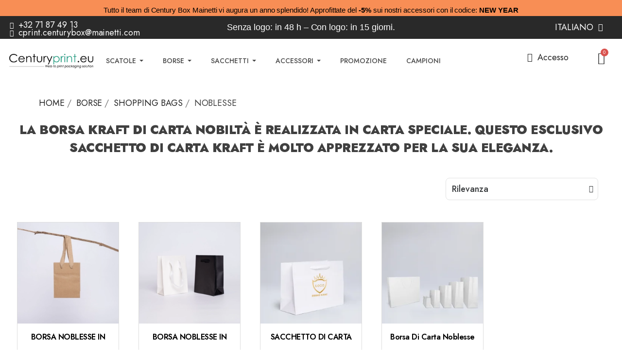

--- FILE ---
content_type: text/html; charset=utf-8
request_url: https://centuryprint.eu/it/1153-shopping-bag-personalizzata-noblesse
body_size: 28825
content:
<!doctype html><html lang="it-IT"><head><meta charset="utf-8"><meta http-equiv="x-ua-compatible" content="ie=edge"><title>Noblesse</title><meta name="facebook-domain-verification" content="9lwykguufm058np575jgo9ze65jpn1" /><meta name="description" content="Shopping bags in carta patinata o in carta design tinta in pasta, disponibile in vari colori. Manici in corda di cotone in tinta con la carta. Rinforzo in cartone su fondo e risvolti. Stampa di un logo a caldo, offset o digitale su entrambi i lati."><meta name="keywords" content="shopping bags,shopping bags personalizzate,borsa shopper,buste di carta personalizzate,buste personalizzate online,buste regalo,stampa a caldo,stampa digitale,stampa offset,packaging design,packaging personalizzato,packaging ecologico"><link rel="canonical" href="https://centuryprint.eu/it/1153-shopping-bag-personalizzata-noblesse"><link rel="alternate" href="https://centuryprint.eu/fr/1153-sac-papier-personnalise-noblesse" hreflang="fr"><link rel="alternate" href="https://centuryprint.eu/en/1153-personalized-shopping-bag-noblesse" hreflang="en-us"><link rel="alternate" href="https://centuryprint.eu/nl/1153-gepersonaliseerde-noblesse-papier-zak" hreflang="nl-nl"><link rel="alternate" href="https://centuryprint.eu/de/1153-noblesse-personalisierte-papiertute" hreflang="de-de"><link rel="alternate" href="https://centuryprint.eu/it/1153-shopping-bag-personalizzata-noblesse" hreflang="it-it"><link rel="alternate" href="https://centuryprint.eu/es/1153-bolsa-personalizada-noblesse" hreflang="es-es"><meta name="viewport" content="width=device-width, initial-scale=1"><link rel="icon" type="image/vnd.microsoft.icon" href="https://centuryprint.eu/img/favicon.ico?1678440770"><link rel="shortcut icon" type="image/x-icon" href="https://centuryprint.eu/img/favicon.ico?1678440770"><link rel="preconnect" href="https://fonts.googleapis.com"><link rel="preconnect" href="https://fonts.gstatic.com" crossorigin><link href="https://fonts.googleapis.com/css2?family=Jost:ital,wght@0,100..900;1,100..900&display=swap" rel="stylesheet"> <script>(function(w,d,s,l,i){w[l]=w[l]||[];w[l].push({'gtm.start':
new Date().getTime(),event:'gtm.js'});var f=d.getElementsByTagName(s)[0],
j=d.createElement(s),dl=l!='dataLayer'?'&l='+l:'';j.async=true;j.src=
'https://www.googletagmanager.com/gtm.js?id='+i+dl;f.parentNode.insertBefore(j,f);
})(window,document,'script','dataLayer','GTM-NJTP3B82');</script>  <script type="text/javascript">var AdvancedEmailGuardData = {"meta":{"isGDPREnabled":true,"isLegacyOPCEnabled":false,"isLegacyMAModuleEnabled":false,"validationError":null},"settings":{"recaptcha":{"type":"v2_cbx","key":"6LfF3pUfAAAAAFBM-XklnnWfH4Pc139vcqollaCA","forms":{"contact_us":{"size":"normal","align":"offset","offset":3},"register":{"size":"normal","align":"center","offset":1},"login":{"size":"normal","align":"center","offset":1},"ever_blog_comment":{"size":"normal","align":"left","offset":1}},"language":"shop","theme":"light","position":"bottomright","hidden":false,"deferred":false}},"context":{"ps":{"v17":true,"v17pc":true,"v17ch":true,"v16":false,"v161":false,"v15":false},"languageCode":"it","pageName":"category"},"trans":{"genericError":"Si \u00e8 verificato un errore, riprovare."}};
        var FILE_UPLOAD_MESSAGE = "<p style=\"text-align:left;\">Caricate un file <strong>solo<\/strong> se avete optato per un <strong>imballaggio personalizzato<\/strong>:\u00a0<\/p>\n<ul>\n<li style=\"text-align:left;\"><strong>Stampa a caldo<\/strong><\/li>\n<li style=\"text-align:left;\"><strong>Stampa digitale<\/strong><\/li>\n<li style=\"text-align:left;\"><strong>Stampa serigrafica<\/strong><\/li>\n<li style=\"text-align:left;\"><strong>Stampa in flessografia<\/strong><\/li>\n<\/ul>";
        var LS_Meta = {"v":"6.6.10"};
        var allow_up = "1";
        var auto_upload = false;
        var bulk_upload = false;
        var checkout_step = 0;
        var cloud = {"dropbox":false,"google_drive":false,"DRIVE_KEY":"","API_KEY":"","CLIENT_ID":"","SCOPE":"https:\/\/www.googleapis.com\/auth\/drive","ACCESS_TOKEN":"sl.Ay4paPazkawD-nyWJ-dRa2AKv_zLd5ah84A3EGTYR4FsEc5CdbpxnZIbbIVtuY5zWIWBC0Iwk-Srnsuqoj6PaR74Eg8D0juYz3xqlemwNh16zR2cYhbYVDSU-B0P_qSLgz-nZZJx"};
        var description_required = false;
        var dnd = true;
        var errors_labels = {"title":"Title is required","description":"Description is required","invalid_file":"Invalid file.","size_error":"cannot be added: size exceeds limit"};
        var file_ext = "ai,eps,pdf,psd,rar,zip";
        var file_preview = true;
        var fu_page = "category";
        var global_start = true;
        var google_mimes = [];
        var id_order = 0;
        var img_folder = "https:\/\/centuryprint.eu\/modules\/fileuploads\/views\/img\/types\/32x32\/";
        var labels = {"upload_files":"Upload File(s)","waiting":"Waiting","uploading":"Uploading","complete":"Completed","cancel":"Cancelled","retry":"Retry","conf_delete_text":"Are you sure you want to delete this file?"};
        var mandatory_files = 0;
        var myaccount_allow_up = "1";
        var onCart = true;
        var onPayment = false;
        var order_step = "https:\/\/centuryprint.eu\/it\/carrello?action=show";
        var prestashop = {"cart":{"products":[],"totals":{"total":{"type":"total","label":"Totale","amount":0,"value":"0,00\u00a0\u20ac"},"total_including_tax":{"type":"total","label":"Totale (tasse incl.)","amount":0,"value":"0,00\u00a0\u20ac"},"total_excluding_tax":{"type":"total","label":"Totale (tasse escl.)","amount":0,"value":"0,00\u00a0\u20ac"}},"subtotals":{"products":{"type":"products","label":"Totale parziale","amount":0,"value":"0,00\u00a0\u20ac"},"discounts":null,"shipping":{"type":"shipping","label":"Spedizione","amount":0,"value":""},"tax":{"type":"tax","label":"Tasse","amount":0,"value":"0,00\u00a0\u20ac"}},"products_count":0,"summary_string":"0 articoli","vouchers":{"allowed":1,"added":[]},"discounts":[],"minimalPurchase":0,"minimalPurchaseRequired":""},"currency":{"id":1,"name":"Euro","iso_code":"EUR","iso_code_num":"978","sign":"\u20ac"},"customer":{"lastname":null,"firstname":null,"email":null,"birthday":null,"newsletter":null,"newsletter_date_add":null,"optin":null,"website":null,"company":null,"siret":null,"ape":null,"is_logged":false,"gender":{"type":null,"name":null},"addresses":[]},"country":{"id_zone":"18","id_currency":"0","call_prefix":"32","iso_code":"BE","active":"1","contains_states":"0","need_identification_number":"0","need_zip_code":"1","zip_code_format":"NNNN","display_tax_label":"1","name":"Belgique","id":3},"language":{"name":"Italiano (Italian)","iso_code":"it","locale":"it-IT","language_code":"it-it","active":"1","is_rtl":"0","date_format_lite":"d\/m\/Y","date_format_full":"d\/m\/Y H:i:s","id":6},"page":{"title":"","canonical":"https:\/\/centuryprint.eu\/it\/1153-shopping-bag-personalizzata-noblesse","meta":{"title":"Noblesse","description":"Shopping bags in carta patinata o in carta design tinta in pasta, disponibile in vari colori. Manici in corda di cotone in tinta con la carta.\r\nRinforzo in cartone su fondo e risvolti. Stampa di un logo a caldo, offset o digitale su entrambi i lati.","keywords":"shopping bags,shopping bags personalizzate,borsa shopper,buste di carta personalizzate,buste personalizzate online,buste regalo,stampa a caldo,stampa digitale,stampa offset,packaging design,packaging personalizzato,packaging ecologico","robots":"index"},"page_name":"category","body_classes":{"lang-it":true,"lang-rtl":false,"country-BE":true,"currency-EUR":true,"layout-left-column":true,"page-category":true,"tax-display-enabled":true,"page-customer-account":false,"category-id-1153":true,"category-Noblesse":true,"category-id-parent-1151":true,"category-depth-level-4":true},"admin_notifications":[],"password-policy":{"feedbacks":{"0":"Molto debole","1":"Debole","2":"Media","3":"Forte","4":"Molto forte","Straight rows of keys are easy to guess":"I tasti consecutivi sono facili da indovinare","Short keyboard patterns are easy to guess":"Gli schemi brevi sulla tastiera sono facili da indovinare","Use a longer keyboard pattern with more turns":"Utilizza uno schema pi\u00f9 lungo sulla tastiera con pi\u00f9 variazioni","Repeats like \"aaa\" are easy to guess":"Le ripetizioni come \u201caaa\u201d sono facili da indovinare","Repeats like \"abcabcabc\" are only slightly harder to guess than \"abc\"":"Le ripetizioni come \u201cabcabcabc\u201d sono solo leggermente pi\u00f9 difficili da indovinare rispetto ad \u201cabc\u201d","Sequences like abc or 6543 are easy to guess":"Le sequenze come \"abc\" o 6543 sono facili da indovinare","Recent years are easy to guess":"Gli anni recenti sono facili da indovinare","Dates are often easy to guess":"Le date sono spesso facili da indovinare","This is a top-10 common password":"Questa \u00e8 una delle 10 password pi\u00f9 comuni","This is a top-100 common password":"Questa \u00e8 una delle 100 password pi\u00f9 comuni","This is a very common password":"Questa password \u00e8 molto comune","This is similar to a commonly used password":"Questa password \u00e8 simile a un\u2019altra comunemente utilizzata","A word by itself is easy to guess":"Una parola di per s\u00e9 \u00e8 facile da indovinare","Names and surnames by themselves are easy to guess":"Nomi e cognomi sono di per s\u00e9 facili da indovinare","Common names and surnames are easy to guess":"Nomi e cognomi comuni sono facili da indovinare","Use a few words, avoid common phrases":"Utilizza diverse parole, evita le frasi comuni","No need for symbols, digits, or uppercase letters":"Nessun bisogno di simboli, cifre o lettere maiuscole","Avoid repeated words and characters":"Evita parole e caratteri ripetuti","Avoid sequences":"Evita le sequenze","Avoid recent years":"Evita gli anni recenti","Avoid years that are associated with you":"Evita gli anni associati a te","Avoid dates and years that are associated with you":"Evita date e anni associati a te","Capitalization doesn't help very much":"Le maiuscole non sono molto efficaci","All-uppercase is almost as easy to guess as all-lowercase":"Tutto maiuscolo \u00e8 quasi altrettanto facile da indovinare di tutto minuscolo","Reversed words aren't much harder to guess":"Le parole al contrario non sono molto pi\u00f9 difficili da indovinare","Predictable substitutions like '@' instead of 'a' don't help very much":"Sostituzioni prevedibili come \"@\" invece di \"a\" non sono molto efficaci","Add another word or two. Uncommon words are better.":"Aggiungi una o due parole in pi\u00f9. Le parole insolite sono pi\u00f9 sicure."}}},"shop":{"name":"Centuryprint","logo":"https:\/\/centuryprint.eu\/img\/centuryprinteu-logo-16288022651.jpg","stores_icon":"https:\/\/centuryprint.eu\/img\/logo_stores.png","favicon":"https:\/\/centuryprint.eu\/img\/favicon.ico"},"core_js_public_path":"\/themes\/","urls":{"base_url":"https:\/\/centuryprint.eu\/","current_url":"https:\/\/centuryprint.eu\/it\/1153-shopping-bag-personalizzata-noblesse","shop_domain_url":"https:\/\/centuryprint.eu","img_ps_url":"https:\/\/centuryprint.eu\/img\/","img_cat_url":"https:\/\/centuryprint.eu\/img\/c\/","img_lang_url":"https:\/\/centuryprint.eu\/img\/l\/","img_prod_url":"https:\/\/centuryprint.eu\/img\/p\/","img_manu_url":"https:\/\/centuryprint.eu\/img\/m\/","img_sup_url":"https:\/\/centuryprint.eu\/img\/su\/","img_ship_url":"https:\/\/centuryprint.eu\/img\/s\/","img_store_url":"https:\/\/centuryprint.eu\/img\/st\/","img_col_url":"https:\/\/centuryprint.eu\/img\/co\/","img_url":"https:\/\/centuryprint.eu\/themes\/classic\/assets\/img\/","css_url":"https:\/\/centuryprint.eu\/themes\/classic\/assets\/css\/","js_url":"https:\/\/centuryprint.eu\/themes\/classic\/assets\/js\/","pic_url":"https:\/\/centuryprint.eu\/upload\/","theme_assets":"https:\/\/centuryprint.eu\/themes\/classic\/assets\/","theme_dir":"https:\/\/centuryprint.eu\/themes\/centuryprint\/","child_theme_assets":"https:\/\/centuryprint.eu\/themes\/centuryprint\/assets\/","child_img_url":"https:\/\/centuryprint.eu\/themes\/centuryprint\/assets\/img\/","child_css_url":"https:\/\/centuryprint.eu\/themes\/centuryprint\/assets\/css\/","child_js_url":"https:\/\/centuryprint.eu\/themes\/centuryprint\/assets\/js\/","pages":{"address":"https:\/\/centuryprint.eu\/it\/indirizzo","addresses":"https:\/\/centuryprint.eu\/it\/indirizzi","authentication":"https:\/\/centuryprint.eu\/it\/login","manufacturer":"https:\/\/centuryprint.eu\/it\/marche","cart":"https:\/\/centuryprint.eu\/it\/carrello","category":"https:\/\/centuryprint.eu\/it\/index.php?controller=category","cms":"https:\/\/centuryprint.eu\/it\/index.php?controller=cms","contact":"https:\/\/centuryprint.eu\/it\/contattaci","discount":"https:\/\/centuryprint.eu\/it\/buoni-sconto","guest_tracking":"https:\/\/centuryprint.eu\/it\/tracciatura-ospite","history":"https:\/\/centuryprint.eu\/it\/cronologia-ordini","identity":"https:\/\/centuryprint.eu\/it\/dati-personali","index":"https:\/\/centuryprint.eu\/it\/","my_account":"https:\/\/centuryprint.eu\/it\/account","order_confirmation":"https:\/\/centuryprint.eu\/it\/conferma-ordine","order_detail":"https:\/\/centuryprint.eu\/it\/index.php?controller=order-detail","order_follow":"https:\/\/centuryprint.eu\/it\/segui-ordine","order":"https:\/\/centuryprint.eu\/it\/ordine","order_return":"https:\/\/centuryprint.eu\/it\/index.php?controller=order-return","order_slip":"https:\/\/centuryprint.eu\/it\/buono-ordine","pagenotfound":"https:\/\/centuryprint.eu\/it\/pagina-non-trovata","password":"https:\/\/centuryprint.eu\/it\/recupero-password","pdf_invoice":"https:\/\/centuryprint.eu\/it\/index.php?controller=pdf-invoice","pdf_order_return":"https:\/\/centuryprint.eu\/it\/index.php?controller=pdf-order-return","pdf_order_slip":"https:\/\/centuryprint.eu\/it\/index.php?controller=pdf-order-slip","prices_drop":"https:\/\/centuryprint.eu\/it\/offerte","product":"https:\/\/centuryprint.eu\/it\/index.php?controller=product","registration":"https:\/\/centuryprint.eu\/it\/index.php?controller=registration","search":"https:\/\/centuryprint.eu\/it\/ricerca","sitemap":"https:\/\/centuryprint.eu\/it\/plan-site","stores":"https:\/\/centuryprint.eu\/it\/negozi","supplier":"https:\/\/centuryprint.eu\/it\/fornitori","new_products":"https:\/\/centuryprint.eu\/it\/nuovi-prodotti","brands":"https:\/\/centuryprint.eu\/it\/marche","register":"https:\/\/centuryprint.eu\/it\/index.php?controller=registration","order_login":"https:\/\/centuryprint.eu\/it\/ordine?login=1"},"alternative_langs":{"fr":"https:\/\/centuryprint.eu\/fr\/1153-sac-papier-personnalise-noblesse","en-us":"https:\/\/centuryprint.eu\/en\/1153-personalized-shopping-bag-noblesse","nl-nl":"https:\/\/centuryprint.eu\/nl\/1153-gepersonaliseerde-noblesse-papier-zak","de-de":"https:\/\/centuryprint.eu\/de\/1153-noblesse-personalisierte-papiertute","it-it":"https:\/\/centuryprint.eu\/it\/1153-shopping-bag-personalizzata-noblesse","es-es":"https:\/\/centuryprint.eu\/es\/1153-bolsa-personalizada-noblesse"},"actions":{"logout":"https:\/\/centuryprint.eu\/it\/?mylogout="},"no_picture_image":{"bySize":{"small_default":{"url":"https:\/\/centuryprint.eu\/img\/p\/it-default-small_default.jpg","width":68,"height":68},"cart_default":{"url":"https:\/\/centuryprint.eu\/img\/p\/it-default-cart_default.jpg","width":125,"height":125},"home_default":{"url":"https:\/\/centuryprint.eu\/img\/p\/it-default-home_default.jpg","width":270,"height":270},"medium_default":{"url":"https:\/\/centuryprint.eu\/img\/p\/it-default-medium_default.jpg","width":570,"height":570},"large_default":{"url":"https:\/\/centuryprint.eu\/img\/p\/it-default-large_default.jpg","width":800,"height":800}},"small":{"url":"https:\/\/centuryprint.eu\/img\/p\/it-default-small_default.jpg","width":68,"height":68},"medium":{"url":"https:\/\/centuryprint.eu\/img\/p\/it-default-home_default.jpg","width":270,"height":270},"large":{"url":"https:\/\/centuryprint.eu\/img\/p\/it-default-large_default.jpg","width":800,"height":800},"legend":""}},"configuration":{"display_taxes_label":true,"display_prices_tax_incl":false,"is_catalog":false,"show_prices":true,"opt_in":{"partner":true},"quantity_discount":{"type":"discount","label":"Sconto unit\u00e0"},"voucher_enabled":1,"return_enabled":0},"field_required":[],"breadcrumb":{"links":[{"title":"Home","url":"https:\/\/centuryprint.eu\/it\/"},{"title":"Borse","url":"https:\/\/centuryprint.eu\/it\/1150-borse"},{"title":"Shopping bags","url":"https:\/\/centuryprint.eu\/it\/1151-shopping-bags"},{"title":"Noblesse","url":"https:\/\/centuryprint.eu\/it\/1153-shopping-bag-personalizzata-noblesse"}],"count":4},"link":{"protocol_link":"https:\/\/","protocol_content":"https:\/\/"},"time":1769001851,"static_token":"911b18877ebdce8c6df6bfee0ef0bee3","token":"afd9573706445994154a3230834943cc","debug":false};
        var productsearchbyfeatures_ajax_url = "https:\/\/centuryprint.eu\/it\/module\/productsearchbyfeatures\/search?action=search_attributes";
        var ps_new = true;
        var recentAjaxViewUrl = "https:\/\/centuryprint.eu\/it\/module\/cb_recently_viewed\/recentviews?action=loadRecentViewedProducts&ajax=1";
        var ssIsCeInstalled = true;
        var title_required = true;
        var transEnterAttributes = "Please select a value from the search results.";
        var transEnterDimension = "Inserisci almeno una dimensione.";
        var up_file_size = 50;
        var upload_url = "https:\/\/centuryprint.eu\/it\/uploads?ajax=1";</script> <link rel="stylesheet" href="https://fonts.googleapis.com/css?family=Lato:100,300,regular,700,900&amp;subset=latin%2Clatin-ext" media="all"><link rel="stylesheet" href="https://fonts.googleapis.com/css?family=Jost:100,100italic,200,200italic,300,300italic,400,400italic,500,500italic,600,600italic,700,700italic,800,800italic,900,900italic&amp;display=swap" media="all"><link rel="stylesheet" href="https://centuryprint.eu/themes/centuryprint/assets/cache/theme-849ce57433.css" media="all"> <script>var ceFrontendConfig = {"environmentMode":{"edit":false,"wpPreview":false},"is_rtl":false,"breakpoints":{"xs":0,"sm":480,"md":768,"lg":1025,"xl":1440,"xxl":1600},"version":"2.13.0","urls":{"assets":"\/modules\/creativeelements\/views\/"},"productQuickView":0,"settings":{"page":[],"general":{"elementor_global_image_lightbox":"1","elementor_lightbox_enable_counter":"yes","elementor_lightbox_enable_fullscreen":"yes","elementor_lightbox_enable_zoom":"yes","elementor_lightbox_title_src":"title","elementor_lightbox_description_src":"caption"},"editorPreferences":[]},"post":{"id":"1153040601","title":"Noblesse","excerpt":""}};</script> <link rel="preload" as="font" type="font/ttf" href="/modules/creativeelements/views/fonts/Jost-Bold.ttf" crossorigin><link rel="preload" as="font" type="font/ttf" href="/modules/creativeelements/views/fonts/Jost-Regular.ttf" crossorigin><link rel="preload" as="font" type="font/ttf" href="/modules/creativeelements/views/fonts/Jost-Medium.ttf" crossorigin><link rel="preload" href="/modules/creativeelements/views/lib/ceicons/fonts/ceicons.woff2?8goggd" as="font" type="font/woff2" crossorigin> <script type="text/javascript">var sp_link_base ='https://centuryprint.eu';</script> <script type="text/javascript">function renderDataAjax(jsonData)
{
    for (var key in jsonData) {
	    if(key=='java_script')
        {
            $('body').append(jsonData[key]);
        }
        else
            if($('#ets_speed_dy_'+key).length)
            {
                if($('#ets_speed_dy_'+key+' #layer_cart').length)
                {
                    $('#ets_speed_dy_'+key).before($('#ets_speed_dy_'+key+' #layer_cart').clone());
                    $('#ets_speed_dy_'+key+' #layer_cart').remove();
                    $('#layer_cart').before('<div class="layer_cart_overlay"></div>');
                }
                $('.ets_speed_dynamic_hook[id="ets_speed_dy_'+key+'"]').replaceWith(jsonData[key]);
            }
              
    }
    if($('#header .shopping_cart').length && $('#header .cart_block').length)
    {
        var shopping_cart = new HoverWatcher('#header .shopping_cart');
        var cart_block = new HoverWatcher('#header .cart_block');
        $("#header .shopping_cart a:first").hover(
    		function(){
    			if (ajaxCart.nb_total_products > 0 || parseInt($('.ajax_cart_quantity').html()) > 0)
    				$("#header .cart_block").stop(true, true).slideDown(450);
    		},
    		function(){
    			setTimeout(function(){
    				if (!shopping_cart.isHoveringOver() && !cart_block.isHoveringOver())
    					$("#header .cart_block").stop(true, true).slideUp(450);
    			}, 200);
    		}
    	);
    }
    if(typeof jsonData.custom_js!== undefined && jsonData.custom_js)
        $('head').append('<script src="'+sp_link_base+'/modules/ets_superspeed/views/js/script_custom.js">');
}</script> <style>.layered_filter_ul .radio,.layered_filter_ul .checkbox {
    display: inline-block;
}
.ets_speed_dynamic_hook .cart-products-count{
    display:none!important;
}
.ets_speed_dynamic_hook .ajax_cart_quantity ,.ets_speed_dynamic_hook .ajax_cart_product_txt,.ets_speed_dynamic_hook .ajax_cart_product_txt_s{
    display:none!important;
}
.ets_speed_dynamic_hook .shopping_cart > a:first-child:after {
    display:none!important;
}</style><style>.ets_mm_megamenu .mm_menus_li .h4,
.ets_mm_megamenu .mm_menus_li .h5,
.ets_mm_megamenu .mm_menus_li .h6,
.ets_mm_megamenu .mm_menus_li .h1,
.ets_mm_megamenu .mm_menus_li .h2,
.ets_mm_megamenu .mm_menus_li .h3,
.ets_mm_megamenu .mm_menus_li .h4 *:not(i),
.ets_mm_megamenu .mm_menus_li .h5 *:not(i),
.ets_mm_megamenu .mm_menus_li .h6 *:not(i),
.ets_mm_megamenu .mm_menus_li .h1 *:not(i),
.ets_mm_megamenu .mm_menus_li .h2 *:not(i),
.ets_mm_megamenu .mm_menus_li .h3 *:not(i),
.ets_mm_megamenu .mm_menus_li > a{
    font-family: inherit;
}
.ets_mm_megamenu *:not(.fa):not(i){
    font-family: inherit;
}

.ets_mm_block *{
    font-size: 14px;
}    

@media (min-width: 768px){
/*layout 1*/
    .ets_mm_megamenu.layout_layout1{
        background: ;
    }
    .layout_layout1 .ets_mm_megamenu_content{
      background: linear-gradient(#FFFFFF, #F2F2F2) repeat scroll 0 0 rgba(0, 0, 0, 0);
      background: -webkit-linear-gradient(#FFFFFF, #F2F2F2) repeat scroll 0 0 rgba(0, 0, 0, 0);
      background: -o-linear-gradient(#FFFFFF, #F2F2F2) repeat scroll 0 0 rgba(0, 0, 0, 0);
    }
    .ets_mm_megamenu.layout_layout1:not(.ybc_vertical_menu) .mm_menus_ul{
         background: ;
    }

    #header .layout_layout1:not(.ybc_vertical_menu) .mm_menus_li > a,
    .layout_layout1 .ybc-menu-vertical-button,
    .layout_layout1 .mm_extra_item *{
        color: #484848
    }
    .layout_layout1 .ybc-menu-vertical-button .ybc-menu-button-toggle_icon_default .icon-bar{
        background-color: #484848
    }
    .layout_layout1:not(.click_open_submenu) .mm_menus_li:hover > a,
    .layout_layout1.click_open_submenu .mm_menus_li.open_li > a,
    .layout_layout1 .mm_menus_li.active > a,
    #header .layout_layout1:not(.click_open_submenu) .mm_menus_li:hover > a,
    #header .layout_layout1.click_open_submenu .mm_menus_li.open_li > a,
    #header .layout_layout1 .mm_menus_li.menu_hover > a,
    .layout_layout1:hover .ybc-menu-vertical-button,
    .layout_layout1 .mm_extra_item button[type="submit"]:hover i,
    #header .layout_layout1 .mm_menus_li.active > a{
        color: #ec4249;
    }
    
    .layout_layout1:not(.ybc_vertical_menu):not(.click_open_submenu) .mm_menus_li > a:before,
    .layout_layout1:not(.ybc_vertical_menu).click_open_submenu .mm_menus_li.open_li > a:before,
    .layout_layout1.ybc_vertical_menu:hover .ybc-menu-vertical-button:before,
    .layout_layout1:hover .ybc-menu-vertical-button .ybc-menu-button-toggle_icon_default .icon-bar,
    .ybc-menu-vertical-button.layout_layout1:hover{background-color: #ec4249;}
    
    .layout_layout1:not(.ybc_vertical_menu):not(.click_open_submenu) .mm_menus_li:hover > a,
    .layout_layout1:not(.ybc_vertical_menu).click_open_submenu .mm_menus_li.open_li > a,
    .layout_layout1:not(.ybc_vertical_menu) .mm_menus_li.menu_hover > a,
    .ets_mm_megamenu.layout_layout1.ybc_vertical_menu:hover,
    #header .layout_layout1:not(.ybc_vertical_menu):not(.click_open_submenu) .mm_menus_li:hover > a,
    #header .layout_layout1:not(.ybc_vertical_menu).click_open_submenu .mm_menus_li.open_li > a,
    #header .layout_layout1:not(.ybc_vertical_menu) .mm_menus_li.menu_hover > a,
    .ets_mm_megamenu.layout_layout1.ybc_vertical_menu:hover{
        background: #ffffff;
    }
    
    .layout_layout1.ets_mm_megamenu .mm_columns_ul,
    .layout_layout1.ybc_vertical_menu .mm_menus_ul{
        background-color: #ffffff;
    }
    #header .layout_layout1 .ets_mm_block_content a,
    #header .layout_layout1 .ets_mm_block_content p,
    .layout_layout1.ybc_vertical_menu .mm_menus_li > a,
    #header .layout_layout1.ybc_vertical_menu .mm_menus_li > a{
        color: #414141;
    }
    
    .layout_layout1 .mm_columns_ul .h1,
    .layout_layout1 .mm_columns_ul .h2,
    .layout_layout1 .mm_columns_ul .h3,
    .layout_layout1 .mm_columns_ul .h4,
    .layout_layout1 .mm_columns_ul .h5,
    .layout_layout1 .mm_columns_ul .h6,
    .layout_layout1 .mm_columns_ul .ets_mm_block > .h1 a,
    .layout_layout1 .mm_columns_ul .ets_mm_block > .h2 a,
    .layout_layout1 .mm_columns_ul .ets_mm_block > .h3 a,
    .layout_layout1 .mm_columns_ul .ets_mm_block > .h4 a,
    .layout_layout1 .mm_columns_ul .ets_mm_block > .h5 a,
    .layout_layout1 .mm_columns_ul .ets_mm_block > .h6 a,
    #header .layout_layout1 .mm_columns_ul .ets_mm_block > .h1 a,
    #header .layout_layout1 .mm_columns_ul .ets_mm_block > .h2 a,
    #header .layout_layout1 .mm_columns_ul .ets_mm_block > .h3 a,
    #header .layout_layout1 .mm_columns_ul .ets_mm_block > .h4 a,
    #header .layout_layout1 .mm_columns_ul .ets_mm_block > .h5 a,
    #header .layout_layout1 .mm_columns_ul .ets_mm_block > .h6 a,
    .layout_layout1 .mm_columns_ul .h1,
    .layout_layout1 .mm_columns_ul .h2,
    .layout_layout1 .mm_columns_ul .h3,
    .layout_layout1 .mm_columns_ul .h4,
    .layout_layout1 .mm_columns_ul .h5,
    .layout_layout1 .mm_columns_ul .h6{
        color: #414141;
    }
    
    
    .layout_layout1 li:hover > a,
    .layout_layout1 li > a:hover,
    .layout_layout1 .mm_tabs_li.open .mm_tab_toggle_title,
    .layout_layout1 .mm_tabs_li.open .mm_tab_toggle_title a,
    .layout_layout1 .mm_tabs_li:hover .mm_tab_toggle_title,
    .layout_layout1 .mm_tabs_li:hover .mm_tab_toggle_title a,
    #header .layout_layout1 .mm_tabs_li.open .mm_tab_toggle_title,
    #header .layout_layout1 .mm_tabs_li.open .mm_tab_toggle_title a,
    #header .layout_layout1 .mm_tabs_li:hover .mm_tab_toggle_title,
    #header .layout_layout1 .mm_tabs_li:hover .mm_tab_toggle_title a,
    .layout_layout1.ybc_vertical_menu .mm_menus_li > a,
    #header .layout_layout1 li:hover > a,
    .layout_layout1.ybc_vertical_menu:not(.click_open_submenu) .mm_menus_li:hover > a,
    .layout_layout1.ybc_vertical_menu.click_open_submenu .mm_menus_li.open_li > a,
    #header .layout_layout1.ybc_vertical_menu:not(.click_open_submenu) .mm_menus_li:hover > a,
    #header .layout_layout1.ybc_vertical_menu.click_open_submenu .mm_menus_li.open_li > a,
    #header .layout_layout1 .mm_columns_ul .mm_block_type_product .product-title > a:hover,
    #header .layout_layout1 li > a:hover{color: #ec4249;}
    
    
/*end layout 1*/
    
    
    /*layout 2*/
    .ets_mm_megamenu.layout_layout2{
        background-color: #3cabdb;
    }
    
    #header .layout_layout2:not(.ybc_vertical_menu) .mm_menus_li > a,
    .layout_layout2 .ybc-menu-vertical-button,
    .layout_layout2 .mm_extra_item *{
        color: #ffffff
    }
    .layout_layout2 .ybc-menu-vertical-button .ybc-menu-button-toggle_icon_default .icon-bar{
        background-color: #ffffff
    }
    .layout_layout2:not(.ybc_vertical_menu):not(.click_open_submenu) .mm_menus_li:hover > a,
    .layout_layout2:not(.ybc_vertical_menu).click_open_submenu .mm_menus_li.open_li > a,
    .layout_layout2:not(.ybc_vertical_menu) .mm_menus_li.active > a,
    #header .layout_layout2:not(.ybc_vertical_menu):not(.click_open_submenu) .mm_menus_li:hover > a,
    #header .layout_layout2:not(.ybc_vertical_menu).click_open_submenu .mm_menus_li.open_li > a,
    .layout_layout2:hover .ybc-menu-vertical-button,
    .layout_layout2 .mm_extra_item button[type="submit"]:hover i,
    #header .layout_layout2:not(.ybc_vertical_menu) .mm_menus_li.active > a{color: #ffffff;}
    
    .layout_layout2:hover .ybc-menu-vertical-button .ybc-menu-button-toggle_icon_default .icon-bar{
        background-color: #ffffff;
    }
    .layout_layout2:not(.ybc_vertical_menu):not(.click_open_submenu) .mm_menus_li:hover > a,
    .layout_layout2:not(.ybc_vertical_menu).click_open_submenu .mm_menus_li.open_li > a,
    #header .layout_layout2:not(.ybc_vertical_menu):not(.click_open_submenu) .mm_menus_li:hover > a,
    #header .layout_layout2:not(.ybc_vertical_menu).click_open_submenu .mm_menus_li.open_li > a,
    .ets_mm_megamenu.layout_layout2.ybc_vertical_menu:hover{
        background-color: #50b4df;
    }
    
    .layout_layout2.ets_mm_megamenu .mm_columns_ul,
    .layout_layout2.ybc_vertical_menu .mm_menus_ul{
        background-color: #ffffff;
    }
    #header .layout_layout2 .ets_mm_block_content a,
    .layout_layout2.ybc_vertical_menu .mm_menus_li > a,
    #header .layout_layout2.ybc_vertical_menu .mm_menus_li > a,
    #header .layout_layout2 .ets_mm_block_content p{
        color: #666666;
    }
    
    .layout_layout2 .mm_columns_ul .h1,
    .layout_layout2 .mm_columns_ul .h2,
    .layout_layout2 .mm_columns_ul .h3,
    .layout_layout2 .mm_columns_ul .h4,
    .layout_layout2 .mm_columns_ul .h5,
    .layout_layout2 .mm_columns_ul .h6,
    .layout_layout2 .mm_columns_ul .ets_mm_block > .h1 a,
    .layout_layout2 .mm_columns_ul .ets_mm_block > .h2 a,
    .layout_layout2 .mm_columns_ul .ets_mm_block > .h3 a,
    .layout_layout2 .mm_columns_ul .ets_mm_block > .h4 a,
    .layout_layout2 .mm_columns_ul .ets_mm_block > .h5 a,
    .layout_layout2 .mm_columns_ul .ets_mm_block > .h6 a,
    #header .layout_layout2 .mm_columns_ul .ets_mm_block > .h1 a,
    #header .layout_layout2 .mm_columns_ul .ets_mm_block > .h2 a,
    #header .layout_layout2 .mm_columns_ul .ets_mm_block > .h3 a,
    #header .layout_layout2 .mm_columns_ul .ets_mm_block > .h4 a,
    #header .layout_layout2 .mm_columns_ul .ets_mm_block > .h5 a,
    #header .layout_layout2 .mm_columns_ul .ets_mm_block > .h6 a,
    .layout_layout2 .mm_columns_ul .h1,
    .layout_layout2 .mm_columns_ul .h2,
    .layout_layout2 .mm_columns_ul .h3,
    .layout_layout2 .mm_columns_ul .h4,
    .layout_layout2 .mm_columns_ul .h5,
    .layout_layout2 .mm_columns_ul .h6{
        color: #414141;
    }
    
    
    .layout_layout2 li:hover > a,
    .layout_layout2 li > a:hover,
    .layout_layout2 .mm_tabs_li.open .mm_tab_toggle_title,
    .layout_layout2 .mm_tabs_li.open .mm_tab_toggle_title a,
    .layout_layout2 .mm_tabs_li:hover .mm_tab_toggle_title,
    .layout_layout2 .mm_tabs_li:hover .mm_tab_toggle_title a,
    #header .layout_layout2 .mm_tabs_li.open .mm_tab_toggle_title,
    #header .layout_layout2 .mm_tabs_li.open .mm_tab_toggle_title a,
    #header .layout_layout2 .mm_tabs_li:hover .mm_tab_toggle_title,
    #header .layout_layout2 .mm_tabs_li:hover .mm_tab_toggle_title a,
    #header .layout_layout2 li:hover > a,
    .layout_layout2.ybc_vertical_menu .mm_menus_li > a,
    .layout_layout2.ybc_vertical_menu:not(.click_open_submenu) .mm_menus_li:hover > a,
    .layout_layout2.ybc_vertical_menu.click_open_submenu .mm_menus_li.open_li > a,
    #header .layout_layout2.ybc_vertical_menu:not(.click_open_submenu) .mm_menus_li:hover > a,
    #header .layout_layout2.ybc_vertical_menu.click_open_submenu.open_li .mm_menus_li > a,
    #header .layout_layout2 .mm_columns_ul .mm_block_type_product .product-title > a:hover,
    #header .layout_layout2 li > a:hover{color: #fc4444;}
    
    
    
    /*layout 3*/
    .ets_mm_megamenu.layout_layout3,
    .layout_layout3 .mm_tab_li_content{
        background-color: #333333;
        
    }
    #header .layout_layout3:not(.ybc_vertical_menu) .mm_menus_li > a,
    .layout_layout3 .ybc-menu-vertical-button,
    .layout_layout3 .mm_extra_item *{
        color: #ffffff
    }
    .layout_layout3 .ybc-menu-vertical-button .ybc-menu-button-toggle_icon_default .icon-bar{
        background-color: #ffffff
    }
    .layout_layout3:not(.click_open_submenu) .mm_menus_li:hover > a,
    .layout_layout3.click_open_submenu .mm_menus_li.open_li > a,
    .layout_layout3 .mm_menus_li.active > a,
    .layout_layout3 .mm_extra_item button[type="submit"]:hover i,
    #header .layout_layout3:not(.click_open_submenu) .mm_menus_li:hover > a,
    #header .layout_layout3.click_open_submenu .mm_menus_li.open_li > a,
    #header .layout_layout3 .mm_menus_li.active > a,
    .layout_layout3:hover .ybc-menu-vertical-button,
    .layout_layout3:hover .ybc-menu-vertical-button .ybc-menu-button-toggle_icon_default .icon-bar{
        color: #ffffff;
    }
    
    .layout_layout3:not(.ybc_vertical_menu):not(.click_open_submenu) .mm_menus_li:hover > a,
    .layout_layout3:not(.ybc_vertical_menu).click_open_submenu .mm_menus_li.open_li > a,
    #header .layout_layout3:not(.ybc_vertical_menu):not(.click_open_submenu) .mm_menus_li:hover > a,
    #header .layout_layout3:not(.ybc_vertical_menu).click_open_submenu .mm_menus_li.open_li > a,
    .ets_mm_megamenu.layout_layout3.ybc_vertical_menu:hover,
    .layout_layout3 .mm_tabs_li.open .mm_columns_contents_ul,
    .layout_layout3 .mm_tabs_li.open .mm_tab_li_content {
        background-color: #000000;
    }
    .layout_layout3 .mm_tabs_li.open.mm_tabs_has_content .mm_tab_li_content .mm_tab_name::before{
        border-right-color: #000000;
    }
    .layout_layout3.ets_mm_megamenu .mm_columns_ul,
    .ybc_vertical_menu.layout_layout3 .mm_menus_ul.ets_mn_submenu_full_height .mm_menus_li:hover a::before,
    .layout_layout3.ybc_vertical_menu .mm_menus_ul{
        background-color: #000000;
        border-color: #000000;
    }
    #header .layout_layout3 .ets_mm_block_content a,
    #header .layout_layout3 .ets_mm_block_content p,
    .layout_layout3.ybc_vertical_menu .mm_menus_li > a,
    #header .layout_layout3.ybc_vertical_menu .mm_menus_li > a{
        color: #dcdcdc;
    }
    
    .layout_layout3 .mm_columns_ul .h1,
    .layout_layout3 .mm_columns_ul .h2,
    .layout_layout3 .mm_columns_ul .h3,
    .layout_layout3 .mm_columns_ul .h4,
    .layout_layout3 .mm_columns_ul .h5,
    .layout_layout3 .mm_columns_ul .h6,
    .layout_layout3 .mm_columns_ul .ets_mm_block > .h1 a,
    .layout_layout3 .mm_columns_ul .ets_mm_block > .h2 a,
    .layout_layout3 .mm_columns_ul .ets_mm_block > .h3 a,
    .layout_layout3 .mm_columns_ul .ets_mm_block > .h4 a,
    .layout_layout3 .mm_columns_ul .ets_mm_block > .h5 a,
    .layout_layout3 .mm_columns_ul .ets_mm_block > .h6 a,
    #header .layout_layout3 .mm_columns_ul .ets_mm_block > .h1 a,
    #header .layout_layout3 .mm_columns_ul .ets_mm_block > .h2 a,
    #header .layout_layout3 .mm_columns_ul .ets_mm_block > .h3 a,
    #header .layout_layout3 .mm_columns_ul .ets_mm_block > .h4 a,
    #header .layout_layout3 .mm_columns_ul .ets_mm_block > .h5 a,
    #header .layout_layout3 .mm_columns_ul .ets_mm_block > .h6 a,
    .layout_layout3 .mm_columns_ul .h1,
    .layout_layout3 .mm_columns_ul .h2,
    .layout_layout3 .mm_columns_ul .h3,
    .layout_layout3.ybc_vertical_menu:not(.click_open_submenu) .mm_menus_li:hover > a,
    .layout_layout3.ybc_vertical_menu.click_open_submenu .mm_menus_li.open_li > a,
    #header .layout_layout3.ybc_vertical_menu:not(.click_open_submenu) .mm_menus_li:hover > a,
    #header .layout_layout3.ybc_vertical_menu.click_open_submenu .mm_menus_li.open_li > a,
    .layout_layout3 .mm_columns_ul .h4,
    .layout_layout3 .mm_columns_ul .h5,
    .layout_layout3 .mm_columns_ul .h6{
        color: #ec4249;
    }
    
    
    .layout_layout3 li:hover > a,
    .layout_layout3 li > a:hover,
    .layout_layout3 .mm_tabs_li.open .mm_tab_toggle_title,
    .layout_layout3 .mm_tabs_li.open .mm_tab_toggle_title a,
    .layout_layout3 .mm_tabs_li:hover .mm_tab_toggle_title,
    .layout_layout3 .mm_tabs_li:hover .mm_tab_toggle_title a,
    #header .layout_layout3 .mm_tabs_li.open .mm_tab_toggle_title,
    #header .layout_layout3 .mm_tabs_li.open .mm_tab_toggle_title a,
    #header .layout_layout3 .mm_tabs_li:hover .mm_tab_toggle_title,
    #header .layout_layout3 .mm_tabs_li:hover .mm_tab_toggle_title a,
    #header .layout_layout3 li:hover > a,
    #header .layout_layout3 .mm_columns_ul .mm_block_type_product .product-title > a:hover,
    #header .layout_layout3 li > a:hover,
    .layout_layout3.ybc_vertical_menu .mm_menus_li > a,
    .layout_layout3 .has-sub .ets_mm_categories li > a:hover,
    #header .layout_layout3 .has-sub .ets_mm_categories li > a:hover{color: #fc4444;}
    
    
    /*layout 4*/
    
    .ets_mm_megamenu.layout_layout4{
        background-color: #ffffff;
    }
    .ets_mm_megamenu.layout_layout4:not(.ybc_vertical_menu) .mm_menus_ul{
         background: #ffffff;
    }

    #header .layout_layout4:not(.ybc_vertical_menu) .mm_menus_li > a,
    .layout_layout4 .ybc-menu-vertical-button,
    .layout_layout4 .mm_extra_item *{
        color: #333333
    }
    .layout_layout4 .ybc-menu-vertical-button .ybc-menu-button-toggle_icon_default .icon-bar{
        background-color: #333333
    }
    
    .layout_layout4:not(.click_open_submenu) .mm_menus_li:hover > a,
    .layout_layout4.click_open_submenu .mm_menus_li.open_li > a,
    .layout_layout4 .mm_menus_li.active > a,
    #header .layout_layout4:not(.click_open_submenu) .mm_menus_li:hover > a,
    #header .layout_layout4.click_open_submenu .mm_menus_li.open_li > a,
    .layout_layout4:hover .ybc-menu-vertical-button,
    #header .layout_layout4 .mm_menus_li.active > a{color: #ffffff;}
    
    .layout_layout4:hover .ybc-menu-vertical-button .ybc-menu-button-toggle_icon_default .icon-bar{
        background-color: #ffffff;
    }
    
    .layout_layout4:not(.ybc_vertical_menu):not(.click_open_submenu) .mm_menus_li:hover > a,
    .layout_layout4:not(.ybc_vertical_menu).click_open_submenu .mm_menus_li.open_li > a,
    .layout_layout4:not(.ybc_vertical_menu) .mm_menus_li.active > a,
    .layout_layout4:not(.ybc_vertical_menu) .mm_menus_li:hover > span, 
    .layout_layout4:not(.ybc_vertical_menu) .mm_menus_li.active > span,
    #header .layout_layout4:not(.ybc_vertical_menu):not(.click_open_submenu) .mm_menus_li:hover > a,
    #header .layout_layout4:not(.ybc_vertical_menu).click_open_submenu .mm_menus_li.open_li > a,
    #header .layout_layout4:not(.ybc_vertical_menu) .mm_menus_li.active > a,
    .layout_layout4:not(.ybc_vertical_menu):not(.click_open_submenu) .mm_menus_li:hover > a,
    .layout_layout4:not(.ybc_vertical_menu).click_open_submenu .mm_menus_li.open_li > a,
    #header .layout_layout4:not(.ybc_vertical_menu):not(.click_open_submenu) .mm_menus_li:hover > a,
    #header .layout_layout4:not(.ybc_vertical_menu).click_open_submenu .mm_menus_li.open_li > a,
    .ets_mm_megamenu.layout_layout4.ybc_vertical_menu:hover,
    #header .layout_layout4 .mm_menus_li:hover > span, 
    #header .layout_layout4 .mm_menus_li.active > span{
        background-color: #ec4249;
    }
    .layout_layout4 .ets_mm_megamenu_content {
      border-bottom-color: #ec4249;
    }
    
    .layout_layout4.ets_mm_megamenu .mm_columns_ul,
    .ybc_vertical_menu.layout_layout4 .mm_menus_ul .mm_menus_li:hover a::before,
    .layout_layout4.ybc_vertical_menu .mm_menus_ul{
        background-color: #ffffff;
    }
    #header .layout_layout4 .ets_mm_block_content a,
    .layout_layout4.ybc_vertical_menu .mm_menus_li > a,
    #header .layout_layout4.ybc_vertical_menu .mm_menus_li > a,
    #header .layout_layout4 .ets_mm_block_content p{
        color: #666666;
    }
    
    .layout_layout4 .mm_columns_ul .h1,
    .layout_layout4 .mm_columns_ul .h2,
    .layout_layout4 .mm_columns_ul .h3,
    .layout_layout4 .mm_columns_ul .h4,
    .layout_layout4 .mm_columns_ul .h5,
    .layout_layout4 .mm_columns_ul .h6,
    .layout_layout4 .mm_columns_ul .ets_mm_block > .h1 a,
    .layout_layout4 .mm_columns_ul .ets_mm_block > .h2 a,
    .layout_layout4 .mm_columns_ul .ets_mm_block > .h3 a,
    .layout_layout4 .mm_columns_ul .ets_mm_block > .h4 a,
    .layout_layout4 .mm_columns_ul .ets_mm_block > .h5 a,
    .layout_layout4 .mm_columns_ul .ets_mm_block > .h6 a,
    #header .layout_layout4 .mm_columns_ul .ets_mm_block > .h1 a,
    #header .layout_layout4 .mm_columns_ul .ets_mm_block > .h2 a,
    #header .layout_layout4 .mm_columns_ul .ets_mm_block > .h3 a,
    #header .layout_layout4 .mm_columns_ul .ets_mm_block > .h4 a,
    #header .layout_layout4 .mm_columns_ul .ets_mm_block > .h5 a,
    #header .layout_layout4 .mm_columns_ul .ets_mm_block > .h6 a,
    .layout_layout4 .mm_columns_ul .h1,
    .layout_layout4 .mm_columns_ul .h2,
    .layout_layout4 .mm_columns_ul .h3,
    .layout_layout4 .mm_columns_ul .h4,
    .layout_layout4 .mm_columns_ul .h5,
    .layout_layout4 .mm_columns_ul .h6{
        color: #414141;
    }
    
    .layout_layout4 li:hover > a,
    .layout_layout4 li > a:hover,
    .layout_layout4 .mm_tabs_li.open .mm_tab_toggle_title,
    .layout_layout4 .mm_tabs_li.open .mm_tab_toggle_title a,
    .layout_layout4 .mm_tabs_li:hover .mm_tab_toggle_title,
    .layout_layout4 .mm_tabs_li:hover .mm_tab_toggle_title a,
    #header .layout_layout4 .mm_tabs_li.open .mm_tab_toggle_title,
    #header .layout_layout4 .mm_tabs_li.open .mm_tab_toggle_title a,
    #header .layout_layout4 .mm_tabs_li:hover .mm_tab_toggle_title,
    #header .layout_layout4 .mm_tabs_li:hover .mm_tab_toggle_title a,
    #header .layout_layout4 li:hover > a,
    .layout_layout4.ybc_vertical_menu .mm_menus_li > a,
    .layout_layout4.ybc_vertical_menu:not(.click_open_submenu) .mm_menus_li:hover > a,
    .layout_layout4.ybc_vertical_menu.click_open_submenu .mm_menus_li.open_li > a,
    #header .layout_layout4.ybc_vertical_menu:not(.click_open_submenu) .mm_menus_li:hover > a,
    #header .layout_layout4.ybc_vertical_menu.click_open_submenu .mm_menus_li.open_li > a,
    #header .layout_layout4 .mm_columns_ul .mm_block_type_product .product-title > a:hover,
    #header .layout_layout4 li > a:hover{color: #ec4249;}
    
    /* end layout 4*/
    
    
    
    
    /* Layout 5*/
    .ets_mm_megamenu.layout_layout5{
        background-color: #f6f6f6;
    }
    .ets_mm_megamenu.layout_layout5:not(.ybc_vertical_menu) .mm_menus_ul{
         background: #f6f6f6;
    }
    
    #header .layout_layout5:not(.ybc_vertical_menu) .mm_menus_li > a,
    .layout_layout5 .ybc-menu-vertical-button,
    .layout_layout5 .mm_extra_item *{
        color: #333333
    }
    .layout_layout5 .ybc-menu-vertical-button .ybc-menu-button-toggle_icon_default .icon-bar{
        background-color: #333333
    }
    .layout_layout5:not(.click_open_submenu) .mm_menus_li:hover > a,
    .layout_layout5.click_open_submenu .mm_menus_li.open_li > a,
    .layout_layout5 .mm_menus_li.active > a,
    .layout_layout5 .mm_extra_item button[type="submit"]:hover i,
    #header .layout_layout5:not(.click_open_submenu) .mm_menus_li:hover > a,
    #header .layout_layout5.click_open_submenu .mm_menus_li.open_li > a,
    #header .layout_layout5 .mm_menus_li.active > a,
    .layout_layout5:hover .ybc-menu-vertical-button{
        color: #ec4249;
    }
    .layout_layout5:hover .ybc-menu-vertical-button .ybc-menu-button-toggle_icon_default .icon-bar{
        background-color: #ec4249;
    }
    
    .layout_layout5 .mm_menus_li > a:before{background-color: #ec4249;}
    

    .layout_layout5:not(.ybc_vertical_menu):not(.click_open_submenu) .mm_menus_li:hover > a,
    .layout_layout5:not(.ybc_vertical_menu).click_open_submenu .mm_menus_li.open_li > a,
    #header .layout_layout5:not(.ybc_vertical_menu):not(.click_open_submenu) .mm_menus_li:hover > a,
    #header .layout_layout5:not(.ybc_vertical_menu).click_open_submenu .mm_menus_li.open_li > a,
    .ets_mm_megamenu.layout_layout5.ybc_vertical_menu:hover,
    #header .layout_layout5:not(.click_open_submenu) .mm_menus_li:hover > a,
    #header .layout_layout5.click_open_submenu .mm_menus_li.open_li > a{
        background-color: ;
    }
    
    .layout_layout5.ets_mm_megamenu .mm_columns_ul,
    .ybc_vertical_menu.layout_layout5 .mm_menus_ul .mm_menus_li:hover a::before,
    .layout_layout5.ybc_vertical_menu .mm_menus_ul{
        background-color: #ffffff;
    }
    #header .layout_layout5 .ets_mm_block_content a,
    .layout_layout5.ybc_vertical_menu .mm_menus_li > a,
    #header .layout_layout5.ybc_vertical_menu .mm_menus_li > a,
    #header .layout_layout5 .ets_mm_block_content p{
        color: #333333;
    }
    
    .layout_layout5 .mm_columns_ul .h1,
    .layout_layout5 .mm_columns_ul .h2,
    .layout_layout5 .mm_columns_ul .h3,
    .layout_layout5 .mm_columns_ul .h4,
    .layout_layout5 .mm_columns_ul .h5,
    .layout_layout5 .mm_columns_ul .h6,
    .layout_layout5 .mm_columns_ul .ets_mm_block > .h1 a,
    .layout_layout5 .mm_columns_ul .ets_mm_block > .h2 a,
    .layout_layout5 .mm_columns_ul .ets_mm_block > .h3 a,
    .layout_layout5 .mm_columns_ul .ets_mm_block > .h4 a,
    .layout_layout5 .mm_columns_ul .ets_mm_block > .h5 a,
    .layout_layout5 .mm_columns_ul .ets_mm_block > .h6 a,
    #header .layout_layout5 .mm_columns_ul .ets_mm_block > .h1 a,
    #header .layout_layout5 .mm_columns_ul .ets_mm_block > .h2 a,
    #header .layout_layout5 .mm_columns_ul .ets_mm_block > .h3 a,
    #header .layout_layout5 .mm_columns_ul .ets_mm_block > .h4 a,
    #header .layout_layout5 .mm_columns_ul .ets_mm_block > .h5 a,
    #header .layout_layout5 .mm_columns_ul .ets_mm_block > .h6 a,
    .layout_layout5 .mm_columns_ul .h1,
    .layout_layout5 .mm_columns_ul .h2,
    .layout_layout5 .mm_columns_ul .h3,
    .layout_layout5 .mm_columns_ul .h4,
    .layout_layout5 .mm_columns_ul .h5,
    .layout_layout5 .mm_columns_ul .h6{
        color: #414141;
    }
    
    .layout_layout5 li:hover > a,
    .layout_layout5 li > a:hover,
    .layout_layout5 .mm_tabs_li.open .mm_tab_toggle_title,
    .layout_layout5 .mm_tabs_li.open .mm_tab_toggle_title a,
    .layout_layout5 .mm_tabs_li:hover .mm_tab_toggle_title,
    .layout_layout5 .mm_tabs_li:hover .mm_tab_toggle_title a,
    #header .layout_layout5 .mm_tabs_li.open .mm_tab_toggle_title,
    #header .layout_layout5 .mm_tabs_li.open .mm_tab_toggle_title a,
    #header .layout_layout5 .mm_tabs_li:hover .mm_tab_toggle_title,
    #header .layout_layout5 .mm_tabs_li:hover .mm_tab_toggle_title a,
    .layout_layout5.ybc_vertical_menu .mm_menus_li > a,
    #header .layout_layout5 li:hover > a,
    .layout_layout5.ybc_vertical_menu:not(.click_open_submenu) .mm_menus_li:hover > a,
    .layout_layout5.ybc_vertical_menu.click_open_submenu .mm_menus_li.open_li > a,
    #header .layout_layout5.ybc_vertical_menu:not(.click_open_submenu) .mm_menus_li:hover > a,
    #header .layout_layout5.ybc_vertical_menu.click_open_submenu .mm_menus_li.open_li > a,
    #header .layout_layout5 .mm_columns_ul .mm_block_type_product .product-title > a:hover,
    #header .layout_layout5 li > a:hover{color: #ec4249;}
    
    /*end layout 5*/
}


@media (max-width: 767px){
    .ybc-menu-vertical-button,
    .transition_floating .close_menu, 
    .transition_full .close_menu{
        background-color: #000000;
        color: #ffffff;
    }
    .transition_floating .close_menu *, 
    .transition_full .close_menu *,
    .ybc-menu-vertical-button .icon-bar{
        color: #ffffff;
    }

    .close_menu .icon-bar,
    .ybc-menu-vertical-button .icon-bar {
      background-color: #ffffff;
    }
    .mm_menus_back_icon{
        border-color: #ffffff;
    }
    
    .layout_layout1:not(.click_open_submenu) .mm_menus_li:hover > a,
    .layout_layout1.click_open_submenu .mm_menus_li.open_li > a,
    .layout_layout1 .mm_menus_li.menu_hover > a,
    #header .layout_layout1 .mm_menus_li.menu_hover > a,
    #header .layout_layout1:not(.click_open_submenu) .mm_menus_li:hover > a,
    #header .layout_layout1.click_open_submenu .mm_menus_li.open_li > a{
        color: #ec4249;
    }
    
    
    .layout_layout1:not(.click_open_submenu) .mm_menus_li:hover > a,
    .layout_layout1.click_open_submenu .mm_menus_li.open_li > a,
    .layout_layout1 .mm_menus_li.menu_hover > a,
    #header .layout_layout1 .mm_menus_li.menu_hover > a,
    #header .layout_layout1:not(.click_open_submenu) .mm_menus_li:hover > a,
    #header .layout_layout1.click_open_submenu .mm_menus_li.open_li > a{
        background-color: #ffffff;
    }
    .layout_layout1 li:hover > a,
    .layout_layout1 li > a:hover,
    #header .layout_layout1 li:hover > a,
    #header .layout_layout1 .mm_columns_ul .mm_block_type_product .product-title > a:hover,
    #header .layout_layout1 li > a:hover{
        color: #ec4249;
    }
    
    /*------------------------------------------------------*/
    
    
    .layout_layout2:not(.click_open_submenu) .mm_menus_li:hover > a,
    .layout_layout2.click_open_submenu .mm_menus_li.open_li > a,
    #header .layout_layout2:not(.click_open_submenu) .mm_menus_li:hover > a,
    #header .layout_layout2.click_open_submenu .mm_menus_li.open_li > a
    {color: #ffffff;}
    .layout_layout2 .mm_has_sub.mm_menus_li:hover .arrow::before{
        border-color: #ffffff;
    }
    
    .layout_layout2:not(.click_open_submenu) .mm_menus_li:hover > a,
    .layout_layout2.click_open_submenu .mm_menus_li.open_li > a,
    #header .layout_layout2:not(.click_open_submenu) .mm_menus_li:hover > a,
    #header .layout_layout2.click_open_submenu .mm_menus_li.open_li > a{
        background-color: #50b4df;
    }
    .layout_layout2 li:hover > a,
    .layout_layout2 li > a:hover,
    #header .layout_layout2 li:hover > a,
    #header .layout_layout2 .mm_columns_ul .mm_block_type_product .product-title > a:hover,
    #header .layout_layout2 li > a:hover{color: #fc4444;}
    
    /*------------------------------------------------------*/
    
    

    .layout_layout3:not(.click_open_submenu) .mm_menus_li:hover > a,
    .layout_layout3.click_open_submenu .mm_menus_li.open_li > a,
    #header .layout_layout3:not(.click_open_submenu) .mm_menus_li:hover > a,
    #header .layout_layout3.click_open_submenu .mm_menus_li.open_li > a{
        color: #ffffff;
    }
    .layout_layout3 .mm_has_sub.mm_menus_li:hover .arrow::before{
        border-color: #ffffff;
    }
    
    .layout_layout3:not(.click_open_submenu) .mm_menus_li:hover > a,
    .layout_layout3.click_open_submenu .mm_menus_li.open_li > a,
    #header .layout_layout3:not(.click_open_submenu) .mm_menus_li:hover > a,
    #header .layout_layout3.click_open_submenu .mm_menus_li.open_li > a{
        background-color: #000000;
    }
    .layout_layout3 li:hover > a,
    .layout_layout3 li > a:hover,
    #header .layout_layout3 li:hover > a,
    #header .layout_layout3 .mm_columns_ul .mm_block_type_product .product-title > a:hover,
    #header .layout_layout3 li > a:hover,
    .layout_layout3 .has-sub .ets_mm_categories li > a:hover,
    #header .layout_layout3 .has-sub .ets_mm_categories li > a:hover{color: #fc4444;}
    
    
    
    /*------------------------------------------------------*/
    
    
    .layout_layout4:not(.click_open_submenu) .mm_menus_li:hover > a,
    .layout_layout4.click_open_submenu .mm_menus_li.open_li > a,
    #header .layout_layout4:not(.click_open_submenu) .mm_menus_li:hover > a,
    #header .layout_layout4.click_open_submenu .mm_menus_li.open_li > a{
        color: #ffffff;
    }
    
    .layout_layout4 .mm_has_sub.mm_menus_li:hover .arrow::before{
        border-color: #ffffff;
    }
    
    .layout_layout4:not(.click_open_submenu) .mm_menus_li:hover > a,
    .layout_layout4.click_open_submenu .mm_menus_li.open_li > a,
    #header .layout_layout4:not(.click_open_submenu) .mm_menus_li:hover > a,
    #header .layout_layout4.click_open_submenu .mm_menus_li.open_li > a{
        background-color: #ec4249;
    }
    .layout_layout4 li:hover > a,
    .layout_layout4 li > a:hover,
    #header .layout_layout4 li:hover > a,
    #header .layout_layout4 .mm_columns_ul .mm_block_type_product .product-title > a:hover,
    #header .layout_layout4 li > a:hover{color: #ec4249;}
    
    
    /*------------------------------------------------------*/
    
    
    .layout_layout5:not(.click_open_submenu) .mm_menus_li:hover > a,
    .layout_layout5.click_open_submenu .mm_menus_li.open_li > a,
    #header .layout_layout5:not(.click_open_submenu) .mm_menus_li:hover > a,
    #header .layout_layout5.click_open_submenu .mm_menus_li.open_li > a{
        color: #ec4249;
    }

    .layout_layout5 .mm_has_sub.mm_menus_li:hover .arrow::before{
        border-color: #ec4249;
    }
    
    .layout_layout5:not(.click_open_submenu) .mm_menus_li:hover > a,
    .layout_layout5.click_open_submenu .mm_menus_li.open_li > a,
    #header .layout_layout5:not(.click_open_submenu) .mm_menus_li:hover > a,
    #header .layout_layout5.click_open_submenu .mm_menus_li.open_li > a{
        background-color: ;
    }
    .layout_layout5 li:hover > a,
    .layout_layout5 li > a:hover,
    #header .layout_layout5 li:hover > a,
    #header .layout_layout5 .mm_columns_ul .mm_block_type_product .product-title > a:hover,
    #header .layout_layout5 li > a:hover{color: #ec4249;}
    
    /*------------------------------------------------------*/
    


}


body .layout_layout1.ets_mm_megamenu::before {
    background-color: ;
}

body .layout_layout1.ets_mm_megamenu.bg_submenu::before {
    opacity: 1;
}

body .layout_layout2.ets_mm_megamenu::before {
    background-color: ;
}

body .layout_layout2.ets_mm_megamenu.bg_submenu::before {
    opacity: 0;
}

body .layout_layout3.ets_mm_megamenu::before {
    background-color: ;
}

body .layout_layout3.ets_mm_megamenu.bg_submenu::before {
    opacity: 0;
}

body .layout_layout4.ets_mm_megamenu::before {
    background-color: ;
}

body .layout_layout4.ets_mm_megamenu.bg_submenu::before {
    opacity: 0;
}

body .layout_layout5.ets_mm_megamenu::before {
    background-color: ;
}

body .layout_layout5.ets_mm_megamenu.bg_submenu::before {
    opacity: 0;
}</style> <script type="text/javascript">var Days_text = 'Giorno(i)';
    var Hours_text = 'Ora(e)';
    var Mins_text = 'Minuto(i)';
    var Sec_text = 'Secondo(i)';</script><meta name="generator" content="Powered by Creative Slider 6.6.10 - Multi-Purpose, Responsive, Parallax, Mobile-Friendly Slider Module for PrestaShop." /> <script async src="https://www.googletagmanager.com/gtag/js?id=G-SG8R8KJLF7"></script> <script>window.dataLayer = window.dataLayer || [];
    function gtag(){dataLayer.push(arguments);}
    gtag('js', new Date());
    gtag(
      'config',
      'G-SG8R8KJLF7',
      {
        'debug_mode':false
        , 'anonymize_ip': true                      }
    );</script> <script type="text/javascript">document.addEventListener('DOMContentLoaded', function() {
        $('article[data-id-product="1431"] a.quick-view').on(
                "click",
                function() {
                    gtag("event", "select_item", {"send_to":"G-SG8R8KJLF7","items":{"item_id":1431,"item_name":"Cintres","quantity":1,"price":0,"currency":"EUR","index":0,"item_brand":"","item_category":"accueil","item_list_id":"category","item_variant":""}})
                });$('article[data-id-product="1424"] a.quick-view').on(
                "click",
                function() {
                    gtag("event", "select_item", {"send_to":"G-SG8R8KJLF7","items":{"item_id":1424,"item_name":"BUSTA DI CARTA NOBLESSE","quantity":1,"price":72.37857,"currency":"EUR","index":1,"item_brand":"","item_category":"busta-di-carta-personalizzata-noblesse","item_list_id":"category","item_variant":""}})
                });$('article[data-id-product="1418"] a.quick-view').on(
                "click",
                function() {
                    gtag("event", "select_item", {"send_to":"G-SG8R8KJLF7","items":{"item_id":1418,"item_name":"CARTA DA REGALO A NIDO D'APE","quantity":1,"price":24.5025,"currency":"EUR","index":2,"item_brand":"","item_category":"accessori-confezioni-regalo","item_list_id":"category","item_variant":""}})
                });$('article[data-id-product="1417"] a.quick-view').on(
                "click",
                function() {
                    gtag("event", "select_item", {"send_to":"G-SG8R8KJLF7","items":{"item_id":1417,"item_name":"BORSA NOBLESSE IN CARTA DI LUSSO LAMINATA","quantity":1,"price":76.23,"currency":"EUR","index":3,"item_brand":"","item_category":"shopping-bag-personalizzata-noblesse-laminata","item_list_id":"category","item_variant":""}})
                });$('article[data-id-product="1416"] a.quick-view').on(
                "click",
                function() {
                    gtag("event", "select_item", {"send_to":"G-SG8R8KJLF7","items":{"item_id":1416,"item_name":"BORSA NOBLESSE IN CARTA KRAFT DI LUSSO","quantity":1,"price":76.23,"currency":"EUR","index":4,"item_brand":"","item_category":"shopping-bag-personalizzata-noblesse","item_list_id":"category","item_variant":""}})
                });$('article[data-id-product="1411"] a.quick-view').on(
                "click",
                function() {
                    gtag("event", "select_item", {"send_to":"G-SG8R8KJLF7","items":{"item_id":1411,"item_name":"CARTA DA REGALO","quantity":1,"price":1481.78415,"currency":"EUR","index":5,"item_brand":"","item_category":"confezione-regalo-personalizzata","item_list_id":"category","item_variant":""}})
                });$('article[data-id-product="1409"] a.quick-view').on(
                "click",
                function() {
                    gtag("event", "select_item", {"send_to":"G-SG8R8KJLF7","items":{"item_id":1409,"item_name":"NASTRO ADESIVO | FLESSOGRAFIA","quantity":1,"price":443.162216,"currency":"EUR","index":6,"item_brand":"","item_category":"nastro-adesivo-personalizzato","item_list_id":"category","item_variant":""}})
                });$('article[data-id-product="1407"] a.quick-view').on(
                "click",
                function() {
                    gtag("event", "select_item", {"send_to":"G-SG8R8KJLF7","items":{"item_id":1407,"item_name":"BORSA IN COTONE | TOTE BAG CLASSICA","quantity":1,"price":124.025,"currency":"EUR","index":7,"item_brand":"","item_category":"borsa-in-cotone-riutilizzabile-personalizzata","item_list_id":"category","item_variant":""}})
                });
      });</script>  <script>(function(w,d,s,l,i){w[l]=w[l]||[];w[l].push({'gtm.start':
    new Date().getTime(),event:'gtm.js'});var f=d.getElementsByTagName(s)[0],
    j=d.createElement(s),dl=l!='dataLayer'?'&l='+l:'';j.async=true;j.src=
    'https://www.googletagmanager.com/gtm.js?id='+i+dl;f.parentNode.insertBefore(j,f);
    })(window,document,'script','dataLayer','GTM-M3ZC425');</script>  <script src="//code.tidio.co/jlcqblrodonyageikyxbzx6gki6xbxpa.js" async></script>  <script defer >(function(w,d,s,l,i){w[l]=w[l]||[];w[l].push({'gtm.start':
new Date().getTime(),event:'gtm.js'});var f=d.getElementsByTagName(s)[0],
j=d.createElement(s),dl=l!='dataLayer'?'&l='+l:'';j.async=true;j.src=
'https://www.googletagmanager.com/gtm.js?id='+i+dl;f.parentNode.insertBefore(j,f);
})(window,document,'script','dataLayer','GTM-M3ZC425');</script>  <script async src="https://www.googletagmanager.com/gtag/js?id=AW-631298738"></script> <script defer >window.dataLayer = window.dataLayer || [];
   function gtag(){dataLayer.push(arguments);}
   gtag('js', new Date());

   gtag('config', 'AW-631298738');</script>  <script>function gtag_report_conversion(url) {
   var callback = function () {
     if (typeof(url) != 'undefined') {
       window.location = url;
     }
   };
   gtag('event', 'conversion', {
       'send_to': 'AW-631298738/pdxoCLHyq60DELK1g60C',
       'transaction_id': '',
       'event_callback': callback
   });
   return false;
}</script>  <script type="text/javascript">(function(c,l,a,r,i,t,y){
        c[a]=c[a]||function(){(c[a].q=c[a].q||[]).push(arguments)};
        t=l.createElement(r);t.async=1;t.src="https://www.clarity.ms/tag/"+i;
        y=l.getElementsByTagName(r)[0];y.parentNode.insertBefore(t,y);
    })(window, document, "clarity", "script", "m1jthpxi0y");</script> </head><body id="category" class="lang-it country-be currency-eur page-category tax-display-enabled category-id-1153 category-noblesse category-id-parent-1151 category-depth-level-4 ce-kit-324 elementor-page elementor-page-1153040601 ce-theme ce-theme-21 layout-full-width"> <noscript><iframe src="https://www.googletagmanager.com/ns.html?id=GTM-M3ZC425" height="0" width="0" style="display:none;visibility:hidden"></iframe></noscript><main><header id="header"><div data-elementor-type="header" data-elementor-id="11170601" class="elementor elementor-11170601"><div class="elementor-section-wrap"> <section class="elementor-element elementor-element-3ec6cdf elementor-section-full_width elementor-section-stretched elementor-hidden-tablet elementor-hidden-phone elementor-section-height-default elementor-section-height-default elementor-section elementor-top-section" data-id="3ec6cdf" data-element_type="section" data-settings="{&quot;stretch_section&quot;:&quot;section-stretched&quot;,&quot;background_background&quot;:&quot;classic&quot;}"><div class="elementor-container elementor-column-gap-default"><div class="elementor-row"><div class="elementor-element elementor-element-a72b74d ce-valign-center elementor-column elementor-col-100 elementor-top-column" data-id="a72b74d" data-element_type="column"><div class="elementor-column-wrap elementor-element-populated"><div class="elementor-widget-wrap"><div class="elementor-element elementor-element-c89b20a elementor-widget elementor-widget-text-editor" data-id="c89b20a" data-element_type="widget" data-widget_type="text-editor.default"><div class="elementor-widget-container"><div class="elementor-text-editor elementor-clearfix"><p><span style="color: #000000;">Tutto il team di Century Box Mainetti vi augura un anno splendido! Approfittate del <strong data-start="697" data-end="704">-5%</strong> sui nostri accessori con il codice: <strong data-start="741" data-end="753">NEW YEAR</strong></span></p></div></div></div></div></div></div></div></div> </section> <section class="elementor-element elementor-element-22193c69 elementor-section-full_width elementor-section-stretched elementor-hidden-tablet elementor-hidden-phone elementor-section-height-default elementor-section-height-default elementor-section elementor-top-section" data-id="22193c69" data-element_type="section" data-settings="{&quot;stretch_section&quot;:&quot;section-stretched&quot;,&quot;background_background&quot;:&quot;classic&quot;}"><div class="elementor-container elementor-column-gap-default"><div class="elementor-row"><div class="elementor-element elementor-element-136b576d ce-valign-center elementor-column elementor-col-33 elementor-top-column" data-id="136b576d" data-element_type="column"><div class="elementor-column-wrap elementor-element-populated"><div class="elementor-widget-wrap"><div class="elementor-element elementor-element-61ff813a elementor-icon-list--layout-inline elementor-align-left elementor-widget elementor-widget-icon-list" data-id="61ff813a" data-element_type="widget" data-widget_type="icon-list.default"><div class="elementor-widget-container"><ul class="elementor-icon-list-items elementor-inline-items"><li class="elementor-icon-list-item"> <a href="tel: +32 71 87 49 13"> <span class="elementor-icon-list-icon"><i aria-hidden="true" class="fas fa-phone"></i></span> <span class="elementor-icon-list-text">+32 71 87 49 13</span> </a></li><li class="elementor-icon-list-item"> <a href="mailto: cprint.centurybox@mainetti.com"> <span class="elementor-icon-list-icon"><i aria-hidden="true" class="fas fa-envelope"></i></span> <span class="elementor-icon-list-text">cprint.centurybox@mainetti.com</span> </a></li></ul></div></div></div></div></div><div class="elementor-element elementor-element-494b3001 ce-valign-center elementor-column elementor-col-33 elementor-top-column" data-id="494b3001" data-element_type="column"><div class="elementor-column-wrap elementor-element-populated"><div class="elementor-widget-wrap"><div class="elementor-element elementor-element-cad5ef9 elementor-widget elementor-widget-text-editor" data-id="cad5ef9" data-element_type="widget" data-widget_type="text-editor.default"><div class="elementor-widget-container"><div class="elementor-text-editor elementor-clearfix"><p>Senza logo: in 48 h – Con logo: in 15 giorni.</p></div></div></div></div></div></div><div class="elementor-element elementor-element-5ff2fe18 ce-valign-center elementor-column elementor-col-33 elementor-top-column" data-id="5ff2fe18" data-element_type="column"><div class="elementor-column-wrap elementor-element-populated"><div class="elementor-widget-wrap"><div class="elementor-element elementor-element-25692144 elementor-nav--align-right elementor-widget elementor-widget-language-selector elementor-widget-nav-menu" data-id="25692144" data-element_type="widget" data-settings="{&quot;layout&quot;:&quot;horizontal&quot;,&quot;submenu_icon&quot;:{&quot;value&quot;:&quot;fas fa-caret-down&quot;,&quot;library&quot;:&quot;fa-solid&quot;},&quot;show_submenu_on&quot;:&quot;hover&quot;}" data-widget_type="language-selector.default"><div class="elementor-widget-container"> <nav class="elementor-langs elementor-nav--main elementor-nav__container elementor-nav--layout-horizontal e--pointer-underline e--animation-fade"><ul class="elementor-nav" id="selector-25692144"><li class="menu-item menu-item-type-lang menu-item-lang-6 menu-item-has-children"> <a class="elementor-item" href="javascript:;"> <span class="elementor-langs__name">Italiano</span> <span class="sub-arrow fas fa-caret-down"></span> </a><ul class="sub-menu elementor-nav--dropdown"><li class="menu-item menu-item-type-lang menu-item-lang-1"> <a class="elementor-sub-item" href="https://centuryprint.eu/fr/1153-sac-papier-personnalise-noblesse"> <span class="elementor-langs__name">Français</span> </a></li><li class="menu-item menu-item-type-lang menu-item-lang-2"> <a class="elementor-sub-item" href="https://centuryprint.eu/en/1153-personalized-shopping-bag-noblesse"> <span class="elementor-langs__name">English</span> </a></li><li class="menu-item menu-item-type-lang menu-item-lang-3"> <a class="elementor-sub-item" href="https://centuryprint.eu/nl/1153-gepersonaliseerde-noblesse-papier-zak"> <span class="elementor-langs__name">Nederlands</span> </a></li><li class="menu-item menu-item-type-lang menu-item-lang-4"> <a class="elementor-sub-item" href="https://centuryprint.eu/de/1153-noblesse-personalisierte-papiertute"> <span class="elementor-langs__name">Deutsch</span> </a></li><li class="menu-item menu-item-type-lang menu-item-lang-6 current-menu-item"> <a class="elementor-sub-item elementor-item-active" href="https://centuryprint.eu/it/1153-shopping-bag-personalizzata-noblesse"> <span class="elementor-langs__name">Italiano</span> </a></li><li class="menu-item menu-item-type-lang menu-item-lang-13"> <a class="elementor-sub-item" href="https://centuryprint.eu/es/1153-bolsa-personalizada-noblesse"> <span class="elementor-langs__name">Español</span> </a></li></ul></li></ul> </nav></div></div></div></div></div></div></div> </section> <section class="elementor-element elementor-element-740e890 elementor-section-full_width elementor-hidden-desktop elementor-section-height-default elementor-section-height-default elementor-section elementor-top-section" data-id="740e890" data-element_type="section"><div class="elementor-container elementor-column-gap-default"><div class="elementor-row"><div class="elementor-element elementor-element-4dd071d elementor-column elementor-col-50 elementor-top-column" data-id="4dd071d" data-element_type="column"><div class="elementor-column-wrap elementor-element-populated"><div class="elementor-widget-wrap"><div class="elementor-element elementor-element-e7fac2c elementor-widget__width-initial elementor-hidden-desktop elementor-widget elementor-widget-sign-in elementor-widget-nav-menu" data-id="e7fac2c" data-element_type="widget" data-settings="{&quot;layout&quot;:&quot;horizontal&quot;,&quot;submenu_icon&quot;:{&quot;value&quot;:&quot;fas fa-caret-down&quot;,&quot;library&quot;:&quot;fa-solid&quot;},&quot;show_submenu_on&quot;:&quot;hover&quot;}" data-widget_type="sign-in.default"><div class="elementor-widget-container"> <nav class="ce-user-menu elementor-nav--main elementor-nav__container elementor-nav--layout-horizontal e--pointer-underline e--animation-fade"><ul class="elementor-nav" id="usermenu-e7fac2c"><li class="menu-item menu-item-type-account menu-item-account-0"> <a class="elementor-item" href="https://centuryprint.eu/it/account" aria-label="Il mio account"> <i class="fas fa-user"></i> <span>Sign in</span> </a></li></ul> </nav></div></div><div class="elementor-element elementor-element-2f225cd elementor-widget__width-initial elementor-cart--items-indicator-bubble elementor-widget elementor-widget-shopping-cart" data-id="2f225cd" data-element_type="widget" data-settings="{&quot;modal_url&quot;:&quot;https:\/\/centuryprint.eu\/it\/module\/creativeelements\/ajax&quot;,&quot;action_show_modal&quot;:&quot;yes&quot;}" data-widget_type="shopping-cart.default"><div class="elementor-widget-container"><div class="elementor-cart__toggle"> <a href="//centuryprint.eu/it/carrello?action=show" class="elementor-button elementor-size-sm elementor-cart-hidden"> <span class="elementor-button-icon" data-counter="0"> <i aria-hidden="true" class="ceicon ceicon-cart-medium"></i> <span class="elementor-screen-only">Carrello</span> </span> <span class="elementor-button-text">0,00&nbsp;€</span> </a></div></div></div></div></div></div><div class="elementor-element elementor-element-d678b23 elementor-column elementor-col-50 elementor-top-column" data-id="d678b23" data-element_type="column"><div class="elementor-column-wrap elementor-element-populated"><div class="elementor-widget-wrap"><div class="elementor-element elementor-element-ad26876 elementor-hidden-desktop elementor-hidden-phone elementor-widget elementor-widget-language-selector elementor-widget-nav-menu" data-id="ad26876" data-element_type="widget" data-settings="{&quot;layout&quot;:&quot;horizontal&quot;,&quot;submenu_icon&quot;:{&quot;value&quot;:&quot;fas fa-caret-down&quot;,&quot;library&quot;:&quot;fa-solid&quot;},&quot;show_submenu_on&quot;:&quot;hover&quot;}" data-widget_type="language-selector.default"><div class="elementor-widget-container"> <nav class="elementor-langs elementor-nav--main elementor-nav__container elementor-nav--layout-horizontal e--pointer-underline e--animation-fade"><ul class="elementor-nav" id="selector-ad26876"><li class="menu-item menu-item-type-lang menu-item-lang-6 menu-item-has-children"> <a class="elementor-item" href="javascript:;"> <span class="elementor-langs__name">Italiano</span> <span class="sub-arrow fas fa-caret-down"></span> </a><ul class="sub-menu elementor-nav--dropdown"><li class="menu-item menu-item-type-lang menu-item-lang-1"> <a class="elementor-sub-item" href="https://centuryprint.eu/fr/1153-sac-papier-personnalise-noblesse"> <span class="elementor-langs__name">Français</span> </a></li><li class="menu-item menu-item-type-lang menu-item-lang-2"> <a class="elementor-sub-item" href="https://centuryprint.eu/en/1153-personalized-shopping-bag-noblesse"> <span class="elementor-langs__name">English</span> </a></li><li class="menu-item menu-item-type-lang menu-item-lang-3"> <a class="elementor-sub-item" href="https://centuryprint.eu/nl/1153-gepersonaliseerde-noblesse-papier-zak"> <span class="elementor-langs__name">Nederlands</span> </a></li><li class="menu-item menu-item-type-lang menu-item-lang-4"> <a class="elementor-sub-item" href="https://centuryprint.eu/de/1153-noblesse-personalisierte-papiertute"> <span class="elementor-langs__name">Deutsch</span> </a></li><li class="menu-item menu-item-type-lang menu-item-lang-6 current-menu-item"> <a class="elementor-sub-item elementor-item-active" href="https://centuryprint.eu/it/1153-shopping-bag-personalizzata-noblesse"> <span class="elementor-langs__name">Italiano</span> </a></li><li class="menu-item menu-item-type-lang menu-item-lang-13"> <a class="elementor-sub-item" href="https://centuryprint.eu/es/1153-bolsa-personalizada-noblesse"> <span class="elementor-langs__name">Español</span> </a></li></ul></li></ul> </nav></div></div></div></div></div></div></div> </section> <section class="elementor-element elementor-element-4480c210 elementor-section-full_width elementor-hidden-tablet elementor-hidden-phone elementor-section-height-default elementor-section-height-default elementor-section elementor-top-section" data-id="4480c210" data-element_type="section"><div class="elementor-container elementor-column-gap-default"><div class="elementor-row"><div class="elementor-element elementor-element-22411c79 ce-valign-center elementor-column elementor-col-20 elementor-top-column" data-id="22411c79" data-element_type="column"><div class="elementor-column-wrap elementor-element-populated"><div class="elementor-widget-wrap"><div class="elementor-element elementor-element-4a801240 elementor-widget elementor-widget-theme-site-logo elementor-widget-image" data-id="4a801240" data-element_type="widget" data-widget_type="theme-site-logo.default"><div class="elementor-widget-container"><div class="elementor-image"> <a href="https://centuryprint.eu/it/"> <img src="/img/centuryprinteu-logo-16288022651.jpg" alt="Centuryprint" width="250" height="53"> </a></div></div></div></div></div></div><div class="elementor-element elementor-element-558d5284 ce-valign-center elementor-column elementor-col-20 elementor-top-column" data-id="558d5284" data-element_type="column"><div class="elementor-column-wrap elementor-element-populated"><div class="elementor-widget-wrap"><div class="elementor-element elementor-element-641afd8 menu_call elementor-hidden-tablet elementor-hidden-phone elementor-widget elementor-widget-ps-widget-module" data-id="641afd8" data-element_type="widget" data-widget_type="ps-widget-module.default"><div class="elementor-widget-container"><div class="ets_mm_megamenu layout_layout1 transition_fade transition_floating sticky_enabled enable_active_menu ets-dir-ltr hook-default single_layout hover mm_menu_left " data-bggray="" ><div class="ets_mm_megamenu_content"><div class="container"><div class="ets_mm_megamenu_content_content"><div class="ybc-menu-toggle ybc-menu-btn closed"> <span class="ybc-menu-button-toggle_icon"> <i class="icon-bar"></i> <i class="icon-bar"></i> <i class="icon-bar"></i> </span> Menù</div><ul class="mm_menus_ul hide_icon_vertical"><li class="close_menu"><div class="pull-left"> <span class="mm_menus_back"> <i class="icon-bar"></i> <i class="icon-bar"></i> <i class="icon-bar"></i> </span> Menù</div><div class="pull-right"> <span class="mm_menus_back_icon"></span> Tornare</div></li><li class="mm_menus_li first_level mm_sub_align_full mm_has_sub hover " > <a class="ets_mm_url" href="https://centuryprint.eu/it/75-scatole" style="font-size:16px;"> <span class="mm_menu_content_title"> SCATOLE <span class="mm_arrow"></span> </span> </a> <span class="arrow closed"></span><ul class="mm_columns_ul" style=" width:100%; font-size:14px;"><li class="mm_columns_li column_size_2 mm_has_sub"><ul class="mm_blocks_ul"><li data-id-block="1126" class="mm_blocks_li"><div class="ets_mm_block mm_block_type_image"><div class="ets_mm_block_content"> <span class="mm_img_content"> <img src="https://centuryprint.eu/img/ets_megamenu/06700ebd29-image4.jpg" alt="Wonderbox" /> </span></div></div><div class="clearfix"></div></li><li data-id-block="1127" class="mm_blocks_li"><div class="ets_mm_block mm_block_type_html"> <span class="h4" style="font-size:16px"> <a href="https://centuryprint.eu/it/" style="font-size:16px"> HOME </a> </span><div class="ets_mm_block_content"> <a href="https://centuryprint.eu/it/"> </a></div></div><div class="clearfix"></div></li><li data-id-block="1128" class="mm_blocks_li"><div class="ets_mm_block mm_block_type_html"> <span class="h4" style="font-size:16px"> <a href="https://centuryprint.eu/it/contattaci" style="font-size:16px"> SU MISURA </a> </span><div class="ets_mm_block_content"> <a href="https://centuryprint.eu/it/contattaci"><P>Disponibile a partire da 1000 unità</p> </a></div></div><div class="clearfix"></div></li></ul></li><li class="mm_columns_li column_size_2 mm_has_sub"><ul class="mm_blocks_ul"><li data-id-block="1130" class="mm_blocks_li"><div class="ets_mm_block mm_block_type_html"> <span class="h4" style="font-size:16px"> <a href="https://centuryprint.eu/it/863-scatole-magnetiche" style="font-size:16px"> Scatole magnetiche </a> </span><div class="ets_mm_block_content"> <a href="https://centuryprint.eu/it/863-scatole-magnetiche"> </a></div></div><div class="clearfix"></div></li><li data-id-block="1125" class="mm_blocks_li"><div class="ets_mm_block mm_block_type_html"><div class="ets_mm_block_content"> <a href="/index.php?id_category=867&controller=category"><p>Wonderbox <span class="Anthony">Scatola di lusso - Bestseller</span></p> </a></div></div><div class="clearfix"></div></li><li data-id-block="1199" class="mm_blocks_li"><div class="ets_mm_block mm_block_type_html"><div class="ets_mm_block_content"> <a href="/index.php?id_product=1299&controller=product"><p>Clearbox</p> </a></div></div><div class="clearfix"></div></li><li data-id-block="1200" class="mm_blocks_li"><div class="ets_mm_block mm_block_type_html"><div class="ets_mm_block_content"> <a href="/index.php?id_category=868&controller=category"><p>Hingbox<span class="Anthony">Scatola piatta</span></p> </a></div></div><div class="clearfix"></div></li><li data-id-block="1201" class="mm_blocks_li"><div class="ets_mm_block mm_block_type_html"><div class="ets_mm_block_content"> <a href="/index.php?id_product=1322&controller=product"><P>Bottlebox</P> </a></div></div><div class="clearfix"></div></li><li data-id-block="1202" class="mm_blocks_li"><div class="ets_mm_block mm_block_type_html"><div class="ets_mm_block_content"> <a href="/index.php?id_product=1289&controller=product"><P>Cubox</P> </a></div></div><div class="clearfix"></div></li><li data-id-block="1203" class="mm_blocks_li"><div class="ets_mm_block mm_block_type_html"><div class="ets_mm_block_content"> <a href="/index.php?id_product=1288&controller=product"><P> Sweetbox</P> </a></div></div><div class="clearfix"></div></li></ul></li><li class="mm_columns_li column_size_2 mm_has_sub"><ul class="mm_blocks_ul"><li data-id-block="1204" class="mm_blocks_li"><div class="ets_mm_block mm_block_type_html"> <span class="h4" style="font-size:16px"> <a href="https://centuryprint.eu/it/864-scatole-da-spedizione" style="font-size:16px"> Scatole per spedizioni </a> </span><div class="ets_mm_block_content"> <a href="https://centuryprint.eu/it/864-scatole-da-spedizione"> </a></div></div><div class="clearfix"></div></li><li data-id-block="1205" class="mm_blocks_li"><div class="ets_mm_block mm_block_type_html"><div class="ets_mm_block_content"> <a href="/index.php?id_product=1319&controller=product"><P>Kraft</P> </a></div></div><div class="clearfix"></div></li><li data-id-block="1206" class="mm_blocks_li"><div class="ets_mm_block mm_block_type_html"><div class="ets_mm_block_content"> <a href="/index.php?id_product=1271&controller=product"><P>Extra Forte</P> </a></div></div><div class="clearfix"></div></li><li data-id-block="1207" class="mm_blocks_li"><div class="ets_mm_block mm_block_type_html"><div class="ets_mm_block_content"> <a href="/index.php?id_product=1350&controller=product"><P>Laminato</P> </a></div></div><div class="clearfix"></div></li><li data-id-block="1787" class="mm_blocks_li"><div class="ets_mm_block mm_block_type_html"> <span class="h4" style="font-size:16px"> <a href="/index.php?id_category=2024&amp;controller=category" style="font-size:16px"> Scatole di metallo </a> </span><div class="ets_mm_block_content"> <a href="/index.php?id_category=2024&controller=category"> </a></div></div><div class="clearfix"></div></li><li data-id-block="1789" class="mm_blocks_li"><div class="ets_mm_block mm_block_type_html"><div class="ets_mm_block_content"> <a href="/index.php?id_product=1570&controller=product"><P>Rettangolare</P> </a></div></div><div class="clearfix"></div></li><li data-id-block="1788" class="mm_blocks_li"><div class="ets_mm_block mm_block_type_html"><div class="ets_mm_block_content"> <a href="/index.php?id_product=1569&controller=product"><P>Rotonda</P> </a></div></div><div class="clearfix"></div></li></ul></li><li class="mm_columns_li column_size_2 mm_has_sub"><ul class="mm_blocks_ul"><li data-id-block="1208" class="mm_blocks_li"><div class="ets_mm_block mm_block_type_html"> <span class="h4" style="font-size:16px"> <a href="https://centuryprint.eu/it/1425-scatole-di-cartone-rigido" style="font-size:16px"> SCATOLE DI CARTONE RIGIDO </a> </span><div class="ets_mm_block_content"> <a href="https://centuryprint.eu/it/1425-scatole-di-cartone-rigido"> </a></div></div><div class="clearfix"></div></li><li data-id-block="1209" class="mm_blocks_li"><div class="ets_mm_block mm_block_type_html"><div class="ets_mm_block_content"> <a href="/index.php?id_product=1265&controller=product"><p>The Loop<span class="Anthony">Scatola regalo ecologica</span></p> </a></div></div><div class="clearfix"></div></li><li data-id-block="1210" class="mm_blocks_li"><div class="ets_mm_block mm_block_type_html"><div class="ets_mm_block_content"> <a href="/index.php?id_product=1266&controller=product"><P>Smartflat</P> </a></div></div><div class="clearfix"></div></li><li data-id-block="1211" class="mm_blocks_li"><div class="ets_mm_block mm_block_type_html"><div class="ets_mm_block_content"> <a href="/index.php?id_product=1267&controller=product"><P>Flowerbox</P> </a></div></div><div class="clearfix"></div></li><li data-id-block="1212" class="mm_blocks_li"><div class="ets_mm_block mm_block_type_html"><div class="ets_mm_block_content"> <a href="/index.php?id_category=1910&controller=category"><P>Twinpart</P> </a></div></div><div class="clearfix"></div></li><li data-id-block="1213" class="mm_blocks_li"><div class="ets_mm_block mm_block_type_html"><div class="ets_mm_block_content"> <a href="/index.php?id_product=1260&controller=product"><P>Bottlebox The Loop</P> </a></div></div><div class="clearfix"></div></li><li data-id-block="1784" class="mm_blocks_li"><div class="ets_mm_block mm_block_type_html"><div class="ets_mm_block_content"> <a href="/index.php?id_product=1548&controller=product"><p>Scatole tonde</p> </a></div></div><div class="clearfix"></div></li><li data-id-block="1135" class="mm_blocks_li"><div class="ets_mm_block mm_block_type_cms"> <span class="h4" style="font-size:16px"> INFORMAZIONI SPECIFICHE </span><div class="ets_mm_block_content"><ul><li><a href="https://centuryprint.eu/it/content/1-consegna">Spedizioni</a></li></ul></div></div><div class="clearfix"></div></li></ul></li><li class="mm_columns_li column_size_2 mm_has_sub"><ul class="mm_blocks_ul"><li data-id-block="1214" class="mm_blocks_li"><div class="ets_mm_block mm_block_type_html"> <span class="h4" style="font-size:16px"> <a href="https://centuryprint.eu/it/1426-scatole-di-cartone-flessibile" style="font-size:16px"> SCATOLE DI CARTONE FLESSIBILE </a> </span><div class="ets_mm_block_content"> <a href="https://centuryprint.eu/it/1426-scatole-di-cartone-flessibile"> </a></div></div><div class="clearfix"></div></li><li data-id-block="1215" class="mm_blocks_li"><div class="ets_mm_block mm_block_type_html"><div class="ets_mm_block_content"> <a href="/index.php?id_category=1429&controller=category"><p>Campana<span class="Anthony">Scatola leggera con coperchio</span></p> </a></div></div><div class="clearfix"></div></li><li data-id-block="1249" class="mm_blocks_li"><div class="ets_mm_block mm_block_type_html"><div class="ets_mm_block_content"> <a href="/index.php?id_product=1085&controller=product"><p>Valise JR</p> </a></div></div><div class="clearfix"></div></li><li data-id-block="1216" class="mm_blocks_li"><div class="ets_mm_block mm_block_type_html"><div class="ets_mm_block_content"> <a href="/index.php?id_product=1250&controller=product"><P>Berlingot</P> </a></div></div><div class="clearfix"></div></li><li data-id-block="1217" class="mm_blocks_li"><div class="ets_mm_block mm_block_type_html"><div class="ets_mm_block_content"> <a href="/index.php?id_product=1352&controller=product"><P>Bacchus</P> </a></div></div><div class="clearfix"></div></li><li data-id-block="1248" class="mm_blocks_li"><div class="ets_mm_block mm_block_type_html"><div class="ets_mm_block_content"> <a href="/index.php?id_product=1098&controller=product"><p>Homer</p> </a></div></div><div class="clearfix"></div></li><li data-id-block="1247" class="mm_blocks_li"><div class="ets_mm_block mm_block_type_html"><div class="ets_mm_block_content"> <a href="/index.php?id_product=1080&controller=product"><P>Americano</P> </a></div></div><div class="clearfix"></div></li><li data-id-block="1250" class="mm_blocks_li"><div class="ets_mm_block mm_block_type_html"><div class="ets_mm_block_content"> <a href="/index.php?id_product=1116&controller=product"><p>Display</p> </a></div></div><div class="clearfix"></div></li><li data-id-block="1790" class="mm_blocks_li"><div class="ets_mm_block mm_block_type_html"><div class="ets_mm_block_content"> <a href="/index.php?id_product=1571&controller=product"><p>urna</p> </a></div></div><div class="clearfix"></div></li></ul></li><li class="mm_columns_li column_size_2 mm_has_sub"><ul class="mm_blocks_ul"><li data-id-block="1218" class="mm_blocks_li"><div class="ets_mm_block mm_block_type_html"> <span class="h4" style="font-size:16px"> <a href="https://centuryprint.eu/it/866-scatole-porta-card" style="font-size:16px"> SCATOLE PORTA CARTE </a> </span><div class="ets_mm_block_content"> <a href="https://centuryprint.eu/it/866-scatole-porta-card"> </a></div></div><div class="clearfix"></div></li><li data-id-block="1219" class="mm_blocks_li"><div class="ets_mm_block mm_block_type_html"><div class="ets_mm_block_content"> <a href="/index.php?id_product=1243&controller=product"><p>Concorde<span class="Anthony">Scatolina con nastro</span></p> </a></div></div><div class="clearfix"></div></li><li data-id-block="1220" class="mm_blocks_li"><div class="ets_mm_block mm_block_type_html"><div class="ets_mm_block_content"> <a href="/index.php?id_product=1242&controller=product"><P>Palace</P> </a></div></div><div class="clearfix"></div></li><li data-id-block="1221" class="mm_blocks_li"><div class="ets_mm_block mm_block_type_html"><div class="ets_mm_block_content"> <a href="/index.php?id_product=1240&controller=product"><p>Minerva</p> </a></div></div><div class="clearfix"></div></li><li data-id-block="1613" class="mm_blocks_li"><div class="ets_mm_block mm_block_type_html"><div class="ets_mm_block_content"> <a href="/index.php?id_product=1546&controller=product"><P>Plaza</P> </a></div></div><div class="clearfix"></div></li><li data-id-block="1222" class="mm_blocks_li"><div class="ets_mm_block mm_block_type_html"><div class="ets_mm_block_content"> <a href="/index.php?id_product=1238&controller=product"><p>Caravel</p> </a></div></div><div class="clearfix"></div></li></ul></li></ul></li><li class="mm_menus_li first_level mm_sub_align_full mm_has_sub hover " > <a class="ets_mm_url" href="https://centuryprint.eu/it/1150-borse" style="font-size:16px;"> <span class="mm_menu_content_title"> Borse <span class="mm_arrow"></span> </span> </a> <span class="arrow closed"></span><ul class="mm_columns_ul" style=" width:100%; font-size:14px;"><li class="mm_columns_li column_size_3 mm_has_sub"><ul class="mm_blocks_ul"><li data-id-block="1189" class="mm_blocks_li"><div class="ets_mm_block mm_block_type_image"><div class="ets_mm_block_content"> <span class="mm_img_content"> <img src="https://centuryprint.eu/img/ets_megamenu/46cc6341cb-image_5.jpg" alt="Wonderbox" /> </span></div></div><div class="clearfix"></div></li><li data-id-block="1190" class="mm_blocks_li"><div class="ets_mm_block mm_block_type_html"> <span class="h4" style="font-size:16px"> <a href="https://centuryprint.eu/it/" style="font-size:16px"> HOME </a> </span><div class="ets_mm_block_content"> <a href="https://centuryprint.eu/it/"> </a></div></div><div class="clearfix"></div></li><li data-id-block="1191" class="mm_blocks_li"><div class="ets_mm_block mm_block_type_html"> <span class="h4" style="font-size:16px"> <a href="https://centuryprint.eu/it/contattaci" style="font-size:16px"> SU MISURA </a> </span><div class="ets_mm_block_content"> <a href="https://centuryprint.eu/it/contattaci"><P>Disponibile a partire da 1000 unità</p> </a></div></div><div class="clearfix"></div></li></ul></li><li class="mm_columns_li column_size_4 mm_has_sub"><ul class="mm_blocks_ul"><li data-id-block="1223" class="mm_blocks_li"><div class="ets_mm_block mm_block_type_html"> <span class="h4" style="font-size:16px"> <a href="/index.php?id_category=1151&amp;controller=category" style="font-size:16px"> Borse di carta </a> </span><div class="ets_mm_block_content"> <a href="/index.php?id_category=1151&controller=category"> </a></div></div><div class="clearfix"></div></li><li data-id-block="1224" class="mm_blocks_li"><div class="ets_mm_block mm_block_type_html"><div class="ets_mm_block_content"> <a href="/index.php?id_category=1153&controller=category"><p>Noblesse <span class="Anthony">Carta spessa</span></p> </a></div></div><div class="clearfix"></div></li><li data-id-block="1225" class="mm_blocks_li"><div class="ets_mm_block mm_block_type_html"><div class="ets_mm_block_content"> <a href="/index.php?id_category=1579&controller=category"><P>Noblesse Laminata</P> </a></div></div><div class="clearfix"></div></li><li data-id-block="1226" class="mm_blocks_li"><div class="ets_mm_block mm_block_type_html"><div class="ets_mm_block_content"> <a href="/index.php?id_product=1391&controller=product"><P>Ciment</P> </a></div></div><div class="clearfix"></div></li><li data-id-block="1227" class="mm_blocks_li"><div class="ets_mm_block mm_block_type_html"><div class="ets_mm_block_content"> <a href="/index.php?id_category=1155&controller=category"><P>Box</P> </a></div></div><div class="clearfix"></div></li><li data-id-block="1228" class="mm_blocks_li"><div class="ets_mm_block mm_block_type_html"><div class="ets_mm_block_content"> <a href="/index.php?id_category=1154&controller=category"><p>Safari <span class="Anthony">Manico ritorto</span></p> </a></div></div><div class="clearfix"></div></li><li data-id-block="1229" class="mm_blocks_li"><div class="ets_mm_block mm_block_type_html"><div class="ets_mm_block_content"> <a href="/index.php?id_product=1354&controller=product"><P>Highcare</P> </a></div></div><div class="clearfix"></div></li></ul></li><li class="mm_columns_li column_size_4 mm_has_sub"><ul class="mm_blocks_ul"><li data-id-block="1230" class="mm_blocks_li"><div class="ets_mm_block mm_block_type_html"> <span class="h4" style="font-size:16px"> <a href="https://centuryprint.eu/it/1152-borse-riutilizzabili" style="font-size:16px"> Borse riutilizzabili </a> </span><div class="ets_mm_block_content"> <a href="https://centuryprint.eu/it/1152-borse-riutilizzabili"> </a></div></div><div class="clearfix"></div></li><li data-id-block="1231" class="mm_blocks_li"><div class="ets_mm_block mm_block_type_html"><div class="ets_mm_block_content"> <a href="/index.php?id_product=1407&controller=product"><P>Cotone riutilizzabile</P> </a></div></div><div class="clearfix"></div></li><li data-id-block="1232" class="mm_blocks_li"><div class="ets_mm_block mm_block_type_html"><div class="ets_mm_block_content"> <a href="/index.php?id_product=1374&controller=product"><P>Cotone riutilizzabile con tasca</P> </a></div></div><div class="clearfix"></div></li><li data-id-block="1233" class="mm_blocks_li"><div class="ets_mm_block mm_block_type_html"><div class="ets_mm_block_content"> <a href="/index.php?id_product=1373&controller=product"><P>Denim riutilizzabile</P> </a></div></div><div class="clearfix"></div></li><li data-id-block="1234" class="mm_blocks_li"><div class="ets_mm_block mm_block_type_html"><div class="ets_mm_block_content"> <a href="/index.php?id_category=1510&controller=category"><p>Tessuto non tessuto</p> </a></div></div><div class="clearfix"></div></li><li data-id-block="1235" class="mm_blocks_li"><div class="ets_mm_block mm_block_type_html"><div class="ets_mm_block_content"> <a href="/index.php?id_product=1308&controller=product"><p>Tessuto non tessuto per bottiglie</p> </a></div></div><div class="clearfix"></div></li><li data-id-block="1245" class="mm_blocks_li"><div class="ets_mm_block mm_block_type_cms"> <span class="h4" style="font-size:16px"> INFORMAZIONI SPECIFICHE </span><div class="ets_mm_block_content"><ul><li><a href="https://centuryprint.eu/it/content/1-consegna">Spedizioni</a></li></ul></div></div><div class="clearfix"></div></li></ul></li><li class="mm_columns_li column_size_1 "></li></ul></li><li class="mm_menus_li first_level mm_sub_align_full mm_has_sub hover " > <a class="ets_mm_url" href="https://centuryprint.eu/it/77-sacchetti" style="font-size:16px;"> <span class="mm_menu_content_title"> SACCHETTI <span class="mm_arrow"></span> </span> </a> <span class="arrow closed"></span><ul class="mm_columns_ul" style=" width:100%; font-size:14px;"><li class="mm_columns_li column_size_2 mm_has_sub"><ul class="mm_blocks_ul"><li data-id-block="1149" class="mm_blocks_li"><div class="ets_mm_block mm_block_type_image"><div class="ets_mm_block_content"> <span class="mm_img_content"> <img src="https://centuryprint.eu/img/ets_megamenu/3b85b936c9-image6.jpg" alt="Wonderbox" /> </span></div></div><div class="clearfix"></div></li><li data-id-block="1150" class="mm_blocks_li"><div class="ets_mm_block mm_block_type_html"> <span class="h4" style="font-size:16px"> <a href="https://centuryprint.eu/it/" style="font-size:16px"> HOME </a> </span><div class="ets_mm_block_content"> <a href="https://centuryprint.eu/it/"> </a></div></div><div class="clearfix"></div></li><li data-id-block="1151" class="mm_blocks_li"><div class="ets_mm_block mm_block_type_html"> <span class="h4" style="font-size:16px"> <a href="https://centuryprint.eu/it/contattaci" style="font-size:16px"> SU MISURA </a> </span><div class="ets_mm_block_content"> <a href="https://centuryprint.eu/it/contattaci"><P>Disponibile a partire da 1000 unità</p> </a></div></div><div class="clearfix"></div></li></ul></li><li class="mm_columns_li column_size_2 mm_has_sub"><ul class="mm_blocks_ul"><li data-id-block="1236" class="mm_blocks_li"><div class="ets_mm_block mm_block_type_html"> <span class="h4" style="font-size:16px"> <a href="https://centuryprint.eu/it/1329-buste-di-carta" style="font-size:16px"> Buste di carta </a> </span><div class="ets_mm_block_content"> <a href="https://centuryprint.eu/it/1329-buste-di-carta"> </a></div></div><div class="clearfix"></div></li><li data-id-block="1786" class="mm_blocks_li"><div class="ets_mm_block mm_block_type_html"><div class="ets_mm_block_content"> <a href="/index.php?id_category=2023&controller=category"><p>Ciment</p> </a></div></div><div class="clearfix"></div></li><li data-id-block="1785" class="mm_blocks_li"><div class="ets_mm_block mm_block_type_html"><div class="ets_mm_block_content"> <a href="/index.php?id_product=1176&controller=product"><p>Glassine</p> </a></div></div><div class="clearfix"></div></li><li data-id-block="1614" class="mm_blocks_li"><div class="ets_mm_block mm_block_type_html"><div class="ets_mm_block_content"> <a href="/index.php?id_product=1200&controller=product"><p>Kelly</p> </a></div></div><div class="clearfix"></div></li><li data-id-block="1237" class="mm_blocks_li"><div class="ets_mm_block mm_block_type_html"><div class="ets_mm_block_content"> <a href="https://centuryprint.eu/it/busta-di-carta-personalizzata-noblesse/1424-busta-di-carta-noblesse-busta-premium.html"><p>Noblesse</p> </a></div></div><div class="clearfix"></div></li></ul></li><li class="mm_columns_li column_size_3 mm_has_sub"><ul class="mm_blocks_ul"><li data-id-block="1238" class="mm_blocks_li"><div class="ets_mm_block mm_block_type_html"> <span class="h4" style="font-size:16px"> <a href="https://centuryprint.eu/it/1330-buste-per-la-spedizione" style="font-size:16px"> buste per la spedizione </a> </span><div class="ets_mm_block_content"> <a href="https://centuryprint.eu/it/1330-buste-per-la-spedizione"> </a></div></div><div class="clearfix"></div></li><li data-id-block="1239" class="mm_blocks_li"><div class="ets_mm_block mm_block_type_html"><div class="ets_mm_block_content"> <a href="/index.php?id_category=1333&controller=category"><p>Busta da spedizione</p> </a></div></div><div class="clearfix"></div></li><li data-id-block="1612" class="mm_blocks_li"><div class="ets_mm_block mm_block_type_html"><div class="ets_mm_block_content"> <a href="/index.php?id_product=1117&controller=product"><p>Busta a bolle d’aria</p> </a></div></div><div class="clearfix"></div></li><li data-id-block="1240" class="mm_blocks_li"><div class="ets_mm_block mm_block_type_html"><div class="ets_mm_block_content"> <a href="/index.php?id_product=1349&controller=product"><p>Bustina di spedizione ecologica</p> </a></div></div><div class="clearfix"></div></li><li data-id-block="1246" class="mm_blocks_li"><div class="ets_mm_block mm_block_type_cms"> <span class="h4" style="font-size:16px"> <a href="https://mainettiuk.centurybox.lu/content/1-delivery" style="font-size:16px"> INFORMAZIONI SPECIFICHE </a> </span><div class="ets_mm_block_content"><ul><li><a href="https://centuryprint.eu/it/content/1-consegna">Spedizioni</a></li></ul></div></div><div class="clearfix"></div></li></ul></li><li class="mm_columns_li column_size_3 mm_has_sub"><ul class="mm_blocks_ul"><li data-id-block="1242" class="mm_blocks_li"><div class="ets_mm_block mm_block_type_html"> <span class="h4" style="font-size:16px"> <a href="/index.php?id_category=1331&amp;controller=category" style="font-size:16px"> Buste In Tessuto </a> </span><div class="ets_mm_block_content"> <a href="/index.php?id_category=1331&controller=category"> </a></div></div><div class="clearfix"></div></li><li data-id-block="1243" class="mm_blocks_li"><div class="ets_mm_block mm_block_type_html"><div class="ets_mm_block_content"> <a href="/index.php?id_product=1405&controller=product"><p>Cotone</p> </a></div></div><div class="clearfix"></div></li><li data-id-block="1609" class="mm_blocks_li"><div class="ets_mm_block mm_block_type_html"><div class="ets_mm_block_content"> <a href="/index.php?id_product=1162&controller=product"><p>Raso</p> </a></div></div><div class="clearfix"></div></li><li data-id-block="1610" class="mm_blocks_li"><div class="ets_mm_block mm_block_type_html"><div class="ets_mm_block_content"> <a href="/index.php?id_product=1170&controller=product"><p>Velluto</p> </a></div></div><div class="clearfix"></div></li><li data-id-block="1611" class="mm_blocks_li"><div class="ets_mm_block mm_block_type_html"><div class="ets_mm_block_content"> <a href="/index.php?id_product=1161&controller=product"><p>Organza</p> </a></div></div><div class="clearfix"></div></li><li data-id-block="1244" class="mm_blocks_li"><div class="ets_mm_block mm_block_type_html"><div class="ets_mm_block_content"> <a href="/index.php?id_product=1306&controller=product"><p>Tessuto non tessuto</p> </a></div></div><div class="clearfix"></div></li></ul></li><li class="mm_columns_li column_size_2 mm_has_sub"><ul class="mm_blocks_ul"><li data-id-block="1241" class="mm_blocks_li"><div class="ets_mm_block mm_block_type_html"> <span class="h4" style="font-size:16px"> <a href="/index.php?id_product=1269&amp;controller=product" style="font-size:16px"> copri abiti </a> </span><div class="ets_mm_block_content"> <a href="/index.php?id_product=1269&controller=product"> </a></div></div><div class="clearfix"></div></li><li data-id-block="1268" class="mm_blocks_li"><div class="ets_mm_block mm_block_type_html"><div class="ets_mm_block_content"> <a href="/index.php?id_product=1269&controller=product"><p>Copri abiti</p> </a></div></div><div class="clearfix"></div></li></ul></li></ul></li><li class="mm_menus_li first_level mm_sub_align_full mm_has_sub hover " > <a class="ets_mm_url" href="https://centuryprint.eu/it/116-accessori" style="font-size:16px;"> <span class="mm_menu_content_title"> Accessori <span class="mm_arrow"></span> </span> </a> <span class="arrow closed"></span><ul class="mm_columns_ul" style=" width:100%; font-size:14px;"><li class="mm_columns_li column_size_2 mm_has_sub"><ul class="mm_blocks_ul"><li data-id-block="1251" class="mm_blocks_li"><div class="ets_mm_block mm_block_type_image"><div class="ets_mm_block_content"> <span class="mm_img_content"> <img src="https://centuryprint.eu/img/ets_megamenu/a42d7f087c-accesoires.jpg" alt="Wonderbox" /> </span></div></div><div class="clearfix"></div></li><li data-id-block="1252" class="mm_blocks_li"><div class="ets_mm_block mm_block_type_html"> <span class="h4" style="font-size:16px"> <a href="https://centuryprint.eu/it/" style="font-size:16px"> HOME </a> </span><div class="ets_mm_block_content"> <a href="https://centuryprint.eu/it/"> </a></div></div><div class="clearfix"></div></li><li data-id-block="1253" class="mm_blocks_li"><div class="ets_mm_block mm_block_type_html"> <span class="h4" style="font-size:16px"> <a href="https://centuryprint.eu/it/contattaci" style="font-size:16px"> SU MISURA </a> </span><div class="ets_mm_block_content"> <a href="https://centuryprint.eu/it/contattaci"><P>Disponibile a partire da 1000 unità</p> </a></div></div><div class="clearfix"></div></li></ul></li><li class="mm_columns_li column_size_2 mm_has_sub"><ul class="mm_blocks_ul"><li data-id-block="1269" class="mm_blocks_li"><div class="ets_mm_block mm_block_type_html"> <span class="h4" style="font-size:16px"> <a href="https://centuryprint.eu/it/1374-accessori-confezioni-regalo" style="font-size:16px"> CARTA </a> </span><div class="ets_mm_block_content"> <a href="https://centuryprint.eu/it/1374-accessori-confezioni-regalo"> </a></div></div><div class="clearfix"></div></li><li data-id-block="1256" class="mm_blocks_li"><div class="ets_mm_block mm_block_type_html"><div class="ets_mm_block_content"> <a href="/index.php?id_product=1411&controller=product"><P>Carta da regalo</P> </a></div></div><div class="clearfix"></div></li><li data-id-block="1255" class="mm_blocks_li"><div class="ets_mm_block mm_block_type_html"><div class="ets_mm_block_content"> <a href="/index.php?id_category=1375&controller=category"><P>CARTA VELINA</P> </a></div></div><div class="clearfix"></div></li></ul></li><li class="mm_columns_li column_size_3 mm_has_sub"><ul class="mm_blocks_ul"><li data-id-block="1272" class="mm_blocks_li"><div class="ets_mm_block mm_block_type_html"> <span class="h4" style="font-size:16px"> <a href="/index.php?id_category=1530&amp;controller=category" style="font-size:16px"> BRANDING </a> </span><div class="ets_mm_block_content"> <a href="/index.php?id_category=1530&controller=category"> </a></div></div><div class="clearfix"></div></li><li data-id-block="1263" class="mm_blocks_li"><div class="ets_mm_block mm_block_type_html"><div class="ets_mm_block_content"> <a href="/index.php?id_category=1530&controller=category"><P>Adesivi</P> </a></div></div><div class="clearfix"></div></li><li data-id-block="1266" class="mm_blocks_li"><div class="ets_mm_block mm_block_type_html"><div class="ets_mm_block_content"> <a href="/index.php?id_category=1634&controller=category"><p>Hangtag</p> </a></div></div><div class="clearfix"></div></li><li data-id-block="1258" class="mm_blocks_li"><div class="ets_mm_block mm_block_type_html"><div class="ets_mm_block_content"> <a href="/index.php?id_category=1646&controller=category"><P>Nastri</P> </a></div></div><div class="clearfix"></div></li><li data-id-block="1259" class="mm_blocks_li"><div class="ets_mm_block mm_block_type_html"><div class="ets_mm_block_content"> <a href="/index.php?id_product=1409&controller=product"><P>Nastro adesivo</P> </a></div></div><div class="clearfix"></div></li></ul></li><li class="mm_columns_li column_size_3 mm_has_sub"><ul class="mm_blocks_ul"><li data-id-block="1271" class="mm_blocks_li"><div class="ets_mm_block mm_block_type_html"> <span class="h4" style="font-size:16px"> <a href="/index.php?id_category=1544&amp;controller=category" style="font-size:16px"> Separatore </a> </span><div class="ets_mm_block_content"> <a href="/index.php?id_category=1544&controller=category"> </a></div></div><div class="clearfix"></div></li><li data-id-block="1262" class="mm_blocks_li"><div class="ets_mm_block mm_block_type_html"><div class="ets_mm_block_content"> <a href="/index.php?id_product=807&controller=product"><P>Separatore per 3 bottiglie</P> </a></div></div><div class="clearfix"></div></li><li data-id-block="1265" class="mm_blocks_li"><div class="ets_mm_block mm_block_type_html"><div class="ets_mm_block_content"> <a href="/index.php?id_category=1545&controller=category"><p>Friscio di carta</p> </a></div></div><div class="clearfix"></div></li><li data-id-block="1257" class="mm_blocks_li"><div class="ets_mm_block mm_block_type_html"><div class="ets_mm_block_content"> <a href="/index.php?id_product=808&controller=product"><P>Foam 12x7x1,2 cm</P> </a></div></div><div class="clearfix"></div></li><li data-id-block="1267" class="mm_blocks_li"><div class="ets_mm_block mm_block_type_cms"> <span class="h4" style="font-size:16px"> INFORMAZIONI SPECIFICHE </span><div class="ets_mm_block_content"><ul><li><a href="https://centuryprint.eu/it/content/1-consegna">Spedizioni</a></li></ul></div></div><div class="clearfix"></div></li></ul></li><li class="mm_columns_li column_size_2 mm_has_sub"><ul class="mm_blocks_ul"><li data-id-block="1270" class="mm_blocks_li"><div class="ets_mm_block mm_block_type_html"> <span class="h4" style="font-size:16px"> <a href="/index.php?id_category=1908&amp;controller=category" style="font-size:16px"> Appendiabiti </a> </span><div class="ets_mm_block_content"> <a href="/index.php?id_category=1908&controller=category"></a></div></div><div class="clearfix"></div></li><li data-id-block="1264" class="mm_blocks_li"><div class="ets_mm_block mm_block_type_html"><div class="ets_mm_block_content"> <a href="/index.php?id_category=1908&controller=category"><P>Appendiabiti</P> </a></div></div><div class="clearfix"></div></li></ul></li></ul></li><li class="mm_menus_li mm_menus_li_tab first_level mm_sub_align_full display_tabs_in_full_width display_tabs_in_full_width hover " style="width: 11%"> <a class="ets_mm_url" href="https://centuryprint.eu/index.php?id_category=2022&amp;controller=category" style="color:#ffffff;background-color:#404040;font-size:16px;"> <span class="mm_menu_content_title"> PROMOZIONE </span> </a></li><li class="mm_menus_li mm_menus_li_tab first_level mm_sub_align_full display_tabs_in_full_width display_tabs_in_full_width hover " style="width: 11%"> <a class="ets_mm_url" href="https://centuryprint.eu/index.php?id_product=988&amp;controller=product" style="color:#ffffff;background-color:#404040;font-size:16px;"> <span class="mm_menu_content_title"> CAMPIONI </span> </a></li></ul> <script type="text/javascript">var Days_text = 'Giorno(i)';
    var Hours_text = 'Ora(e)';
    var Mins_text = 'Minuto(i)';
    var Sec_text = 'Secondo(i)';</script> </div></div></div></div></div></div></div></div></div><div class="elementor-element elementor-element-2841f6eb ce-valign-center elementor-column elementor-col-20 elementor-top-column" data-id="2841f6eb" data-element_type="column"><div class="elementor-column-wrap elementor-element-populated"><div class="elementor-widget-wrap"><div class="elementor-element elementor-element-e363d25 elementor-search--skin-minimal elementor-widget elementor-widget-ajax-search" data-id="e363d25" data-element_type="widget" data-settings="{&quot;skin&quot;:&quot;minimal&quot;,&quot;list_limit&quot;:10,&quot;show_image&quot;:&quot;yes&quot;,&quot;show_category&quot;:&quot;yes&quot;}" data-widget_type="ajax-search.default"><div class="elementor-widget-container"><form class="elementor-search" role="search" action="https://centuryprint.eu/it/ricerca" method="get"><div class="elementor-search__container"><div class="elementor-search__icon"> <i aria-hidden="true" class="fas fa-magnifying-glass"></i> <span class="elementor-screen-only">Cerca</span></div> <input class="elementor-search__input" type="search" name="s" placeholder="" value="" minlength="3"><div class="elementor-search__icon elementor-search__clear"><i class="ceicon-close"></i></div></div></form></div></div></div></div></div><div class="elementor-element elementor-element-3f54a4e6 elementor-column elementor-col-20 elementor-top-column" data-id="3f54a4e6" data-element_type="column"><div class="elementor-column-wrap elementor-element-populated"><div class="elementor-widget-wrap"><div class="elementor-element elementor-element-1553910a elementor-nav--align-center elementor-widget elementor-widget-sign-in elementor-widget-nav-menu" data-id="1553910a" data-element_type="widget" data-settings="{&quot;layout&quot;:&quot;horizontal&quot;,&quot;submenu_icon&quot;:{&quot;value&quot;:&quot;fas fa-caret-down&quot;,&quot;library&quot;:&quot;fa-solid&quot;},&quot;show_submenu_on&quot;:&quot;hover&quot;}" data-widget_type="sign-in.default"><div class="elementor-widget-container"> <nav class="ce-user-menu elementor-nav--main elementor-nav__container elementor-nav--layout-horizontal e--pointer-underline e--animation-fade"><ul class="elementor-nav" id="usermenu-1553910a"><li class="menu-item menu-item-type-account menu-item-account-0"> <a class="elementor-item" href="https://centuryprint.eu/it/account" aria-label="Il mio account"> <i class="fas fa-user"></i> <span>Accesso</span> </a></li></ul> </nav></div></div></div></div></div><div class="elementor-element elementor-element-5b77a16e elementor-column elementor-col-20 elementor-top-column" data-id="5b77a16e" data-element_type="column"><div class="elementor-column-wrap elementor-element-populated"><div class="elementor-widget-wrap"><div class="elementor-element elementor-element-7e5ca0ba elementor-cart--items-indicator-bubble elementor-widget elementor-widget-shopping-cart" data-id="7e5ca0ba" data-element_type="widget" data-settings="{&quot;modal_url&quot;:&quot;https:\/\/centuryprint.eu\/it\/module\/creativeelements\/ajax&quot;,&quot;action_show_modal&quot;:&quot;yes&quot;}" data-widget_type="shopping-cart.default"><div class="elementor-widget-container"><div class="elementor-cart__toggle"> <a href="//centuryprint.eu/it/carrello?action=show" class="elementor-button elementor-size-sm elementor-cart-hidden"> <span class="elementor-button-icon" data-counter="0"> <i aria-hidden="true" class="ceicon ceicon-cart-medium"></i> <span class="elementor-screen-only">Carrello</span> </span> <span class="elementor-button-text">0,00&nbsp;€</span> </a></div></div></div></div></div></div></div></div> </section> <section class="elementor-element elementor-element-024b32a elementor-section-content-middle elementor-section-full_width elementor-section-height-default elementor-section-height-default elementor-section elementor-top-section" data-id="024b32a" data-element_type="section"><div class="elementor-container elementor-column-gap-default"><div class="elementor-row"><div class="elementor-element elementor-element-7d09a5d ce-valign-center elementor-column elementor-col-100 elementor-top-column" data-id="7d09a5d" data-element_type="column"><div class="elementor-column-wrap elementor-element-populated"><div class="elementor-widget-wrap"><div class="elementor-element elementor-element-17b7ced menu_res elementor-hidden-desktop elementor-widget elementor-widget-ps-widget-module" data-id="17b7ced" data-element_type="widget" data-widget_type="ps-widget-module.default"><div class="elementor-widget-container"><div class="ets_mm_megamenu layout_layout1 transition_fade transition_floating sticky_enabled enable_active_menu ets-dir-ltr hook-default single_layout hover mm_menu_left " data-bggray="" ><div class="ets_mm_megamenu_content"><div class="container"><div class="ets_mm_megamenu_content_content"><div class="ybc-menu-toggle ybc-menu-btn closed"> <span class="ybc-menu-button-toggle_icon"> <i class="icon-bar"></i> <i class="icon-bar"></i> <i class="icon-bar"></i> </span> Menù</div><ul class="mm_menus_ul hide_icon_vertical"><li class="close_menu"><div class="pull-left"> <span class="mm_menus_back"> <i class="icon-bar"></i> <i class="icon-bar"></i> <i class="icon-bar"></i> </span> Menù</div><div class="pull-right"> <span class="mm_menus_back_icon"></span> Tornare</div></li><li class="mm_menus_li first_level mm_sub_align_full mm_has_sub hover " > <a class="ets_mm_url" href="https://centuryprint.eu/it/75-scatole" style="font-size:16px;"> <span class="mm_menu_content_title"> SCATOLE <span class="mm_arrow"></span> </span> </a> <span class="arrow closed"></span><ul class="mm_columns_ul" style=" width:100%; font-size:14px;"><li class="mm_columns_li column_size_2 mm_has_sub"><ul class="mm_blocks_ul"><li data-id-block="1126" class="mm_blocks_li"><div class="ets_mm_block mm_block_type_image"><div class="ets_mm_block_content"> <span class="mm_img_content"> <img src="https://centuryprint.eu/img/ets_megamenu/06700ebd29-image4.jpg" alt="Wonderbox" /> </span></div></div><div class="clearfix"></div></li><li data-id-block="1127" class="mm_blocks_li"><div class="ets_mm_block mm_block_type_html"> <span class="h4" style="font-size:16px"> <a href="https://centuryprint.eu/it/" style="font-size:16px"> HOME </a> </span><div class="ets_mm_block_content"> <a href="https://centuryprint.eu/it/"> </a></div></div><div class="clearfix"></div></li><li data-id-block="1128" class="mm_blocks_li"><div class="ets_mm_block mm_block_type_html"> <span class="h4" style="font-size:16px"> <a href="https://centuryprint.eu/it/contattaci" style="font-size:16px"> SU MISURA </a> </span><div class="ets_mm_block_content"> <a href="https://centuryprint.eu/it/contattaci"><P>Disponibile a partire da 1000 unità</p> </a></div></div><div class="clearfix"></div></li></ul></li><li class="mm_columns_li column_size_2 mm_has_sub"><ul class="mm_blocks_ul"><li data-id-block="1130" class="mm_blocks_li"><div class="ets_mm_block mm_block_type_html"> <span class="h4" style="font-size:16px"> <a href="https://centuryprint.eu/it/863-scatole-magnetiche" style="font-size:16px"> Scatole magnetiche </a> </span><div class="ets_mm_block_content"> <a href="https://centuryprint.eu/it/863-scatole-magnetiche"> </a></div></div><div class="clearfix"></div></li><li data-id-block="1125" class="mm_blocks_li"><div class="ets_mm_block mm_block_type_html"><div class="ets_mm_block_content"> <a href="/index.php?id_category=867&controller=category"><p>Wonderbox <span class="Anthony">Scatola di lusso - Bestseller</span></p> </a></div></div><div class="clearfix"></div></li><li data-id-block="1199" class="mm_blocks_li"><div class="ets_mm_block mm_block_type_html"><div class="ets_mm_block_content"> <a href="/index.php?id_product=1299&controller=product"><p>Clearbox</p> </a></div></div><div class="clearfix"></div></li><li data-id-block="1200" class="mm_blocks_li"><div class="ets_mm_block mm_block_type_html"><div class="ets_mm_block_content"> <a href="/index.php?id_category=868&controller=category"><p>Hingbox<span class="Anthony">Scatola piatta</span></p> </a></div></div><div class="clearfix"></div></li><li data-id-block="1201" class="mm_blocks_li"><div class="ets_mm_block mm_block_type_html"><div class="ets_mm_block_content"> <a href="/index.php?id_product=1322&controller=product"><P>Bottlebox</P> </a></div></div><div class="clearfix"></div></li><li data-id-block="1202" class="mm_blocks_li"><div class="ets_mm_block mm_block_type_html"><div class="ets_mm_block_content"> <a href="/index.php?id_product=1289&controller=product"><P>Cubox</P> </a></div></div><div class="clearfix"></div></li><li data-id-block="1203" class="mm_blocks_li"><div class="ets_mm_block mm_block_type_html"><div class="ets_mm_block_content"> <a href="/index.php?id_product=1288&controller=product"><P> Sweetbox</P> </a></div></div><div class="clearfix"></div></li></ul></li><li class="mm_columns_li column_size_2 mm_has_sub"><ul class="mm_blocks_ul"><li data-id-block="1204" class="mm_blocks_li"><div class="ets_mm_block mm_block_type_html"> <span class="h4" style="font-size:16px"> <a href="https://centuryprint.eu/it/864-scatole-da-spedizione" style="font-size:16px"> Scatole per spedizioni </a> </span><div class="ets_mm_block_content"> <a href="https://centuryprint.eu/it/864-scatole-da-spedizione"> </a></div></div><div class="clearfix"></div></li><li data-id-block="1205" class="mm_blocks_li"><div class="ets_mm_block mm_block_type_html"><div class="ets_mm_block_content"> <a href="/index.php?id_product=1319&controller=product"><P>Kraft</P> </a></div></div><div class="clearfix"></div></li><li data-id-block="1206" class="mm_blocks_li"><div class="ets_mm_block mm_block_type_html"><div class="ets_mm_block_content"> <a href="/index.php?id_product=1271&controller=product"><P>Extra Forte</P> </a></div></div><div class="clearfix"></div></li><li data-id-block="1207" class="mm_blocks_li"><div class="ets_mm_block mm_block_type_html"><div class="ets_mm_block_content"> <a href="/index.php?id_product=1350&controller=product"><P>Laminato</P> </a></div></div><div class="clearfix"></div></li><li data-id-block="1787" class="mm_blocks_li"><div class="ets_mm_block mm_block_type_html"> <span class="h4" style="font-size:16px"> <a href="/index.php?id_category=2024&amp;controller=category" style="font-size:16px"> Scatole di metallo </a> </span><div class="ets_mm_block_content"> <a href="/index.php?id_category=2024&controller=category"> </a></div></div><div class="clearfix"></div></li><li data-id-block="1789" class="mm_blocks_li"><div class="ets_mm_block mm_block_type_html"><div class="ets_mm_block_content"> <a href="/index.php?id_product=1570&controller=product"><P>Rettangolare</P> </a></div></div><div class="clearfix"></div></li><li data-id-block="1788" class="mm_blocks_li"><div class="ets_mm_block mm_block_type_html"><div class="ets_mm_block_content"> <a href="/index.php?id_product=1569&controller=product"><P>Rotonda</P> </a></div></div><div class="clearfix"></div></li></ul></li><li class="mm_columns_li column_size_2 mm_has_sub"><ul class="mm_blocks_ul"><li data-id-block="1208" class="mm_blocks_li"><div class="ets_mm_block mm_block_type_html"> <span class="h4" style="font-size:16px"> <a href="https://centuryprint.eu/it/1425-scatole-di-cartone-rigido" style="font-size:16px"> SCATOLE DI CARTONE RIGIDO </a> </span><div class="ets_mm_block_content"> <a href="https://centuryprint.eu/it/1425-scatole-di-cartone-rigido"> </a></div></div><div class="clearfix"></div></li><li data-id-block="1209" class="mm_blocks_li"><div class="ets_mm_block mm_block_type_html"><div class="ets_mm_block_content"> <a href="/index.php?id_product=1265&controller=product"><p>The Loop<span class="Anthony">Scatola regalo ecologica</span></p> </a></div></div><div class="clearfix"></div></li><li data-id-block="1210" class="mm_blocks_li"><div class="ets_mm_block mm_block_type_html"><div class="ets_mm_block_content"> <a href="/index.php?id_product=1266&controller=product"><P>Smartflat</P> </a></div></div><div class="clearfix"></div></li><li data-id-block="1211" class="mm_blocks_li"><div class="ets_mm_block mm_block_type_html"><div class="ets_mm_block_content"> <a href="/index.php?id_product=1267&controller=product"><P>Flowerbox</P> </a></div></div><div class="clearfix"></div></li><li data-id-block="1212" class="mm_blocks_li"><div class="ets_mm_block mm_block_type_html"><div class="ets_mm_block_content"> <a href="/index.php?id_category=1910&controller=category"><P>Twinpart</P> </a></div></div><div class="clearfix"></div></li><li data-id-block="1213" class="mm_blocks_li"><div class="ets_mm_block mm_block_type_html"><div class="ets_mm_block_content"> <a href="/index.php?id_product=1260&controller=product"><P>Bottlebox The Loop</P> </a></div></div><div class="clearfix"></div></li><li data-id-block="1784" class="mm_blocks_li"><div class="ets_mm_block mm_block_type_html"><div class="ets_mm_block_content"> <a href="/index.php?id_product=1548&controller=product"><p>Scatole tonde</p> </a></div></div><div class="clearfix"></div></li><li data-id-block="1135" class="mm_blocks_li"><div class="ets_mm_block mm_block_type_cms"> <span class="h4" style="font-size:16px"> INFORMAZIONI SPECIFICHE </span><div class="ets_mm_block_content"><ul><li><a href="https://centuryprint.eu/it/content/1-consegna">Spedizioni</a></li></ul></div></div><div class="clearfix"></div></li></ul></li><li class="mm_columns_li column_size_2 mm_has_sub"><ul class="mm_blocks_ul"><li data-id-block="1214" class="mm_blocks_li"><div class="ets_mm_block mm_block_type_html"> <span class="h4" style="font-size:16px"> <a href="https://centuryprint.eu/it/1426-scatole-di-cartone-flessibile" style="font-size:16px"> SCATOLE DI CARTONE FLESSIBILE </a> </span><div class="ets_mm_block_content"> <a href="https://centuryprint.eu/it/1426-scatole-di-cartone-flessibile"> </a></div></div><div class="clearfix"></div></li><li data-id-block="1215" class="mm_blocks_li"><div class="ets_mm_block mm_block_type_html"><div class="ets_mm_block_content"> <a href="/index.php?id_category=1429&controller=category"><p>Campana<span class="Anthony">Scatola leggera con coperchio</span></p> </a></div></div><div class="clearfix"></div></li><li data-id-block="1249" class="mm_blocks_li"><div class="ets_mm_block mm_block_type_html"><div class="ets_mm_block_content"> <a href="/index.php?id_product=1085&controller=product"><p>Valise JR</p> </a></div></div><div class="clearfix"></div></li><li data-id-block="1216" class="mm_blocks_li"><div class="ets_mm_block mm_block_type_html"><div class="ets_mm_block_content"> <a href="/index.php?id_product=1250&controller=product"><P>Berlingot</P> </a></div></div><div class="clearfix"></div></li><li data-id-block="1217" class="mm_blocks_li"><div class="ets_mm_block mm_block_type_html"><div class="ets_mm_block_content"> <a href="/index.php?id_product=1352&controller=product"><P>Bacchus</P> </a></div></div><div class="clearfix"></div></li><li data-id-block="1248" class="mm_blocks_li"><div class="ets_mm_block mm_block_type_html"><div class="ets_mm_block_content"> <a href="/index.php?id_product=1098&controller=product"><p>Homer</p> </a></div></div><div class="clearfix"></div></li><li data-id-block="1247" class="mm_blocks_li"><div class="ets_mm_block mm_block_type_html"><div class="ets_mm_block_content"> <a href="/index.php?id_product=1080&controller=product"><P>Americano</P> </a></div></div><div class="clearfix"></div></li><li data-id-block="1250" class="mm_blocks_li"><div class="ets_mm_block mm_block_type_html"><div class="ets_mm_block_content"> <a href="/index.php?id_product=1116&controller=product"><p>Display</p> </a></div></div><div class="clearfix"></div></li><li data-id-block="1790" class="mm_blocks_li"><div class="ets_mm_block mm_block_type_html"><div class="ets_mm_block_content"> <a href="/index.php?id_product=1571&controller=product"><p>urna</p> </a></div></div><div class="clearfix"></div></li></ul></li><li class="mm_columns_li column_size_2 mm_has_sub"><ul class="mm_blocks_ul"><li data-id-block="1218" class="mm_blocks_li"><div class="ets_mm_block mm_block_type_html"> <span class="h4" style="font-size:16px"> <a href="https://centuryprint.eu/it/866-scatole-porta-card" style="font-size:16px"> SCATOLE PORTA CARTE </a> </span><div class="ets_mm_block_content"> <a href="https://centuryprint.eu/it/866-scatole-porta-card"> </a></div></div><div class="clearfix"></div></li><li data-id-block="1219" class="mm_blocks_li"><div class="ets_mm_block mm_block_type_html"><div class="ets_mm_block_content"> <a href="/index.php?id_product=1243&controller=product"><p>Concorde<span class="Anthony">Scatolina con nastro</span></p> </a></div></div><div class="clearfix"></div></li><li data-id-block="1220" class="mm_blocks_li"><div class="ets_mm_block mm_block_type_html"><div class="ets_mm_block_content"> <a href="/index.php?id_product=1242&controller=product"><P>Palace</P> </a></div></div><div class="clearfix"></div></li><li data-id-block="1221" class="mm_blocks_li"><div class="ets_mm_block mm_block_type_html"><div class="ets_mm_block_content"> <a href="/index.php?id_product=1240&controller=product"><p>Minerva</p> </a></div></div><div class="clearfix"></div></li><li data-id-block="1613" class="mm_blocks_li"><div class="ets_mm_block mm_block_type_html"><div class="ets_mm_block_content"> <a href="/index.php?id_product=1546&controller=product"><P>Plaza</P> </a></div></div><div class="clearfix"></div></li><li data-id-block="1222" class="mm_blocks_li"><div class="ets_mm_block mm_block_type_html"><div class="ets_mm_block_content"> <a href="/index.php?id_product=1238&controller=product"><p>Caravel</p> </a></div></div><div class="clearfix"></div></li></ul></li></ul></li><li class="mm_menus_li first_level mm_sub_align_full mm_has_sub hover " > <a class="ets_mm_url" href="https://centuryprint.eu/it/1150-borse" style="font-size:16px;"> <span class="mm_menu_content_title"> Borse <span class="mm_arrow"></span> </span> </a> <span class="arrow closed"></span><ul class="mm_columns_ul" style=" width:100%; font-size:14px;"><li class="mm_columns_li column_size_3 mm_has_sub"><ul class="mm_blocks_ul"><li data-id-block="1189" class="mm_blocks_li"><div class="ets_mm_block mm_block_type_image"><div class="ets_mm_block_content"> <span class="mm_img_content"> <img src="https://centuryprint.eu/img/ets_megamenu/46cc6341cb-image_5.jpg" alt="Wonderbox" /> </span></div></div><div class="clearfix"></div></li><li data-id-block="1190" class="mm_blocks_li"><div class="ets_mm_block mm_block_type_html"> <span class="h4" style="font-size:16px"> <a href="https://centuryprint.eu/it/" style="font-size:16px"> HOME </a> </span><div class="ets_mm_block_content"> <a href="https://centuryprint.eu/it/"> </a></div></div><div class="clearfix"></div></li><li data-id-block="1191" class="mm_blocks_li"><div class="ets_mm_block mm_block_type_html"> <span class="h4" style="font-size:16px"> <a href="https://centuryprint.eu/it/contattaci" style="font-size:16px"> SU MISURA </a> </span><div class="ets_mm_block_content"> <a href="https://centuryprint.eu/it/contattaci"><P>Disponibile a partire da 1000 unità</p> </a></div></div><div class="clearfix"></div></li></ul></li><li class="mm_columns_li column_size_4 mm_has_sub"><ul class="mm_blocks_ul"><li data-id-block="1223" class="mm_blocks_li"><div class="ets_mm_block mm_block_type_html"> <span class="h4" style="font-size:16px"> <a href="/index.php?id_category=1151&amp;controller=category" style="font-size:16px"> Borse di carta </a> </span><div class="ets_mm_block_content"> <a href="/index.php?id_category=1151&controller=category"> </a></div></div><div class="clearfix"></div></li><li data-id-block="1224" class="mm_blocks_li"><div class="ets_mm_block mm_block_type_html"><div class="ets_mm_block_content"> <a href="/index.php?id_category=1153&controller=category"><p>Noblesse <span class="Anthony">Carta spessa</span></p> </a></div></div><div class="clearfix"></div></li><li data-id-block="1225" class="mm_blocks_li"><div class="ets_mm_block mm_block_type_html"><div class="ets_mm_block_content"> <a href="/index.php?id_category=1579&controller=category"><P>Noblesse Laminata</P> </a></div></div><div class="clearfix"></div></li><li data-id-block="1226" class="mm_blocks_li"><div class="ets_mm_block mm_block_type_html"><div class="ets_mm_block_content"> <a href="/index.php?id_product=1391&controller=product"><P>Ciment</P> </a></div></div><div class="clearfix"></div></li><li data-id-block="1227" class="mm_blocks_li"><div class="ets_mm_block mm_block_type_html"><div class="ets_mm_block_content"> <a href="/index.php?id_category=1155&controller=category"><P>Box</P> </a></div></div><div class="clearfix"></div></li><li data-id-block="1228" class="mm_blocks_li"><div class="ets_mm_block mm_block_type_html"><div class="ets_mm_block_content"> <a href="/index.php?id_category=1154&controller=category"><p>Safari <span class="Anthony">Manico ritorto</span></p> </a></div></div><div class="clearfix"></div></li><li data-id-block="1229" class="mm_blocks_li"><div class="ets_mm_block mm_block_type_html"><div class="ets_mm_block_content"> <a href="/index.php?id_product=1354&controller=product"><P>Highcare</P> </a></div></div><div class="clearfix"></div></li></ul></li><li class="mm_columns_li column_size_4 mm_has_sub"><ul class="mm_blocks_ul"><li data-id-block="1230" class="mm_blocks_li"><div class="ets_mm_block mm_block_type_html"> <span class="h4" style="font-size:16px"> <a href="https://centuryprint.eu/it/1152-borse-riutilizzabili" style="font-size:16px"> Borse riutilizzabili </a> </span><div class="ets_mm_block_content"> <a href="https://centuryprint.eu/it/1152-borse-riutilizzabili"> </a></div></div><div class="clearfix"></div></li><li data-id-block="1231" class="mm_blocks_li"><div class="ets_mm_block mm_block_type_html"><div class="ets_mm_block_content"> <a href="/index.php?id_product=1407&controller=product"><P>Cotone riutilizzabile</P> </a></div></div><div class="clearfix"></div></li><li data-id-block="1232" class="mm_blocks_li"><div class="ets_mm_block mm_block_type_html"><div class="ets_mm_block_content"> <a href="/index.php?id_product=1374&controller=product"><P>Cotone riutilizzabile con tasca</P> </a></div></div><div class="clearfix"></div></li><li data-id-block="1233" class="mm_blocks_li"><div class="ets_mm_block mm_block_type_html"><div class="ets_mm_block_content"> <a href="/index.php?id_product=1373&controller=product"><P>Denim riutilizzabile</P> </a></div></div><div class="clearfix"></div></li><li data-id-block="1234" class="mm_blocks_li"><div class="ets_mm_block mm_block_type_html"><div class="ets_mm_block_content"> <a href="/index.php?id_category=1510&controller=category"><p>Tessuto non tessuto</p> </a></div></div><div class="clearfix"></div></li><li data-id-block="1235" class="mm_blocks_li"><div class="ets_mm_block mm_block_type_html"><div class="ets_mm_block_content"> <a href="/index.php?id_product=1308&controller=product"><p>Tessuto non tessuto per bottiglie</p> </a></div></div><div class="clearfix"></div></li><li data-id-block="1245" class="mm_blocks_li"><div class="ets_mm_block mm_block_type_cms"> <span class="h4" style="font-size:16px"> INFORMAZIONI SPECIFICHE </span><div class="ets_mm_block_content"><ul><li><a href="https://centuryprint.eu/it/content/1-consegna">Spedizioni</a></li></ul></div></div><div class="clearfix"></div></li></ul></li><li class="mm_columns_li column_size_1 "></li></ul></li><li class="mm_menus_li first_level mm_sub_align_full mm_has_sub hover " > <a class="ets_mm_url" href="https://centuryprint.eu/it/77-sacchetti" style="font-size:16px;"> <span class="mm_menu_content_title"> SACCHETTI <span class="mm_arrow"></span> </span> </a> <span class="arrow closed"></span><ul class="mm_columns_ul" style=" width:100%; font-size:14px;"><li class="mm_columns_li column_size_2 mm_has_sub"><ul class="mm_blocks_ul"><li data-id-block="1149" class="mm_blocks_li"><div class="ets_mm_block mm_block_type_image"><div class="ets_mm_block_content"> <span class="mm_img_content"> <img src="https://centuryprint.eu/img/ets_megamenu/3b85b936c9-image6.jpg" alt="Wonderbox" /> </span></div></div><div class="clearfix"></div></li><li data-id-block="1150" class="mm_blocks_li"><div class="ets_mm_block mm_block_type_html"> <span class="h4" style="font-size:16px"> <a href="https://centuryprint.eu/it/" style="font-size:16px"> HOME </a> </span><div class="ets_mm_block_content"> <a href="https://centuryprint.eu/it/"> </a></div></div><div class="clearfix"></div></li><li data-id-block="1151" class="mm_blocks_li"><div class="ets_mm_block mm_block_type_html"> <span class="h4" style="font-size:16px"> <a href="https://centuryprint.eu/it/contattaci" style="font-size:16px"> SU MISURA </a> </span><div class="ets_mm_block_content"> <a href="https://centuryprint.eu/it/contattaci"><P>Disponibile a partire da 1000 unità</p> </a></div></div><div class="clearfix"></div></li></ul></li><li class="mm_columns_li column_size_2 mm_has_sub"><ul class="mm_blocks_ul"><li data-id-block="1236" class="mm_blocks_li"><div class="ets_mm_block mm_block_type_html"> <span class="h4" style="font-size:16px"> <a href="https://centuryprint.eu/it/1329-buste-di-carta" style="font-size:16px"> Buste di carta </a> </span><div class="ets_mm_block_content"> <a href="https://centuryprint.eu/it/1329-buste-di-carta"> </a></div></div><div class="clearfix"></div></li><li data-id-block="1786" class="mm_blocks_li"><div class="ets_mm_block mm_block_type_html"><div class="ets_mm_block_content"> <a href="/index.php?id_category=2023&controller=category"><p>Ciment</p> </a></div></div><div class="clearfix"></div></li><li data-id-block="1785" class="mm_blocks_li"><div class="ets_mm_block mm_block_type_html"><div class="ets_mm_block_content"> <a href="/index.php?id_product=1176&controller=product"><p>Glassine</p> </a></div></div><div class="clearfix"></div></li><li data-id-block="1614" class="mm_blocks_li"><div class="ets_mm_block mm_block_type_html"><div class="ets_mm_block_content"> <a href="/index.php?id_product=1200&controller=product"><p>Kelly</p> </a></div></div><div class="clearfix"></div></li><li data-id-block="1237" class="mm_blocks_li"><div class="ets_mm_block mm_block_type_html"><div class="ets_mm_block_content"> <a href="https://centuryprint.eu/it/busta-di-carta-personalizzata-noblesse/1424-busta-di-carta-noblesse-busta-premium.html"><p>Noblesse</p> </a></div></div><div class="clearfix"></div></li></ul></li><li class="mm_columns_li column_size_3 mm_has_sub"><ul class="mm_blocks_ul"><li data-id-block="1238" class="mm_blocks_li"><div class="ets_mm_block mm_block_type_html"> <span class="h4" style="font-size:16px"> <a href="https://centuryprint.eu/it/1330-buste-per-la-spedizione" style="font-size:16px"> buste per la spedizione </a> </span><div class="ets_mm_block_content"> <a href="https://centuryprint.eu/it/1330-buste-per-la-spedizione"> </a></div></div><div class="clearfix"></div></li><li data-id-block="1239" class="mm_blocks_li"><div class="ets_mm_block mm_block_type_html"><div class="ets_mm_block_content"> <a href="/index.php?id_category=1333&controller=category"><p>Busta da spedizione</p> </a></div></div><div class="clearfix"></div></li><li data-id-block="1612" class="mm_blocks_li"><div class="ets_mm_block mm_block_type_html"><div class="ets_mm_block_content"> <a href="/index.php?id_product=1117&controller=product"><p>Busta a bolle d’aria</p> </a></div></div><div class="clearfix"></div></li><li data-id-block="1240" class="mm_blocks_li"><div class="ets_mm_block mm_block_type_html"><div class="ets_mm_block_content"> <a href="/index.php?id_product=1349&controller=product"><p>Bustina di spedizione ecologica</p> </a></div></div><div class="clearfix"></div></li><li data-id-block="1246" class="mm_blocks_li"><div class="ets_mm_block mm_block_type_cms"> <span class="h4" style="font-size:16px"> <a href="https://mainettiuk.centurybox.lu/content/1-delivery" style="font-size:16px"> INFORMAZIONI SPECIFICHE </a> </span><div class="ets_mm_block_content"><ul><li><a href="https://centuryprint.eu/it/content/1-consegna">Spedizioni</a></li></ul></div></div><div class="clearfix"></div></li></ul></li><li class="mm_columns_li column_size_3 mm_has_sub"><ul class="mm_blocks_ul"><li data-id-block="1242" class="mm_blocks_li"><div class="ets_mm_block mm_block_type_html"> <span class="h4" style="font-size:16px"> <a href="/index.php?id_category=1331&amp;controller=category" style="font-size:16px"> Buste In Tessuto </a> </span><div class="ets_mm_block_content"> <a href="/index.php?id_category=1331&controller=category"> </a></div></div><div class="clearfix"></div></li><li data-id-block="1243" class="mm_blocks_li"><div class="ets_mm_block mm_block_type_html"><div class="ets_mm_block_content"> <a href="/index.php?id_product=1405&controller=product"><p>Cotone</p> </a></div></div><div class="clearfix"></div></li><li data-id-block="1609" class="mm_blocks_li"><div class="ets_mm_block mm_block_type_html"><div class="ets_mm_block_content"> <a href="/index.php?id_product=1162&controller=product"><p>Raso</p> </a></div></div><div class="clearfix"></div></li><li data-id-block="1610" class="mm_blocks_li"><div class="ets_mm_block mm_block_type_html"><div class="ets_mm_block_content"> <a href="/index.php?id_product=1170&controller=product"><p>Velluto</p> </a></div></div><div class="clearfix"></div></li><li data-id-block="1611" class="mm_blocks_li"><div class="ets_mm_block mm_block_type_html"><div class="ets_mm_block_content"> <a href="/index.php?id_product=1161&controller=product"><p>Organza</p> </a></div></div><div class="clearfix"></div></li><li data-id-block="1244" class="mm_blocks_li"><div class="ets_mm_block mm_block_type_html"><div class="ets_mm_block_content"> <a href="/index.php?id_product=1306&controller=product"><p>Tessuto non tessuto</p> </a></div></div><div class="clearfix"></div></li></ul></li><li class="mm_columns_li column_size_2 mm_has_sub"><ul class="mm_blocks_ul"><li data-id-block="1241" class="mm_blocks_li"><div class="ets_mm_block mm_block_type_html"> <span class="h4" style="font-size:16px"> <a href="/index.php?id_product=1269&amp;controller=product" style="font-size:16px"> copri abiti </a> </span><div class="ets_mm_block_content"> <a href="/index.php?id_product=1269&controller=product"> </a></div></div><div class="clearfix"></div></li><li data-id-block="1268" class="mm_blocks_li"><div class="ets_mm_block mm_block_type_html"><div class="ets_mm_block_content"> <a href="/index.php?id_product=1269&controller=product"><p>Copri abiti</p> </a></div></div><div class="clearfix"></div></li></ul></li></ul></li><li class="mm_menus_li first_level mm_sub_align_full mm_has_sub hover " > <a class="ets_mm_url" href="https://centuryprint.eu/it/116-accessori" style="font-size:16px;"> <span class="mm_menu_content_title"> Accessori <span class="mm_arrow"></span> </span> </a> <span class="arrow closed"></span><ul class="mm_columns_ul" style=" width:100%; font-size:14px;"><li class="mm_columns_li column_size_2 mm_has_sub"><ul class="mm_blocks_ul"><li data-id-block="1251" class="mm_blocks_li"><div class="ets_mm_block mm_block_type_image"><div class="ets_mm_block_content"> <span class="mm_img_content"> <img src="https://centuryprint.eu/img/ets_megamenu/a42d7f087c-accesoires.jpg" alt="Wonderbox" /> </span></div></div><div class="clearfix"></div></li><li data-id-block="1252" class="mm_blocks_li"><div class="ets_mm_block mm_block_type_html"> <span class="h4" style="font-size:16px"> <a href="https://centuryprint.eu/it/" style="font-size:16px"> HOME </a> </span><div class="ets_mm_block_content"> <a href="https://centuryprint.eu/it/"> </a></div></div><div class="clearfix"></div></li><li data-id-block="1253" class="mm_blocks_li"><div class="ets_mm_block mm_block_type_html"> <span class="h4" style="font-size:16px"> <a href="https://centuryprint.eu/it/contattaci" style="font-size:16px"> SU MISURA </a> </span><div class="ets_mm_block_content"> <a href="https://centuryprint.eu/it/contattaci"><P>Disponibile a partire da 1000 unità</p> </a></div></div><div class="clearfix"></div></li></ul></li><li class="mm_columns_li column_size_2 mm_has_sub"><ul class="mm_blocks_ul"><li data-id-block="1269" class="mm_blocks_li"><div class="ets_mm_block mm_block_type_html"> <span class="h4" style="font-size:16px"> <a href="https://centuryprint.eu/it/1374-accessori-confezioni-regalo" style="font-size:16px"> CARTA </a> </span><div class="ets_mm_block_content"> <a href="https://centuryprint.eu/it/1374-accessori-confezioni-regalo"> </a></div></div><div class="clearfix"></div></li><li data-id-block="1256" class="mm_blocks_li"><div class="ets_mm_block mm_block_type_html"><div class="ets_mm_block_content"> <a href="/index.php?id_product=1411&controller=product"><P>Carta da regalo</P> </a></div></div><div class="clearfix"></div></li><li data-id-block="1255" class="mm_blocks_li"><div class="ets_mm_block mm_block_type_html"><div class="ets_mm_block_content"> <a href="/index.php?id_category=1375&controller=category"><P>CARTA VELINA</P> </a></div></div><div class="clearfix"></div></li></ul></li><li class="mm_columns_li column_size_3 mm_has_sub"><ul class="mm_blocks_ul"><li data-id-block="1272" class="mm_blocks_li"><div class="ets_mm_block mm_block_type_html"> <span class="h4" style="font-size:16px"> <a href="/index.php?id_category=1530&amp;controller=category" style="font-size:16px"> BRANDING </a> </span><div class="ets_mm_block_content"> <a href="/index.php?id_category=1530&controller=category"> </a></div></div><div class="clearfix"></div></li><li data-id-block="1263" class="mm_blocks_li"><div class="ets_mm_block mm_block_type_html"><div class="ets_mm_block_content"> <a href="/index.php?id_category=1530&controller=category"><P>Adesivi</P> </a></div></div><div class="clearfix"></div></li><li data-id-block="1266" class="mm_blocks_li"><div class="ets_mm_block mm_block_type_html"><div class="ets_mm_block_content"> <a href="/index.php?id_category=1634&controller=category"><p>Hangtag</p> </a></div></div><div class="clearfix"></div></li><li data-id-block="1258" class="mm_blocks_li"><div class="ets_mm_block mm_block_type_html"><div class="ets_mm_block_content"> <a href="/index.php?id_category=1646&controller=category"><P>Nastri</P> </a></div></div><div class="clearfix"></div></li><li data-id-block="1259" class="mm_blocks_li"><div class="ets_mm_block mm_block_type_html"><div class="ets_mm_block_content"> <a href="/index.php?id_product=1409&controller=product"><P>Nastro adesivo</P> </a></div></div><div class="clearfix"></div></li></ul></li><li class="mm_columns_li column_size_3 mm_has_sub"><ul class="mm_blocks_ul"><li data-id-block="1271" class="mm_blocks_li"><div class="ets_mm_block mm_block_type_html"> <span class="h4" style="font-size:16px"> <a href="/index.php?id_category=1544&amp;controller=category" style="font-size:16px"> Separatore </a> </span><div class="ets_mm_block_content"> <a href="/index.php?id_category=1544&controller=category"> </a></div></div><div class="clearfix"></div></li><li data-id-block="1262" class="mm_blocks_li"><div class="ets_mm_block mm_block_type_html"><div class="ets_mm_block_content"> <a href="/index.php?id_product=807&controller=product"><P>Separatore per 3 bottiglie</P> </a></div></div><div class="clearfix"></div></li><li data-id-block="1265" class="mm_blocks_li"><div class="ets_mm_block mm_block_type_html"><div class="ets_mm_block_content"> <a href="/index.php?id_category=1545&controller=category"><p>Friscio di carta</p> </a></div></div><div class="clearfix"></div></li><li data-id-block="1257" class="mm_blocks_li"><div class="ets_mm_block mm_block_type_html"><div class="ets_mm_block_content"> <a href="/index.php?id_product=808&controller=product"><P>Foam 12x7x1,2 cm</P> </a></div></div><div class="clearfix"></div></li><li data-id-block="1267" class="mm_blocks_li"><div class="ets_mm_block mm_block_type_cms"> <span class="h4" style="font-size:16px"> INFORMAZIONI SPECIFICHE </span><div class="ets_mm_block_content"><ul><li><a href="https://centuryprint.eu/it/content/1-consegna">Spedizioni</a></li></ul></div></div><div class="clearfix"></div></li></ul></li><li class="mm_columns_li column_size_2 mm_has_sub"><ul class="mm_blocks_ul"><li data-id-block="1270" class="mm_blocks_li"><div class="ets_mm_block mm_block_type_html"> <span class="h4" style="font-size:16px"> <a href="/index.php?id_category=1908&amp;controller=category" style="font-size:16px"> Appendiabiti </a> </span><div class="ets_mm_block_content"> <a href="/index.php?id_category=1908&controller=category"></a></div></div><div class="clearfix"></div></li><li data-id-block="1264" class="mm_blocks_li"><div class="ets_mm_block mm_block_type_html"><div class="ets_mm_block_content"> <a href="/index.php?id_category=1908&controller=category"><P>Appendiabiti</P> </a></div></div><div class="clearfix"></div></li></ul></li></ul></li><li class="mm_menus_li mm_menus_li_tab first_level mm_sub_align_full display_tabs_in_full_width display_tabs_in_full_width hover " style="width: 11%"> <a class="ets_mm_url" href="https://centuryprint.eu/index.php?id_category=2022&amp;controller=category" style="color:#ffffff;background-color:#404040;font-size:16px;"> <span class="mm_menu_content_title"> PROMOZIONE </span> </a></li><li class="mm_menus_li mm_menus_li_tab first_level mm_sub_align_full display_tabs_in_full_width display_tabs_in_full_width hover " style="width: 11%"> <a class="ets_mm_url" href="https://centuryprint.eu/index.php?id_product=988&amp;controller=product" style="color:#ffffff;background-color:#404040;font-size:16px;"> <span class="mm_menu_content_title"> CAMPIONI </span> </a></li></ul> <script type="text/javascript">var Days_text = 'Giorno(i)';
    var Hours_text = 'Ora(e)';
    var Mins_text = 'Minuto(i)';
    var Sec_text = 'Secondo(i)';</script> </div></div></div></div></div></div></div></div></div></div></div> </section> <section class="elementor-element elementor-element-154874ce elementor-section-full_width elementor-hidden-desktop elementor-section-stretched elementor-hidden-tablet elementor-hidden-phone elementor-section-height-default elementor-section-height-default elementor-section elementor-top-section" data-id="154874ce" data-element_type="section" data-settings="{&quot;stretch_section&quot;:&quot;section-stretched&quot;}"><div class="elementor-container elementor-column-gap-default"><div class="elementor-row"><div class="elementor-element elementor-element-5cf206a8 elementor-column elementor-col-100 elementor-top-column" data-id="5cf206a8" data-element_type="column"><div class="elementor-column-wrap elementor-element-populated"><div class="elementor-widget-wrap"><div class="elementor-element elementor-element-14774e26 elementor-nav--text-align-center elementor-nav--toggle elementor-nav--burger elementor-widget elementor-widget-nav-menu" data-id="14774e26" data-element_type="widget" data-settings="{&quot;layout&quot;:&quot;dropdown&quot;,&quot;submenu_icon&quot;:{&quot;value&quot;:&quot;fas fa-caret-down&quot;,&quot;library&quot;:&quot;fa-solid&quot;},&quot;show_submenu_on&quot;:&quot;hover&quot;,&quot;animation_dropdown&quot;:&quot;toggle&quot;,&quot;toggle&quot;:&quot;burger&quot;}" data-widget_type="nav-menu.default"><div class="elementor-widget-container"><div class="elementor-menu-toggle"> <i class="fa" aria-hidden="true"></i> <span class="elementor-screen-only">Menu</span></div> <nav class="elementor-nav--dropdown elementor-nav__container"><ul class="elementor-nav" id="menu-2-14774e26"><li class="menu-item menu-item-type-link menu-item-lnk-scatole"> <a class="elementor-item" href="https://centuryprint.eu/it/75-scatole"> SCATOLE </a></li><li class="menu-item menu-item-type-link menu-item-lnk-borse"> <a class="elementor-item" href="https://centuryprint.eu/it/1150-borse"> BORSE </a></li><li class="menu-item menu-item-type-link menu-item-lnk-sacchetti"> <a class="elementor-item" href="https://centuryprint.eu/it/77-sacchetti"> SACCHETTI </a></li><li class="menu-item menu-item-type-link menu-item-lnk-accessori"> <a class="elementor-item" href="https://centuryprint.eu/it/116-accessori"> ACCESSORI </a></li></ul> </nav></div></div></div></div></div></div></div> </section></div></div> </header><section id="wrapper"> <aside id="notifications"><div class="notifications-container container"></div> </aside><div class="container"> <nav data-depth="4" class="breadcrumb"><ol><li> <a href="https://centuryprint.eu/it/"><span>Home</span></a></li><li> <a href="https://centuryprint.eu/it/1150-borse"><span>Borse</span></a></li><li> <a href="https://centuryprint.eu/it/1151-shopping-bags"><span>Shopping bags</span></a></li><li> <span>Noblesse</span></li></ol> </nav><div class="row"><div id="content-wrapper" class="js-content-wrapper col-xs-12"> <section id="content"><div data-elementor-type="listing-category" data-elementor-id="21170601" class="elementor elementor-21170601" data-elementor-settings="{&quot;scroll_up&quot;:&quot;top&quot;}"><div class="elementor-section-wrap"> <section class="elementor-element elementor-element-c3d3202 elementor-section-full_width elementor-section-height-default elementor-section-height-default elementor-section elementor-top-section" data-id="c3d3202" data-element_type="section"><div class="elementor-container elementor-column-gap-default"><div class="elementor-row"><div class="elementor-element elementor-element-9dbce7b elementor-column elementor-col-100 elementor-top-column" data-id="9dbce7b" data-element_type="column"><div class="elementor-column-wrap elementor-element-populated"><div class="elementor-widget-wrap"><div class="elementor-element elementor-element-1b9ee08 elementor-hidden-desktop elementor-hidden-tablet elementor-hidden-phone elementor-widget elementor-widget-listing-image elementor-widget-image" data-id="1b9ee08" data-element_type="widget" data-widget_type="listing-image.default"><div class="elementor-widget-container"><div class="elementor-image"> <img src="https://centuryprint.eu/img/c/1153.jpg" alt="Noblesse" loading="lazy"></div></div></div><div class="elementor-element elementor-element-3a81b66 elementor-widget elementor-widget-listing-description elementor-widget-text-editor" data-id="3a81b66" data-element_type="widget" data-widget_type="listing-description.default"><div class="elementor-widget-container"><h2><strong>La borsa kraft di carta nobiltà è realizzata in carta speciale. Questo esclusivo sacchetto di carta kraft è molto apprezzato per la sua eleganza.</strong></h2></div></div></div></div></div></div></div> </section> <section class="elementor-element elementor-element-2003dcf1 elementor-reverse-tablet elementor-reverse-mobile elementor-section-full_width elementor-section-stretched elementor-hidden-desktop elementor-hidden-tablet elementor-hidden-phone elementor-section-height-default elementor-section-height-default elementor-section elementor-top-section" data-id="2003dcf1" data-element_type="section" data-settings="{&quot;stretch_section&quot;:&quot;section-stretched&quot;}"><div class="elementor-container elementor-column-gap-default"><div class="elementor-row"><div class="elementor-element elementor-element-85823a5 filter-sidebar elementor-column elementor-col-50 elementor-top-column" data-id="85823a5" data-element_type="column"><div class="elementor-column-wrap elementor-element-populated"><div class="elementor-widget-wrap"></div></div></div><div class="elementor-element elementor-element-3696543f elementor-column elementor-col-50 elementor-top-column" data-id="3696543f" data-element_type="column"><div class="elementor-column-wrap elementor-element-populated"><div class="elementor-widget-wrap"> <section class="elementor-element elementor-element-241c863b elementor-section-boxed elementor-section-height-default elementor-section-height-default elementor-section elementor-inner-section" data-id="241c863b" data-element_type="section"><div class="elementor-container elementor-column-gap-default"><div class="elementor-row"><div class="elementor-element elementor-element-1ef19dfc elementor-column elementor-col-100 elementor-inner-column" data-id="1ef19dfc" data-element_type="column" data-settings="{&quot;background_background&quot;:&quot;classic&quot;}"><div class="elementor-column-wrap elementor-element-populated"><div class="elementor-widget-wrap"><div class="elementor-element elementor-element-1baa69cd ce-sort-order--layout-inline elementor-widget__width-auto elementor-widget elementor-widget-listing-sort-order" data-id="1baa69cd" data-element_type="widget" data-widget_type="listing-sort-order.default"><div class="elementor-widget-container"><div class="ce-sort-order elementor-field-group"><div class="elementor-select-wrapper"> <select name="order" id="order-464" class="elementor-field elementor-field-textual elementor-size-xs" onchange="prestashop.emit('updateFacets', this.children[this.selectedIndex].dataset.url)"><option value="product.position.asc" selected data-url="https://centuryprint.eu/it/1153-shopping-bag-personalizzata-noblesse?order=product.position.asc"> Rilevanza&emsp;</option><option value="product.name.asc" data-url="https://centuryprint.eu/it/1153-shopping-bag-personalizzata-noblesse?order=product.name.asc"> Nome, da A a Z&emsp;</option><option value="product.name.desc" data-url="https://centuryprint.eu/it/1153-shopping-bag-personalizzata-noblesse?order=product.name.desc"> Nome, da Z ad A&emsp;</option><option value="product.price.asc" data-url="https://centuryprint.eu/it/1153-shopping-bag-personalizzata-noblesse?order=product.price.asc"> Prezzo, da meno caro a più caro&emsp;</option><option value="product.price.desc" data-url="https://centuryprint.eu/it/1153-shopping-bag-personalizzata-noblesse?order=product.price.desc"> Prezzo, da più caro a meno caro&emsp;</option> </select></div></div></div></div><div class="elementor-element elementor-element-d5c06b7 elementor-button-info elementor-widget elementor-widget-listing-active-filters elementor-widget-heading elementor-widget-button" data-id="d5c06b7" data-element_type="widget" data-widget_type="listing-active-filters.default"><div class="elementor-widget-container"></div></div></div></div></div></div></div> </section><div class="elementor-element elementor-element-ddb9c70 elementor-grid-mobile-2 elementor-grid-3 elementor-grid-tablet-3 elementor-widget elementor-widget-listing-products" data-id="ddb9c70" data-element_type="widget" data-widget_type="listing-products.default"><div id="js-product-list" class="elementor-widget-container"><div class="products ce-products ce-product-grid elementor-grid"><div class="js-product product"> <article class="product-miniature js-product-miniature" data-id-product="1416" data-id-product-attribute="469755"><div class="thumbnail-container"><div class="thumbnail-top"> <a href="https://centuryprint.eu/it/shopping-bag-personalizzata-noblesse/1416-469755-borsa-noblesse-in-kraft-borsa-di-carta-di-lusso.html#/740-tecnica_di_stampa-non_stampato/1763-dimensioni_lunghezza_x_larghezza_x_altezza-12x6x16_cm/1808-colore_di_sfondo-kraft_naturale_riciclato" class="thumbnail product-thumbnail"> <picture> <source srcset="https://centuryprint.eu/19641-home_default/borsa-noblesse-in-kraft-borsa-di-carta-di-lusso.webp" type="image/webp"> <img src="https://centuryprint.eu/modules/ets_superspeed/views/img/preloading.png" class="lazyload" data-src="https://centuryprint.eu/19641-home_default/borsa-noblesse-in-kraft-borsa-di-carta-di-lusso.webp" alt="BORSA NOBLESSE IN CARTA KRAFT DI LUSSO - Noblesse | Centuryprint" loading="lazy" data-full-size-image-url="https://centuryprint.eu/19641-large_default/borsa-noblesse-in-kraft-borsa-di-carta-di-lusso.webp" width="270" height="270" /><span class="ets_loading"><div class="spinner_1"></div> </span> </picture> </a><div class="highlighted-informations"> <a class="quick-view js-quick-view" href="#" data-link-action="quickview"> <i class="material-icons search">&#xE8B6;</i> Anteprima </a><div class="variant-links"> <a href="https://centuryprint.eu/it/shopping-bag-personalizzata-noblesse/1416-483887-borsa-noblesse-in-kraft-borsa-di-carta-di-lusso.html#/331-stampa_serigrafica-1_lato_1_colore/736-tecnica_di_stampa-serigrafia/1763-dimensioni_lunghezza_x_larghezza_x_altezza-12x6x16_cm/1781-colore_della_stampa-colore_a_scelta_5_giorni_aggiuntivi/1808-colore_di_sfondo-kraft_naturale_riciclato" class="color" title="Colore a scelta (5 giorni aggiuntivi)" aria-label="Colore a scelta (5 giorni aggiuntivi)" style="background-image: url(/img/co/1781.jpg)" ></a> <a href="https://centuryprint.eu/it/shopping-bag-personalizzata-noblesse/1416-469755-borsa-noblesse-in-kraft-borsa-di-carta-di-lusso.html#/740-tecnica_di_stampa-non_stampato/1763-dimensioni_lunghezza_x_larghezza_x_altezza-12x6x16_cm/1808-colore_di_sfondo-kraft_naturale_riciclato" class="color" title="Kraft naturale riciclato" aria-label="Kraft naturale riciclato" style="background-color: #A77C5C" ></a> <span class="js-count count"></span></div></div></div><div class="product-description"><h2 class="h3 product-title"><a href="https://centuryprint.eu/it/shopping-bag-personalizzata-noblesse/1416-469755-borsa-noblesse-in-kraft-borsa-di-carta-di-lusso.html#/740-tecnica_di_stampa-non_stampato/1763-dimensioni_lunghezza_x_larghezza_x_altezza-12x6x16_cm/1808-colore_di_sfondo-kraft_naturale_riciclato" content="https://centuryprint.eu/it/shopping-bag-personalizzata-noblesse/1416-469755-borsa-noblesse-in-kraft-borsa-di-carta-di-lusso.html#/740-tecnica_di_stampa-non_stampato/1763-dimensioni_lunghezza_x_larghezza_x_altezza-12x6x16_cm/1808-colore_di_sfondo-kraft_naturale_riciclato">BORSA NOBLESSE IN CARTA KRAFT DI LUSSO</a></h2><div class="product-price-and-shipping"><span class="price" aria-label="Prezzo"> A partire da: 0,57 €</span></div></div><ul class="product-flags js-product-flags"></ul></div> </article></div><div class="js-product product"> <article class="product-miniature js-product-miniature" data-id-product="1417" data-id-product-attribute="474208"><div class="thumbnail-container"><div class="thumbnail-top"> <a href="https://centuryprint.eu/it/shopping-bag-personalizzata-noblesse-laminata/1417-474208-borsa-noblesse-plastificata-borsa-di-carta-di-lusso.html#/740-tecnica_di_stampa-non_stampato/1690-colore_di_sfondo-carta_patinata_nera_lucida/1763-dimensioni_lunghezza_x_larghezza_x_altezza-12x6x16_cm" class="thumbnail product-thumbnail"> <picture> <source srcset="https://centuryprint.eu/19652-home_default/borsa-noblesse-plastificata-borsa-di-carta-di-lusso.webp" type="image/webp"> <img src="https://centuryprint.eu/modules/ets_superspeed/views/img/preloading.png" class="lazyload" data-src="https://centuryprint.eu/19652-home_default/borsa-noblesse-plastificata-borsa-di-carta-di-lusso.webp" alt="BORSA NOBLESSE IN CARTA DI LUSSO LAMINATA - Noblesse Laminata | Cen..." loading="lazy" data-full-size-image-url="https://centuryprint.eu/19652-large_default/borsa-noblesse-plastificata-borsa-di-carta-di-lusso.webp" width="270" height="270" /><span class="ets_loading"><div class="spinner_1"></div> </span> </picture> </a><div class="highlighted-informations"> <a class="quick-view js-quick-view" href="#" data-link-action="quickview"> <i class="material-icons search">&#xE8B6;</i> Anteprima </a><div class="variant-links"> <a href="https://centuryprint.eu/it/shopping-bag-personalizzata-noblesse-laminata/1417-474207-borsa-noblesse-plastificata-borsa-di-carta-di-lusso.html#/740-tecnica_di_stampa-non_stampato/1689-colore_di_sfondo-carta_patinata_bianca_lucida/1763-dimensioni_lunghezza_x_larghezza_x_altezza-12x6x16_cm" class="color" title="Carta patinata Bianca lucida" aria-label="Carta patinata Bianca lucida" style="background-color: #ffffff" ></a> <a href="https://centuryprint.eu/it/shopping-bag-personalizzata-noblesse-laminata/1417-474208-borsa-noblesse-plastificata-borsa-di-carta-di-lusso.html#/740-tecnica_di_stampa-non_stampato/1690-colore_di_sfondo-carta_patinata_nera_lucida/1763-dimensioni_lunghezza_x_larghezza_x_altezza-12x6x16_cm" class="color" title="Carta patinata Nera lucida" aria-label="Carta patinata Nera lucida" style="background-color: #000000" ></a> <a href="https://centuryprint.eu/it/shopping-bag-personalizzata-noblesse-laminata/1417-474209-borsa-noblesse-plastificata-borsa-di-carta-di-lusso.html#/740-tecnica_di_stampa-non_stampato/1692-colore_di_sfondo-carta_bianca_laminata_opaca/1763-dimensioni_lunghezza_x_larghezza_x_altezza-12x6x16_cm" class="color" title="Carta Bianca laminata opaca " aria-label="Carta Bianca laminata opaca " style="background-color: #FFFFFF" ></a> <a href="https://centuryprint.eu/it/shopping-bag-personalizzata-noblesse-laminata/1417-474210-borsa-noblesse-plastificata-borsa-di-carta-di-lusso.html#/740-tecnica_di_stampa-non_stampato/1693-colore_di_sfondo-carta_patinata_nero_con_laminazione_opaca/1763-dimensioni_lunghezza_x_larghezza_x_altezza-12x6x16_cm" class="color" title="Carta patinata Nero con laminazione opaca" aria-label="Carta patinata Nero con laminazione opaca" style="background-color: #000000" ></a> <span class="js-count count"></span></div></div></div><div class="product-description"><h2 class="h3 product-title"><a href="https://centuryprint.eu/it/shopping-bag-personalizzata-noblesse-laminata/1417-474208-borsa-noblesse-plastificata-borsa-di-carta-di-lusso.html#/740-tecnica_di_stampa-non_stampato/1690-colore_di_sfondo-carta_patinata_nera_lucida/1763-dimensioni_lunghezza_x_larghezza_x_altezza-12x6x16_cm" content="https://centuryprint.eu/it/shopping-bag-personalizzata-noblesse-laminata/1417-474208-borsa-noblesse-plastificata-borsa-di-carta-di-lusso.html#/740-tecnica_di_stampa-non_stampato/1690-colore_di_sfondo-carta_patinata_nera_lucida/1763-dimensioni_lunghezza_x_larghezza_x_altezza-12x6x16_cm">BORSA NOBLESSE IN CARTA DI LUSSO LAMINATA</a></h2><div class="product-price-and-shipping"><span class="price" aria-label="Prezzo"> A partire da: 0,57 €</span></div></div><ul class="product-flags js-product-flags"></ul></div> </article></div><div class="js-product product"> <article class="product-miniature js-product-miniature" data-id-product="1479" data-id-product-attribute="484684"><div class="thumbnail-container"><div class="thumbnail-top"> <a href="https://centuryprint.eu/it/shopping-bag-personalizzata-noblesse/1479-484684-sacchetto-di-carta-noblesse-premium-30x12x22-cm-sacchetto-di-carta-di-lusso.html#/740-tecnica_di_stampa-non_stampato/1682-colore_di_sfondo-kraft_nero/1724-dimensioni_lunghezza_x_larghezza_x_altezza-30x12x22_cm" class="thumbnail product-thumbnail"> <picture> <source srcset="https://centuryprint.eu/22149-home_default/sacchetto-di-carta-noblesse-premium-30x12x22-cm-sacchetto-di-carta-di-lusso.webp" type="image/webp"> <img src="https://centuryprint.eu/modules/ets_superspeed/views/img/preloading.png" class="lazyload" data-src="https://centuryprint.eu/22149-home_default/sacchetto-di-carta-noblesse-premium-30x12x22-cm-sacchetto-di-carta-di-lusso.webp" alt="SACCHETTO DI CARTA NOBLESSE PREMIUM | SACCHETTO DI CARTA DI LUSSO -..." loading="lazy" data-full-size-image-url="https://centuryprint.eu/22149-large_default/sacchetto-di-carta-noblesse-premium-30x12x22-cm-sacchetto-di-carta-di-lusso.webp" width="270" height="270" /><span class="ets_loading"><div class="spinner_1"></div> </span> </picture> </a><div class="highlighted-informations"> <a class="quick-view js-quick-view" href="#" data-link-action="quickview"> <i class="material-icons search">&#xE8B6;</i> Anteprima </a><div class="variant-links"> <a href="https://centuryprint.eu/it/shopping-bag-personalizzata-noblesse/1479-484684-sacchetto-di-carta-noblesse-premium-30x12x22-cm-sacchetto-di-carta-di-lusso.html#/740-tecnica_di_stampa-non_stampato/1682-colore_di_sfondo-kraft_nero/1724-dimensioni_lunghezza_x_larghezza_x_altezza-30x12x22_cm" class="color" title="Kraft nero" aria-label="Kraft nero" style="background-color: #000000" ></a> <a href="https://centuryprint.eu/it/shopping-bag-personalizzata-noblesse/1479-484685-sacchetto-di-carta-noblesse-premium-30x12x22-cm-sacchetto-di-carta-di-lusso.html#/740-tecnica_di_stampa-non_stampato/1683-colore_di_sfondo-kraft_bianco/1724-dimensioni_lunghezza_x_larghezza_x_altezza-30x12x22_cm" class="color" title="KRAFT BIANCO" aria-label="KRAFT BIANCO" style="background-color: #ffffff" ></a> <a href="https://centuryprint.eu/it/shopping-bag-personalizzata-noblesse/1479-484774-sacchetto-di-carta-noblesse-premium-30x12x22-cm-sacchetto-di-carta-di-lusso.html#/331-stampa_serigrafica-1_lato_1_colore/736-tecnica_di_stampa-serigrafia/1682-colore_di_sfondo-kraft_nero/1726-dimensioni_lunghezza_x_larghezza_x_altezza-53x18x43_cm/1781-colore_della_stampa-colore_a_scelta_5_giorni_aggiuntivi" class="color" title="Colore a scelta (5 giorni aggiuntivi)" aria-label="Colore a scelta (5 giorni aggiuntivi)" style="background-image: url(/img/co/1781.jpg)" ></a> <span class="js-count count"></span></div></div></div><div class="product-description"><h2 class="h3 product-title"><a href="https://centuryprint.eu/it/shopping-bag-personalizzata-noblesse/1479-484684-sacchetto-di-carta-noblesse-premium-30x12x22-cm-sacchetto-di-carta-di-lusso.html#/740-tecnica_di_stampa-non_stampato/1682-colore_di_sfondo-kraft_nero/1724-dimensioni_lunghezza_x_larghezza_x_altezza-30x12x22_cm" content="https://centuryprint.eu/it/shopping-bag-personalizzata-noblesse/1479-484684-sacchetto-di-carta-noblesse-premium-30x12x22-cm-sacchetto-di-carta-di-lusso.html#/740-tecnica_di_stampa-non_stampato/1682-colore_di_sfondo-kraft_nero/1724-dimensioni_lunghezza_x_larghezza_x_altezza-30x12x22_cm">SACCHETTO DI CARTA NOBLESSE PREMIUM | SACCHETTO DI CARTA DI LUSSO</a></h2><div class="product-price-and-shipping"><span class="price" aria-label="Prezzo"> A partire da: 1,35 €</span></div></div><ul class="product-flags js-product-flags"></ul></div> </article></div><div class="js-product product"> <article class="product-miniature js-product-miniature" data-id-product="1494" data-id-product-attribute="488025"><div class="thumbnail-container"><div class="thumbnail-top"> <a href="https://centuryprint.eu/it/shopping-bag-personalizzata-noblesse/1494-488025-borsa-di-carta-noblesse-mainetti.html#/740-tecnica_di_stampa-non_stampato/1697-colore_di_sfondo-bianco/1933-dimensioni_lunghezza_x_larghezza_x_altezza-20x10x18_cm" class="thumbnail product-thumbnail"> <picture> <source srcset="https://centuryprint.eu/22184-home_default/borsa-di-carta-noblesse-mainetti.webp" type="image/webp"> <img src="https://centuryprint.eu/modules/ets_superspeed/views/img/preloading.png" class="lazyload" data-src="https://centuryprint.eu/22184-home_default/borsa-di-carta-noblesse-mainetti.webp" alt="Borsa di carta Noblesse Mainetti - Noblesse | Centuryprint" loading="lazy" data-full-size-image-url="https://centuryprint.eu/22184-large_default/borsa-di-carta-noblesse-mainetti.webp" width="270" height="270" /><span class="ets_loading"><div class="spinner_1"></div> </span> </picture> </a><div class="highlighted-informations"> <a class="quick-view js-quick-view" href="#" data-link-action="quickview"> <i class="material-icons search">&#xE8B6;</i> Anteprima </a><div class="variant-links"> <a href="https://centuryprint.eu/it/shopping-bag-personalizzata-noblesse/1494-488064-borsa-di-carta-noblesse-mainetti.html#/740-tecnica_di_stampa-non_stampato/1683-colore_di_sfondo-kraft_bianco/1939-dimensioni_lunghezza_x_larghezza_x_altezza-25x25x40_cm" class="color" title="KRAFT BIANCO" aria-label="KRAFT BIANCO" style="background-color: #ffffff" ></a> <a href="https://centuryprint.eu/it/shopping-bag-personalizzata-noblesse/1494-488026-borsa-di-carta-noblesse-mainetti.html#/740-tecnica_di_stampa-non_stampato/1684-colore_di_sfondo-kraft_naturale/1933-dimensioni_lunghezza_x_larghezza_x_altezza-20x10x18_cm" class="color" title=" KRAFT NATURALE" aria-label=" KRAFT NATURALE" style="background-color: #A77C5C" ></a> <a href="https://centuryprint.eu/it/shopping-bag-personalizzata-noblesse/1494-488025-borsa-di-carta-noblesse-mainetti.html#/740-tecnica_di_stampa-non_stampato/1697-colore_di_sfondo-bianco/1933-dimensioni_lunghezza_x_larghezza_x_altezza-20x10x18_cm" class="color" title="bianco" aria-label="bianco" style="background-color: #ffffff" ></a> <a href="https://centuryprint.eu/it/shopping-bag-personalizzata-noblesse/1494-488027-borsa-di-carta-noblesse-mainetti.html#/740-tecnica_di_stampa-non_stampato/1698-colore_di_sfondo-nero/1933-dimensioni_lunghezza_x_larghezza_x_altezza-20x10x18_cm" class="color" title=" NERO" aria-label=" NERO" style="background-color: #000000" ></a> <a href="https://centuryprint.eu/it/shopping-bag-personalizzata-noblesse/1494-488029-borsa-di-carta-noblesse-mainetti.html#/740-tecnica_di_stampa-non_stampato/1712-colore_di_sfondo-blu/1933-dimensioni_lunghezza_x_larghezza_x_altezza-20x10x18_cm" class="color" title="BLU" aria-label="BLU" style="background-color: #20335A" ></a> <a href="https://centuryprint.eu/it/shopping-bag-personalizzata-noblesse/1494-488030-borsa-di-carta-noblesse-mainetti.html#/740-tecnica_di_stampa-non_stampato/1764-colore_di_sfondo-grigio/1933-dimensioni_lunghezza_x_larghezza_x_altezza-20x10x18_cm" class="color" title=" GRIGIO" aria-label=" GRIGIO" style="background-color: #AAB2BD" ></a> <a href="https://centuryprint.eu/it/shopping-bag-personalizzata-noblesse/1494-488028-borsa-di-carta-noblesse-mainetti.html#/740-tecnica_di_stampa-non_stampato/1767-colore_di_sfondo-marrone_476u/1933-dimensioni_lunghezza_x_larghezza_x_altezza-20x10x18_cm" class="color" title="MARRONE 476U" aria-label="MARRONE 476U" style="background-color: #6E5E52" ></a> <span class="js-count count"></span></div></div></div><div class="product-description"><h2 class="h3 product-title"><a href="https://centuryprint.eu/it/shopping-bag-personalizzata-noblesse/1494-488025-borsa-di-carta-noblesse-mainetti.html#/740-tecnica_di_stampa-non_stampato/1697-colore_di_sfondo-bianco/1933-dimensioni_lunghezza_x_larghezza_x_altezza-20x10x18_cm" content="https://centuryprint.eu/it/shopping-bag-personalizzata-noblesse/1494-488025-borsa-di-carta-noblesse-mainetti.html#/740-tecnica_di_stampa-non_stampato/1697-colore_di_sfondo-bianco/1933-dimensioni_lunghezza_x_larghezza_x_altezza-20x10x18_cm">Borsa di carta Noblesse Mainetti</a></h2><div class="product-price-and-shipping"><span class="price" aria-label="Prezzo"> A partire da: 0,58 €</span></div></div><ul class="product-flags js-product-flags"></ul></div> </article></div></div></div></div><div class="elementor-element elementor-element-3b7095d9 elementor-widget-icon-list ce-pagination--type-default ce-pagination--skin-classic elementor-widget elementor-widget-listing-pagination" data-id="3b7095d9" data-element_type="widget" data-settings="{&quot;type&quot;:&quot;default&quot;}" data-widget_type="listing-pagination.default"><div class="elementor-widget-container"></div></div><div class="elementor-element elementor-element-38d6c885 elementor-widget elementor-widget-listing-info elementor-widget-text-editor" data-id="38d6c885" data-element_type="widget" data-widget_type="listing-info.default"><div class="elementor-widget-container"><div class="ce-listing-info">Visualizzati 1-4 su 4 articoli</div></div></div></div></div></div></div></div> </section> <section class="elementor-element elementor-element-5360880 elementor-section-full_width elementor-section-height-default elementor-section-height-default elementor-section elementor-top-section" data-id="5360880" data-element_type="section"><div class="elementor-container elementor-column-gap-default"><div class="elementor-row"><div class="elementor-element elementor-element-4af12f0 elementor-column elementor-col-100 elementor-top-column" data-id="4af12f0" data-element_type="column"><div class="elementor-column-wrap elementor-element-populated"><div class="elementor-widget-wrap"> <section class="elementor-element elementor-element-e387969 elementor-section-full_width elementor-section-height-default elementor-section-height-default elementor-section elementor-inner-section" data-id="e387969" data-element_type="section"><div class="elementor-container elementor-column-gap-default"><div class="elementor-row"><div class="elementor-element elementor-element-95c1912 elementor-column elementor-col-100 elementor-inner-column" data-id="95c1912" data-element_type="column" data-settings="{&quot;background_background&quot;:&quot;classic&quot;}"><div class="elementor-column-wrap elementor-element-populated"><div class="elementor-widget-wrap"><div class="elementor-element elementor-element-773aca0 ce-sort-order--layout-inline elementor-widget__width-auto elementor-widget elementor-widget-listing-sort-order" data-id="773aca0" data-element_type="widget" data-widget_type="listing-sort-order.default"><div class="elementor-widget-container"><div class="ce-sort-order elementor-field-group"><div class="elementor-select-wrapper"> <select name="order" id="order-125" class="elementor-field elementor-field-textual elementor-size-xs" onchange="prestashop.emit('updateFacets', this.children[this.selectedIndex].dataset.url)"><option value="product.position.asc" selected data-url="https://centuryprint.eu/it/1153-shopping-bag-personalizzata-noblesse?order=product.position.asc"> Rilevanza&emsp;</option><option value="product.name.asc" data-url="https://centuryprint.eu/it/1153-shopping-bag-personalizzata-noblesse?order=product.name.asc"> Nome, da A a Z&emsp;</option><option value="product.name.desc" data-url="https://centuryprint.eu/it/1153-shopping-bag-personalizzata-noblesse?order=product.name.desc"> Nome, da Z ad A&emsp;</option><option value="product.price.asc" data-url="https://centuryprint.eu/it/1153-shopping-bag-personalizzata-noblesse?order=product.price.asc"> Prezzo, da meno caro a più caro&emsp;</option><option value="product.price.desc" data-url="https://centuryprint.eu/it/1153-shopping-bag-personalizzata-noblesse?order=product.price.desc"> Prezzo, da più caro a meno caro&emsp;</option> </select></div></div></div></div></div></div></div></div></div> </section><div class="elementor-element elementor-element-ea34981 elementor-grid-mobile-2 elementor-grid-4 elementor-grid-tablet-3 elementor-widget elementor-widget-listing-products" data-id="ea34981" data-element_type="widget" data-widget_type="listing-products.default"><div class="elementor-widget-container"><div class="products ce-products ce-product-grid elementor-grid"><div class="js-product product"> <article class="product-miniature js-product-miniature" data-id-product="1416" data-id-product-attribute="469755"><div class="thumbnail-container"><div class="thumbnail-top"> <a href="https://centuryprint.eu/it/shopping-bag-personalizzata-noblesse/1416-469755-borsa-noblesse-in-kraft-borsa-di-carta-di-lusso.html#/740-tecnica_di_stampa-non_stampato/1763-dimensioni_lunghezza_x_larghezza_x_altezza-12x6x16_cm/1808-colore_di_sfondo-kraft_naturale_riciclato" class="thumbnail product-thumbnail"> <picture> <source srcset="https://centuryprint.eu/19641-home_default/borsa-noblesse-in-kraft-borsa-di-carta-di-lusso.webp" type="image/webp"> <img src="https://centuryprint.eu/modules/ets_superspeed/views/img/preloading.png" class="lazyload" data-src="https://centuryprint.eu/19641-home_default/borsa-noblesse-in-kraft-borsa-di-carta-di-lusso.webp" alt="BORSA NOBLESSE IN CARTA KRAFT DI LUSSO - Noblesse | Centuryprint" loading="lazy" data-full-size-image-url="https://centuryprint.eu/19641-large_default/borsa-noblesse-in-kraft-borsa-di-carta-di-lusso.webp" width="270" height="270" /><span class="ets_loading"><div class="spinner_1"></div> </span> </picture> </a><div class="highlighted-informations"> <a class="quick-view js-quick-view" href="#" data-link-action="quickview"> <i class="material-icons search">&#xE8B6;</i> Anteprima </a><div class="variant-links"> <a href="https://centuryprint.eu/it/shopping-bag-personalizzata-noblesse/1416-483887-borsa-noblesse-in-kraft-borsa-di-carta-di-lusso.html#/331-stampa_serigrafica-1_lato_1_colore/736-tecnica_di_stampa-serigrafia/1763-dimensioni_lunghezza_x_larghezza_x_altezza-12x6x16_cm/1781-colore_della_stampa-colore_a_scelta_5_giorni_aggiuntivi/1808-colore_di_sfondo-kraft_naturale_riciclato" class="color" title="Colore a scelta (5 giorni aggiuntivi)" aria-label="Colore a scelta (5 giorni aggiuntivi)" style="background-image: url(/img/co/1781.jpg)" ></a> <a href="https://centuryprint.eu/it/shopping-bag-personalizzata-noblesse/1416-469755-borsa-noblesse-in-kraft-borsa-di-carta-di-lusso.html#/740-tecnica_di_stampa-non_stampato/1763-dimensioni_lunghezza_x_larghezza_x_altezza-12x6x16_cm/1808-colore_di_sfondo-kraft_naturale_riciclato" class="color" title="Kraft naturale riciclato" aria-label="Kraft naturale riciclato" style="background-color: #A77C5C" ></a> <span class="js-count count"></span></div></div></div><div class="product-description"><h2 class="h3 product-title"><a href="https://centuryprint.eu/it/shopping-bag-personalizzata-noblesse/1416-469755-borsa-noblesse-in-kraft-borsa-di-carta-di-lusso.html#/740-tecnica_di_stampa-non_stampato/1763-dimensioni_lunghezza_x_larghezza_x_altezza-12x6x16_cm/1808-colore_di_sfondo-kraft_naturale_riciclato" content="https://centuryprint.eu/it/shopping-bag-personalizzata-noblesse/1416-469755-borsa-noblesse-in-kraft-borsa-di-carta-di-lusso.html#/740-tecnica_di_stampa-non_stampato/1763-dimensioni_lunghezza_x_larghezza_x_altezza-12x6x16_cm/1808-colore_di_sfondo-kraft_naturale_riciclato">BORSA NOBLESSE IN CARTA KRAFT DI LUSSO</a></h2><div class="product-price-and-shipping"><span class="price" aria-label="Prezzo"> A partire da: 0,57 €</span></div></div><ul class="product-flags js-product-flags"></ul></div> </article></div><div class="js-product product"> <article class="product-miniature js-product-miniature" data-id-product="1417" data-id-product-attribute="474208"><div class="thumbnail-container"><div class="thumbnail-top"> <a href="https://centuryprint.eu/it/shopping-bag-personalizzata-noblesse-laminata/1417-474208-borsa-noblesse-plastificata-borsa-di-carta-di-lusso.html#/740-tecnica_di_stampa-non_stampato/1690-colore_di_sfondo-carta_patinata_nera_lucida/1763-dimensioni_lunghezza_x_larghezza_x_altezza-12x6x16_cm" class="thumbnail product-thumbnail"> <picture> <source srcset="https://centuryprint.eu/19652-home_default/borsa-noblesse-plastificata-borsa-di-carta-di-lusso.webp" type="image/webp"> <img src="https://centuryprint.eu/modules/ets_superspeed/views/img/preloading.png" class="lazyload" data-src="https://centuryprint.eu/19652-home_default/borsa-noblesse-plastificata-borsa-di-carta-di-lusso.webp" alt="BORSA NOBLESSE IN CARTA DI LUSSO LAMINATA - Noblesse Laminata | Cen..." loading="lazy" data-full-size-image-url="https://centuryprint.eu/19652-large_default/borsa-noblesse-plastificata-borsa-di-carta-di-lusso.webp" width="270" height="270" /><span class="ets_loading"><div class="spinner_1"></div> </span> </picture> </a><div class="highlighted-informations"> <a class="quick-view js-quick-view" href="#" data-link-action="quickview"> <i class="material-icons search">&#xE8B6;</i> Anteprima </a><div class="variant-links"> <a href="https://centuryprint.eu/it/shopping-bag-personalizzata-noblesse-laminata/1417-474207-borsa-noblesse-plastificata-borsa-di-carta-di-lusso.html#/740-tecnica_di_stampa-non_stampato/1689-colore_di_sfondo-carta_patinata_bianca_lucida/1763-dimensioni_lunghezza_x_larghezza_x_altezza-12x6x16_cm" class="color" title="Carta patinata Bianca lucida" aria-label="Carta patinata Bianca lucida" style="background-color: #ffffff" ></a> <a href="https://centuryprint.eu/it/shopping-bag-personalizzata-noblesse-laminata/1417-474208-borsa-noblesse-plastificata-borsa-di-carta-di-lusso.html#/740-tecnica_di_stampa-non_stampato/1690-colore_di_sfondo-carta_patinata_nera_lucida/1763-dimensioni_lunghezza_x_larghezza_x_altezza-12x6x16_cm" class="color" title="Carta patinata Nera lucida" aria-label="Carta patinata Nera lucida" style="background-color: #000000" ></a> <a href="https://centuryprint.eu/it/shopping-bag-personalizzata-noblesse-laminata/1417-474209-borsa-noblesse-plastificata-borsa-di-carta-di-lusso.html#/740-tecnica_di_stampa-non_stampato/1692-colore_di_sfondo-carta_bianca_laminata_opaca/1763-dimensioni_lunghezza_x_larghezza_x_altezza-12x6x16_cm" class="color" title="Carta Bianca laminata opaca " aria-label="Carta Bianca laminata opaca " style="background-color: #FFFFFF" ></a> <a href="https://centuryprint.eu/it/shopping-bag-personalizzata-noblesse-laminata/1417-474210-borsa-noblesse-plastificata-borsa-di-carta-di-lusso.html#/740-tecnica_di_stampa-non_stampato/1693-colore_di_sfondo-carta_patinata_nero_con_laminazione_opaca/1763-dimensioni_lunghezza_x_larghezza_x_altezza-12x6x16_cm" class="color" title="Carta patinata Nero con laminazione opaca" aria-label="Carta patinata Nero con laminazione opaca" style="background-color: #000000" ></a> <span class="js-count count"></span></div></div></div><div class="product-description"><h2 class="h3 product-title"><a href="https://centuryprint.eu/it/shopping-bag-personalizzata-noblesse-laminata/1417-474208-borsa-noblesse-plastificata-borsa-di-carta-di-lusso.html#/740-tecnica_di_stampa-non_stampato/1690-colore_di_sfondo-carta_patinata_nera_lucida/1763-dimensioni_lunghezza_x_larghezza_x_altezza-12x6x16_cm" content="https://centuryprint.eu/it/shopping-bag-personalizzata-noblesse-laminata/1417-474208-borsa-noblesse-plastificata-borsa-di-carta-di-lusso.html#/740-tecnica_di_stampa-non_stampato/1690-colore_di_sfondo-carta_patinata_nera_lucida/1763-dimensioni_lunghezza_x_larghezza_x_altezza-12x6x16_cm">BORSA NOBLESSE IN CARTA DI LUSSO LAMINATA</a></h2><div class="product-price-and-shipping"><span class="price" aria-label="Prezzo"> A partire da: 0,57 €</span></div></div><ul class="product-flags js-product-flags"></ul></div> </article></div><div class="js-product product"> <article class="product-miniature js-product-miniature" data-id-product="1479" data-id-product-attribute="484684"><div class="thumbnail-container"><div class="thumbnail-top"> <a href="https://centuryprint.eu/it/shopping-bag-personalizzata-noblesse/1479-484684-sacchetto-di-carta-noblesse-premium-30x12x22-cm-sacchetto-di-carta-di-lusso.html#/740-tecnica_di_stampa-non_stampato/1682-colore_di_sfondo-kraft_nero/1724-dimensioni_lunghezza_x_larghezza_x_altezza-30x12x22_cm" class="thumbnail product-thumbnail"> <picture> <source srcset="https://centuryprint.eu/22149-home_default/sacchetto-di-carta-noblesse-premium-30x12x22-cm-sacchetto-di-carta-di-lusso.webp" type="image/webp"> <img src="https://centuryprint.eu/modules/ets_superspeed/views/img/preloading.png" class="lazyload" data-src="https://centuryprint.eu/22149-home_default/sacchetto-di-carta-noblesse-premium-30x12x22-cm-sacchetto-di-carta-di-lusso.webp" alt="SACCHETTO DI CARTA NOBLESSE PREMIUM | SACCHETTO DI CARTA DI LUSSO -..." loading="lazy" data-full-size-image-url="https://centuryprint.eu/22149-large_default/sacchetto-di-carta-noblesse-premium-30x12x22-cm-sacchetto-di-carta-di-lusso.webp" width="270" height="270" /><span class="ets_loading"><div class="spinner_1"></div> </span> </picture> </a><div class="highlighted-informations"> <a class="quick-view js-quick-view" href="#" data-link-action="quickview"> <i class="material-icons search">&#xE8B6;</i> Anteprima </a><div class="variant-links"> <a href="https://centuryprint.eu/it/shopping-bag-personalizzata-noblesse/1479-484684-sacchetto-di-carta-noblesse-premium-30x12x22-cm-sacchetto-di-carta-di-lusso.html#/740-tecnica_di_stampa-non_stampato/1682-colore_di_sfondo-kraft_nero/1724-dimensioni_lunghezza_x_larghezza_x_altezza-30x12x22_cm" class="color" title="Kraft nero" aria-label="Kraft nero" style="background-color: #000000" ></a> <a href="https://centuryprint.eu/it/shopping-bag-personalizzata-noblesse/1479-484685-sacchetto-di-carta-noblesse-premium-30x12x22-cm-sacchetto-di-carta-di-lusso.html#/740-tecnica_di_stampa-non_stampato/1683-colore_di_sfondo-kraft_bianco/1724-dimensioni_lunghezza_x_larghezza_x_altezza-30x12x22_cm" class="color" title="KRAFT BIANCO" aria-label="KRAFT BIANCO" style="background-color: #ffffff" ></a> <a href="https://centuryprint.eu/it/shopping-bag-personalizzata-noblesse/1479-484774-sacchetto-di-carta-noblesse-premium-30x12x22-cm-sacchetto-di-carta-di-lusso.html#/331-stampa_serigrafica-1_lato_1_colore/736-tecnica_di_stampa-serigrafia/1682-colore_di_sfondo-kraft_nero/1726-dimensioni_lunghezza_x_larghezza_x_altezza-53x18x43_cm/1781-colore_della_stampa-colore_a_scelta_5_giorni_aggiuntivi" class="color" title="Colore a scelta (5 giorni aggiuntivi)" aria-label="Colore a scelta (5 giorni aggiuntivi)" style="background-image: url(/img/co/1781.jpg)" ></a> <span class="js-count count"></span></div></div></div><div class="product-description"><h2 class="h3 product-title"><a href="https://centuryprint.eu/it/shopping-bag-personalizzata-noblesse/1479-484684-sacchetto-di-carta-noblesse-premium-30x12x22-cm-sacchetto-di-carta-di-lusso.html#/740-tecnica_di_stampa-non_stampato/1682-colore_di_sfondo-kraft_nero/1724-dimensioni_lunghezza_x_larghezza_x_altezza-30x12x22_cm" content="https://centuryprint.eu/it/shopping-bag-personalizzata-noblesse/1479-484684-sacchetto-di-carta-noblesse-premium-30x12x22-cm-sacchetto-di-carta-di-lusso.html#/740-tecnica_di_stampa-non_stampato/1682-colore_di_sfondo-kraft_nero/1724-dimensioni_lunghezza_x_larghezza_x_altezza-30x12x22_cm">SACCHETTO DI CARTA NOBLESSE PREMIUM | SACCHETTO DI CARTA DI LUSSO</a></h2><div class="product-price-and-shipping"><span class="price" aria-label="Prezzo"> A partire da: 1,35 €</span></div></div><ul class="product-flags js-product-flags"></ul></div> </article></div><div class="js-product product"> <article class="product-miniature js-product-miniature" data-id-product="1494" data-id-product-attribute="488025"><div class="thumbnail-container"><div class="thumbnail-top"> <a href="https://centuryprint.eu/it/shopping-bag-personalizzata-noblesse/1494-488025-borsa-di-carta-noblesse-mainetti.html#/740-tecnica_di_stampa-non_stampato/1697-colore_di_sfondo-bianco/1933-dimensioni_lunghezza_x_larghezza_x_altezza-20x10x18_cm" class="thumbnail product-thumbnail"> <picture> <source srcset="https://centuryprint.eu/22184-home_default/borsa-di-carta-noblesse-mainetti.webp" type="image/webp"> <img src="https://centuryprint.eu/modules/ets_superspeed/views/img/preloading.png" class="lazyload" data-src="https://centuryprint.eu/22184-home_default/borsa-di-carta-noblesse-mainetti.webp" alt="Borsa di carta Noblesse Mainetti - Noblesse | Centuryprint" loading="lazy" data-full-size-image-url="https://centuryprint.eu/22184-large_default/borsa-di-carta-noblesse-mainetti.webp" width="270" height="270" /><span class="ets_loading"><div class="spinner_1"></div> </span> </picture> </a><div class="highlighted-informations"> <a class="quick-view js-quick-view" href="#" data-link-action="quickview"> <i class="material-icons search">&#xE8B6;</i> Anteprima </a><div class="variant-links"> <a href="https://centuryprint.eu/it/shopping-bag-personalizzata-noblesse/1494-488064-borsa-di-carta-noblesse-mainetti.html#/740-tecnica_di_stampa-non_stampato/1683-colore_di_sfondo-kraft_bianco/1939-dimensioni_lunghezza_x_larghezza_x_altezza-25x25x40_cm" class="color" title="KRAFT BIANCO" aria-label="KRAFT BIANCO" style="background-color: #ffffff" ></a> <a href="https://centuryprint.eu/it/shopping-bag-personalizzata-noblesse/1494-488026-borsa-di-carta-noblesse-mainetti.html#/740-tecnica_di_stampa-non_stampato/1684-colore_di_sfondo-kraft_naturale/1933-dimensioni_lunghezza_x_larghezza_x_altezza-20x10x18_cm" class="color" title=" KRAFT NATURALE" aria-label=" KRAFT NATURALE" style="background-color: #A77C5C" ></a> <a href="https://centuryprint.eu/it/shopping-bag-personalizzata-noblesse/1494-488025-borsa-di-carta-noblesse-mainetti.html#/740-tecnica_di_stampa-non_stampato/1697-colore_di_sfondo-bianco/1933-dimensioni_lunghezza_x_larghezza_x_altezza-20x10x18_cm" class="color" title="bianco" aria-label="bianco" style="background-color: #ffffff" ></a> <a href="https://centuryprint.eu/it/shopping-bag-personalizzata-noblesse/1494-488027-borsa-di-carta-noblesse-mainetti.html#/740-tecnica_di_stampa-non_stampato/1698-colore_di_sfondo-nero/1933-dimensioni_lunghezza_x_larghezza_x_altezza-20x10x18_cm" class="color" title=" NERO" aria-label=" NERO" style="background-color: #000000" ></a> <a href="https://centuryprint.eu/it/shopping-bag-personalizzata-noblesse/1494-488029-borsa-di-carta-noblesse-mainetti.html#/740-tecnica_di_stampa-non_stampato/1712-colore_di_sfondo-blu/1933-dimensioni_lunghezza_x_larghezza_x_altezza-20x10x18_cm" class="color" title="BLU" aria-label="BLU" style="background-color: #20335A" ></a> <a href="https://centuryprint.eu/it/shopping-bag-personalizzata-noblesse/1494-488030-borsa-di-carta-noblesse-mainetti.html#/740-tecnica_di_stampa-non_stampato/1764-colore_di_sfondo-grigio/1933-dimensioni_lunghezza_x_larghezza_x_altezza-20x10x18_cm" class="color" title=" GRIGIO" aria-label=" GRIGIO" style="background-color: #AAB2BD" ></a> <a href="https://centuryprint.eu/it/shopping-bag-personalizzata-noblesse/1494-488028-borsa-di-carta-noblesse-mainetti.html#/740-tecnica_di_stampa-non_stampato/1767-colore_di_sfondo-marrone_476u/1933-dimensioni_lunghezza_x_larghezza_x_altezza-20x10x18_cm" class="color" title="MARRONE 476U" aria-label="MARRONE 476U" style="background-color: #6E5E52" ></a> <span class="js-count count"></span></div></div></div><div class="product-description"><h2 class="h3 product-title"><a href="https://centuryprint.eu/it/shopping-bag-personalizzata-noblesse/1494-488025-borsa-di-carta-noblesse-mainetti.html#/740-tecnica_di_stampa-non_stampato/1697-colore_di_sfondo-bianco/1933-dimensioni_lunghezza_x_larghezza_x_altezza-20x10x18_cm" content="https://centuryprint.eu/it/shopping-bag-personalizzata-noblesse/1494-488025-borsa-di-carta-noblesse-mainetti.html#/740-tecnica_di_stampa-non_stampato/1697-colore_di_sfondo-bianco/1933-dimensioni_lunghezza_x_larghezza_x_altezza-20x10x18_cm">Borsa di carta Noblesse Mainetti</a></h2><div class="product-price-and-shipping"><span class="price" aria-label="Prezzo"> A partire da: 0,58 €</span></div></div><ul class="product-flags js-product-flags"></ul></div> </article></div></div></div></div><div class="elementor-element elementor-element-e63de0f elementor-widget-icon-list ce-pagination--type-default ce-pagination--skin-classic elementor-widget elementor-widget-listing-pagination" data-id="e63de0f" data-element_type="widget" data-settings="{&quot;type&quot;:&quot;default&quot;}" data-widget_type="listing-pagination.default"><div class="elementor-widget-container"></div></div><div class="elementor-element elementor-element-37c7ba7 elementor-widget elementor-widget-listing-info elementor-widget-text-editor" data-id="37c7ba7" data-element_type="widget" data-widget_type="listing-info.default"><div class="elementor-widget-container"><div class="ce-listing-info">Visualizzati 1-4 su 4 articoli</div></div></div></div></div></div></div></div> </section> <section class="elementor-element elementor-element-73866721 elementor-section-full_width elementor-section-stretched elementor-section-height-default elementor-section-height-default elementor-section elementor-top-section" data-id="73866721" data-element_type="section" data-settings="{&quot;stretch_section&quot;:&quot;section-stretched&quot;}"><div class="elementor-container elementor-column-gap-default"><div class="elementor-row"><div class="elementor-element elementor-element-c14402d elementor-column elementor-col-100 elementor-top-column" data-id="c14402d" data-element_type="column"><div class="elementor-column-wrap elementor-element-populated"><div class="elementor-widget-wrap"><div class="elementor-element elementor-element-15e3afa2 elementor-widget elementor-widget-category-additional-description elementor-widget-text-editor" data-id="15e3afa2" data-element_type="widget" data-widget_type="category-additional-description.default"><div class="elementor-widget-container"><p><strong>Centuryprint</strong>, la soluzione per <strong>packaging personalizzato</strong>, ti offre diverse linee di <strong>packaging stampabile</strong>!</p><p><br />Centuryprint sviluppa varie tipologie: <strong>scatole regalo personalizzate</strong>, sleeve stampate in materiali diversi, sacchetti in carta, borse riutilizzabili stampabili e carta velina personalizzata. Disponibili in molteplici formati, colori e tecniche di stampa.</p><p>Libera la tua creatività con la nostra gamma personalizzabile. Scegli la combinazione migliore per il tuo brand e conquista i clienti con packaging unico!</p><p>I <strong>sacchetti in carta stampabili</strong> si dividono in due categorie: lusso laminato e tondi con manici ritorti. I sacchetti lusso usano solo stampa <strong>offset</strong>, mentre i tondi ritorti accettano <strong>offset</strong> e <strong>flessografia</strong>.</p><h3>Sacchetto in carta piegato a mano</h3><p>I sacchetti di lusso sono <strong>assemblati a mano</strong>, a differenza dei modelli automatici. Costo superiore, risultato superiore.</p><p>Questo <strong>sacchetto laminato</strong> unisce eleganza e robustezza. Le maniglie resistenti attraggono i clienti. Un sacchetto raffinato che valorizza il tuo brand.</p><p>Produciamo sacchetti in carta per ogni esigenza. Come produttore di <strong>sacchetti kraft personalizzati</strong>, sviluppiamo la soluzione migliore per te. Grazie alla varietà, trovi subito il packaging ideale per la tua azienda.</p><h3><a href="https://centuryprint.eu/it/personalized-shopping-bag-noblesse/1494-488025-paper-bag-noblesse-mainetti.html#/1697">Sacchetto lusso personalizzato</a></h3><p></p><p>Nella nostra linea piegata a mano c’è il <strong>sacchetto Noblesse</strong>, elegante e leggermente lucido. Disponibile in 12 formati, ideale come <strong>porta bottiglie</strong> resistente e brandizzato.</p></div></div></div></div></div></div></div> </section> <section class="elementor-element elementor-element-72c307d elementor-section-full_width elementor-section-height-default elementor-section-height-default elementor-section elementor-top-section" data-id="72c307d" data-element_type="section"><div class="elementor-container elementor-column-gap-default"><div class="elementor-row"><div class="elementor-element elementor-element-638f020 elementor-column elementor-col-100 elementor-top-column" data-id="638f020" data-element_type="column"><div class="elementor-column-wrap elementor-element-populated"><div class="elementor-widget-wrap"><div class="elementor-element elementor-element-d29c178 elementor-widget elementor-widget-shortcode" data-id="d29c178" data-element_type="widget" data-widget_type="shortcode.default"><div class="elementor-widget-container"><div class="custom_txt_category"><h2>Centuryprint, la soluzione di imballaggio personalizzata, offre diverse gamme di imballaggi stampabili !</h2><p>Centuryprint sviluppa diversi tipi di packaging, <a href="/index.php?id_category=75&amp;controller=category" target="_blank">scatole regalo personalizzate</a>,<a href="/index.php?id_category=77&amp;controller=category" target="_blank"> maniche stampate</a> in diversi materiali, <a href="/index.php?id_category=1151&amp;controller=category" target="_blank">sacchetti di carta personalizzabili</a>, <a href="/index.php?id_category=1152&amp;controller=category" target="_blank">sacchetti riutilizzabili stampabili</a> e infine <a href="/index.php?id_category=116&amp;controller=category" target="_blank">carta velina personalizzata</a>. Ognuno di questi tipi di imballaggio è disponibile in diverse dimensioni e colori e sono possibili diverse tecniche di stampa.</p><p>Vi offriamo un'immensa libertà creativa offrendovi una vasta gamma di prodotti che potete personalizzare.</p><p>I sacchetti di carta stampabili sono suddivisi in 2 categorie di prodotti, da un lato abbiamo i <a href="/index.php?id_category=1153&amp;controller=category" target="_blank">sacchetti di carta di lusso</a> e dall'altro i <a href="/index.php?id_category=1154&amp;controller=category" target="_blank">sacchetti di carta personalizzati con manici ritorti</a>. Il sacchetto di carta di lusso è stampabile esclusivamente con stampa offset. I modelli con impugnature ritorte sono realizzati a macchina e possono essere personalizzati con la stampa offset e flessografica.</p><p>I sacchetti di carta stampabili sono suddivisi in 2 categorie di prodotti, da un lato abbiamo i sacchetti di carta di lusso e dall'altro i sacchetti di carta personalizzati con manici ritorti. Il sacchetto di carta di lusso è stampabile esclusivamente con stampa offset. I modelli con impugnature ritorte sono realizzati a macchina e possono essere personalizzati con la stampa offset e flessografica.</p><h2>Sacchetto di carta personalizzato piegato a mano</h2><p>La gamma di borse di carta di lusso trova la sua particolarità nel fatto che le borse sono assemblate a mano. Infatti, a differenza dei sacchetti di carta personalizzati con manici ritorti, questa borsa è piegata a mano. Questo rende il processo un po' più costoso, ma il risultato vale la pena di fare una deviazione.</p><p>Questo sacchetto di carta laminato personalizzato combina eleganza e solidità. Le sue maniglie molto resistenti, ma anche attraenti, piaceranno ai vostri clienti. Sarete in grado di distinguervi con questo simpatico sacchetto di carta.</p><p>La nostra azienda di imballaggio produce diversi tipi di sacchetti di carta che possono soddisfare molte esigenze. Potrai trovare molti usi per questo imballaggio. Come azienda che produce sacchetti di carta kraft personalizzati, ci sforziamo di sviluppare le migliori soluzioni di imballaggio per i nostri partner. Vi ascoltiamo e di conseguenza sviluppiamo sacchetti di carta personalizzati in diversi formati. Questa diversità significa che potrete trovare l'imballaggio ideale per la vostra azienda.</p><h2>Sacchetto di carta di lusso personalizzato</h2><p>Nella nostra gamma di sacchetti di carta piegati a mano, abbiamo la <a href="/index.php?id_category=1153&amp;controller=category" target="_blank">borsa Noblesse</a>. Questo sacchetto di carta personalizzato è molto elegante. La carta laminata la rende un po' lucida, questa borsa delizierà tutti i vostri clienti. Disponibile in diverse misure, potrete utilizzarlo come un sacchetto di carta personalizzata per bottiglie di carta in totale sicurezza grazie alla sua solidità. Grazie alle 12 diverse misure che offriamo, potrete scegliere il sacchetto di carta personalizzato che meglio si adatta alle vostre esigenze!</p></div></div></div></div></div></div></div></div> </section></div></div> </section></div></div></div> </section><footer id="footer" class="js-footer"><div data-elementor-type="footer" data-elementor-id="14170601" class="elementor elementor-14170601"><div class="elementor-section-wrap"> <section class="elementor-element elementor-element-54c0c05a elementor-section-full_width elementor-section-stretched elementor-section-height-default elementor-section-height-default elementor-section elementor-top-section" data-id="54c0c05a" data-element_type="section" data-settings="{&quot;stretch_section&quot;:&quot;section-stretched&quot;,&quot;background_background&quot;:&quot;classic&quot;}"><div class="elementor-container elementor-column-gap-default"><div class="elementor-row"><div class="elementor-element elementor-element-317d76b0 elementor-column elementor-col-16 elementor-top-column" data-id="317d76b0" data-element_type="column"><div class="elementor-column-wrap"><div class="elementor-widget-wrap"></div></div></div><div class="elementor-element elementor-element-25350ed1 elementor-sm-50 elementor-column elementor-col-16 elementor-top-column" data-id="25350ed1" data-element_type="column"><div class="elementor-column-wrap elementor-element-populated"><div class="elementor-widget-wrap"><div class="elementor-element elementor-element-179abd4b elementor-widget elementor-widget-heading" data-id="179abd4b" data-element_type="widget" data-widget_type="heading.default"><div class="elementor-widget-container"><h4 class="elementor-heading-title">Century Box Mainetti</h4></div></div><div class="elementor-element elementor-element-29da911d elementor-widget elementor-widget-text-editor" data-id="29da911d" data-element_type="widget" data-widget_type="text-editor.default"><div class="elementor-widget-container"><div class="elementor-text-editor elementor-clearfix"><p>29 Rue de Thyle&nbsp;</p><p>1495 Villers-La-Ville</p><p>Belgio</p><p><span style="color: #232323;"><a href="tel:+32 71 87 49 13" style="color: #232323;">Tel: <span style="text-decoration: underline;">+32 71 87 49 13</span></a></span></p><p><span style="color: #232323;"><a href="mailto: cprint.centurybox@mainetti.com" style="color: #232323;">Mail: <span style="text-decoration: underline;">cprint.centurybox@mainetti.com</span></a></span></p></div></div></div></div></div></div><div class="elementor-element elementor-element-7c7ac46b elementor-sm-50 elementor-column elementor-col-16 elementor-top-column" data-id="7c7ac46b" data-element_type="column"><div class="elementor-column-wrap elementor-element-populated"><div class="elementor-widget-wrap"><div class="elementor-element elementor-element-35c37f54 elementor-widget elementor-widget-heading" data-id="35c37f54" data-element_type="widget" data-widget_type="heading.default"><div class="elementor-widget-container"><h4 class="elementor-heading-title">Azienda</h4></div></div><div class="elementor-element elementor-element-1136f118 elementor-align-left elementor-icon-list--layout-traditional elementor-widget elementor-widget-icon-list" data-id="1136f118" data-element_type="widget" data-widget_type="icon-list.default"><div class="elementor-widget-container"><ul class="elementor-icon-list-items"><li class="elementor-icon-list-item"> <a href="https://centuryprint.eu/it/content/1-consegna"> <span class="elementor-icon-list-text">Consegna</span> </a></li><li class="elementor-icon-list-item"> <a href="https://centuryprint.eu/it/ricerca?preview_id=35170601&amp;id_employee=83&amp;cetoken=b653239ef29c7cc6cb699cbdfd294239"> <span class="elementor-icon-list-text">Condizioni di vendita</span> </a></li><li class="elementor-icon-list-item"> <a href="https://centuryprint.eu/it/contattaci"> <span class="elementor-icon-list-text">Contattateci</span> </a></li><li class="elementor-icon-list-item"> <a href="https://centuryprint.eu/it/blog"> <span class="elementor-icon-list-icon"><i aria-hidden="true" class="fas fa-check"></i></span> <span class="elementor-icon-list-text">Blog</span> </a></li><li class="elementor-icon-list-item"> <span class="elementor-icon-list-icon"><i aria-hidden="true" class="fas fa-check"></i></span> <span class="elementor-icon-list-text">RGPD</span></li><li class="elementor-icon-list-item"> <a href="https://centuryprint.eu/it/content/20-faq"> <span class="elementor-icon-list-text">FAQ</span> </a></li><li class="elementor-icon-list-item"> <a href="https://centuryprint.eu/it/content/77-diventare-rivenditore"> <span class="elementor-icon-list-icon"><i aria-hidden="true" class="fas fa-check"></i></span> <span class="elementor-icon-list-text">Diventare rivenditore</span> </a></li></ul></div></div></div></div></div><div class="elementor-element elementor-element-2d70d1c1 elementor-column elementor-col-16 elementor-top-column" data-id="2d70d1c1" data-element_type="column"><div class="elementor-column-wrap elementor-element-populated"><div class="elementor-widget-wrap"><div class="elementor-element elementor-element-4f4ff0f9 elementor-widget elementor-widget-heading" data-id="4f4ff0f9" data-element_type="widget" data-widget_type="heading.default"><div class="elementor-widget-container"><h4 class="elementor-heading-title">Conto</h4></div></div><div class="elementor-element elementor-element-3c9c75bc elementor-align-left elementor-icon-list--layout-traditional elementor-widget elementor-widget-icon-list" data-id="3c9c75bc" data-element_type="widget" data-widget_type="icon-list.default"><div class="elementor-widget-container"><ul class="elementor-icon-list-items"><li class="elementor-icon-list-item"> <a href="https://centuryprint.eu/it/login?back=identity"> <span class="elementor-icon-list-text">Informazioni personali</span> </a></li><li class="elementor-icon-list-item"> <a href="https://centuryprint.eu/it/login?back=identity"> <span class="elementor-icon-list-text">Ordini</span> </a></li><li class="elementor-icon-list-item"> <a href="https://centuryprint.eu/it/carrello?action=show"> <span class="elementor-icon-list-text">Carrello</span> </a></li></ul></div></div><div class="elementor-element elementor-element-453be40 elementor-widget elementor-widget-shortcode" data-id="453be40" data-element_type="widget" data-widget_type="shortcode.default"><div class="elementor-widget-container"><div id="ets_speed_dy_384displayFooter" data-moudule="384" data-module-name="lgcookieslaw" data-hook="displayFooter" data-params='[]' class="ets_speed_dynamic_hook" ></div></div></div></div></div></div><div class="elementor-element elementor-element-9c0bc84 elementor-column elementor-col-16 elementor-top-column" data-id="9c0bc84" data-element_type="column"><div class="elementor-column-wrap elementor-element-populated"><div class="elementor-widget-wrap"><div class="elementor-element elementor-element-d512d76 elementor-widget elementor-widget-heading" data-id="d512d76" data-element_type="widget" data-widget_type="heading.default"><div class="elementor-widget-container"><h4 class="elementor-heading-title">prodotto</h4></div></div><div class="elementor-element elementor-element-bf76f5e elementor-align-left elementor-icon-list--layout-traditional elementor-widget elementor-widget-icon-list" data-id="bf76f5e" data-element_type="widget" data-widget_type="icon-list.default"><div class="elementor-widget-container"><ul class="elementor-icon-list-items"><li class="elementor-icon-list-item"> <a href="https://centuryprint.eu/it/75-scatole"> <span class="elementor-icon-list-text">Scatole</span> </a></li><li class="elementor-icon-list-item"> <a href="https://centuryprint.eu/it/1150-borse"> <span class="elementor-icon-list-text">Borse</span> </a></li><li class="elementor-icon-list-item"> <a href="https://centuryprint.eu/it/116-accessori"> <span class="elementor-icon-list-text">Accessori</span> </a></li><li class="elementor-icon-list-item"> <a href="https://centuryprint.eu/it/77-sacchetti"> <span class="elementor-icon-list-icon"><i aria-hidden="true" class="fas fa-check"></i></span> <span class="elementor-icon-list-text">Buste e sacchetti</span> </a></li><li class="elementor-icon-list-item"> <a href="https://centuryprint.eu/it/campione/988-campione.html"> <span class="elementor-icon-list-icon"><i aria-hidden="true" class="fas fa-check"></i></span> <span class="elementor-icon-list-text">Campioni</span> </a></li><li class="elementor-icon-list-item"> <a href="https://centuryprint.eu/it/content/14-Imballaggi-personalizzati-per-i-professionisti"> <span class="elementor-icon-list-icon"><i aria-hidden="true" class="fas fa-check"></i></span> <span class="elementor-icon-list-text">Settore d'attività</span> </a></li></ul></div></div></div></div></div><div class="elementor-element elementor-element-2ea7edb8 ce-valign-center elementor-column elementor-col-16 elementor-top-column" data-id="2ea7edb8" data-element_type="column"><div class="elementor-column-wrap elementor-element-populated"><div class="elementor-widget-wrap"><div class="elementor-element elementor-element-3c222f80 elementor-widget elementor-widget-image" data-id="3c222f80" data-element_type="widget" data-widget_type="image.default"><div class="elementor-widget-container"><div class="elementor-image"> <img src="/img/cms/Footer/thumbnail_fsc.png" loading="lazy" width="88" height="88"></div></div></div><div class="elementor-element elementor-element-7d1be4d elementor-widget elementor-widget-text-editor" data-id="7d1be4d" data-element_type="widget" data-widget_type="text-editor.default"><div class="elementor-widget-container"><div class="elementor-text-editor elementor-clearfix"><p><strong><span style="text-decoration: underline;">I nostri metodi di pagamento:</span></strong></p></div></div></div><div class="elementor-element elementor-element-3d05787 elementor-widget elementor-widget-image" data-id="3d05787" data-element_type="widget" data-widget_type="image.default"><div class="elementor-widget-container"><div class="elementor-image"> <img src="/img/cms/Nouveau%20site/banniere-paiement%20.webp" loading="lazy" width="341" height="23"></div></div></div><div class="elementor-element elementor-element-4c5ed58 elementor-widget elementor-widget-text-editor" data-id="4c5ed58" data-element_type="widget" data-widget_type="text-editor.default"><div class="elementor-widget-container"><div class="elementor-text-editor elementor-clearfix"><p><strong><span style="text-decoration: underline;">I nostri metodi di consegna:</span></strong></p></div></div></div><div class="elementor-element elementor-element-7020b44 elementor-widget elementor-widget-image" data-id="7020b44" data-element_type="widget" data-widget_type="image.default"><div class="elementor-widget-container"><div class="elementor-image"> <img src="/img/cms/Nouveau%20site/banniere-transport.webp" loading="lazy" width="180" height="23"></div></div></div></div></div></div></div></div> </section> <section class="elementor-element elementor-element-3e31d9c2 elementor-section-full_width elementor-section-height-default elementor-section-height-default elementor-section elementor-top-section" data-id="3e31d9c2" data-element_type="section" data-settings="{&quot;background_background&quot;:&quot;classic&quot;}"><div class="elementor-container elementor-column-gap-default"><div class="elementor-row"><div class="elementor-element elementor-element-43f849dc elementor-column elementor-col-100 elementor-top-column" data-id="43f849dc" data-element_type="column"><div class="elementor-column-wrap elementor-element-populated"><div class="elementor-widget-wrap"><div class="elementor-element elementor-element-3a0a40d7 elementor-widget elementor-widget-divider" data-id="3a0a40d7" data-element_type="widget" data-widget_type="divider.default"><div class="elementor-widget-container"><div class="elementor-divider"> <span class="elementor-divider-separator"> </span></div></div></div> <section class="elementor-element elementor-element-2e85254 elementor-section-full_width elementor-section-content-middle elementor-section-height-default elementor-section-height-default elementor-section elementor-inner-section" data-id="2e85254" data-element_type="section" data-settings="{&quot;background_background&quot;:&quot;classic&quot;}"><div class="elementor-container elementor-column-gap-default"><div class="elementor-row"><div class="elementor-element elementor-element-1ddf3839 elementor-column elementor-col-50 elementor-inner-column" data-id="1ddf3839" data-element_type="column"><div class="elementor-column-wrap elementor-element-populated"><div class="elementor-widget-wrap"><div class="elementor-element elementor-element-3a88e4c7 elementor-widget elementor-widget-heading" data-id="3a88e4c7" data-element_type="widget" data-widget_type="heading.default"><div class="elementor-widget-container"><p class="elementor-heading-title">Copyright © 2025 Century Box Mainetti. Tutti i diritti riservati. Sede centrale: Rue de Thyle 29, 1495 Villers-la-Ville, Belgio PARTITA IVA : BE0795565987 LICENZA FSC: FSC®C183383</p></div></div></div></div></div><div class="elementor-element elementor-element-7d6ec4f3 elementor-column elementor-col-50 elementor-inner-column" data-id="7d6ec4f3" data-element_type="column"><div class="elementor-column-wrap elementor-element-populated"><div class="elementor-widget-wrap"><div class="elementor-element elementor-element-7bb942c2 elementor-shape-circle elementor-widget elementor-widget-social-icons" data-id="7bb942c2" data-element_type="widget" data-widget_type="social-icons.default"><div class="elementor-widget-container"><div class="elementor-social-icons-wrapper"> <a class="elementor-icon elementor-social-icon elementor-social-icon-facebook elementor-repeater-item-lyin6qu" href="https://www.facebook.com/centuryboxBE" target="_blank"> <span class="elementor-screen-only">Facebook</span> <i class="fab fa-facebook-f"></i> </a> <a class="elementor-icon elementor-social-icon elementor-social-icon-instagram elementor-repeater-item-vwx9d54" href="https://www.instagram.com/centuryboxbe/" target="_blank"> <span class="elementor-screen-only">Instagram</span> <i class="fab fa-instagram"></i> </a> <a class="elementor-icon elementor-social-icon elementor-social-icon-youtube elementor-repeater-item-do4wcb0" href="https://www.youtube.com/channel/UCrL9IRI4O9Hp4Ah7zhmNMlQ" target="_blank"> <span class="elementor-screen-only">Youtube</span> <i class="fab fa-youtube"></i> </a> <a class="elementor-icon elementor-social-icon elementor-social-icon-twitter elementor-repeater-item-2wya7mb" href="https://be.linkedin.com/company/centurybox?original_referer=https%3A%2F%2Fcenturyprint.eu%2F" target="_blank"> <span class="elementor-screen-only">Twitter</span> <i class="fab fa-linkedin"></i> </a></div></div></div></div></div></div></div></div> </section></div></div></div></div></div> </section></div></div> </footer></main> <template id="password-feedback"><div class="password-strength-feedback mt-1" style="display: none;" ><div class="progress-container"><div class="progress mb-1"><div class="progress-bar" role="progressbar" value="50" aria-valuemin="0" aria-valuemax="100"></div></div></div> <script type="text/javascript" class="js-hint-password">{"0":"Molto debole","1":"Debole","2":"Media","3":"Forte","4":"Molto forte","Straight rows of keys are easy to guess":"I tasti consecutivi sono facili da indovinare","Short keyboard patterns are easy to guess":"Gli schemi brevi sulla tastiera sono facili da indovinare","Use a longer keyboard pattern with more turns":"Utilizza uno schema pi\u00f9 lungo sulla tastiera con pi\u00f9 variazioni","Repeats like \"aaa\" are easy to guess":"Le ripetizioni come \u201caaa\u201d sono facili da indovinare","Repeats like \"abcabcabc\" are only slightly harder to guess than \"abc\"":"Le ripetizioni come \u201cabcabcabc\u201d sono solo leggermente pi\u00f9 difficili da indovinare rispetto ad \u201cabc\u201d","Sequences like abc or 6543 are easy to guess":"Le sequenze come \"abc\" o 6543 sono facili da indovinare","Recent years are easy to guess":"Gli anni recenti sono facili da indovinare","Dates are often easy to guess":"Le date sono spesso facili da indovinare","This is a top-10 common password":"Questa \u00e8 una delle 10 password pi\u00f9 comuni","This is a top-100 common password":"Questa \u00e8 una delle 100 password pi\u00f9 comuni","This is a very common password":"Questa password \u00e8 molto comune","This is similar to a commonly used password":"Questa password \u00e8 simile a un\u2019altra comunemente utilizzata","A word by itself is easy to guess":"Una parola di per s\u00e9 \u00e8 facile da indovinare","Names and surnames by themselves are easy to guess":"Nomi e cognomi sono di per s\u00e9 facili da indovinare","Common names and surnames are easy to guess":"Nomi e cognomi comuni sono facili da indovinare","Use a few words, avoid common phrases":"Utilizza diverse parole, evita le frasi comuni","No need for symbols, digits, or uppercase letters":"Nessun bisogno di simboli, cifre o lettere maiuscole","Avoid repeated words and characters":"Evita parole e caratteri ripetuti","Avoid sequences":"Evita le sequenze","Avoid recent years":"Evita gli anni recenti","Avoid years that are associated with you":"Evita gli anni associati a te","Avoid dates and years that are associated with you":"Evita date e anni associati a te","Capitalization doesn't help very much":"Le maiuscole non sono molto efficaci","All-uppercase is almost as easy to guess as all-lowercase":"Tutto maiuscolo \u00e8 quasi altrettanto facile da indovinare di tutto minuscolo","Reversed words aren't much harder to guess":"Le parole al contrario non sono molto pi\u00f9 difficili da indovinare","Predictable substitutions like '@' instead of 'a' don't help very much":"Sostituzioni prevedibili come \"@\" invece di \"a\" non sono molto efficaci","Add another word or two. Uncommon words are better.":"Aggiungi una o due parole in pi\u00f9. Le parole insolite sono pi\u00f9 sicure."}</script> <div class="password-strength-text"></div><div class="password-requirements"><p class="password-requirements-length" data-translation="Inserisci una password compresa tra %s e %s caratteri"> <i class="material-icons">check_circle</i> <span></span></p><p class="password-requirements-score" data-translation="Il punteggio minimo deve essere: %s"> <i class="material-icons">check_circle</i> <span></span></p></div></div> </template> <script src="https://centuryprint.eu/themes/centuryprint/assets/cache/bottom-e933707432.js" ></script> <script type="text/javascript">document.addEventListener('DOMContentLoaded', function() {
        $('article[data-id-product="1416"] a.quick-view').on(
                "click",
                function() {
                    gtag("event", "select_item", {"send_to":"G-SG8R8KJLF7","items":{"item_id":1416,"item_name":"BORSA NOBLESSE IN CARTA KRAFT DI LUSSO","quantity":1,"price":6300,"currency":"EUR","index":0,"item_brand":"","item_category":"shopping-bag-personalizzata-noblesse","item_list_id":"category","item_variant":""}})
                });$('article[data-id-product="1417"] a.quick-view').on(
                "click",
                function() {
                    gtag("event", "select_item", {"send_to":"G-SG8R8KJLF7","items":{"item_id":1417,"item_name":"BORSA NOBLESSE IN CARTA DI LUSSO LAMINATA","quantity":1,"price":6300,"currency":"EUR","index":1,"item_brand":"","item_category":"shopping-bag-personalizzata-noblesse-laminata","item_list_id":"category","item_variant":""}})
                });$('article[data-id-product="1479"] a.quick-view').on(
                "click",
                function() {
                    gtag("event", "select_item", {"send_to":"G-SG8R8KJLF7","items":{"item_id":1479,"item_name":"SACCHETTO DI CARTA NOBLESSE PREMIUM | SACCHETTO DI CARTA DI LUSSO","quantity":1,"price":7476,"currency":"EUR","index":2,"item_brand":"","item_category":"shopping-bag-personalizzata-noblesse","item_list_id":"category","item_variant":""}})
                });$('article[data-id-product="1494"] a.quick-view').on(
                "click",
                function() {
                    gtag("event", "select_item", {"send_to":"G-SG8R8KJLF7","items":{"item_id":1494,"item_name":"Borsa di carta Noblesse Mainetti","quantity":1,"price":6500,"currency":"EUR","index":3,"item_brand":"","item_category":"shopping-bag-personalizzata-noblesse","item_list_id":"category","item_variant":""}})
                });
      });</script> </body></html>

--- FILE ---
content_type: text/css
request_url: https://centuryprint.eu/themes/centuryprint/assets/cache/theme-849ce57433.css
body_size: 179595
content:
@import url(https://stackpath.bootstrapcdn.com/font-awesome/4.7.0/css/font-awesome.min.css);.bootstrap-touchspin .input-group-btn-vertical{position:relative;white-space:nowrap;width:1%;vertical-align:middle;display:table-cell}.bootstrap-touchspin .input-group-btn-vertical>.btn{display:block;float:none;width:100%;max-width:100%;padding:8px 10px;margin-left:-1px;position:relative}.bootstrap-touchspin .input-group-btn-vertical .bootstrap-touchspin-up{border-radius:0;border-top-right-radius:4px}.bootstrap-touchspin .input-group-btn-vertical .bootstrap-touchspin-down{margin-top:-2px;border-radius:0;border-bottom-right-radius:4px}.bootstrap-touchspin .input-group-btn-vertical i{position:absolute;top:3px;left:5px;font-size:9px;font-weight:400}@font-face{font-family:"Manrope";src:url(../../../classic/assets/css/895e092292d88717adaa.woff2) format("woff2"),url(../../../classic/assets/css/83131b9daba3e9a7b2c7.woff) format("woff"),url(../../../classic/assets/css/057cc3c927dc0b2e8dbb.otf) format("truetype");font-style:normal;font-weight:800}@font-face{font-family:"Manrope";src:url(../../../classic/assets/css/dce0916af972e3040aa1.woff2) format("woff2"),url(../../../classic/assets/css/de69cd9e672c81725abc.woff) format("woff"),url(../../../classic/assets/css/29acb3c63123183305b0.otf) format("truetype");font-style:normal;font-weight:700}@font-face{font-family:"Manrope";src:url(../../../classic/assets/css/250c120c3f8b2b0bb58e.woff2) format("woff2"),url(../../../classic/assets/css/c80d4fb11dcc2140b260.woff) format("woff"),url(../../../classic/assets/css/fd2d932b381003546821.otf) format("truetype");font-style:normal;font-weight:600}@font-face{font-family:"Manrope";src:url(../../../classic/assets/css/a7360927bb3673ed7814.woff2) format("woff2"),url(../../../classic/assets/css/a8af1233a958bd1e96ed.woff) format("woff"),url(../../../classic/assets/css/40ef5dc59db6eeef1694.otf) format("truetype");font-style:normal;font-weight:500}@font-face{font-family:"Manrope";src:url(../../../classic/assets/css/52260854eea2d38939bf.woff2) format("woff2"),url(../../../classic/assets/css/0f099f4e4d67aeb18ab6.woff) format("woff"),url(../../../classic/assets/css/56b65c6bec8f40445da4.otf) format("truetype");font-style:normal;font-weight:400}@font-face{font-family:"Manrope";src:url(../../../classic/assets/css/57a1d494b0e76131f062.woff2) format("woff2"),url(../../../classic/assets/css/016d41b1da3f1f5aaa44.woff) format("woff"),url(../../../classic/assets/css/4db1ea0d15010c761ee5.otf) format("truetype");font-style:normal;font-weight:300}@font-face{font-family:"Manrope";src:url(../../../classic/assets/css/38fa559ad8e8cbaee0c7.woff2) format("woff2"),url(../../../classic/assets/css/1e81f33d197ccdb39d4e.woff) format("woff"),url(../../../classic/assets/css/64041bf784575b30a79f.otf) format("truetype");font-style:normal;font-weight:200}body,html{font-family:"Manrope",sans-serif}*,:after,:before{text-rendering:optimizeLegibility;-webkit-font-smoothing:antialiased;font-smoothing:antialiased}
/*!
 * Bootstrap v4.0.0-alpha.5 (https://getbootstrap.com)
 * Copyright 2011-2016 The Bootstrap Authors
 * Copyright 2011-2016 Twitter, Inc.
 * Licensed under MIT (https://github.com/twbs/bootstrap/blob/master/LICENSE)
 */
/*! normalize.css v4.2.0 | MIT License | github.com/necolas/normalize.css */
@-webkit-keyframes progress-bar-stripes{0%{background-position:1rem 0}to{background-position:0 0}}@keyframes progress-bar-stripes{0%{background-position:1rem 0}to{background-position:0 0}}html{font-family:sans-serif;line-height:1.15;-ms-text-size-adjust:100%;-webkit-text-size-adjust:100%;-webkit-box-sizing:border-box;box-sizing:border-box;font-size:16px;-ms-overflow-style:scrollbar;-webkit-tap-highlight-color:transparent}body{margin:0;font-family:-apple-system,BlinkMacSystemFont,"Segoe UI",Roboto,"Helvetica Neue",Arial,sans-serif;background-color:#fff}article,aside,details,figcaption,figure,footer,header,main,menu,nav,section,summary{display:block}audio,canvas,output,progress,video{display:inline-block}audio:not([controls]){display:none;height:0}progress,sub,sup{vertical-align:baseline}template{display:none}a{background-color:transparent;-webkit-text-decoration-skip:objects;color:#24b9d7;text-decoration:none}a:active,a:hover{outline-width:0}abbr[title]{-webkit-text-decoration:underline dotted;text-decoration:underline dotted}b,strong{font-weight:bolder}dfn{font-style:italic}h1{font-size:2em;margin:.67em 0}mark{color:#000}sub,sup{font-size:75%;line-height:0;position:relative}sub{bottom:-.25em}sup{top:-.5em}img{border-style:none;vertical-align:middle}svg:not(:root){overflow:hidden}samp{font-size:1em}figure{margin:1em 40px}hr{-webkit-box-sizing:content-box;box-sizing:content-box;height:0;margin-top:1rem;margin-bottom:1rem;border:0;border-top:1px solid rgba(0,0,0,.1)}button,input,optgroup,select,textarea{font:inherit;margin:0}dt,optgroup{font-weight:700}button,hr,input{overflow:visible}#mobile_top_menu_wrapper .top-menu .sub-menu ul[data-depth="1"]>li a,button,select{text-transform:none}[type=reset],[type=submit],button,html [type=button]{-webkit-appearance:button}[type=button]::-moz-focus-inner,[type=reset]::-moz-focus-inner,[type=submit]::-moz-focus-inner,button::-moz-focus-inner{border-style:none;padding:0}[type=button]:-moz-focusring,[type=reset]:-moz-focusring,[type=submit]:-moz-focusring,button:-moz-focusring{outline:1px dotted ButtonText}fieldset{min-width:0;padding:0;margin:0;border:0}legend{color:inherit;display:table;max-width:100%;white-space:normal;display:block;width:100%;margin-bottom:.5rem;font-size:1.5rem;line-height:inherit}textarea{overflow:auto}[type=checkbox],[type=radio],legend{-webkit-box-sizing:border-box;box-sizing:border-box;padding:0}[type=number]::-webkit-inner-spin-button,[type=number]::-webkit-outer-spin-button{height:auto}[type=search]{-webkit-appearance:textfield;outline-offset:-2px}[type=search]::-webkit-search-cancel-button,[type=search]::-webkit-search-decoration{-webkit-appearance:none}::-webkit-input-placeholder{color:inherit;opacity:.54}::-webkit-file-upload-button{-webkit-appearance:button;font:inherit}*,::after,::before{-webkit-box-sizing:inherit;box-sizing:inherit}@-ms-viewport{width:device-width}[tabindex="-1"]:focus{outline:0!important}h1,h2,h3,h4,h5,h6{margin-top:0}.page-content.page-cms ul,dl,ol,p,ul{margin-top:0;margin-bottom:1rem}abbr[data-original-title],abbr[title]{cursor:help;border-bottom:1px dotted #f6f6f6}address{margin-bottom:1rem;font-style:normal;line-height:inherit}ol ol,ol ul,ul ol,ul ul{margin-bottom:0}dd{margin-bottom:.5rem;margin-left:0}blockquote,figure{margin:0 0 1rem}a:focus,a:hover{color:#198195;text-decoration:underline}a:focus{outline:5px auto -webkit-focus-ring-color;outline-offset:-2px}a:not([href]):not([tabindex]){color:inherit;text-decoration:none}a:not([href]):not([tabindex]):focus,a:not([href]):not([tabindex]):hover{color:inherit;text-decoration:none}a:not([href]):not([tabindex]):focus{outline:0}pre{overflow:auto}[role=button]{cursor:pointer}[role=button],a,area,button,input,label,select,summary,textarea{-ms-touch-action:manipulation;touch-action:manipulation}table{border-collapse:collapse;background-color:transparent}caption{padding-top:.75rem;padding-bottom:.75rem;color:#7a7a7a;caption-side:bottom}caption,th{text-align:left}label{display:inline-block;margin-bottom:.5rem}button:focus{outline:1px dotted;outline:5px auto -webkit-focus-ring-color}button,input,select,textarea{line-height:inherit}input[type=checkbox]:disabled,input[type=radio]:disabled{cursor:not-allowed}input[type=date],input[type=datetime-local],input[type=month],input[type=time]{-webkit-appearance:listbox}textarea{resize:vertical}input[type=search]{-webkit-appearance:none}[hidden]{display:none!important}h1,h2,h3,h4,h5,h6{font-weight:700;color:inherit}.h1,.h2,.h3{font-weight:700}.h1,.h2,.h3,.h4,.h5,.h6,h1,h2,h3,h4,h5,h6{margin-bottom:.5rem;font-family:inherit;line-height:1.1}.h5,.h6{font-weight:700;color:inherit}.h1,h1{font-size:1.375rem}.h2,h2{font-size:1.3125rem}.h3,.h4,h3,h4{font-size:1.125rem}.h5,h5{font-size:1rem}.h6,body#checkout section.checkout-step .add-address a i,h6{font-size:.9375rem}.lead{font-size:1.25rem;font-weight:300}.display-1{font-size:3.125rem;font-weight:600}.display-2{font-size:2.188rem;font-weight:400}.display-3,.display-4{font-size:1.563rem;font-weight:400}.display-4{font-size:1.25rem}.small,small{font-size:80%;font-weight:400}.mark,mark{padding:.2em;background-color:#fcf8e3}.list-inline,.list-unstyled{padding-left:0;list-style:none}.list-inline-item{display:inline-block}.list-inline-item:not(:last-child){margin-right:5px}.initialism{font-size:90%;text-transform:uppercase}.blockquote{padding:.5rem 1rem;margin-bottom:1rem;font-size:1.25rem;border-left:.25rem solid #f6f6f6}.blockquote-footer{display:block;font-size:80%;color:#f6f6f6}.blockquote-footer::before{content:"\2014 \00A0"}.blockquote-reverse{padding-right:1rem;padding-left:0;text-align:right;border-right:.25rem solid #f6f6f6;border-left:0}.blockquote-reverse .blockquote-footer::before{content:""}.blockquote-reverse .blockquote-footer::after{content:"\00A0 \2014"}dl.row>dd+dt{clear:left}.carousel-inner>.carousel-item>a>img,.carousel-inner>.carousel-item>img,.img-fluid,.img-thumbnail{max-width:100%;height:auto}.img-thumbnail{padding:.25rem;background-color:#fff;border:1px solid #ddd;border-radius:0;-webkit-transition:all .2s ease-in-out;transition:all .2s ease-in-out}.figure{display:inline-block}.figure-img{margin-bottom:.5rem;line-height:1}.figure-caption{font-size:90%;color:#f6f6f6}code,kbd,pre,samp{font-family:Menlo,Monaco,Consolas,"Liberation Mono","Courier New",monospace}code,pre code{border-radius:0}code{color:#bd4147;background-color:#f7f7f9}code,kbd,pre{font-size:90%}code,kbd{padding:.2rem .4rem}kbd{color:#fff;background-color:#333;border-radius:.2rem}kbd kbd{padding:0;font-size:100%;font-weight:700}pre{display:block;margin-top:0;margin-bottom:1rem;color:#363a42}pre code{padding:0;font-size:inherit;color:inherit;background-color:transparent}.pre-scrollable{max-height:340px;overflow-y:scroll}.container,.container-fluid{margin-left:auto;margin-right:auto;padding-left:15px;padding-right:15px}.container-fluid::after,.container::after,.row::after{content:"";display:table;clear:both}.row{margin-right:-15px;margin-left:-15px}.col-lg,.col-lg-1,.col-lg-10,.col-lg-11,.col-lg-12,.col-lg-2,.col-lg-3,.col-lg-4,.col-lg-5,.col-lg-6,.col-lg-7,.col-lg-8,.col-lg-9,.col-md,.col-md-1,.col-md-10,.col-md-11,.col-md-12,.col-md-2,.col-md-3,.col-md-4,.col-md-5,.col-md-6,.col-md-7,.col-md-8,.col-md-9,.col-sm,.col-sm-1,.col-sm-10,.col-sm-11,.col-sm-12,.col-sm-2,.col-sm-3,.col-sm-4,.col-sm-5,.col-sm-6,.col-sm-7,.col-sm-8,.col-sm-9,.col-xl,.col-xl-1,.col-xl-10,.col-xl-11,.col-xl-12,.col-xl-2,.col-xl-3,.col-xl-4,.col-xl-5,.col-xl-6,.col-xl-7,.col-xl-8,.col-xl-9,.col-xs,.col-xs-1,.col-xs-10,.col-xs-11,.col-xs-12,.col-xs-2,.col-xs-3,.col-xs-4,.col-xs-5,.col-xs-6,.col-xs-7,.col-xs-8,.col-xs-9{position:relative;min-height:1px;padding-right:15px;padding-left:15px}.col-xs-1{float:left;width:8.33333%}.col-xs-2,.col-xs-3{float:left;width:16.66667%}.col-xs-3{width:25%}.col-xs-4,.col-xs-5{float:left;width:33.33333%}.col-xs-5{width:41.66667%}.col-xs-6,.col-xs-7{float:left;width:50%}.col-xs-7{width:58.33333%}.col-xs-8,.col-xs-9{float:left;width:66.66667%}.col-xs-9{width:75%}.col-xs-10{float:left;width:83.33333%}.col-xs-11{float:left;width:91.66667%}.col-xs-12{float:left;width:100%}.pull-xs-0{right:auto}.pull-xs-1{right:8.33333%}.pull-xs-2{right:16.66667%}.pull-xs-3{right:25%}.pull-xs-4{right:33.33333%}.pull-xs-5{right:41.66667%}.pull-xs-6{right:50%}.pull-xs-7{right:58.33333%}.pull-xs-8{right:66.66667%}.pull-xs-9{right:75%}.pull-xs-10{right:83.33333%}.pull-xs-11{right:91.66667%}.pull-xs-12{right:100%}.push-xs-0{left:auto}.push-xs-1{left:8.33333%}.push-xs-2{left:16.66667%}.push-xs-3{left:25%}.push-xs-4{left:33.33333%}.push-xs-5{left:41.66667%}.push-xs-6{left:50%}.push-xs-7{left:58.33333%}.push-xs-8{left:66.66667%}.push-xs-9{left:75%}.push-xs-10{left:83.33333%}.push-xs-11{left:91.66667%}.push-xs-12{left:100%}.offset-xs-1{margin-left:8.33333%}.offset-xs-2{margin-left:16.66667%}.offset-xs-3{margin-left:25%}.offset-xs-4{margin-left:33.33333%}.offset-xs-5{margin-left:41.66667%}.offset-xs-6{margin-left:50%}.offset-xs-7{margin-left:58.33333%}.offset-xs-8{margin-left:66.66667%}.offset-xs-9{margin-left:75%}.offset-xs-10{margin-left:83.33333%}.offset-xs-11{margin-left:91.66667%}.table{width:100%;max-width:100%;margin-bottom:1rem}.table td,.table th{padding:.75rem;vertical-align:top;border-top:1px solid #f6f6f6}.table thead th{vertical-align:bottom;border-bottom:2px solid #f6f6f6}.table tbody+tbody{border-top:2px solid #f6f6f6}.table .table{background-color:#fff}.table-sm td,.table-sm th{padding:.3rem}.table-bordered,.table-bordered td,.table-bordered th{border:1px solid #f6f6f6}.table-bordered thead td,.table-bordered thead th{border-bottom-width:2px}.table-striped tbody tr:nth-of-type(odd){background-color:rgba(0,0,0,.05)}.table-active,.table-active>td,.table-active>th,.table-hover .table-active:hover,.table-hover .table-active:hover>td,.table-hover .table-active:hover>th,.table-hover tbody tr:hover{background-color:rgba(0,0,0,.075)}.table-success,.table-success>td,.table-success>th{background-color:#dff0d8}.table-hover .table-success:hover,.table-hover .table-success:hover>td,.table-hover .table-success:hover>th{background-color:#d0e9c6}.table-info,.table-info>td,.table-info>th{background-color:#d9edf7}.table-hover .table-info:hover,.table-hover .table-info:hover>td,.table-hover .table-info:hover>th{background-color:#c4e3f3}.table-warning,.table-warning>td,.table-warning>th{background-color:#fcf8e3}.table-hover .table-warning:hover,.table-hover .table-warning:hover>td,.table-hover .table-warning:hover>th{background-color:#faf2cc}.table-danger,.table-danger>td,.table-danger>th{background-color:#f2dede}.table-hover .table-danger:hover,.table-hover .table-danger:hover>td,.table-hover .table-danger:hover>th{background-color:#ebcccc}.table-inverse,.thead-inverse th{color:#fff;background-color:#363a42}.thead-default th{color:#7a7a7a;background-color:#f6f6f6}.table-inverse{color:#f6f6f6}.table-inverse td,.table-inverse th,.table-inverse thead th{border-color:#7a7a7a}.table-inverse.table-bordered{border:0}.table-responsive{display:block;width:100%;min-height:0%;overflow-x:auto}.table-reflow thead,.table-reflow tr{float:left}.table-reflow tbody{display:block;white-space:nowrap}.table-reflow td,.table-reflow th{border-top:1px solid #f6f6f6;border-left:1px solid #f6f6f6}.table-reflow td:last-child,.table-reflow th:last-child{border-right:1px solid #f6f6f6}.table-reflow tbody:last-child tr:last-child td,.table-reflow tbody:last-child tr:last-child th,.table-reflow tfoot:last-child tr:last-child td,.table-reflow tfoot:last-child tr:last-child th,.table-reflow thead:last-child tr:last-child td,.table-reflow thead:last-child tr:last-child th{border-bottom:1px solid #f6f6f6}.table-reflow tr td,.table-reflow tr th{display:block!important;border:1px solid #f6f6f6}.form-control{display:block;width:100%;font-size:1rem;line-height:1.25;background-color:#fff;background-image:none;background-clip:padding-box;border-radius:0}.form-control::-ms-expand{background-color:transparent;border:0}.form-control:focus{border-color:#66afe9;outline:0}.form-control::-webkit-input-placeholder{color:#999;opacity:1}.form-control::-moz-placeholder{color:#999;opacity:1}.form-control:-ms-input-placeholder{color:#999;opacity:1}.form-control::-ms-input-placeholder{color:#999;opacity:1}.form-control::placeholder{color:#999;opacity:1}.form-control:disabled,.form-control[readonly]{background-color:#f6f6f6;opacity:1}.form-control:disabled{cursor:not-allowed}select.form-control:not([size]):not([multiple]){height:calc(2.5rem - 2px)}select.form-control:focus::-ms-value{color:#7a7a7a;background-color:#fff}.form-control-file,.form-control-range{display:block}.col-form-label{padding-top:.5rem;padding-bottom:.5rem;margin-bottom:0}.col-form-label-lg{padding-top:.75rem;padding-bottom:.75rem;font-size:.9375rem}.col-form-label-sm{padding-top:.25rem;padding-bottom:.25rem;font-size:.875rem}.col-form-legend{padding-top:.5rem;padding-bottom:.5rem;margin-bottom:0;font-size:1rem}.form-control-static{padding-top:.5rem;padding-bottom:.5rem;line-height:1.25;border:solid transparent;border-width:1px 0}.form-control-static.form-control-lg,.form-control-static.form-control-sm,.input-group-lg>.form-control-static.form-control,.input-group-lg>.form-control-static.input-group-addon,.input-group-lg>.input-group-btn>.form-control-static.btn,.input-group-sm>.form-control-static.form-control,.input-group-sm>.form-control-static.input-group-addon,.input-group-sm>.input-group-btn>.form-control-static.btn{padding-right:0;padding-left:0}.form-control-sm,.input-group-sm>.form-control,.input-group-sm>.input-group-btn>.btn{padding:.25rem .5rem;font-size:.875rem;border-radius:.2rem}.input-group-sm>.input-group-btn>select.btn:not([size]):not([multiple]),.input-group-sm>select.form-control:not([size]):not([multiple]),.input-group-sm>select.input-group-addon:not([size]):not([multiple]),select.form-control-sm:not([size]):not([multiple]){height:1.8125rem}.form-control-lg,.input-group-lg>.form-control,.input-group-lg>.input-group-btn>.btn{padding:.75rem 1.5rem;font-size:.9375rem;border-radius:.3rem}.input-group-lg>.input-group-btn>select.btn:not([size]):not([multiple]),.input-group-lg>select.form-control:not([size]):not([multiple]),.input-group-lg>select.input-group-addon:not([size]):not([multiple]),select.form-control-lg:not([size]):not([multiple]){height:2.75rem}.form-group{margin-bottom:1rem}.form-text{display:block;margin-top:.25rem}.form-check{position:relative;display:block;margin-bottom:.75rem}.form-check+.form-check{margin-top:-.25rem}.form-check.disabled .form-check-label{color:#7a7a7a;cursor:not-allowed}.form-check-label{padding-left:1.25rem;margin-bottom:0;cursor:pointer}.form-check-input{position:absolute;margin-top:.25rem;margin-left:-1.25rem}.form-check-input:only-child{position:static}.form-check-inline{position:relative;display:inline-block;padding-left:1.25rem;margin-bottom:0;vertical-align:middle;cursor:pointer}.form-check-inline+.form-check-inline{margin-left:.75rem}.form-check-inline.disabled{color:#7a7a7a;cursor:not-allowed}.form-control-feedback{margin-top:.25rem}.form-control-danger,.form-control-success,.form-control-warning{padding-right:2.25rem;background-repeat:no-repeat;background-position:center right .625rem;background-size:1.25rem 1.25rem}.has-success .custom-control,.has-success .form-check-inline,.has-success .form-check-label,.has-success .form-control-feedback,.has-success .form-control-label{color:#4cbb6c}.has-success .form-control{border-color:#4cbb6c}.has-success .form-control:focus{-webkit-box-shadow:inset 0 1px 1px rgba(0,0,0,.075),0 0 6px #96d7a9;box-shadow:inset 0 1px 1px rgba(0,0,0,.075),0 0 6px #96d7a9}.has-success .input-group-addon{color:#4cbb6c;border-color:#4cbb6c;background-color:#e0f3e5}.has-success .form-control-success{background-image:url("data:image/svg+xml;charset=utf8,%3Csvg xmlns=%27http://www.w3.org/2000/svg%27 viewBox=%270 0 8 8%27%3E%3Cpath fill=%27#4cbb6c%27 d=%27M2.3 6.73L.6 4.53c-.4-1.04.46-1.4 1.1-.8l1.1 1.4 3.4-3.8c.6-.63 1.6-.27 1.2.7l-4 4.6c-.43.5-.8.4-1.1.1z%27/%3E%3C/svg%3E")}.has-warning .custom-control,.has-warning .form-check-inline,.has-warning .form-check-label,.has-warning .form-control-feedback,.has-warning .form-control-label{color:#ff9a52}.has-warning .form-control{border-color:#ff9a52}.has-warning .form-control:focus{-webkit-box-shadow:inset 0 1px 1px rgba(0,0,0,.075),0 0 6px #ffd6b8;box-shadow:inset 0 1px 1px rgba(0,0,0,.075),0 0 6px #ffd6b8}.has-warning .input-group-addon{color:#ff9a52;border-color:#ff9a52;background-color:#fff}.has-warning .form-control-warning{background-image:url("data:image/svg+xml;charset=utf8,%3Csvg xmlns=%27http://www.w3.org/2000/svg%27 viewBox=%270 0 8 8%27%3E%3Cpath fill=%27#ff9a52%27 d=%27M4.4 5.324h-.8v-2.46h.8zm0 1.42h-.8V5.89h.8zM3.76.63L.04 7.075c-.115.2.016.425.26.426h7.397c.242 0 .372-.226.258-.426C6.726 4.924 5.47 2.79 4.253.63c-.113-.174-.39-.174-.494 0z%27/%3E%3C/svg%3E")}.has-danger .custom-control,.has-danger .form-check-inline,.has-danger .form-check-label,.has-danger .form-control-feedback,.has-danger .form-control-label{color:#ff4c4c}.has-danger .form-control{border-color:#ff4c4c}.has-danger .form-control:focus{-webkit-box-shadow:inset 0 1px 1px rgba(0,0,0,.075),0 0 6px #ffb2b2;box-shadow:inset 0 1px 1px rgba(0,0,0,.075),0 0 6px #ffb2b2}.has-danger .input-group-addon{color:#ff4c4c;border-color:#ff4c4c;background-color:#fff}.has-danger .form-control-danger{background-image:url("data:image/svg+xml;charset=utf8,%3Csvg xmlns=%27http://www.w3.org/2000/svg%27 fill=%27#ff4c4c%27 viewBox=%27-2 -2 7 7%27%3E%3Cpath stroke=%27%23d9534f%27 d=%27M0 0l3 3m0-3L0 3%27/%3E%3Ccircle r=%27.5%27/%3E%3Ccircle cx=%273%27 r=%27.5%27/%3E%3Ccircle cy=%273%27 r=%27.5%27/%3E%3Ccircle cx=%273%27 cy=%273%27 r=%27.5%27/%3E%3C/svg%3E")}.btn{display:inline-block;font-weight:400;line-height:1.25;text-align:center;white-space:nowrap;vertical-align:middle;cursor:pointer;-webkit-user-select:none;-moz-user-select:none;-ms-user-select:none;user-select:none;border:1px solid transparent;padding:.5rem 1rem;font-size:1rem;border-radius:0}.btn.active.focus,.btn.active:focus,.btn.focus,.btn:active.focus,.btn:active:focus,.btn:focus{outline:5px auto -webkit-focus-ring-color;outline-offset:-2px}.btn:focus,.btn:hover{text-decoration:none}.btn.focus{text-decoration:none}.btn.active,.btn:active{background-image:none;outline:0}.btn.disabled,.btn:disabled{cursor:not-allowed;opacity:.65}a.btn.disabled,fieldset[disabled] a.btn{pointer-events:none}.btn-primary,.btn-primary:hover{color:#fff;background-color:#24b9d7;border-color:transparent}.btn-primary:hover{background-color:#1d93ab}.btn-primary.focus,.btn-primary:focus{color:#fff;background-color:#1d93ab;border-color:transparent}.btn-primary.active,.btn-primary:active,.open>.btn-primary.dropdown-toggle{color:#fff;background-color:#1d93ab;border-color:transparent;background-image:none}.btn-primary.active.focus,.btn-primary.active:focus,.btn-primary.active:hover,.btn-primary:active.focus,.btn-primary:active:focus,.btn-primary:active:hover,.open>.btn-primary.dropdown-toggle.focus,.open>.btn-primary.dropdown-toggle:focus,.open>.btn-primary.dropdown-toggle:hover{color:#fff;background-color:#18798d;border-color:transparent}.btn-primary.disabled.focus,.btn-primary.disabled:focus,.btn-primary:disabled.focus,.btn-primary:disabled:focus{background-color:#24b9d7;border-color:transparent}.btn-primary.disabled:hover,.btn-primary:disabled:hover{background-color:#24b9d7;border-color:transparent}.btn-secondary{color:#232323;background-color:#f6f6f6}.btn-secondary,.btn-tertiary{border-color:transparent}.btn-secondary:hover,.btn-tertiary:hover{color:#232323;background-color:#ddd;border-color:transparent}.btn-secondary.focus,.btn-secondary:focus,.btn-tertiary:focus,.focus.btn-tertiary{color:#232323;background-color:#ddd;border-color:transparent}.active.btn-tertiary,.btn-secondary.active,.btn-secondary:active,.btn-tertiary:active,.open>.btn-secondary.dropdown-toggle,.open>.dropdown-toggle.btn-tertiary{color:#232323;background-color:#ddd;border-color:transparent;background-image:none}.active.btn-tertiary:focus,.active.btn-tertiary:hover,.active.focus.btn-tertiary,.btn-secondary.active.focus,.btn-secondary.active:focus,.btn-secondary.active:hover,.btn-secondary:active.focus,.btn-secondary:active:focus,.btn-secondary:active:hover,.btn-tertiary:active.focus,.btn-tertiary:active:focus,.btn-tertiary:active:hover,.open>.btn-secondary.dropdown-toggle.focus,.open>.btn-secondary.dropdown-toggle:focus,.open>.btn-secondary.dropdown-toggle:hover,.open>.dropdown-toggle.btn-tertiary:focus,.open>.dropdown-toggle.btn-tertiary:hover,.open>.dropdown-toggle.focus.btn-tertiary{color:#232323;background-color:#cbcbcb;border-color:transparent}.btn-secondary.disabled.focus,.btn-secondary.disabled:focus,.btn-secondary:disabled.focus,.btn-secondary:disabled:focus,.btn-tertiary:disabled.focus,.btn-tertiary:disabled:focus,.disabled.btn-tertiary:focus,.disabled.focus.btn-tertiary{background-color:#f6f6f6;border-color:transparent}.btn-secondary.disabled:hover,.btn-secondary:disabled:hover,.btn-tertiary:disabled:hover,.disabled.btn-tertiary:hover{background-color:#f6f6f6;border-color:transparent}.btn-info{color:#fff;background-color:#5bc0de;border-color:#5bc0de}.btn-info:hover{color:#fff;background-color:#31b0d5;border-color:#2aabd2}.btn-info.focus,.btn-info:focus{color:#fff;background-color:#31b0d5;border-color:#2aabd2}.btn-info.active,.btn-info:active,.open>.btn-info.dropdown-toggle{color:#fff;background-color:#31b0d5;border-color:#2aabd2;background-image:none}.btn-info.active.focus,.btn-info.active:focus,.btn-info.active:hover,.btn-info:active.focus,.btn-info:active:focus,.btn-info:active:hover,.open>.btn-info.dropdown-toggle.focus,.open>.btn-info.dropdown-toggle:focus,.open>.btn-info.dropdown-toggle:hover{color:#fff;background-color:#269abc;border-color:#1f7e9a}.btn-info.disabled.focus,.btn-info.disabled:focus,.btn-info:disabled.focus,.btn-info:disabled:focus{background-color:#5bc0de;border-color:#5bc0de}.btn-info.disabled:hover,.btn-info:disabled:hover{background-color:#5bc0de;border-color:#5bc0de}.btn-success{color:#fff;background-color:#4cbb6c;border-color:#4cbb6c}.btn-success:hover{color:#fff;background-color:#3a9a56;border-color:#389252}.btn-success.focus,.btn-success:focus{color:#fff;background-color:#3a9a56;border-color:#389252}.btn-success.active,.btn-success:active,.open>.btn-success.dropdown-toggle{color:#fff;background-color:#3a9a56;border-color:#389252;background-image:none}.btn-success.active.focus,.btn-success.active:focus,.btn-success.active:hover,.btn-success:active.focus,.btn-success:active:focus,.btn-success:active:hover,.open>.btn-success.dropdown-toggle.focus,.open>.btn-success.dropdown-toggle:focus,.open>.btn-success.dropdown-toggle:hover{color:#fff;background-color:#318047;border-color:#256237}.btn-success.disabled.focus,.btn-success.disabled:focus,.btn-success:disabled.focus,.btn-success:disabled:focus{background-color:#4cbb6c;border-color:#4cbb6c}.btn-success.disabled:hover,.btn-success:disabled:hover{background-color:#4cbb6c;border-color:#4cbb6c}.btn-warning{color:#fff;background-color:#ff9a52;border-color:#ff9a52}.btn-warning:hover{color:#fff;background-color:#ff7c1f;border-color:#ff7615}.btn-warning.focus,.btn-warning:focus{color:#fff;background-color:#ff7c1f;border-color:#ff7615}.btn-warning.active,.btn-warning:active,.open>.btn-warning.dropdown-toggle{color:#fff;background-color:#ff7c1f;border-color:#ff7615;background-image:none}.btn-warning.active.focus,.btn-warning.active:focus,.btn-warning.active:hover,.btn-warning:active.focus,.btn-warning:active:focus,.btn-warning:active:hover,.open>.btn-warning.dropdown-toggle.focus,.open>.btn-warning.dropdown-toggle:focus,.open>.btn-warning.dropdown-toggle:hover{color:#fff;background-color:#fa6800;border-color:#d25700}.btn-warning.disabled.focus,.btn-warning.disabled:focus,.btn-warning:disabled.focus,.btn-warning:disabled:focus{background-color:#ff9a52;border-color:#ff9a52}.btn-warning.disabled:hover,.btn-warning:disabled:hover{background-color:#ff9a52;border-color:#ff9a52}.btn-danger{color:#fff;background-color:#ff4c4c;border-color:#ff4c4c}.btn-danger:hover{color:#fff;background-color:#ff1919;border-color:#ff0f0f}.btn-danger.focus,.btn-danger:focus{color:#fff;background-color:#ff1919;border-color:#ff0f0f}.btn-danger.active,.btn-danger:active,.open>.btn-danger.dropdown-toggle{color:#fff;background-color:#ff1919;border-color:#ff0f0f;background-image:none}.btn-danger.active.focus,.btn-danger.active:focus,.btn-danger.active:hover,.btn-danger:active.focus,.btn-danger:active:focus,.btn-danger:active:hover,.open>.btn-danger.dropdown-toggle.focus,.open>.btn-danger.dropdown-toggle:focus,.open>.btn-danger.dropdown-toggle:hover{color:#fff;background-color:#f40000;border-color:#c00}.btn-danger.disabled.focus,.btn-danger.disabled:focus,.btn-danger:disabled.focus,.btn-danger:disabled:focus{background-color:#ff4c4c;border-color:#ff4c4c}.btn-danger.disabled:hover,.btn-danger:disabled:hover{background-color:#ff4c4c;border-color:#ff4c4c}.btn-outline-primary{color:#24b9d7;background-image:none;background-color:transparent;border-color:#24b9d7}.btn-outline-primary:hover{color:#fff;background-color:#24b9d7;border-color:#24b9d7}.btn-outline-primary.focus,.btn-outline-primary:focus{color:#fff;background-color:#24b9d7;border-color:#24b9d7}.btn-outline-primary.active,.btn-outline-primary:active,.open>.btn-outline-primary.dropdown-toggle{color:#fff;background-color:#24b9d7;border-color:#24b9d7}.btn-outline-primary.active.focus,.btn-outline-primary.active:focus,.btn-outline-primary.active:hover,.btn-outline-primary:active.focus,.btn-outline-primary:active:focus,.btn-outline-primary:active:hover,.open>.btn-outline-primary.dropdown-toggle.focus,.open>.btn-outline-primary.dropdown-toggle:focus,.open>.btn-outline-primary.dropdown-toggle:hover{color:#fff;background-color:#18798d;border-color:#125b6a}.btn-outline-primary.disabled.focus,.btn-outline-primary.disabled:focus,.btn-outline-primary:disabled.focus,.btn-outline-primary:disabled:focus{border-color:#79d6e8}.btn-outline-primary.disabled:hover,.btn-outline-primary:disabled:hover{border-color:#79d6e8}.btn-outline-secondary,.btn-outline-secondary:hover{background-color:transparent;border-color:transparent}.btn-outline-secondary{color:transparent;background-image:none}.btn-outline-secondary:hover{color:#fff}.btn-outline-secondary.focus,.btn-outline-secondary:focus{color:#fff;background-color:transparent;border-color:transparent}.btn-outline-secondary.active,.btn-outline-secondary:active,.open>.btn-outline-secondary.dropdown-toggle{color:#fff;background-color:transparent;border-color:transparent}.btn-outline-secondary.active.focus,.btn-outline-secondary.active:focus,.btn-outline-secondary.active:hover,.btn-outline-secondary:active.focus,.btn-outline-secondary:active:focus,.btn-outline-secondary:active:hover,.open>.btn-outline-secondary.dropdown-toggle.focus,.open>.btn-outline-secondary.dropdown-toggle:focus,.open>.btn-outline-secondary.dropdown-toggle:hover{color:#fff;background-color:transparent;border-color:transparent}.btn-outline-secondary.disabled.focus,.btn-outline-secondary.disabled:focus,.btn-outline-secondary:disabled.focus,.btn-outline-secondary:disabled:focus{border-color:transparent}.btn-outline-secondary.disabled:hover,.btn-outline-secondary:disabled:hover{border-color:transparent}.btn-outline-info{color:#5bc0de;background-image:none;background-color:transparent;border-color:#5bc0de}.btn-outline-info:hover{color:#fff;background-color:#5bc0de;border-color:#5bc0de}.btn-outline-info.focus,.btn-outline-info:focus{color:#fff;background-color:#5bc0de;border-color:#5bc0de}.btn-outline-info.active,.btn-outline-info:active,.open>.btn-outline-info.dropdown-toggle{color:#fff;background-color:#5bc0de;border-color:#5bc0de}.btn-outline-info.active.focus,.btn-outline-info.active:focus,.btn-outline-info.active:hover,.btn-outline-info:active.focus,.btn-outline-info:active:focus,.btn-outline-info:active:hover,.open>.btn-outline-info.dropdown-toggle.focus,.open>.btn-outline-info.dropdown-toggle:focus,.open>.btn-outline-info.dropdown-toggle:hover{color:#fff;background-color:#269abc;border-color:#1f7e9a}.btn-outline-info.disabled.focus,.btn-outline-info.disabled:focus,.btn-outline-info:disabled.focus,.btn-outline-info:disabled:focus{border-color:#b0e1ef}.btn-outline-info.disabled:hover,.btn-outline-info:disabled:hover{border-color:#b0e1ef}.btn-outline-success{color:#4cbb6c;background-image:none;background-color:transparent;border-color:#4cbb6c}.btn-outline-success:hover{color:#fff;background-color:#4cbb6c;border-color:#4cbb6c}.btn-outline-success.focus,.btn-outline-success:focus{color:#fff;background-color:#4cbb6c;border-color:#4cbb6c}.btn-outline-success.active,.btn-outline-success:active,.open>.btn-outline-success.dropdown-toggle{color:#fff;background-color:#4cbb6c;border-color:#4cbb6c}.btn-outline-success.active.focus,.btn-outline-success.active:focus,.btn-outline-success.active:hover,.btn-outline-success:active.focus,.btn-outline-success:active:focus,.btn-outline-success:active:hover,.open>.btn-outline-success.dropdown-toggle.focus,.open>.btn-outline-success.dropdown-toggle:focus,.open>.btn-outline-success.dropdown-toggle:hover{color:#fff;background-color:#318047;border-color:#256237}.btn-outline-success.disabled.focus,.btn-outline-success.disabled:focus,.btn-outline-success:disabled.focus,.btn-outline-success:disabled:focus{border-color:#96d7a9}.btn-outline-success.disabled:hover,.btn-outline-success:disabled:hover{border-color:#96d7a9}.btn-outline-warning{color:#ff9a52;background-image:none;background-color:transparent;border-color:#ff9a52}.btn-outline-warning:hover{color:#fff;background-color:#ff9a52;border-color:#ff9a52}.btn-outline-warning.focus,.btn-outline-warning:focus{color:#fff;background-color:#ff9a52;border-color:#ff9a52}.btn-outline-warning.active,.btn-outline-warning:active,.open>.btn-outline-warning.dropdown-toggle{color:#fff;background-color:#ff9a52;border-color:#ff9a52}.btn-outline-warning.active.focus,.btn-outline-warning.active:focus,.btn-outline-warning.active:hover,.btn-outline-warning:active.focus,.btn-outline-warning:active:focus,.btn-outline-warning:active:hover,.open>.btn-outline-warning.dropdown-toggle.focus,.open>.btn-outline-warning.dropdown-toggle:focus,.open>.btn-outline-warning.dropdown-toggle:hover{color:#fff;background-color:#fa6800;border-color:#d25700}.btn-outline-warning.disabled.focus,.btn-outline-warning.disabled:focus,.btn-outline-warning:disabled.focus,.btn-outline-warning:disabled:focus{border-color:#ffd6b8}.btn-outline-warning.disabled:hover,.btn-outline-warning:disabled:hover{border-color:#ffd6b8}.btn-outline-danger{color:#ff4c4c;background-image:none;background-color:transparent;border-color:#ff4c4c}.btn-outline-danger:hover{color:#fff;background-color:#ff4c4c;border-color:#ff4c4c}.btn-outline-danger.focus,.btn-outline-danger:focus{color:#fff;background-color:#ff4c4c;border-color:#ff4c4c}.btn-outline-danger.active,.btn-outline-danger:active,.open>.btn-outline-danger.dropdown-toggle{color:#fff;background-color:#ff4c4c;border-color:#ff4c4c}.btn-outline-danger.active.focus,.btn-outline-danger.active:focus,.btn-outline-danger.active:hover,.btn-outline-danger:active.focus,.btn-outline-danger:active:focus,.btn-outline-danger:active:hover,.open>.btn-outline-danger.dropdown-toggle.focus,.open>.btn-outline-danger.dropdown-toggle:focus,.open>.btn-outline-danger.dropdown-toggle:hover{color:#fff;background-color:#f40000;border-color:#c00}.btn-outline-danger.disabled.focus,.btn-outline-danger.disabled:focus,.btn-outline-danger:disabled.focus,.btn-outline-danger:disabled:focus{border-color:#ffb2b2}.btn-outline-danger.disabled:hover,.btn-outline-danger:disabled:hover{border-color:#ffb2b2}.btn-link{font-weight:400;color:#24b9d7;border-radius:0}.btn-link,.btn-link.active,.btn-link:active,.btn-link:disabled{background-color:transparent}.btn-link,.btn-link:active,.btn-link:focus{border-color:transparent}.btn-link:hover{border-color:transparent}.btn-link:focus,.btn-link:hover{color:#198195;text-decoration:underline;background-color:transparent}.btn-link:disabled:focus,.btn-link:disabled:hover{color:#f6f6f6;text-decoration:none}.btn-group-lg>.btn,.btn-lg{padding:.75rem 1.5rem;font-size:.9375rem;border-radius:.3rem}.btn-group-sm>.btn,.btn-sm{padding:.25rem .5rem;font-size:.875rem;border-radius:.2rem}.btn-block{display:block;width:100%}.btn-block+.btn-block{margin-top:.5rem}#order-items table,#pagenotfound .page-content #search_widget,#pagenotfound .page-not-found .search-widget input,#products .page-not-found .search-widget input,.advertising-block img,input[type=button].btn-block,input[type=reset].btn-block,input[type=submit].btn-block{width:100%}.fade{opacity:0;-webkit-transition:opacity .15s linear;transition:opacity .15s linear}.fade.in{opacity:1}.collapse{display:none}.collapse.in{display:block}tr.collapse.in{display:table-row}tbody.collapse.in{display:table-row-group}.collapsing{height:0;overflow:hidden;-webkit-transition-timing-function:ease;transition-timing-function:ease;-webkit-transition-duration:.35s;transition-duration:.35s;-webkit-transition-property:height;transition-property:height}.collapsing,.dropdown,.dropup{position:relative}.dropdown-toggle::after{display:inline-block;width:0;height:0;margin-left:.3em;vertical-align:middle;content:"";border-top:.3em solid;border-right:.3em solid transparent;border-left:.3em solid transparent}.dropdown-toggle:focus{outline:0}.dropup .dropdown-toggle::after{border-top:0;border-bottom:.3em solid}.dropdown-menu{position:absolute;top:100%;left:0;z-index:1000;display:none;float:left;min-width:10rem;padding:.5rem 0;margin:.125rem 0 0;font-size:1rem;color:#363a42;text-align:left;list-style:none;background-color:#fff;background-clip:padding-box;border:1px solid rgba(0,0,0,.15);border-radius:0}.dropdown-divider{height:1px;margin:.5rem 0;overflow:hidden;background-color:#e5e5e5}.dropdown-item{display:block;width:100%;padding:3px 1.5rem;clear:both;font-weight:400;color:#363a42;text-align:inherit;white-space:nowrap;background:0 0;border:0}.dropdown-item:focus,.dropdown-item:hover{background-color:#f5f5f5}.dropdown-item.active,.dropdown-item.active:focus,.dropdown-item.active:hover{color:#fff;text-decoration:none;background-color:#24b9d7;outline:0}.dropdown-item.disabled,.dropdown-item.disabled:focus,.dropdown-item.disabled:hover{color:#f6f6f6}.dropdown-item.disabled:focus,.dropdown-item.disabled:hover{text-decoration:none;cursor:not-allowed;background-color:transparent;background-image:none;filter:"progid:DXImageTransform.Microsoft.gradient(enabled = false)"}.open>.dropdown-menu{display:block}.open>a{outline:0}.dropdown-menu-right{right:0;left:auto}.dropdown-menu-left{right:auto;left:0}.dropdown-header{display:block;padding:.5rem 1.5rem;margin-bottom:0;font-size:.875rem;color:#f6f6f6;white-space:nowrap}.dropdown-backdrop{position:fixed;top:0;right:0;bottom:0;left:0;z-index:990}.dropup .caret,.navbar-fixed-bottom .dropdown .caret{content:"";border-top:0;border-bottom:.3em solid}.dropup .dropdown-menu,.navbar-fixed-bottom .dropdown .dropdown-menu{top:auto;bottom:100%;margin-bottom:.125rem}.btn-group,.btn-group-vertical{position:relative;display:inline-block;vertical-align:middle}.btn-group>.btn{float:left}.btn-group-vertical>.btn,.btn-group>.btn{position:relative;margin-bottom:0}.btn-group-vertical>.btn.active,.btn-group-vertical>.btn:active,.btn-group-vertical>.btn:focus,.btn-group>.btn.active,.btn-group>.btn:active,.btn-group>.btn:focus{z-index:2}.btn-group-vertical>.btn:hover,.btn-group>.btn:hover{z-index:2}.btn-group .btn+.btn,.btn-group .btn+.btn-group,.btn-group .btn-group+.btn,.btn-group .btn-group+.btn-group{margin-left:-1px}.btn-toolbar{margin-left:-.5rem}.btn-toolbar::after{content:"";display:table;clear:both}.btn-toolbar .btn-group,.btn-toolbar .input-group{float:left}.btn-toolbar>.btn,.btn-toolbar>.btn-group,.btn-toolbar>.input-group{margin-left:.5rem}.btn-group>.btn:not(:first-child):not(:last-child):not(.dropdown-toggle){border-radius:0}.btn-group>.btn:first-child{margin-left:0}.btn-group>.btn:first-child:not(:last-child):not(.dropdown-toggle){border-bottom-right-radius:0;border-top-right-radius:0}.btn-group>.btn:last-child:not(:first-child),.btn-group>.dropdown-toggle:not(:first-child){border-bottom-left-radius:0;border-top-left-radius:0}.btn-group>.btn-group{float:left}.btn-group>.btn-group:not(:first-child):not(:last-child)>.btn{border-radius:0}.btn-group>.btn-group:first-child:not(:last-child)>.btn:last-child,.btn-group>.btn-group:first-child:not(:last-child)>.dropdown-toggle{border-bottom-right-radius:0;border-top-right-radius:0}.btn-group>.btn-group:last-child:not(:first-child)>.btn:first-child{border-bottom-left-radius:0;border-top-left-radius:0}.btn-group .dropdown-toggle:active,.btn-group.open .dropdown-toggle{outline:0}.btn+.dropdown-toggle-split{padding-right:.75rem;padding-left:.75rem}.btn+.dropdown-toggle-split::after{margin-left:0}.btn-group-sm>.btn+.dropdown-toggle-split,.btn-sm+.dropdown-toggle-split{padding-right:.375rem;padding-left:.375rem}.btn-group-lg>.btn+.dropdown-toggle-split,.btn-lg+.dropdown-toggle-split{padding-right:1.125rem;padding-left:1.125rem}.btn .caret{margin-left:0}.btn-group-lg>.btn .caret,.btn-lg .caret{border-width:.3em .3em 0}.dropup .btn-group-lg>.btn .caret,.dropup .btn-lg .caret{border-width:0 .3em .3em}.btn-group-vertical>.btn,.btn-group-vertical>.btn-group,.btn-group-vertical>.btn-group>.btn{display:block;width:100%;max-width:100%;float:none}.btn-group-vertical>.btn-group::after{content:"";display:table;clear:both}.btn-group-vertical>.btn+.btn,.btn-group-vertical>.btn+.btn-group,.btn-group-vertical>.btn-group+.btn,.btn-group-vertical>.btn-group+.btn-group{margin-top:-1px;margin-left:0}.btn-group-vertical>.btn-group:not(:first-child):not(:last-child)>.btn,.btn-group-vertical>.btn:not(:first-child):not(:last-child){border-radius:0}.btn-group-vertical>.btn:first-child:not(:last-child){border-bottom-right-radius:0;border-bottom-left-radius:0}.btn-group-vertical>.btn:last-child:not(:first-child){border-top-right-radius:0;border-top-left-radius:0}.btn-group-vertical>.btn-group:first-child:not(:last-child)>.btn:last-child,.btn-group-vertical>.btn-group:first-child:not(:last-child)>.dropdown-toggle{border-bottom-right-radius:0;border-bottom-left-radius:0}.btn-group-vertical>.btn-group:last-child:not(:first-child)>.btn:first-child{border-top-right-radius:0;border-top-left-radius:0}[data-toggle=buttons]>.btn input[type=checkbox],[data-toggle=buttons]>.btn input[type=radio],[data-toggle=buttons]>.btn-group>.btn input[type=checkbox],[data-toggle=buttons]>.btn-group>.btn input[type=radio]{position:absolute;clip:rect(0,0,0,0);pointer-events:none}.input-group{position:relative;width:100%;display:table;border-collapse:separate}.input-group .form-control{position:relative;z-index:2;float:left;width:100%;margin-bottom:0}.input-group .form-control:active,.input-group .form-control:focus,.input-group .form-control:hover{z-index:3}.input-group .form-control,.input-group-addon,.input-group-btn{display:table-cell}.input-group .form-control:not(:first-child):not(:last-child),.input-group-addon:not(:first-child):not(:last-child),.input-group-btn:not(:first-child):not(:last-child){border-radius:0}.input-group-addon{white-space:nowrap}.input-group-addon,.input-group-btn{width:1%;vertical-align:middle}.input-group-addon{padding:.5rem .75rem;margin-bottom:0;font-size:1rem;font-weight:400;line-height:1.25;color:#7a7a7a;text-align:center;background-color:#f6f6f6;border:1px solid rgba(0,0,0,.25);border-radius:0}.input-group-addon.form-control-sm,.input-group-sm>.input-group-addon,.input-group-sm>.input-group-btn>.input-group-addon.btn{padding:.25rem .5rem;font-size:.875rem;border-radius:.2rem}.input-group-addon.form-control-lg,.input-group-lg>.input-group-addon,.input-group-lg>.input-group-btn>.input-group-addon.btn{padding:.75rem 1.5rem;font-size:.9375rem;border-radius:.3rem}.input-group-addon input[type=checkbox],.input-group-addon input[type=radio]{margin-top:0}.input-group .form-control:not(:last-child),.input-group-addon:not(:last-child),.input-group-btn:not(:first-child)>.btn-group:not(:last-child)>.btn,.input-group-btn:not(:first-child)>.btn:not(:last-child):not(.dropdown-toggle),.input-group-btn:not(:last-child)>.btn,.input-group-btn:not(:last-child)>.btn-group>.btn,.input-group-btn:not(:last-child)>.dropdown-toggle{border-bottom-right-radius:0;border-top-right-radius:0}.input-group-addon:not(:last-child){border-right:0}.input-group .form-control:not(:first-child),.input-group-addon:not(:first-child),.input-group-btn:not(:first-child)>.btn,.input-group-btn:not(:first-child)>.btn-group>.btn,.input-group-btn:not(:first-child)>.dropdown-toggle,.input-group-btn:not(:last-child)>.btn-group:not(:first-child)>.btn,.input-group-btn:not(:last-child)>.btn:not(:first-child){border-bottom-left-radius:0;border-top-left-radius:0}.form-control+.input-group-addon:not(:first-child){border-left:0}.input-group-btn{font-size:0;white-space:nowrap}.input-group-btn,.input-group-btn>.btn{position:relative}.input-group-btn>.btn+.btn{margin-left:-1px}.input-group-btn>.btn:active,.input-group-btn>.btn:focus,.input-group-btn>.btn:hover{z-index:3}.input-group-btn:not(:last-child)>.btn,.input-group-btn:not(:last-child)>.btn-group{margin-right:-1px}.input-group-btn:not(:first-child)>.btn,.input-group-btn:not(:first-child)>.btn-group{z-index:2;margin-left:-1px}.input-group-btn:not(:first-child)>.btn-group:active,.input-group-btn:not(:first-child)>.btn-group:focus,.input-group-btn:not(:first-child)>.btn-group:hover,.input-group-btn:not(:first-child)>.btn:active,.input-group-btn:not(:first-child)>.btn:focus,.input-group-btn:not(:first-child)>.btn:hover{z-index:3}.custom-control{position:relative;display:inline-block;padding-left:1.5rem;cursor:pointer}.custom-control+.custom-control{margin-left:1rem}.custom-control-input{position:absolute;z-index:-1;opacity:0}.custom-control-input:checked~.custom-control-indicator{color:#fff;background-color:#0074d9}.custom-control-input:focus~.custom-control-indicator{-webkit-box-shadow:0 0 0 .075rem #fff,0 0 0 .2rem #0074d9;box-shadow:0 0 0 .075rem #fff,0 0 0 .2rem #0074d9}.custom-control-input:active~.custom-control-indicator{color:#fff;background-color:#84c6ff}.custom-control-input:disabled~.custom-control-indicator{cursor:not-allowed;background-color:#eee}.custom-control-input:disabled~.custom-control-description{color:#767676;cursor:not-allowed}.custom-control-indicator{position:absolute;top:.25rem;left:0;display:block;width:1rem;height:1rem;pointer-events:none;-webkit-user-select:none;-moz-user-select:none;-ms-user-select:none;user-select:none;background-color:#ddd;background-repeat:no-repeat;background-position:center center;background-size:50% 50%}.custom-checkbox .custom-control-indicator{border-radius:0}.custom-checkbox .custom-control-input:checked~.custom-control-indicator{background-image:url("data:image/svg+xml;charset=utf8,%3Csvg xmlns=%27http://www.w3.org/2000/svg%27 viewBox=%270 0 8 8%27%3E%3Cpath fill=%27#fff%27 d=%27M6.564.75l-3.59 3.612-1.538-1.55L0 4.26 2.974 7.25 8 2.193z%27/%3E%3C/svg%3E")}.custom-checkbox .custom-control-input:indeterminate~.custom-control-indicator{background-color:#0074d9;background-image:url("data:image/svg+xml;charset=utf8,%3Csvg xmlns=%27http://www.w3.org/2000/svg%27 viewBox=%270 0 4 4%27%3E%3Cpath stroke=%27#fff%27 d=%27M0 2h4%27/%3E%3C/svg%3E")}.custom-radio .custom-control-indicator{border-radius:50%}.custom-radio .custom-control-input:checked~.custom-control-indicator{background-image:url("data:image/svg+xml;charset=utf8,%3Csvg xmlns=%27http://www.w3.org/2000/svg%27 viewBox=%27-4 -4 8 8%27%3E%3Ccircle r=%273%27 fill=%27#fff%27/%3E%3C/svg%3E")}.custom-controls-stacked .custom-control{float:left;clear:left}.custom-controls-stacked .custom-control+.custom-control{margin-left:0}.custom-select{display:inline-block;max-width:100%;height:calc(2.5rem - 2px);padding:.375rem 1.75rem .375rem .75rem;padding-right:.75rem \9;color:#7a7a7a;vertical-align:middle;background:#fff url("data:image/svg+xml;charset=utf8,%3Csvg xmlns=%27http://www.w3.org/2000/svg%27 viewBox=%270 0 4 5%27%3E%3Cpath fill=%27#333%27 d=%27M2 0L0 2h4zm0 5L0 3h4z%27/%3E%3C/svg%3E") no-repeat right .75rem center;background-image:none \9;background-size:8px 10px;border:1px solid rgba(0,0,0,.25);border-radius:0;-moz-appearance:none;-webkit-appearance:none}.custom-select:focus{border-color:#51a7e8;outline:0}.custom-select:focus::-ms-value{color:#7a7a7a;background-color:#fff}.custom-select:disabled{color:#f6f6f6;cursor:not-allowed;background-color:#f6f6f6}.custom-select::-ms-expand{opacity:0}.custom-select-sm{padding-top:.375rem;padding-bottom:.375rem;font-size:75%}.custom-file{position:relative;display:inline-block;max-width:100%;height:2.5rem;cursor:pointer}.custom-file-input{min-width:14rem;max-width:100%;margin:0;filter:alpha(opacity=0);opacity:0}.custom-file-control{position:absolute;top:0;right:0;left:0;z-index:5;height:2.5rem;padding:.5rem 1rem;line-height:1.5;color:#555;-webkit-user-select:none;-moz-user-select:none;-ms-user-select:none;user-select:none;background-color:#fff;border:1px solid #ddd;border-radius:0}.custom-file-control:lang(en)::after{content:"Choose file..."}.custom-file-control::before{position:absolute;top:-1px;right:-1px;bottom:-1px;z-index:6;display:block;height:2.5rem;padding:.5rem 1rem;line-height:1.5;color:#555;background-color:#eee;border:1px solid #ddd;border-radius:0 0 0 0}.custom-file-control:lang(en)::before{content:"Browse"}.nav{padding-left:0;margin-bottom:0;list-style:none}.nav-link{display:inline-block}.nav-link:focus,.nav-link:hover{text-decoration:none}.nav-link.disabled{color:#f6f6f6}.nav-link.disabled,.nav-link.disabled:focus,.nav-link.disabled:hover{color:#f6f6f6;cursor:not-allowed;background-color:transparent}.nav-inline .nav-item{display:inline-block}.nav-inline .nav-item+.nav-item,.nav-inline .nav-link+.nav-link{margin-left:1rem}.nav-tabs{border-bottom:1px solid #ddd}.nav-pills::after,.nav-tabs::after,.navbar::after{content:"";display:table;clear:both}.nav-tabs .nav-item{float:left;margin-bottom:-1px}.nav-tabs .nav-item+.nav-item{margin-left:.2rem}.nav-tabs .nav-link{display:block;padding:.5em 1em;border:1px solid transparent;border-top-right-radius:0;border-top-left-radius:0}.nav-tabs .nav-link:focus,.nav-tabs .nav-link:hover{border-color:#f6f6f6 #f6f6f6 #ddd}.nav-tabs .nav-link.disabled,.nav-tabs .nav-link.disabled:focus,.nav-tabs .nav-link.disabled:hover{color:#f6f6f6;background-color:transparent;border-color:transparent}.nav-tabs .nav-item.open .nav-link,.nav-tabs .nav-item.open .nav-link:focus,.nav-tabs .nav-item.open .nav-link:hover,.nav-tabs .nav-link.active,.nav-tabs .nav-link.active:focus,.nav-tabs .nav-link.active:hover{color:#7a7a7a;background-color:#fff;border-color:#ddd #ddd transparent}.nav-tabs .dropdown-menu{margin-top:-1px;border-top-right-radius:0;border-top-left-radius:0}.nav-pills .nav-item{float:left}.nav-pills .nav-item+.nav-item{margin-left:.2rem}.nav-pills .nav-link{display:block;padding:.5em 1em;border-radius:0}.nav-pills .nav-item.open .nav-link,.nav-pills .nav-item.open .nav-link:focus,.nav-pills .nav-item.open .nav-link:hover,.nav-pills .nav-link.active,.nav-pills .nav-link.active:focus,.nav-pills .nav-link.active:hover{color:#fff;cursor:default;background-color:#24b9d7}.nav-stacked .nav-item{display:block;float:none}.nav-stacked .nav-item+.nav-item{margin-top:.2rem;margin-left:0}#checkout #search_widget,#mobile_top_menu_wrapper .top-menu .collapse-icons .remove,#mobile_top_menu_wrapper .top-menu .collapse-icons[aria-expanded=true] .add,.tab-content>.tab-pane{display:none}.tab-content>.active{display:block}.navbar{position:relative;padding:.5rem 1rem}.navbar-full{z-index:1000}.navbar-fixed-bottom,.navbar-fixed-top{position:fixed;right:0;left:0;z-index:1030}.navbar-fixed-top{top:0}.navbar-fixed-bottom{bottom:0}.navbar-sticky-top{position:sticky;top:0;z-index:1030;width:100%}.navbar-brand{float:left;padding-top:.25rem;padding-bottom:.25rem;margin-right:1rem;font-size:.9375rem;line-height:inherit}.navbar-brand:focus,.navbar-brand:hover,.navbar-toggler:focus,.navbar-toggler:hover{text-decoration:none}.navbar-divider,.navbar-text{padding-top:.425rem;padding-bottom:.425rem}.navbar-divider{float:left;width:1px;margin-right:1rem;margin-left:1rem;overflow:hidden}.navbar-divider::before{content:"\00a0"}.navbar-text{display:inline-block}.navbar-toggler{width:2.5em;height:2em;padding:.5rem .75rem;font-size:.9375rem;line-height:1;background:no-repeat center center;background-size:24px 24px;border:1px solid transparent;border-radius:0}.breadcrumb::after,.card-block::after,.card-footer::after,.card-header::after,.modal-footer::after,.modal-header::after,.navbar-toggleable-lg::after,.navbar-toggleable-md::after,.navbar-toggleable-sm::after,.navbar-toggleable-xl::after,.navbar-toggleable-xs::after{content:"";display:table;clear:both}.navbar-toggleable-xl{display:block}.navbar-toggleable-xl .navbar-brand{display:block;float:none;margin-top:.5rem;margin-right:0}.navbar-toggleable-xl .navbar-nav{margin-top:.5rem;margin-bottom:.5rem}.navbar-toggleable-xl .navbar-nav .dropdown-menu{position:static;float:none}.navbar-nav .nav-item{float:left}.navbar-nav .nav-link{display:block;padding-top:.425rem;padding-bottom:.425rem}.navbar-nav .nav-item+.nav-item,.navbar-nav .nav-link+.nav-link{margin-left:1rem}.navbar-light .navbar-brand,.navbar-light .navbar-toggler{color:rgba(0,0,0,.9)}.navbar-light .navbar-brand:focus,.navbar-light .navbar-brand:hover,.navbar-light .navbar-toggler:focus,.navbar-light .navbar-toggler:hover{color:rgba(0,0,0,.9)}.navbar-light .navbar-nav .nav-link{color:rgba(0,0,0,.5)}.navbar-light .navbar-nav .nav-link:focus,.navbar-light .navbar-nav .nav-link:hover{color:rgba(0,0,0,.7)}.navbar-light .navbar-nav .active>.nav-link,.navbar-light .navbar-nav .active>.nav-link:focus,.navbar-light .navbar-nav .active>.nav-link:hover,.navbar-light .navbar-nav .nav-link.active,.navbar-light .navbar-nav .nav-link.active:focus,.navbar-light .navbar-nav .nav-link.active:hover,.navbar-light .navbar-nav .nav-link.open,.navbar-light .navbar-nav .nav-link.open:focus,.navbar-light .navbar-nav .nav-link.open:hover,.navbar-light .navbar-nav .open>.nav-link,.navbar-light .navbar-nav .open>.nav-link:focus,.navbar-light .navbar-nav .open>.nav-link:hover{color:rgba(0,0,0,.9)}.navbar-light .navbar-toggler{background-image:url("data:image/svg+xml;charset=utf8,%3Csvg viewBox=%270 0 32 32%27 xmlns=%27http://www.w3.org/2000/svg%27%3E%3Cpath stroke=%27rgba%280,0,0,0.5%29%27 stroke-width=%272%27 stroke-linecap=%27round%27 stroke-miterlimit=%2710%27 d=%27M4 8h24M4 16h24M4 24h24%27/%3E%3C/svg%3E");border-color:rgba(0,0,0,.1)}.navbar-light .navbar-divider{background-color:rgba(0,0,0,.075)}.navbar-dark .navbar-brand,.navbar-dark .navbar-toggler{color:#fff}.navbar-dark .navbar-brand:focus,.navbar-dark .navbar-brand:hover,.navbar-dark .navbar-toggler:focus,.navbar-dark .navbar-toggler:hover{color:#fff}.navbar-dark .navbar-nav .nav-link{color:rgba(255,255,255,.5)}.navbar-dark .navbar-nav .nav-link:focus,.navbar-dark .navbar-nav .nav-link:hover{color:rgba(255,255,255,.75)}.navbar-dark .navbar-nav .active>.nav-link,.navbar-dark .navbar-nav .active>.nav-link:focus,.navbar-dark .navbar-nav .active>.nav-link:hover,.navbar-dark .navbar-nav .nav-link.active,.navbar-dark .navbar-nav .nav-link.active:focus,.navbar-dark .navbar-nav .nav-link.active:hover,.navbar-dark .navbar-nav .nav-link.open,.navbar-dark .navbar-nav .nav-link.open:focus,.navbar-dark .navbar-nav .nav-link.open:hover,.navbar-dark .navbar-nav .open>.nav-link,.navbar-dark .navbar-nav .open>.nav-link:focus,.navbar-dark .navbar-nav .open>.nav-link:hover{color:#fff}.navbar-dark .navbar-toggler{background-image:url("data:image/svg+xml;charset=utf8,%3Csvg viewBox=%270 0 32 32%27 xmlns=%27http://www.w3.org/2000/svg%27%3E%3Cpath stroke=%27rgba%28255,255,255,0.5%29%27 stroke-width=%272%27 stroke-linecap=%27round%27 stroke-miterlimit=%2710%27 d=%27M4 8h24M4 16h24M4 24h24%27/%3E%3C/svg%3E");border-color:rgba(255,255,255,.1)}.navbar-dark .navbar-divider{background-color:rgba(255,255,255,.075)}.card{position:relative;display:block;background-color:#fff;border-radius:0;border:1px solid rgba(0,0,0,.125)}.card,.card-title{margin-bottom:.75rem}.card-subtitle{margin-top:-.375rem;margin-bottom:0}.card-text:last-child{margin-bottom:0}.card-link:hover{text-decoration:none}.card-link+.card-link{margin-left:1.25rem}.card>.list-group:first-child .list-group-item:first-child{border-top-right-radius:0;border-top-left-radius:0}.card>.list-group:last-child .list-group-item:last-child{border-bottom-right-radius:0;border-bottom-left-radius:0}.card-header{padding:.75rem 1.25rem;margin-bottom:0;background-color:#f5f5f5;border-bottom:1px solid rgba(0,0,0,.125)}.card-header:first-child{border-radius:calc(0 - 1px) 0 0}.card-footer{padding:.75rem 1.25rem;background-color:#f5f5f5;border-top:1px solid rgba(0,0,0,.125)}.card-footer:last-child{border-radius:0 0 calc(0 - 1px)}.card-header-tabs{margin-bottom:-.75rem;border-bottom:0}.card-header-pills,.card-header-tabs{margin-right:-.625rem;margin-left:-.625rem}.card-primary{background-color:#24b9d7;border-color:#24b9d7}.card-danger .card-footer,.card-danger .card-header,.card-info .card-footer,.card-info .card-header,.card-primary .card-footer,.card-primary .card-header,.card-success .card-footer,.card-success .card-header,.card-warning .card-footer,.card-warning .card-header{background-color:transparent}.card-success{background-color:#4cbb6c;border-color:#4cbb6c}.card-info{background-color:#5bc0de;border-color:#5bc0de}.card-warning{background-color:#ff9a52;border-color:#ff9a52}.card-danger{background-color:#ff4c4c;border-color:#ff4c4c}.card-outline-primary,.card-outline-secondary{background-color:transparent;border-color:#24b9d7}.card-outline-secondary{border-color:transparent}.card-outline-info,.card-outline-success{background-color:transparent;border-color:#5bc0de}.card-outline-success{border-color:#4cbb6c}.card-outline-danger,.card-outline-warning{background-color:transparent;border-color:#ff9a52}.card-outline-danger{border-color:#ff4c4c}.card-inverse .card-footer,.card-inverse .card-header{border-color:rgba(255,255,255,.2)}.card-inverse .card-blockquote,.card-inverse .card-footer,.card-inverse .card-header,.card-inverse .card-title{color:#fff}.card-inverse .card-blockquote .blockquote-footer,.card-inverse .card-link,.card-inverse .card-subtitle,.card-inverse .card-text{color:rgba(255,255,255,.65)}.card-inverse .card-link:focus,.card-inverse .card-link:hover{color:#fff}.card-blockquote{padding:0;margin-bottom:0;border-left:0}.card-img{border-radius:calc(0 - 1px)}.card-img-overlay{position:absolute;top:0;right:0;bottom:0;left:0;padding:1.25rem}.card-img-top{border-top-right-radius:calc(0 - 1px);border-top-left-radius:calc(0 - 1px)}.card-img-bottom{border-bottom-right-radius:calc(0 - 1px);border-bottom-left-radius:calc(0 - 1px)}.breadcrumb{padding:.75rem 1rem;margin-bottom:1rem;list-style:none;background-color:#f6f6f6;border-radius:0}.breadcrumb-item{float:left}.breadcrumb-item+.breadcrumb-item::before{display:inline-block;padding-right:.5rem;padding-left:.5rem;color:#f6f6f6;content:"/"}.breadcrumb-item+.breadcrumb-item:hover::before{text-decoration:none}.breadcrumb-item.active{color:#f6f6f6}.pagination{display:inline-block;padding-left:0;margin-top:1rem;margin-bottom:1rem;border-radius:0}.page-item{display:inline}.page-item:first-child .page-link{margin-left:0;border-bottom-left-radius:0;border-top-left-radius:0}.page-item:last-child .page-link{border-bottom-right-radius:0;border-top-right-radius:0}.page-item.active .page-link,.page-item.active .page-link:focus,.page-item.active .page-link:hover{z-index:2;color:#fff;cursor:default;background-color:#24b9d7;border-color:#24b9d7}.page-item.disabled .page-link,.page-item.disabled .page-link:focus,.page-item.disabled .page-link:hover{color:#f6f6f6;pointer-events:none;cursor:not-allowed;background-color:#fff;border-color:#ddd}.page-link{position:relative;float:left;padding:.5rem .75rem;margin-left:-1px;color:#24b9d7;text-decoration:none;background-color:#fff;border:1px solid #ddd}.page-link:focus,.page-link:hover{color:#198195;background-color:#f6f6f6;border-color:#ddd}.pagination-lg .page-link{padding:.75rem 1.5rem;font-size:.9375rem}.pagination-lg .page-item:first-child .page-link{border-bottom-left-radius:.3rem;border-top-left-radius:.3rem}.pagination-lg .page-item:last-child .page-link{border-bottom-right-radius:.3rem;border-top-right-radius:.3rem}.pagination-sm .page-link{padding:.275rem .75rem;font-size:.875rem}.pagination-sm .page-item:first-child .page-link{border-bottom-left-radius:.2rem;border-top-left-radius:.2rem}.pagination-sm .page-item:last-child .page-link{border-bottom-right-radius:.2rem;border-top-right-radius:.2rem}.tag{display:inline-block;padding:.25em .4em;font-size:75%;font-weight:700;line-height:1;color:#fff;text-align:center;white-space:nowrap;vertical-align:baseline;border-radius:0}.tag:empty{display:none}.btn .tag{position:relative;top:-1px}a.tag:focus,a.tag:hover{color:#fff;text-decoration:none;cursor:pointer}.tag-pill{padding-right:.6em;padding-left:.6em;border-radius:10rem}.tag-default{background-color:#f6f6f6}.tag-default[href]:focus,.tag-default[href]:hover{background-color:#ddd}.tag-primary{background-color:#24b9d7}.tag-primary[href]:focus,.tag-primary[href]:hover{background-color:#1d93ab}.tag-success{background-color:#4cbb6c}.tag-success[href]:focus,.tag-success[href]:hover{background-color:#3a9a56}.tag-info{background-color:#5bc0de}.tag-info[href]:focus,.tag-info[href]:hover{background-color:#31b0d5}.tag-warning{background-color:#ff9a52}.tag-warning[href]:focus,.tag-warning[href]:hover{background-color:#ff7c1f}.tag-danger{background-color:#ff4c4c}.tag-danger[href]:focus,.tag-danger[href]:hover{background-color:#ff1919}.jumbotron{padding:2rem 1rem;margin-bottom:2rem;background-color:#f6f6f6;border-radius:.3rem}.jumbotron-hr{border-top-color:#ddd}.jumbotron-fluid{padding-right:0;padding-left:0;border-radius:0}.alert{padding:.75rem 1.25rem;margin-bottom:1rem;border:1px solid transparent;border-radius:0}.alert-heading{color:inherit}.alert-link{font-weight:700}.alert-dismissible{padding-right:2.5rem}.alert-dismissible .close{position:relative;top:-.125rem;right:-1.25rem;color:inherit}.alert-success{background-color:#dff0d8;border-color:#d0e9c6;color:#3c763d}.alert-success hr{border-top-color:#c1e2b3}.alert-success .alert-link{color:#2b542c}.alert-info{background-color:#d9edf7;border-color:#bcdff1;color:#31708f}.alert-info hr{border-top-color:#a6d5ec}.alert-info .alert-link{color:#245269}.alert-warning{background-color:rgba(255,154,82,.3);border-color:#ff9a52;color:#232323}.alert-warning hr{border-top-color:#ff8b39}.alert-danger{background-color:#f2dede;border-color:#ebcccc;color:#a94442}.alert-danger hr{border-top-color:#e4b9b9}.alert-danger .alert-link{color:#843534}.progress{display:block;width:100%;height:1rem;margin-bottom:1rem}.progress[value]{background-color:#eee;border:0;-webkit-appearance:none;-moz-appearance:none;appearance:none;border-radius:0}.progress[value]::-ms-fill{background-color:#0074d9;border:0}.progress[value]::-moz-progress-bar{background-color:#0074d9;border-bottom-left-radius:0;border-top-left-radius:0}.progress[value]::-webkit-progress-value{background-color:#0074d9;border-bottom-left-radius:0;border-top-left-radius:0}.progress[value="100"]::-moz-progress-bar{border-bottom-right-radius:0;border-top-right-radius:0}.progress[value="100"]::-webkit-progress-value{border-bottom-right-radius:0;border-top-right-radius:0}.progress[value]::-webkit-progress-bar{background-color:#eee;border-radius:0}.progress[value],base::-moz-progress-bar{background-color:#eee;border-radius:0}.progress-striped[value]::-webkit-progress-value{background-image:linear-gradient(45deg,rgba(255,255,255,.15) 25%,transparent 25%,transparent 50%,rgba(255,255,255,.15) 50%,rgba(255,255,255,.15) 75%,transparent 75%,transparent);background-size:1rem 1rem}.progress-striped[value]::-moz-progress-bar{background-image:linear-gradient(45deg,rgba(255,255,255,.15) 25%,transparent 25%,transparent 50%,rgba(255,255,255,.15) 50%,rgba(255,255,255,.15) 75%,transparent 75%,transparent);background-size:1rem 1rem}.progress-striped[value]::-ms-fill{background-image:linear-gradient(45deg,rgba(255,255,255,.15) 25%,transparent 25%,transparent 50%,rgba(255,255,255,.15) 50%,rgba(255,255,255,.15) 75%,transparent 75%,transparent);background-size:1rem 1rem}.progress-animated[value]::-webkit-progress-value{-webkit-animation:progress-bar-stripes 2s linear infinite;animation:progress-bar-stripes 2s linear infinite}.progress-animated[value]::-moz-progress-bar{animation:progress-bar-stripes 2s linear infinite}.progress-success[value]::-webkit-progress-value{background-color:#4cbb6c}.progress-success[value]::-moz-progress-bar{background-color:#4cbb6c}.progress-success[value]::-ms-fill{background-color:#4cbb6c}.progress-info[value]::-webkit-progress-value{background-color:#5bc0de}.progress-info[value]::-moz-progress-bar{background-color:#5bc0de}.progress-info[value]::-ms-fill{background-color:#5bc0de}.progress-warning[value]::-webkit-progress-value{background-color:#ff9a52}.progress-warning[value]::-moz-progress-bar{background-color:#ff9a52}.progress-warning[value]::-ms-fill{background-color:#ff9a52}.progress-danger[value]::-webkit-progress-value{background-color:#ff4c4c}.progress-danger[value]::-moz-progress-bar{background-color:#ff4c4c}.progress-danger[value]::-ms-fill{background-color:#ff4c4c}.media,.media-body{overflow:hidden}.media-body{width:10000px}.media-body,.media-left,.media-right{display:table-cell;vertical-align:top}.media-middle{vertical-align:middle}.media-bottom{vertical-align:bottom}.media-object{display:block}.media-object.img-thumbnail{max-width:none}.media-right{padding-left:10px}.media-left{padding-right:10px}.media-heading{margin-top:0;margin-bottom:5px}.media-list,ul{padding-left:0;list-style:none}#wrapper .breadcrumb ol,.list-group{padding-left:0;margin-bottom:0}.list-group-item{position:relative;display:block;padding:.75rem 1.25rem;margin-bottom:-1px;background-color:#fff;border:1px solid #ddd}.list-group-item:first-child{border-top-right-radius:0;border-top-left-radius:0}.list-group-item:last-child{margin-bottom:0;border-bottom-right-radius:0;border-bottom-left-radius:0}.list-group-item.disabled,.list-group-item.disabled:focus,.list-group-item.disabled:hover{color:#f6f6f6;cursor:not-allowed;background-color:#f6f6f6}.list-group-item.disabled .list-group-item-heading,.list-group-item.disabled:focus .list-group-item-heading,.list-group-item.disabled:hover .list-group-item-heading{color:inherit}.list-group-item.disabled .list-group-item-text,.list-group-item.disabled:focus .list-group-item-text,.list-group-item.disabled:hover .list-group-item-text{color:#f6f6f6}.list-group-item.active,.list-group-item.active:focus,.list-group-item.active:hover{z-index:2;color:#fff;text-decoration:none;background-color:#24b9d7;border-color:#24b9d7}.list-group-item.active .list-group-item-heading,.list-group-item.active .list-group-item-heading>.small,.list-group-item.active .list-group-item-heading>small,.list-group-item.active:focus .list-group-item-heading,.list-group-item.active:focus .list-group-item-heading>.small,.list-group-item.active:focus .list-group-item-heading>small,.list-group-item.active:hover .list-group-item-heading,.list-group-item.active:hover .list-group-item-heading>.small,.list-group-item.active:hover .list-group-item-heading>small{color:inherit}.list-group-item.active .list-group-item-text,.list-group-item.active:focus .list-group-item-text,.list-group-item.active:hover .list-group-item-text{color:#d0f1f7}.list-group-flush .list-group-item{border-right:0;border-left:0;border-radius:0}.list-group-item-action{width:100%;color:#555;text-align:inherit}.list-group-item-action .list-group-item-heading{color:#333}.list-group-item-action:focus,.list-group-item-action:hover{color:#555;text-decoration:none;background-color:#f5f5f5}.list-group-item-success{color:#3c763d;background-color:#dff0d8}a.list-group-item-success,button.list-group-item-success{color:#3c763d}a.list-group-item-danger .list-group-item-heading,a.list-group-item-info .list-group-item-heading,a.list-group-item-success .list-group-item-heading,a.list-group-item-warning .list-group-item-heading,button.list-group-item-danger .list-group-item-heading,button.list-group-item-info .list-group-item-heading,button.list-group-item-success .list-group-item-heading,button.list-group-item-warning .list-group-item-heading{color:inherit}a.list-group-item-success:focus,a.list-group-item-success:hover,button.list-group-item-success:focus,button.list-group-item-success:hover{color:#3c763d;background-color:#d0e9c6}a.list-group-item-success.active,a.list-group-item-success.active:focus,a.list-group-item-success.active:hover,button.list-group-item-success.active,button.list-group-item-success.active:focus,button.list-group-item-success.active:hover{color:#fff;background-color:#3c763d;border-color:#3c763d}.list-group-item-info{color:#31708f;background-color:#d9edf7}a.list-group-item-info,button.list-group-item-info{color:#31708f}a.list-group-item-info:focus,a.list-group-item-info:hover,button.list-group-item-info:focus,button.list-group-item-info:hover{color:#31708f;background-color:#c4e3f3}a.list-group-item-info.active,a.list-group-item-info.active:focus,a.list-group-item-info.active:hover,button.list-group-item-info.active,button.list-group-item-info.active:focus,button.list-group-item-info.active:hover{color:#fff;background-color:#31708f;border-color:#31708f}.list-group-item-warning{color:#8a6d3b;background-color:#fcf8e3}a.list-group-item-warning,button.list-group-item-warning{color:#8a6d3b}a.list-group-item-warning:focus,a.list-group-item-warning:hover,button.list-group-item-warning:focus,button.list-group-item-warning:hover{color:#8a6d3b;background-color:#faf2cc}a.list-group-item-warning.active,a.list-group-item-warning.active:focus,a.list-group-item-warning.active:hover,button.list-group-item-warning.active,button.list-group-item-warning.active:focus,button.list-group-item-warning.active:hover{color:#fff;background-color:#8a6d3b;border-color:#8a6d3b}.list-group-item-danger{color:#a94442;background-color:#f2dede}a.list-group-item-danger,button.list-group-item-danger{color:#a94442}a.list-group-item-danger:focus,a.list-group-item-danger:hover,button.list-group-item-danger:focus,button.list-group-item-danger:hover{color:#a94442;background-color:#ebcccc}a.list-group-item-danger.active,a.list-group-item-danger.active:focus,a.list-group-item-danger.active:hover,button.list-group-item-danger.active,button.list-group-item-danger.active:focus,button.list-group-item-danger.active:hover{color:#fff;background-color:#a94442;border-color:#a94442}.list-group-item-heading{margin-top:0;margin-bottom:5px}.list-group-item-text{margin-bottom:0;line-height:1.3}.embed-responsive{position:relative;display:block;height:0;padding:0;overflow:hidden}.embed-responsive .embed-responsive-item,.embed-responsive embed,.embed-responsive iframe,.embed-responsive object,.embed-responsive video{position:absolute;top:0;bottom:0;left:0;width:100%;height:100%;border:0}.embed-responsive-21by9{padding-bottom:42.85714%}.embed-responsive-16by9{padding-bottom:56.25%}.embed-responsive-4by3{padding-bottom:75%}.embed-responsive-1by1{padding-bottom:100%}.close{float:right;font-size:1.5rem;font-weight:700;line-height:1;color:#000;text-shadow:0 1px 0 #fff;opacity:.2}.close:focus,.close:hover{color:#000;text-decoration:none;cursor:pointer;opacity:.5}button.close{padding:0;cursor:pointer;background:0 0;border:0;-webkit-appearance:none}.modal,.modal-open{overflow:hidden}.modal{position:fixed;top:0;right:0;bottom:0;left:0;z-index:1050;display:none;outline:0}.modal.fade .modal-dialog{-webkit-transition:-webkit-transform .3s ease-out;transition:transform .3s ease-out;transition:transform .3s ease-out,-webkit-transform .3s ease-out;-webkit-transform:translate(0,-25%);transform:translate(0,-25%)}.modal.in .modal-dialog{-webkit-transform:translate(0,0);transform:translate(0,0)}.modal-open .modal{overflow-x:hidden;overflow-y:auto}.modal-dialog{position:relative;width:auto;margin:10px}.modal-content{position:relative;background-color:#fff;background-clip:padding-box;border:1px solid rgba(0,0,0,.2);border-radius:.3rem;outline:0}.modal-backdrop{position:fixed;top:0;right:0;bottom:0;left:0;z-index:1040;background-color:#000}.modal-backdrop.fade{opacity:0}.modal-backdrop.in{opacity:.5}.modal-header{padding:15px;border-bottom:1px solid #e5e5e5}.modal-header .close{margin-top:-2px}.modal-title{margin:0;line-height:1.5}.modal-body{position:relative;padding:15px}.modal-footer{padding:15px;text-align:right;border-top:1px solid #e5e5e5}.modal-scrollbar-measure{position:absolute;top:-9999px;width:50px;height:50px;overflow:scroll}.tooltip{position:absolute;z-index:1070;display:block;font-family:-apple-system,BlinkMacSystemFont,"Segoe UI",Roboto,"Helvetica Neue",Arial,sans-serif;font-style:normal;font-weight:400;letter-spacing:normal;line-break:auto;line-height:1.5;text-align:left;text-align:start;text-decoration:none;text-shadow:none;text-transform:none;white-space:normal;word-break:normal;word-spacing:normal;font-size:.875rem;word-wrap:break-word;opacity:0}.tooltip.in{opacity:.9}.tooltip.bs-tether-element-attached-bottom,.tooltip.tooltip-top{padding:5px 0;margin-top:-3px}.tooltip.bs-tether-element-attached-bottom .tooltip-inner::before,.tooltip.tooltip-top .tooltip-inner::before{bottom:0;left:50%;margin-left:-5px;content:"";border-width:5px 5px 0;border-top-color:#ff4c4c}.tooltip.bs-tether-element-attached-left,.tooltip.tooltip-right{padding:0 5px;margin-left:3px}.tooltip.bs-tether-element-attached-left .tooltip-inner::before,.tooltip.tooltip-right .tooltip-inner::before{top:50%;left:0;margin-top:-5px;content:"";border-width:5px 5px 5px 0;border-right-color:#ff4c4c}.tooltip.bs-tether-element-attached-top,.tooltip.tooltip-bottom{padding:5px 0;margin-top:3px}.tooltip.bs-tether-element-attached-top .tooltip-inner::before,.tooltip.tooltip-bottom .tooltip-inner::before{top:0;left:50%;margin-left:-5px;content:"";border-width:0 5px 5px;border-bottom-color:#ff4c4c}.tooltip.bs-tether-element-attached-right,.tooltip.tooltip-left{padding:0 5px;margin-left:-3px}.tooltip.bs-tether-element-attached-right .tooltip-inner::before,.tooltip.tooltip-left .tooltip-inner::before{top:50%;right:0;margin-top:-5px;content:"";border-width:5px 0 5px 5px;border-left-color:#ff4c4c}.tooltip-inner{max-width:200px;padding:3px 8px;color:#fff;text-align:center;background-color:#ff4c4c;border-radius:0}.tooltip-inner::before{position:absolute;width:0;height:0;border-color:transparent;border-style:solid}.popover{position:absolute;top:0;left:0;z-index:1060;display:block;max-width:276px;padding:1px;font-family:-apple-system,BlinkMacSystemFont,"Segoe UI",Roboto,"Helvetica Neue",Arial,sans-serif;font-style:normal;font-weight:400;letter-spacing:normal;line-break:auto;line-height:1.5;text-align:left;text-align:start;text-decoration:none;text-shadow:none;text-transform:none;white-space:normal;word-break:normal;word-spacing:normal;font-size:.875rem;word-wrap:break-word;background-color:#fff;background-clip:padding-box;border:1px solid rgba(0,0,0,.2);border-radius:.3rem}.popover.bs-tether-element-attached-bottom,.popover.popover-top{margin-top:-10px}.popover.bs-tether-element-attached-bottom::after,.popover.bs-tether-element-attached-bottom::before,.popover.popover-top::after,.popover.popover-top::before{left:50%;border-bottom-width:0}.popover.bs-tether-element-attached-bottom::before,.popover.popover-top::before{bottom:-11px;margin-left:-11px;border-top-color:rgba(0,0,0,.25)}.popover.bs-tether-element-attached-bottom::after,.popover.popover-top::after{bottom:-10px;margin-left:-10px;border-top-color:#fff}.popover.bs-tether-element-attached-left,.popover.popover-right{margin-left:10px}.popover.bs-tether-element-attached-left::after,.popover.bs-tether-element-attached-left::before,.popover.popover-right::after,.popover.popover-right::before{top:50%;border-left-width:0}.popover.bs-tether-element-attached-left::before,.popover.popover-right::before{left:-11px;margin-top:-11px;border-right-color:rgba(0,0,0,.25)}.popover.bs-tether-element-attached-left::after,.popover.popover-right::after{left:-10px;margin-top:-10px;border-right-color:#fff}.popover.popover-bottom{margin-top:10px}.popover.bs-tether-element-attached-top::after,.popover.bs-tether-element-attached-top::before,.popover.popover-bottom::after,.popover.popover-bottom::before{left:50%;border-top-width:0}.popover.bs-tether-element-attached-top::before,.popover.popover-bottom::before{top:-11px;margin-left:-11px;border-bottom-color:rgba(0,0,0,.25)}.popover.bs-tether-element-attached-top::after,.popover.popover-bottom::after{top:-10px;margin-left:-10px;border-bottom-color:#f7f7f7}.popover.bs-tether-element-attached-top .popover-title::before,.popover.popover-bottom .popover-title::before{position:absolute;top:0;left:50%;display:block;width:20px;margin-left:-10px;content:"";border-bottom:1px solid #f7f7f7}.popover.bs-tether-element-attached-right,.popover.popover-left{margin-left:-10px}.popover.bs-tether-element-attached-right::after,.popover.bs-tether-element-attached-right::before,.popover.popover-left::after,.popover.popover-left::before{top:50%;border-right-width:0}.popover.bs-tether-element-attached-right::before,.popover.popover-left::before{right:-11px;margin-top:-11px;border-left-color:rgba(0,0,0,.25)}.popover.bs-tether-element-attached-right::after,.popover.popover-left::after{right:-10px;margin-top:-10px;border-left-color:#fff}.popover-title{padding:8px 14px;margin:0;font-size:1rem;background-color:#f7f7f7;border-bottom:1px solid #ebebeb;border-radius:.2375rem .2375rem 0 0}.popover-title:empty{display:none}.popover-content{padding:9px 14px}.popover::after,.popover::before{position:absolute;display:block;width:0;height:0;border-color:transparent;border-style:solid}.popover::before{content:"";border-width:11px}.popover::after{content:"";border-width:10px}.carousel,.carousel-inner,.search-widget form{position:relative}.carousel-inner{width:100%;overflow:hidden}.carousel-inner>.carousel-item{position:relative;display:none;-webkit-transition:.6s ease-in-out left;transition:.6s ease-in-out left}.carousel-inner>.carousel-item>a>img,.carousel-inner>.carousel-item>img{line-height:1}#mobile_top_menu_wrapper .top-menu .collapse-icons[aria-expanded=true] .remove,#mobile_top_menu_wrapper .top-menu .collapse.in,#mobile_top_menu_wrapper .top-menu .sub-menu.collapse.in,.carousel-inner>.active,.carousel-inner>.next,.carousel-inner>.prev{display:block}.carousel-inner>.active,.carousel-inner>.next.left,.carousel-inner>.prev.right{left:0}.carousel-control,.carousel-inner>.next,.carousel-inner>.prev{position:absolute;top:0;width:100%}.carousel-inner>.next{left:100%}.carousel-inner>.active.left,.carousel-inner>.prev{left:-100%}.carousel-inner>.active.right{left:100%}.carousel-control{bottom:0;left:0;width:15%;font-size:20px;color:#fff;text-align:center;text-shadow:0 1px 2px rgba(0,0,0,.6);opacity:.5}.carousel-control.left{background-image:-webkit-gradient(linear,left top,right top,from(rgba(0,0,0,.5)),to(rgba(0,0,0,.0001)));background-image:linear-gradient(to right,rgba(0,0,0,.5) 0,rgba(0,0,0,.0001) 100%);background-repeat:repeat-x;filter:progid:DXImageTransform.Microsoft.gradient(startColorstr='#80000000',endColorstr='#00000000',GradientType=1)}.carousel-control.right{right:0;left:auto;background-image:-webkit-gradient(linear,left top,right top,from(rgba(0,0,0,.0001)),to(rgba(0,0,0,.5)));background-image:linear-gradient(to right,rgba(0,0,0,.0001) 0,rgba(0,0,0,.5) 100%);background-repeat:repeat-x;filter:progid:DXImageTransform.Microsoft.gradient(startColorstr='#00000000',endColorstr='#80000000',GradientType=1)}.carousel-control:focus,.carousel-control:hover{color:#fff;text-decoration:none;outline:0;opacity:.9}.carousel-control .icon-next,.carousel-control .icon-prev{position:absolute;top:50%;z-index:5;display:inline-block;width:20px;height:20px;margin-top:-10px;font-family:serif;line-height:1}.carousel-control .icon-prev{left:50%;margin-left:-10px}.carousel-control .icon-next{right:50%;margin-right:-10px}.carousel-control .icon-prev::before{content:"\2039"}.carousel-control .icon-next::before{content:"\203a"}.carousel-indicators{position:absolute;bottom:10px;left:50%;z-index:15;width:60%;padding-left:0;margin-left:-30%;text-align:center;list-style:none}.carousel-indicators li{display:inline-block;width:10px;height:10px;margin:1px;text-indent:-999px;cursor:pointer;background-color:transparent;border:1px solid #fff;border-radius:10px;border-color:#7a7a7a}.carousel-indicators .active{width:12px;height:12px;margin:0}.carousel-caption{position:absolute;right:15%;bottom:20px;left:15%;z-index:10;padding-top:20px;padding-bottom:20px;color:#fff;text-align:center;text-shadow:0 1px 2px rgba(0,0,0,.6)}.carousel-caption .btn{text-shadow:none}.align-baseline{vertical-align:baseline!important}.align-top{vertical-align:top!important}.align-middle{vertical-align:middle!important}.align-bottom{vertical-align:bottom!important}.align-text-bottom{vertical-align:text-bottom!important}.align-text-top{vertical-align:text-top!important}.bg-faded{background-color:#f7f7f9}.bg-primary{background-color:#24b9d7!important}a.bg-primary:focus,a.bg-primary:hover{background-color:#1d93ab!important}.bg-success{background-color:#4cbb6c!important}a.bg-success:focus,a.bg-success:hover{background-color:#3a9a56!important}.bg-info{background-color:#5bc0de!important}a.bg-info:focus,a.bg-info:hover{background-color:#31b0d5!important}.bg-warning{background-color:#ff9a52!important}a.bg-warning:focus,a.bg-warning:hover{background-color:#ff7c1f!important}.bg-danger{background-color:#ff4c4c!important}a.bg-danger:focus,a.bg-danger:hover{background-color:#ff1919!important}.bg-inverse{background-color:#363a42!important}a.bg-inverse:focus,a.bg-inverse:hover{background-color:#1f2126!important}.rounded{border-radius:0}.rounded-top{border-top-right-radius:0;border-top-left-radius:0}.rounded-right{border-bottom-right-radius:0;border-top-right-radius:0}.rounded-bottom{border-bottom-right-radius:0;border-bottom-left-radius:0}.rounded-left{border-bottom-left-radius:0;border-top-left-radius:0}.rounded-circle{border-radius:50%}.clearfix::after{content:"";display:table;clear:both}.d-block{display:block!important}.d-inline-block{display:inline-block!important}.d-inline{display:inline!important}.float-xs-left{float:left!important}.float-xs-right{float:right!important}.float-xs-none{float:none!important}.sr-only{position:absolute;width:1px;height:1px;padding:0;margin:-1px;overflow:hidden;clip:rect(0,0,0,0);border:0}.sr-only-focusable:active,.sr-only-focusable:focus{position:static;width:auto;height:auto;margin:0;overflow:visible;clip:auto}.w-100{width:100%!important}.h-100{height:100%!important}.mx-auto{margin-right:auto!important;margin-left:auto!important}.m-0{margin:0!important}.mt-0{margin-top:0!important}.mr-0{margin-right:0!important}.mb-0{margin-bottom:0!important}.ml-0,.mx-0{margin-left:0!important}.mx-0{margin-right:0!important}.my-0{margin-top:0!important;margin-bottom:0!important}.m-1{margin:1rem!important}.mt-1{margin-top:1rem!important}.mr-1{margin-right:1rem!important}.mb-1{margin-bottom:1rem!important}.ml-1,.mx-1{margin-left:1rem!important}.mx-1{margin-right:1rem!important}.my-1{margin-top:1rem!important;margin-bottom:1rem!important}.m-2{margin:1.5rem!important}.mt-2{margin-top:1.5rem!important}.mr-2{margin-right:1.5rem!important}.mb-2{margin-bottom:1.5rem!important}.ml-2,.mx-2{margin-left:1.5rem!important}.mx-2{margin-right:1.5rem!important}.my-2{margin-top:1.5rem!important;margin-bottom:1.5rem!important}.m-3{margin:3rem!important}.mt-3{margin-top:3rem!important}.mr-3{margin-right:3rem!important}.mb-3{margin-bottom:3rem!important}.ml-3,.mx-3{margin-left:3rem!important}.mx-3{margin-right:3rem!important}.my-3{margin-top:3rem!important;margin-bottom:3rem!important}.p-0{padding:0!important}.pt-0{padding-top:0!important}.pr-0{padding-right:0!important}.pb-0{padding-bottom:0!important}.pl-0,.px-0{padding-left:0!important}.px-0{padding-right:0!important}.py-0{padding-top:0!important;padding-bottom:0!important}.p-1{padding:1rem!important}.pt-1{padding-top:1rem!important}.pr-1{padding-right:1rem!important}.pb-1{padding-bottom:1rem!important}.pl-1,.px-1{padding-left:1rem!important}.px-1{padding-right:1rem!important}.py-1{padding-top:1rem!important;padding-bottom:1rem!important}.p-2{padding:1.5rem!important}.pt-2{padding-top:1.5rem!important}.pr-2{padding-right:1.5rem!important}.pb-2{padding-bottom:1.5rem!important}.pl-2,.px-2{padding-left:1.5rem!important}.px-2{padding-right:1.5rem!important}.py-2{padding-top:1.5rem!important;padding-bottom:1.5rem!important}.p-3{padding:3rem!important}.pt-3{padding-top:3rem!important}.pr-3{padding-right:3rem!important}.pb-3{padding-bottom:3rem!important}.pl-3,.px-3{padding-left:3rem!important}.px-3{padding-right:3rem!important}.py-3{padding-top:3rem!important;padding-bottom:3rem!important}.pos-f-t{position:fixed;top:0;right:0;left:0;z-index:1030}.text-justify{text-align:justify!important}.text-nowrap{white-space:nowrap!important}.text-truncate{overflow:hidden;text-overflow:ellipsis;white-space:nowrap}.text-xs-left{text-align:left!important}.text-xs-right{text-align:right!important}.text-xs-center{text-align:center!important}.text-lowercase{text-transform:lowercase!important}.text-uppercase{text-transform:uppercase!important}.text-capitalize{text-transform:capitalize!important}.font-weight-normal{font-weight:400}.font-weight-bold{font-weight:700}.font-italic{font-style:italic}.text-white{color:#fff!important}.text-muted{color:#7a7a7a!important}a.text-muted:focus,a.text-muted:hover{color:#616161!important}.text-primary{color:#24b9d7!important}a.text-primary:focus,a.text-primary:hover{color:#1d93ab!important}.text-success{color:#4cbb6c!important}a.text-success:focus,a.text-success:hover{color:#3a9a56!important}.text-info{color:#5bc0de!important}a.text-info:focus,a.text-info:hover{color:#31b0d5!important}.text-warning{color:#ff9a52!important}a.text-warning:focus,a.text-warning:hover{color:#ff7c1f!important}.text-danger{color:#ff4c4c!important}a.text-danger:focus,a.text-danger:hover{color:#ff1919!important}.text-gray-dark{color:#363a42!important}a.text-gray-dark:focus,a.text-gray-dark:hover{color:#1f2126!important}.text-hide{font:0/0 a;color:transparent;text-shadow:none;background-color:transparent;border:0}.invisible{visibility:hidden!important}.hidden-xl-down,.hidden-xs-up,.visible-print-block,.visible-print-inline,.visible-print-inline-block{display:none!important}@font-face{font-family:"Material Icons";font-style:normal;font-weight:400;font-display:swap;src:url(../../../classic/assets/css/479700ea91d964d295d7.eot);src:local("Material Icons"),local("MaterialIcons-Regular"),url(../../../classic/assets/css/12a47ed5fd5585f0f422.woff2) format("woff2"),url(../../../classic/assets/css/f2a0933406f783065152.woff) format("woff"),url(../../../classic/assets/css/00b1fb69fb78ff50fd55.ttf) format("truetype")}.material-icons{display:inline-block;width:1em;height:1em;font-family:"Material Icons",Arial,sans-serif;font-size:24px;font-style:normal;font-weight:500;line-height:1;text-transform:none;letter-spacing:normal;word-wrap:normal;white-space:nowrap;vertical-align:middle;text-rendering:optimizeLegibility;-webkit-font-feature-settings:"liga";font-feature-settings:"liga"}body,html{height:100%}.material-icons,body{direction:ltr;-webkit-font-smoothing:antialiased;-moz-osx-font-smoothing:grayscale}body{font-family:Manrope,sans-serif;font-size:1rem;line-height:1.25em}#header .top-menu a[data-depth="0"]:hover,a:hover{color:#24b9d7;text-decoration:none}.page-content.page-cms ul,p{font-size:.9375rem;font-weight:400;color:#7a7a7a}.custom-checkbox input[type=checkbox]+span.color,.variant-links .color,label .color{display:inline-block;width:1.125rem;height:1.125rem;margin:.3125rem .5rem .3125rem .3125rem;cursor:pointer;background-size:contain;border:1px solid #979797}.custom-checkbox input[type=checkbox]+span.color.active,.custom-checkbox input[type=checkbox]+span.color:hover,.variant-links .color.active,.variant-links .color:hover,label .color.active,label .color:hover{border:2px solid #232323}.facet-label.active .custom-checkbox span.color,.facet-label:hover .custom-checkbox span.color{border:1px solid #979797}.h1,.h2,.h3{text-transform:uppercase}.h1,.h2,.h3,.h4,body{color:#232323}.h4{font-weight:700}.btn-primary,.btn-secondary{padding:.5rem 1.25rem;font-weight:600;text-transform:uppercase}.btn-primary .material-icons,.btn-secondary .material-icons,.btn-tertiary .material-icons{margin-right:.625rem}.btn-tertiary{padding:.25rem;margin:.25rem 0;font-size:.875rem;font-weight:400;color:#7a7a7a;text-transform:lowercase;background-color:#f7f7f7}.btn-tertiary .material-icons,body#checkout section.checkout-step .step-edit .edit{font-size:1rem}.btn-tertiary:hover{border:1px solid rgba(35,35,35,.2)}.btn-unstyle{padding:0;text-align:inherit;background-color:transparent;border:0}.btn-unstyle:focus{outline:0}.block_newsletter form input[type=text]:focus+button .search,.btn-unstyle:focus .expand-more,.search-widget form input[type=text]:focus+button .search{color:#24b9d7}.card{border:0}.label,label{font-size:.875rem;color:#232323;text-align:right}small.label,small.value{font-size:.8125rem}.form-control-label{padding-top:.625rem}.form-control{padding:.5rem 1rem;color:#7a7a7a;background:#f6f6f6;border:1px solid rgba(0,0,0,.25)}.form-control:focus{color:#232323;background-color:#fff;outline:.1875rem solid #24b9d7}.input-group,body#checkout .custom-checkbox{display:-webkit-box;display:-ms-flexbox;display:flex}.input-group.focus{outline:.1875rem solid #24b9d7}.input-group .form-control:focus{outline:0}.input-group .input-group-btn{display:block;width:auto}.input-group .input-group-btn>.btn{display:-webkit-box;display:-ms-flexbox;display:flex;-webkit-box-align:center;-ms-flex-align:center;align-items:center;height:100%;padding:.25rem 1rem;margin-left:0;font-size:.6875rem;font-weight:500;color:#fff;text-transform:uppercase;border:0;-webkit-box-shadow:none;box-shadow:none}.input-group .input-group-btn>.btn[data-action=show-password]{padding:.78rem 1rem;background:#7a7a7a}input::-webkit-input-placeholder,textarea::-webkit-input-placeholder{color:#7a7a7a}input::-moz-placeholder,textarea::-moz-placeholder{color:#7a7a7a}input:-ms-input-placeholder,textarea:-ms-input-placeholder{color:#7a7a7a}input:-moz-placeholder,textarea:-moz-placeholder{color:#7a7a7a}input:active::-webkit-input-placeholder,textarea:active::-webkit-input-placeholder{color:#232323}input:active::-moz-placeholder,textarea:active::-moz-placeholder{color:#232323}input:active:-ms-input-placeholder,textarea:active:-ms-input-placeholder{color:#232323}input:active:-moz-placeholder,textarea:active:-moz-placeholder{color:#232323}.form-control-select{height:2.625rem;padding:0 .5rem;background:#f6f6f6 url([data-uri]) no-repeat right .5rem center/1.25rem 1.25rem;-moz-appearance:none;-webkit-appearance:none}.form-control-valign{padding-top:.5rem}.form-control-comment{padding-top:.5rem;font-size:.875rem;color:#7a7a7a}.form-control-submit.disabled{color:#fff;background:#5bc0de}.form-group.has-error input,.form-group.has-error select{outline:.1875rem solid #ff4c4c}.form-group.has-error .help-block{color:#ff4c4c}#mobile_top_menu_wrapper .top-menu .sub-menu ul[data-depth="1"],.group-span-filestyle label,.page-order-detail #order-infos ul,body#checkout section.checkout-step hr{margin:0}.bootstrap-touchspin .group-span-filestyle .btn-touchspin,.group-span-filestyle .bootstrap-touchspin .btn-touchspin,.group-span-filestyle .btn-default{padding:.5rem 1rem;font-size:.875rem;color:#fff;text-transform:uppercase;background:#24b9d7;border-radius:0}.bootstrap-touchspin{display:inline-block;float:left;width:auto}.bootstrap-touchspin input:focus{outline:0}.bootstrap-touchspin input.form-control,.bootstrap-touchspin input.input-group{float:left;width:3rem;height:2.5rem;padding:.175rem .5rem;color:#232323;background-color:#fff;border:1px solid rgba(0,0,0,.25)}.bootstrap-touchspin .btn-touchspin{height:1.3125rem;background-color:#fff;border:1px solid rgba(0,0,0,.25)}#order-items table tr.total-value,.bootstrap-touchspin .btn-touchspin:hover{background-color:#f6f6f6}.bootstrap-touchspin .input-group-btn-vertical{float:left;width:auto;color:#232323}.bootstrap-touchspin .input-group-btn-vertical .bootstrap-touchspin-down,.bootstrap-touchspin .input-group-btn-vertical .bootstrap-touchspin-up{border-radius:0}.bootstrap-touchspin .input-group-btn-vertical .touchspin-up::after{content:"\E5CE"}.bootstrap-touchspin .input-group-btn-vertical .touchspin-down::after{content:"\E5CF"}.bootstrap-touchspin .input-group-btn-vertical i{top:.0625rem;left:.1875rem;font-size:.9375rem}.radio-inline .custom-radio{margin-right:.5rem}.radio-inline:first-of-type{margin-right:1rem}form section .form-informations{display:inline-block;margin-top:.25rem;margin-bottom:1rem;color:#232323}form section .form-informations-option,form section .form-informations-title{display:inline-block;margin-bottom:1rem;font-size:1.25rem}form .form-control-label{font-size:.875rem;font-weight:700;color:#232323}.custom-radio{position:relative;display:inline-block;width:18px;height:18px;margin-right:.5rem;vertical-align:middle;cursor:pointer;background:#fff;border:#979797 1px solid;border-radius:50%}.custom-radio input[type=radio]{cursor:pointer;opacity:0}.custom-radio input[type=radio]:checked+span{position:absolute;top:.125rem;left:.125rem;display:block;width:12px;height:12px;background-color:#24b9d7;border-radius:50%}.custom-checkbox input[type=checkbox]:focus+span,.custom-radio input[type=radio]:focus+span{border-color:#7a7a7a}.custom-checkbox{position:relative;word-break:break-word}.custom-checkbox input[type=checkbox]{position:absolute;width:18px;height:18px;margin-top:.25rem;cursor:pointer;opacity:0}.custom-checkbox input[type=checkbox]+span{display:inline-block;width:1.125rem;height:1.125rem;margin-right:.5rem;vertical-align:middle;pointer-events:none;cursor:pointer;border:1px #979797 solid}.custom-checkbox input[type=checkbox]+span .checkbox-checked{display:none;margin:-.125rem;font-size:1.25rem;color:#232323}.custom-checkbox input[type=checkbox]:checked+span .checkbox-checked{display:block}.custom-checkbox label,body#checkout #delivery>label,body#checkout section.checkout-step #customer-form .form-control-label,body#checkout section.checkout-step #delivery-address .form-control-label,body#checkout section.checkout-step #invoice-address .form-control-label,body#checkout section.checkout-step #login-form .form-control-label{text-align:left}.text-muted{font-size:.875rem}.done{display:inline-block;padding:0 .8125rem;margin-right:1.563rem;color:#4cbb6c}.thumb-mask>.mask{position:relative;width:3.438rem;height:3.438rem;margin:.625rem 0;overflow:hidden;border:#f6f6f6 1px solid}.thumb-mask>.mask img{width:55px;height:55px}.definition-list dl{display:-webkit-box;display:-ms-flexbox;display:flex;-ms-flex-wrap:wrap;flex-wrap:wrap}.definition-list dl dt{font-weight:500}.definition-list dl dd,.definition-list dl dt{-webkit-box-flex:0;-ms-flex:0 0 45%;flex:0 0 45%;padding:.625rem;margin:.125rem;background:#f6f6f6}.definition-list dl dd:nth-of-type(even),.definition-list dl dt:nth-of-type(even),.product-features>dl.data-sheet dd.value:nth-of-type(even),.product-features>dl.data-sheet dt.name:nth-of-type(even){background:#f6f6f6}.help-block{margin-top:.625rem}.btn.disabled,.btn.disabled:hover{color:#ddd;background:#f6f6f6;opacity:1}.alert-warning .material-icons{padding-top:.3125rem;margin-right:.625rem;font-size:2rem;color:#ff9a52}.alert-warning .alert-text{padding-top:.625rem;font-size:.9375rem}.alert-warning .alert-link{padding:.3125rem 1.25rem;margin-left:.625rem;font-size:.8125rem;font-weight:600;color:#6c868e;border-width:2px;border-radius:2px}.alert-warning ul li:last-child .alert-link{color:#fff}.alert-warning .warning-buttons{margin-top:.3125rem}.btn-tertiary-outline{color:#6c868e;background-color:transparent;background-image:none;border:.15rem solid #6c868e;border-color:#6c868e}.btn-tertiary-outline:hover{color:#bbcdd2;border-color:#bbcdd2}.alert{font-size:.8125rem}.nav-item .nav-link,.nav-item .nav-separtor{font-weight:600;color:#7a7a7a}#mobile_top_menu_wrapper .top-menu,.nav-item .nav-link.active,.nav-item .nav-separtor.active,.page-addresses .address .address-footer a:hover,body#checkout,body#checkout section.checkout-step .add-address a{color:#232323}.separator{margin:0;border-color:rgba(0,0,0,.25)}.modal-dialog-centered{display:-webkit-box;display:-ms-flexbox;display:flex;-webkit-box-align:center;-ms-flex-align:center;align-items:center;min-height:calc(100% - (30px*2))}.popover{font-family:inherit}input[type=number]{-moz-appearance:textfield}input[type=number]::-webkit-inner-spin-button,input[type=number]::-webkit-outer-spin-button{margin:0;-webkit-appearance:none}.ui-autocomplete.ui-front{z-index:999}.ps-alert-error{margin-bottom:0}.ps-alert-error .item{background-color:#ff4c4c}.ps-alert-error .item,.ps-alert-success .item{display:-webkit-box;display:-ms-flexbox;display:flex;-webkit-box-align:center;-ms-flex-align:center;align-items:center;margin-bottom:1rem;border:2px #ff4c4c solid}.ps-alert-error .item i,.ps-alert-success .item i{display:-webkit-box;display:-ms-flexbox;display:flex;border:15px #ff4c4c solid}.ps-alert-error .item i svg{width:24px;height:24px;background-color:#ff4c4c}.ps-alert-success .item i svg{width:24px;height:24px}.page-content.page-cms .ps-alert-error .item ul,.page-content.page-cms .ps-alert-success .item ul,.ps-alert-error .item .page-content.page-cms ul,.ps-alert-error .item p,.ps-alert-success .item .page-content.page-cms ul,.ps-alert-success .item p{width:100%;padding:18px 20px;margin:0;background-color:#fff}.ps-alert-success{padding:.25rem .25rem 2.75rem}.ps-alert-success .item,.ps-alert-success .item i{border-color:#4cbb6c}.ps-alert-success .item,.ps-alert-success .item i svg{background-color:#4cbb6c}#mobile_top_menu_wrapper .js-top-menu-bottom a,.dropdown,body#checkout section.checkout-step small{color:#7a7a7a}.carousel .carousel-control .icon-next:hover i,.carousel .carousel-control .icon-prev:hover i,.dropdown:hover .expand-more,.page-my-account #content .links a:hover i,.search-widget form button[type=submit] .search:hover,.top-menu .sub-menu a:hover{color:#24b9d7}.dropdown .expand-more{color:#232323;cursor:pointer;-webkit-user-select:none;-moz-user-select:none;-ms-user-select:none;user-select:none}.dropdown .active{max-height:200px;overflow-y:hidden;visibility:visible}.dropdown select{color:#232323;background:#fff;border:0;outline:0;-moz-appearance:none}.dropdown-item:focus,.dropdown-item:hover{color:#24b9d7;text-decoration:none;background:0 0}.page-not-found .search-widget form,.search-widget,body#checkout section.checkout-step.-reachable.-complete h1 .done{display:inline-block}.block_newsletter form input[type=text],.search-widget form input[type=text]{min-width:255px;padding:10px;color:#7a7a7a;border:0;border:1px solid rgba(0,0,0,.25)}.search-widget form input[type=text]:focus{color:#232323;background:#fff;outline:3px #24b9d7 solid}.block_newsletter form button[type=submit],.search-widget form button[type=submit]{position:absolute;right:.125rem;bottom:.3125rem;color:#7a7a7a;background:0 0;border:0}.header-top .search-widgets form input[type=text]{width:100%;min-width:inherit;color:#9b9b9b;background:#f6f6f6}.header-top .search-widgets form input[type=text]:focus{background:#fff}.header-top .search-widgets form button[type=submit]{top:50%;bottom:inherit;-webkit-transform:translateY(-50%);transform:translateY(-50%)}.header-top #search_widget input{padding-right:1rem}.top-menu[data-depth="1"]{margin:.625rem}.top-menu[data-depth="0"]{margin-bottom:0}.top-menu a:not([data-depth="0"]){display:block;padding:.625rem;font-weight:400;color:#7a7a7a}.top-menu a.dropdown-submenu{font-weight:600;color:#232323;text-transform:uppercase}.top-menu a[data-depth="0"]{padding:.625rem;font-size:1rem;font-weight:600}.top-menu a[data-depth="1"],.top-menu a[data-depth="2"]{padding:0 .625rem .625rem 0}.top-menu .collapse{display:inherit}.top-menu .sub-menu{z-index:18;width:calc(100% - 30px);min-width:calc(100% - 30px);margin-left:.9375rem;border:0;-webkit-box-shadow:2px 1px 11px 2px rgba(0,0,0,.1);box-shadow:2px 1px 11px 2px rgba(0,0,0,.1);-webkit-transition:opacity .5s ease,visibility .5s ease;transition:opacity .5s ease,visibility .5s ease}.top-menu .sub-menu,.top-menu .sub-menu.collapse{visibility:hidden;opacity:0}#_desktop_top_menu .top-menu[data-depth="0"] li:hover .sub-menu,.top-menu .sub-menu.collapse.in{visibility:visible;opacity:1}.top-menu .sub-menu ul[data-depth="1"]>li{float:left;margin:0 1.25rem}.top-menu .popover{max-width:inherit;border-radius:0}.popover.bs-tether-element-attached-top,body#checkout #header .header-nav #_desktop_contact_link #contact-link,body#checkout section.checkout-step .checkbox-field+.checkbox-field div{margin-top:0}#mobile_top_menu_wrapper{padding:15px;background:#fff}#mobile_top_menu_wrapper #top-menu,#order-details ul li{margin-bottom:.625rem}#mobile_top_menu_wrapper .top-menu .navbar-toggler{display:inline-block;padding:0}#mobile_top_menu_wrapper .top-menu a[data-depth="0"]{padding:.625rem;border-bottom:1px solid #f6f6f6}#mobile_top_menu_wrapper .top-menu .collapse,#mobile_top_menu_wrapper .top-menu .sub-menu.collapse{display:none}#mobile_top_menu_wrapper .top-menu .sub-menu{position:static;z-index:inherit;display:block;width:100%;min-width:100%;margin-left:0;overflow:hidden;background:#fff;-webkit-box-shadow:none;box-shadow:none}#mobile_top_menu_wrapper .top-menu .sub-menu ul[data-depth="0"]>li{border-bottom:1px solid #7a7a7a}#mobile_top_menu_wrapper .top-menu .sub-menu ul[data-depth="1"]>li{float:none;margin:0}#mobile_top_menu_wrapper .top-menu .sub-menu ul,body#checkout section.checkout-step #customer-form .radio-inline,body#checkout section.checkout-step #delivery-address .radio-inline,body#checkout section.checkout-step #invoice-address .radio-inline,body#checkout section.checkout-step #login-form .radio-inline{padding:0}#mobile_top_menu_wrapper .top-menu .sub-menu li>a{padding:.625rem;font-weight:600;border-bottom:1px solid #fff}#mobile_top_menu_wrapper .top-menu .sub-menu ul[data-depth="2"] li a{padding-left:1.25rem}#mobile_top_menu_wrapper .top-menu .sub-menu ul[data-depth="3"] li a{padding-left:2.5rem}#mobile_top_menu_wrapper .top-menu .sub-menu ul[data-depth="4"] li a{padding-left:3.75rem}#mobile_top_menu_wrapper .js-top-menu-bottom #contact-link,#mobile_top_menu_wrapper .js-top-menu-bottom .currency-selector,#mobile_top_menu_wrapper .js-top-menu-bottom .language-selector-wrapper{padding:.625rem}#mobile_top_menu_wrapper .js-top-menu-bottom .language-selector-wrapper .language-selector,.active_filters ul,.pagination .page-list li,body#checkout section.checkout-step .radio-field label{display:inline}#mobile_top_menu_wrapper .js-top-menu-bottom .user-info{padding:0 .625rem}#mobile_top_menu_wrapper .js-top-menu-bottom .user-info a{display:block;width:100%;padding:.625rem 0}body#checkout #header .header-nav{max-height:none;padding:.9375rem 0;margin-bottom:0;border:0}body#checkout #header .header-nav .logo{width:auto;max-height:4.375rem}body#checkout .cart-grid-right .card{border:0;-webkit-box-shadow:none;box-shadow:none}body#checkout .cart-grid-right .card .cart-total{background-color:inherit}body#checkout .cart-grid-right .card .cart-summary-subtotals-container{padding:1rem 0;border-top:1px solid #ddd;border-bottom:1px solid #ddd}body#checkout .cart-grid-right .card .cart-summary-subtotals-container .cart-summary-line{margin-bottom:0}body#checkout .cart-grid-right .card .cart-summary-subtotals-container .cart-summary-line .label{font-size:1rem;font-weight:400}body#checkout .cart-grid-right .card .cart-summary-subtotals-container .cart-summary-line .value{font-size:1rem;font-weight:600}body#checkout .cart-grid-right .card .cart-summary-subtotals-container .cart-summary-line:not(:last-child){margin-bottom:.825rem}body#checkout .custom-checkbox>label{padding-left:1.5rem}body#checkout .custom-checkbox span{position:absolute;top:.025rem;left:0;-webkit-box-flex:0;-ms-flex:0 0 15px;flex:0 0 15px;margin-top:.1rem}body#checkout a:hover{color:#1a8196}body#checkout section#content{margin-bottom:1.563rem}body#checkout .container{min-height:100%}body#checkout section.checkout-step{padding:.625rem;background-color:#fff}#block-reassurance li:last-child,body#checkout section.checkout-step:last-child{border:0}body#checkout section.checkout-step .step-title{padding-bottom:1.25rem;margin-bottom:0;font-size:1.5rem;font-weight:500;text-transform:uppercase;cursor:pointer;border-bottom:1px solid #ddd}body#checkout section.checkout-step.-current+.checkout-step .step-title{padding-top:1.25rem;border-top:1px solid #ddd}body#checkout section.checkout-step.-complete:first-of-type .step-title{padding-top:.625rem}body#checkout section.checkout-step .content{padding:0 2.313rem;padding-top:1rem}body#checkout section.checkout-step .step-edit{font-weight:500;text-transform:lowercase}body#checkout section.checkout-step .not-allowed,body#checkout section.checkout-step.-unreachable .step-title{cursor:not-allowed;opacity:.5}body#checkout section.checkout-step .content,body#checkout section.checkout-step .done,body#checkout section.checkout-step .step-edit,body#checkout section.checkout-step.-current.-reachable.-complete .done,body#checkout section.checkout-step.-current.-reachable.-complete .step-edit,body#checkout section.checkout-step.-reachable.-complete h1 .step-number{display:none}body#checkout section.checkout-step.-current .step-title{cursor:default}body#checkout section.checkout-step.-current.-reachable.-complete .step-number,body#checkout section.checkout-step.-reachable.-current .step-number{display:-webkit-inline-box;display:-ms-inline-flexbox;display:inline-flex}.js-payment-binary.disabled .accept-cgv,body#checkout section.checkout-step.-current .content,body#checkout section.checkout-step.-current.-reachable.-complete .content{display:block}body#checkout section.checkout-step.-reachable.-current .step-number{-webkit-box-align:center;-ms-flex-align:center;align-items:center;-webkit-box-pack:center;-ms-flex-pack:center;justify-content:center;width:33px;height:33px;margin-right:.65rem;font-size:1rem;color:#fff;vertical-align:middle;background-color:#00c062;border:0;border-radius:50%}body#checkout section.checkout-step.-reachable.-complete h1 .step-edit{display:block;float:right;margin-right:.125rem;color:#7a7a7a;cursor:pointer}.js-payment-binary,.js-payment-binary .accept-cgv,body#checkout section.checkout-step.-reachable.-complete .content{display:none}body#checkout section.checkout-step .default-input{min-width:40%}body#checkout section.checkout-step .default-input[name=address1],body#checkout section.checkout-step .default-input[name=address2]{min-width:60%}body#checkout section.checkout-step .radio-field{margin-top:1.875rem}body#checkout section.checkout-step .checkbox-field div{margin-top:3.75rem}body#checkout section.checkout-step .select-field div{padding:.625rem 3.125rem;background:#f6f6f6}.block-promo .promo-code form,.page-order table thead th,.page-order-detail #order-products.return td.qty .select select,body#checkout #order-summary-content .summary-selected-carrier .logo-container,body#checkout section.checkout-step .form-footer{text-align:center}body#checkout section.checkout-step #conditions-to-approve{padding-top:1rem}body#checkout section.checkout-step .payment-options label{display:table-cell}body#checkout section.checkout-step .payment-options .custom-radio{margin-right:.5rem}.page-order-detail .messages .message>div,body#checkout section.checkout-step .payment-options .payment-option{margin-bottom:.5rem}body#checkout section.checkout-step .step-number{display:-webkit-inline-box;display:-ms-inline-flexbox;display:inline-flex;-webkit-box-align:center;-ms-flex-align:center;align-items:center;-webkit-box-pack:center;-ms-flex-pack:center;justify-content:center;width:33px;height:33px;margin-right:1rem;margin-left:.5rem;font-size:1rem;vertical-align:middle;border:1px solid #232323;border-radius:50%}body#checkout section.checkout-step .address-selector{display:-webkit-box;display:-ms-flexbox;display:flex;-ms-flex-wrap:wrap;flex-wrap:wrap;-webkit-box-align:start;-ms-flex-align:start;align-items:flex-start;-webkit-box-pack:justify;-ms-flex-pack:justify;justify-content:space-between}body#checkout section.checkout-step .address-item{-webkit-box-flex:0;-ms-flex:0 0 49%;flex:0 0 49%;margin-bottom:.625rem;background:#f6f6f6;border:3px solid transparent}body#checkout section.checkout-step .address-item>header{min-height:11.7rem}body#checkout section.checkout-step .address-item.selected{background:#fff;border:#24b9d7 3px solid}body#checkout section.checkout-step .address-alias{display:inline-block;margin-bottom:.625rem;font-weight:600}body#checkout section.checkout-step .address{margin-left:1.563rem;font-weight:500}body#checkout section.checkout-step .radio-block{padding:.9375rem;text-align:left;cursor:pointer}body#checkout section.checkout-step .custom-radio input[type=radio]{width:1.25rem;height:1.25rem}body#checkout section.checkout-step .delete-address,body#checkout section.checkout-step .edit-address{display:inline-block;margin:0 .3125rem;color:#7a7a7a}body#checkout section.checkout-step .delete-address .delete,body#checkout section.checkout-step .delete-address .edit,body#checkout section.checkout-step .edit-address .delete,body#checkout section.checkout-step .edit-address .edit{font-size:1rem}body#checkout section.checkout-step .address-footer{padding:.625rem;text-align:center}body#checkout section.checkout-step #delivery-addresses,body#checkout section.checkout-step #invoice-addresses,body#checkout section.checkout-step .add-address{margin-top:1.25rem}body#checkout section.checkout-step .delivery-options .delivery-option{min-height:80px;padding:.9375rem 0;margin-bottom:.9375rem;background:#f6f6f6}body#checkout section.checkout-step .delivery-options .delivery-option,body#checkout section.checkout-step .delivery-options .delivery-option .carrier,body#checkout section.checkout-step .delivery-options .delivery-option label>.row{display:-webkit-box;display:-ms-flexbox;display:flex;-ms-flex-wrap:wrap;flex-wrap:wrap;-webkit-box-align:center;-ms-flex-align:center;align-items:center;-webkit-box-pack:justify;-ms-flex-pack:justify;justify-content:space-between}body#checkout section.checkout-step .delivery-options .delivery-option label{margin-bottom:0;text-align:inherit}body#checkout section.checkout-step .delivery-options .delivery-option label .carrier{margin-left:0}body#checkout section.checkout-step .delivery-options .delivery-option label .carrier:not(.carrier-hasLogo)>.col-xs-12{padding-left:calc(33.33333% + 15px)}body#checkout #order-summary-content .summary-selected-carrier .logo-container img,body#checkout section.checkout-step .delivery-options .delivery-option img{width:3.125rem}body#checkout section.checkout-step .delivery-options .carrier-extra-content{-webkit-padding-after:1rem;padding-block-end:1rem}body#checkout section.checkout-step .carrier-delay,body#checkout section.checkout-step .carrier-name{display:inline-block;margin-bottom:0;text-align:left;word-break:break-word}body#checkout section.checkout-step #customer-form,body#checkout section.checkout-step #delivery-address,body#checkout section.checkout-step #invoice-address,body#checkout section.checkout-step #login-form{margin-top:1.563rem;margin-left:.3125rem}body#checkout #cart-summary-product-list,body#checkout section.checkout-step .sign-in{font-size:.875rem}body#checkout section.checkout-step .forgot-password{margin-left:14.38rem}body#checkout .additional-information{margin-top:1.25rem;margin-left:2.875rem;font-size:.875rem}body#checkout .condition-label{padding-left:1.625rem;margin-top:.625rem}body#checkout .condition-label label{text-align:inherit}body#checkout .cancel-address{display:block;margin:.625rem;color:#7a7a7a;text-decoration:underline}body#checkout .modal-content{padding:1.25rem;background-color:#f6f6f6}body#checkout #cart-summary-product-list img{width:3.125rem;border:#f6f6f6 1px solid}.table-labeled td,.table-labeled th,body#checkout #cart-summary-product-list .media-body{vertical-align:middle}body#checkout #order-summary-content{padding-top:.9375rem}body#checkout #order-summary-content h4.h4{margin-top:.625rem;margin-bottom:1.25rem;color:#232323}body#checkout #order-summary-content h4.black{color:#000}body#checkout #order-summary-content h4.addresshead{margin-top:.1875rem}body#checkout #order-summary-content .noshadow{-webkit-box-shadow:none;box-shadow:none}body#checkout #order-summary-content #order-items{border-right:0}body#checkout #order-summary-content #order-items h3.h3{margin-top:1.25rem;color:#232323}body#checkout #order-summary-content #order-items table tr:first-child td{border-top:0}body#checkout #order-summary-content .order-confirmation-table{padding:1rem;margin-bottom:2rem;background-color:#fff;border:3px solid #e5e5e5;border-radius:0}body#checkout #order-summary-content .summary-selected-carrier{padding:1rem;margin-bottom:.75rem;background-color:#fff;border:1px solid #e5e5e5;border-radius:0}body#checkout #order-summary-content .step-edit{display:inline;color:#7a7a7a}body#checkout #order-summary-content .step-edit:hover{cursor:pointer}#history .orders .order a h3,body#checkout #order-summary-content a .step-edit{color:#7a7a7a}body#checkout #delivery,body#checkout #gift_message{max-width:100%;border-color:#232323}body#checkout #delivery textarea,body#checkout #gift_message textarea{max-width:100%;margin-bottom:10px}body#checkout #footer{padding:.9375rem;color:#7a7a7a;background:#fff}body#checkout #hook-display-after-carrier{margin-top:20px}body#checkout #hook-display-after-carrier>[class^=col]{display:inline-block;float:inherit}body#checkout #hook-display-after-carrier>[class^=col].links .row>[class^=col]{width:auto}#order-details{padding-left:1.3rem;margin-top:1.25rem}#order-details>.card-title{margin-bottom:1.875rem}#order-details ul{margin-bottom:1.25rem}#order-items{border-right:#f6f6f6 1px solid}#order-items .h3,.page-addresses .address .address-footer a i,.page-addresses .addresses-footer a i,.page-footer .account-link i{font-size:1rem}#order-items hr{border-top-color:#232323}#order-items table tr{height:1.875rem}#order-items table tr td{padding:.5rem;font-size:.875rem}#order-items table tr td:last-child{text-align:right}#order-items table tr.taxes td{text-align:left}#order-items table tr.taxes td .value{padding-top:0}#order-items .order-line{margin-top:1rem}#order-items .image img{width:100%;margin-bottom:1rem;border:1px solid gray-lighter}#order-items .details,#order-items .qty{margin-bottom:1rem}#order-items .details .customizations{margin-top:.625rem}#order-confirmation #registration-form{width:50%;margin:0 auto 1rem}.js-payment-binary.disabled{cursor:not-allowed;opacity:.6}.js-payment-binary.disabled::before{position:absolute;top:0;right:0;bottom:0;left:0;pointer-events:none;content:""}.table-labeled .label{padding:.25rem .375rem;margin:.125rem;font-size:inherit;font-weight:400;color:#fff;white-space:nowrap;border-radius:3px}.page-order .table{margin-bottom:0}.page-order table td,.page-order table th{padding:.5rem}#authentication .tooltip.tooltip-bottom{padding:0;margin:0}#authentication .custom-checkbox{display:-webkit-box;display:-ms-flexbox;display:flex}#authentication .custom-checkbox span{-webkit-box-flex:0;-ms-flex:0 0 .9375rem;flex:0 0 .9375rem}#authentication .custom-checkbox label{padding-left:.625rem}#authentication .radio-inline,#identity .radio-inline{padding:0}#authentication .radio-inline .custom-radio,#identity .radio-inline .custom-radio{margin-right:0}.page-customer-account #content{padding:1rem;background:#fff;font-size:.875rem;color:#7a7a7a}.page-customer-account #content .order-actions a{padding:0 .125rem}.page-customer-account #content .forgot-password{padding-bottom:.9375rem;margin-top:1rem;font-size:.875rem;text-align:center}.page-customer-account #content .no-account{font-size:1rem;text-align:center}.page-authentication #content,.page-registration #content{padding:1rem;background:#fff;max-width:640px;margin:0 auto}.page-addresses .address{margin-bottom:1.875rem;font-size:.875rem;color:#232323;background:#fff}.page-addresses .address .address-body{padding:1rem}.page-addresses .address .address-body h4,.page-order-detail .addresses h4,.page-order-detail h3{font-size:1rem;font-weight:700}.page-addresses .address .address-body address{min-height:9rem}.page-addresses .address .address-footer{padding:.5rem 1rem;border-top:1px solid #7a7a7a}.page-addresses .address .address-footer a{margin-right:.5rem;color:#7a7a7a}.page-addresses .address .address-footer a span{font-size:.9375rem;vertical-align:middle}.page-addresses .addresses-footer{margin:0 .9375rem}#order-return-infos .thead-default th,.page-addresses .addresses-footer a,.page-addresses .addresses-footer a:hover,.page-my-account #content .links a:hover{color:#232323}.page-addresses .addresses-footer a span{margin-top:.625rem;font-size:1rem;vertical-align:middle}.page-order-detail #content{font-size:.875rem}.page-order-detail .box{padding:1rem;background:#fff;margin-bottom:1rem}.page-order-detail h3{margin-bottom:1rem;color:#232323;text-transform:uppercase}.page-order-detail #order-history .history-lines .history-line{padding:.5rem 0;border-bottom:1px solid #f6f6f6}.page-order-detail #order-history .history-lines .history-line:last-child{border-bottom:0}#history .orders .order .label,.page-order-detail #order-history .history-lines .history-line .label{display:inline-block;padding:.25rem .375rem;margin:.25rem 0;color:#fff;border-radius:3px}.page-order-detail .addresses{margin:0 -.9375rem}.page-order-detail #order-products.return{margin-bottom:1rem}.page-order-detail #order-products.return th.head-checkbox{width:30px}.page-order-detail #order-products.return td{padding:1.375rem .75rem}.page-order-detail #order-products.return td.qty{min-width:125px}.page-order-detail #order-products.return td.qty .current{float:left;width:30%;padding-right:.5rem;text-align:right}.page-order-detail #order-products.return td.qty .select{float:left;width:70%;padding-left:.25rem;margin:-.625rem 0}.page-order-detail .order-items{padding:0!important}.page-order-detail .order-items .order-item{padding:1rem 1rem 0;border-bottom:1px solid #f6f6f6}.page-order-detail .order-items .order-item .checkbox{float:left;width:30px;padding:0 .9375rem}.page-order-detail .order-items .order-item .content{float:left;width:calc(100% - 30px);padding:0 .9375rem}.page-order-detail .order-items .order-item .desc,.page-order-detail .order-items .order-item .qty{margin-bottom:1rem}#blockcart-modal .cart-content .page-content.page-cms ul .label,#blockcart-modal .cart-content .page-content.page-cms ul .value,#blockcart-modal .cart-content p .label,#blockcart-modal .cart-content p .value,.page-content.page-cms #blockcart-modal .cart-content ul .label,.page-content.page-cms #blockcart-modal .cart-content ul .value,.page-order-detail .order-items .order-item .desc .name{font-weight:600}.page-order-detail .order-items .order-item .qty .q,.page-order-detail .order-items .order-item .qty .s{margin-bottom:.25rem}.page-order-detail .messages .message{margin-top:.5rem;border-bottom:1px solid #f6f6f6}#history .orders .order:last-child,.page-order-detail .messages .message:last-child{border-bottom:0}#order-return-infos .customization,.page-order-detail .customization{margin-top:.75rem}.page-my-account #content .links{display:-webkit-box;display:-ms-flexbox;display:flex;-ms-flex-wrap:wrap;flex-wrap:wrap;-webkit-box-pack:start;-ms-flex-pack:start;justify-content:flex-start}.page-my-account #content .links a{display:inline-block;padding:0 .9375rem;margin-bottom:1.875rem;font-size:1rem;font-weight:700;color:#7a7a7a;text-align:center;text-transform:uppercase}.page-my-account #content .links a span.link-item{display:block;height:100%;padding:1rem;background:#fff}.page-my-account #content .links a i{display:block;width:100%;padding-bottom:3.4rem;font-size:2.6rem;color:#232323}#history .orders{margin:0 -1rem}#history .orders .order{padding:.75rem 1rem;border-bottom:1px solid #f6f6f6}.page-footer .account-link{margin-right:1rem}.page-footer .account-link span{font-size:.875rem;vertical-align:middle}.login-form{margin-top:15px}.forgotten-password{padding:4px}.forgotten-password .form-fields .center-email-fields{display:-webkit-box;display:-ms-flexbox;display:flex;-webkit-box-pack:center;-ms-flex-pack:center;justify-content:center}.forgotten-password .form-fields .center-email-fields button,.forgotten-password .form-fields .email input{height:38px}.forgotten-password .form-fields .email{width:430px;padding-right:0;padding-left:0}.forgotten-password .form-fields label.required{width:130px}.send-renew-password-link{padding-right:10px;padding-left:10px}.renew-password{margin-left:10px}.renew-password .email{padding-bottom:30px}.renew-password [type=submit]{margin-left:50px}.carousel{margin-bottom:1.5rem}.carousel .direction{z-index:auto}.carousel .carousel-inner{height:340px}.carousel .carousel-item{height:100%}.carousel .carousel-item img{width:100%;max-width:100%;height:auto}.carousel .carousel-item .caption{position:absolute;bottom:28px;left:90px;max-width:340px;color:#fff}.carousel .carousel-item .caption .caption-description .page-content.page-cms ul,.carousel .carousel-item .caption .caption-description p,.page-content.page-cms .carousel .carousel-item .caption .caption-description ul{font-size:1rem;color:#fff}.carousel .carousel-item .caption .caption-description h3{font-size:1.25rem;font-weight:600}.carousel .carousel-item .caption .display-1{font-size:3rem;font-weight:700}.carousel .carousel-item figure{display:inline-block;margin:0}.carousel .carousel-control{opacity:1}.lang-rtl #products .all-product-link .material-icons,.lang-rtl .carousel .carousel-control .icon-next .material-icons,.lang-rtl .carousel .carousel-control .icon-prev .material-icons,.lang-rtl .featured-products .all-product-link .material-icons,.lang-rtl .product-accessories .all-product-link .material-icons{-webkit-transform:rotate(-180deg);transform:rotate(-180deg)}.carousel .carousel-control .icon-next::before,.carousel .carousel-control .icon-prev::before{content:""}.carousel .carousel-control .icon-next i,.carousel .carousel-control .icon-prev i{font-size:3.125rem;color:#fff}.carousel .carousel-control .icon-prev{left:1rem}.carousel .carousel-control .icon-next{right:2rem}.carousel .carousel-control.left,.carousel .carousel-control.right{background:0 0}.carousel-indicators .active{background-color:#7a7a7a}#products .products,.featured-products .products,.product-accessories .products{display:-webkit-box;display:-ms-flexbox;display:flex;-ms-flex-wrap:wrap;flex-wrap:wrap;-webkit-box-pack:start;-ms-flex-pack:start;justify-content:flex-start}#products .products-section-title,.featured-products .products-section-title,.product-accessories .products-section-title{margin:2.5rem 0;font-weight:500;text-align:center}#products .all-product-link,.featured-products .all-product-link,.product-accessories .all-product-link{margin-top:1.5rem;margin-bottom:1.5rem;clear:both;font-weight:500;color:#7a7a7a}.product-miniature,.product-miniature .product{display:-webkit-box;display:-ms-flexbox;display:flex;-webkit-box-pack:center;-ms-flex-pack:center;justify-content:center}.product-miniature .product{padding:0;margin:0 .8125rem}.page-index .product-miniature .product,.page-search .product-miniature .product{width:25%;min-width:250px}.product-miniature .product-thumbnail{display:block}.product-miniature .product-title a{font-size:.875rem;font-weight:400;color:#7a7a7a;text-align:center;text-decoration:none}.product-miniature .thumbnail-container{position:relative;height:auto;margin-bottom:1.563rem;overflow:hidden;background:#fff}.product-miniature .thumbnail-container:focus .highlighted-informations,.product-miniature .thumbnail-container:hover .highlighted-informations{top:calc(100% - 4.4rem)}.product-miniature .thumbnail-container:focus .highlighted-informations::after,.product-miniature .thumbnail-container:hover .highlighted-informations::after{opacity:1}.product-miniature .thumbnail-container:focus .highlighted-informations.no-variants,.product-miniature .thumbnail-container:hover .highlighted-informations.no-variants{top:calc(100% - 2.5rem)}.product-miniature .thumbnail-container:focus .product-description::after,.product-miniature .thumbnail-container:hover .product-description::after{position:absolute;top:0;left:10%;width:80%;content:"";border-top:#7a7a7a 1px solid;opacity:.25}.product-miniature .thumbnail-container .product-thumbnail{position:relative;height:calc(100% - 70px)}.product-miniature .thumbnail-container .product-thumbnail img{position:relative;display:block;max-width:100%;height:auto;margin:auto}.product-miniature .product-title{margin-top:.7rem;text-align:center;text-transform:capitalize}.product-miniature .product-price-and-shipping{font-weight:700;color:#232323;text-align:center}.product-miniature .product-price-and-shipping .discount-product{display:none}.product-miniature .variant-links{position:relative;top:-.25em;width:100%;min-height:2.5rem;padding-top:.1875rem;text-align:center;background:#fff}.product-miniature .thumbnail-top{position:relative;overflow:hidden}.product-miniature .highlighted-informations{position:absolute;top:100%;z-index:2;width:100%;height:auto;padding:.625rem 0;text-align:center;background:#fff;-webkit-transition:.3s;transition:.3s}.product-miniature .highlighted-informations .quick-view{font-size:1rem;color:#7a7a7a}.product-miniature .highlighted-informations .quick-view:hover{color:#24b9d7}.product-miniature .product-description{position:relative;bottom:0;height:auto;padding:.25rem .25rem .7rem;background:#fff}.product-miniature .product-flags li.product-flag{min-width:3.125rem;min-height:1.875rem;font-weight:600}.product-miniature .product-flags li.product-flag.online-only{top:13.1rem}.product-miniature .comments_note{color:#7a7a7a;text-align:center}.product-miniature .regular-price{display:inline-block;font-size:.875rem;color:#7a7a7a;text-decoration:line-through}.product-miniature .count{position:relative;bottom:.5rem;font-weight:700;color:#7a7a7a}#custom-text{padding:3.125rem;margin-bottom:1.5rem;text-align:center;background:#fff;border-radius:2px}#custom-text h2{font-size:1.5rem;font-weight:500;color:#232323;text-transform:uppercase}#custom-text .page-content.page-cms ul,#custom-text p,.page-content.page-cms #custom-text ul{font-size:.875rem;font-weight:400;color:#232323}#custom-text .page-content.page-cms ul .dark,#custom-text p .dark,.page-content.page-cms #custom-text ul .dark{font-size:1.125rem;font-weight:600;color:#232323}#custom-text img{max-width:100%;height:100%}.page-content.page-cms{padding:1.25rem;text-align:justify;background:#fff}.page-content.page-cms .cms-box img{max-width:100%}.page-content.page-cms ul{list-style:disc inside none}#products{color:#7a7a7a}#products .products-select{display:-webkit-box;display:-ms-flexbox;display:flex;-webkit-box-align:baseline;-ms-flex-align:baseline;align-items:baseline;-webkit-box-pack:justify;-ms-flex-pack:justify;justify-content:space-between}#products .up{margin-bottom:1rem}#products .up .btn-secondary,#products .up .btn-tertiary{color:#7a7a7a;text-transform:inherit}#products .up .btn-secondary .material-icons,#products .up .btn-tertiary .material-icons{margin-right:0}.block-category{min-height:13.75rem;margin-bottom:1.563rem}.block-category h1{margin-bottom:1rem;font-size:2rem}.block-category .block-category-inner{display:-webkit-box;display:-ms-flexbox;display:flex;-webkit-box-pack:justify;-ms-flex-pack:justify;justify-content:space-between}.block-category .block-category-inner #category-description .page-content.page-cms ul,.block-category .block-category-inner #category-description p,.page-content.page-cms .block-category .block-category-inner #category-description ul{font-weight:400;margin-bottom:0;color:#232323;word-break:break-word}.block-category .block-category-inner #category-description strong{font-weight:400;color:#7a7a7a}.block-category .block-category-inner #category-description .page-content.page-cms ul:first-child,.block-category .block-category-inner #category-description p:first-child,.page-content.page-cms .block-category .block-category-inner #category-description ul:first-child{margin-bottom:1.25rem}.block-category .block-category-inner .category-cover img{width:141px;height:180px}.products-selection .sort-by-row{display:-webkit-box;display:-ms-flexbox;display:flex;-webkit-box-align:center;-ms-flex-align:center;align-items:center}.products-selection .sort-by{margin-right:-.9375rem;margin-left:.9375rem;text-align:right;word-break:break-word;white-space:normal}.products-selection .total-products,.products-selection h1{padding-top:.625rem}.page-content.page-cms .products-selection ul,.page-content.page-cms .products-selection ul .select-title,.page-content.page-cms .products-selection ul .sort-by,.products-selection .page-content.page-cms ul,.products-selection .page-content.page-cms ul .select-title,.products-selection .page-content.page-cms ul .sort-by,.products-selection .sort-by-row,.products-selection .sort-by-row .select-title,.products-selection .sort-by-row .sort-by,.products-selection p,.products-selection p .select-title,.products-selection p .sort-by{font-size:.875rem}.page-content.page-cms .products-selection ul .select-title i,.page-content.page-cms .products-selection ul .sort-by i,.page-content.page-cms .products-selection ul i,.products-selection .page-content.page-cms ul .select-title i,.products-selection .page-content.page-cms ul .sort-by i,.products-selection .page-content.page-cms ul i,.products-selection .sort-by-row .select-title i,.products-selection .sort-by-row .sort-by i,.products-selection .sort-by-row i,.products-selection p .select-title i,.products-selection p .sort-by i,.products-selection p i{height:inherit;line-height:inherit}.products-selection .filter-button .btn-secondary,.products-selection .filter-button .btn-tertiary{padding:.75rem .5rem .6875rem}.brands-sort,.products-sort-order,.suppliers-sort{color:#7a7a7a}.brands-sort .select-title,.products-sort-order .select-title,.suppliers-sort .select-title{display:inline-block;width:100%;padding:.625rem;color:#232323;cursor:pointer;background:#fff;border:1px solid rgba(0,0,0,.25)}.brands-sort .select-list,.products-sort-order .select-list,.suppliers-sort .select-list{display:block;padding:.625rem 1.25rem;color:#232323}.brands-sort .select-list:hover,.products-sort-order .select-list:hover,.suppliers-sort .select-list:hover{color:#fff;text-decoration:none;background:#24b9d7}.brands-sort .dropdown-menu,.products-sort-order .dropdown-menu,.suppliers-sort .dropdown-menu{left:auto;width:16.88rem;margin:0;background:#f6f6f6;border:0;border-radius:0;-webkit-box-shadow:2px 2px 4px 0 rgba(0,0,0,.1);box-shadow:2px 2px 4px 0 rgba(0,0,0,.1)}.facet-dropdown{-webkit-box-sizing:border-box;box-sizing:border-box;padding-right:0;padding-left:0;color:#7a7a7a;background:#f6f6f6;border:3px solid transparent;-webkit-box-shadow:1px 1px 1px 1px #f6f6f6;box-shadow:1px 1px 1px 1px #f6f6f6}.facet-dropdown.open{border:0}.facet-dropdown.open>.select-title{background:#f6f6f6;border:3px solid #24b9d7}.facet-dropdown .select-title{display:-webkit-inline-box;display:-ms-inline-flexbox;display:inline-flex;-webkit-box-align:center;-ms-flex-align:center;align-items:center;width:100%;padding:.625rem .625rem .625rem 1.25rem;margin-left:0;color:#232323;cursor:pointer;background:#f6f6f6}.facet-dropdown .select-title>i{margin-left:auto}.facet-dropdown .select-list{display:block;padding:.625rem 1.25rem;color:#232323;background:#f6f6f6}.facet-dropdown .select-list:hover{color:#fff;text-decoration:none;background:#24b9d7}.facet-dropdown .dropdown-menu{left:auto;width:100%;padding:0;margin-top:3px;background:#f6f6f6;border:0;-webkit-box-shadow:1px 1px 1px 1px #f6f6f6;box-shadow:1px 1px 1px 1px #f6f6f6}#search_filters,#search_filters_brands,#search_filters_suppliers{padding:1.563rem 1.25rem;margin-bottom:1.563rem;background:#fff}#search_filters>.h6,#search_filters_brands>.h6,#search_filters_suppliers>.h6{font-size:1.5rem;font-weight:500}#search_filters .facet,#search_filters_brands .facet,#search_filters_suppliers .facet{padding-top:.625rem}#search_filters .facet .collapse,#search_filters_brands .facet .collapse,#search_filters_suppliers .facet .collapse{display:block}#search_filters .facet .facet-title,#search_filters_brands .facet .facet-title,#search_filters_suppliers .facet .facet-title{font-size:1rem;color:#232323}#product-modal .modal-content .modal-body .image-caption .page-content.page-cms ul,#product-modal .modal-content .modal-body .image-caption p,#search_filters .facet .facet-label,#search_filters_brands .facet .facet-label,#search_filters_suppliers .facet .facet-label,.page-content.page-cms #product-modal .modal-content .modal-body .image-caption ul,.social-sharing ul{margin-bottom:0}#search_filters .facet .facet-label a,#search_filters_brands .facet .facet-label a,#search_filters_suppliers .facet .facet-label a{display:inline-block;margin-top:.4375rem;font-size:.9375rem;color:#232323}#search_filters_brands .facet,#search_filters_suppliers .facet{padding-top:0}#search_filters_brands .facet .facet-label,#search_filters_suppliers .facet .facet-label{margin-bottom:.3125rem}.pagination{width:100%;font-size:.875rem}.pagination>div:first-child{padding-left:0;line-height:2.5rem}.pagination .page-list{padding:.375rem;margin-bottom:0;background:#fff}.pagination a{font-weight:600;color:#000}.pagination a:not(.previous):not(.next){letter-spacing:.125rem}.pagination .previous{float:left}.pagination .next{float:right}.pagination .disabled{color:#7a7a7a}.pagination .current a{font-size:1.25rem;color:#24b9d7;text-decoration:none}.active_filters{padding:.625rem 1.875rem 0;margin-bottom:1.25rem;background:#dededd}.active_filters .active-filter-title{display:inline;margin-right:.625rem;font-weight:600}.active_filters .filter-block{display:inline-block;padding:.625rem;margin-right:.625rem;margin-bottom:.625rem;font-size:.8125rem;color:#232323;background:#fff}.active_filters .filter-block .close{margin-top:.1875rem;margin-left:.3125rem;font-size:.9375rem;color:#232323;opacity:1}.block-categories{padding:1.563rem 1.25rem;margin-bottom:1.563rem;background:#fff}.block-categories .h6{font-size:1.5rem;font-weight:500}.block-categories .category-sub-menu{margin-top:1rem}.block-categories .category-sub-menu .category-sub-link{font-size:.875rem}.block-categories .category-sub-menu li{position:relative}.block-categories .category-sub-menu li[data-depth="1"],.product-prices div{margin-bottom:.625rem}.block-categories .category-sub-menu li[data-depth="0"]>a{display:inline-block;width:100%;padding-bottom:.1875rem;margin:.3125rem 0 0;font-weight:600}.block-categories .category-sub-menu li:not([data-depth="0"]):not([data-depth="1"]){padding-left:.3125rem}.block-categories .category-sub-menu li:not([data-depth="0"]):not([data-depth="1"])::before{margin-right:.3125rem;content:"-"}.block-categories a,.facets-title{color:#232323}.block-categories .collapse-icons{position:absolute;top:0;right:0;padding:0;cursor:pointer}.block-categories .collapse-icons .remove,.block-categories .collapse-icons[aria-expanded=true] .add{display:none}.block-categories .collapse-icons[aria-expanded=true] .remove{display:block}#subcategories ul li .subcategory-name:hover,.block-categories .arrows .arrow-down:hover,.block-categories .arrows .arrow-right:hover,.block-categories .collapse-icons .add:hover,.block-categories .collapse-icons .remove:hover,.cart-grid-body a.label:hover{color:#24b9d7}.block-categories .arrows .arrow-down,.block-categories .arrows .arrow-right{margin-left:2px;font-size:.875rem;cursor:pointer}.block-categories .arrows .arrow-down,.block-categories .arrows[aria-expanded=true] .arrow-right{display:none}#manufacturer #main ul .brand-infos a,.block-categories .arrows[aria-expanded=true] .arrow-down{display:inline-block}.advertising-block{margin-bottom:1.563rem}#subcategories{margin-bottom:20px;border-top:1px solid #f6f6f6}#subcategories .subcategory-heading{margin-bottom:20px;font-weight:500}#subcategories ul{display:-webkit-box;display:-ms-flexbox;display:flex;-ms-flex-wrap:wrap;flex-wrap:wrap;margin:0 0 0 -10px}#subcategories ul li{width:calc(100%/4 - 20px);min-width:200px;margin:10px;text-align:center}#subcategories ul li .subcategory-image{padding:0 0 8px}#subcategories ul li .subcategory-image a{display:block;padding:9px;border:1px solid #f6f6f6}#subcategories ul li .subcategory-image a img{max-width:100%;vertical-align:top}#subcategories ul li .subcategory-name{text-transform:uppercase}#subcategories ul li .cat_desc{display:none}#subcategories ul li:hover .subcategory-image a{padding:5px;border:5px solid #24b9d7}#product #content{position:relative;max-width:452px;margin:0 auto}.product-price{display:inline-block;max-width:100%;color:#24b9d7}#blockcart-modal,#product-description-short{color:#232323}#product-description-short ol,#product-description-short ul{padding-left:0;list-style-position:inside}#product-description-short ol li,#product-description-short ul li,.product-information .product-description ol li,.product-information .product-description ul li{font-size:.9375rem;color:#7a7a7a}.product-information{font-size:.9375rem;color:#232323}.product-information .manufacturer-logo{max-height:4rem;margin-bottom:1rem;border:2px solid #f6f6f6}.product-information .product-description img{max-width:100%;height:auto}.product-information .product-description ol,.product-information .product-description ul{padding-left:.75rem;list-style-position:inside}#product-description-short ul,.product-information .product-description ul{list-style-type:disc}.input-color{position:absolute;width:1.25rem;height:1.25rem;cursor:pointer;opacity:0}.input-container{position:relative}.input-radio{position:absolute;top:0;width:100%;height:100%;cursor:pointer;opacity:0}.input-color:checked+span,.input-color:hover+span,.input-radio:checked+span,.input-radio:hover+span{border:2px solid #232323}.radio-label{display:inline-block;padding:.125rem .625rem;font-weight:600;background:#fff;border:2px solid #fff}.product-actions .control-label{display:block;width:100%;margin-bottom:.375rem}.product-actions .add-to-cart{height:2.75rem;padding-top:.625rem;line-height:inherit}.product-actions .add-to-cart .material-icons{line-height:inherit}.product-actions .product-add-to-cart{word-wrap:break-word}.block-social ul,.product-quantity{display:-webkit-box;display:-ms-flexbox;display:flex}.product-quantity .add,.product-quantity .qty{display:-webkit-inline-box;display:-ms-inline-flexbox;display:inline-flex;float:left;margin-bottom:.5rem}.product-quantity .qty{margin-right:.4rem}.product-quantity #quantity_wanted{width:3rem;height:2.75rem;padding:.175rem .5rem;color:#232323;background-color:#fff}.product-quantity .input-group-btn-vertical{width:auto}.product-quantity .input-group-btn-vertical .btn{padding:.5rem .6875rem}.product-quantity .input-group-btn-vertical .btn i{top:.125rem;left:.1875rem;font-size:1rem}.product-quantity .btn-touchspin{height:1.438rem}.product-discounts{margin-bottom:1.5rem}.product-discounts>.product-discounts-title{font-size:.875rem;font-weight:600}.product-discounts>.table-product-discounts thead tr th{width:33%;padding:.625rem 1.25rem;text-align:center;background:#fff;border:.3125rem #f6f6f6 solid}.product-discounts>.table-product-discounts tbody tr{background:#f6f6f6}.product-discounts>.table-product-discounts tbody tr:nth-of-type(even){background:#fff}.product-discounts>.table-product-discounts tbody tr td{padding:.625rem 1.25rem;text-align:center;border:.3125rem #f6f6f6 solid}.product-prices{margin-top:1.25rem}.product-prices .tax-shipping-delivery-label{font-size:.8125rem;color:#7a7a7a;word-wrap:break-word}.product-prices .tax-shipping-delivery-label .delivery-information{padding:0 0 0 2px;font-weight:700}.product-prices .tax-shipping-delivery-label .delivery-information::before{padding:0 2px 0 0;content:"-"}.product-customization small,.product-discount{color:#7a7a7a}.product-discount .regular-price{margin-right:.625rem;font-weight:500;text-decoration:line-through}.has-discount .page-content.page-cms ul,.has-discount p,.has-discount.product-price,.page-content.page-cms .has-discount ul{color:#f39d72}.has-discount .discount{display:inline-block;padding:.3125rem .625rem;margin-left:.625rem;font-size:1rem;font-weight:600;color:#fff;text-transform:uppercase;background:#f39d72}.has-discount .product-unit-price,.product-unit-price{margin-bottom:0;overflow:hidden;font-size:.8125rem;color:#7a7a7a;text-overflow:ellipsis}.tabs{padding:1.25rem 1.875rem;margin-top:2rem;background:#fff}.tabs .tab-pane{padding-top:1.25rem}.tabs .nav-tabs{border:0;border-bottom:#f6f6f6 2px solid}.tabs .nav-tabs .nav-link{color:#7a7a7a;border:0 solid transparent}.tabs .nav-tabs .nav-link.active{color:#24b9d7}.tabs .nav-tabs .nav-link.active,.tabs .nav-tabs .nav-link:hover{border:0;border-bottom:#24b9d7 3px solid}.tabs .nav-tabs .nav-item{float:left;margin-bottom:-.125rem}.product-cover{position:relative;margin-bottom:1.25rem}#product-modal .modal-content .modal-body .product-cover-modal,.product-cover img{background:#fff}.product-cover .layer{position:absolute;top:0;left:0;display:-webkit-box;display:-ms-flexbox;display:flex;-webkit-box-align:center;-ms-flex-align:center;align-items:center;-webkit-box-pack:center;-ms-flex-pack:center;justify-content:center;width:100%;height:100%;text-align:center;cursor:pointer;background:#000;background:rgba(0,0,0,.6);opacity:0}.product-cover .layer:hover{opacity:1}.product-cover .layer .zoom-in{font-size:3.125rem;color:#fff}#product-modal .modal-content{padding:0;background:0 0;border:0}#product-modal .modal-content .modal-body{display:-webkit-box;display:-ms-flexbox;display:flex;margin-left:-35%}#product-modal .modal-content .modal-body .image-caption{width:100%;padding:.625rem 1.25rem;background:#fff;border-top:#f6f6f6 1px solid}#product-modal .modal-content .modal-body .thumbnails,.block_newsletter form{position:relative}#product-modal .modal-content .modal-body .mask{position:relative;z-index:1;max-height:49.38rem;margin-top:2.188rem;overflow:hidden}#product-modal .modal-content .modal-body .mask.nomargin{margin-top:0}#product-modal .modal-content .modal-body .product-images img{width:9.25rem;cursor:pointer;background:#fff}#product-modal .modal-content .modal-body .product-images img:hover{border:#24b9d7 3px solid}#product-modal .modal-content .modal-body .arrows{position:absolute;top:0;right:1.875rem;z-index:0;width:100%;height:100%;color:#fff;text-align:center;cursor:pointer}#product-modal .modal-content .modal-body .arrows .arrow-up{position:absolute;top:-2rem;opacity:.2}#product-modal .modal-content .modal-body .arrows .arrow-down{position:absolute;bottom:-2rem}#product-modal .modal-content .modal-body .arrows i{display:inline;font-size:6.25rem}#blockcart-modal .modal-header,#product #block-reassurance{background:#fff}#blockcart-modal .modal-header .close{opacity:1}#blockcart-modal .modal-header .close .material-icons{color:#363a42}#blockcart-modal .modal-body{padding:3.125rem 1.875rem;background:#fff}#blockcart-modal .modal-body .divide-right span{display:inline-block;margin-bottom:.3125rem}#blockcart-modal .modal-dialog{width:100%;max-width:1140px}#blockcart-modal .product-image{display:block;width:100%;max-width:9.375rem;margin:0 0 0 auto}#blockcart-modal .modal-title{font-size:1rem;font-weight:400;color:#353943}#blockcart-modal .modal-title i.material-icons{margin-right:1.875rem;color:#4cbb6c}#blockcart-modal .product-name{font-size:1.125rem;color:#24b9d7}#blockcart-modal .product-price{display:block;color:#363a42}#blockcart-modal .cart-content .btn,#stores .page-stores .store-item-footer li{margin-bottom:.625rem}#blockcart-modal .cart-content .page-content.page-cms ul,#blockcart-modal .cart-content p,.page-content.page-cms #blockcart-modal .cart-content ul{display:-webkit-box;display:-ms-flexbox;display:flex;-webkit-box-pack:justify;-ms-flex-pack:justify;justify-content:space-between;padding:0 .5rem;color:#363a42}#blockcart-modal .cart-content .page-content.page-cms ul.product-total,#blockcart-modal .cart-content p.product-total,.page-content.page-cms #blockcart-modal .cart-content ul.product-total{padding:.5rem;background-color:#f6f6f6}#blockcart-modal .cart-content .page-content.page-cms ul.cart-products-count,#blockcart-modal .cart-content p.cart-products-count,.page-content.page-cms #blockcart-modal .cart-content ul.cart-products-count{font-size:1rem;font-weight:600;color:#6c868e}#blockcart-modal .cart-content .page-content.page-cms ul.product-tax,#blockcart-modal .cart-content p.product-tax,.page-content.page-cms #blockcart-modal .cart-content ul.product-tax{display:inherit;font-size:.875rem}#blockcart-modal .cart-content .cart-content-btn{display:-webkit-inline-box;display:-ms-inline-flexbox;display:inline-flex;-webkit-box-pack:justify;-ms-flex-pack:justify;justify-content:space-between}#blockcart-modal .cart-content .cart-content-btn button{margin-right:.9rem}#blockcart-modal .cart-content .cart-content-btn .btn{white-space:inherit}#blockcart-modal .divide-right{border-right:1px solid #dbdbdb}#wrapper .breadcrumb li,.product-images>li.thumb-container{display:inline}.product-images>li.thumb-container .thumb{margin-bottom:.625rem;cursor:pointer}.images-container .product-images>li.thumb-container .thumb{margin-right:.8125rem}.product-images>li.thumb-container .thumb.selected,.product-images>li.thumb-container .thumb:hover{border:#24b9d7 3px solid}#main .images-container .js-qv-mask{overflow:hidden;white-space:nowrap}#main .images-container .js-qv-mask.scroll{width:calc(100% - 60px);margin:0 auto}.scroll-box-arrows{display:none}.scroll-box-arrows.scroll{display:block}.scroll-box-arrows i{position:absolute;bottom:1.625rem;height:100px;line-height:100px;cursor:pointer}.scroll-box-arrows .left{left:0}.scroll-box-arrows .right{right:0}#product-availability{display:inline;margin-top:.625rem;font-weight:700}#product-availability .material-icons{line-height:inherit}#product-availability .product-available{color:#4cbb6c}#product-availability .product-last-items,#product-availability .product-unavailable{color:#ff9a52}#product-details .label{font-size:1rem;font-weight:500;color:#232323}.product-features{margin-top:1.25rem;margin-left:.3125rem}.product-features>dl.data-sheet,.product-flags{display:-webkit-box;display:-ms-flexbox;display:flex;-ms-flex-wrap:wrap;flex-wrap:wrap}.product-features>dl.data-sheet{-webkit-box-align:stretch;-ms-flex-align:stretch;align-items:stretch}.product-features>dl.data-sheet dd.value,.product-features>dl.data-sheet dt.name{-webkit-box-flex:1;-ms-flex:1 0 40%;flex:1 0 40%;min-height:2.5rem;padding:.625rem;margin-right:.625rem;margin-bottom:.5rem;font-weight:500;text-transform:capitalize;word-break:normal;background:#f6f6f6}.product-customization .product-customization-item,.product-variants>.product-variants-item{margin:1.25rem 0}.product-variants>.product-variants-item select{width:auto;padding-right:1.875rem;background-color:#fff}.product-variants>.product-variants-item ul li{margin-right:.625rem}.product-variants>.product-variants-item .color{margin-top:0;margin-left:0}.product-flags{position:absolute;top:0;left:0;z-index:2;-webkit-box-orient:vertical;-webkit-box-direction:normal;-ms-flex-direction:column;flex-direction:column;width:100%;pointer-events:none}.product-flags li.product-flag{width:-webkit-fit-content;width:-moz-fit-content;width:fit-content;padding:.3125rem .4375rem;margin-top:.625rem;font-size:1rem;font-weight:700;color:#fff;text-transform:uppercase;word-break:break-word;pointer-events:auto;background:#24b9d7}.product-flags li.product-flag.online-only{position:absolute;top:25rem;right:0;z-index:1;margin-top:0;font-size:.8125rem}.product-flags li.product-flag.online-only::before{margin:.3125rem;font-family:"Material Icons",Arial,sans-serif;vertical-align:middle;content:"\E30A"}.product-flags li.product-flag.discount,.product-flags li.product-flag.discount-amount,.product-flags li.product-flag.discount-percentage{background-color:#f39d72}.product-flags li.product-flag.on-sale{-webkit-box-ordinal-group:0;-ms-flex-order:-1;order:-1;width:100%;margin-top:0!important;text-align:center;background:#f39d72}.product-customization{margin:2.5rem 0}.product-customization .product-message{width:100%;height:3.125rem;padding:.625rem;resize:none;background:#f6f6f6;border:0}.product-customization .product-message:focus{background-color:#fff;outline:.1875rem solid #24b9d7}.product-customization .file-input{position:absolute;left:0;z-index:1;width:100%;height:2.625rem;overflow:hidden;cursor:pointer;opacity:0}.product-customization .customization-message{margin-top:20px}.product-customization .customization-message .customization-label{text-align:left;word-break:break-word}.product-customization .custom-file{position:relative;display:block;width:100%;height:2.625rem;margin-top:1.25rem;line-height:2.625rem;color:#7a7a7a;text-indent:.625rem;background:#f6f6f6}.product-customization .custom-file button{position:absolute;top:0;right:0;z-index:0;height:inherit}.product-pack{margin-top:2.5rem}.product-pack .pack-product-container{display:-webkit-box;display:-ms-flexbox;display:flex;-ms-flex-pack:distribute;justify-content:space-around}.product-pack .pack-product-container .pack-product-name{-webkit-box-flex:0;-ms-flex:0 0 50%;flex:0 0 50%;font-size:.875rem;color:#7a7a7a}.product-pack .pack-product-container .pack-product-quantity{padding-left:.625rem;border-left:#f6f6f6 2px solid}.product-pack .pack-product-container .pack-product-name,.product-pack .pack-product-container .pack-product-price,.product-pack .pack-product-container .pack-product-quantity{display:-webkit-box;display:-ms-flexbox;display:flex;-webkit-box-align:center;-ms-flex-align:center;align-items:center}.product-refresh{margin-top:1.25rem}.social-sharing{display:-webkit-box;display:-ms-flexbox;display:flex;-webkit-box-align:center;-ms-flex-align:center;align-items:center;width:100%;margin-top:1.5rem}.social-sharing li{display:inline-block;width:2.5rem;height:2.5rem;margin-left:.5rem;cursor:pointer;background-color:#fff;background-repeat:no-repeat;background-position:.25rem .25rem;background-size:2rem 2rem;border-radius:50%}.social-sharing li a{display:block;width:100%;height:100%;overflow:hidden;text-indent:100%;white-space:nowrap}.block-social ul li a:hover,.social-sharing li a:hover{color:transparent}.products-selection{margin-bottom:1.25rem}#header .header-nav .blockcart a,.account-list a,.products-selection .title{color:#7a7a7a}.cart-grid{margin-bottom:1rem}#header #_desktop_logo h1,#notifications ul,.block-promo .page-content.page-cms ul,.block-promo p,.cart-items,.page-content.page-cms .block-promo ul{margin-bottom:0}.cart-item{padding:1rem 0}.card-block{padding:1.25rem 1.25rem .5rem}.card-block.checkout{padding-top:0;padding-bottom:1.75rem}.card-block.checkout .btn-primary{width:100%;white-space:normal}.card-block.cart-detailed-subtotals+.cart-summary-totals .cart-total{border-top:1px solid #ddd}.card-block.cart-summary-totals .cart-summary-line{padding:.5rem .2rem 0}.card-block.cart-summary-totals .cart-summary-line:last-child{margin-bottom:0}.card-block.cart-summary-totals .cart-summary-line.cart-total{padding:1rem 0}#product #block-reassurance span,.card-block.cart-summary-totals .cart-summary-line.cart-total .label,.card-block.cart-summary-totals .cart-summary-line.cart-total .value{font-weight:700}.card-block.cart-summary-totals .cart-summary-line.cart-total .label,.card-block.cart-summary-totals .cart-summary-line.cart-total .value{font-size:1rem}.card-block.cart-summary-totals .cart-summary-line span.sub{float:none;font-size:.88rem;text-align:left}.cart-summary-line{margin-bottom:.315rem;clear:both}.cart-summary-line::after{content:"";display:table;clear:both}.cart-summary-line:not(:last-child){margin-bottom:1rem}.cart-summary-line .label{padding-left:0;font-weight:400;color:#363a42;white-space:inherit}.cart-summary-line .value{float:right;font-weight:600;color:#232323}.cart-summary-line.cart-summary-subtotals .label,.cart-summary-line.cart-summary-subtotals .value{font-weight:500}.cart-summary-line .label,.cart-summary-line .value{font-size:1rem}.cart-grid-body{margin-bottom:.75rem}.cart-grid-body .card-block,.cart-grid-body .cart-overview{padding:1rem}.cart-grid-body .card-block h1{margin-bottom:0;font-size:1.5rem;font-weight:400}.cart-grid-right .promo-discounts{padding-top:.5rem;padding-bottom:.5rem;margin-bottom:0;text-align:center}.cart-grid-right .promo-discounts .cart-summary-line .label{font-size:1rem;color:#7a7a7a}.cart-grid-right .promo-discounts .cart-summary-line .label .code{color:#f49d6e;cursor:pointer}.cart-grid-right .cart-summary-line.cart-subtotal-products .label,.cart-grid-right .cart-summary-line.cart-subtotal-products .value{font-weight:600}.cart-grid-right .cart-summary-line.cart-subtotal-products .value{font-size:1rem}.block-promo{margin-bottom:1rem}.block-promo .promo-code{padding:1rem}.block-promo .promo-code .alert-danger{position:relative;display:none;margin-top:1.25rem;color:#fff;background:#ff4c4c}.block-promo .promo-code .alert-danger::after{position:absolute;bottom:100%;left:10%;width:0;height:0;margin-left:-10px;pointer-events:none;content:" ";border:solid transparent;border-width:10px;border-bottom-color:#ff4c4c}.block-promo .promo-input{width:50%;height:2.5rem;margin-right:-.24rem;color:#232323;text-indent:.625rem;border:#7a7a7a 1px solid}.block-promo .promo-input+button{margin-top:-4px;margin-left:-1px;text-transform:capitalize;border:2px solid #24b9d7}.block-promo .cart-summary-line .label,.block-promo .promo-name{margin-bottom:0;font-weight:600;color:#ff9a52}.block-promo .cart-summary-line .label a,.block-promo .promo-name a{display:inline-block;font-weight:500;color:#232323}.block-promo .promo-name .cart-summary-line .label{font-weight:500;color:#363a42}.block-promo .promo-name .cart-summary-line span{color:#f49d6e}.block-promo .promo-name .material-icons{margin-left:.4rem;font-size:1.2rem}.block-promo .promo-code-button{display:block;padding:0 0 1rem;text-align:center}.block-promo .promo-code-button.with-discounts{display:none}.block-promo .promo-code-button.cancel-promo{margin-bottom:0;color:#24b9d7}.block-promo .promo-code-button.cancel-promo[aria-expanded=true]{display:block;padding:0;margin-top:1rem}.block-promo.promo-highlighted{padding:0 1rem;margin-bottom:0;text-align:center}#stores .page-stores .store-picture img,.product-line-grid-left img{max-width:100%}.product-line-grid-body>.product-line-info>.label{padding:0;font-weight:600;line-height:inherit;text-align:left;white-space:inherit}.product-line-grid-body>.product-line-info>.out-of-stock{color:red}.product-line-grid-body>.product-line-info>.available{color:#4cbb6c}.product-line-grid-body>.product-line-info .unit-price-cart{overflow:hidden;font-size:.875rem;font-weight:500;color:#7a7a7a;text-overflow:ellipsis}.product-line-grid-right .cart-line-product-actions,.product-line-grid-right .product-price{line-height:36px;color:#232323}.product-line-grid-right .cart-line-product-actions .remove-from-cart,.product-line-grid-right .product-price .remove-from-cart{display:inline-block;margin-top:.3125rem;color:#232323}#block-reassurance{margin-top:2rem}#block-reassurance img{width:1.563rem;margin-right:.625rem}#block-reassurance li{border-bottom:1px solid rgba(0,0,0,.25)}#block-reassurance li .block-reassurance-item{padding:1rem 1.5rem}.quickview .modal-dialog{width:calc(100% - 30px);max-width:64rem}.quickview .modal-content{width:100%;min-height:28.13rem;background:#f6f6f6}.quickview .modal-header{padding:.625rem;border:0}.quickview .modal-body{min-height:23.75rem}.quickview .modal-footer{border-top:1px solid rgba(122,122,122,.3)}.quickview .layer{display:none}.quickview .product-cover img{width:100%;height:auto}.quickview .images-container{z-index:1;display:-webkit-box;display:-ms-flexbox;display:flex;min-height:21.88rem}.quickview .images-container .product-images>li.thumb-container .thumb{width:100%;max-width:4.938rem;height:auto;margin-bottom:.8125rem;background:#fff}.quickview .mask{width:35%;max-height:22.5rem;margin-left:.625rem;overflow:hidden}.quickview .arrows{position:absolute;top:0;right:5rem;bottom:0;z-index:0;max-height:22.5rem}.quickview .arrows .arrow-up{margin-top:-3.125rem;cursor:pointer;opacity:.2}.quickview .arrows .arrow-down{position:absolute;bottom:-1.875rem;cursor:pointer}.quickview .social-sharing{margin-top:0;margin-left:2.5rem}#stores .page-stores{width:85%;margin:0 auto}#stores .page-stores .store-item{padding-right:.75rem;padding-left:.75rem}#stores .page-stores .store-item-container,#stores .page-stores .store-item-footer{display:-webkit-box;display:-ms-flexbox;display:flex;-ms-flex-pack:distribute;justify-content:space-around}#stores .page-stores .store-item-container{-webkit-box-align:center;-ms-flex-align:center;align-items:center;padding:1.875rem 0}#stores .page-stores .store-item-container ul{margin-bottom:0;font-size:.9375rem}#stores .page-stores .store-item-container .divide-left{border-left:#f6f6f6 1px solid}#stores .page-stores .store-item-container .divide-left tr{height:1.563rem}#stores .page-stores .store-item-container .divide-left td{padding-left:.375rem}#stores .page-stores .store-item-container .divide-left th{text-align:right}#stores .page-stores .store-item-container .store-description{font-size:1rem}#stores .page-stores .store-item-footer{padding-top:.5rem;margin-top:.5rem}#stores .page-stores .store-item-footer.divide-top{border-top:#f6f6f6 1px solid}#stores .page-stores .store-item-footer div:first-child{-webkit-box-flex:0;-ms-flex:0 0 65%;flex:0 0 65%}#stores .page-stores .store-item-footer i.material-icons{margin-right:.625rem;font-size:1rem;color:#7a7a7a}#footer{padding-top:2.5rem}#blockEmailSubscription_displayFooterBefore{float:inherit;width:100%;margin:auto}.block-contact,.footer-container li a{font-size:.875rem;color:#7a7a7a}#block_myaccount_infos .myaccount-title a,#header a,#wrapper .breadcrumb li a,.block-contact .block-contact-title,.block-contact .navbar-toggler .material-icons,.linklist .blockcms-title a{color:#232323}.account-list a:hover,.block_newsletter form button[type=submit] .search:hover,.footer-container li a:hover{color:#24b9d7}.block-contact-title,.blockcms-title,.myaccount-title,.myaccount-title a{font-size:1rem;font-weight:700}.block-social{text-align:right}.block-social ul li{display:inline-block;width:2.5rem;height:2.5rem;margin:.125rem;cursor:pointer;background-color:#f6f6f6;background-repeat:no-repeat}.block-social ul li:hover{background-color:#24b9d7}.block-social ul li a{display:block;height:100%;overflow:hidden;text-indent:100%;white-space:nowrap}.facebook{background-image:url([data-uri])}.facebook::before{content:""}.facebook.icon-gray{background-image:url([data-uri])}.facebook.icon-gray:hover,.facebook::before{background-image:url([data-uri])}.twitter{background-image:url([data-uri])}.twitter::before{content:""}.twitter.icon-gray{background-image:url(../../../classic/assets/css/740f1557cae714dc4b18.svg)}.twitter.icon-gray:hover,.twitter::before{background-image:url([data-uri])}.linkedin{background-image:url([data-uri]);background-position:center center}.rss{background-image:url([data-uri])}.youtube{background-image:url([data-uri])}.googleplus{background-image:url([data-uri])}.googleplus::before{content:""}.googleplus.icon-gray{background-image:url([data-uri])}.googleplus.icon-gray:hover,.googleplus::before{background-image:url([data-uri])}.pinterest{background-image:url([data-uri])}.pinterest::before{content:""}.pinterest.icon-gray{background-image:url([data-uri])}.pinterest.icon-gray:hover,.pinterest::before{background-image:url([data-uri])}.vimeo{background-image:url([data-uri])}.instagram{background-image:url([data-uri])}.footer-container{padding-top:2.5rem;overflow:hidden}.footer-container .h3,.footer-container .h4{margin-bottom:1rem;font-size:1rem}.footer-container li{margin-bottom:.3125rem}.footer-container li a{cursor:pointer}.links .collapse{display:inherit}.contact-rich{color:#7a7a7a;word-wrap:break-word}.contact-rich,.contact-rich h4{margin-bottom:2rem}.contact-rich .block{height:auto;overflow:hidden}.contact-rich .block .icon{float:left;width:3.5rem}.contact-rich .block .icon i{font-size:2rem}.contact-rich .block .data{width:auto;overflow:hidden;font-size:.875rem;color:#232323}.contact-rich .block .data.email{padding-top:.375rem}.contact-rich .block a[href^="mailto:"]{margin-top:1rem;clear:both}.contact-form{width:100%;padding:1rem;color:#7a7a7a;background:#fff}.contact-form h3,.contact-rich h4{color:#232323;text-transform:uppercase}#pagenotfound #main .page-header,#products #main .page-header{margin:2rem 0 3rem}#pagenotfound #main .page-content,#products #main .page-content{margin-bottom:10rem}#pagenotfound .page-not-found,#products .page-not-found{max-width:570px;padding:1rem;margin:0 auto;overflow:auto;font-size:.875rem;color:#7a7a7a;background:#fff}#pagenotfound .page-not-found h4,#products .page-not-found h4{margin:.5rem 0 1rem;font-size:1rem;font-weight:700}#pagenotfound .page-not-found .search-widget,#products .page-not-found .search-widget{float:none}.customization-modal .modal-content{border:1px solid #f6f6f6;border-radius:0}#footer .block_newsletter #block-newsletter-label,.customization-modal .modal-content .modal-body{padding-top:0}.customization-modal .modal-content .modal-body .product-customization-line{padding-top:.9375rem;padding-bottom:.9375rem;border-bottom:1px solid #f6f6f6}.customization-modal .modal-content .modal-body .product-customization-line .label{font-weight:600;text-align:right}.customization-modal .modal-content .modal-body .product-customization-line .value{word-wrap:break-word}.customization-modal .modal-content .modal-body .product-customization-line:last-child{padding-bottom:0;border-bottom:0}.sitemap-title{text-transform:capitalize}#header .header-nav #_desktop_contact_link #contact-link,.sitemap{margin-top:.9375rem}.sitemap h2{width:100%;height:35px;margin-left:-15px;font-size:1.1rem;font-weight:600;color:#232323;text-transform:uppercase;border-bottom:1px solid #7a7a7a}.sitemap ul{margin-top:20px;margin-left:-15px}.sitemap ul.nested{margin-left:20px}.sitemap ul li{margin-bottom:1rem;font-size:.9rem}.block_newsletter{float:inherit;width:100%;max-width:50rem;margin:auto;margin-bottom:.625rem;clear:both;font-size:.875rem;background:#fff}.block_newsletter form input[type=text]:focus{color:#232323;background:#fff;outline:3px #24b9d7 solid}.block_newsletter #block-newsletter-label{font-size:1.3125rem;line-height:1.75rem;color:#232323}.block_newsletter form .input-wrapper{overflow:hidden}.block_newsletter form .row .col-xs-12:last-of-type .page-content.page-cms ul,.block_newsletter form .row .col-xs-12:last-of-type p,.page-content.page-cms .block_newsletter form .row .col-xs-12:last-of-type ul{font-size:.75rem;color:#7a7a7a}.block_newsletter form .row .col-xs-12:first-of-type .btn-primary:first-of-type{margin-left:.5rem}.block_newsletter form input[type=email]{width:100%;padding:11px;border:1px solid #ddd}.block_newsletter form input[type=email]:focus{padding:8px 8px 9px;border:3px #24b9d7 solid;outline:0}.block_newsletter form input{height:42px;-webkit-box-shadow:none;box-shadow:none}#footer .block_newsletter .page-content.page-cms ul,#footer .block_newsletter p,.page-content.page-cms #footer .block_newsletter ul{padding-top:.625rem}#left-column .block_newsletter{padding:1.563rem 1.25rem;margin-bottom:1.563rem}#manufacturer #main ul{display:-webkit-box;display:-ms-flexbox;display:flex;-ms-flex-wrap:wrap;flex-wrap:wrap;-webkit-box-align:start;-ms-flex-align:start;align-items:flex-start}#manufacturer #main ul .brand{position:relative;width:calc(20% - 10px);min-width:210px;padding:10px;margin:5px;text-align:center;background:#fff;-webkit-transition:.4s ease-out;transition:.4s ease-out}#manufacturer #main ul .brand:hover{-webkit-box-shadow:0 0 8px 0 rgba(0,0,0,.2);box-shadow:0 0 8px 0 rgba(0,0,0,.2)}#manufacturer #main ul .brand-products{display:none}#manufacturer #main ul .brand-img{position:relative;width:200px;margin:auto}#manufacturer #main ul .brand-img a::before{position:absolute;top:0;left:0;z-index:1;width:100%;height:100%;content:""}#header{position:relative;z-index:999;color:#7a7a7a;background:#fff;-webkit-box-shadow:0 2px 5px 0 rgba(0,0,0,.11);box-shadow:0 2px 5px 0 rgba(0,0,0,.11)}#header .logo{max-width:100%;height:auto}#header a:hover{color:#24b9d7;text-decoration:none}#header .menu,#header .menu>ul>li{display:inline-block}#header .header-nav{max-height:50px;border-bottom:#f6f6f6 2px solid}#header .header-nav #menu-icon{margin:0 1rem;vertical-align:middle;cursor:pointer}#header .header-nav #menu-icon .material-icons{line-height:50px}#header .header-nav .right-nav{display:-webkit-box;display:-ms-flexbox;display:flex;-ms-flex-wrap:nowrap;flex-wrap:nowrap;-webkit-box-pack:end;-ms-flex-pack:end;justify-content:flex-end}#header .header-nav .currency-selector{margin-top:.9375rem;margin-left:.9375rem;white-space:nowrap}#header .header-nav .user-info{margin-left:2.5rem;text-align:right}#header .header-nav .user-info .account{margin-left:.625rem}#header .header-nav .language-selector,#header .header-nav .user-info{margin-top:.9375rem;white-space:nowrap}#header .header-nav .cart-preview.active{background:#24b9d7}#header .header-nav .blockcart.active a:hover,#header .header-nav .cart-preview.active a,#header .header-nav .cart-preview.active i{color:#fff}#header .header-nav .cart-preview .shopping-cart{color:#7a7a7a;vertical-align:middle}#header .header-nav .cart-preview .body{display:none}#header .header-nav .blockcart{height:3rem;padding:.75rem;margin-left:.9375rem;text-align:center;white-space:nowrap;background:#f6f6f6}#header .header-nav .blockcart a:hover{color:#24b9d7}#header .header-nav .blockcart .header{margin-top:.125rem}#header .header-nav #_desktop_contact_link{display:inline-block}#header .header-nav .search-widget{margin-top:.2rem}#header .header-nav .material-icons{line-height:inherit}#header .header-nav .material-icons.expand-more{margin-left:-.375rem}#header .header-top{padding:1.25rem 0}#header .header-top>.container{position:relative}#header .header-top>.container>.row:first-of-type{display:-webkit-box;display:-ms-flexbox;display:flex;-webkit-box-align:center;-ms-flex-align:center;align-items:center}#header .header-top .menu{padding-left:15px}#header .header-top .position-static{position:static}#header .header-top a[data-depth="0"]{color:#7a7a7a;text-transform:uppercase}#header .header-top .search-widget{float:right}#header .top-menu-link{margin-left:1.25rem}#wrapper{padding-top:1.563rem;background:#f6f6f6}#wrapper .banner{display:block;margin-bottom:1.5rem}#wrapper .breadcrumb{padding:0;background:0 0}#wrapper .breadcrumb[data-depth="1"]{display:none}#wrapper .breadcrumb li::after{margin:.3125rem;color:#7a7a7a;content:"/"}#wrapper .breadcrumb li:last-child{margin:0;color:#7a7a7a;content:"/"}#wrapper .breadcrumb li:last-child::after{content:""}#main .page-content,#main .page-footer,#main .page-header{margin-bottom:1.563rem}#main .page-content h6{margin-bottom:1.125rem}#main .page-content #notifications{margin-right:-15px;margin-left:-15px}.progress{background:#dbdbdb}.progress-bar{height:100%;-webkit-transition:.25s ease-out;transition:.25s ease-out}@media print{*,.page-content.page-cms ul::first-line,::after,::before,::first-letter,blockquote::first-line,div::first-line,li::first-line,p::first-line{text-shadow:none!important;-webkit-box-shadow:none!important;box-shadow:none!important}a,a:visited{text-decoration:underline}abbr[title]::after{content:" (" attr(title) ")"}pre{white-space:pre-wrap!important}blockquote,pre{border:1px solid #999}thead{display:table-header-group}blockquote,img,pre,tr{page-break-inside:avoid}.page-content.page-cms ul,h2,h3,p{orphans:3;widows:3}h2,h3{page-break-after:avoid}.navbar{display:none}.btn>.caret,.dropup>.btn>.caret{border-top-color:#000!important}.tag{border:1px solid #000}.table{border-collapse:collapse!important}.table td,.table th{background-color:#fff!important}.table-bordered td,.table-bordered th{border:1px solid #ddd!important}.visible-print-block{display:block!important}.visible-print-inline{display:inline!important}.visible-print-inline-block{display:inline-block!important}.hidden-print{display:none!important}}@media (min-width:576px){.container{width:540px;max-width:100%}.row{margin-right:-15px;margin-left:-15px}.col-lg,.col-lg-1,.col-lg-10,.col-lg-11,.col-lg-12,.col-lg-2,.col-lg-3,.col-lg-4,.col-lg-5,.col-lg-6,.col-lg-7,.col-lg-8,.col-lg-9,.col-md,.col-md-1,.col-md-10,.col-md-11,.col-md-12,.col-md-2,.col-md-3,.col-md-4,.col-md-5,.col-md-6,.col-md-7,.col-md-8,.col-md-9,.col-sm,.col-sm-1,.col-sm-10,.col-sm-11,.col-sm-12,.col-sm-2,.col-sm-3,.col-sm-4,.col-sm-5,.col-sm-6,.col-sm-7,.col-sm-8,.col-sm-9,.col-xl,.col-xl-1,.col-xl-10,.col-xl-11,.col-xl-12,.col-xl-2,.col-xl-3,.col-xl-4,.col-xl-5,.col-xl-6,.col-xl-7,.col-xl-8,.col-xl-9,.col-xs,.col-xs-1,.col-xs-10,.col-xs-11,.col-xs-12,.col-xs-2,.col-xs-3,.col-xs-4,.col-xs-5,.col-xs-6,.col-xs-7,.col-xs-8,.col-xs-9{padding-right:15px;padding-left:15px}.col-sm-1{float:left;width:8.33333%}.col-sm-2,.col-sm-3{float:left;width:16.66667%}.col-sm-3{width:25%}.col-sm-4,.col-sm-5{float:left;width:33.33333%}.col-sm-5{width:41.66667%}.col-sm-6,.col-sm-7{float:left;width:50%}.col-sm-7{width:58.33333%}.col-sm-8,.col-sm-9{float:left;width:66.66667%}.col-sm-9{width:75%}.col-sm-10{float:left;width:83.33333%}.col-sm-11{float:left;width:91.66667%}.col-sm-12{float:left;width:100%}.pull-sm-0{right:auto}.pull-sm-1{right:8.33333%}.pull-sm-2{right:16.66667%}.pull-sm-3{right:25%}.pull-sm-4{right:33.33333%}.pull-sm-5{right:41.66667%}.pull-sm-6{right:50%}.pull-sm-7{right:58.33333%}.pull-sm-8{right:66.66667%}.pull-sm-9{right:75%}.pull-sm-10{right:83.33333%}.pull-sm-11{right:91.66667%}.pull-sm-12{right:100%}.push-sm-0{left:auto}.push-sm-1{left:8.33333%}.push-sm-2{left:16.66667%}.push-sm-3{left:25%}.push-sm-4{left:33.33333%}.push-sm-5{left:41.66667%}.push-sm-6{left:50%}.push-sm-7{left:58.33333%}.push-sm-8{left:66.66667%}.push-sm-9{left:75%}.push-sm-10{left:83.33333%}.push-sm-11{left:91.66667%}.push-sm-12{left:100%}.offset-sm-0{margin-left:0}.offset-sm-1{margin-left:8.33333%}.offset-sm-2{margin-left:16.66667%}.offset-sm-3{margin-left:25%}.offset-sm-4{margin-left:33.33333%}.offset-sm-5{margin-left:41.66667%}.offset-sm-6{margin-left:50%}.offset-sm-7{margin-left:58.33333%}.offset-sm-8{margin-left:66.66667%}.offset-sm-9{margin-left:75%}.offset-sm-10{margin-left:83.33333%}.offset-sm-11{margin-left:91.66667%}.form-inline .form-group{display:inline-block;margin-bottom:0;vertical-align:middle}.form-inline .form-control{display:inline-block;width:auto;vertical-align:middle}.form-inline .form-control-static{display:inline-block}.form-inline .input-group{display:inline-table;width:auto;vertical-align:middle}.form-inline .input-group .form-control,.form-inline .input-group .input-group-addon,.form-inline .input-group .input-group-btn{width:auto}.form-inline .input-group>.form-control{width:100%}.form-inline .form-check,.form-inline .form-control-label{margin-bottom:0;vertical-align:middle}.form-inline .form-check{display:inline-block;margin-top:0}.form-inline .form-check-label{padding-left:0}.form-inline .form-check-input{position:relative;margin-left:0}.form-inline .has-feedback .form-control-feedback{top:0}.navbar,.navbar-fixed-bottom,.navbar-fixed-top,.navbar-full,.navbar-sticky-top{border-radius:0}.navbar-toggleable-xs{display:block!important}.card-deck{display:table;width:100%;margin-bottom:.75rem;table-layout:fixed;border-spacing:1.25rem 0}.card-deck .card{margin-bottom:0}.card-deck-wrapper{margin-right:-1.25rem;margin-left:-1.25rem}.card-group{display:table;width:100%;table-layout:fixed}.card-deck .card,.card-group .card{display:table-cell;vertical-align:top}.card-group .card+.card{margin-left:0;border-left:0}.card-group .card:first-child{border-bottom-right-radius:0;border-top-right-radius:0}.card-group .card:first-child .card-img-top{border-top-right-radius:0}.card-group .card:first-child .card-img-bottom{border-bottom-right-radius:0}.card-group .card:last-child{border-bottom-left-radius:0;border-top-left-radius:0}.card-group .card:last-child .card-img-top{border-top-left-radius:0}.card-group .card:last-child .card-img-bottom{border-bottom-left-radius:0}.card-group .card:not(:first-child):not(:last-child),.card-group .card:not(:first-child):not(:last-child) .card-img-bottom,.card-group .card:not(:first-child):not(:last-child) .card-img-top{border-radius:0}.card-columns{-webkit-column-count:3;-moz-column-count:3;column-count:3;-webkit-column-gap:1.25rem;-moz-column-gap:1.25rem;column-gap:1.25rem}.card-columns .card{display:inline-block;width:100%}.jumbotron{padding:4rem 2rem}.modal-dialog{max-width:600px;margin:30px auto}.modal-sm{max-width:300px}.carousel-control .icon-next,.carousel-control .icon-prev{width:30px;height:30px;margin-top:-15px;font-size:30px}.carousel-control .icon-prev{margin-left:-15px}.carousel-control .icon-next{margin-right:-15px}.carousel-caption{right:20%;left:20%;padding-bottom:30px}.carousel-indicators{bottom:20px}.float-sm-left{float:left!important}.float-sm-right{float:right!important}.float-sm-none{float:none!important}.text-sm-left{text-align:left!important}.text-sm-right{text-align:right!important}.text-sm-center{text-align:center!important}.hidden-sm-up{display:none!important}.header-top .search-widgets{max-width:13rem}.contact-rich .block a[href^="mailto:"]{font-size:.815rem}}@media (min-width:768px){.container{width:720px;max-width:100%}.row{margin-right:-15px;margin-left:-15px}.col-lg,.col-lg-1,.col-lg-10,.col-lg-11,.col-lg-12,.col-lg-2,.col-lg-3,.col-lg-4,.col-lg-5,.col-lg-6,.col-lg-7,.col-lg-8,.col-lg-9,.col-md,.col-md-1,.col-md-10,.col-md-11,.col-md-12,.col-md-2,.col-md-3,.col-md-4,.col-md-5,.col-md-6,.col-md-7,.col-md-8,.col-md-9,.col-sm,.col-sm-1,.col-sm-10,.col-sm-11,.col-sm-12,.col-sm-2,.col-sm-3,.col-sm-4,.col-sm-5,.col-sm-6,.col-sm-7,.col-sm-8,.col-sm-9,.col-xl,.col-xl-1,.col-xl-10,.col-xl-11,.col-xl-12,.col-xl-2,.col-xl-3,.col-xl-4,.col-xl-5,.col-xl-6,.col-xl-7,.col-xl-8,.col-xl-9,.col-xs,.col-xs-1,.col-xs-10,.col-xs-11,.col-xs-12,.col-xs-2,.col-xs-3,.col-xs-4,.col-xs-5,.col-xs-6,.col-xs-7,.col-xs-8,.col-xs-9{padding-right:15px;padding-left:15px}.col-md-1{float:left;width:8.33333%}.col-md-2,.col-md-3{float:left;width:16.66667%}.col-md-3{width:25%}.col-md-4,.col-md-5{float:left;width:33.33333%}.col-md-5{width:41.66667%}.col-md-6,.col-md-7{float:left;width:50%}.col-md-7{width:58.33333%}.col-md-8,.col-md-9{float:left;width:66.66667%}.col-md-9{width:75%}.col-md-10{float:left;width:83.33333%}.col-md-11{float:left;width:91.66667%}.col-md-12{float:left;width:100%}.pull-md-0{right:auto}.pull-md-1{right:8.33333%}.pull-md-2{right:16.66667%}.pull-md-3{right:25%}.pull-md-4{right:33.33333%}.pull-md-5{right:41.66667%}.pull-md-6{right:50%}.pull-md-7{right:58.33333%}.pull-md-8{right:66.66667%}.pull-md-9{right:75%}.pull-md-10{right:83.33333%}.pull-md-11{right:91.66667%}.pull-md-12{right:100%}.push-md-0{left:auto}.push-md-1{left:8.33333%}.push-md-2{left:16.66667%}.push-md-3{left:25%}.push-md-4{left:33.33333%}.push-md-5{left:41.66667%}.push-md-6{left:50%}.push-md-7{left:58.33333%}.push-md-8{left:66.66667%}.push-md-9{left:75%}.push-md-10{left:83.33333%}.push-md-11{left:91.66667%}.push-md-12{left:100%}.offset-md-0{margin-left:0}.offset-md-1{margin-left:8.33333%}.offset-md-2{margin-left:16.66667%}.offset-md-3{margin-left:25%}.offset-md-4{margin-left:33.33333%}.offset-md-5{margin-left:41.66667%}.offset-md-6{margin-left:50%}.offset-md-7{margin-left:58.33333%}.offset-md-8{margin-left:66.66667%}.offset-md-9{margin-left:75%}.offset-md-10{margin-left:83.33333%}.offset-md-11{margin-left:91.66667%}.navbar-toggleable-sm{display:block!important}.float-md-left{float:left!important}.float-md-right{float:right!important}.float-md-none{float:none!important}.text-md-left{text-align:left!important}.text-md-right{text-align:right!important}.text-md-center{text-align:center!important}.hidden-md-up{display:none!important}.search-widget{min-width:15.63rem}#blockcart-modal .cart-content{padding-left:2.5rem}}@media (min-width:992px){.container{width:960px;max-width:100%}.row{margin-right:-15px;margin-left:-15px}.col-lg,.col-lg-1,.col-lg-10,.col-lg-11,.col-lg-12,.col-lg-2,.col-lg-3,.col-lg-4,.col-lg-5,.col-lg-6,.col-lg-7,.col-lg-8,.col-lg-9,.col-md,.col-md-1,.col-md-10,.col-md-11,.col-md-12,.col-md-2,.col-md-3,.col-md-4,.col-md-5,.col-md-6,.col-md-7,.col-md-8,.col-md-9,.col-sm,.col-sm-1,.col-sm-10,.col-sm-11,.col-sm-12,.col-sm-2,.col-sm-3,.col-sm-4,.col-sm-5,.col-sm-6,.col-sm-7,.col-sm-8,.col-sm-9,.col-xl,.col-xl-1,.col-xl-10,.col-xl-11,.col-xl-12,.col-xl-2,.col-xl-3,.col-xl-4,.col-xl-5,.col-xl-6,.col-xl-7,.col-xl-8,.col-xl-9,.col-xs,.col-xs-1,.col-xs-10,.col-xs-11,.col-xs-12,.col-xs-2,.col-xs-3,.col-xs-4,.col-xs-5,.col-xs-6,.col-xs-7,.col-xs-8,.col-xs-9{padding-right:15px;padding-left:15px}.col-lg-1{float:left;width:8.33333%}.col-lg-2,.col-lg-3{float:left;width:16.66667%}.col-lg-3{width:25%}.col-lg-4,.col-lg-5{float:left;width:33.33333%}.col-lg-5{width:41.66667%}.col-lg-6,.col-lg-7{float:left;width:50%}.col-lg-7{width:58.33333%}.col-lg-8,.col-lg-9{float:left;width:66.66667%}.col-lg-9{width:75%}.col-lg-10{float:left;width:83.33333%}.col-lg-11{float:left;width:91.66667%}.col-lg-12{float:left;width:100%}.pull-lg-0{right:auto}.pull-lg-1{right:8.33333%}.pull-lg-2{right:16.66667%}.pull-lg-3{right:25%}.pull-lg-4{right:33.33333%}.pull-lg-5{right:41.66667%}.pull-lg-6{right:50%}.pull-lg-7{right:58.33333%}.pull-lg-8{right:66.66667%}.pull-lg-9{right:75%}.pull-lg-10{right:83.33333%}.pull-lg-11{right:91.66667%}.pull-lg-12{right:100%}.push-lg-0{left:auto}.push-lg-1{left:8.33333%}.push-lg-2{left:16.66667%}.push-lg-3{left:25%}.push-lg-4{left:33.33333%}.push-lg-5{left:41.66667%}.push-lg-6{left:50%}.push-lg-7{left:58.33333%}.push-lg-8{left:66.66667%}.push-lg-9{left:75%}.push-lg-10{left:83.33333%}.push-lg-11{left:91.66667%}.push-lg-12{left:100%}.offset-lg-0{margin-left:0}.offset-lg-1{margin-left:8.33333%}.offset-lg-2{margin-left:16.66667%}.offset-lg-3{margin-left:25%}.offset-lg-4{margin-left:33.33333%}.offset-lg-5{margin-left:41.66667%}.offset-lg-6{margin-left:50%}.offset-lg-7{margin-left:58.33333%}.offset-lg-8{margin-left:66.66667%}.offset-lg-9{margin-left:75%}.offset-lg-10{margin-left:83.33333%}.offset-lg-11{margin-left:91.66667%}.navbar-toggleable-md{display:block!important}.modal-lg{max-width:900px}.float-lg-left{float:left!important}.float-lg-right{float:right!important}.float-lg-none{float:none!important}.text-lg-left{text-align:left!important}.text-lg-right{text-align:right!important}.text-lg-center{text-align:center!important}.hidden-lg-up{display:none!important}.carousel .carousel-indicators{display:none}#product-modal .modal-content .modal-body .product-images{margin-left:2.5rem}}@media (min-width:1200px){.container{width:1140px;max-width:100%}.row{margin-right:-15px;margin-left:-15px}.col-lg,.col-lg-1,.col-lg-10,.col-lg-11,.col-lg-12,.col-lg-2,.col-lg-3,.col-lg-4,.col-lg-5,.col-lg-6,.col-lg-7,.col-lg-8,.col-lg-9,.col-md,.col-md-1,.col-md-10,.col-md-11,.col-md-12,.col-md-2,.col-md-3,.col-md-4,.col-md-5,.col-md-6,.col-md-7,.col-md-8,.col-md-9,.col-sm,.col-sm-1,.col-sm-10,.col-sm-11,.col-sm-12,.col-sm-2,.col-sm-3,.col-sm-4,.col-sm-5,.col-sm-6,.col-sm-7,.col-sm-8,.col-sm-9,.col-xl,.col-xl-1,.col-xl-10,.col-xl-11,.col-xl-12,.col-xl-2,.col-xl-3,.col-xl-4,.col-xl-5,.col-xl-6,.col-xl-7,.col-xl-8,.col-xl-9,.col-xs,.col-xs-1,.col-xs-10,.col-xs-11,.col-xs-12,.col-xs-2,.col-xs-3,.col-xs-4,.col-xs-5,.col-xs-6,.col-xs-7,.col-xs-8,.col-xs-9{padding-right:15px;padding-left:15px}.col-xl-1{float:left;width:8.33333%}.col-xl-2,.col-xl-3{float:left;width:16.66667%}.col-xl-3{width:25%}.col-xl-4,.col-xl-5{float:left;width:33.33333%}.col-xl-5{width:41.66667%}.col-xl-6,.col-xl-7{float:left;width:50%}.col-xl-7{width:58.33333%}.col-xl-8,.col-xl-9{float:left;width:66.66667%}.col-xl-9{width:75%}.col-xl-10{float:left;width:83.33333%}.col-xl-11{float:left;width:91.66667%}.col-xl-12{float:left;width:100%}.pull-xl-0{right:auto}.pull-xl-1{right:8.33333%}.pull-xl-2{right:16.66667%}.pull-xl-3{right:25%}.pull-xl-4{right:33.33333%}.pull-xl-5{right:41.66667%}.pull-xl-6{right:50%}.pull-xl-7{right:58.33333%}.pull-xl-8{right:66.66667%}.pull-xl-9{right:75%}.pull-xl-10{right:83.33333%}.pull-xl-11{right:91.66667%}.pull-xl-12{right:100%}.push-xl-0{left:auto}.push-xl-1{left:8.33333%}.push-xl-2{left:16.66667%}.push-xl-3{left:25%}.push-xl-4{left:33.33333%}.push-xl-5{left:41.66667%}.push-xl-6{left:50%}.push-xl-7{left:58.33333%}.push-xl-8{left:66.66667%}.push-xl-9{left:75%}.push-xl-10{left:83.33333%}.push-xl-11{left:91.66667%}.push-xl-12{left:100%}.offset-xl-0{margin-left:0}.offset-xl-1{margin-left:8.33333%}.offset-xl-2{margin-left:16.66667%}.offset-xl-3{margin-left:25%}.offset-xl-4{margin-left:33.33333%}.offset-xl-5{margin-left:41.66667%}.offset-xl-6{margin-left:50%}.offset-xl-7{margin-left:58.33333%}.offset-xl-8{margin-left:66.66667%}.offset-xl-9{margin-left:75%}.offset-xl-10{margin-left:83.33333%}.offset-xl-11{margin-left:91.66667%}.navbar-toggleable-lg{display:block}.float-xl-left{float:left!important}.float-xl-right{float:right!important}.float-xl-none{float:none!important}.text-xl-left{text-align:left!important}.text-xl-right{text-align:right!important}.text-xl-center{text-align:center!important}.hidden-xl-up{display:none!important}}@media (max-width:575px){.navbar-toggleable-xs .navbar-brand{display:block;float:none;margin-top:.5rem;margin-right:0}.navbar-toggleable-xs .navbar-nav{margin-top:.5rem;margin-bottom:.5rem}.navbar-toggleable-xs .navbar-nav .dropdown-menu{position:static;float:none}.navbar-toggleable-xs .navbar-nav .nav-item{float:none;margin-left:0}.hidden-xs-down{display:none!important}.header-top-right{width:100%;padding-right:15px}body#checkout section.checkout-step .content{padding:.9375rem 0}#payment-confirmation button{font-size:.875rem}#payment-confirmation button.btn{white-space:normal}.product-miniature .thumbnail-container:focus .product-description::after,.product-miniature .thumbnail-container:hover .product-description::after{display:none}.product-miniature .highlighted-informations{display:none}.products-selection .filter-button{padding-left:0}#category #left-column #search_filters_wrapper{margin-right:-15px;margin-left:-15px}.cart-items{padding:1rem 0}.cart-item{border-bottom:1px solid #f6f6f6}.cart-item:last-child{border-bottom:0}.cart-grid-body .cart-overview{padding:0}.cart-grid-body .no-items{display:inline-block;padding:1rem}.product-line-grid-left{padding-right:0!important}#stores .page-stores .store-item-container,#stores .page-stores .store-item-footer{display:block}#stores .page-stores .store-item-container .divide-left{border-left:none}#stores .page-stores .store-item-container .store-description a,#stores .page-stores .store-item-container .store-description address{margin-bottom:.5rem}#stores .page-stores .store-item-footer.divide-top{border-top:#f6f6f6 1px solid}#stores .page-stores .store-item-footer li{margin-bottom:.625rem}#stores .page-stores .store-item-footer .card-block{padding:.75rem .75rem 0}.sitemap{margin-top:0}}@media (max-width:767px){.navbar-toggleable-sm .navbar-brand{display:block;float:none;margin-top:.5rem;margin-right:0}.navbar-toggleable-sm .navbar-nav{margin-top:.5rem;margin-bottom:.5rem}.navbar-toggleable-sm .navbar-nav .dropdown-menu{position:static;float:none}.navbar-toggleable-sm .navbar-nav .nav-item{float:none;margin-left:0}.hidden-sm-down{display:none!important}.header-top .search-widget{float:none}.header-top .search-widget form{margin:0 auto}.header-top .search-widget form input[type=text]{min-width:inherit;background:#fff}.top-menu .sub-menu{visibility:visible;opacity:1;-webkit-transition:.5s ease-out;transition:.5s ease-out}body#checkout section.checkout-step .forgot-password{margin-bottom:.625rem;margin-left:0}body#checkout section.checkout-step.-reachable.-complete h1 .step-edit{float:none;margin-top:.25rem;margin-left:1.25rem}body#checkout #header .header-nav{max-height:none;padding:0}body#checkout section.checkout-step .content{padding:.9375rem}body#checkout .form-group{margin-bottom:.5rem}#order-items{margin-bottom:2.5rem;border-right:0}#order-details .card-title,#order-items .card-title{padding-bottom:1rem;margin-bottom:1rem;border-bottom:1px solid #f6f6f6}#order-items hr{border-top-color:#f6f6f6}.bold{font-weight:600}#order-details{padding-left:.9375rem}body#checkout section.checkout-step .delivery-options .delivery-option label .carrier:not(.carrier-hasLogo) .col-xs-12{padding-left:0}.forgotten-password .form-fields .center-email-fields{-webkit-box-orient:vertical;-webkit-box-direction:normal;-ms-flex-direction:column;flex-direction:column}.forgotten-password .form-fields .center-email-fields button{width:calc(100% - 20px);margin:10px}.forgotten-password .form-fields .email{width:100%;padding-right:10px;padding-left:10px}.carousel .carousel-item .caption .display-1{font-size:1.3rem}.carousel .carousel-control .icon-next i,.carousel .carousel-control .icon-prev i{font-size:2rem}#category #left-column #search_filters_wrapper{margin-right:-30px;margin-left:-30px}#category #left-column #search_filter_controls,.products-selection h1{margin-bottom:1rem;text-align:center}#category #left-column #search_filter_controls button{margin:0 .5rem}#category #left-column #search_filters{padding:0;margin-bottom:20px;border-top:1px solid #f6f6f6;-webkit-box-shadow:none;box-shadow:none}#category #left-column #search_filters .ui-slider-horizontal{margin-bottom:20px}#category #left-column #search_filters .facet{padding-top:0;border-bottom:1px solid #f6f6f6}#category #left-column #search_filters .facet .title{-webkit-box-align:center;-ms-flex-align:center;align-items:center;cursor:pointer}#category #left-column #search_filters .facet .title .collapse-icons .remove,#category #left-column #search_filters .facet .title[aria-expanded=true] .collapse-icons .add{display:none}#category #left-column #search_filters .facet .collapse.in,#category #left-column #search_filters .facet .title[aria-expanded=true] .collapse-icons .remove{display:block}#category #left-column #search_filters .facet .facet-title{color:#232323;text-transform:uppercase}#category #left-column #search_filters .facet .h6{display:inline-block;padding:1.25rem;margin-bottom:0}#category #left-column #search_filters .facet .navbar-toggler{display:inline-block;height:inherit;padding:0 .625rem 0 0}#category #left-column #search_filters .facet .collapse{display:none}#category #left-column #search_filters .facet .facet-label a{margin-top:0}#category #left-column #search_filters .facet ul{margin-bottom:0}#category #left-column #search_filters .facet ul li{padding:1.25rem;border-top:1px solid #f6f6f6}#category #search_filter_toggler{width:100%}.products-sort-order .select-title{margin-left:0}.products-selection h1{padding-top:0}.products-selection .showing{padding-top:1rem}#subcategories ul{-webkit-box-pack:center;-ms-flex-pack:center;justify-content:center}#blockcart-modal .modal-body .divide-right span{display:block;padding:0 .5rem}#blockcart-modal .product-name,#blockcart-modal .product-price{padding:0 .5rem}#blockcart-modal .divide-right{border-right:none}#blockcart-modal .modal-body{padding:1rem}.product-line-grid-body{margin-bottom:1rem}#stores .page-stores{width:100%}#stores .page-stores .store-item-container{padding:1rem 0}.block-contact #contact-infos{padding:.625rem;padding-top:0}.block-social ul{-ms-flex-flow:wrap;flex-flow:wrap}.block-social ul li{width:2rem;height:2rem;margin-right:1.3rem;margin-bottom:1.3rem;background-size:contain}.block_newsletter{padding-bottom:.625rem;border-bottom:1px solid #f6f6f6}.footer-container{margin-top:0;-webkit-box-shadow:none;box-shadow:none}.footer-container .wrapper{padding-right:0!important;padding-left:0!important}.footer-container .links .h3{font-size:1rem;line-height:1.5}.footer-container .links ul{margin-bottom:0;background-color:#f6f6f6}.footer-container .links ul>li{padding:.625rem;font-weight:600;border-bottom:1px solid #fff}.footer-container .links ul>li a{color:#232323}.links .collapse,.links .title .collapse-icons .remove,.links .title[aria-expanded=true] .collapse-icons .add{display:none}.links .collapse.in,.links .title[aria-expanded=true] .collapse-icons .remove{display:block}.links .title{padding:.625rem;cursor:pointer;border-bottom:1px solid #f6f6f6}.links .navbar-toggler{display:inline-block;padding:0}.block_newsletter{padding-top:1rem}#header .top-logo{display:-webkit-box;display:-ms-flexbox;display:flex;-webkit-box-align:center;-ms-flex-align:center;align-items:center;min-height:50px}#header .top-logo img{width:auto;max-height:2rem}#header .top-logo>h1{margin:0}}@media (max-width:991px){.navbar-toggleable-md .navbar-brand{display:block;float:none;margin-top:.5rem;margin-right:0}.navbar-toggleable-md .navbar-nav{margin-top:.5rem;margin-bottom:.5rem}.navbar-toggleable-md .navbar-nav .dropdown-menu{position:static;float:none}.navbar-toggleable-md .navbar-nav .nav-item{float:none;margin-left:0}.hidden-md-down{display:none!important}#order-items .h3._desktop-title{display:none}.done{padding:0;margin-right:.625rem}body#checkout section.checkout-step .address-item{-webkit-box-flex:1;-ms-flex-positive:1;flex-grow:1}#product-modal .modal-content .modal-body,body#checkout section.checkout-step .delivery-option-2{-webkit-box-orient:vertical;-webkit-box-direction:normal;-ms-flex-direction:column;flex-direction:column}.delivery-option{display:-webkit-box;display:-ms-flexbox;display:flex;margin:auto}.delivery-option .custom-radio{-webkit-box-flex:0;-ms-flex:0 0 auto;flex:0 0 auto}.condition-label label[for="conditions_to_approve[terms-and-conditions]"]{text-align:left}#order-confirmation #registration-form{width:100%}body#checkout section.checkout-step .delivery-options .delivery-option .carrier>.col-xs-12{padding-left:0}.carousel{left:50%;width:100vw;padding-bottom:.5rem;margin-left:-50vw;background-color:#f6f6f6;-webkit-box-shadow:none;box-shadow:none}.carousel .carousel-control .icon-next,.carousel .carousel-control .icon-prev{width:auto;height:auto}.carousel .carousel-item .caption{position:static;margin:1.275rem auto 2.5rem;text-align:center}.carousel .carousel-item .caption .display-1{font-size:2rem;font-weight:500;color:#232323}.carousel .carousel-item .caption .caption-description .page-content.page-cms ul,.carousel .carousel-item .caption .caption-description h3,.carousel .carousel-item .caption .caption-description p,.page-content.page-cms .carousel .carousel-item .caption .caption-description ul{color:#7a7a7a}.carousel .carousel-item .caption .caption-description h3{font-size:1rem}.carousel .direction{position:absolute;top:calc(50%);width:100%}.carousel .direction .carousel-control .icon-prev{left:0;margin-left:0}.carousel .direction .carousel-control .icon-next{right:0;margin-right:0}.carousel .direction .carousel-control i{background:rgba(122,122,122,.5)}.carousel-indicators li{width:8px;height:8px}.carousel-indicators .active{width:8px;height:8px;margin:1px}#products .products,.featured-products .products{-webkit-box-pack:center;-ms-flex-pack:center;justify-content:center}#block-cmsinfo{padding:1.25rem 1.875rem}#product-modal .modal-content .modal-body .product-cover-modal{max-width:100%;height:auto}#blockcart-modal .product-image{max-width:70%;margin:0 auto 1rem}.product-cover img{width:100%;height:auto}#product-modal .modal-content .modal-body{margin-left:0}#product-modal .modal-content .modal-body .arrows{display:none}#product-modal .modal-content .modal-body .image-caption{width:100%}#blockcart-modal .modal-dialog{width:calc(100% - 20px)}#blockcart-modal .modal-body{padding:1.875rem}.product-images>li.thumb-container>.thumb:not(.selected){border:0}.block-social{text-align:center}.block-contact{padding-left:1.5rem}#manufacturer #main ul{display:-webkit-box;display:-ms-flexbox;display:flex;-ms-flex-wrap:wrap;flex-wrap:wrap;-webkit-box-align:start;-ms-flex-align:start;align-items:flex-start;-webkit-box-pack:center;-ms-flex-pack:center;justify-content:center}}@media (max-width:1199px){.navbar-toggleable-lg .navbar-brand{display:block;float:none;margin-top:.5rem;margin-right:0}.navbar-toggleable-lg .navbar-nav{margin-top:.5rem;margin-bottom:.5rem}.navbar-toggleable-lg .navbar-nav .dropdown-menu{position:static;float:none}.hidden-lg-down{display:none!important}.carousel .carousel-inner{height:auto}}@media screen and (min-width:0\0){.progress{background-color:#eee;border-radius:0}.progress-bar{display:inline-block;height:1rem;text-indent:-999rem;background-color:#0074d9;border-bottom-left-radius:0;border-top-left-radius:0}.progress[width="100%"]{border-bottom-right-radius:0;border-top-right-radius:0}.progress-bar-striped{background-image:linear-gradient(45deg,rgba(255,255,255,.15) 25%,transparent 25%,transparent 50%,rgba(255,255,255,.15) 50%,rgba(255,255,255,.15) 75%,transparent 75%,transparent);background-size:1rem 1rem}.progress-animated .progress-bar-striped{-webkit-animation:progress-bar-stripes 2s linear infinite;animation:progress-bar-stripes 2s linear infinite}.progress-success .progress-bar{background-color:#4cbb6c}.progress-info .progress-bar{background-color:#5bc0de}.progress-warning .progress-bar{background-color:#ff9a52}.progress-danger .progress-bar{background-color:#ff4c4c}}@media all and (transform-3d),(-webkit-transform-3d){.carousel-inner>.carousel-item{-webkit-transition:-webkit-transform .6s ease-in-out;transition:transform .6s ease-in-out;transition:transform .6s ease-in-out,-webkit-transform .6s ease-in-out;-webkit-backface-visibility:hidden;backface-visibility:hidden;-webkit-perspective:1000px;perspective:1000px}.carousel-inner>.carousel-item.active.right,.carousel-inner>.carousel-item.next{left:0;-webkit-transform:translate3d(100%,0,0);transform:translate3d(100%,0,0)}.carousel-inner>.carousel-item.active.left,.carousel-inner>.carousel-item.prev{left:0;-webkit-transform:translate3d(-100%,0,0);transform:translate3d(-100%,0,0)}.carousel-inner>.carousel-item.active,.carousel-inner>.carousel-item.next.left,.carousel-inner>.carousel-item.prev.right{left:0;-webkit-transform:translate3d(0,0,0);transform:translate3d(0,0,0)}}@media screen and (max-width:767px){.category-cover{display:none}.block-category{min-height:0;margin-bottom:0}.card-block{padding:0}.card{background-color:inherit;border:0;-webkit-box-shadow:none;box-shadow:none}}@media (max-width:360px){.product-line-grid-right .price,.product-line-grid-right .qty{width:100%}}#header,#header .header-top{background-color:#fff}#search_widget{margin-bottom:.625rem;overflow:auto}#search_widget form{position:relative}#search_widget form i{position:absolute;padding:.5rem}#search_widget form i.clear{right:15px;display:none}#search_widget form input{width:100%;padding:10px 20px 10px 40px;outline:none;background-color:#f1f1f1;border:none;border-radius:5px}.ui-autocomplete.searchbar-autocomplete{width:100%;min-height:100%;border:none}.ui-autocomplete.searchbar-autocomplete li a,.ui-autocomplete.searchbar-autocomplete li a.ui-state-focus{padding:8px 15px;overflow:auto;border:none;background:none;margin:auto;border-radius:0}.ui-autocomplete.searchbar-autocomplete li a:hover{background-color:#f1f1f1;cursor:pointer}.ui-autocomplete.searchbar-autocomplete li a .autocomplete-thumbnail{float:left;width:50px;height:auto;margin-right:8px}@media only screen and (min-width:768px){#search_widget{float:right;margin-bottom:0}.ui-autocomplete.searchbar-autocomplete{width:400px;min-height:auto;left:auto}}@media only screen and (min-width:992px){#search_widget{min-width:16.5rem}}.ls-container{clear:both;visibility:hidden;position:relative;max-width:100%}.ls-inner{position:relative;width:100%;height:100%;background-position:center center;z-index:30}.ls-wp-fullwidth-container{width:100%;position:relative}.ls-wp-fullwidth-helper{position:absolute}.ls-layers,.ls-slide-backgrounds,.ls-background-videos,.ls-bg-video-overlay{width:100%;height:100%;position:absolute;left:0;top:0;overflow:hidden;-o-transform:translateZ(0);-ms-transform:translateZ(0);-moz-transform:translateZ(0);-webkit-transform:translateZ(0);transform:translateZ(0)}.ls-wrapper{padding:0!important;visibility:visible!important;border:0!important;z-index:1}.ls-background-videos{z-index:1}.ls-bg-video-overlay{z-index:21;background-repeat:repeat;background-position:center center}.ls-slide-backgrounds{z-index:2}.ls-layers{z-index:35}.ls-parallax,.ls-in-out,.ls-z{position:absolute!important}.ls-parallax,.ls-z{width:0!important;height:0!important;top:0!important;left:0!important;bottom:auto!important;right:auto!important;display:block!important;overflow:visible!important}.ls-in-out{display:none}.ls-loop,.ls-clip{position:absolute!important;display:block!important}.ls-parallax,.ls-in-out,.ls-loop,.ls-z{background:none!important}.ls-parallax,.ls-bg-wrap,.ls-loop{margin:0!important}.ls-wrapper>.ls-layer,.ls-wrapper>a>.ls-layer .ls-wrapper>.ls-bg{line-height:normal;white-space:nowrap;word-wrap:normal;margin-right:0!important;margin-bottom:0!important}.ls-wrapper>.ls-layer,.ls-wrapper>a>.ls-layer{position:static!important;display:block!important;-o-transform:translateZ(1px);-ms-transform:translateZ(1px);-moz-transform:translateZ(1px);-webkit-transform:translateZ(1px);transform:translateZ(1px)}.ls-bg-wrap,.ls-bg-outer{width:100%;height:100%;position:absolute;left:0;top:0}.ls-bg-wrap{display:none}.ls-bg-outer{overflow:hidden!important}.ls-wrapper>a.ls-layer-link{cursor:pointer!important;display:block!important;position:absolute!important;left:0!important;top:0!important;width:100%!important;height:100%!important;z-index:10;-o-transform:translateZ(100px);-ms-transform:translateZ(100px);-moz-transform:translateZ(100px);-webkit-transform:translateZ(100px);transform:translateZ(100px);background:transparent!important}.ls-gui-element{z-index:40}.ls-loading-container{position:absolute!important;display:none;left:50%!important;top:50%!important}.ls-loading-indicator{margin:0 auto}.ls-bottom-slidebuttons{text-align:left}.ls-bottom-nav-wrapper,.ls-below-thumbnails{height:0;position:relative;text-align:center;margin:0 auto}.ls-below-thumbnails{display:none}.ls-bottom-nav-wrapper a,.ls-nav-prev,.ls-nav-next{outline:none}.ls-bottom-slidebuttons{position:relative}.ls-bottom-slidebuttons,.ls-nav-start,.ls-nav-stop,.ls-nav-sides{position:relative}.ls-nothumb{text-align:center!important}.ls-link,.ls-link:hover{position:absolute!important;width:100%!important;height:100%!important;left:0!important;top:0!important}.ls-link{display:none}.ls-link-on-top{z-index:999999!important}.ls-link,.ls-wrapper>a>*{background-image:none}.ls-bottom-nav-wrapper,.ls-thumbnail-wrapper,.ls-nav-prev,.ls-nav-next{visibility:hidden}.ls-bar-timer{position:absolute;width:0;height:2px;background:#fff;border-bottom:2px solid #555;opacity:.55;top:0}.ls-circle-timer{width:16px;height:16px;position:absolute;right:10px;top:10px;opacity:.65;display:none}.ls-container .ls-circle-timer,.ls-container .ls-circle-timer *{box-sizing:border-box!important}.ls-ct-half{border:4px solid #fff}.ls-ct-left,.ls-ct-right{width:50%;height:100%;overflow:hidden}.ls-ct-left,.ls-ct-right{position:absolute}.ls-ct-left{left:0}.ls-ct-right{left:50%}.ls-ct-rotate{width:200%;height:100%;position:absolute;top:0}.ls-ct-left .ls-ct-rotate,.ls-ct-right .ls-ct-hider,.ls-ct-right .ls-ct-half{left:0}.ls-ct-right .ls-ct-rotate,.ls-ct-left .ls-ct-hider,.ls-ct-left .ls-ct-half{right:0}.ls-ct-hider,.ls-ct-half{position:absolute;top:0}.ls-ct-hider{width:50%;height:100%;overflow:hidden}.ls-ct-half{width:200%;height:100%}.ls-ct-center{width:100%;height:100%;left:0;top:0;position:absolute;border:4px solid #000;opacity:.2}.ls-ct-half,.ls-ct-center{border-radius:100px;-moz-border-radius:100px;-webkit-border-radius:100px}.ls-slidebar-container{margin:10px auto}.ls-slidebar-container,.ls-slidebar{position:relative}.ls-progressbar,.ls-slidebar-slider-container{position:absolute;left:0;top:0}.ls-progressbar{width:0;height:100%;z-index:1}.ls-slidebar-slider-container{z-index:2}.ls-slidebar-slider{position:static!important;cursor:pointer}.ls-slidebar{height:10px;background-color:#ddd}.ls-slidebar,.ls-progressbar{border-radius:10px}.ls-progressbar{background-color:#bbb}.ls-slidebar-slider-container{top:50%}.ls-slidebar-slider{width:20px;height:20px;border-radius:20px;background-color:#999}.ls-slidebar-light .ls-slidebar{height:8px;background-color:#fff;border:1px solid #ddd;border-top:1px solid #ccc}.ls-slidebar-light .ls-slidebar,.ls-slidebar-light .ls-progressbar{border-radius:10px}.ls-slidebar-light .ls-progressbar{background-color:#eee}.ls-slidebar-light .ls-slidebar-slider-container{top:50%}.ls-slidebar-light .ls-slidebar-slider{width:18px;height:18px;border-radius:20px;background-color:#eee;border:1px solid #bbb;border-top:1px solid #ccc;border-bottom:1px solid #999}.ls-tn{display:none!important}.ls-thumbnail-hover{display:none;position:absolute;left:0}.ls-thumbnail-hover-inner{width:100%;height:100%;position:absolute;left:0;top:0;display:none}.ls-thumbnail-hover-bg{position:absolute;width:100%;height:100%;left:0;top:0}.ls-thumbnail-hover-img{position:absolute;overflow:hidden}.ls-thumbnail-hover img{max-width:none!important;position:absolute;display:inline-block;visibility:visible!important;left:50%;top:0}.ls-thumbnail-hover span{left:50%;top:100%;width:0;height:0;display:block;position:absolute;border-left-color:transparent!important;border-right-color:transparent!important;border-bottom-color:transparent!important}.ls-thumbnail-wrapper{position:relative;width:100%;margin:0 auto}.ls-thumbnail{position:relative;margin:0 auto}.ls-thumbnail-inner,.ls-thumbnail-slide-container{width:100%}.ls-thumbnail-slide-container{overflow:hidden!important;position:relative}.ls-thumbnail-slide{text-align:center;white-space:nowrap;float:left;position:relative}.ls-thumbnail-slide a{overflow:hidden;display:inline-block;width:0;height:0;position:relative}.ls-thumbnail-slide img{max-width:none!important;max-height:100%!important;height:100%;visibility:visible!important}.ls-touchscroll{overflow-x:auto!important}.ls-shadow{display:none;position:absolute;z-index:10!important;top:100%;width:100%;left:0;overflow:hidden!important;visibility:hidden}.ls-shadow img{width:100%!important;height:auto!important;position:absolute!important;left:0!important;bottom:0!important}.ls-media-layer{overflow:hidden}.ls-vpcontainer,.ls-videopreview{width:100%;height:100%;position:absolute;left:0;top:0;cursor:pointer}.ls-videopreview{background-size:cover;background-position:center center}.ls-videopreview{z-index:1}.ls-playvideo{position:absolute;left:50%;top:50%;cursor:pointer;z-index:2}.ls-autoplay .ls-playvideo{display:none!important}.ls-forcehide{display:none!important}.ls-yourlogo{position:absolute;z-index:50}.ls-slide-transition-wrapper{width:100%;height:100%;position:absolute;left:0;top:0;z-index:3}.ls-slide-transition-wrapper,.ls-slide-transition-wrapper *{text-align:left!important}.ls-slide-transition-tile{position:relative;float:left}.ls-slide-transition-tile img{visibility:visible;margin:0!important}.ls-curtiles{overflow:hidden}.ls-curtiles,.ls-nexttiles{position:absolute;width:100%;height:100%;left:0;top:0}.ls-curtile,.ls-nexttile{overflow:hidden;width:100%!important;height:100%!important;-o-transform:translateZ(0);-ms-transform:translateZ(0);-moz-transform:translateZ(0);-webkit-transform:translateZ(0);transform:translateZ(0)}.ls-nexttile{display:none}.ls-3d-container{position:relative;overflow:visible!important;-ms-perspective:none!important;-moz-perspective:none!important;-webkit-perspective:none!important;perspective:none!important}.ls-3d-box{position:absolute}.ls-3d-box div{overflow:hidden;margin:0;padding:0;position:absolute;background-color:#888}.ls-3d-box .ls-3d-top,.ls-3d-box .ls-3d-bottom{background-color:#555}.ls-slide-transition-wrapper,.ls-slide-transition-tile{-ms-perspective:1500px;-moz-perspective:1500px;-webkit-perspective:1500px;perspective:1500px}.ls-slide-transition-tile,.ls-3d-box,.ls-curtiles,.ls-nexttiles{-ms-transform-style:preserve-3d;-moz-transform-style:preserve-3d;-webkit-transform-style:preserve-3d;transform-style:preserve-3d}.ls-curtile,.ls-nexttile,.ls-3d-box,.ls-3d-box div{-ms-backface-visibility:hidden;-moz-backface-visibility:hidden;-webkit-backface-visibility:hidden;backface-visibility:hidden}.ls-visible{overflow:visible!important}.ls-unselectable{user-select:none;-o-user-select:none;-ms-user-select:none;-moz-user-select:none;-webkit-user-select:none}.ls-overflow-hidden{overflow:hidden}.ls-overflowx-hidden{overflow-x:hidden}.ls-overflow-visible{overflow:visible!important}.ls-overflowy-hidden{overflow-y:hidden}.ls-hidden{width:0px!important;height:0px!important;position:absolute;left:-5000px;top:-5000px;z-index:-1;overflow:hidden!important;visibility:hidden!important;display:block!important}.ls-slide{display:block!important;visibility:hidden!important;position:absolute!important;overflow:hidden;top:0!important;left:0!important;bottom:auto!important;right:auto!important;background:none;border:none!important;margin:0!important;padding:0!important}.ls-slide>.ls-layer,.ls-slide>.ls-l,.ls-slide>.ls-bg,.ls-slide>a>.ls-layer,.ls-slide>a>.ls-l,.ls-slide>a>.ls-bg{position:absolute!important;white-space:nowrap}.ls-fullscreen{margin:0!important;padding:0!important;width:auto!important;height:auto!important}.ls-fullscreen .ls-container{background-color:#000;margin:0 auto!important}.ls-fullscreen .ls-fullscreen-wrapper{width:100%!important;height:100%!important;margin:0!important;padding:0!important;border:0!important;background-color:#000;overflow:hidden!important;position:relative!important}.ls-fullscreen .ls-fullscreen-wrapper .ls-container,.ls-fullscreen .ls-fullscreen-wrapper .ls-wp-container{position:absolute!important;top:50%!important;left:50%!important;transform:translate(-50%,-50%)!important}.ls-layer .split-item{font-weight:inherit!important;font-family:inherit!important;font-size:inherit;color:inherit}html .ls-nav-prev,body .ls-nav-prev,#ls-global .ls-nav-prev,html .ls-nav-next,body .ls-nav-next,#ls-global .ls-nav-next,html .ls-container img,body .ls-container img,#ls-global .ls-container img,html .ls-bottom-nav-wrapper a,body .ls-bottom-nav-wrapper a,#ls-global .ls-bottom-nav-wrapper a,html .ls-container .ls-fullscreen,body .ls-container .ls-fullscreen,#ls-global .ls-container .ls-fullscreen,html .ls-thumbnail a,body .ls-thumbnail a,#ls-global .ls-thumbnail a{transition:none;-ms-transition:none;-webkit-transition:none;line-height:normal;outline:none;padding:0;border:0}html .ls-wrapper>a,body .ls-wrapper>a,#ls-global .ls-wrapper>a,html .ls-wrapper>p,body .ls-wrapper>p,#ls-global .ls-wrapper>p,html .ls-wrapper>h1,body .ls-wrapper>h1,#ls-global .ls-wrapper>h1,html .ls-wrapper>h2,body .ls-wrapper>h2,#ls-global .ls-wrapper>h2,html .ls-wrapper>h3,body .ls-wrapper>h3,#ls-global .ls-wrapper>h3,html .ls-wrapper>h4,body .ls-wrapper>h4,#ls-global .ls-wrapper>h4,html .ls-wrapper>h5,body .ls-wrapper>h5,#ls-global .ls-wrapper>h5,html .ls-wrapper>img,body .ls-wrapper>img,#ls-global .ls-wrapper>img,html .ls-wrapper>div,body .ls-wrapper>div,#ls-global .ls-wrapper>div,html .ls-wrapper>span,body .ls-wrapper>span,#ls-global .ls-wrapper>span,html .ls-wrapper .ls-bg,body .ls-wrapper .ls-bg,#ls-global .ls-wrapper .ls-bg,html .ls-wrapper .ls-layer,body .ls-wrapper .ls-layer,#ls-global .ls-wrapper .ls-layer,html .ls-slide .ls-layer,body .ls-slide .ls-layer,#ls-global .ls-slide .ls-layer,html .ls-slide a .ls-layer,body .ls-slide a .ls-layer,#ls-global .ls-slide a .ls-layer{transition:none;-ms-transition:none;-webkit-transition:none;line-height:normal;outline:none;padding:0;margin:0;border-width:0}html .ls-container img,body .ls-container img,#ls-global .ls-container img{background:none!important;min-width:0!important;max-width:none!important;border-radius:0;box-shadow:none;border:0;padding:0}html .ls-wp-container .ls-wrapper>a>*,body .ls-wp-container .ls-wrapper>a>*,#ls-global .ls-wp-container .ls-wrapper>a>*{margin:0}html .ls-wp-container .ls-wrapper>a,body .ls-wp-container .ls-wrapper>a,#ls-global .ls-wp-container .ls-wrapper>a{text-decoration:none}.ls-wp-fullwidth-container,.ls-wp-fullwidth-helper,.ls-gui-element *,.ls-gui-element,.ls-container,.ls-slide>*,.ls-slide,.ls-wrapper,.ls-layer{box-sizing:content-box!important}html .ls-yourlogo,body .ls-yourlogo,#ls-global .ls-yourlogo{margin:0}html .ls-tn,body .ls-tn,#ls-global .ls-tn{display:none}.ls-bottom-nav-wrapper,.ls-bottom-nav-wrapper span,.ls-bottom-nav-wrapper a{line-height:0;font-size:0}html .ls-container video,body .ls-container video,#ls-global .ls-container video{max-width:none!important}html .ls-container,body .ls-container,#ls-global .ls-container,html .ls-container .ls-slide-transition-wrapper,body .ls-container .ls-slide-transition-wrapper,#ls-global .ls-container .ls-slide-transition-wrapper,html .ls-container .ls-slide-transition-wrapper *,body .ls-container .ls-slide-transition-wrapper *,#ls-global .ls-container .ls-slide-transition-wrapper *,html .ls-container .ls-bottom-nav-wrapper,body .ls-container .ls-bottom-nav-wrapper,#ls-global .ls-container .ls-bottom-nav-wrapper,html .ls-container .ls-bottom-nav-wrapper *,body .ls-container .ls-bottom-nav-wrapper *,#ls-global .ls-container .ls-bottom-nav-wrapper *,html .ls-container .ls-bottom-nav-wrapper span *,body .ls-container .ls-bottom-nav-wrapper span *,#ls-global .ls-container .ls-bottom-nav-wrapper span *,html .ls-direction-fix,body .ls-direction-fix,#ls-global .ls-direction-fix{direction:ltr!important}html .ls-container,body .ls-container,#ls-global .ls-container{float:none!important}.ls-notification{position:relative;margin:10px auto;padding:10px 10px 15px 88px;border-radius:5px;background:#de4528;color:white!important;font-family:'Open Sans',arial,sans-serif!important}.ls-notification a{color:white!important;text-decoration:underline!important}.ls-notification-logo{position:absolute;top:16px;left:17px;width:56px;height:56px;font-size:49px;line-height:53px;border-radius:56px;background-color:#fff;color:#de4528;font-style:normal;font-weight:800;text-align:center}.ls-notification strong{color:white!important;display:block;font-size:20px;line-height:26px;font-weight:normal!important}.ls-notification span{display:block;font-size:13px;line-height:16px;text-align:justify!important}@media screen and (max-width:767px){.ls-container .ls-layers>.ls-hide-on-phone,.ls-container .ls-background-videos .ls-hide-on-phone video,.ls-container .ls-background-videos .ls-hide-on-phone audio,.ls-container .ls-background-videos .ls-hide-on-phone iframe{display:none!important}}@media screen and (min-width:768px) and (max-width:1024px){.ls-container .ls-layers>.ls-hide-on-tablet,.ls-container .ls-background-videos .ls-hide-on-tablet video,.ls-container .ls-background-videos .ls-hide-on-tablet audio,.ls-container .ls-background-videos .ls-hide-on-tablet iframe{display:none!important}}@media screen and (min-width:1025px){.ls-container .ls-layers>.ls-hide-on-desktop,.ls-container .ls-background-videos .ls-hide-on-desktop video,.ls-container .ls-background-videos .ls-hide-on-desktop audio,.ls-container .ls-background-videos .ls-hide-on-desktop iframe{display:none!important}}.ls-container .ls-background-videos .ls-vpcontainer{z-index:10}.ls-container .ls-background-videos .ls-videopreview{background-size:cover!important}.ls-container .ls-background-videos video,.ls-container .ls-background-videos audio,.ls-container .ls-background-videos iframe{position:relative;z-index:20}@media (transform-3d),(-ms-transform-3d),(-webkit-transform-3d){#ls-test3d{position:absolute;left:9px;height:3px}}/*!
 *  Font Awesome 4.7.0 by @davegandy - http://fontawesome.io - @fontawesome
 *  License - http://fontawesome.io/license (Font: SIL OFL 1.1, CSS: MIT License)
 */@font-face{font-family:'FontAwesome';src:url(../../../../modules/layerslider/views/lib/font-awesome/fonts/fontawesome-webfont.eot?v=4.7.0);src:url('../../../../modules/layerslider/views/lib/font-awesome/fonts/fontawesome-webfont.eot?#iefix&v=4.7.0') format('embedded-opentype'),url(../../../../modules/layerslider/views/lib/font-awesome/fonts/fontawesome-webfont.woff2?v=4.7.0) format('woff2'),url(../../../../modules/layerslider/views/lib/font-awesome/fonts/fontawesome-webfont.woff?v=4.7.0) format('woff'),url(../../../../modules/layerslider/views/lib/font-awesome/fonts/fontawesome-webfont.ttf?v=4.7.0) format('truetype'),url('../../../../modules/layerslider/views/lib/font-awesome/fonts/fontawesome-webfont.svg?v=4.7.0#fontawesomeregular') format('svg');font-weight:400;font-style:normal}.fa{display:inline-block;font:normal normal normal 14px/1 FontAwesome;font-size:inherit;text-rendering:auto;-webkit-font-smoothing:antialiased;-moz-osx-font-smoothing:grayscale}.fa-lg{font-size:1.33333333em;line-height:.75em;vertical-align:-15%}.fa-2x{font-size:2em}.fa-3x{font-size:3em}.fa-4x{font-size:4em}.fa-5x{font-size:5em}.fa-fw{width:1.28571429em;text-align:center}.fa-ul{padding-left:0;margin-left:2.14285714em;list-style-type:none}.fa-ul>li{position:relative}.fa-li{position:absolute;left:-2.14285714em;width:2.14285714em;top:.14285714em;text-align:center}.fa-li.fa-lg{left:-1.85714286em}.fa-border{padding:.2em .25em .15em;border:solid .08em #eee;border-radius:.1em}.fa-pull-left{float:left}.fa-pull-right{float:right}.fa.fa-pull-left{margin-right:.3em}.fa.fa-pull-right{margin-left:.3em}.pull-right{float:right}.pull-left{float:left}.fa.pull-left{margin-right:.3em}.fa.pull-right{margin-left:.3em}.fa-spin{-webkit-animation:fa-spin 2s infinite linear;animation:fa-spin 2s infinite linear}.fa-pulse{-webkit-animation:fa-spin 1s infinite steps(8);animation:fa-spin 1s infinite steps(8)}@-webkit-keyframes fa-spin{0%{-webkit-transform:rotate(0deg);transform:rotate(0deg)}100%{-webkit-transform:rotate(359deg);transform:rotate(359deg)}}@keyframes fa-spin{0%{-webkit-transform:rotate(0deg);transform:rotate(0deg)}100%{-webkit-transform:rotate(359deg);transform:rotate(359deg)}}.fa-rotate-90{-ms-filter:"progid:DXImageTransform.Microsoft.BasicImage(rotation=1)";-webkit-transform:rotate(90deg);-ms-transform:rotate(90deg);transform:rotate(90deg)}.fa-rotate-180{-ms-filter:"progid:DXImageTransform.Microsoft.BasicImage(rotation=2)";-webkit-transform:rotate(180deg);-ms-transform:rotate(180deg);transform:rotate(180deg)}.fa-rotate-270{-ms-filter:"progid:DXImageTransform.Microsoft.BasicImage(rotation=3)";-webkit-transform:rotate(270deg);-ms-transform:rotate(270deg);transform:rotate(270deg)}.fa-flip-horizontal{-ms-filter:"progid:DXImageTransform.Microsoft.BasicImage(rotation=0, mirror=1)";-webkit-transform:scale(-1,1);-ms-transform:scale(-1,1);transform:scale(-1,1)}.fa-flip-vertical{-ms-filter:"progid:DXImageTransform.Microsoft.BasicImage(rotation=2, mirror=1)";-webkit-transform:scale(1,-1);-ms-transform:scale(1,-1);transform:scale(1,-1)}:root .fa-rotate-90,:root .fa-rotate-180,:root .fa-rotate-270,:root .fa-flip-horizontal,:root .fa-flip-vertical{filter:none}.fa-stack{position:relative;display:inline-block;width:2em;height:2em;line-height:2em;vertical-align:middle}.fa-stack-1x,.fa-stack-2x{position:absolute;left:0;width:100%;text-align:center}.fa-stack-1x{line-height:inherit}.fa-stack-2x{font-size:2em}.fa-inverse{color:#fff}.fa-glass:before{content:"\f000"}.fa-music:before{content:"\f001"}.fa-search:before{content:"\f002"}.fa-envelope-o:before{content:"\f003"}.fa-heart:before{content:"\f004"}.fa-star:before{content:"\f005"}.fa-star-o:before{content:"\f006"}.fa-user:before{content:"\f007"}.fa-film:before{content:"\f008"}.fa-th-large:before{content:"\f009"}.fa-th:before{content:"\f00a"}.fa-th-list:before{content:"\f00b"}.fa-check:before{content:"\f00c"}.fa-remove:before,.fa-close:before,.fa-times:before{content:"\f00d"}.fa-search-plus:before{content:"\f00e"}.fa-search-minus:before{content:"\f010"}.fa-power-off:before{content:"\f011"}.fa-signal:before{content:"\f012"}.fa-gear:before,.fa-cog:before{content:"\f013"}.fa-trash-o:before{content:"\f014"}.fa-home:before{content:"\f015"}.fa-file-o:before{content:"\f016"}.fa-clock-o:before{content:"\f017"}.fa-road:before{content:"\f018"}.fa-download:before{content:"\f019"}.fa-arrow-circle-o-down:before{content:"\f01a"}.fa-arrow-circle-o-up:before{content:"\f01b"}.fa-inbox:before{content:"\f01c"}.fa-play-circle-o:before{content:"\f01d"}.fa-rotate-right:before,.fa-repeat:before{content:"\f01e"}.fa-refresh:before{content:"\f021"}.fa-list-alt:before{content:"\f022"}.fa-lock:before{content:"\f023"}.fa-flag:before{content:"\f024"}.fa-headphones:before{content:"\f025"}.fa-volume-off:before{content:"\f026"}.fa-volume-down:before{content:"\f027"}.fa-volume-up:before{content:"\f028"}.fa-qrcode:before{content:"\f029"}.fa-barcode:before{content:"\f02a"}.fa-tag:before{content:"\f02b"}.fa-tags:before{content:"\f02c"}.fa-book:before{content:"\f02d"}.fa-bookmark:before{content:"\f02e"}.fa-print:before{content:"\f02f"}.fa-camera:before{content:"\f030"}.fa-font:before{content:"\f031"}.fa-bold:before{content:"\f032"}.fa-italic:before{content:"\f033"}.fa-text-height:before{content:"\f034"}.fa-text-width:before{content:"\f035"}.fa-align-left:before{content:"\f036"}.fa-align-center:before{content:"\f037"}.fa-align-right:before{content:"\f038"}.fa-align-justify:before{content:"\f039"}.fa-list:before{content:"\f03a"}.fa-dedent:before,.fa-outdent:before{content:"\f03b"}.fa-indent:before{content:"\f03c"}.fa-video-camera:before{content:"\f03d"}.fa-photo:before,.fa-image:before,.fa-picture-o:before{content:"\f03e"}.fa-pencil:before{content:"\f040"}.fa-map-marker:before{content:"\f041"}.fa-adjust:before{content:"\f042"}.fa-tint:before{content:"\f043"}.fa-edit:before,.fa-pencil-square-o:before{content:"\f044"}.fa-share-square-o:before{content:"\f045"}.fa-check-square-o:before{content:"\f046"}.fa-arrows:before{content:"\f047"}.fa-step-backward:before{content:"\f048"}.fa-fast-backward:before{content:"\f049"}.fa-backward:before{content:"\f04a"}.fa-play:before{content:"\f04b"}.fa-pause:before{content:"\f04c"}.fa-stop:before{content:"\f04d"}.fa-forward:before{content:"\f04e"}.fa-fast-forward:before{content:"\f050"}.fa-step-forward:before{content:"\f051"}.fa-eject:before{content:"\f052"}.fa-chevron-left:before{content:"\f053"}.fa-chevron-right:before{content:"\f054"}.fa-plus-circle:before{content:"\f055"}.fa-minus-circle:before{content:"\f056"}.fa-times-circle:before{content:"\f057"}.fa-check-circle:before{content:"\f058"}.fa-question-circle:before{content:"\f059"}.fa-info-circle:before{content:"\f05a"}.fa-crosshairs:before{content:"\f05b"}.fa-times-circle-o:before{content:"\f05c"}.fa-check-circle-o:before{content:"\f05d"}.fa-ban:before{content:"\f05e"}.fa-arrow-left:before{content:"\f060"}.fa-arrow-right:before{content:"\f061"}.fa-arrow-up:before{content:"\f062"}.fa-arrow-down:before{content:"\f063"}.fa-mail-forward:before,.fa-share:before{content:"\f064"}.fa-expand:before{content:"\f065"}.fa-compress:before{content:"\f066"}.fa-plus:before{content:"\f067"}.fa-minus:before{content:"\f068"}.fa-asterisk:before{content:"\f069"}.fa-exclamation-circle:before{content:"\f06a"}.fa-gift:before{content:"\f06b"}.fa-leaf:before{content:"\f06c"}.fa-fire:before{content:"\f06d"}.fa-eye:before{content:"\f06e"}.fa-eye-slash:before{content:"\f070"}.fa-warning:before,.fa-exclamation-triangle:before{content:"\f071"}.fa-plane:before{content:"\f072"}.fa-calendar:before{content:"\f073"}.fa-random:before{content:"\f074"}.fa-comment:before{content:"\f075"}.fa-magnet:before{content:"\f076"}.fa-chevron-up:before{content:"\f077"}.fa-chevron-down:before{content:"\f078"}.fa-retweet:before{content:"\f079"}.fa-shopping-cart:before{content:"\f07a"}.fa-folder:before{content:"\f07b"}.fa-folder-open:before{content:"\f07c"}.fa-arrows-v:before{content:"\f07d"}.fa-arrows-h:before{content:"\f07e"}.fa-bar-chart-o:before,.fa-bar-chart:before{content:"\f080"}.fa-twitter-square:before{content:"\f081"}.fa-facebook-square:before{content:"\f082"}.fa-camera-retro:before{content:"\f083"}.fa-key:before{content:"\f084"}.fa-gears:before,.fa-cogs:before{content:"\f085"}.fa-comments:before{content:"\f086"}.fa-thumbs-o-up:before{content:"\f087"}.fa-thumbs-o-down:before{content:"\f088"}.fa-star-half:before{content:"\f089"}.fa-heart-o:before{content:"\f08a"}.fa-sign-out:before{content:"\f08b"}.fa-linkedin-square:before{content:"\f08c"}.fa-thumb-tack:before{content:"\f08d"}.fa-external-link:before{content:"\f08e"}.fa-sign-in:before{content:"\f090"}.fa-trophy:before{content:"\f091"}.fa-github-square:before{content:"\f092"}.fa-upload:before{content:"\f093"}.fa-lemon-o:before{content:"\f094"}.fa-phone:before{content:"\f095"}.fa-square-o:before{content:"\f096"}.fa-bookmark-o:before{content:"\f097"}.fa-phone-square:before{content:"\f098"}.fa-twitter:before{content:"\f099"}.fa-facebook-f:before,.fa-facebook:before{content:"\f09a"}.fa-github:before{content:"\f09b"}.fa-unlock:before{content:"\f09c"}.fa-credit-card:before{content:"\f09d"}.fa-feed:before,.fa-rss:before{content:"\f09e"}.fa-hdd-o:before{content:"\f0a0"}.fa-bullhorn:before{content:"\f0a1"}.fa-bell:before{content:"\f0f3"}.fa-certificate:before{content:"\f0a3"}.fa-hand-o-right:before{content:"\f0a4"}.fa-hand-o-left:before{content:"\f0a5"}.fa-hand-o-up:before{content:"\f0a6"}.fa-hand-o-down:before{content:"\f0a7"}.fa-arrow-circle-left:before{content:"\f0a8"}.fa-arrow-circle-right:before{content:"\f0a9"}.fa-arrow-circle-up:before{content:"\f0aa"}.fa-arrow-circle-down:before{content:"\f0ab"}.fa-globe:before{content:"\f0ac"}.fa-wrench:before{content:"\f0ad"}.fa-tasks:before{content:"\f0ae"}.fa-filter:before{content:"\f0b0"}.fa-briefcase:before{content:"\f0b1"}.fa-arrows-alt:before{content:"\f0b2"}.fa-group:before,.fa-users:before{content:"\f0c0"}.fa-chain:before,.fa-link:before{content:"\f0c1"}.fa-cloud:before{content:"\f0c2"}.fa-flask:before{content:"\f0c3"}.fa-cut:before,.fa-scissors:before{content:"\f0c4"}.fa-copy:before,.fa-files-o:before{content:"\f0c5"}.fa-paperclip:before{content:"\f0c6"}.fa-save:before,.fa-floppy-o:before{content:"\f0c7"}.fa-square:before{content:"\f0c8"}.fa-navicon:before,.fa-reorder:before,.fa-bars:before{content:"\f0c9"}.fa-list-ul:before{content:"\f0ca"}.fa-list-ol:before{content:"\f0cb"}.fa-strikethrough:before{content:"\f0cc"}.fa-underline:before{content:"\f0cd"}.fa-table:before{content:"\f0ce"}.fa-magic:before{content:"\f0d0"}.fa-truck:before{content:"\f0d1"}.fa-pinterest:before{content:"\f0d2"}.fa-pinterest-square:before{content:"\f0d3"}.fa-google-plus-square:before{content:"\f0d4"}.fa-google-plus:before{content:"\f0d5"}.fa-money:before{content:"\f0d6"}.fa-caret-down:before{content:"\f0d7"}.fa-caret-up:before{content:"\f0d8"}.fa-caret-left:before{content:"\f0d9"}.fa-caret-right:before{content:"\f0da"}.fa-columns:before{content:"\f0db"}.fa-unsorted:before,.fa-sort:before{content:"\f0dc"}.fa-sort-down:before,.fa-sort-desc:before{content:"\f0dd"}.fa-sort-up:before,.fa-sort-asc:before{content:"\f0de"}.fa-envelope:before{content:"\f0e0"}.fa-linkedin:before{content:"\f0e1"}.fa-rotate-left:before,.fa-undo:before{content:"\f0e2"}.fa-legal:before,.fa-gavel:before{content:"\f0e3"}.fa-dashboard:before,.fa-tachometer:before{content:"\f0e4"}.fa-comment-o:before{content:"\f0e5"}.fa-comments-o:before{content:"\f0e6"}.fa-flash:before,.fa-bolt:before{content:"\f0e7"}.fa-sitemap:before{content:"\f0e8"}.fa-umbrella:before{content:"\f0e9"}.fa-paste:before,.fa-clipboard:before{content:"\f0ea"}.fa-lightbulb-o:before{content:"\f0eb"}.fa-exchange:before{content:"\f0ec"}.fa-cloud-download:before{content:"\f0ed"}.fa-cloud-upload:before{content:"\f0ee"}.fa-user-md:before{content:"\f0f0"}.fa-stethoscope:before{content:"\f0f1"}.fa-suitcase:before{content:"\f0f2"}.fa-bell-o:before{content:"\f0a2"}.fa-coffee:before{content:"\f0f4"}.fa-cutlery:before{content:"\f0f5"}.fa-file-text-o:before{content:"\f0f6"}.fa-building-o:before{content:"\f0f7"}.fa-hospital-o:before{content:"\f0f8"}.fa-ambulance:before{content:"\f0f9"}.fa-medkit:before{content:"\f0fa"}.fa-fighter-jet:before{content:"\f0fb"}.fa-beer:before{content:"\f0fc"}.fa-h-square:before{content:"\f0fd"}.fa-plus-square:before{content:"\f0fe"}.fa-angle-double-left:before{content:"\f100"}.fa-angle-double-right:before{content:"\f101"}.fa-angle-double-up:before{content:"\f102"}.fa-angle-double-down:before{content:"\f103"}.fa-angle-left:before{content:"\f104"}.fa-angle-right:before{content:"\f105"}.fa-angle-up:before{content:"\f106"}.fa-angle-down:before{content:"\f107"}.fa-desktop:before{content:"\f108"}.fa-laptop:before{content:"\f109"}.fa-tablet:before{content:"\f10a"}.fa-mobile-phone:before,.fa-mobile:before{content:"\f10b"}.fa-circle-o:before{content:"\f10c"}.fa-quote-left:before{content:"\f10d"}.fa-quote-right:before{content:"\f10e"}.fa-spinner:before{content:"\f110"}.fa-circle:before{content:"\f111"}.fa-mail-reply:before,.fa-reply:before{content:"\f112"}.fa-github-alt:before{content:"\f113"}.fa-folder-o:before{content:"\f114"}.fa-folder-open-o:before{content:"\f115"}.fa-smile-o:before{content:"\f118"}.fa-frown-o:before{content:"\f119"}.fa-meh-o:before{content:"\f11a"}.fa-gamepad:before{content:"\f11b"}.fa-keyboard-o:before{content:"\f11c"}.fa-flag-o:before{content:"\f11d"}.fa-flag-checkered:before{content:"\f11e"}.fa-terminal:before{content:"\f120"}.fa-code:before{content:"\f121"}.fa-mail-reply-all:before,.fa-reply-all:before{content:"\f122"}.fa-star-half-empty:before,.fa-star-half-full:before,.fa-star-half-o:before{content:"\f123"}.fa-location-arrow:before{content:"\f124"}.fa-crop:before{content:"\f125"}.fa-code-fork:before{content:"\f126"}.fa-unlink:before,.fa-chain-broken:before{content:"\f127"}.fa-question:before{content:"\f128"}.fa-info:before{content:"\f129"}.fa-exclamation:before{content:"\f12a"}.fa-superscript:before{content:"\f12b"}.fa-subscript:before{content:"\f12c"}.fa-eraser:before{content:"\f12d"}.fa-puzzle-piece:before{content:"\f12e"}.fa-microphone:before{content:"\f130"}.fa-microphone-slash:before{content:"\f131"}.fa-shield:before{content:"\f132"}.fa-calendar-o:before{content:"\f133"}.fa-fire-extinguisher:before{content:"\f134"}.fa-rocket:before{content:"\f135"}.fa-maxcdn:before{content:"\f136"}.fa-chevron-circle-left:before{content:"\f137"}.fa-chevron-circle-right:before{content:"\f138"}.fa-chevron-circle-up:before{content:"\f139"}.fa-chevron-circle-down:before{content:"\f13a"}.fa-html5:before{content:"\f13b"}.fa-css3:before{content:"\f13c"}.fa-anchor:before{content:"\f13d"}.fa-unlock-alt:before{content:"\f13e"}.fa-bullseye:before{content:"\f140"}.fa-ellipsis-h:before{content:"\f141"}.fa-ellipsis-v:before{content:"\f142"}.fa-rss-square:before{content:"\f143"}.fa-play-circle:before{content:"\f144"}.fa-ticket:before{content:"\f145"}.fa-minus-square:before{content:"\f146"}.fa-minus-square-o:before{content:"\f147"}.fa-level-up:before{content:"\f148"}.fa-level-down:before{content:"\f149"}.fa-check-square:before{content:"\f14a"}.fa-pencil-square:before{content:"\f14b"}.fa-external-link-square:before{content:"\f14c"}.fa-share-square:before{content:"\f14d"}.fa-compass:before{content:"\f14e"}.fa-toggle-down:before,.fa-caret-square-o-down:before{content:"\f150"}.fa-toggle-up:before,.fa-caret-square-o-up:before{content:"\f151"}.fa-toggle-right:before,.fa-caret-square-o-right:before{content:"\f152"}.fa-euro:before,.fa-eur:before{content:"\f153"}.fa-gbp:before{content:"\f154"}.fa-dollar:before,.fa-usd:before{content:"\f155"}.fa-rupee:before,.fa-inr:before{content:"\f156"}.fa-cny:before,.fa-rmb:before,.fa-yen:before,.fa-jpy:before{content:"\f157"}.fa-ruble:before,.fa-rouble:before,.fa-rub:before{content:"\f158"}.fa-won:before,.fa-krw:before{content:"\f159"}.fa-bitcoin:before,.fa-btc:before{content:"\f15a"}.fa-file:before{content:"\f15b"}.fa-file-text:before{content:"\f15c"}.fa-sort-alpha-asc:before{content:"\f15d"}.fa-sort-alpha-desc:before{content:"\f15e"}.fa-sort-amount-asc:before{content:"\f160"}.fa-sort-amount-desc:before{content:"\f161"}.fa-sort-numeric-asc:before{content:"\f162"}.fa-sort-numeric-desc:before{content:"\f163"}.fa-thumbs-up:before{content:"\f164"}.fa-thumbs-down:before{content:"\f165"}.fa-youtube-square:before{content:"\f166"}.fa-youtube:before{content:"\f167"}.fa-xing:before{content:"\f168"}.fa-xing-square:before{content:"\f169"}.fa-youtube-play:before{content:"\f16a"}.fa-dropbox:before{content:"\f16b"}.fa-stack-overflow:before{content:"\f16c"}.fa-instagram:before{content:"\f16d"}.fa-flickr:before{content:"\f16e"}.fa-adn:before{content:"\f170"}.fa-bitbucket:before{content:"\f171"}.fa-bitbucket-square:before{content:"\f172"}.fa-tumblr:before{content:"\f173"}.fa-tumblr-square:before{content:"\f174"}.fa-long-arrow-down:before{content:"\f175"}.fa-long-arrow-up:before{content:"\f176"}.fa-long-arrow-left:before{content:"\f177"}.fa-long-arrow-right:before{content:"\f178"}.fa-apple:before{content:"\f179"}.fa-windows:before{content:"\f17a"}.fa-android:before{content:"\f17b"}.fa-linux:before{content:"\f17c"}.fa-dribbble:before{content:"\f17d"}.fa-skype:before{content:"\f17e"}.fa-foursquare:before{content:"\f180"}.fa-trello:before{content:"\f181"}.fa-female:before{content:"\f182"}.fa-male:before{content:"\f183"}.fa-gittip:before,.fa-gratipay:before{content:"\f184"}.fa-sun-o:before{content:"\f185"}.fa-moon-o:before{content:"\f186"}.fa-archive:before{content:"\f187"}.fa-bug:before{content:"\f188"}.fa-vk:before{content:"\f189"}.fa-weibo:before{content:"\f18a"}.fa-renren:before{content:"\f18b"}.fa-pagelines:before{content:"\f18c"}.fa-stack-exchange:before{content:"\f18d"}.fa-arrow-circle-o-right:before{content:"\f18e"}.fa-arrow-circle-o-left:before{content:"\f190"}.fa-toggle-left:before,.fa-caret-square-o-left:before{content:"\f191"}.fa-dot-circle-o:before{content:"\f192"}.fa-wheelchair:before{content:"\f193"}.fa-vimeo-square:before{content:"\f194"}.fa-turkish-lira:before,.fa-try:before{content:"\f195"}.fa-plus-square-o:before{content:"\f196"}.fa-space-shuttle:before{content:"\f197"}.fa-slack:before{content:"\f198"}.fa-envelope-square:before{content:"\f199"}.fa-wordpress:before{content:"\f19a"}.fa-openid:before{content:"\f19b"}.fa-institution:before,.fa-bank:before,.fa-university:before{content:"\f19c"}.fa-mortar-board:before,.fa-graduation-cap:before{content:"\f19d"}.fa-yahoo:before{content:"\f19e"}.fa-google:before{content:"\f1a0"}.fa-reddit:before{content:"\f1a1"}.fa-reddit-square:before{content:"\f1a2"}.fa-stumbleupon-circle:before{content:"\f1a3"}.fa-stumbleupon:before{content:"\f1a4"}.fa-delicious:before{content:"\f1a5"}.fa-digg:before{content:"\f1a6"}.fa-pied-piper-pp:before{content:"\f1a7"}.fa-pied-piper-alt:before{content:"\f1a8"}.fa-drupal:before{content:"\f1a9"}.fa-joomla:before{content:"\f1aa"}.fa-language:before{content:"\f1ab"}.fa-fax:before{content:"\f1ac"}.fa-building:before{content:"\f1ad"}.fa-child:before{content:"\f1ae"}.fa-paw:before{content:"\f1b0"}.fa-spoon:before{content:"\f1b1"}.fa-cube:before{content:"\f1b2"}.fa-cubes:before{content:"\f1b3"}.fa-behance:before{content:"\f1b4"}.fa-behance-square:before{content:"\f1b5"}.fa-steam:before{content:"\f1b6"}.fa-steam-square:before{content:"\f1b7"}.fa-recycle:before{content:"\f1b8"}.fa-automobile:before,.fa-car:before{content:"\f1b9"}.fa-cab:before,.fa-taxi:before{content:"\f1ba"}.fa-tree:before{content:"\f1bb"}.fa-spotify:before{content:"\f1bc"}.fa-deviantart:before{content:"\f1bd"}.fa-soundcloud:before{content:"\f1be"}.fa-database:before{content:"\f1c0"}.fa-file-pdf-o:before{content:"\f1c1"}.fa-file-word-o:before{content:"\f1c2"}.fa-file-excel-o:before{content:"\f1c3"}.fa-file-powerpoint-o:before{content:"\f1c4"}.fa-file-photo-o:before,.fa-file-picture-o:before,.fa-file-image-o:before{content:"\f1c5"}.fa-file-zip-o:before,.fa-file-archive-o:before{content:"\f1c6"}.fa-file-sound-o:before,.fa-file-audio-o:before{content:"\f1c7"}.fa-file-movie-o:before,.fa-file-video-o:before{content:"\f1c8"}.fa-file-code-o:before{content:"\f1c9"}.fa-vine:before{content:"\f1ca"}.fa-codepen:before{content:"\f1cb"}.fa-jsfiddle:before{content:"\f1cc"}.fa-life-bouy:before,.fa-life-buoy:before,.fa-life-saver:before,.fa-support:before,.fa-life-ring:before{content:"\f1cd"}.fa-circle-o-notch:before{content:"\f1ce"}.fa-ra:before,.fa-resistance:before,.fa-rebel:before{content:"\f1d0"}.fa-ge:before,.fa-empire:before{content:"\f1d1"}.fa-git-square:before{content:"\f1d2"}.fa-git:before{content:"\f1d3"}.fa-y-combinator-square:before,.fa-yc-square:before,.fa-hacker-news:before{content:"\f1d4"}.fa-tencent-weibo:before{content:"\f1d5"}.fa-qq:before{content:"\f1d6"}.fa-wechat:before,.fa-weixin:before{content:"\f1d7"}.fa-send:before,.fa-paper-plane:before{content:"\f1d8"}.fa-send-o:before,.fa-paper-plane-o:before{content:"\f1d9"}.fa-history:before{content:"\f1da"}.fa-circle-thin:before{content:"\f1db"}.fa-header:before{content:"\f1dc"}.fa-paragraph:before{content:"\f1dd"}.fa-sliders:before{content:"\f1de"}.fa-share-alt:before{content:"\f1e0"}.fa-share-alt-square:before{content:"\f1e1"}.fa-bomb:before{content:"\f1e2"}.fa-soccer-ball-o:before,.fa-futbol-o:before{content:"\f1e3"}.fa-tty:before{content:"\f1e4"}.fa-binoculars:before{content:"\f1e5"}.fa-plug:before{content:"\f1e6"}.fa-slideshare:before{content:"\f1e7"}.fa-twitch:before{content:"\f1e8"}.fa-yelp:before{content:"\f1e9"}.fa-newspaper-o:before{content:"\f1ea"}.fa-wifi:before{content:"\f1eb"}.fa-calculator:before{content:"\f1ec"}.fa-paypal:before{content:"\f1ed"}.fa-google-wallet:before{content:"\f1ee"}.fa-cc-visa:before{content:"\f1f0"}.fa-cc-mastercard:before{content:"\f1f1"}.fa-cc-discover:before{content:"\f1f2"}.fa-cc-amex:before{content:"\f1f3"}.fa-cc-paypal:before{content:"\f1f4"}.fa-cc-stripe:before{content:"\f1f5"}.fa-bell-slash:before{content:"\f1f6"}.fa-bell-slash-o:before{content:"\f1f7"}.fa-trash:before{content:"\f1f8"}.fa-copyright:before{content:"\f1f9"}.fa-at:before{content:"\f1fa"}.fa-eyedropper:before{content:"\f1fb"}.fa-paint-brush:before{content:"\f1fc"}.fa-birthday-cake:before{content:"\f1fd"}.fa-area-chart:before{content:"\f1fe"}.fa-pie-chart:before{content:"\f200"}.fa-line-chart:before{content:"\f201"}.fa-lastfm:before{content:"\f202"}.fa-lastfm-square:before{content:"\f203"}.fa-toggle-off:before{content:"\f204"}.fa-toggle-on:before{content:"\f205"}.fa-bicycle:before{content:"\f206"}.fa-bus:before{content:"\f207"}.fa-ioxhost:before{content:"\f208"}.fa-angellist:before{content:"\f209"}.fa-cc:before{content:"\f20a"}.fa-shekel:before,.fa-sheqel:before,.fa-ils:before{content:"\f20b"}.fa-meanpath:before{content:"\f20c"}.fa-buysellads:before{content:"\f20d"}.fa-connectdevelop:before{content:"\f20e"}.fa-dashcube:before{content:"\f210"}.fa-forumbee:before{content:"\f211"}.fa-leanpub:before{content:"\f212"}.fa-sellsy:before{content:"\f213"}.fa-shirtsinbulk:before{content:"\f214"}.fa-simplybuilt:before{content:"\f215"}.fa-skyatlas:before{content:"\f216"}.fa-cart-plus:before{content:"\f217"}.fa-cart-arrow-down:before{content:"\f218"}.fa-diamond:before{content:"\f219"}.fa-ship:before{content:"\f21a"}.fa-user-secret:before{content:"\f21b"}.fa-motorcycle:before{content:"\f21c"}.fa-street-view:before{content:"\f21d"}.fa-heartbeat:before{content:"\f21e"}.fa-venus:before{content:"\f221"}.fa-mars:before{content:"\f222"}.fa-mercury:before{content:"\f223"}.fa-intersex:before,.fa-transgender:before{content:"\f224"}.fa-transgender-alt:before{content:"\f225"}.fa-venus-double:before{content:"\f226"}.fa-mars-double:before{content:"\f227"}.fa-venus-mars:before{content:"\f228"}.fa-mars-stroke:before{content:"\f229"}.fa-mars-stroke-v:before{content:"\f22a"}.fa-mars-stroke-h:before{content:"\f22b"}.fa-neuter:before{content:"\f22c"}.fa-genderless:before{content:"\f22d"}.fa-facebook-official:before{content:"\f230"}.fa-pinterest-p:before{content:"\f231"}.fa-whatsapp:before{content:"\f232"}.fa-server:before{content:"\f233"}.fa-user-plus:before{content:"\f234"}.fa-user-times:before{content:"\f235"}.fa-hotel:before,.fa-bed:before{content:"\f236"}.fa-viacoin:before{content:"\f237"}.fa-train:before{content:"\f238"}.fa-subway:before{content:"\f239"}.fa-medium:before{content:"\f23a"}.fa-yc:before,.fa-y-combinator:before{content:"\f23b"}.fa-optin-monster:before{content:"\f23c"}.fa-opencart:before{content:"\f23d"}.fa-expeditedssl:before{content:"\f23e"}.fa-battery-4:before,.fa-battery:before,.fa-battery-full:before{content:"\f240"}.fa-battery-3:before,.fa-battery-three-quarters:before{content:"\f241"}.fa-battery-2:before,.fa-battery-half:before{content:"\f242"}.fa-battery-1:before,.fa-battery-quarter:before{content:"\f243"}.fa-battery-0:before,.fa-battery-empty:before{content:"\f244"}.fa-mouse-pointer:before{content:"\f245"}.fa-i-cursor:before{content:"\f246"}.fa-object-group:before{content:"\f247"}.fa-object-ungroup:before{content:"\f248"}.fa-sticky-note:before{content:"\f249"}.fa-sticky-note-o:before{content:"\f24a"}.fa-cc-jcb:before{content:"\f24b"}.fa-cc-diners-club:before{content:"\f24c"}.fa-clone:before{content:"\f24d"}.fa-balance-scale:before{content:"\f24e"}.fa-hourglass-o:before{content:"\f250"}.fa-hourglass-1:before,.fa-hourglass-start:before{content:"\f251"}.fa-hourglass-2:before,.fa-hourglass-half:before{content:"\f252"}.fa-hourglass-3:before,.fa-hourglass-end:before{content:"\f253"}.fa-hourglass:before{content:"\f254"}.fa-hand-grab-o:before,.fa-hand-rock-o:before{content:"\f255"}.fa-hand-stop-o:before,.fa-hand-paper-o:before{content:"\f256"}.fa-hand-scissors-o:before{content:"\f257"}.fa-hand-lizard-o:before{content:"\f258"}.fa-hand-spock-o:before{content:"\f259"}.fa-hand-pointer-o:before{content:"\f25a"}.fa-hand-peace-o:before{content:"\f25b"}.fa-trademark:before{content:"\f25c"}.fa-registered:before{content:"\f25d"}.fa-creative-commons:before{content:"\f25e"}.fa-gg:before{content:"\f260"}.fa-gg-circle:before{content:"\f261"}.fa-tripadvisor:before{content:"\f262"}.fa-odnoklassniki:before{content:"\f263"}.fa-odnoklassniki-square:before{content:"\f264"}.fa-get-pocket:before{content:"\f265"}.fa-wikipedia-w:before{content:"\f266"}.fa-safari:before{content:"\f267"}.fa-chrome:before{content:"\f268"}.fa-firefox:before{content:"\f269"}.fa-opera:before{content:"\f26a"}.fa-internet-explorer:before{content:"\f26b"}.fa-tv:before,.fa-television:before{content:"\f26c"}.fa-contao:before{content:"\f26d"}.fa-500px:before{content:"\f26e"}.fa-amazon:before{content:"\f270"}.fa-calendar-plus-o:before{content:"\f271"}.fa-calendar-minus-o:before{content:"\f272"}.fa-calendar-times-o:before{content:"\f273"}.fa-calendar-check-o:before{content:"\f274"}.fa-industry:before{content:"\f275"}.fa-map-pin:before{content:"\f276"}.fa-map-signs:before{content:"\f277"}.fa-map-o:before{content:"\f278"}.fa-map:before{content:"\f279"}.fa-commenting:before{content:"\f27a"}.fa-commenting-o:before{content:"\f27b"}.fa-houzz:before{content:"\f27c"}.fa-vimeo:before{content:"\f27d"}.fa-black-tie:before{content:"\f27e"}.fa-fonticons:before{content:"\f280"}.fa-reddit-alien:before{content:"\f281"}.fa-edge:before{content:"\f282"}.fa-credit-card-alt:before{content:"\f283"}.fa-codiepie:before{content:"\f284"}.fa-modx:before{content:"\f285"}.fa-fort-awesome:before{content:"\f286"}.fa-usb:before{content:"\f287"}.fa-product-hunt:before{content:"\f288"}.fa-mixcloud:before{content:"\f289"}.fa-scribd:before{content:"\f28a"}.fa-pause-circle:before{content:"\f28b"}.fa-pause-circle-o:before{content:"\f28c"}.fa-stop-circle:before{content:"\f28d"}.fa-stop-circle-o:before{content:"\f28e"}.fa-shopping-bag:before{content:"\f290"}.fa-shopping-basket:before{content:"\f291"}.fa-hashtag:before{content:"\f292"}.fa-bluetooth:before{content:"\f293"}.fa-bluetooth-b:before{content:"\f294"}.fa-percent:before{content:"\f295"}.fa-gitlab:before{content:"\f296"}.fa-wpbeginner:before{content:"\f297"}.fa-wpforms:before{content:"\f298"}.fa-envira:before{content:"\f299"}.fa-universal-access:before{content:"\f29a"}.fa-wheelchair-alt:before{content:"\f29b"}.fa-question-circle-o:before{content:"\f29c"}.fa-blind:before{content:"\f29d"}.fa-audio-description:before{content:"\f29e"}.fa-volume-control-phone:before{content:"\f2a0"}.fa-braille:before{content:"\f2a1"}.fa-assistive-listening-systems:before{content:"\f2a2"}.fa-asl-interpreting:before,.fa-american-sign-language-interpreting:before{content:"\f2a3"}.fa-deafness:before,.fa-hard-of-hearing:before,.fa-deaf:before{content:"\f2a4"}.fa-glide:before{content:"\f2a5"}.fa-glide-g:before{content:"\f2a6"}.fa-signing:before,.fa-sign-language:before{content:"\f2a7"}.fa-low-vision:before{content:"\f2a8"}.fa-viadeo:before{content:"\f2a9"}.fa-viadeo-square:before{content:"\f2aa"}.fa-snapchat:before{content:"\f2ab"}.fa-snapchat-ghost:before{content:"\f2ac"}.fa-snapchat-square:before{content:"\f2ad"}.fa-pied-piper:before{content:"\f2ae"}.fa-first-order:before{content:"\f2b0"}.fa-yoast:before{content:"\f2b1"}.fa-themeisle:before{content:"\f2b2"}.fa-google-plus-circle:before,.fa-google-plus-official:before{content:"\f2b3"}.fa-fa:before,.fa-font-awesome:before{content:"\f2b4"}.fa-handshake-o:before{content:"\f2b5"}.fa-envelope-open:before{content:"\f2b6"}.fa-envelope-open-o:before{content:"\f2b7"}.fa-linode:before{content:"\f2b8"}.fa-address-book:before{content:"\f2b9"}.fa-address-book-o:before{content:"\f2ba"}.fa-vcard:before,.fa-address-card:before{content:"\f2bb"}.fa-vcard-o:before,.fa-address-card-o:before{content:"\f2bc"}.fa-user-circle:before{content:"\f2bd"}.fa-user-circle-o:before{content:"\f2be"}.fa-user-o:before{content:"\f2c0"}.fa-id-badge:before{content:"\f2c1"}.fa-drivers-license:before,.fa-id-card:before{content:"\f2c2"}.fa-drivers-license-o:before,.fa-id-card-o:before{content:"\f2c3"}.fa-quora:before{content:"\f2c4"}.fa-free-code-camp:before{content:"\f2c5"}.fa-telegram:before{content:"\f2c6"}.fa-thermometer-4:before,.fa-thermometer:before,.fa-thermometer-full:before{content:"\f2c7"}.fa-thermometer-3:before,.fa-thermometer-three-quarters:before{content:"\f2c8"}.fa-thermometer-2:before,.fa-thermometer-half:before{content:"\f2c9"}.fa-thermometer-1:before,.fa-thermometer-quarter:before{content:"\f2ca"}.fa-thermometer-0:before,.fa-thermometer-empty:before{content:"\f2cb"}.fa-shower:before{content:"\f2cc"}.fa-bathtub:before,.fa-s15:before,.fa-bath:before{content:"\f2cd"}.fa-podcast:before{content:"\f2ce"}.fa-window-maximize:before{content:"\f2d0"}.fa-window-minimize:before{content:"\f2d1"}.fa-window-restore:before{content:"\f2d2"}.fa-times-rectangle:before,.fa-window-close:before{content:"\f2d3"}.fa-times-rectangle-o:before,.fa-window-close-o:before{content:"\f2d4"}.fa-bandcamp:before{content:"\f2d5"}.fa-grav:before{content:"\f2d6"}.fa-etsy:before{content:"\f2d7"}.fa-imdb:before{content:"\f2d8"}.fa-ravelry:before{content:"\f2d9"}.fa-eercast:before{content:"\f2da"}.fa-microchip:before{content:"\f2db"}.fa-snowflake-o:before{content:"\f2dc"}.fa-superpowers:before{content:"\f2dd"}.fa-wpexplorer:before{content:"\f2de"}.fa-meetup:before{content:"\f2e0"}.sr-only{position:absolute;width:1px;height:1px;padding:0;margin:-1px;overflow:hidden;clip:rect(0,0,0,0);border:0}.sr-only-focusable:active,.sr-only-focusable:focus{position:static;width:auto;height:auto;margin:0;overflow:visible;clip:auto}.dialog-type-lightbox{position:fixed;height:100%;width:100%;bottom:0;left:0;background-color:rgba(0,0,0,.8);z-index:9999;-webkit-user-select:none;-moz-user-select:none;-ms-user-select:none;user-select:none}.elementor-aspect-ratio-219 .elementor-fit-aspect-ratio{padding-bottom:42.8571%}.elementor-aspect-ratio-169 .elementor-fit-aspect-ratio{padding-bottom:56.25%}.elementor-aspect-ratio-43 .elementor-fit-aspect-ratio{padding-bottom:75%}.elementor-aspect-ratio-32 .elementor-fit-aspect-ratio{padding-bottom:66.6666%}.elementor-aspect-ratio-11 .elementor-fit-aspect-ratio{padding-bottom:100%}.elementor-aspect-ratio-916 .elementor-fit-aspect-ratio{padding-bottom:177.8%}.elementor-fit-aspect-ratio{position:relative;height:0}.elementor-fit-aspect-ratio iframe{position:absolute;top:0;left:0;height:100%;width:100%;border:0;background-color:#000}.elementor-fit-aspect-ratio video{width:100%}.elementor-hidden{display:none}.elementor-screen-only{position:absolute;top:-10000em;width:1px;height:1px;margin:-1px;padding:0;overflow:hidden;clip:rect(0,0,0,0);border:0}.elementor-clearfix:after{content:'';display:block;clear:both;width:0;height:0}.elementor{-webkit-hyphens:manual;-ms-hyphens:manual;hyphens:manual}.elementor *,.elementor :after,.elementor :before{box-sizing:border-box}.elementor a{box-shadow:none;text-decoration:none}.elementor hr{margin:0;background-color:transparent}.elementor img{height:auto;max-width:100%;border:none;border-radius:0;box-shadow:none}.elementor .elementor-widget:not(.elementor-widget-text-editor) figure{margin:0}.elementor embed,.elementor iframe,.elementor object,.elementor video{max-width:100%;width:100%;margin:0;line-height:1;border:none}.elementor .elementor-custom-embed{line-height:0}.elementor .elementor-background,.elementor .elementor-background-holder,.elementor .elementor-background-video-container{height:100%;width:100%;top:0;left:0;position:absolute;overflow:hidden;z-index:0;direction:ltr}.elementor .elementor-background-video-container{transition:opacity 1s;pointer-events:none}.elementor .elementor-background-video-container.elementor-loading{opacity:0}.elementor .elementor-background-video-embed{max-width:none}.elementor .elementor-background-video-embed,.elementor .elementor-background-video-hosted{position:absolute;top:50%;left:50%;transform:translate(-50%,-50%)}.elementor .elementor-background-video{max-width:none;position:absolute;top:50%;left:50%;transform:translate(-50%,-50%)}.elementor .elementor-html5-video{object-fit:cover}.elementor .elementor-background-overlay{height:100%;width:100%;top:0;left:0;position:absolute}.elementor .elementor-background-slideshow{position:absolute;width:100%;height:100%;z-index:0;top:0;left:0}.elementor .elementor-background-slideshow__slide__image{width:100%;height:100%;object-fit:cover;object-position:center center}.elementor-widget-wrap>.elementor-element.elementor-absolute{position:absolute}.elementor-widget-wrap>.elementor-element.elementor-fixed{position:fixed}.elementor-widget-wrap .elementor-element.elementor-widget__width-auto,.elementor-widget-wrap .elementor-element.elementor-widget__width-calc,.elementor-widget-wrap .elementor-element.elementor-widget__width-initial{max-width:100%}.elementor-element.elementor-absolute,.elementor-element.elementor-fixed{z-index:1}.elementor-invisible{visibility:hidden}.elementor-align-center{text-align:center}.elementor-align-center .elementor-button{width:auto}.elementor-align-right{text-align:right}.elementor-align-right .elementor-button{width:auto}.elementor-align-left{text-align:left}.elementor-align-left .elementor-button{width:auto}.elementor-align-justify .elementor-button{width:100%}.elementor-custom-embed-play{position:absolute;top:50%;left:50%;transform:translate(-50%,-50%)}.elementor-custom-embed-play i{font-size:100px;color:#fff;opacity:.8;text-shadow:1px 0 6px rgba(0,0,0,.3);transition:.5s}.elementor-custom-embed-play.elementor-playing i{font-family:ceicons;animation:2s linear infinite ceicon-spin}.elementor-custom-embed-play.elementor-playing i:before{content:'\e823'}.elementor-tag{display:inline-flex}.elementor-ken-burns{transition-property:transform;transition-duration:10s;transition-timing-function:linear}.elementor-ken-burns--out{transform:scale(1.3)}.elementor-ken-burns--active{transition-duration:20s}.elementor-ken-burns--active.elementor-ken-burns--out{transform:scale(1)}.elementor-ken-burns--active.elementor-ken-burns--in{transform:scale(1.3)}@media (max-width:1024px){.elementor-widget-wrap .elementor-element.elementor-widget-tablet__width-auto,.elementor-widget-wrap .elementor-element.elementor-widget-tablet__width-calc,.elementor-widget-wrap .elementor-element.elementor-widget-tablet__width-initial{max-width:100%}.elementor-tablet-align-center{text-align:center}.elementor-tablet-align-center .elementor-button{width:auto}.elementor-tablet-align-right{text-align:right}.elementor-tablet-align-right .elementor-button{width:auto}.elementor-tablet-align-left{text-align:left}.elementor-tablet-align-left .elementor-button{width:auto}.elementor-tablet-align-justify .elementor-button{width:100%}}@media (max-width:767px){.elementor-widget-wrap .elementor-element.elementor-widget-mobile__width-auto,.elementor-widget-wrap .elementor-element.elementor-widget-mobile__width-calc,.elementor-widget-wrap .elementor-element.elementor-widget-mobile__width-initial{max-width:100%}.elementor-mobile-align-center{text-align:center}.elementor-mobile-align-center .elementor-button{width:auto}.elementor-mobile-align-right{text-align:right}.elementor-mobile-align-right .elementor-button{width:auto}.elementor-mobile-align-left{text-align:left}.elementor-mobile-align-left .elementor-button{width:auto}.elementor-mobile-align-justify .elementor-button{width:100%}}.elementor-section{position:relative}.elementor-section .elementor-container{display:flex;margin-right:auto;margin-left:auto;position:relative}.elementor-section.elementor-section-boxed>.elementor-container{max-width:1140px}.elementor-section.elementor-section-stretched{position:relative;width:100%}.elementor-section.elementor-section-items-top>.elementor-container{align-items:flex-start}.elementor-section.elementor-section-items-middle>.elementor-container{align-items:center}.elementor-section.elementor-section-items-bottom>.elementor-container{align-items:flex-end}.elementor-bc-flex-widget .elementor-section-content-top>.elementor-container>.elementor-row>.elementor-column>.elementor-column-wrap{align-items:flex-start}.elementor-bc-flex-widget .elementor-section-content-middle>.elementor-container>.elementor-row>.elementor-column>.elementor-column-wrap{align-items:center}.elementor-bc-flex-widget .elementor-section-content-bottom>.elementor-container>.elementor-row>.elementor-column>.elementor-column-wrap{align-items:flex-end}.elementor-row{width:100%;display:flex}@media (max-width:1024px){.elementor-row{flex-wrap:wrap}}.elementor-column-wrap{width:100%;position:relative;display:flex}.elementor-widget-wrap{position:relative;width:100%;flex-wrap:wrap;align-content:flex-start}.elementor-html .elementor-widget-wrap,.elementor:not(.elementor-bc-flex-widget) .elementor-widget-wrap{display:flex}.elementor-widget-wrap>.elementor-element{width:100%}.elementor-widget{position:relative}.elementor-widget:not(:last-child){margin-bottom:var(--ce-widgets-space,20px)}.ce-widgets-space--gap>.elementor-column-wrap>.elementor-widget-wrap>.elementor-widget,.elementor-widget:not(:last-child).elementor-absolute,.elementor-widget:not(:last-child).elementor-widget__width-auto,.elementor-widget:not(:last-child).elementor-widget__width-calc,.elementor-widget:not(:last-child).elementor-widget__width-initial{margin-bottom:0}.ce-widgets-space--gap>.elementor-column-wrap>.elementor-widget-wrap{gap:var(--ce-widgets-space,20px)}.elementor-column{position:relative;min-height:1px;display:flex}.elementor-column-gap-narrow>.elementor-row>.elementor-column>.elementor-element-populated{padding:5px}.elementor-column-gap-default>.elementor-row>.elementor-column>.elementor-element-populated{padding:10px}.elementor-column-gap-extended>.elementor-row>.elementor-column>.elementor-element-populated{padding:15px}.elementor-column-gap-wide>.elementor-row>.elementor-column>.elementor-element-populated{padding:20px}.elementor-column-gap-wider>.elementor-row>.elementor-column>.elementor-element-populated{padding:30px}.elementor-inner-section .elementor-column-gap-no .elementor-element-populated{padding:0}@media (min-width:768px){.elementor-section.elementor-section-height-full{height:100vh}.elementor-section.elementor-section-height-full>.elementor-container{height:100%}.elementor-column.elementor-col-10,.elementor-column[data-col="10"]{width:10%}.elementor-column.elementor-col-11,.elementor-column[data-col="11"]{width:11.111%}.elementor-column.elementor-col-12,.elementor-column[data-col="12"]{width:12.5%}.elementor-column.elementor-col-14,.elementor-column[data-col="14"]{width:14.285%}.elementor-column.elementor-col-16,.elementor-column[data-col="16"]{width:16.666%}.elementor-column.elementor-col-20,.elementor-column[data-col="20"]{width:20%}.elementor-column.elementor-col-25,.elementor-column[data-col="25"]{width:25%}.elementor-column.elementor-col-30,.elementor-column[data-col="30"]{width:30%}.elementor-column.elementor-col-33,.elementor-column[data-col="33"]{width:33.333%}.elementor-column.elementor-col-40,.elementor-column[data-col="40"]{width:40%}.elementor-column.elementor-col-50,.elementor-column[data-col="50"]{width:50%}.elementor-column.elementor-col-60,.elementor-column[data-col="60"]{width:60%}.elementor-column.elementor-col-66,.elementor-column[data-col="66"]{width:66.666%}.elementor-column.elementor-col-70,.elementor-column[data-col="70"]{width:70%}.elementor-column.elementor-col-75,.elementor-column[data-col="75"]{width:75%}.elementor-column.elementor-col-80,.elementor-column[data-col="80"]{width:80%}.elementor-column.elementor-col-83,.elementor-column[data-col="83"]{width:83.333%}.elementor-column.elementor-col-90,.elementor-column[data-col="90"]{width:90%}.elementor-column.elementor-col-100,.elementor-column[data-col="100"]{width:100%}}@media (max-width:479px){.elementor-column.elementor-xs-10{width:10%}.elementor-column.elementor-xs-11{width:11.111%}.elementor-column.elementor-xs-12{width:12.5%}.elementor-column.elementor-xs-14{width:14.285%}.elementor-column.elementor-xs-16{width:16.666%}.elementor-column.elementor-xs-20{width:20%}.elementor-column.elementor-xs-25{width:25%}.elementor-column.elementor-xs-30{width:30%}.elementor-column.elementor-xs-33{width:33.333%}.elementor-column.elementor-xs-40{width:40%}.elementor-column.elementor-xs-50{width:50%}.elementor-column.elementor-xs-60{width:60%}.elementor-column.elementor-xs-66{width:66.666%}.elementor-column.elementor-xs-70{width:70%}.elementor-column.elementor-xs-75{width:75%}.elementor-column.elementor-xs-80{width:80%}.elementor-column.elementor-xs-83{width:83.333%}.elementor-column.elementor-xs-90{width:90%}.elementor-column.elementor-xs-100{width:100%}}@media (max-width:767px){.elementor-column.elementor-sm-10{width:10%}.elementor-column.elementor-sm-11{width:11.111%}.elementor-column.elementor-sm-12{width:12.5%}.elementor-column.elementor-sm-14{width:14.285%}.elementor-column.elementor-sm-16{width:16.666%}.elementor-column.elementor-sm-20{width:20%}.elementor-column.elementor-sm-25{width:25%}.elementor-column.elementor-sm-30{width:30%}.elementor-column.elementor-sm-33{width:33.333%}.elementor-column.elementor-sm-40{width:40%}.elementor-column.elementor-sm-50{width:50%}.elementor-column.elementor-sm-60{width:60%}.elementor-column.elementor-sm-66{width:66.666%}.elementor-column.elementor-sm-70{width:70%}.elementor-column.elementor-sm-75{width:75%}.elementor-column.elementor-sm-80{width:80%}.elementor-column.elementor-sm-83{width:83.333%}.elementor-column.elementor-sm-90{width:90%}.elementor-column.elementor-sm-100{width:100%}}@media (min-width:768px) and (max-width:1024px){.elementor-column.elementor-md-10{width:10%}.elementor-column.elementor-md-11{width:11.111%}.elementor-column.elementor-md-12{width:12.5%}.elementor-column.elementor-md-14{width:14.285%}.elementor-column.elementor-md-16{width:16.666%}.elementor-column.elementor-md-20{width:20%}.elementor-column.elementor-md-25{width:25%}.elementor-column.elementor-md-30{width:30%}.elementor-column.elementor-md-33{width:33.333%}.elementor-column.elementor-md-40{width:40%}.elementor-column.elementor-md-50{width:50%}.elementor-column.elementor-md-60{width:60%}.elementor-column.elementor-md-66{width:66.666%}.elementor-column.elementor-md-70{width:70%}.elementor-column.elementor-md-75{width:75%}.elementor-column.elementor-md-80{width:80%}.elementor-column.elementor-md-83{width:83.333%}.elementor-column.elementor-md-90{width:90%}.elementor-column.elementor-md-100{width:100%}.elementor-reverse-tablet>.elementor-container>.elementor-row>:first-child{order:10}.elementor-reverse-tablet>.elementor-container>.elementor-row>:nth-child(2){order:9}.elementor-reverse-tablet>.elementor-container>.elementor-row>:nth-child(3){order:8}.elementor-reverse-tablet>.elementor-container>.elementor-row>:nth-child(4){order:7}.elementor-reverse-tablet>.elementor-container>.elementor-row>:nth-child(5){order:6}.elementor-reverse-tablet>.elementor-container>.elementor-row>:nth-child(6){order:5}.elementor-reverse-tablet>.elementor-container>.elementor-row>:nth-child(7){order:4}.elementor-reverse-tablet>.elementor-container>.elementor-row>:nth-child(8){order:3}.elementor-reverse-tablet>.elementor-container>.elementor-row>:nth-child(9){order:2}.elementor-reverse-tablet>.elementor-container>.elementor-row>:nth-child(10){order:1}}.elementor-section-tabbed>.elementor-container,.elementor-section-tabbed>.elementor-container>.elementor-row{flex-wrap:wrap}.elementor-nav-tabs.elementor-nav--layout-horizontal{width:100%}.elementor-nav-tabs+.elementor-row>.elementor-column{min-width:100%}.elementor-nav-tabs+.elementor-row>.elementor-column:not(.elementor-active){position:absolute;top:-1000000px;visibility:hidden;pointer-events:none}.elementor-section-tabbed{counter-reset:ce-tab}.elementor-section-tabbed li.menu-item-type-column{counter-increment:ce-tab}.elementor-section-tabbed .ce-tab-num::after{content:"Tab #" counter(ce-tab)}html[lang^=fr] .elementor-section-tabbed .ce-tab-num::after{content:"Onglet #" counter(ce-tab)}html[lang^=es] .elementor-section-tabbed .ce-tab-num::after{content:"Pestaña #" counter(ce-tab)}html[lang^=it] .elementor-section-tabbed .ce-tab-num::after{content:"Scheda #" counter(ce-tab)}html[lang^=pl] .elementor-section-tabbed .ce-tab-num::after{content:"Zakładka #" counter(ce-tab)}.menu-item-type-column .elementor-item{gap:5px}.elementor-grid .elementor-grid-item{word-break:break-word;min-width:0}.elementor-grid-0 .elementor-grid{display:flex;overflow:hidden;flex-wrap:wrap}.elementor-grid-1 .elementor-grid{grid-template-columns:repeat(1,minmax(0,1fr));display:grid}.elementor-grid-2 .elementor-grid{grid-template-columns:repeat(2,minmax(0,1fr));display:grid}.elementor-grid-3 .elementor-grid{grid-template-columns:repeat(3,minmax(0,1fr));display:grid}.elementor-grid-4 .elementor-grid{grid-template-columns:repeat(4,minmax(0,1fr));display:grid}.elementor-grid-5 .elementor-grid{grid-template-columns:repeat(5,minmax(0,1fr));display:grid}.elementor-grid-6 .elementor-grid{grid-template-columns:repeat(6,minmax(0,1fr));display:grid}.elementor-grid-7 .elementor-grid{grid-template-columns:repeat(7,minmax(0,1fr));display:grid}.elementor-grid-8 .elementor-grid{grid-template-columns:repeat(8,minmax(0,1fr));display:grid}.elementor-grid-9 .elementor-grid{grid-template-columns:repeat(9,minmax(0,1fr));display:grid}.elementor-grid-10 .elementor-grid{grid-template-columns:repeat(10,minmax(0,1fr));display:grid}.elementor-grid-11 .elementor-grid{grid-template-columns:repeat(11,minmax(0,1fr));display:grid}.elementor-grid-12 .elementor-grid{grid-template-columns:repeat(12,minmax(0,1fr));display:grid}@media (max-width:1024px){.elementor-grid-tablet-0 .elementor-grid{display:flex;overflow:hidden;flex-wrap:wrap}.elementor-grid-tablet-1 .elementor-grid{grid-template-columns:repeat(1,minmax(0,1fr));display:grid}.elementor-grid-tablet-2 .elementor-grid{grid-template-columns:repeat(2,minmax(0,1fr));display:grid}.elementor-grid-tablet-3 .elementor-grid{grid-template-columns:repeat(3,minmax(0,1fr));display:grid}.elementor-grid-tablet-4 .elementor-grid{grid-template-columns:repeat(4,minmax(0,1fr));display:grid}.elementor-grid-tablet-5 .elementor-grid{grid-template-columns:repeat(5,minmax(0,1fr));display:grid}.elementor-grid-tablet-6 .elementor-grid{grid-template-columns:repeat(6,minmax(0,1fr));display:grid}.elementor-grid-tablet-7 .elementor-grid{grid-template-columns:repeat(7,minmax(0,1fr));display:grid}.elementor-grid-tablet-8 .elementor-grid{grid-template-columns:repeat(8,minmax(0,1fr));display:grid}.elementor-grid-tablet-9 .elementor-grid{grid-template-columns:repeat(9,minmax(0,1fr));display:grid}.elementor-grid-tablet-10 .elementor-grid{grid-template-columns:repeat(10,minmax(0,1fr));display:grid}.elementor-grid-tablet-11 .elementor-grid{grid-template-columns:repeat(11,minmax(0,1fr));display:grid}.elementor-grid-tablet-12 .elementor-grid{grid-template-columns:repeat(12,minmax(0,1fr));display:grid}}@media (min-width:1025px){#elementor-device-mode:after{content:'desktop'}.ce-image-gallery--layout-grid:not(.ce-image-gallery--height-auto) .ce-gallery-item[style*="span:"] .ce-gallery-icon:not(#e){height:100%;aspect-ratio:auto}.ce-image-gallery--layout-grid:not(.ce-image-gallery--height-auto) .ce-gallery-item[style*="span:"] .ce-gallery-icon img:not(#e){position:absolute;height:100%}}@media (min-width:768px) and (max-width:1024px){#elementor-device-mode:after{content:'tablet'}.ce-image-gallery--layout-grid:not(.ce-image-gallery--height-auto) .ce-gallery-item[style*=span-tablet] .ce-gallery-icon:not(#e){height:100%;aspect-ratio:auto}.ce-image-gallery--layout-grid:not(.ce-image-gallery--height-auto) .ce-gallery-item[style*=span-tablet] .ce-gallery-icon img:not(#e){position:absolute;height:100%}}@media (max-width:767px){.elementor-reverse-mobile>.elementor-container>.elementor-row>:first-child{order:10}.elementor-reverse-mobile>.elementor-container>.elementor-row>:nth-child(2){order:9}.elementor-reverse-mobile>.elementor-container>.elementor-row>:nth-child(3){order:8}.elementor-reverse-mobile>.elementor-container>.elementor-row>:nth-child(4){order:7}.elementor-reverse-mobile>.elementor-container>.elementor-row>:nth-child(5){order:6}.elementor-reverse-mobile>.elementor-container>.elementor-row>:nth-child(6){order:5}.elementor-reverse-mobile>.elementor-container>.elementor-row>:nth-child(7){order:4}.elementor-reverse-mobile>.elementor-container>.elementor-row>:nth-child(8){order:3}.elementor-reverse-mobile>.elementor-container>.elementor-row>:nth-child(9){order:2}.elementor-reverse-mobile>.elementor-container>.elementor-row>:nth-child(10){order:1}.elementor-column{width:100%}.elementor-grid-mobile-0 .elementor-grid{display:flex;overflow:hidden;flex-wrap:wrap}.elementor-grid-mobile-1 .elementor-grid{grid-template-columns:repeat(1,minmax(0,1fr));display:grid}.elementor-grid-mobile-2 .elementor-grid{grid-template-columns:repeat(2,minmax(0,1fr));display:grid}.elementor-grid-mobile-3 .elementor-grid{grid-template-columns:repeat(3,minmax(0,1fr));display:grid}.elementor-grid-mobile-4 .elementor-grid{grid-template-columns:repeat(4,minmax(0,1fr));display:grid}.elementor-grid-mobile-5 .elementor-grid{grid-template-columns:repeat(5,minmax(0,1fr));display:grid}.elementor-grid-mobile-6 .elementor-grid{grid-template-columns:repeat(6,minmax(0,1fr));display:grid}.elementor-grid-mobile-7 .elementor-grid{grid-template-columns:repeat(7,minmax(0,1fr));display:grid}.elementor-grid-mobile-8 .elementor-grid{grid-template-columns:repeat(8,minmax(0,1fr));display:grid}.elementor-grid-mobile-9 .elementor-grid{grid-template-columns:repeat(9,minmax(0,1fr));display:grid}.elementor-grid-mobile-10 .elementor-grid{grid-template-columns:repeat(10,minmax(0,1fr));display:grid}.elementor-grid-mobile-11 .elementor-grid{grid-template-columns:repeat(11,minmax(0,1fr));display:grid}.elementor-grid-mobile-12 .elementor-grid{grid-template-columns:repeat(12,minmax(0,1fr));display:grid}#elementor-device-mode:after{content:'mobile'}}.elementor-form-fields-wrapper{display:flex;flex-wrap:wrap}.elementor-field-group{flex-wrap:wrap;align-items:center}.elementor-field-group.elementor-field-type-submit{align-items:flex-end}.elementor-field-group .elementor-field-textual{width:100%;max-width:100%;border:1px solid #818a91;background-color:#fff;color:#373a3c;vertical-align:middle;flex-grow:1}.elementor-field-group .elementor-field-textual:focus{box-shadow:0 0 0 1px rgba(0,0,0,.1) inset;outline:0}.elementor-field-group .elementor-field-textual::-webkit-input-placeholder{color:inherit;font-family:inherit;opacity:.6}.elementor-field-group .elementor-field-textual::-moz-placeholder{color:inherit;font-family:inherit;opacity:.6}.elementor-field-group .elementor-field-textual::-ms-input-placeholder{color:inherit;font-family:inherit;opacity:.6}.elementor-field-group .elementor-field-textual::placeholder{color:inherit;font-family:inherit;opacity:.6}.elementor-field-group .elementor-field-textual input[type=file]{align-self:center}.elementor-field-group .elementor-password-wrapper,.elementor-field-group .elementor-select-wrapper{display:flex;position:relative;width:100%}.elementor-field-group .elementor-password-wrapper{overflow:hidden}.elementor-field-group .elementor-password-wrapper~*{width:100%}.elementor-field-group .elementor-password-wrapper input::-ms-reveal{display:none}.elementor-field-group .elementor-password-wrapper input[type=password]~.elementor-icon:last-child,.elementor-field-group .elementor-password-wrapper input[type=text]~.elementor-icon:not(:last-child){display:none}.elementor-field-group .elementor-password-wrapper .elementor-icon,.elementor-field-group .elementor-select-wrapper:before{position:absolute;top:50%;transform:translateY(-50%);color:var(--ce-field-color,#373a3c);font-size:15px}.elementor-field-group .elementor-password-wrapper .elementor-icon{right:0;padding:1em}.elementor-field-group .elementor-select-wrapper:before{right:10px;content:'\e8ad';font-family:ceicons;pointer-events:none}.elementor-field-group .elementor-select-wrapper select{appearance:none;-webkit-appearance:none;-moz-appearance:none;flex-basis:100%;padding-right:20px}.elementor-field-group.elementor-field-type-select-multiple .elementor-select-wrapper:before{content:''}.elementor-field-group.elementor-field-type-file label.elementor-field{margin-bottom:0;overflow:hidden}label.elementor-field-option{margin:0;text-align:left}.elementor-field-option .elementor-field-label,.elementor-field-option input[type=checkbox],.elementor-field-option input[type=radio]{margin:0;vertical-align:middle}.elementor-field-option~em p{display:inline;color:inherit;font:inherit}.elementor-field-label{text-align:left;overflow:hidden;cursor:pointer}.elementor-mark-required .elementor-field-label:after{content:'*';color:red;padding-left:.2em}.elementor-field-textual{line-height:1.4;font-size:15px;min-height:40px;padding:5px 14px;border-radius:3px}.elementor-field-textual.elementor-size-xs{font-size:13px;min-height:33px;padding:4px 12px;border-radius:2px}.elementor-field-textual.elementor-size-md{font-size:16px;min-height:47px;padding:6px 16px;border-radius:4px}.elementor-field-textual.elementor-size-lg{font-size:18px;min-height:59px;padding:7px 20px;border-radius:5px}.elementor-field-textual.elementor-size-xl{font-size:20px;min-height:72px;padding:8px 24px;border-radius:6px}.elementor-button-align-center .elementor-field-type-submit{justify-content:center}.elementor-button-align-start .elementor-field-type-submit{justify-content:flex-start}.elementor-button-align-end .elementor-field-type-submit{justify-content:flex-end}.elementor-button-align-stretch .elementor-field-type-submit .elementor-button{flex-basis:100%}.elementor-button-align-center .elementor-field-type-submit .elementor-button,.elementor-button-align-end .elementor-field-type-submit .elementor-button,.elementor-button-align-start .elementor-field-type-submit .elementor-button{flex-basis:initial}@media screen and (max-width:1024px){.elementor-tablet-button-align-center .elementor-field-type-submit{justify-content:center}.elementor-tablet-button-align-start .elementor-field-type-submit{justify-content:flex-start}.elementor-tablet-button-align-end .elementor-field-type-submit{justify-content:flex-end}.elementor-tablet-button-align-stretch .elementor-field-type-submit .elementor-button{flex-basis:100%}.elementor-tablet-button-align-center .elementor-field-type-submit .elementor-button,.elementor-tablet-button-align-end .elementor-field-type-submit .elementor-button,.elementor-tablet-button-align-start .elementor-field-type-submit .elementor-button{flex-basis:initial}}@media screen and (max-width:767px){.elementor-mobile-button-align-center .elementor-field-type-submit{justify-content:center}.elementor-mobile-button-align-start .elementor-field-type-submit{justify-content:flex-start}.elementor-mobile-button-align-end .elementor-field-type-submit{justify-content:flex-end}.elementor-mobile-button-align-stretch .elementor-field-type-submit .elementor-button{flex-basis:100%}.elementor-mobile-button-align-center .elementor-field-type-submit .elementor-button,.elementor-mobile-button-align-end .elementor-field-type-submit .elementor-button,.elementor-mobile-button-align-start .elementor-field-type-submit .elementor-button{flex-basis:initial}}.elementor-error .elementor-field.elementor-field-textual{border-color:#d9534f}.elementor-error .help-inline{color:#d9534f;font-size:.9em}.elementor-message{margin:10px 0;font-size:1em;line-height:1}.elementor-message:before{content:"\e90e";display:inline-block;font-family:ceicons;font-weight:400;font-style:normal;vertical-align:baseline;margin-right:5px}.elementor-message.elementor-message-danger{color:#d9534f}.elementor-message.elementor-message-danger:before{content:"\e829"}.elementor-message.elementor-message-success{color:#5cb85c}.elementor .elementor-section-wrap,.elementor-element .elementor-widget-container{transition:opacity var(--e-transform-transition-duration,.4s) var(--e-transform-transition-delay,0s),background var(--e-background-transition-duration,.3s),border var(--e-border-transition-duration,.3s),border-radius var(--e-border-transition-duration,.3s),box-shadow var(--e-border-transition-duration,.3s)}.e-transform-hover>.elementor-widget-container{transition:transform var(--e-transform-transition-duration,.4s) var(--e-transform-transition-delay,0s),opacity var(--e-transform-transition-duration,.4s) var(--e-transform-transition-delay,0s),background var(--e-background-transition-duration,.3s),border var(--e-border-transition-duration,.3s),border-radius var(--e-border-transition-duration,.3s),box-shadow var(--e-border-transition-duration,.3s)}.elementor-overflow-hidden .elementor-widget-container{overflow:hidden}.elementor-element .elementor-widget-container:empty{display:none}.elementor-accordion{text-align:left}.elementor-accordion .elementor-accordion-item{border:1px solid #d4d4d4}.elementor-accordion .elementor-accordion-item+.elementor-accordion-item{border-top:none}.elementor-accordion .elementor-tab-title{margin:0;padding:15px 20px;font-weight:700;line-height:1;cursor:pointer;outline:0}.elementor-accordion .elementor-tab-title .elementor-accordion-icon{display:inline-block;width:1.5em}.elementor-accordion .elementor-tab-title .elementor-accordion-icon.elementor-accordion-icon-right{float:right;text-align:right}.elementor-accordion .elementor-tab-title .elementor-accordion-icon.elementor-accordion-icon-left{float:left;text-align:left}.elementor-accordion .elementor-tab-title .elementor-accordion-icon .elementor-accordion-icon-closed{display:block}.elementor-accordion .elementor-tab-title .elementor-accordion-icon .elementor-accordion-icon-opened,.elementor-accordion .elementor-tab-title.elementor-active .elementor-accordion-icon-closed{display:none}.elementor-accordion .elementor-tab-title.elementor-active .elementor-accordion-icon-opened{display:block}.elementor-accordion .elementor-tab-content{display:none;padding:15px 20px;border-top:1px solid #d4d4d4}.elementor-alert{padding:15px;border-left:5px solid transparent;position:relative;text-align:left}.elementor-alert .elementor-alert-title{display:block;font-weight:700}.elementor-alert .elementor-alert-description{font-size:13px}.elementor-alert button.elementor-alert-dismiss{position:absolute;right:10px;top:10px;padding:3px;font-size:20px;line-height:1;background:0 0;color:inherit;border:none;cursor:pointer}.elementor-alert.elementor-alert-info{color:#31708f;background-color:#d9edf7;border-color:#bcdff1}.elementor-alert.elementor-alert-success{color:#3c763d;background-color:#dff0d8;border-color:#cae6be}.elementor-alert.elementor-alert-warning{color:#8a6d3b;background-color:#fcf8e3;border-color:#f9f0c3}.elementor-alert.elementor-alert-danger{color:#a94442;background-color:#f2dede;border-color:#e8c4c4}@media (max-width:767px){.elementor-accordion .elementor-tab-title{padding:12px 15px}.elementor-accordion .elementor-tab-title .elementor-accordion-icon{width:1.2em}.elementor-accordion .elementor-tab-content{padding:7px 15px}.elementor-alert{padding:10px}.elementor-alert button.elementor-alert-dismiss{right:7px;top:7px}}.elementor-tab-title a{color:inherit}button.elementor-button{cursor:pointer}a.elementor-button:not(#e),a.elementor-button:not(#e):focus,a.elementor-button:not(#e):hover{color:#fff}.elementor-button{display:inline-block;line-height:1;background-color:#818a91;font-size:15px;padding:12px 24px;border:0 solid;border-radius:3px;color:#fff;fill:currentColor;text-align:center;transition:.5s}.elementor-button-content-wrapper{display:flex;gap:5px;justify-content:center;align-items:baseline}.elementor-button-icon{flex-grow:0;order:5}.elementor-button-icon>*{display:inline-block}.elementor-button-icon svg{width:1em;height:auto}.elementor-button-text{flex-grow:1;order:10;display:inline-block}.elementor-button.elementor-size-xs{font-size:13px;padding:10px 20px;border-radius:2px}.elementor-button.elementor-size-md{font-size:16px;padding:15px 30px;border-radius:4px}.elementor-button.elementor-size-lg{font-size:18px;padding:20px 40px;border-radius:5px}.elementor-button.elementor-size-xl{font-size:20px;padding:25px 50px;border-radius:6px}.elementor-button .elementor-align-icon-right{order:15}.elementor-button .elementor-align-icon-left{order:5}.elementor-button span{text-decoration:inherit}.elementor-button svg{fill:currentColor}.elementor-button-info .elementor-button{color:#fff;background-color:#5bc0de}.elementor-button-success .elementor-button{color:#fff;background-color:#5cb85c}.elementor-button-warning .elementor-button{color:#fff;background-color:#f0ad4e}.elementor-button-danger .elementor-button{color:#fff;background-color:#d9534f}.elementor-button-primary .elementor-button{color:#fff;border:2px solid transparent;background-color:#000}.elementor-button-secondary .elementor-button{color:#000;border:2px solid #000;background-color:transparent}.elementor-button-danger a.elementor-button:not(#e),.elementor-button-info a.elementor-button:not(#e),.elementor-button-primary a.elementor-button:not(#e),.elementor-button-success a.elementor-button:not(#e),.elementor-button-warning a.elementor-button:not(#e){color:#fff}.elementor-button-secondary a.elementor-button:not(#e){color:#000}.elementor-counter .elementor-counter-number-wrapper{display:flex;font-size:69px;font-weight:600;color:#222;line-height:1}.elementor-counter .elementor-counter-number-prefix,.elementor-counter .elementor-counter-number-suffix{flex-grow:1;white-space:pre-wrap}.elementor-counter .elementor-counter-number-prefix{text-align:right}.elementor-counter .elementor-counter-number-suffix{text-align:left}.elementor-counter .elementor-counter-title{text-align:center;font-size:19px;font-weight:400;color:#666;line-height:2.5}.elementor-widget-divider{--divider-border-style:none;--divider-border-width:1px;--divider-icon-size:20px;--divider-element-spacing:10px;--divider-pattern-height:24px;--divider-pattern-size:20px;--divider-pattern-url:none;--divider-pattern-repeat:repeat-x}.elementor-widget-divider:not(.elementor-widget-divider--view-line_text):not(.elementor-widget-divider--view-line_icon):not(.elementor-widget-divider--separator-type-pattern) .elementor-divider-separator{display:inline-block}.elementor-widget-divider .elementor-divider{line-height:0;font-size:0}.elementor-widget-divider .elementor-divider__text{font-size:15px;line-height:1;max-width:95%}.elementor-widget-divider .elementor-divider__element{margin:0 var(--divider-element-spacing);flex-shrink:0}.elementor-widget-divider .elementor-icon{font-size:var(--divider-icon-size)}.elementor-widget-divider .elementor-divider-separator{display:flex;margin:0;direction:ltr}.elementor-widget-divider--view-line_icon .elementor-divider-separator,.elementor-widget-divider--view-line_text .elementor-divider-separator{align-items:center}.elementor-widget-divider--view-line_icon .elementor-divider-separator:after,.elementor-widget-divider--view-line_icon .elementor-divider-separator:before,.elementor-widget-divider--view-line_text .elementor-divider-separator:after,.elementor-widget-divider--view-line_text .elementor-divider-separator:before{display:block;content:'';border-bottom:0;flex-grow:1;border-top:var(--divider-border-width) var(--divider-border-style) var(--divider-border-color)}.elementor-widget-divider--element-align-left .elementor-divider .elementor-divider-separator>.elementor-divider__svg:first-of-type{flex-grow:0;flex-shrink:100}.elementor-widget-divider--element-align-left .elementor-divider-separator:before{content:none}.elementor-widget-divider--element-align-left .elementor-divider__element{margin-left:0}.elementor-widget-divider--element-align-right .elementor-divider .elementor-divider-separator>.elementor-divider__svg:last-of-type{flex-grow:0;flex-shrink:100}.elementor-widget-divider--element-align-right .elementor-divider-separator:after{content:none}.elementor-widget-divider--element-align-right .elementor-divider__element{margin-right:0}.elementor-widget-divider:not(.elementor-widget-divider--view-line_text):not(.elementor-widget-divider--view-line_icon) .elementor-divider-separator{border-top:var(--divider-border-width) var(--divider-border-style) var(--divider-border-color)}.elementor-widget-divider--separator-type-pattern{--divider-border-style:none}.elementor-widget-divider--separator-type-pattern .elementor-divider-separator,.elementor-widget-divider--separator-type-pattern .elementor-divider-separator:after,.elementor-widget-divider--separator-type-pattern .elementor-divider-separator:before{width:100%;min-height:var(--divider-pattern-height);background-image:var(--divider-pattern-url);background-size:var(--divider-pattern-size) 100%;background-repeat:var(--divider-pattern-repeat)}.elementor-widget-divider--separator-type-pattern.elementor-widget-divider--view-line_icon .elementor-divider-separator,.elementor-widget-divider--separator-type-pattern.elementor-widget-divider--view-line_text .elementor-divider-separator{background-image:none}.elementor-widget-divider--no-spacing{--divider-pattern-size:auto}.elementor-widget-divider--bg-round{--divider-pattern-repeat:round}.ce-scrollbar-x--auto{overflow:hidden;overflow-x:auto;scrollbar-width:thin;scroll-snap-type:x mandatory;flex-wrap:nowrap}.ce-scrollbar-x--auto>*{flex-shrink:0}.ce-scrollbar-y--auto{overflow:hidden;overflow-y:auto;scrollbar-width:thin}@supports selector(::-webkit-scrollbar){.ce-scrollbar-x--auto,.ce-scrollbar-y--auto{scrollbar-width:unset}.ce-scrollbar-x--auto::-webkit-scrollbar,.ce-scrollbar-y--auto::-webkit-scrollbar{width:14px;height:14px}.ce-scrollbar-x--auto::-webkit-scrollbar-track,.ce-scrollbar-y--auto::-webkit-scrollbar-track{background:0 0}.ce-scrollbar-x--auto::-webkit-scrollbar-thumb,.ce-scrollbar-y--auto::-webkit-scrollbar-thumb{border:solid transparent;border-width:6px 0;background-color:var(--ce-scrollbar-thumb-color,rgba(0,0,0,.2));background-clip:content-box}.ce-scrollbar-y--auto::-webkit-scrollbar-thumb{border-width:0 6px}.ce-scrollbar-x--auto::-webkit-scrollbar-thumb:hover,.ce-scrollbar-y--auto::-webkit-scrollbar-thumb:hover{border-width:3px 0;border-radius:6.5px;background-color:var(--ce-scrollbar-thumb-hover-color,rgba(0,0,0,.4))}.ce-scrollbar-y--auto::-webkit-scrollbar-thumb:hover{border-width:0 3px}.ce-scrollbar-x--auto::-webkit-scrollbar-thumb:active,.ce-scrollbar-y--auto::-webkit-scrollbar-thumb:active{background-color:var(--ce-scrollbar-thumb-active-color,rgba(0,0,0,.6))}}.ce-image-gallery--layout-grid .ce-image-gallery{display:grid}.ce-image-gallery--layout-masonry .ce-image-gallery{column-gap:0}.ce-image-gallery figure{display:flex;flex-direction:column;break-inside:avoid;text-align:center;width:100%;margin:0 auto}.ce-image-gallery img{display:block;margin:0;width:100%;object-fit:cover}.ce-image-gallery figcaption{display:flex;flex-direction:column;margin:0}.ce-image-gallery figcaption:empty{display:none}.ce-image-gallery--caption-description figcaption[aria-description]{display:revert}.ce-image-gallery--caption-description figcaption[aria-description]:after{content:attr(aria-description);display:-webkit-box;-webkit-box-orient:vertical;overflow:hidden}.ce-image-gallery .ce-gallery-icon{position:relative;overflow:hidden;width:100%}.ce-image-gallery [class*=elementor-animation]{z-index:0}.ce-image-gallery [class*=elementor-animation]:hover{z-index:5}.ce-gallery-overlay{position:absolute;top:0;bottom:0;left:0;right:0;pointer-events:none}.ce-image-gallery--border-none img:not(#e){border-style:none}.ce-image-gallery--caption-inside figure{position:relative;flex-direction:row;align-items:center}.ce-image-gallery--caption-inside figcaption{position:absolute;z-index:5;pointer-events:none}.ce-image-gallery--align-stretch figcaption{width:100%}.ce-image-gallery--layout-grid .ce-gallery-item{grid-column:span var(--ce-col-span,1);grid-row:span var(--ce-row-span,1)}.ce-image-gallery--overflow-scrolling-yes .ce-image-gallery{display:flex}.ce-image-gallery--layout-grid:not(.ce-image-gallery--height-auto) .ce-image-gallery{grid-auto-rows:minmax(20px,1fr)}.elementor-widget-google_maps iframe{height:300px}.elementor-heading-title{padding:0;margin:0;line-height:1}.elementor-heading-title>a:not(#e){color:inherit;font-size:inherit;line-height:inherit}.elementor .ce-display-small,.elementor-heading-title.elementor-size-small{font-size:15px}.elementor .ce-display-medium,.elementor-heading-title.elementor-size-medium{font-size:19px}.elementor .ce-display-large,.elementor-heading-title.elementor-size-large{font-size:29px}.elementor .ce-display-xl,.elementor-heading-title.elementor-size-xl{font-size:39px}.elementor .ce-display-xxl,.elementor-heading-title.elementor-size-xxl{font-size:59px}.elementor-icon-wrapper{line-height:0}.elementor-icon{display:inline-block;line-height:1;transition:.3s;color:#818a91;font-size:50px;text-align:center}.elementor-icon:hover{color:#818a91}.elementor-icon i,.elementor-icon svg{width:1em;height:1em;fill:currentColor;position:relative;display:block}.elementor-icon i:before{position:absolute;left:50%;transform:translateX(-50%)}.elementor-icon i.fad{width:initial}.elementor-view-stacked .elementor-icon{padding:.5em;background-color:#818a91;color:#fff}.elementor-view-framed .elementor-icon{padding:.5em;color:#818a91;border:3px solid currentColor;background-color:transparent}.elementor-shape-circle .elementor-icon{border-radius:50%}.elementor-widget-icon-box .elementor-icon-box-wrapper{display:flex;text-align:center}.elementor-widget-icon-box.elementor-position-top .elementor-icon-box-wrapper{flex-direction:column}.elementor-widget-icon-box.elementor-position-left .elementor-icon-box-icon,.elementor-widget-icon-box.elementor-position-right .elementor-icon-box-icon{display:inline-flex;flex:0 0 auto}.elementor-widget-icon-box.elementor-position-right .elementor-icon-box-wrapper{text-align:right;flex-direction:row-reverse}.elementor-widget-icon-box.elementor-position-left .elementor-icon-box-wrapper{text-align:left;flex-direction:row}.elementor-widget-icon-box.elementor-vertical-align-top .elementor-icon-box-wrapper{align-items:flex-start}.elementor-widget-icon-box.elementor-vertical-align-middle .elementor-icon-box-wrapper{align-items:center}.elementor-widget-icon-box.elementor-vertical-align-bottom .elementor-icon-box-wrapper{align-items:flex-end}@media (max-width:1024px){.ce-image-gallery--layout-grid .ce-gallery-item{grid-column:span var(--ce-col-span-tablet,1);grid-row:span var(--ce-row-span-tablet,1)}.ce-image-gallery--overflow-scrolling-tablet .ce-image-gallery{display:flex}.elementor-widget-icon-box.elementor-tablet-position-top .elementor-icon-box-wrapper{flex-direction:column}.elementor-widget-icon-box.elementor-tablet-position-left .elementor-icon-box-wrapper,.elementor-widget-icon-box.elementor-tablet-position-right .elementor-icon-box-wrapper{flex-direction:row}.elementor-widget-icon-box.elementor-tablet-position-top .elementor-icon-box-icon{display:block;margin-bottom:15px}.elementor-widget-icon-box.elementor-tablet-position-left .elementor-icon-box-icon,.elementor-widget-icon-box.elementor-tablet-position-right .elementor-icon-box-icon{display:inline-flex;flex:0 0 auto}.elementor-widget-icon-box.elementor-tablet-position-right .elementor-icon-box-wrapper{text-align:right;flex-direction:row-reverse}.elementor-widget-icon-box.elementor-tablet-position-left .elementor-icon-box-wrapper{text-align:left;flex-direction:row}.elementor-widget-icon-box.elementor-tablet-position-top .elementor-icon-box-wrapper{text-align:center}}@media (max-width:767px){.ce-image-gallery--layout-grid .ce-gallery-item{grid-column:span var(--ce-col-span-mobile,1);grid-row:span var(--ce-row-span-mobile,1)}.ce-image-gallery--overflow-scrolling-mobile .ce-image-gallery{display:flex}.ce-image-gallery--layout-grid:not(.ce-image-gallery--height-auto) .ce-gallery-item[style*=span-mobile] .ce-gallery-icon:not(#e){height:100%;aspect-ratio:auto}.ce-image-gallery--layout-grid:not(.ce-image-gallery--height-auto) .ce-gallery-item[style*=span-mobile] .ce-gallery-icon img:not(#e){position:absolute;height:100%}.elementor-widget-icon-box.elementor-mobile-position-top .elementor-icon-box-wrapper{flex-direction:column}.elementor-widget-icon-box.elementor-mobile-position-left .elementor-icon-box-wrapper,.elementor-widget-icon-box.elementor-mobile-position-right .elementor-icon-box-wrapper{flex-direction:row}.elementor-widget-icon-box.elementor-mobile-position-top .elementor-icon-box-icon{display:block;margin-bottom:15px}.elementor-widget-icon-box.elementor-mobile-position-left .elementor-icon-box-icon,.elementor-widget-icon-box.elementor-mobile-position-right .elementor-icon-box-icon{display:inline-flex;flex:0 0 auto}.elementor-widget-icon-box.elementor-mobile-position-right .elementor-icon-box-wrapper{text-align:right;flex-direction:row-reverse}.elementor-widget-icon-box.elementor-mobile-position-left .elementor-icon-box-wrapper{text-align:left;flex-direction:row}.elementor-widget-icon-box.elementor-mobile-position-top .elementor-icon-box-wrapper{text-align:center}}.elementor-widget-icon-box .elementor-icon-box-title a{color:inherit}.elementor-widget-icon-box .elementor-icon-box-content{flex-grow:1}.elementor-widget-icon-box .elementor-icon-box-description{margin:0}ul.elementor-icon-list-items.elementor-inline-items{display:flex;flex-wrap:wrap}ul.elementor-icon-list-items.elementor-inline-items .elementor-inline-item{word-break:break-word}.elementor-widget.elementor-icon-list--layout-inline .elementor-widget-container{overflow:hidden}.elementor-widget .elementor-icon-list-items.elementor-inline-items{margin-right:-8px;margin-left:-8px}.elementor-widget .elementor-icon-list-items.elementor-inline-items .elementor-icon-list-item{margin-right:8px;margin-left:8px}.elementor-widget .elementor-icon-list-items.elementor-inline-items .elementor-icon-list-item:after{width:auto;left:auto;position:relative;height:100%;top:50%;transform:translateY(-50%);border-top:0;border-bottom:0;border-right:0;border-left-width:1px;border-style:solid;right:-8px}.elementor-widget .elementor-icon-list-items{list-style-type:none;margin:0;padding:0}.elementor-widget .elementor-icon-list-item{margin:0;padding:0;position:relative}.elementor-widget .elementor-icon-list-item:after{position:absolute;bottom:0;width:100%}.elementor-widget .elementor-icon-list-item,.elementor-widget .elementor-icon-list-item a{display:flex;align-items:flex-start}.elementor-widget .elementor-icon-list-item a{width:100%}.elementor-widget .elementor-icon-list-icon+.elementor-icon-list-text{align-self:center;padding-left:5px}.elementor-widget .elementor-icon-list-icon{text-align:center;flex-shrink:0}.elementor-widget .elementor-icon-list-icon i{width:1.25em}.elementor-widget .elementor-icon-list-icon svg{fill:currentColor;width:1em}.elementor-widget.elementor-align-center .elementor-icon-list-item,.elementor-widget.elementor-align-center .elementor-icon-list-item a{justify-content:center}.elementor-widget.elementor-align-center .elementor-icon-list-item:after{margin:auto}.elementor-widget.elementor-align-center .elementor-inline-items{justify-content:center}.elementor-widget.elementor-align-left .elementor-icon-list-item,.elementor-widget.elementor-align-left .elementor-icon-list-item a{justify-content:flex-start;text-align:left}.elementor-widget.elementor-align-left .elementor-inline-items{justify-content:flex-start}.elementor-widget.elementor-align-right .elementor-icon-list-item,.elementor-widget.elementor-align-right .elementor-icon-list-item a{justify-content:flex-end;text-align:right}.elementor-widget.elementor-align-right .elementor-icon-list-items{justify-content:flex-end}.elementor-widget:not(.elementor-align-right) .elementor-icon-list-item:after{left:0}.elementor-widget:not(.elementor-align-left) .elementor-icon-list-item:after{right:0}@media (max-width:1024px){.elementor-widget.elementor-tablet-align-center .elementor-icon-list-item,.elementor-widget.elementor-tablet-align-center .elementor-icon-list-item a,.elementor-widget.elementor-tablet-align-center .elementor-icon-list-items{justify-content:center}.elementor-widget.elementor-tablet-align-center .elementor-icon-list-item:after{margin:auto}.elementor-widget.elementor-tablet-align-left .elementor-icon-list-items{justify-content:flex-start}.elementor-widget.elementor-tablet-align-left .elementor-icon-list-item,.elementor-widget.elementor-tablet-align-left .elementor-icon-list-item a{justify-content:flex-start;text-align:left}.elementor-widget.elementor-tablet-align-right .elementor-icon-list-items{justify-content:flex-end}.elementor-widget.elementor-tablet-align-right .elementor-icon-list-item,.elementor-widget.elementor-tablet-align-right .elementor-icon-list-item a{justify-content:flex-end;text-align:right}.elementor-widget:not(.elementor-tablet-align-right) .elementor-icon-list-item:after{left:0}.elementor-widget:not(.elementor-tablet-align-left) .elementor-icon-list-item:after{right:0}}@media (max-width:767px){.elementor-widget.elementor-mobile-align-center .elementor-icon-list-item,.elementor-widget.elementor-mobile-align-center .elementor-icon-list-item a,.elementor-widget.elementor-mobile-align-center .elementor-icon-list-items{justify-content:center}.elementor-widget.elementor-mobile-align-center .elementor-icon-list-item:after{margin:auto}.elementor-widget.elementor-mobile-align-left .elementor-icon-list-items{justify-content:flex-start}.elementor-widget.elementor-mobile-align-left .elementor-icon-list-item,.elementor-widget.elementor-mobile-align-left .elementor-icon-list-item a{justify-content:flex-start;text-align:left}.elementor-widget.elementor-mobile-align-right .elementor-icon-list-items{justify-content:flex-end}.elementor-widget.elementor-mobile-align-right .elementor-icon-list-item,.elementor-widget.elementor-mobile-align-right .elementor-icon-list-item a{justify-content:flex-end;text-align:right}.elementor-widget:not(.elementor-mobile-align-right) .elementor-icon-list-item:after{left:0}.elementor-widget:not(.elementor-mobile-align-left) .elementor-icon-list-item:after{right:0}.elementor-widget-image-box .elementor-image-box-img{margin-left:auto!important;margin-right:auto!important;margin-bottom:15px}}.elementor-widget-image{text-align:center}.elementor-widget-image .elementor-image figure>a,.elementor-widget-image .elementor-image>a{display:inline-block}.elementor-widget-image .elementor-image img{vertical-align:middle;display:inline-block}.elementor-widget-image .elementor-image.elementor-image-shape-circle{border-radius:50%}.elementor-widget-image-box .elementor-image-box-content{width:100%}@media (min-width:768px){.elementor-widget-image-box.elementor-position-left .elementor-image-box-wrapper,.elementor-widget-image-box.elementor-position-right .elementor-image-box-wrapper{display:flex}.elementor-widget-image-box.elementor-position-right .elementor-image-box-wrapper{text-align:right;flex-direction:row-reverse}.elementor-widget-image-box.elementor-position-left .elementor-image-box-wrapper{text-align:left;flex-direction:row}.elementor-widget-image-box.elementor-position-top .elementor-image-box-img{margin:auto}.elementor-widget-image-box.elementor-vertical-align-top .elementor-image-box-wrapper{align-items:flex-start}.elementor-widget-image-box.elementor-vertical-align-middle .elementor-image-box-wrapper{align-items:center}.elementor-widget-image-box.elementor-vertical-align-bottom .elementor-image-box-wrapper{align-items:flex-end}}.elementor-widget-image-box .elementor-image-box-img{display:inline-block}.elementor-widget-image-box .elementor-image-box-title a{color:inherit!important}.elementor-widget-image-box .elementor-image-box-wrapper{text-align:center}.elementor-widget-image-box .elementor-image-box-description{margin:0}.elementor-carousel-wrapper.swiper{position:static}.elementor-carousel-wrapper.swiper .swiper-slide figure{line-height:inherit}.elementor-carousel-wrapper .swiper-slide-inner{text-align:center}.elementor-carousel-wrapper:not(.swiper-initialized) .swiper-wrapper:not(.swiper-variable-width){display:grid;grid-template-columns:1fr 1fr 1fr;grid-template-rows:1fr;grid-auto-rows:0}.elementor-widget-testimonial-carousel .swiper:not(.swiper-initialized) .swiper-wrapper{grid-template-columns:1fr}.elementor-widget-product-carousel .swiper:not(.swiper-initialized) .swiper-wrapper,.elementor-widget-trustedshops-reviews .swiper:not(.swiper-initialized) .swiper-wrapper{grid-template-columns:1fr 1fr 1fr 1fr}.swiper .swiper-slide figure{line-height:0}.swiper .swiper-slide figure img{width:100%}.swiper-pagination .swiper-pagination-bullet:first-child:last-child{display:none}body.elementor-page .elementor-widget-menu-anchor{margin-bottom:0}.elementor-widget-progress{text-align:left}.elementor-progress-wrapper{position:relative;background-color:#eee;color:#fff;height:100%;border-radius:2px}.elementor-progress-bar{display:flex;background-color:#818a91;width:0;font-size:11px;height:30px;line-height:30px;border-radius:2px;transition:width 1s ease-in-out}.elementor-progress-text{flex-grow:1;white-space:nowrap;text-overflow:ellipsis;overflow:hidden;padding-left:15px}.elementor-progress-percentage{padding-right:15px}.elementor-widget-progress .elementor-progress-wrapper.progress-info .elementor-progress-bar{background-color:#5bc0de}.elementor-widget-progress .elementor-progress-wrapper.progress-success .elementor-progress-bar{background-color:#5cb85c}.elementor-widget-progress .elementor-progress-wrapper.progress-warning .elementor-progress-bar{background-color:#f0ad4e}.elementor-widget-progress .elementor-progress-wrapper.progress-danger .elementor-progress-bar{background-color:#d9534f}.elementor-progress .elementor-title{display:block}@media (max-width:767px){.elementor-progress-text{padding-left:10px}}.elementor-social-icons-wrapper{display:inline-flex;flex-wrap:wrap}a.elementor-social-icon.elementor-icon{color:#fff}a.elementor-social-icon.elementor-icon:hover{opacity:.9;color:#fff}.elementor-social-icon{background-color:#818a91;font-size:25px;text-align:center;padding:.5em;margin-right:5px;cursor:pointer}.elementor-social-icon:last-child{margin:0}.elementor-social-icon-android{background-color:#a4c639}.elementor-social-icon-apple{background-color:#999}.elementor-social-icon-behance{background-color:#1769ff}.elementor-social-icon-bitbucket{background-color:#205081}.elementor-social-icon-codepen,.elementor-social-icon-tiktok,.elementor-social-icon-x-twitter{background-color:#000}.elementor-social-icon-delicious{background-color:#39f}.elementor-social-icon-deviantart{background-color:#05cc47}.elementor-social-icon-digg{background-color:#005be2}.elementor-social-icon-dribbble{background-color:#ea4c89}.elementor-social-icon-elementor{background-color:#d30c5c}.elementor-social-icon-envelope{background-color:#ea4335}.elementor-social-icon-facebook,.elementor-social-icon-facebook-f{background-color:#0865fe}.elementor-social-icon-flickr{background-color:#0063dc}.elementor-social-icon-foursquare{background-color:#2d5be3}.elementor-social-icon-free-code-camp,.elementor-social-icon-freecodecamp{background-color:#006400}.elementor-social-icon-github{background-color:#333}.elementor-social-icon-gitlab{background-color:#e24329}.elementor-social-icon-globe{background-color:#818a91}.elementor-social-icon-houzz{background-color:#7ac142}.elementor-social-icon-instagram{background-color:#262626}.elementor-social-icon-jsfiddle{background-color:#487aa2}.elementor-social-icon-link{background-color:#818a91}.elementor-social-icon-linkedin,.elementor-social-icon-linkedin-in{background-color:#0077b5}.elementor-social-icon-medium{background-color:#00ab6b}.elementor-social-icon-meetup{background-color:#ec1c40}.elementor-social-icon-mixcloud{background-color:#273a4b}.elementor-social-icon-odnoklassniki{background-color:#f4731c}.elementor-social-icon-pinterest{background-color:#bd081c}.elementor-social-icon-product-hunt{background-color:#da552f}.elementor-social-icon-reddit{background-color:#ff4500}.elementor-social-icon-rss{background-color:#f26522}.elementor-social-icon-shopping-cart{background-color:#4caf50}.elementor-social-icon-skype{background-color:#00aff0}.elementor-social-icon-slideshare{background-color:#0077b5}.elementor-social-icon-snapchat{background-color:#fffc00}.elementor-social-icon-soundcloud{background-color:#f80}.elementor-social-icon-spotify{background-color:#2ebd59}.elementor-social-icon-stack-overflow{background-color:#fe7a15}.elementor-social-icon-steam{background-color:#00adee}.elementor-social-icon-stumbleupon{background-color:#eb4924}.elementor-social-icon-telegram{background-color:#2ca5e0}.elementor-social-icon-thumb-tack{background-color:#1aa1d8}.elementor-social-icon-tripadvisor{background-color:#589442}.elementor-social-icon-tumblr{background-color:#35465c}.elementor-social-icon-twitch{background-color:#6441a5}.elementor-social-icon-twitter{background-color:#1da1f2}.elementor-social-icon-viber{background-color:#665cac}.elementor-social-icon-vimeo{background-color:#1ab7ea}.elementor-social-icon-vk{background-color:#45668e}.elementor-social-icon-weibo{background-color:#df2029}.elementor-social-icon-weixin{background-color:#7bb32e}.elementor-social-icon-whatsapp{background-color:#25d366}.elementor-social-icon-wordpress{background-color:#21759b}.elementor-social-icon-xing{background-color:#026466}.elementor-social-icon-yelp{background-color:#af0606}.elementor-social-icon-youtube{background-color:#cd201f}.elementor-social-icon-500px{background-color:#0099e5}.elementor-shape-rounded .elementor-icon.elementor-social-icon{border-radius:10%}.elementor-shape-circle .elementor-icon.elementor-social-icon{border-radius:50%}.elementor-star-rating{color:#ccd6df;font-family:ceicons;display:inline-flex}.elementor-star-rating i{display:inline-block;position:relative;font-style:normal;line-height:1;cursor:default}.elementor-star-rating i:before{content:'\f005';display:block;font-size:inherit;font-family:inherit;position:absolute;overflow:hidden;color:#f0ad4e;top:0;left:0}.elementor-star-rating .elementor-star-0:before,.elementor-star-rating .elementor-star-empty:before{content:none}.elementor-star-rating .elementor-star-1:before{width:10%}.elementor-star-rating .elementor-star-2:before{width:20%}.elementor-star-rating .elementor-star-3:before{width:30%}.elementor-star-rating .elementor-star-4:before{width:40%}.elementor-star-rating .elementor-star-5:before{width:50%}.elementor-star-rating .elementor-star-6:before{width:60%}.elementor-star-rating .elementor-star-7:before{width:70%}.elementor-star-rating .elementor-star-8:before{width:80%}.elementor-star-rating .elementor-star-9:before{width:90%}.elementor-star-rating__wrapper{display:flex;align-items:center}.elementor-star-rating__title{margin-right:10px}.elementor-star-rating--align-right .elementor-star-rating__wrapper{text-align:right;justify-content:flex-end}.elementor-star-rating--align-left .elementor-star-rating__wrapper{text-align:left;justify-content:flex-start}.elementor-star-rating--align-center .elementor-star-rating__wrapper{text-align:center;justify-content:center}.elementor-star-rating--align-justify .elementor-star-rating__title{margin-right:auto}@media (max-width:1024px){.elementor-star-rating-tablet--align-right .elementor-star-rating__wrapper{text-align:right;justify-content:flex-end}.elementor-star-rating-tablet--align-left .elementor-star-rating__wrapper{text-align:left;justify-content:flex-start}.elementor-star-rating-tablet--align-center .elementor-star-rating__wrapper{text-align:center;justify-content:center}.elementor-star-rating-tablet--align-justify .elementor-star-rating__title{margin-right:auto}}@media (max-width:767px){.elementor-star-rating-mobile--align-right .elementor-star-rating__wrapper{text-align:right;justify-content:flex-end}.elementor-star-rating-mobile--align-left .elementor-star-rating__wrapper{text-align:left;justify-content:flex-start}.elementor-star-rating-mobile--align-center .elementor-star-rating__wrapper{text-align:center;justify-content:center}.elementor-star-rating-mobile--align-justify .elementor-star-rating__title{margin-right:auto}}.last-star{letter-spacing:0}.elementor--star-style-star_unicode .elementor-star-rating{font-family:Arial,Helvetica,sans-serif}.elementor--star-style-star_unicode .elementor-star-rating i:not(.elementor-star-empty,.elementor-star-0):before{content:'\002605'}.elementor-widget-tabs.elementor-tabs-view-vertical .elementor-tabs-wrapper{width:25%;flex-shrink:0}.elementor-widget-tabs.elementor-tabs-view-vertical .elementor-tab-desktop-title.elementor-active{border-right-style:none}.elementor-widget-tabs.elementor-tabs-view-vertical .elementor-tab-desktop-title.elementor-active:after,.elementor-widget-tabs.elementor-tabs-view-vertical .elementor-tab-desktop-title.elementor-active:before{height:999em;width:0;right:0;border-right-style:solid}.elementor-widget-tabs.elementor-tabs-view-vertical .elementor-tab-desktop-title.elementor-active:before{top:0;transform:translateY(-100%)}.elementor-widget-tabs.elementor-tabs-view-vertical .elementor-tab-desktop-title.elementor-active:after{top:100%}.elementor-widget-tabs.elementor-tabs-view-horizontal .elementor-tab-desktop-title{display:table-cell}.elementor-widget-tabs.elementor-tabs-view-horizontal .elementor-tab-desktop-title.elementor-active{border-bottom-style:none}.elementor-widget-tabs.elementor-tabs-view-horizontal .elementor-tab-desktop-title.elementor-active:after,.elementor-widget-tabs.elementor-tabs-view-horizontal .elementor-tab-desktop-title.elementor-active:before{bottom:0;height:0;width:999em;border-bottom-style:solid}.elementor-widget-tabs.elementor-tabs-view-horizontal .elementor-tab-desktop-title.elementor-active:before{right:100%}.elementor-widget-tabs.elementor-tabs-view-horizontal .elementor-tab-desktop-title.elementor-active:after{left:100%}.elementor-widget-tabs .elementor-tab-content,.elementor-widget-tabs .elementor-tab-title,.elementor-widget-tabs .elementor-tab-title:after,.elementor-widget-tabs .elementor-tab-title:before,.elementor-widget-tabs .elementor-tabs-content-wrapper{border:1px #d4d4d4}.elementor-widget-tabs .elementor-tabs{text-align:left}.elementor-widget-tabs .elementor-tabs-wrapper{overflow:hidden}.elementor-widget-tabs .elementor-tab-title{cursor:pointer;outline:0}.elementor-widget-tabs .elementor-tab-desktop-title{position:relative;padding:20px 25px;font-weight:700;line-height:1;border:solid transparent}.elementor-widget-tabs .elementor-tab-desktop-title.elementor-active{border-color:#d4d4d4}.elementor-widget-tabs .elementor-tab-desktop-title.elementor-active:after,.elementor-widget-tabs .elementor-tab-desktop-title.elementor-active:before{display:block;content:'';position:absolute}.elementor-widget-tabs .elementor-tab-mobile-title{padding:10px;cursor:pointer}.elementor-widget-tabs .elementor-tab-content{padding:20px;display:none}@media (max-width:767px){.elementor-tabs .elementor-tab-content,.elementor-tabs .elementor-tab-title{border-style:solid solid none}.elementor-tabs .elementor-tabs-wrapper{display:none}.elementor-tabs .elementor-tabs-content-wrapper{border-bottom-style:solid}.elementor-tabs .elementor-tab-content{padding:10px}}@media (min-width:768px){.elementor-widget-tabs.elementor-tabs-view-vertical .elementor-tabs{display:flex}.elementor-widget-tabs.elementor-tabs-view-vertical .elementor-tabs-content-wrapper{flex-grow:1;border-style:solid solid solid none}.elementor-widget-tabs.elementor-tabs-view-horizontal .elementor-tab-content{border-style:none solid solid}.elementor-tabs .elementor-tab-mobile-title{display:none}}.elementor-testimonial-wrapper{overflow:hidden;text-align:center}.elementor-testimonial-wrapper .elementor-testimonial-content{font-size:1.3em;margin-bottom:20px}.elementor-testimonial-wrapper .elementor-testimonial-name{line-height:1.5;color:inherit;display:block}.elementor-testimonial-wrapper .elementor-testimonial-job{font-size:.85em;color:inherit;display:block}.elementor-testimonial-wrapper.elementor-testimonial-text-align-left{text-align:left}.elementor-testimonial-wrapper.elementor-testimonial-text-align-right{text-align:right}.elementor-testimonial-wrapper .elementor-testimonial-meta{width:100%;line-height:1}.elementor-testimonial-wrapper .elementor-testimonial-meta-inner{display:inline-block}.elementor-testimonial-wrapper .elementor-testimonial-meta .elementor-testimonial-details,.elementor-testimonial-wrapper .elementor-testimonial-meta .elementor-testimonial-image{display:table-cell;vertical-align:middle}.elementor-testimonial-wrapper .elementor-testimonial-meta .elementor-testimonial-image img{width:60px;height:60px;border-radius:50%;object-fit:cover;max-width:none}.elementor-testimonial-wrapper .elementor-testimonial-meta.elementor-testimonial-image-position-aside .elementor-testimonial-image{padding-right:15px}.elementor-testimonial-wrapper .elementor-testimonial-meta.elementor-testimonial-image-position-aside .elementor-testimonial-details{text-align:left}.elementor-testimonial-wrapper .elementor-testimonial-meta.elementor-testimonial-image-position-top .elementor-testimonial-details,.elementor-testimonial-wrapper .elementor-testimonial-meta.elementor-testimonial-image-position-top .elementor-testimonial-image{display:block}.elementor-testimonial-wrapper .elementor-testimonial-meta.elementor-testimonial-image-position-top .elementor-testimonial-image{margin-bottom:20px}.elementor-widget-text-editor.elementor-drop-cap-view-stacked .elementor-drop-cap{background-color:#818a91;color:#fff}.elementor-widget-text-editor.elementor-drop-cap-view-framed .elementor-drop-cap{color:#818a91;border:3px solid currentColor;background-color:transparent}.elementor-widget-text-editor:not(.elementor-drop-cap-view-default) .elementor-drop-cap{margin-top:8px}.elementor-widget-text-editor:not(.elementor-drop-cap-view-default) .elementor-drop-cap-letter{width:1em;height:1em}.elementor-widget-text-editor .elementor-drop-cap{float:left;text-align:center;line-height:1;font-size:50px}.elementor-widget-text-editor .elementor-drop-cap-letter{display:inline-block}.elementor-toggle{text-align:left}.elementor-toggle .elementor-tab-title{font-weight:700;line-height:1;margin:0;padding:15px;border-bottom:1px solid #d4d4d4;cursor:pointer;outline:0}.elementor-toggle .elementor-tab-title .elementor-toggle-icon{display:inline-block;width:1em}.elementor-toggle .elementor-tab-title .elementor-toggle-icon.elementor-toggle-icon-right{float:right;text-align:right}.elementor-toggle .elementor-tab-title .elementor-toggle-icon.elementor-toggle-icon-left{float:left;text-align:left}.elementor-toggle .elementor-tab-title .elementor-toggle-icon .elementor-toggle-icon-closed{display:block}.elementor-toggle .elementor-tab-title .elementor-toggle-icon .elementor-toggle-icon-opened{display:none}.elementor-toggle .elementor-tab-title.elementor-active{border-bottom:none}.elementor-toggle .elementor-tab-title.elementor-active .elementor-toggle-icon-closed{display:none}.elementor-toggle .elementor-tab-title.elementor-active .elementor-toggle-icon-opened{display:block}.elementor-toggle .elementor-tab-content{padding:15px;border-bottom:1px solid #d4d4d4;display:none}@media (max-width:767px){.elementor-toggle .elementor-tab-title{padding:12px}.elementor-toggle .elementor-tab-content{padding:12px 10px}}.elementor-widget-video .elementor-widget-container{overflow:hidden;transform:translate3d(0,0,0)}.elementor-widget-video .elementor-open-inline .elementor-custom-embed-image-overlay{position:absolute;top:0;left:0;width:100%;height:100%;background-size:cover;background-position:50%}.elementor-widget-video .elementor-custom-embed-image-overlay{cursor:pointer;text-align:center}.elementor-widget-video .elementor-custom-embed-image-overlay:hover .elementor-custom-embed-play i{opacity:1}.elementor-widget-video .elementor-custom-embed-image-overlay img{display:block;width:100%}.elementor-widget-video .elementor-custom-embed-image-overlay:not([data-elementor-lightbox]) img{height:100%;object-fit:cover}.elementor-widget-video .elementor-video{position:absolute;height:100%;object-fit:cover}.elementor-pagination-position-outside .swiper{padding-bottom:30px}.elementor-arrows-position-outside .swiper{width:calc(100% - 60px)}.elementor-arrows-position-outside .elementor-swiper-button-prev{left:0}.elementor-arrows-position-outside .elementor-swiper-button-next{right:0}.swiper-image-stretch .swiper-slide .swiper-slide-image{width:100%;object-fit:cover}.elementor-swiper-button{position:absolute;display:inline-flex;z-index:1;cursor:pointer;font-size:25px;color:rgba(238,238,238,.9);top:50%;transform:translateY(-50%)}.elementor-swiper-button.swiper-button-disabled{opacity:.3}.elementor-swiper-button svg{width:1em;height:1em;fill:currentColor}.elementor-swiper-button-prev{left:10px}.elementor-swiper-button-next{right:10px}.elementor-lightbox{--lightbox-ui-color:rgba(238,238,238,.9);--lightbox-ui-color-hover:#fff;--lightbox-text-color:var(--lightbox-ui-color);--lightbox-header-icons-size:20px;--lightbox-navigation-icons-size:25px}.elementor-lightbox .dialog-header{display:none}.elementor-lightbox .dialog-widget-content{background:0 0;box-shadow:none;width:100%;height:100%}.elementor-lightbox .dialog-message{text-align:center;animation-duration:.3s}.elementor-lightbox .dialog-message:not(.elementor-fit-aspect-ratio){height:100%}.elementor-lightbox .dialog-message.dialog-lightbox-message{padding:0}.elementor-lightbox .dialog-lightbox-close-button{position:absolute;font-size:var(--lightbox-header-icons-size);line-height:1;top:15px;right:.75em;padding:.25em;cursor:pointer;z-index:2}.elementor-lightbox .dialog-lightbox-close-button,.elementor-lightbox .elementor-swiper-button{color:var(--lightbox-ui-color);transition:.3s;opacity:1}.elementor-lightbox .dialog-lightbox-close-button:hover,.elementor-lightbox .elementor-swiper-button:hover{color:var(--lightbox-ui-color-hover)}.elementor-lightbox .swiper{height:100%}.elementor-lightbox .elementor-lightbox-item{display:flex;align-items:center;justify-content:center;position:relative;padding:70px;box-sizing:border-box;height:100%;margin:auto}.elementor-lightbox .elementor-lightbox-image{max-height:100%;-webkit-user-select:none;-moz-user-select:none;-ms-user-select:none;user-select:none}.elementor-lightbox .elementor-lightbox-image,.elementor-lightbox .elementor-lightbox-image:hover{opacity:1;filter:none;border:none}.elementor-lightbox .elementor-lightbox-image,.elementor-lightbox .elementor-video-container{box-shadow:0 0 30px rgba(0,0,0,.3),0 0 8px -5px rgba(0,0,0,.3);border-radius:2px}.elementor-lightbox .elementor-video-container{position:absolute;top:50%;left:50%;transform:translate(-50%,-50%)}@media (min-width:1025px){.elementor-lightbox .elementor-video-container{width:75%}.elementor:not(.elementor-edit-area-active) .elementor-hidden-desktop{display:none}}@media (max-width:1024px){.elementor-lightbox .elementor-video-container{width:100%}}.elementor-lightbox .elementor-swiper-button:focus{outline:0}.elementor-lightbox .elementor-swiper-button-next,.elementor-lightbox .elementor-swiper-button-prev{height:100%;display:flex;align-items:center;width:15%;justify-content:center;font-size:var(--lightbox-navigation-icons-size)}.elementor-lightbox .elementor-swiper-button-prev{left:0}.elementor-lightbox .elementor-swiper-button-next{right:0}@media (max-width:767px){.elementor-lightbox .elementor-lightbox-item{padding:70px 0}.elementor-lightbox .elementor-swiper-button-next,.elementor-lightbox .elementor-swiper-button-prev{width:20%}.elementor-lightbox .elementor-swiper-button-next i,.elementor-lightbox .elementor-swiper-button-prev i{padding:10px;background-color:rgba(0,0,0,.5)}.elementor-lightbox .elementor-swiper-button-prev{left:0;justify-content:flex-start}.elementor-lightbox .elementor-swiper-button-next{right:0;justify-content:flex-end}.elementor:not(.elementor-edit-area-active) .elementor-hidden-phone{display:none}}span.elementor-slideshow__counter{color:currentColor;font-size:.75em;width:-webkit-max-content;width:-moz-max-content;width:max-content}.elementor-slideshow__footer,.elementor-slideshow__header{position:absolute;left:0;width:100%;padding:15px 20px;transition:.3s}.elementor-slideshow__footer{color:var(--lightbox-text-color)}.elementor-slideshow__header{color:var(--lightbox-ui-color);display:flex;font-size:var(--lightbox-header-icons-size);padding-left:1em;padding-right:2.6em;top:0;align-items:center;z-index:10}.elementor-slideshow__header>i{font-size:inherit;cursor:pointer;padding:.25em;margin:0 .35em}.elementor-slideshow__header>i:hover{color:var(--lightbox-ui-color-hover)}.elementor-slideshow__header>i:first-of-type{margin-left:auto}.elementor-slideshow__footer{bottom:0;z-index:5;position:fixed}.elementor-slideshow__description,.elementor-slideshow__title{margin:0}.elementor-slideshow__title{font-size:16px;font-weight:700}.elementor-slideshow__description{font-size:14px}.elementor-slideshow--ui-hidden .elementor-slideshow__footer,.elementor-slideshow--ui-hidden .elementor-slideshow__header{opacity:0;pointer-events:none}.elementor-slideshow--ui-hidden .elementor-swiper-button-next,.elementor-slideshow--ui-hidden .elementor-swiper-button-prev{opacity:0}.elementor-slideshow--fullscreen-mode .elementor-video-container{width:100%}.elementor-slideshow--zoom-mode .elementor-slideshow__footer,.elementor-slideshow--zoom-mode .elementor-slideshow__header{background-color:rgba(0,0,0,.5)}.elementor-slideshow--zoom-mode .elementor-swiper-button-next,.elementor-slideshow--zoom-mode .elementor-swiper-button-prev{opacity:0;pointer-events:none}.animated{animation-duration:1.25s}.animated.animated-slow{animation-duration:2s}.animated.animated-fast{animation-duration:.75s}.animated.infinite{animation-iteration-count:infinite}.animated.reverse{animation-direction:reverse}@media (prefers-reduced-motion:reduce){.animated{animation:none}}.elementor-shape{overflow:hidden;position:absolute;left:0;width:100%;line-height:0;direction:ltr}.elementor-shape-top{top:-1px}.elementor-shape-bottom{bottom:-1px}.elementor-shape[data-negative=false].elementor-shape-bottom,.elementor-shape[data-negative=true].elementor-shape-top{transform:rotate(180deg)}.elementor-shape svg{display:block;width:calc(100% + 1.3px);position:relative;left:50%;transform:translateX(-50%)}.elementor-shape .elementor-shape-fill{fill:#fff;transform-origin:center;transform:rotateY(0)}.layout-canvas.elementor-page:before{display:none}.elementor .elementor-element ul.elementor-icon-list-items,.elementor-edit-area .elementor-element ul.elementor-icon-list-items{padding:0}@media (min-width:768px) and (max-width:1024px){.elementor-lightbox .elementor-aspect-ratio-916 .elementor-video-container{width:70%}.elementor:not(.elementor-edit-area-active) .elementor-hidden-tablet{display:none}}.elementor-widget-call-to-action .elementor-widget-container{-webkit-backface-visibility:hidden;-webkit-transform:translate3d(0,0,0);overflow:hidden}.elementor-cta{position:relative;display:flex;overflow:hidden;transition:.5s}.elementor-cta-content{z-index:2;overflow:hidden;display:flex;flex-wrap:wrap;align-items:center;align-content:center;padding:35px;width:100%}.elementor-cta .elementor-content-item,.elementor-cta-content{position:relative;transition:.5s;color:#fff}.elementor-cta .elementor-content-item{width:100%;margin:0}.elementor-cta .elementor-content-item:not(:last-child){margin-bottom:15px}.elementor-cta .elementor-content-item .elementor-icon{color:#fff}.elementor-cta--skin-classic .elementor-cta{flex-wrap:wrap}.elementor-cta--skin-classic .elementor-cta-bg-wrapper{position:relative;min-height:200px;width:100%}.elementor-cta--skin-classic .elementor-cta-content{transition:.4s;width:100%;background-color:#f7f7f7}.elementor-cta--skin-classic .elementor-content-item,.elementor-cta--skin-classic .elementor-content-item .elementor-icon{color:#55595c;border-color:currentColor}.elementor-cta--skin-classic.elementor-button-default a.elementor-button:not(#e){color:#55595c}.elementor-cta--skin-classic.elementor-button-default .elementor-button{color:#55595c;border:2px solid currentColor;background:0 0}.elementor-cta--skin-cover .elementor-cta{display:block}.elementor-cta--skin-cover .elementor-cta-bg-wrapper{position:absolute;top:0;left:0;right:0;bottom:0;transition:.4s;width:100%}.elementor-cta--skin-cover .elementor-cta-content{min-height:280px}.elementor-cta--skin-cover .elementor-content-item,.elementor-cta--skin-cover .elementor-content-item .elementor-icon{color:#fff}.elementor-cta--skin-cover.elementor-button-default .elementor-button{color:#fff;border:2px solid #fff;background:0 0}.elementor-cta--layout-image-above .elementor-cta{flex-wrap:wrap}.elementor-cta--layout-image-above .elementor-cta-bg-wrapper{width:100%}.elementor-cta--layout-image-left .elementor-cta,.elementor-cta--layout-image-right .elementor-cta{flex-wrap:nowrap}.elementor-cta--layout-image-left .elementor-cta-bg-wrapper,.elementor-cta--layout-image-right .elementor-cta-bg-wrapper{width:auto;min-width:50%}.elementor-cta--layout-image-left .elementor-cta-content,.elementor-cta--layout-image-right .elementor-cta-content{flex-grow:1}.elementor-cta--layout-image-left .elementor-cta{flex-direction:row}.elementor-cta--layout-image-right .elementor-cta{flex-direction:row-reverse}.elementor-cta-bg,.elementor-cta-bg-overlay{position:absolute;top:0;left:0;right:0;bottom:0;transition:.4s}.elementor-cta-bg-wrapper{z-index:1;overflow:hidden}.elementor-cta-bg-wrapper img.elementor-cta-bg{width:100%;height:100%;border-radius:0;object-fit:cover;z-index:1}.elementor-cta-bg-overlay{z-index:2}.elementor-cta .elementor-button{cursor:pointer;align-self:center;margin-left:auto;margin-right:auto}.elementor-button-default .elementor-cta .elementor-button:hover{background:0 0;text-decoration:none}.elementor-cta-title{font-size:23px}.elementor-cta--valign-top .elementor-cta-content{align-content:flex-start;align-items:flex-start}.elementor-cta--valign-middle .elementor-cta-content{align-content:center;align-items:center}.elementor-cta--valign-bottom .elementor-cta-content{align-content:flex-end;align-items:flex-end}.elementor-cta:hover .elementor-cta-bg-overlay{background-color:rgba(0,0,0,.3)}@media (max-device-width:1024px){.elementor-cta{cursor:pointer}}@media (min-width:1025px){.elementor-cta--desktop-layout-image-above .elementor-cta{flex-wrap:wrap}.elementor-cta--desktop-layout-image-above .elementor-cta-bg-wrapper{width:100%}.elementor-cta--desktop-layout-image-left .elementor-cta,.elementor-cta--desktop-layout-image-right .elementor-cta{flex-wrap:nowrap}.elementor-cta--desktop-layout-image-left .elementor-cta-bg-wrapper,.elementor-cta--desktop-layout-image-right .elementor-cta-bg-wrapper{width:auto;min-width:50%}.elementor-cta--desktop-layout-image-left .elementor-cta-content,.elementor-cta--desktop-layout-image-right .elementor-cta-content{flex-grow:1}.elementor-cta--desktop-layout-image-left .elementor-cta{flex-direction:row}.elementor-cta--desktop-layout-image-right .elementor-cta{flex-direction:row-reverse}}@media (max-width:1024px){.elementor-cta--tablet-layout-image-above .elementor-cta{flex-wrap:wrap}.elementor-cta--tablet-layout-image-above .elementor-cta-bg-wrapper{width:100%}.elementor-cta--tablet-layout-image-left .elementor-cta,.elementor-cta--tablet-layout-image-right .elementor-cta{flex-wrap:nowrap}.elementor-cta--tablet-layout-image-left .elementor-cta-bg-wrapper,.elementor-cta--tablet-layout-image-right .elementor-cta-bg-wrapper{width:auto;min-width:50%}.elementor-cta--tablet-layout-image-left .elementor-cta-content,.elementor-cta--tablet-layout-image-right .elementor-cta-content{flex-grow:1}.elementor-cta--tablet-layout-image-left .elementor-cta{flex-direction:row}.elementor-cta--tablet-layout-image-right .elementor-cta{flex-direction:row-reverse}}@media (max-width:767px){.elementor-cta--mobile-layout-image-above .elementor-cta{flex-wrap:wrap}.elementor-cta--mobile-layout-image-above .elementor-cta-bg-wrapper{width:100%}.elementor-cta--mobile-layout-image-left .elementor-cta,.elementor-cta--mobile-layout-image-right .elementor-cta{flex-wrap:nowrap}.elementor-cta--mobile-layout-image-left .elementor-cta-bg-wrapper,.elementor-cta--mobile-layout-image-right .elementor-cta-bg-wrapper{width:auto;min-width:50%}.elementor-cta--mobile-layout-image-left .elementor-cta-content,.elementor-cta--mobile-layout-image-right .elementor-cta-content{flex-grow:1}.elementor-cta--mobile-layout-image-left .elementor-cta{flex-direction:row}.elementor-cta--mobile-layout-image-right .elementor-cta{flex-direction:row-reverse}}.elementor-ribbon{position:absolute;z-index:1;top:0;left:auto;right:0;transform:rotate(90deg);width:150px;overflow:hidden;height:150px}.elementor-ribbon-inner{text-align:center;left:0;width:200%;transform:translateY(-50%) translateX(-50%) translateX(35px) rotate(-45deg);margin-top:35px;font-size:13px;line-height:2;font-weight:800;text-transform:uppercase;background:#000;color:#fff}.elementor-ribbon.elementor-ribbon-left{transform:rotate(0);left:0;right:auto}.elementor-ribbon.elementor-ribbon-right{transform:rotate(90deg);left:auto;right:0}.elementor-bg-transform-zoom-in:hover .elementor-bg,.elementor-bg-transform-zoom-out .elementor-bg{transform:scale(1.2)}.elementor-bg-transform-zoom-out:hover .elementor-bg{transform:scale(1)}.elementor-bg-transform-move-left .elementor-bg{transform:scale(1.2) translateX(8%)}.elementor-bg-transform-move-left:hover .elementor-bg,.elementor-bg-transform-move-right .elementor-bg{transform:scale(1.2) translateX(-8%)}.elementor-bg-transform-move-right:hover .elementor-bg{transform:scale(1.2) translateX(8%)}.elementor-bg-transform-move-up .elementor-bg{transform:scale(1.2) translateY(8%)}.elementor-bg-transform-move-down .elementor-bg,.elementor-bg-transform-move-up:hover .elementor-bg{transform:scale(1.2) translateY(-8%)}.elementor-bg-transform-move-down:hover .elementor-bg{transform:scale(1.2) translateY(8%)}.elementor-animated-content:hover .elementor-animated-item--grow{transform:scale(1.1)}.elementor-animated-content:hover .elementor-animated-item--shrink{transform:scale(.85)}.elementor-animated-content:hover .elementor-animated-item--enter-zoom-in,.elementor-animated-content:hover .elementor-animated-item--enter-zoom-out,.elementor-animated-content:hover .elementor-animated-item--fade-in{transform:none;opacity:1}.elementor-animated-content:hover .elementor-animated-item--exit-zoom-in,.elementor-animated-content:hover .elementor-animated-item--exit-zoom-out,.elementor-animated-content:hover .elementor-animated-item--fade-out{opacity:0}.elementor-animated-content:hover .elementor-animated-item--exit-zoom-out{transform:scale(.2)}.elementor-animated-content:hover .elementor-animated-item--exit-zoom-in{transform:scale(2)}.elementor-animated-content:hover .elementor-animated-item--enter-from-bottom,.elementor-animated-content:hover .elementor-animated-item--enter-from-left,.elementor-animated-content:hover .elementor-animated-item--enter-from-right,.elementor-animated-content:hover .elementor-animated-item--enter-from-top,.elementor-animated-content:hover .elementor-animated-item--fade-from-bottom,.elementor-animated-content:hover .elementor-animated-item--fade-from-left,.elementor-animated-content:hover .elementor-animated-item--fade-from-right,.elementor-animated-content:hover .elementor-animated-item--fade-from-top{opacity:1;transform:none}.elementor-animated-content:hover .elementor-animated-item--exit-to-right{transform:translateX(1000px)}.elementor-animated-content:hover .elementor-animated-item--exit-to-left{transform:translateX(-1000px)}.elementor-animated-content:hover .elementor-animated-item--exit-to-top{transform:translateY(-600px)}.elementor-animated-content:hover .elementor-animated-item--exit-to-bottom{transform:translateY(600px)}.elementor-animated-content:hover .elementor-animated-item--fade-to-right{transform:translateX(var(--ce-caption-animation-offset,100%))}.elementor-animated-content:hover .elementor-animated-item--fade-to-left{transform:translateX(calc(-1 * var(--ce-caption-animation-offset,100%)))}.elementor-animated-content:hover .elementor-animated-item--fade-to-top{transform:translateY(calc(-1 * var(--ce-caption-animation-offset,100%)))}.elementor-animated-content:hover .elementor-animated-item--fade-to-bottom{transform:translateY(var(--ce-caption-animation-offset,100%))}.elementor-animated-content:hover .elementor-animated-item--exit-to-bottom,.elementor-animated-content:hover .elementor-animated-item--exit-to-left,.elementor-animated-content:hover .elementor-animated-item--exit-to-right,.elementor-animated-content:hover .elementor-animated-item--exit-to-top,.elementor-animated-content:hover .elementor-animated-item--fade-to-bottom,.elementor-animated-content:hover .elementor-animated-item--fade-to-left,.elementor-animated-content:hover .elementor-animated-item--fade-to-right,.elementor-animated-content:hover .elementor-animated-item--fade-to-top{opacity:0}.elementor-animated-content:hover .elementor-animated-item--move-right{transform:translateX(30px)}.elementor-animated-content:hover .elementor-animated-item--move-left{transform:translateX(-30px)}.elementor-animated-content:hover .elementor-animated-item--move-up{transform:translateY(-30px)}.elementor-animated-content:hover .elementor-animated-item--move-down{transform:translateY(30px)}.elementor-animated-content [class^=elementor-animated-item]{will-change:transform,opacity}.elementor-animated-content .elementor-animated-item--enter-zoom-in{transform:scale(.2)}.elementor-animated-content .elementor-animated-item--enter-zoom-out{transform:scale(2)}.elementor-animated-content .elementor-animated-item--enter-zoom-in,.elementor-animated-content .elementor-animated-item--enter-zoom-out,.elementor-animated-content .elementor-animated-item--fade-in{opacity:0}.elementor-animated-content .elementor-animated-item--exit-zoom-in,.elementor-animated-content .elementor-animated-item--exit-zoom-out,.elementor-animated-content .elementor-animated-item--fade-out{opacity:1;transform:scale(1)}.elementor-animated-content .elementor-animated-item--enter-from-right{transform:translateX(1000px)}.elementor-animated-content .elementor-animated-item--enter-from-left{transform:translateX(-1000px)}.elementor-animated-content .elementor-animated-item--enter-from-top{transform:translateY(-600px)}.elementor-animated-content .elementor-animated-item--enter-from-bottom{transform:translateY(500px)}.elementor-animated-content .elementor-animated-item--fade-from-right{transform:translateX(var(--ce-caption-animation-offset,100%))}.elementor-animated-content .elementor-animated-item--fade-from-left{transform:translateX(calc(-1 * var(--ce-caption-animation-offset,100%)))}.elementor-animated-content .elementor-animated-item--fade-from-top{transform:translateY(var(--ce-caption-animation-offset,100%))}.elementor-animated-content .elementor-animated-item--fade-from-bottom{transform:translateY(calc(-1 * var(--ce-caption-animation-offset,100%)))}.elementor-animated-content .elementor-animated-item--enter-from-bottom,.elementor-animated-content .elementor-animated-item--enter-from-left,.elementor-animated-content .elementor-animated-item--enter-from-right,.elementor-animated-content .elementor-animated-item--enter-from-top,.elementor-animated-content .elementor-animated-item--fade-from-bottom,.elementor-animated-content .elementor-animated-item--fade-from-left,.elementor-animated-content .elementor-animated-item--fade-from-right,.elementor-animated-content .elementor-animated-item--fade-from-top{opacity:0}.elementor-animated-content .elementor-animated-item--exit-to-bottom,.elementor-animated-content .elementor-animated-item--exit-to-left,.elementor-animated-content .elementor-animated-item--exit-to-right,.elementor-animated-content .elementor-animated-item--exit-to-top,.elementor-animated-content .elementor-animated-item--fade-to-bottom,.elementor-animated-content .elementor-animated-item--fade-to-left,.elementor-animated-content .elementor-animated-item--fade-to-right,.elementor-animated-content .elementor-animated-item--fade-to-top{opacity:1;transform:none}.elementor-flip-box{position:relative;height:300px;width:100%;perspective:1000px;transform-style:preserve-3d}.elementor-flip-box>a{display:block}.elementor-flip-box-side{position:absolute;top:0;left:0;width:100%;height:100%;text-align:center;transition:.6s ease-in-out}.elementor-flip-box-front{background:#0e9dd2}.elementor-flip-box-back{background:#444}.elementor-flip-box-overlay{display:flex;align-items:center;width:100%;height:100%;padding:35px}.elementor-flip-box-content{width:100%}.elementor-flip-box-content>:not(:last-child){margin-bottom:15px}.elementor-flip-box-image img{width:50%}.elementor-flip-box .elementor-view-stacked .elementor-icon{background:#202020}.elementor-flip-box .elementor-icon,.elementor-flip-box-description,.elementor-flip-box-title{color:#fff;border-color:#fff}.elementor-button-default .elementor-flip-box .elementor-button{cursor:pointer;color:#fff;border:2px solid #fff;background:0 0}.elementor-flip-box-back--valign-top .elementor-flip-box-back .elementor-flip-box-overlay,.elementor-flip-box-front--valign-top .elementor-flip-box-front .elementor-flip-box-overlay{align-content:flex-start;align-items:flex-start}.elementor-flip-box-back--valign-middle .elementor-flip-box-back .elementor-flip-box-overlay,.elementor-flip-box-front--valign-middle .elementor-flip-box-front .elementor-flip-box-overlay{align-content:center;align-items:center}.elementor-flip-box-back--valign-bottom .elementor-flip-box-back .elementor-flip-box-overlay,.elementor-flip-box-front--valign-bottom .elementor-flip-box-front .elementor-flip-box-overlay{align-content:flex-end;align-items:flex-end}.elementor-flip-box--3d .elementor-flip-box-overlay{transform-style:preserve-3d;transform:translateZ(.1px)}.elementor-flip-box--3d .elementor-flip-box-content{transform:translateZ(90px) scale(.91)}.elementor-flip-box--effect-flip .elementor-flip-box-side{transform-style:preserve-3d;-webkit-backface-visibility:hidden;backface-visibility:hidden}.elementor-flip-box--effect-flip .elementor-flip-box-front{transform:none;z-index:1}.elementor-flip-box--effect-flip .elementor-flip-box:hover .elementor-flip-box-back,.elementor-flip-box--effect-push .elementor-flip-box-front,.elementor-flip-box--effect-push .elementor-flip-box:hover .elementor-flip-box-back,.elementor-flip-box--effect-slide .elementor-flip-box:hover .elementor-flip-box-back{transform:none}.elementor-flip-box--effect-flip.elementor-flip-box--direction-right .elementor-flip-box-back{transform:rotateY(-180deg)}.elementor-flip-box--effect-flip.elementor-flip-box--direction-left .elementor-flip-box-back,.elementor-flip-box--effect-flip.elementor-flip-box--direction-right .elementor-flip-box:hover .elementor-flip-box-front{transform:rotateY(180deg)}.elementor-flip-box--effect-flip.elementor-flip-box--direction-left .elementor-flip-box:hover .elementor-flip-box-front{transform:rotateY(-180deg)}.elementor-flip-box--effect-flip.elementor-flip-box--direction-up .elementor-flip-box-back{transform:rotateX(-180deg)}.elementor-flip-box--effect-flip.elementor-flip-box--direction-down .elementor-flip-box-back,.elementor-flip-box--effect-flip.elementor-flip-box--direction-up .elementor-flip-box:hover .elementor-flip-box-front{transform:rotateX(180deg)}.elementor-flip-box--effect-flip.elementor-flip-box--direction-down .elementor-flip-box:hover .elementor-flip-box-front{transform:rotateX(-180deg)}.elementor-flip-box--effect-push.elementor-flip-box--direction-right .elementor-flip-box:hover .elementor-flip-box-front{transform:translateX(100%)}.elementor-flip-box--effect-push.elementor-flip-box--direction-left .elementor-flip-box:hover .elementor-flip-box-front{transform:translateX(-100%)}.elementor-flip-box--effect-push.elementor-flip-box--direction-up .elementor-flip-box:hover .elementor-flip-box-front{transform:translateY(-100%)}.elementor-flip-box--effect-push.elementor-flip-box--direction-down .elementor-flip-box:hover .elementor-flip-box-front{transform:translateY(100%)}.elementor-flip-box--effect-push .elementor-flip-box,.elementor-flip-box--effect-slide .elementor-flip-box{overflow:hidden}.elementor-flip-box--effect-push.elementor-flip-box--direction-right .elementor-flip-box-back,.elementor-flip-box--effect-slide.elementor-flip-box--direction-right .elementor-flip-box-back{transform:translateX(-100%)}.elementor-flip-box--effect-push.elementor-flip-box--direction-left .elementor-flip-box-back,.elementor-flip-box--effect-slide.elementor-flip-box--direction-left .elementor-flip-box-back{transform:translateX(100%)}.elementor-flip-box--effect-push.elementor-flip-box--direction-up .elementor-flip-box-back,.elementor-flip-box--effect-slide.elementor-flip-box--direction-up .elementor-flip-box-back{transform:translateY(100%)}.elementor-flip-box--effect-push.elementor-flip-box--direction-down .elementor-flip-box-back,.elementor-flip-box--effect-slide.elementor-flip-box--direction-down .elementor-flip-box-back{transform:translateY(-100%)}.elementor-flip-box--effect-zoom-out .elementor-flip-box .elementor-flip-box-front{transition:opacity .35s,width .1ms,transform .7s;z-index:1;width:100%}.elementor-flip-box--effect-zoom-out .elementor-flip-box:hover .elementor-flip-box-front{transition:opacity .7s .1s,width .1ms .7s,transform .8s;width:0;opacity:0;transform:scale(.7)}.elementor-flip-box--effect-zoom-in .elementor-flip-box .elementor-flip-box-back{transition:opacity .5s .2s,transform .7s;opacity:0;transform:scale(.7)}.elementor-flip-box--effect-zoom-in .elementor-flip-box:hover .elementor-flip-box-back{transition:opacity .5s,transform .7s;opacity:1;transform:scale(1)}.elementor-flip-box--effect-fade .elementor-flip-box .elementor-flip-box-back{opacity:0}.elementor-flip-box--effect-fade .elementor-flip-box:hover .elementor-flip-box-back{opacity:1}.elementor-widget-flip-box.elementor-flip-box--flipped .elementor-widget-container .elementor-flip-box-front{display:none}.elementor-widget-flip-box.elementor-flip-box--flipped .elementor-widget-container .elementor-flip-box-back{transform:none;opacity:1}.elementor-headline{font-size:43px;line-height:1.2;display:block}.elementor-headline--style-rotate .elementor-headline-dynamic-wrapper{text-align:left}.elementor-headline--style-highlight .elementor-headline-dynamic-wrapper{overflow:visible;text-align:inherit}.elementor-headline--style-highlight .elementor-headline-dynamic-text{z-index:1}.elementor-headline--style-highlight .elementor-headline-plain-text{z-index:1;position:relative}.elementor-headline--style-highlight svg{position:absolute;top:50%;left:50%;width:calc(100% + 20px);height:calc(100% + 20px);transform:translate(-50%,-50%);overflow:visible}.elementor-headline--style-highlight svg path{stroke:red;stroke-width:9;fill:none;stroke-dasharray:1500;animation:10s infinite elementor-headline-dash}.elementor-headline--style-highlight svg path:nth-of-type(2){animation-delay:.6s}@keyframes elementor-headline-dash{0%{stroke-dasharray:0 1500}15%{stroke-dasharray:1500 1500}85%{opacity:1}90%{stroke-dasharray:1500 1500;opacity:0}100%{stroke-dasharray:0 1500;opacity:0}}.elementor-headline-dynamic-wrapper{display:inline-block;position:relative}.elementor-headline-dynamic-wrapper .elementor-headline-dynamic-text{display:inline-block;position:absolute;top:0;left:0}.elementor-headline-dynamic-wrapper .elementor-headline-dynamic-text.elementor-headline-text-active{position:relative}.elementor-headline-animation-type-flip .elementor-headline-dynamic-wrapper{perspective:300px}.elementor-headline-animation-type-flip .elementor-headline-dynamic-text{opacity:0;transform-origin:50% 100%;transform:rotateX(180deg)}.elementor-headline-animation-type-flip .elementor-headline-dynamic-text.elementor-headline-text-active{opacity:1;transform:rotateX(0);animation:1.2s elementor-headline-flip-in}.elementor-headline-animation-type-flip .elementor-headline-dynamic-text.elementor-headline-text-inactive{transform:rotateX(180deg);animation:1.2s elementor-headline-flip-out}@keyframes elementor-headline-flip-in{0%{transform:rotateX(180deg);opacity:0}35%{transform:rotateX(120deg);opacity:0}65%{opacity:0}100%{transform:rotateX(360deg);opacity:1}}@keyframes elementor-headline-flip-out{0%{transform:rotateX(0);opacity:1}35%{transform:rotateX(-40deg);opacity:1}65%{opacity:0}100%{transform:rotateX(180deg);opacity:0}}.elementor-headline-animation-type-typing .elementor-headline-dynamic-wrapper{vertical-align:top;overflow:hidden}.elementor-headline-animation-type-typing .elementor-headline-dynamic-wrapper::after{content:'';position:absolute;left:auto;right:0;top:50%;transform:translateY(-50%);height:90%;width:1px;background-color:#0d0d0d}.elementor-headline-animation-type-typing .elementor-headline-dynamic-wrapper:not(.elementor-headline-typing-selected):after{animation:1s infinite elementor-headline-pulse}.elementor-headline-animation-type-typing .elementor-headline-dynamic-wrapper.elementor-headline-typing-selected{background-color:#0d0d0d}.elementor-headline-animation-type-typing .elementor-headline-dynamic-wrapper.elementor-headline-typing-selected::after{visibility:hidden}.elementor-headline-animation-type-typing .elementor-headline-dynamic-wrapper.elementor-headline-typing-selected .elementor-headline-dynamic-text{color:#aebcb9}.elementor-headline-animation-type-typing .elementor-headline-dynamic-text:not(.elementor-headline-text-active){visibility:hidden}.elementor-headline-animation-type-typing .elementor-headline-dynamic-letter:not(.elementor-headline-animation-in){position:absolute;visibility:hidden}@keyframes elementor-headline-pulse{0%{transform:translateY(-50%) scale(1);opacity:1}40%{transform:translateY(-50%) scale(.9);opacity:0}100%{transform:translateY(-50%) scale(0);opacity:0}}.elementor-headline-animation-type-swirl .elementor-headline-dynamic-wrapper{perspective:300px}.elementor-headline-animation-type-swirl .elementor-headline-dynamic-letter{display:inline-block;-webkit-backface-visibility:hidden;backface-visibility:hidden;transform-style:preserve-3d;transform:translateZ(-20px) rotateX(90deg);opacity:0}.elementor-headline-animation-type-swirl .elementor-headline-dynamic-text{opacity:0}.elementor-headline-text-active .elementor-headline-animation-type-swirl .elementor-headline-dynamic-letter{opacity:1}.elementor-headline-animation-type-swirl .elementor-headline-dynamic-letter.elementor-headline-animation-in{animation:.4s forwards elementor-headline-swirl-in}.elementor-headline-animation-type-swirl .elementor-headline-dynamic-letter:not(.elementor-headline-animation-in){animation:.4s forwards elementor-headline-swirl-out}@keyframes elementor-headline-swirl-in{0%{opacity:0;transform:translateZ(-20px) rotateX(90deg)}60%{opacity:1;transform:translateZ(-20px) rotateX(-10deg)}100%{opacity:1;transform:translateZ(-20px)}}@keyframes elementor-headline-swirl-out{0%{opacity:1;transform:translateZ(-20px)}60%{opacity:0;transform:translateZ(-20px) rotateX(-100deg)}100%{opacity:0;transform:translateZ(-20px) rotateX(-90deg)}}.elementor-headline-animation-type-slide-down .elementor-headline-text-wrapper{display:inline-block;padding:.2em 0}.elementor-headline-animation-type-slide-down .elementor-headline-dynamic-wrapper{overflow:hidden;vertical-align:top}.elementor-headline-animation-type-slide-down .elementor-headline-dynamic-text{opacity:0;top:.2em}.elementor-headline-animation-type-slide-down .elementor-headline-dynamic-text.elementor-headline-text-active{top:0;opacity:1;animation:.6s elementor-headline-slide-down-in}.elementor-headline-animation-type-slide-down .elementor-headline-dynamic-text.elementor-headline-text-inactive{animation:.6s elementor-headline-slide-down-out}@keyframes elementor-headline-slide-down-in{0%{opacity:0;transform:translateY(-100%)}60%{opacity:1;transform:translateY(20%)}100%{opacity:1;transform:translateY(0)}}@keyframes elementor-headline-slide-down-out{0%{opacity:1;transform:translateY(0)}60%{opacity:0;transform:translateY(120%)}100%{opacity:0;transform:translateY(100%)}}.elementor-headline-animation-type-clip .elementor-headline-text-wrapper{display:inline-block;padding:.2em 0}.elementor-headline-animation-type-clip .elementor-headline-dynamic-wrapper{overflow:hidden;vertical-align:top}.elementor-headline-animation-type-clip .elementor-headline-dynamic-wrapper::after{content:'';position:absolute;top:0;left:auto;right:0;width:2px;height:100%;background-color:#0d0d0d}.elementor-headline-animation-type-clip .elementor-headline-dynamic-text{opacity:0}.elementor-headline-animation-type-clip .elementor-headline-dynamic-text.elementor-headline-text-active{opacity:1}.elementor-headline-animation-type-drop-in .elementor-headline-dynamic-wrapper{perspective:300px}.elementor-headline-animation-type-drop-in .elementor-headline-dynamic-text{opacity:0}.elementor-headline-animation-type-drop-in .elementor-headline-dynamic-text.elementor-headline-text-active{opacity:1;animation:.8s elementor-headline-drop-in-in}.elementor-headline-animation-type-drop-in .elementor-headline-dynamic-text.elementor-headline-text-inactive{animation:.8s elementor-headline-drop-in-out}@keyframes elementor-headline-drop-in-in{0%{opacity:0;transform:translateZ(100px)}100%{opacity:1;transform:translateZ(0)}}@keyframes elementor-headline-drop-in-out{0%{opacity:1;transform:translateZ(0)}100%{opacity:0;transform:translateZ(-100px)}}.elementor-headline-animation-type-blinds .elementor-headline-dynamic-wrapper{perspective:300px}.elementor-headline-animation-type-blinds .elementor-headline-dynamic-text{opacity:0}.elementor-headline-animation-type-blinds .elementor-headline-dynamic-letter{display:inline-block;transform:rotateY(180deg);-webkit-backface-visibility:hidden;backface-visibility:hidden}.elementor-headline-text-active .elementor-headline-animation-type-blinds .elementor-headline-dynamic-letter{transform:rotateY(0)}.elementor-headline-animation-type-blinds .elementor-headline-dynamic-letter.elementor-headline-animation-in{animation:.6s forwards elementor-headline-blinds-in}.elementor-headline-animation-type-blinds .elementor-headline-dynamic-letter:not(.elementor-headline-animation-in){animation:.6s forwards elementor-headline-blinds-out}@keyframes elementor-headline-blinds-in{0%{transform:rotateY(180deg)}100%{transform:rotateY(0)}}@keyframes elementor-headline-blinds-out{0%{transform:rotateY(0)}100%{transform:rotateY(-180deg)}}.elementor-headline-animation-type-wave .elementor-headline-dynamic-text{opacity:0}.elementor-headline-animation-type-wave .elementor-headline-dynamic-letter{display:inline-block;opacity:0;transform:scale(0)}.elementor-headline-text-active .elementor-headline-animation-type-wave .elementor-headline-dynamic-letter{opacity:1}.elementor-headline-animation-type-wave .elementor-headline-dynamic-letter.elementor-headline-animation-in{animation:.6s forwards elementor-headline-wave-up}.elementor-headline-animation-type-wave .elementor-headline-dynamic-letter:not(.elementor-headline-animation-in){animation:.6s forwards elementor-headline-wave-down}@keyframes elementor-headline-wave-up{0%{transform:scale(0);opacity:0}60%{transform:scale(1.2);opacity:1}100%{transform:scale(1);opacity:1}}@keyframes elementor-headline-wave-down{0%{transform:scale(1);opacity:1}60%{transform:scale(0);opacity:0}}.elementor-headline-animation-type-slide .elementor-headline-dynamic-text{opacity:0}.elementor-headline-animation-type-slide .elementor-headline-dynamic-text.elementor-headline-text-active{opacity:1;animation:.6s elementor-headline-slide-in}.elementor-headline-animation-type-slide .elementor-headline-dynamic-text.elementor-headline-text-inactive{animation:.6s elementor-headline-slide-out}@keyframes elementor-headline-slide-in{0%{opacity:0;transform:translateX(-100%)}60%{opacity:1;transform:translateX(10%)}100%{opacity:1;transform:translateX(0)}}@keyframes elementor-headline-slide-out{0%{opacity:1;transform:translateX(0)}60%{opacity:0;transform:translateX(110%)}100%{opacity:0;transform:translateX(100%)}}.elementor-headline-animation-type-blinds .elementor-headline-dynamic-text,.elementor-headline-animation-type-swirl .elementor-headline-dynamic-text,.elementor-headline-animation-type-wave .elementor-headline-dynamic-text{white-space:nowrap}.elementor-image-hotspot{display:inline-block;position:relative}.elementor-image-hotspot .elementor-image-hotspot-wrapper{position:absolute;transform:translate(-50%,-50%)}.elementor-image-hotspot .elementor-image-hotspot-wrapper:hover .elementor-image-hotspot-content{visibility:visible;opacity:1;transform:translate3d(-50%,-110%,0)}.elementor-image-hotspot .elementor-image-hotspot-content{position:absolute;visibility:hidden;top:0;left:50%;width:240px;max-width:100vw;padding:20px;text-align:center;border-radius:5px;background:#fff;opacity:0;z-index:10;box-shadow:0 2px 20px 0 rgba(0,0,0,.07);transform:translate3d(-50%,-100%,0);transition:.3s cubic-bezier(0,0,.2,1)}.elementor-image-hotspot .elementor-image-hotspot-title{margin:0 0 7px}.elementor-image-hotspot .elementor-tab-content>:first-child{margin-top:0}.elementor-image-hotspot .elementor-tab-content>:last-child{margin-bottom:0}.elementor-widget-image-hotspot.elementor-view-framed .elementor-icon{border-width:2px}.elementor-widget-image-hotspot.elementor-view-framed .elementor-icon,.elementor-widget-image-hotspot.elementor-view-stacked .elementor-icon{border-radius:50%}.elementor-image-hotspot .elementor-icon i:not([class]),.elementor-image-hotspot .elementor-icon i[class='']{display:none}.elementor-widget-countdown .elementor-countdown-expire--message{display:none;padding:20px;text-align:center}.elementor-widget-countdown .elementor-countdown-item{padding:20px 0;text-align:center;background-color:#818a91;color:#fff}.elementor-widget-countdown .elementor-countdown-digits,.elementor-widget-countdown .elementor-countdown-label{line-height:1}.elementor-widget-countdown .elementor-countdown-digits{font-size:69px;font-variant-numeric:tabular-nums}.elementor-widget-countdown .elementor-countdown-label{font-size:19px}.elementor-countdown--label-block .elementor-countdown-wrapper{display:flex;justify-content:center;margin-right:auto;margin-left:auto}.elementor-countdown--label-block .elementor-countdown-digits,.elementor-countdown--label-block .elementor-countdown-label{display:block}.elementor-countdown--label-block .elementor-countdown-item{flex-basis:0%;flex-grow:1}.elementor-countdown--label-inline{text-align:center}.elementor-countdown--label-inline .elementor-countdown-item{display:inline-block;padding-left:5px;padding-right:5px}.elementor[data-elementor-type$=miniature] .elementor-countdown-item{padding:10px 0}.elementor[data-elementor-type$=miniature] .elementor-countdown-digits{font-size:28px}.elementor[data-elementor-type$=miniature] .elementor-countdown-label{font-size:12px}.ce-breadcrumb .elementor-row{margin:0 -10px;padding:0}.ce-breadcrumb .ce-breadcrumb__item{display:flex;align-items:center}.ce-breadcrumb .ce-breadcrumb__item>*{padding:0 10px}.ce-product-grid>*,.elementor-product-box>*{float:none!important;margin-left:0!important;margin-right:0!important;width:auto}.ce-product-grid{margin:0;grid-column-gap:15px;grid-row-gap:15px}.ce-product-grid:after,.ce-product-grid:before{display:none!important}.ce-product-grid>*{align-self:flex-start}.elementor-widget .elementor-product-miniature{background:#fff;border:0 solid;padding:10px;transition:.4s}.elementor-product-miniature .elementor-product-link{position:relative;display:block;outline:0}.elementor-product-miniature .elementor-image{position:relative;overflow:hidden}.elementor-product-miniature .elementor-image img{display:block;margin:0 auto;transition:transform .4s}.elementor-product-miniature .elementor-second-image{position:absolute;top:0;left:0;width:100%;opacity:0;transition:opacity .4s}.elementor-img-hover-grow .elementor-product-miniature:active .elementor-image img,.elementor-img-hover-grow .elementor-product-miniature:focus .elementor-image img,.elementor-img-hover-grow .elementor-product-miniature:hover .elementor-image img{transform:scale(1.1)}.elementor-img-hover-shrink .elementor-product-miniature:active .elementor-image img,.elementor-img-hover-shrink .elementor-product-miniature:focus .elementor-image img,.elementor-img-hover-shrink .elementor-product-miniature:hover .elementor-image img{transform:scale(.85)}.elementor-img-hover-rotate .elementor-product-miniature:active .elementor-image img,.elementor-img-hover-rotate .elementor-product-miniature:focus .elementor-image img,.elementor-img-hover-rotate .elementor-product-miniature:hover .elementor-image img{transform:rotate(4deg)}.elementor-img-hover-grow-rotate .elementor-product-miniature:active .elementor-image img,.elementor-img-hover-grow-rotate .elementor-product-miniature:focus .elementor-image img,.elementor-img-hover-grow-rotate .elementor-product-miniature:hover .elementor-image img{transform:scale(1.1) rotate(4deg)}.elementor-img-hover-float .elementor-product-miniature .elementor-image img{transition-duration:.3s;transition-timing-function:ease-out}.elementor-img-hover-float .elementor-product-miniature:active .elementor-image img,.elementor-img-hover-float .elementor-product-miniature:focus .elementor-image img,.elementor-img-hover-float .elementor-product-miniature:hover .elementor-image img{transform:translateY(-8px)}.elementor-img-hover-sink .elementor-product-miniature .elementor-image img{transition-duration:.3s;transition-timing-function:ease-out}.elementor-img-hover-sink .elementor-product-miniature:active .elementor-image img,.elementor-img-hover-sink .elementor-product-miniature:focus .elementor-image img,.elementor-img-hover-sink .elementor-product-miniature:hover .elementor-image img{transform:translateY(8px)}.elementor-img-hover-bob .elementor-product-miniature:active .elementor-image img,.elementor-img-hover-bob .elementor-product-miniature:focus .elementor-image img,.elementor-img-hover-bob .elementor-product-miniature:hover .elementor-image img{animation-name:elementor-animation-bob-float,elementor-animation-bob;animation-duration:.3s,1.5s;animation-delay:0s,.3s;animation-timing-function:ease-out,ease-in-out;animation-iteration-count:1,infinite;animation-fill-mode:forwards;animation-direction:normal,alternate}.elementor-img-hover-hang .elementor-product-miniature:active .elementor-image img,.elementor-img-hover-hang .elementor-product-miniature:focus .elementor-image img,.elementor-img-hover-hang .elementor-product-miniature:hover .elementor-image img{animation-name:elementor-animation-hang-sink,elementor-animation-hang;animation-duration:.3s,1.5s;animation-delay:0s,.3s;animation-timing-function:ease-out,ease-in-out;animation-iteration-count:1,infinite;animation-fill-mode:forwards;animation-direction:normal,alternate}.elementor-img-hover-buzz-out .elementor-product-miniature:active .elementor-image img,.elementor-img-hover-buzz-out .elementor-product-miniature:focus .elementor-image img,.elementor-img-hover-buzz-out .elementor-product-miniature:hover .elementor-image img{animation-name:elementor-animation-buzz-out;animation-duration:.75s;animation-timing-function:linear;animation-iteration-count:1}.elementor-product-miniature:hover .elementor-second-image{opacity:1}.elementor-product-miniature .elementor-quick-view{position:absolute;display:block;bottom:0;padding:0;border-radius:0;width:100%;background:rgba(255,255,255,.5);background-clip:padding-box;color:#000;fill:currentColor;font-size:14px;line-height:40px;transform:translateY(100%);transition-duration:.4s}.elementor-product-miniature .elementor-quick-view .elementor-button-text{flex-grow:0}.elementor-product-miniature:hover .elementor-quick-view{cursor:pointer;transform:translateY(0)}.elementor-product-miniature .elementor-quick-view:hover{opacity:1;background-color:rgba(255,255,255,.7)}.elementor-product-miniature .elementor-badges-left,.elementor-product-miniature .elementor-badges-right{position:absolute;top:0;margin:10px}.elementor-product-miniature .elementor-badges-left{left:0}.elementor-product-miniature .elementor-badges-right{right:0}.elementor-product-miniature .elementor-badge{min-width:50px;margin-bottom:5px;padding:4px 5px;color:#fff;text-align:center}.elementor-product-miniature .elementor-badge-sale{background:#f39d72}.elementor-product-miniature .elementor-badge-new,.elementor-product-miniature .elementor-badge-pack{background:#2fb5d2}.elementor-product-miniature .elementor-content{padding:10px;text-align:center}.elementor-product-miniature .elementor-content>*{margin-top:10px;margin-bottom:0}.elementor-product-miniature .elementor-content>:first-child{margin-top:5px}.elementor-product-miniature .elementor-category,.elementor-product-miniature .elementor-title{color:#000;font-size:14px;white-space:nowrap;text-overflow:ellipsis;overflow:hidden}.elementor-product-miniature .elementor-category{color:color:#afafaf}.elementor-product-miniature .elementor-description{display:-webkit-box;-webkit-box-orient:vertical;overflow:hidden;font-size:13px}.elementor-product-miniature .elementor-price-wrapper{font-size:16px}.elementor-product-miniature .elementor-price-regular{color:#afafaf;font-weight:400;text-decoration:line-through}.elementor-product-miniature .elementor-price{color:#000}.elementor-product-miniature .elementor-atc{margin-top:5px}.elementor-atc--align-center .elementor-atc{text-align:center}.elementor-atc--align-right .elementor-atc{text-align:right}.elementor-atc--align-left .elementor-atc{text-align:left}.elementor-atc--align-justify .elementor-atc .elementor-button{width:100%}.elementor-product-miniature .elementor-atc .elementor-button{cursor:pointer}.elementor-product-miniature .elementor-atc .elementor-button:disabled{cursor:not-allowed}.elementor-trustedshops-reviews .swiper-slide{overflow:hidden}.elementor-trustedshops-reviews .elementor-trustedshops-reviews-comment,.elementor-trustedshops-reviews .elementor-trustedshops-reviews-header{padding:10px}.elementor-trustedshops-reviews .elementor-trustedshops-reviews-header::after{content:'';display:block;clear:both}.elementor-trustedshops-reviews .elementor-trustedshops-reviews-date{float:left}.elementor-trustedshops-reviews .elementor-trustedshops-reviews-stars{float:right}.elementor-search{display:flex;flex-direction:column;transition:.2s}.elementor-search--align-left .elementor-search{align-items:flex-start}.elementor-search--align-center .elementor-search{align-items:center}.elementor-search--align-right .elementor-search{align-items:flex-end}.elementor-search button,.elementor-search input[type=search]{margin:0;border:0;padding:0;display:inline-block;vertical-align:middle;white-space:normal;background:0 0;line-height:1;min-width:0;font-size:15px;-webkit-appearance:none;-moz-appearance:none}.elementor-search input[type=search]::-webkit-search-cancel-button{content:'x';-webkit-appearance:none}.elementor-search button:focus,.elementor-search input[type=search]:focus{outline:0;color:inherit}.elementor-search button{background-color:#818a91;font-size:16px;color:#fff;border-radius:0}.elementor-search__container{display:flex;transition:.2s;overflow:hidden;border:0 solid transparent;min-height:50px}.elementor-search__container:not(.elementor-search--topbar){width:100%;background:#eceeef}.elementor-search__input{flex-basis:100%;color:#55595c;transition:color .2s}.elementor-search__input::-webkit-input-placeholder{color:inherit;font-family:inherit;opacity:.6}.elementor-search__input::-moz-placeholder{color:inherit;font-family:inherit;opacity:.6}.elementor-search__input::-ms-input-placeholder{color:inherit;font-family:inherit;opacity:.6}.elementor-search__input::placeholder{color:inherit;font-family:inherit;opacity:.6}.elementor-search__submit{color:#fff;cursor:pointer;transition:color .2s,background .2s}.elementor-search--button-type-text .elementor-search__submit{flex-shrink:0}.elementor-search__icon:not(.elementor-search__clear){padding-right:0!important}.elementor-search__clear{padding-left:0!important;visibility:hidden;pointer-events:none;cursor:pointer}.ui-autocomplete-loading~.elementor-search__clear i{animation:2s linear infinite ceicon-spin}.ui-autocomplete-loading~.elementor-search__clear i:before{content:'\e823'}.elementor-search__icon{opacity:.6;display:flex;align-items:center;justify-content:flex-end;color:#55595c}.elementor-search--skin-topbar .elementor-search{display:block}.elementor-search--skin-topbar .elementor-search input[type=search].elementor-search__input{font-size:32px;border-style:solid;border-width:0 0 1px;border-color:#eceaea;border-radius:0;line-height:1.5}.elementor-search--skin-topbar .elementor-search__toggle{display:inline-block;cursor:pointer;vertical-align:middle;color:#494c4f}.elementor-search--skin-topbar .elementor-search__toggle i{position:relative;display:block;border:0 solid;transition:.2s;width:33px;height:33px;border-radius:3px}.elementor-search--skin-topbar .elementor-search__toggle i:before{position:absolute;left:50%;top:50%;transform:translate(-50%,-50%);font-size:.55em}.elementor-search--skin-topbar .elementor-search__container{flex-direction:column;transition:transform .3s;position:fixed;z-index:9998;top:0;left:0;right:0;border:0 solid transparent;padding:20px;text-align:left;box-shadow:0 0 10px rgba(0,0,0,.1);background:#fff}.elementor-search--skin-topbar .elementor-search__container:not(.elementor-search--topbar){overflow:hidden;box-shadow:none;transform:translateY(-100%)}.elementor-search--skin-topbar .elementor-search__container:not(.elementor-search--topbar) .dialog-close-button{transition:none;opacity:0}.elementor-search .dialog-close-button{position:fixed;transition:opacity .3s .3s,color .3s;top:10px;right:10px}.elementor-search__input-wrapper{position:relative;display:flex;align-items:center;flex-basis:100%}.elementor-search__input-wrapper .elementor-search__input{width:100%;height:100%}.elementor-search__input-wrapper .elementor-search__clear{position:absolute;right:0;height:100%}.elementor-search__label{color:#777}.elementor-search__products{left:auto!important;z-index:9999}.elementor-search__products.ui-widget{font-family:revert;font-size:revert}.elementor-search__products:empty{display:none!important}.elementor-search__products .elementor-search__product a.elementor-search__product-link{display:flex;align-items:center;border:none;border-radius:0;padding:5px}.elementor-search__products .elementor-search__product a.elementor-search__product-link.ui-state-focus{margin:0;border-radius:0;background:0 0}.elementor-search__products .elementor-search__product-image{align-self:flex-start;margin-right:10px}.elementor-search__products .elementor-search__product-description{display:-webkit-box;-webkit-box-orient:vertical;overflow:hidden;font-size:.8em}.elementor-search__products .elementor-search__product-price del{opacity:.66}.elementor-search--skin-topbar .elementor-search__products:not(:empty){position:static;display:block!important;max-width:100%;border:none;border-radius:0;background:0 0}.ce-subscribe-form{display:inline-flex;flex-direction:column;width:100%}.elementor-field-type-subscribe{align-items:center}.elementor-field-type-subscribe input[type=email]{color:#373a3c;background:#fff;border:1px solid #818a91;border-radius:0;transition:.5s}.elementor-field-type-subscribe input[type=email]:focus{outline:0}.elementor-field-type-subscribe button[type=submit]{margin-right:0!important}.elementor-button-classic button[type=submit]{color:#fff;background:#5bc0de;border-radius:0}.elementor-form-spinner~span[class*=icon]{display:none}@media screen and (max-width:767px){.elementor-mobile-layout-multiline button[type=submit]{margin-left:0!important}.elementor-mobile-layout-inline button[type=submit]{margin-top:0!important}}@media (min-width:768px) and (max-width:1024px){.elementor-tablet-layout-multiline button[type=submit]{margin-left:0!important}.elementor-tablet-layout-inline button[type=submit]{margin-top:0!important}}.elementor-sticky--active{z-index:99}.elementor-sticky.ce-sticky--hide{transition-delay:.2s!important}.elementor-item:after,.elementor-item:before{display:block;position:absolute;transition:.3s cubic-bezier(.58,.3,.005,1)}.elementor-item:not(:hover):not(:focus):not(.elementor-item-active):not(.highlighted):after,.elementor-item:not(:hover):not(:focus):not(.elementor-item-active):not(.highlighted):before{opacity:0}.elementor-item-active:after,.elementor-item-active:before,.elementor-item.highlighted:after,.elementor-item.highlighted:before,.elementor-item:focus:after,.elementor-item:focus:before,.elementor-item:hover:after,.elementor-item:hover:before{transform:scale(1)}.e--pointer-double-line .elementor-item:after,.e--pointer-double-line .elementor-item:before,.e--pointer-overline .elementor-item:after,.e--pointer-overline .elementor-item:before,.e--pointer-underline .elementor-item:after,.e--pointer-underline .elementor-item:before{height:3px;width:100%;left:0;background-color:#55595c;z-index:2}.e--pointer-double-line.e--animation-grow .elementor-item:not(:hover):not(:focus):not(.elementor-item-active):not(.highlighted):after,.e--pointer-double-line.e--animation-grow .elementor-item:not(:hover):not(:focus):not(.elementor-item-active):not(.highlighted):before,.e--pointer-overline.e--animation-grow .elementor-item:not(:hover):not(:focus):not(.elementor-item-active):not(.highlighted):after,.e--pointer-overline.e--animation-grow .elementor-item:not(:hover):not(:focus):not(.elementor-item-active):not(.highlighted):before,.e--pointer-underline.e--animation-grow .elementor-item:not(:hover):not(:focus):not(.elementor-item-active):not(.highlighted):after,.e--pointer-underline.e--animation-grow .elementor-item:not(:hover):not(:focus):not(.elementor-item-active):not(.highlighted):before{height:0;width:0;left:50%}.e--pointer-double-line.e--animation-drop-out .elementor-item:not(:hover):not(:focus):not(.elementor-item-active):not(.highlighted):before,.e--pointer-overline.e--animation-drop-out .elementor-item:not(:hover):not(:focus):not(.elementor-item-active):not(.highlighted):before,.e--pointer-underline.e--animation-drop-out .elementor-item:not(:hover):not(:focus):not(.elementor-item-active):not(.highlighted):before{top:10px}.e--pointer-double-line.e--animation-drop-out .elementor-item:not(:hover):not(:focus):not(.elementor-item-active):not(.highlighted):after,.e--pointer-overline.e--animation-drop-out .elementor-item:not(:hover):not(:focus):not(.elementor-item-active):not(.highlighted):after,.e--pointer-underline.e--animation-drop-out .elementor-item:not(:hover):not(:focus):not(.elementor-item-active):not(.highlighted):after{bottom:10px}.e--pointer-double-line.e--animation-drop-in .elementor-item:not(:hover):not(:focus):not(.elementor-item-active):not(.highlighted):before,.e--pointer-overline.e--animation-drop-in .elementor-item:not(:hover):not(:focus):not(.elementor-item-active):not(.highlighted):before,.e--pointer-underline.e--animation-drop-in .elementor-item:not(:hover):not(:focus):not(.elementor-item-active):not(.highlighted):before{top:-10px}.e--pointer-double-line.e--animation-drop-in .elementor-item:not(:hover):not(:focus):not(.elementor-item-active):not(.highlighted):after,.e--pointer-overline.e--animation-drop-in .elementor-item:not(:hover):not(:focus):not(.elementor-item-active):not(.highlighted):after,.e--pointer-underline.e--animation-drop-in .elementor-item:not(:hover):not(:focus):not(.elementor-item-active):not(.highlighted):after{bottom:-10px}.e--pointer-double-line.e--animation-none,.e--pointer-double-line.e--animation-none .elementor-item,.e--pointer-double-line.e--animation-none .elementor-item:after,.e--pointer-double-line.e--animation-none .elementor-item:before,.e--pointer-double-line.e--animation-none .elementor-item:focus,.e--pointer-double-line.e--animation-none .elementor-item:hover,.e--pointer-double-line.e--animation-none:after,.e--pointer-double-line.e--animation-none:before,.e--pointer-double-line.e--animation-none:focus,.e--pointer-double-line.e--animation-none:hover,.e--pointer-overline.e--animation-none,.e--pointer-overline.e--animation-none .elementor-item,.e--pointer-overline.e--animation-none .elementor-item:after,.e--pointer-overline.e--animation-none .elementor-item:before,.e--pointer-overline.e--animation-none .elementor-item:focus,.e--pointer-overline.e--animation-none .elementor-item:hover,.e--pointer-overline.e--animation-none:after,.e--pointer-overline.e--animation-none:before,.e--pointer-overline.e--animation-none:focus,.e--pointer-overline.e--animation-none:hover,.e--pointer-underline.e--animation-none,.e--pointer-underline.e--animation-none .elementor-item,.e--pointer-underline.e--animation-none .elementor-item:after,.e--pointer-underline.e--animation-none .elementor-item:before,.e--pointer-underline.e--animation-none .elementor-item:focus,.e--pointer-underline.e--animation-none .elementor-item:hover,.e--pointer-underline.e--animation-none:after,.e--pointer-underline.e--animation-none:before,.e--pointer-underline.e--animation-none:focus,.e--pointer-underline.e--animation-none:hover{transition-duration:0s}.e--pointer-double-line .elementor-item:before,.e--pointer-overline .elementor-item:before{content:'';top:0}.e--pointer-double-line.e--animation-slide .elementor-item:not(:hover):not(:focus):not(.elementor-item-active):not(.highlighted):before,.e--pointer-overline.e--animation-slide .elementor-item:not(:hover):not(:focus):not(.elementor-item-active):not(.highlighted):before{width:10px;left:-20px}.e--pointer-double-line .elementor-item:after,.e--pointer-underline .elementor-item:after{content:'';bottom:0}.e--pointer-double-line.e--animation-slide .elementor-item:not(:hover):not(:focus):not(.elementor-item-active):not(.highlighted):after,.e--pointer-underline.e--animation-slide .elementor-item:not(:hover):not(:focus):not(.elementor-item-active):not(.highlighted):after{width:10px;left:calc(100% + 20px)}.e--pointer-framed .elementor-item:after,.e--pointer-framed .elementor-item:before{background:0 0;left:0;top:0;bottom:0;right:0;border:3px solid #55595c}.e--pointer-framed .elementor-item:before{content:''}.e--pointer-framed.e--animation-grow .elementor-item:not(:hover):not(:focus):not(.elementor-item-active):not(.highlighted):before{transform:scale(.75)}.e--pointer-framed.e--animation-shrink .elementor-item:not(:hover):not(:focus):not(.elementor-item-active):not(.highlighted):before{transform:scale(1.25)}.e--pointer-framed.e--animation-grow .elementor-item:before,.e--pointer-framed.e--animation-shrink .elementor-item:before{transition:opacity .2s,transform .4s}.e--pointer-framed.e--animation-draw .elementor-item:after,.e--pointer-framed.e--animation-draw .elementor-item:before{width:3px;height:3px}.e--pointer-framed.e--animation-draw .elementor-item:before{border-width:0 0 3px 3px;transition:width .1s .2s,height .1s .3s,opacity .12s .22s}.e--pointer-framed.e--animation-draw .elementor-item:after{content:'';top:initial;bottom:0;left:initial;right:0;border-width:3px 3px 0 0;transition:width .1s,height .1s .1s,opacity 20ms .18s}.e--pointer-framed.e--animation-draw .elementor-item-active:after,.e--pointer-framed.e--animation-draw .elementor-item-active:before,.e--pointer-framed.e--animation-draw .elementor-item.highlighted:after,.e--pointer-framed.e--animation-draw .elementor-item.highlighted:before,.e--pointer-framed.e--animation-draw .elementor-item:focus:after,.e--pointer-framed.e--animation-draw .elementor-item:focus:before,.e--pointer-framed.e--animation-draw .elementor-item:hover:after,.e--pointer-framed.e--animation-draw .elementor-item:hover:before{width:100%;height:100%}.e--pointer-framed.e--animation-draw .elementor-item-active:before,.e--pointer-framed.e--animation-draw .elementor-item.highlighted:before,.e--pointer-framed.e--animation-draw .elementor-item:focus:before,.e--pointer-framed.e--animation-draw .elementor-item:hover:before{transition:opacity 20ms,height .1s,width .1s .1s}.e--pointer-framed.e--animation-draw .elementor-item-active:after,.e--pointer-framed.e--animation-draw .elementor-item.highlighted:after,.e--pointer-framed.e--animation-draw .elementor-item:focus:after,.e--pointer-framed.e--animation-draw .elementor-item:hover:after{transition:opacity 20ms .2s,height .1s .2s,width .1s .3s}.e--pointer-framed.e--animation-corners .elementor-item:after,.e--pointer-framed.e--animation-corners .elementor-item:before{width:3px;height:3px}.e--pointer-framed.e--animation-corners .elementor-item:before{border-width:3px 0 0 3px}.e--pointer-framed.e--animation-corners .elementor-item:after{content:'';top:initial;bottom:0;left:initial;right:0;border-width:0 3px 3px 0}.e--pointer-framed.e--animation-corners .elementor-item-active:after,.e--pointer-framed.e--animation-corners .elementor-item-active:before,.e--pointer-framed.e--animation-corners .elementor-item.highlighted:after,.e--pointer-framed.e--animation-corners .elementor-item.highlighted:before,.e--pointer-framed.e--animation-corners .elementor-item:focus:after,.e--pointer-framed.e--animation-corners .elementor-item:focus:before,.e--pointer-framed.e--animation-corners .elementor-item:hover:after,.e--pointer-framed.e--animation-corners .elementor-item:hover:before{width:100%;height:100%;transition:opacity 2ms,width .4s,height .4s}.e--pointer-framed.e--animation-none,.e--pointer-framed.e--animation-none .elementor-item,.e--pointer-framed.e--animation-none .elementor-item:after,.e--pointer-framed.e--animation-none .elementor-item:before,.e--pointer-framed.e--animation-none .elementor-item:focus,.e--pointer-framed.e--animation-none .elementor-item:hover,.e--pointer-framed.e--animation-none:after,.e--pointer-framed.e--animation-none:before,.e--pointer-framed.e--animation-none:focus,.e--pointer-framed.e--animation-none:hover{transition-duration:0s}.e--pointer-background .elementor-item:after,.e--pointer-background .elementor-item:before{content:'';transition:.3s}.e--pointer-background .elementor-item:before{top:0;left:0;right:0;bottom:0;background:#55595c;z-index:-1}.e--pointer-background .elementor-item-active,.e--pointer-background .elementor-item.highlighted,.e--pointer-background .elementor-item:focus,.e--pointer-background .elementor-item:hover{color:#fff}.e--pointer-background.e--animation-grow .elementor-item:before{transform:scale(.5)}.e--pointer-background.e--animation-grow .elementor-item-active:before,.e--pointer-background.e--animation-grow .elementor-item.highlighted:before,.e--pointer-background.e--animation-grow .elementor-item:focus:before,.e--pointer-background.e--animation-grow .elementor-item:hover:before{transform:scale(1);opacity:1}.e--pointer-background.e--animation-shrink .elementor-item:not(:hover):not(:focus):not(.elementor-item-active):not(.highlighted):before{transform:scale(1.2);transition:.3s}.e--pointer-background.e--animation-shrink .elementor-item-active:before,.e--pointer-background.e--animation-shrink .elementor-item.highlighted:before,.e--pointer-background.e--animation-shrink .elementor-item:focus:before,.e--pointer-background.e--animation-shrink .elementor-item:hover:before{transition:opacity .15s,transform .4s}.e--pointer-background.e--animation-sweep-left .elementor-item:not(:hover):not(:focus):not(.elementor-item-active):not(.highlighted):before{left:100%}.e--pointer-background.e--animation-sweep-right .elementor-item:not(:hover):not(:focus):not(.elementor-item-active):not(.highlighted):before{right:100%}.e--pointer-background.e--animation-sweep-up .elementor-item:not(:hover):not(:focus):not(.elementor-item-active):not(.highlighted):before{top:100%}.e--pointer-background.e--animation-sweep-down .elementor-item:not(:hover):not(:focus):not(.elementor-item-active):not(.highlighted):before{bottom:100%}.e--pointer-background.e--animation-shutter-out-vertical .elementor-item:not(:hover):not(:focus):not(.elementor-item-active):not(.highlighted):before{bottom:50%;top:50%}.e--pointer-background.e--animation-shutter-out-horizontal .elementor-item:not(:hover):not(:focus):not(.elementor-item-active):not(.highlighted):before{right:50%;left:50%}.e--pointer-background.e--animation-shutter-in-horizontal .elementor-item:after,.e--pointer-background.e--animation-shutter-in-vertical .elementor-item:after{top:0;left:0;right:0;bottom:0;background:#55595c;z-index:-1}.e--pointer-background.e--animation-shutter-in-vertical .elementor-item:before{top:0;bottom:100%}.e--pointer-background.e--animation-shutter-in-vertical .elementor-item:after{top:100%;bottom:0}.e--pointer-background.e--animation-shutter-in-vertical .elementor-item-active:before,.e--pointer-background.e--animation-shutter-in-vertical .elementor-item.highlighted:before,.e--pointer-background.e--animation-shutter-in-vertical .elementor-item:focus:before,.e--pointer-background.e--animation-shutter-in-vertical .elementor-item:hover:before{bottom:50%}.e--pointer-background.e--animation-shutter-in-vertical .elementor-item-active:after,.e--pointer-background.e--animation-shutter-in-vertical .elementor-item.highlighted:after,.e--pointer-background.e--animation-shutter-in-vertical .elementor-item:focus:after,.e--pointer-background.e--animation-shutter-in-vertical .elementor-item:hover:after{top:50%}.e--pointer-background.e--animation-shutter-in-horizontal .elementor-item:before{right:0;left:100%}.e--pointer-background.e--animation-shutter-in-horizontal .elementor-item:after{right:100%;left:0}.e--pointer-background.e--animation-shutter-in-horizontal .elementor-item-active:before,.e--pointer-background.e--animation-shutter-in-horizontal .elementor-item.highlighted:before,.e--pointer-background.e--animation-shutter-in-horizontal .elementor-item:focus:before,.e--pointer-background.e--animation-shutter-in-horizontal .elementor-item:hover:before{left:50%}.e--pointer-background.e--animation-shutter-in-horizontal .elementor-item-active:after,.e--pointer-background.e--animation-shutter-in-horizontal .elementor-item.highlighted:after,.e--pointer-background.e--animation-shutter-in-horizontal .elementor-item:focus:after,.e--pointer-background.e--animation-shutter-in-horizontal .elementor-item:hover:after{right:50%}.e--pointer-background.e--animation-none,.e--pointer-background.e--animation-none .elementor-item,.e--pointer-background.e--animation-none .elementor-item:after,.e--pointer-background.e--animation-none .elementor-item:before,.e--pointer-background.e--animation-none .elementor-item:focus,.e--pointer-background.e--animation-none .elementor-item:hover,.e--pointer-background.e--animation-none:after,.e--pointer-background.e--animation-none:before,.e--pointer-background.e--animation-none:focus,.e--pointer-background.e--animation-none:hover{transition-duration:0s}.e--pointer-text.e--animation-skew .elementor-item:focus,.e--pointer-text.e--animation-skew .elementor-item:hover{transform:skew(-8deg)}.e--pointer-text.e--animation-grow .elementor-item:focus,.e--pointer-text.e--animation-grow .elementor-item:hover{transform:scale(1.2)}.e--pointer-text.e--animation-shrink .elementor-item:focus,.e--pointer-text.e--animation-shrink .elementor-item:hover{transform:scale(.8)}.e--pointer-text.e--animation-float .elementor-item:focus,.e--pointer-text.e--animation-float .elementor-item:hover{transform:translateY(-8px)}.e--pointer-text.e--animation-sink .elementor-item:focus,.e--pointer-text.e--animation-sink .elementor-item:hover{transform:translateY(8px)}.e--pointer-text.e--animation-rotate .elementor-item:focus,.e--pointer-text.e--animation-rotate .elementor-item:hover{transform:rotate(6deg)}.e--pointer-text.e--animation-none,.e--pointer-text.e--animation-none .elementor-item,.e--pointer-text.e--animation-none .elementor-item:after,.e--pointer-text.e--animation-none .elementor-item:before,.e--pointer-text.e--animation-none .elementor-item:focus,.e--pointer-text.e--animation-none .elementor-item:hover,.e--pointer-text.e--animation-none:after,.e--pointer-text.e--animation-none:before,.e--pointer-text.e--animation-none:focus,.e--pointer-text.e--animation-none:hover{transition-duration:0s}.elementor-nav--main .elementor-nav a{transition:.4s}.elementor-nav--main .elementor-nav a,.elementor-nav--main .elementor-nav a.highlighted,.elementor-nav--main .elementor-nav a:hover{padding:13px 20px}.elementor-nav--main .elementor-nav a.current{background:#373a3c;color:#fff}.elementor-nav--main .elementor-nav a.disabled{background:#55595c;color:#a1a6a9}.elementor-nav--main .elementor-nav ul{position:absolute;width:12em;border-width:0;border-style:solid;padding:0}.elementor-nav--main .elementor-nav span.scroll-down,.elementor-nav--main .elementor-nav span.scroll-up{position:absolute;display:none;visibility:hidden;overflow:hidden;background:#fff;height:20px}.elementor-nav--main .elementor-nav span.scroll-down-arrow,.elementor-nav--main .elementor-nav span.scroll-up-arrow{position:absolute;top:-2px;left:50%;margin-left:-8px;width:0;height:0;overflow:hidden;border-width:8px;border-style:dashed dashed solid;border-color:transparent transparent #494c4f}.elementor-nav--main .elementor-nav span.scroll-down-arrow{top:6px;border-style:solid dashed dashed;border-color:#494c4f transparent transparent}.elementor-nav--main .elementor-nav--dropdown .sub-arrow:before,.elementor-nav--main.elementor-nav--layout-vertical .sub-arrow:before{display:block;transform:rotate(-90deg)}.elementor-nav--layout-horizontal{display:flex}.elementor-nav--layout-horizontal .elementor-nav{display:flex;flex-wrap:wrap}.elementor-nav--layout-horizontal .elementor-nav a{white-space:nowrap}.elementor-nav--align-right .elementor-nav{margin-left:auto;justify-content:flex-end}.elementor-nav--align-right .elementor-nav--layout-vertical>ul>li>a{justify-content:flex-end}.elementor-nav--align-left .elementor-nav{margin-right:auto;justify-content:flex-start}.elementor-nav--align-left .elementor-nav--layout-vertical>ul>li>a{justify-content:flex-start}.elementor-nav--align-center .elementor-nav{margin-left:auto;margin-right:auto}.elementor-nav--align-center:not(.ce-nav--overflow-yes) .elementor-nav{justify-content:center}.elementor-nav--align-center.ce-nav--overflow-yes .elementor-nav>li:first-child{margin-left:auto}.elementor-nav--align-center.ce-nav--overflow-yes .elementor-nav>li:last-child{margin-right:auto}.elementor-nav--align-center .elementor-nav--layout-vertical>ul>li>a{justify-content:center}.elementor-nav--align-justify .elementor-nav--layout-horizontal .elementor-nav{width:100%}.elementor-nav--align-justify .elementor-nav--layout-horizontal .elementor-nav>li{flex-grow:1}.elementor-nav--align-justify .elementor-nav--layout-horizontal .elementor-nav>li>a{justify-content:center}.ce-nav--overflow-yes>.elementor-container>.elementor-nav-tabs>.elementor-nav{flex-wrap:nowrap}.elementor-widget:not(.elementor-nav--toggle) .elementor-menu-toggle{display:none}.elementor-widget:not(.elementor-nav--toggle) .elementor-menu-toggle~.elementor-nav--dropdown{margin-top:0}.elementor-widget-nav-menu>.elementor-widget-container{display:flex;flex-direction:column}.elementor-widget-nav-menu svg{width:1em;height:1em;fill:currentColor}.elementor-nav{position:relative;z-index:2}.elementor-nav:after{content:"\00a0";display:block;height:0;font:0px/0 serif;clear:both;visibility:hidden;overflow:hidden}.elementor-nav,.elementor-nav li,.elementor-nav ul{display:block;list-style:none;margin:0;padding:0;line-height:normal;-webkit-tap-highlight-color:transparent}.elementor-nav ul{display:none}.elementor-nav ul ul:not(.elementor-nav--dropdown) a{border-left:16px solid transparent}.elementor-nav ul ul ul:not(.elementor-nav--dropdown) a{border-left:24px solid transparent}.elementor-nav ul ul ul ul:not(.elementor-nav--dropdown) a{border-left:32px solid transparent}.elementor-nav ul ul ul ul ul:not(.elementor-nav--dropdown) a{border-left:40px solid transparent}.elementor-nav a,.elementor-nav li{position:relative}.elementor-nav li{border-width:0}.elementor-nav a{display:flex;align-items:center;justify-content:space-between}.elementor-nav a,.elementor-nav a:hover{padding:10px 20px;line-height:20px}.elementor-nav a.current{background:#373a3c;color:#fff}.elementor-nav a.disabled{cursor:not-allowed;color:#a1a6a9}.elementor-nav .sub-arrow{font-size:16px;line-height:1;padding:10px 0 10px 10px;margin-top:-10px;margin-bottom:-10px}.elementor-nav .sub-arrow.fa-chevron-down{font-size:10px}.elementor-nav .sub-arrow.fa-plus:before{font-family:"Open Sans",sans-serif;content:'+'}.elementor-nav .cat-menu{margin-right:10px;height:1em}.elementor-nav--dropdown .menu-item a.elementor-item-active:not(#e),.elementor-nav--dropdown .menu-item a.highlighted:not(#e),.elementor-nav--dropdown .menu-item a:not(#e):focus,.elementor-nav--dropdown .menu-item a:not(#e):hover{color:#fff}.elementor-nav--dropdown .menu-item .elementor-item-active,.elementor-nav--dropdown .menu-item .highlighted,.elementor-nav--dropdown .menu-item [href]:focus,.elementor-nav--dropdown .menu-item [href]:hover{background-color:#55595c}.elementor-menu-toggle{display:flex;align-items:center;justify-content:center;font-size:22px;padding:.25em;cursor:pointer;border:0 solid;border-radius:3px;background-color:rgba(0,0,0,.05);color:#494c4f}.elementor-menu-toggle i{position:relative;margin:.44em .05em;width:.9em;height:.12em;background:currentColor;transition:background 0s .16s}.elementor-menu-toggle i:after,.elementor-menu-toggle i:before{content:'';display:block;position:absolute;width:.9em;height:.12em;background:currentColor}.elementor-menu-toggle i:before{top:-.24em;transition:top .16s .16s,transform .16s}.elementor-menu-toggle i:after{bottom:-.24em;transition:bottom .16s .16s,transform .16s}.elementor-menu-toggle.elementor-active i{background:0 0}.elementor-menu-toggle.elementor-active i:before{top:0;transform:rotate(45deg);transition-delay:0s,.16s}.elementor-menu-toggle.elementor-active i:after{bottom:0;transform:rotate(-45deg);transition-delay:0s,.16s}.elementor-nav--dropdown{background-color:#fff;font-size:13px}.elementor-nav--dropdown.elementor-nav__container{margin-top:10px;transition:max-height .3s,transform .3s;transform-origin:top;overflow:auto}.elementor-nav--dropdown.elementor-nav__container ul ul{padding-left:8px}.elementor-nav--dropdown.elementor-nav__container .elementor-sub-item{font-size:.85em}.elementor-nav--dropdown a{color:#494c4f}.elementor-nav--dropdown a.current{background:#373a3c;color:#fff}.elementor-nav--dropdown a.disabled{color:#b3b3b3}ul.elementor-nav--dropdown a,ul.elementor-nav--dropdown a:hover{text-shadow:none}.elementor-nav--text-align-center .elementor-nav--dropdown .elementor-nav a{justify-content:center}.elementor-nav--toggle .elementor-menu-toggle:not(.elementor-active)+.elementor-nav__container{transform:scaleY(0);max-height:0}.elementor-nav--toggle .elementor-menu-toggle.elementor-active+.elementor-nav__container{transform:scaleY(1);max-height:100vh}.elementor-nav--stretch .elementor-nav__container.elementor-nav--dropdown{position:absolute;z-index:9997}@media (min-width:768px){.elementor-nav--dropdown-mobile .elementor-menu-toggle,.elementor-nav--dropdown-mobile .elementor-nav--dropdown{display:none}}@media (min-width:1025px){.elementor-layout-multiline button[type=submit]{margin-left:0!important}.elementor-layout-inline button[type=submit]{margin-top:0!important}.elementor-nav--dropdown-tablet .elementor-menu-toggle,.elementor-nav--dropdown-tablet .elementor-nav--dropdown{display:none}}@media (max-width:1024px){.elementor-nav--dropdown-tablet .elementor-nav--main{display:none}}@media (max-width:767px){.elementor-nav--dropdown-mobile .elementor-nav--main{display:none}}.elementor-widget-currency-selector:not(.elementor-nav--active) .current-menu-item,.elementor-widget-language-selector:not(.elementor-nav--active) .current-menu-item{display:none}.elementor-currencies.elementor-nav--layout-horizontal .elementor-nav ul,.elementor-langs.elementor-nav--layout-horizontal .elementor-nav ul{min-width:100%!important}.menu-item-type-account a>span:not(:first-child),.menu-item-type-currency a>span:not(:first-child),.menu-item-type-lang a>span:not(:first-child){padding-left:10px}.elementor-nav--dropdown .menu-item-type-account a,.elementor-nav--dropdown .menu-item-type-currency a,.elementor-nav--dropdown .menu-item-type-lang a{justify-content:normal}.elementor-sign-in .elementor-item>i{transition:color .2s}.elementor-widget-shopping-cart:not(.elementor-cart--show-shipping-yes) .elementor-cart__summary :not(div),.elementor-widget-shopping-cart:not(.elementor-cart--show-subtotal-yes) .elementor-cart__toggle .elementor-button-text,.elementor-widget-shopping-cart:not(.elementor-cart--show-view-cart-yes) .elementor-button--view-cart{display:none}.elementor-cart__toggle a.elementor-button:not(#e){color:#818a91}.elementor-cart__toggle .elementor-button{background:0 0;border-radius:0;border:1px solid;border-color:inherit;display:inline-flex;align-items:center;gap:.5em}.elementor-cart--align-icon-right .elementor-cart__toggle .elementor-button{flex-direction:row-reverse}.elementor-cart__toggle .elementor-button-icon{position:relative;transition:color .1s}.elementor-cart--items-indicator-bubble .elementor-cart__toggle .elementor-button-icon[data-counter]:before{content:attr(data-counter);display:block;position:absolute;min-width:1.6em;height:1.6em;line-height:1.5em;top:-.7em;right:-.7em;border-radius:100%;color:#fff;background-color:#d9534f;text-align:center;font-size:10px}.elementor-cart--empty-indicator-hide .elementor-cart__toggle .elementor-button-icon[data-counter='0']:before{content:none;display:none}.elementor-cart__container{transform:scale(1);overflow:hidden;position:fixed;z-index:9998;top:0;left:0;width:100vw;height:100vh;background-color:rgba(0,0,0,.25);transition:background-color .4s,transform}.elementor-cart__container .elementor-cart__main{position:fixed;top:0;width:350px;max-width:100%;right:0;bottom:0;padding:0 30px;background-color:#fff;transform:translateX(0);transition:.3s}.elementor-cart__container:not(.elementor-cart--shown){background-color:transparent;transform:scale(0);transition:background-color .4s,transform 0s .4s}.elementor-cart__container:not(.elementor-cart--shown) .elementor-cart__main{overflow:hidden;opacity:0;transform:translateX(100%)}.elementor-cart__main{display:flex;flex-direction:column;align-items:stretch;font-size:14px}.elementor-cart__title{min-height:65px;font-size:20px;line-height:60px}.elementor-cart__close-button{position:absolute;font-size:25px;width:1em;height:1em;margin:20px 0;color:#818a91;align-self:flex-end;transition:color .5s;cursor:pointer}.elementor-cart__product{display:grid;grid-template-columns:25% auto 50px;grid-template-rows:75% auto}.elementor-cart__product-image{grid-row-start:1;grid-row-end:3;width:100%}.elementor-cart__product-image a,.elementor-cart__product-image img{display:block}.elementor-cart__product-name{grid-column-start:2;grid-column-end:4;margin:0}.elementor-cart__product-price{align-self:end;color:#d4d4d4}.elementor-cart__product-price del{font-weight:300}.elementor-cart__product-name,.elementor-cart__product-price{font-size:14px;padding-left:20px}.elementor-cart__product-remove{align-self:center;justify-self:end;color:#818a91;font-size:21px;text-align:center;position:relative;transition:color .5s}.elementor-cart__product-remove>a{display:block;z-index:2;top:0;width:100%;height:100%;overflow:hidden;opacity:0;position:absolute}.elementor-cart__product:not(:last-of-type),.elementor-cart__products,.elementor-cart__summary{border-bottom:1px solid #d4d4d4}.elementor-cart__footer-buttons,.elementor-cart__product:not(:first-of-type),.elementor-cart__summary{padding:20px 0}.elementor-cart__product,.elementor-cart__summary{padding-bottom:20px}.elementor-cart__summary-label{clear:both;float:left}.elementor-cart__summary-value{float:right}.elementor-cart__footer-buttons{display:grid;grid-column-gap:10px;grid-row-gap:10px}.elementor-cart--buttons-inline .elementor-cart__footer-buttons{grid-template-columns:1fr 1fr}.elementor-cart--buttons-stacked .elementor-cart__footer-buttons{grid-template-columns:1fr}.elementor-widget-container>.images-container,.elementor-widget-container>.product-customization,.elementor-widget-container>.product-prices,.elementor-widget-container>.product-variants{margin:0;padding:0}.elementor-widget-text-path{font-size:20px;text-align:var(--alignment,left)}.elementor-widget-text-path svg{width:var(--width,500px);max-width:100%;height:auto;overflow:visible;word-spacing:var(--word-spacing,normal);transform:rotate(var(--rotate,0))}.elementor-widget-text-path svg path{vector-effect:non-scaling-stroke;fill:var(--path-fill,transparent);stroke:var(--stroke-color,transparent);stroke-width:var(--stroke-width,1px);transition:var(--stroke-transition,.3s) all}.elementor-widget-text-path svg:hover path{--path-fill:var(--path-fill-hover);--stroke-color:var(--stroke-color-hover);--stroke-width:var(--stroke-width-hover)}.elementor-widget-text-path svg text{--fill:var(--text-color);fill:var(--fill);direction:var(--direction,ltr);transition:var(--transition,.3s) all}.elementor-widget-text-path svg text:hover{--color:var(--text-color-hover,var(--text-color));--fill:var(--color);color:var(--color)}.ce-product-name{white-space:nowrap;text-overflow:ellipsis;overflow:hidden}.ce-product-prices--layout-inline .ce-product-prices{display:flex;flex-wrap:wrap;align-items:center}.ce-product-price-regular{font-weight:400;text-decoration:line-through}.ce-product-price{display:inline-flex;align-items:center}.ce-product-price-unit{font-size:.85em}.ce-product-features{width:100%;max-width:100%}.ce-product-features__value{white-space:pre-line}.elementor-skin-carousel.elementor-pagination-position-inside .swiper-horizontal>.swiper-pagination-bullets,.elementor-skin-carousel.elementor-pagination-position-inside .swiper-pagination-fraction{bottom:5px}.elementor-skin-carousel.elementor-pagination-position-outside .swiper{padding-bottom:30px}.elementor-skin-carousel.elementor-pagination-position-outside .swiper-horizontal>.swiper-pagination-bullets,.elementor-skin-carousel.elementor-pagination-position-outside .swiper-pagination-fraction{bottom:0}.elementor-skin-carousel .swiper:not(.swiper-initialized) .swiper-wrapper{display:grid;grid-template-columns:1fr 1fr 1fr;grid-template-rows:1fr;grid-auto-rows:0}.elementor-skin-carousel:not([data-settings*='"slide"']):not([data-settings*=coverflow]) .swiper:not(.swiper-initialized) .swiper-wrapper{grid-template-columns:1fr}.elementor-skin-slideshow .swiper:not(.swiper-initialized) .swiper-initial-slide{order:-1}.elementor-skin-slideshow.elementor-position-bottom .elementor-thumbnails-swiper:not(.swiper-initialized) .swiper-wrapper{display:grid;grid-template-columns:repeat(5,1fr);grid-template-rows:1fr;grid-auto-rows:0}.elementor-skin-slideshow:not(.elementor-position-bottom) .elementor-thumbnails-swiper:not(.swiper-initialized) .swiper-wrapper{display:grid;grid-template-rows:repeat(4,1fr);grid-template-columns:1fr;grid-auto-columns:0;grid-auto-flow:column}.elementor-skin-slideshow .swiper-vertical>.swiper-wrapper{position:absolute}.elementor-skin-slideshow .elementor-swiper:last-child{flex-grow:1}.elementor-skin-slideshow .elementor-swiper:first-child{flex-shrink:0}.elementor-skin-slideshow .elementor-main-swiper{height:auto;position:relative}.elementor-skin-slideshow .swiper-zoom-container{cursor:crosshair}.elementor-skin-slideshow .elementor-thumbnails-swiper .elementor-custom-embed-play i{font-size:50px}.elementor-skin-slideshow .elementor-thumbnails-swiper .swiper-slide{cursor:pointer}.elementor-skin-slideshow .elementor-thumbnails-swiper .swiper-slide:after{content:'';position:absolute;top:0;bottom:0;left:0;right:0}.elementor-skin-slideshow .elementor-thumbnails-swiper .swiper-slide.swiper-slide-thumb-active:after{pointer-events:none}.elementor-skin-slideshow .elementor-thumbnails-swiper .swiper-slide:not(.swiper-slide-thumb-active):after{background-color:rgba(0,0,0,.3)}.elementor-skin-slideshow .elementor-thumbnails-swiper:hover .swiper-scrollbar{opacity:1!important}.swiper img.elementor-carousel-image{width:100%;height:100%;object-fit:cover;position:relative}.elementor-carousel-image-overlay{position:absolute;pointer-events:none;top:0;left:0;display:flex;align-items:center;justify-content:center;text-align:center;width:100%;height:100%;padding:20px;color:#fff;background-color:rgba(129,138,145,.8);transition:transform .5s,opacity .5s}.elementor-carousel-image-overlay i{font-size:21px}.elementor-element .swiper{--swiper-theme-color:#000}.swiper-slide{border-style:solid;border-width:0;transition-property:border,background,transform;overflow:hidden}.swiper-slide:not(:hover) .e-overlay-animation-fade{opacity:0}.swiper-slide:not(:hover) .e-overlay-animation-slide-up{transform:translateY(100%)}.swiper-slide:not(:hover) .e-overlay-animation-slide-down{transform:translateY(-100%)}.swiper-slide:not(:hover) .e-overlay-animation-slide-right{transform:translateX(-100%)}.swiper-slide:not(:hover) .e-overlay-animation-slide-left{transform:translateX(100%)}.swiper-slide:not(:hover) .e-overlay-animation-zoom-in{transform:scale(.5);opacity:0}.elementor-swiper{position:relative}.elementor-swiper .swiper-wrapper[style*=grabbing] a{pointer-events:none}.elementor-main-swiper{position:static}.elementor-widget-product-images.elementor-skin-slideshow .elementor-widget-container{display:flex}.elementor-widget-product-images.elementor-position-bottom .elementor-widget-container{flex-direction:column}.elementor-widget-product-images.elementor-position-left .elementor-widget-container{flex-direction:row-reverse}.elementor-widget-product-images.elementor-position-left .elementor-thumbnails-swiper,.elementor-widget-product-images.elementor-position-right .elementor-thumbnails-swiper{height:100%}.ce-product-description-short{display:-webkit-box;-webkit-box-orient:vertical;overflow:hidden}.ce-product-badges{display:inline-flex}.ce-product-badges--stacked .ce-product-badges{flex-direction:column}.ce-product-badge{padding:4px 5px;color:#fff;text-align:center;background:#2fb5d2}.ce-product-badge-sale{background:#f39d72}.ce-product-meta,.ce-product-meta--layout-table .ce-product-meta__detail{display:flex}.ce-product-meta--layout-inline .ce-product-meta{flex-wrap:wrap}.ce-product-meta--layout-stacked .ce-product-meta,.ce-product-meta--layout-table .ce-product-meta{flex-direction:column}.ce-product-meta .ce-product-meta__detail{position:relative}.ce-product-meta .ce-product-meta__detail:after{position:absolute;border-width:0;bottom:0;left:0;width:100%}.ce-product-meta--layout-inline .ce-product-meta__detail:after{top:50%;left:auto;right:0;width:auto;height:100%;transform:translateY(-50%)}.ce-product-meta--layout-table .ce-product-meta__label{min-width:108px}.ce-product-meta .ce-product-meta__label{font-weight:700}.ce-product-stock .ce-product-stock__availability{display:inline-flex;align-items:center}.ce-product-stock .ce-product-stock__availability-label,.ce-product-stock .ce-product-stock__min-quantity{line-height:1}.ce-product-quantity--view-default .ce-product-quantity__btn{display:none}.ce-product-quantity--view-default input[type=number]{background:#fff;-moz-appearance:textfield}.ce-product-quantity--view-default input[type=number]:focus,.ce-product-quantity--view-default input[type=number]:hover{-moz-appearance:initial}.ce-product-quantity--view-inline input[type=number],.ce-product-quantity--view-stacked input[type=number]{-moz-appearance:textfield}.elementor-widget-product-quantity:not(.ce-product-quantity--view-default) input::-webkit-inner-spin-button{display:none}.elementor-widget-product-quantity.elementor-align-justify .ce-product-quantity,.elementor-widget-product-quantity.elementor-align-justify input[type=number]{width:100%}@media (max-width:1024px){.elementor-widget-product-quantity.elementor-tablet-align-justify .ce-product-quantity,.elementor-widget-product-quantity.elementor-tablet-align-justify input[type=number]{width:100%}.elementor-widget-product-quantity[class*=tablet-align]:not(.elementor-tablet-align-justify) .ce-product-quantity{width:auto}}@media (max-width:767px){.elementor-widget-product-quantity.elementor-mobile-align-justify .ce-product-quantity,.elementor-widget-product-quantity.elementor-mobile-align-justify input[type=number]{width:100%}.elementor-widget-product-quantity[class*=mobile-align]:not(.elementor-mobile-align-justify) .ce-product-quantity{width:auto}}.ce-product-quantity{position:relative;display:inline-block}.ce-product-quantity input[type=number]{width:5em;text-align:center;transition:.5s}.ce-product-quantity .ce-product-quantity__btn{width:1em;height:1em;line-height:1;font-size:15px;overflow:hidden;cursor:pointer;z-index:1;transition:.5s}.ce-product-quantity--view-stacked input[type=number]{background:#fff;padding-right:1.5em}.ce-product-quantity--view-stacked .ce-product-quantity__btn{position:absolute;right:0;width:1.5em;height:auto;min-height:3px;border:0 solid;display:flex;align-items:center;justify-content:center}.ce-product-quantity--view-stacked .ce-product-quantity__btn:hover{background-color:rgba(0,0,0,.18)}.ce-product-quantity--view-stacked .ce-product-quantity__plus{margin:1px 1px 0;top:0;bottom:50%}.ce-product-quantity--view-stacked .ce-product-quantity__minus{margin:0 1px 1px;top:50%;bottom:0}.ce-product-quantity--view-inline .ce-product-quantity{display:inline-flex;flex-wrap:nowrap}.ce-product-quantity--view-inline input[type=number]{margin:0 5px;border-width:0;width:42px}.ce-product-quantity--view-inline .ce-product-quantity__btn{flex-shrink:0;background:#818a91;color:#fff;text-align:center;box-sizing:content-box}.ce-product-variants{overflow:hidden}.ce-product-variants input[type=radio]{display:none}.ce-product-variants label{margin:0;padding:0}.ce-product-variants--layout-inline .ce-product-variants,.ce-product-variants--layout-inline .ce-product-variants__item,.ce-product-variants--layout-table .ce-product-variants__item,.ce-product-variants__count,.ce-product-variants__options,.ce-product-variants__patterns,.ce-product-variants__radio-wrapper{display:flex}.ce-product-variants--layout-table .ce-product-variants__select{width:auto;flex-grow:1}.ce-product-variants--layout-inline:not(.ce-product-variants--label-inline) .ce-product-variants__item{flex-direction:column;align-items:flex-start}.ce-product-variants__options,.ce-product-variants__patterns{flex-wrap:wrap}.ce-product-variants__pattern{background-clip:content-box;cursor:pointer}.ce-product-variants__texture{background-size:contain}.ce-product-variants__option{text-align:center;cursor:pointer}.ce-product-variants__count{align-items:center;justify-content:center;cursor:default}.ce-product-rating,.ce-product-rating--layout-inline .elementor-widget-container{display:inline-flex;flex-wrap:wrap;align-items:center}.ce-product-rating--layout-stacked .elementor-widget-container{display:inline-flex;flex-direction:column}.ce-attachment .elementor-icon-box-title{display:inline-block}.ce-category-list{display:flex;flex-wrap:wrap}.ce-sort-order{display:flex;gap:7px}.ce-sort-order label{margin:0}.ce-sort-order label:empty{display:none}.ce-sort-order--layout-inline .elementor-select-wrapper{width:auto;flex-grow:1}.ce-active-filters{display:flex;align-items:center;flex-wrap:wrap}.ce-active-filters .elementor-button{padding-left:1em;padding-right:1em}.ce-pagination{display:flex;align-items:center;justify-content:space-between}.ce-pagination .elementor-button-text:empty{display:none}.ce-pagination .elementor-row{flex-wrap:wrap;justify-content:center}.ce-pagination a .elementor-icon-list-icon i,.ce-pagination a .elementor-icon-list-icon svg{color:inherit}.ce-pagination .js-search-link.elementor-active,.ce-pagination .js-search-link:not([href]){pointer-events:none}.ce-pagination .elementor-button.elementor-active{background-color:#000}.ce-pagination a.elementor-button.elementor-active:not(#e){color:#fff}.elementor-widget-listing-pagination:not(.elementor-position-top) .elementor-icon-box-wrapper{align-items:center}.ce-auto-load,.ce-load-more.elementor-active{pointer-events:none}.ce-faceted-overlay--hide .faceted-overlay,.ce-load-more.elementor-active .elementor-button-icon>:not(.ce-spin),.ce-load-more.elementor-active .elementor-icon>:not(.ce-spin),.ce-load-more:not(.elementor-active) .elementor-button-icon>.ce-spin,.ce-load-more:not(.elementor-active) .elementor-icon>.ce-spin{display:none}.ce-filters{display:grid;align-content:start;max-width:100%}.ce-filters .elementor-heading-title{margin-bottom:10px}.ce-filters .ce-filters__clear{display:flex;margin-bottom:10px}.ce-filters .elementor-select-wrapper select{cursor:pointer}.ce-filters .elementor-field-subgroup{display:flex;flex-direction:column;align-items:flex-start;gap:5px}.ce-filters .elementor-field-option{display:flex;align-items:center;margin:0;gap:5px}.ce-filters .elementor-field-option input[type=checkbox],.ce-filters .elementor-field-option input[type=radio]{display:none}.ce-filters .elementor-field-option i[style]{background-image:none;font-size:20px}.ce-filters .elementor-field-option i[style]:before{transform:scale(.6)}.ce-filters__container.ce-filters--shown{transform:scale(1);overflow:hidden;position:fixed;z-index:9998;top:0;left:0;width:100vw;height:100vh;background-color:rgba(0,0,0,.25);transition:background-color .4s}.ce-filters__container .dialog-lightbox-close-button{top:0;right:0;margin:30px;padding:0;color:#818a91}.ce-filters__container .dialog-lightbox-close-button:hover{color:#818a91}.ce-filters__container.ce-filters--shown .ce-filters{position:fixed;top:0;left:0;bottom:0;width:300px;padding:30px;background:#fff;transform:translateX(0);transition:transform .3s}.ce-filters__container.ce-filters--shown .elementor-heading-title:empty:after{content:'​'}.ce-filters__container:not(.ce-filters--shown){background-color:transparent;transition:background-color .4s,transform 0s .4s}.ce-filters__container:not(.ce-filters--shown) .dialog-lightbox-close-button,.ce-filters__container:not(.ce-filters--shown) .elementor-heading-title:empty,.ce-filters__toggle{display:none}.ce-filters--color-layout-inline .elementor-field-type-color .elementor-field-subgroup{flex-direction:row;flex-wrap:wrap}.ce-filters--color-layout-inline .elementor-field-type-color .elementor-field-label{display:none}.ce-filters--sidebar-yes .ce-filters__toggle{display:flex}.ce-filters--sidebar-yes .elementor-lightbox:not(.ce-filters--shown){width:0;height:0;transform:scale(0)}.ce-filters--sidebar-yes .elementor-lightbox:not(.ce-filters--shown) .ce-filters{opacity:0;transform:translateX(-100%)}@media (max-width:1024px){.ce-filters--sidebar-tablet .ce-filters__toggle{display:flex}.ce-filters--sidebar-tablet .elementor-lightbox:not(.ce-filters--shown){width:0;height:0;transform:scale(0)}.ce-filters--sidebar-tablet .elementor-lightbox:not(.ce-filters--shown) .ce-filters{opacity:0;transform:translateX(-100%)}}@media (max-width:767px){.ce-filters--sidebar-mobile .ce-filters__toggle{display:flex}.ce-filters--sidebar-mobile .elementor-lightbox:not(.ce-filters--shown){width:0;height:0;transform:scale(0)}.ce-filters--sidebar-mobile .elementor-lightbox:not(.ce-filters--shown) .ce-filters{opacity:0;transform:translateX(-100%)}}.ce-filters .ce-filters__tab{display:flex;align-items:center;margin:0;padding:5px 0;cursor:pointer}.ce-filters .ce-filters__tab-icon>*{display:inline-block;transition:transform .2s}.ce-filters .ce-filters__title{flex-grow:1}.ce-filters .ce-filters__title[aria-expanded=true]~.ce-filters__tab-icon>*{transform:rotate(180deg)}.ce-filters .ce-filters__title[aria-expanded=true]~.ce-filters__tab-icon>[class*=right]{transform:rotate(90deg)}.ce-filters .ce-filters__title[aria-expanded=true]~.ce-filters__tab-icon>[class*=left]{transform:rotate(-90deg)}.ce-filters .elementor-field-subgroup[aria-hidden=true]{display:none}.ce-filters .elementor-field-type-slider .elementor-field-subgroup{max-height:none!important;overflow:visible}.ce-checkbox,.ce-radio{display:flex;align-items:center;justify-content:center;flex-shrink:0;width:1em;height:1em;background:#fff;color:transparent;border:1px solid #818a91;border-radius:3px;cursor:pointer}.ce-checkbox:before{transform:scale(.8)}input:checked~.ce-checkbox{border-color:#0075ff;background:#0075ff;color:#fff}.ce-radio{border-radius:50%}input:checked~.ce-radio{border-color:currentColor;background-image:radial-gradient(circle,currentColor 44%,transparent 50%);color:#0075ff}input:checked~.ce-radio[style]{border:2px solid #0075ff}.ce-dual-range{--ce-range-height:4px;--ce-range-active-color:#0075ff;--ce-range-thumb-color:#fff;--ce-range-thumb-size:16px;--ce-range-thumb-border-width:2px;--ce-range-thumb-border-color:var(--ce-range-active-color);--ce-range-thumb-border-radius:50%;position:relative;margin:max(0px,calc((var(--ce-range-thumb-size) - var(--ce-range-height))/ 2)) 0;width:100%;height:var(--ce-range-height);background:#818a91;border-radius:3px}.ce-dual-range__selected{position:absolute;left:0;right:0;height:100%;background:var(--ce-range-active-color);border-radius:inherit}.ce-dual-range input[type=range]{-webkit-appearance:none;-moz-appearance:none;position:absolute;margin:0;width:100%;height:100%;background:0 0;pointer-events:none}.ce-dual-range input::-webkit-slider-thumb{-webkit-appearance:none;box-sizing:border-box;height:var(--ce-range-thumb-size);width:var(--ce-range-thumb-size);background:var(--ce-range-thumb-color);border:var(--ce-range-thumb-border-width) solid var(--ce-range-thumb-border-color);border-radius:var(--ce-range-thumb-border-radius);transform:scale(1);transition:transform .2s;pointer-events:auto;cursor:var(--ce-range-thumb-cursor,grab)}.ce-dual-range input::-webkit-slider-thumb:active{cursor:var(--ce-range-thumb-cursor,grabbing)}.ce-dual-range input::-moz-range-thumb{-moz-appearance:none;box-sizing:border-box;height:var(--ce-range-thumb-size);width:var(--ce-range-thumb-size);background:var(--ce-range-thumb-color);border:var(--ce-range-thumb-border-width) solid var(--ce-range-thumb-border-color);border-radius:var(--ce-range-thumb-border-radius);transform:scale(1);transition:transform .2s;pointer-events:auto;cursor:var(--ce-range-thumb-cursor,grab)}.ce-dual-range input::-moz-range-thumb:active{cursor:var(--ce-range-thumb-cursor,grabbing)}.ce-articles--layout-grid .ce-articles{display:grid;grid-template-columns:repeat(var(--ce-columns,3),minmax(0,1fr))}.ce-articles--layout-masonry .ce-articles{display:block;columns:var(--ce-columns,3)}.ce-articles--layout-inline .ce-articles{display:flex}@media (max-width:1024px){.ce-articles--layout-tablet-grid .ce-articles{display:grid;grid-template-columns:repeat(var(--ce-columns,2),minmax(0,1fr))}.ce-articles--layout-tablet-grid .ce-article,.ce-articles--layout-tablet-inline .ce-article{margin:0!important}.ce-articles--layout-tablet-masonry .ce-articles{display:block;columns:var(--ce-columns,2)}.ce-articles--layout-tablet-inline .ce-articles{display:flex}.ce-tablet-valign-stretch>.elementor-column-wrap>.elementor-widget-wrap>.elementor-section>.elementor-container,.ce-tablet-valign-stretch>.elementor-column-wrap>.elementor-widget-wrap>.elementor-widget>.elementor-widget-container{height:100%}}@media (max-width:767px){.ce-articles--layout-mobile-grid .ce-articles{display:grid;grid-template-columns:repeat(var(--ce-columns,1),minmax(0,1fr))}.ce-articles--layout-mobile-grid .ce-article,.ce-articles--layout-mobile-inline .ce-article{margin:0!important}.ce-articles--layout-mobile-masonry .ce-articles{display:block;columns:var(--ce-columns,1)}.ce-articles--layout-mobile-inline .ce-articles{display:flex}.ce-mobile-valign-stretch>.elementor-column-wrap>.elementor-widget-wrap>.elementor-section>.elementor-container,.ce-mobile-valign-stretch>.elementor-column-wrap>.elementor-widget-wrap>.elementor-widget>.elementor-widget-container{height:100%}}.ce-articles .ce-article{display:flex;position:relative;margin:0;padding:10px;background:#fff;break-inside:avoid;transition-property:background,border,box-shadow;transition-duration:.25s}.ce-articles .ce-article__link{position:absolute;top:0;left:0;right:0;bottom:0}.ce-articles .ce-article__thumbnail{position:relative;width:100%;overflow:hidden}.ce-articles .ce-article__thumbnail img{display:block;width:100%;max-height:none;max-width:none;transition:filter .3s}.ce-articles .ce-article__text{width:100%}.ce-articles .ce-article__title{font-size:18px;margin:0}.ce-articles p.ce-article__excerpt{margin:0 0 10px;line-height:1.5em;font-size:14px;color:#777}.ce-articles .ce-article__subtitle{line-height:1.3em;font-size:12px;margin-bottom:13px;color:#adadad}.ce-articles .ce-article__cta{font-size:12px;font-weight:700}.elementor[data-elementor-type$=quick-view] .elementor-section-wrap{text-align:left}#ce-product-quick-view{display:flex;padding:0}#ce-product-quick-view .dialog-widget-content{position:static!important;overflow:visible;margin:0;border-radius:0;max-width:100%;max-height:100vh}#ce-product-quick-view .dialog-message{position:relative;max-height:100vh;background:#fff}#ce-product-quick-view .dialog-buttons-wrapper,#ce-product-quick-view .dialog-close-button{display:none}#ce-product-quick-view a[data-elementor-lightbox-slideshow]{pointer-events:none}.elementor-motion-effects-element,.elementor-motion-effects-layer{transition-property:transform,opacity;transition-timing-function:cubic-bezier(0,.33,.07,1.03);transition-duration:1s}.elementor-motion-effects-container{position:absolute;top:0;left:0;width:100%;height:100%;overflow:hidden;-webkit-backface-visibility:hidden;-webkit-transform:translate3d(0,0,0)}.elementor-motion-effects-layer{position:absolute;top:0;left:0;background-repeat:no-repeat;background-size:cover}.elementor-motion-effects-perspective{perspective:1200px}.e-transform-hover>.elementor-widget-container,.e-transform>.elementor-widget-container{transform:perspective(var(--e-transform-perspective,none)) rotateZ(var(--e-transform-rotateZ,0)) rotateX(var(--e-transform-rotateX,0)) rotateY(var(--e-transform-rotateY,0)) translateX(var(--e-transform-translateX,0)) translateY(var(--e-transform-translateY,0)) scaleX(calc(var(--e-transform-flipX,1) * var(--e-transform-scaleX,var(--e-transform-scale,1)))) scaleY(calc(var(--e-transform-flipY,1) * var(--e-transform-scaleY,var(--e-transform-scale,1)))) skewX(var(--e-transform-skewX,0)) skewY(var(--e-transform-skewY,0));transform-origin:var(--e-transform-origin-y,center) var(--e-transform-origin-x,center)}.ce-valign-stretch>.elementor-column-wrap>.elementor-widget-wrap>.elementor-section>.elementor-container,.ce-valign-stretch>.elementor-column-wrap>.elementor-widget-wrap>.elementor-widget>.elementor-widget-container{height:100%}.ce-lightbox-embed{position:absolute;top:50%;left:50%;max-width:90%;max-height:90%;transform:translate(-50%,-50%);z-index:10}.ce-disabled{pointer-events:none;opacity:.35}.elementor-button[data-button-action=add-to-cart] *{pointer-events:none}.elementor-tab-content p:not([class]):not(#e),.elementor-widget-text-editor p:not([class]):not(#e){color:inherit;font:inherit;line-height:inherit;letter-spacing:inherit}.elementor-tab-content p:last-child,.elementor-widget-text-editor p:last-child{margin-bottom:0}.elementor-tab-content ol,.elementor-tab-content ul,.elementor-widget-text-editor ol,.elementor-widget-text-editor ul{list-style:revert;padding:revert}.elementor-widget .swiper-variable-width .swiper-slide{width:auto}.elementor-widget .swiper-slide>:not(.swiper-lazy-preloader){min-width:100%;padding:0!important}.elementor-column[data-settings*=slideshow],.elementor-section[data-settings*=slideshow]{background-position:center center;background-size:cover}.elementor-html>body{display:block!important}@supports (-webkit-touch-callout:none){.elementor-element{background-attachment:scroll!important}}.page-content.page-cms .elementor{text-align:left}body.ce-kit-324{color:#404040;font-family:"Jost",sans-serif;font-size:20px;font-weight:400;line-height:1.1em;letter-spacing:-.052px;--ce-widgets-space:20px}a,.elementor a{color:#404040;font-family:"Jost",sans-serif;font-size:18px}a:hover,.elementor a:hover{color:#000}body.ce-kit-324 h1{color:#404040;font-family:"Jost",sans-serif;font-size:50px;font-weight:600;text-transform:uppercase;line-height:1.5em;letter-spacing:-.5px}body.ce-kit-324 h2{color:#404040;font-family:"Jost",sans-serif;font-size:25px;font-weight:600;text-transform:uppercase;line-height:1.5em;letter-spacing:-.5px}body.ce-kit-324 h3{color:#404040;font-family:"Jost",sans-serif;font-size:20px;font-weight:600;line-height:1.5em;letter-spacing:-.052px}body.ce-kit-324 h4{color:#404040;font-family:"Jost",sans-serif;font-size:18px;text-transform:uppercase;line-height:1.5em;letter-spacing:-.05px}.elementor-button{font-family:"Jost",sans-serif;font-weight:600;text-transform:uppercase;line-height:1.5em;background-color:#404040}.elementor-button,a.elementor-button:not(#e){color:#FFF}.elementor-button:hover,.elementor-button:focus,a.elementor-button:not(#e):hover,a.elementor-button:not(#e):focus{color:#FFF}.elementor-button:hover,.elementor-button:focus{background-color:#000}.elementor-section.elementor-section-boxed>.elementor-container{max-width:1140px}.elementor-21170601 .elementor-element.elementor-element-3a81b66{text-align:center}.elementor-21170601 .elementor-element.elementor-element-528bd1c .ce-filters__tab-icon{order:1}.elementor-21170601 .elementor-element.elementor-element-528bd1c .ce-filters__tab{gap:10px}.elementor-21170601 .elementor-element.elementor-element-528bd1c .ce-filters__title{flex-grow:min(0, 10)}.elementor-21170601 .elementor-element.elementor-element-528bd1c .ce-filters--shown .ce-filters{box-shadow:0 0 20px 0 rgba(0,0,0,.2)}.elementor-21170601 .elementor-element.elementor-element-528bd1c .elementor-field-group{padding:calc(10px / 2) 0}.elementor-21170601 .elementor-element.elementor-element-528bd1c .elementor-field-option input:checked~i.ce-color--light{color:#000}.elementor-21170601 .elementor-element.elementor-element-3696543f.elementor-column>.elementor-column-wrap>.elementor-widget-wrap{justify-content:flex-end}.elementor-21170601 .elementor-element.elementor-element-3696543f>.elementor-column-wrap>.elementor-widget-wrap>.elementor-widget:not(.elementor-widget__width-auto):not(.elementor-widget__width-initial,.elementor-widget__width-calc):not(:last-child):not(.elementor-absolute){margin-bottom:10px}.elementor-21170601 .elementor-element.elementor-element-67129aa .ce-filters__tab-icon{order:1}.elementor-21170601 .elementor-element.elementor-element-67129aa .ce-filters--shown .ce-filters{box-shadow:0 0 20px 0 rgba(0,0,0,.2)}.elementor-21170601 .elementor-element.elementor-element-67129aa .elementor-field-group{padding:calc(10px / 2) 0}.elementor-21170601 .elementor-element.elementor-element-67129aa .elementor-field-option input:checked~i.ce-color--light{color:#000}.elementor-21170601 .elementor-element.elementor-element-241c863b{margin-top:0;margin-bottom:20px}.elementor-21170601 .elementor-element.elementor-element-1ef19dfc.elementor-column>.elementor-column-wrap>.elementor-widget-wrap{justify-content:space-between}.elementor-21170601 .elementor-element.elementor-element-1ef19dfc:not(.elementor-motion-effects-element-type-background)>.elementor-column-wrap,.elementor-21170601 .elementor-element.elementor-element-1ef19dfc>.elementor-column-wrap>.elementor-motion-effects-container>.elementor-motion-effects-layer{background-color:#FFF}.elementor-21170601 .elementor-element.elementor-element-1ef19dfc>.elementor-element-populated,.elementor-21170601 .elementor-element.elementor-element-1ef19dfc>.elementor-element-populated>.elementor-background-overlay,.elementor-21170601 .elementor-element.elementor-element-1ef19dfc>.elementor-element-populated>.elementor-motion-effects-container,.elementor-21170601 .elementor-element.elementor-element-1ef19dfc>.elementor-background-slideshow{border-radius:12px 12px 12px 12px}.elementor-21170601 .elementor-element.elementor-element-1ef19dfc>.elementor-element-populated{transition:background 0.3s,border 0.3s,border-radius 0.3s,box-shadow 0.3s;padding:24px 24px 24px 24px}.elementor-21170601 .elementor-element.elementor-element-1ef19dfc>.elementor-element-populated>.elementor-background-overlay{transition:background 0.3s,border-radius 0.3s,opacity 0.3s}.elementor-21170601 .elementor-element.elementor-element-1baa69cd .elementor-field-group{gap:8px}.elementor-21170601 .elementor-element.elementor-element-1baa69cd .elementor-field{font-family:"Jost",sans-serif;font-size:18px;font-weight:500;line-height:2em}.elementor-21170601 .elementor-element.elementor-element-1baa69cd .elementor-field-textual{background-color:#FFF;border-color:#E1E2E2;border-width:1px 1px 1px 1px;border-radius:8px 8px 8px 8px}.elementor-21170601 .elementor-element.elementor-element-1baa69cd{width:auto;align-self:center}.elementor-21170601 .elementor-element.elementor-element-d5c06b7 .elementor-button-content-wrapper{gap:10px}.elementor-21170601 .elementor-element.elementor-element-d5c06b7 .elementor-button-text{flex-grow:min(0, 10)}.elementor-21170601 .elementor-element.elementor-element-d5c06b7 .elementor-heading-title{margin-bottom:20px}.elementor-21170601 .elementor-element.elementor-element-d5c06b7 .ce-active-filters{gap:5px}.elementor-21170601 .elementor-element.elementor-element-ddb9c70 .ce-products{grid-column-gap:20px;grid-row-gap:0}.elementor-21170601 .elementor-element.elementor-element-ddb9c70>.elementor-widget-container{margin:0 0 0 0}.elementor-21170601 .elementor-element.elementor-element-3b7095d9 .ce-pagination{margin:0 calc(-16px/2)}.elementor-21170601 .elementor-element.elementor-element-3b7095d9 .ce-pagination .elementor-icon-list-item{margin:0 calc(16px/2)}.elementor-21170601 .elementor-element.elementor-element-3b7095d9 .elementor-icon-list-item:after{inset-inline-end:calc(-16px/2)}.elementor-21170601 .elementor-element.elementor-element-3b7095d9 a.elementor-icon-list-item{font-family:"Jost",sans-serif;font-size:18px;font-weight:600}.elementor-21170601 .elementor-element.elementor-element-3b7095d9 a:not([href]) .elementor-icon-list-text{color:#404040}.elementor-21170601 .elementor-element.elementor-element-3b7095d9 a[href] .elementor-icon-list-text{color:#404040}.elementor-21170601 .elementor-element.elementor-element-3b7095d9 a[href]:hover .elementor-icon-list-text{color:#000}.elementor-21170601 .elementor-element.elementor-element-3b7095d9 .ce-pagination__arrow{font-family:"Jost-Bold",sans-serif}.elementor-21170601 .elementor-element.elementor-element-3b7095d9 a.ce-pagination__arrow:not(#e){color:#000}.elementor-21170601 .elementor-element.elementor-element-3b7095d9>.elementor-widget-container{margin:0 0 12px 0}.elementor-21170601 .elementor-element.elementor-element-38d6c885 .ce-listing-info{text-align:center}.elementor-21170601 .elementor-element.elementor-element-38d6c885{font-family:"Jost",sans-serif;font-size:18px;font-weight:400}.elementor-21170601 .elementor-element.elementor-element-38d6c885>.elementor-widget-container{margin:0 0 30px 0}.elementor-21170601 .elementor-element.elementor-element-4af12f0.elementor-column>.elementor-column-wrap>.elementor-widget-wrap{justify-content:flex-end}.elementor-21170601 .elementor-element.elementor-element-4af12f0>.elementor-column-wrap>.elementor-widget-wrap>.elementor-widget:not(.elementor-widget__width-auto):not(.elementor-widget__width-initial,.elementor-widget__width-calc):not(:last-child):not(.elementor-absolute){margin-bottom:10px}.elementor-21170601 .elementor-element.elementor-element-e344486 .ce-filters__tab-icon{order:1}.elementor-21170601 .elementor-element.elementor-element-e344486 .ce-filters--shown .ce-filters{box-shadow:0 0 20px 0 rgba(0,0,0,.2)}.elementor-21170601 .elementor-element.elementor-element-e344486 .elementor-field-group{padding:calc(10px / 2) 0}.elementor-21170601 .elementor-element.elementor-element-e344486 .elementor-field-option input:checked~i.ce-color--light{color:#000}.elementor-21170601 .elementor-element.elementor-element-e387969{margin-top:0;margin-bottom:20px}.elementor-21170601 .elementor-element.elementor-element-95c1912.elementor-column>.elementor-column-wrap>.elementor-widget-wrap{justify-content:flex-end}.elementor-21170601 .elementor-element.elementor-element-95c1912:not(.elementor-motion-effects-element-type-background)>.elementor-column-wrap,.elementor-21170601 .elementor-element.elementor-element-95c1912>.elementor-column-wrap>.elementor-motion-effects-container>.elementor-motion-effects-layer{background-color:#FFF}.elementor-21170601 .elementor-element.elementor-element-95c1912>.elementor-element-populated,.elementor-21170601 .elementor-element.elementor-element-95c1912>.elementor-element-populated>.elementor-background-overlay,.elementor-21170601 .elementor-element.elementor-element-95c1912>.elementor-element-populated>.elementor-motion-effects-container,.elementor-21170601 .elementor-element.elementor-element-95c1912>.elementor-background-slideshow{border-radius:12px 12px 12px 12px}.elementor-21170601 .elementor-element.elementor-element-95c1912>.elementor-element-populated{transition:background 0.3s,border 0.3s,border-radius 0.3s,box-shadow 0.3s;padding:24px 24px 24px 24px}.elementor-21170601 .elementor-element.elementor-element-95c1912>.elementor-element-populated>.elementor-background-overlay{transition:background 0.3s,border-radius 0.3s,opacity 0.3s}.elementor-21170601 .elementor-element.elementor-element-773aca0 .elementor-field-group{gap:8px}.elementor-21170601 .elementor-element.elementor-element-773aca0 .elementor-field{font-family:"Jost",sans-serif;font-size:18px;font-weight:500;line-height:2em}.elementor-21170601 .elementor-element.elementor-element-773aca0 .elementor-field-textual{background-color:#FFF;border-color:#E1E2E2;border-width:1px 1px 1px 1px;border-radius:8px 8px 8px 8px}.elementor-21170601 .elementor-element.elementor-element-773aca0{width:auto;align-self:center}.elementor-21170601 .elementor-element.elementor-element-ea34981 .ce-products{grid-column-gap:20px;grid-row-gap:0}.elementor-21170601 .elementor-element.elementor-element-ea34981>.elementor-widget-container{margin:0 0 0 0}.elementor-21170601 .elementor-element.elementor-element-e63de0f .ce-pagination{margin:0 calc(-16px/2)}.elementor-21170601 .elementor-element.elementor-element-e63de0f .ce-pagination .elementor-icon-list-item{margin:0 calc(16px/2)}.elementor-21170601 .elementor-element.elementor-element-e63de0f .elementor-icon-list-item:after{inset-inline-end:calc(-16px/2)}.elementor-21170601 .elementor-element.elementor-element-e63de0f a.elementor-icon-list-item{font-family:"Jost",sans-serif;font-size:18px;font-weight:600}.elementor-21170601 .elementor-element.elementor-element-e63de0f a:not([href]) .elementor-icon-list-text{color:#404040}.elementor-21170601 .elementor-element.elementor-element-e63de0f a[href] .elementor-icon-list-text{color:#404040}.elementor-21170601 .elementor-element.elementor-element-e63de0f a[href]:hover .elementor-icon-list-text{color:#000}.elementor-21170601 .elementor-element.elementor-element-e63de0f .ce-pagination__arrow{font-family:"Jost-Bold",sans-serif}.elementor-21170601 .elementor-element.elementor-element-e63de0f a.ce-pagination__arrow:not(#e){color:#000}.elementor-21170601 .elementor-element.elementor-element-e63de0f>.elementor-widget-container{margin:0 0 12px 0}.elementor-21170601 .elementor-element.elementor-element-37c7ba7 .ce-listing-info{text-align:center}.elementor-21170601 .elementor-element.elementor-element-37c7ba7{font-family:"Jost",sans-serif;font-size:18px;font-weight:400}.elementor-21170601 .elementor-element.elementor-element-37c7ba7>.elementor-widget-container{margin:0 0 30px 0}.elementor-21170601 .elementor-element.elementor-element-15e3afa2{text-align:left}.elementor-21170601 .elementor-element.elementor-element-15e3afa2 .elementor-widget-container{color:#232323;font-family:"Jost",sans-serif;font-size:20px}@media(min-width:768px){.elementor-21170601 .elementor-element.elementor-element-85823a5{width:20%}.elementor-21170601 .elementor-element.elementor-element-3696543f{width:80%}}@media(max-width:1024px) and (min-width:768px){.elementor-21170601 .elementor-element.elementor-element-3696543f{width:100%}.elementor-21170601 .elementor-element.elementor-element-4af12f0{width:100%}}@media(max-width:1024px){.elementor-21170601 .elementor-element.elementor-element-2003dcf1{margin-top:0;margin-bottom:0}}@media(max-width:767px){.elementor-21170601 .elementor-element.elementor-element-3696543f.elementor-column>.elementor-column-wrap>.elementor-widget-wrap{justify-content:space-between}.elementor-21170601 .elementor-element.elementor-element-1baa69cd .elementor-field{font-size:12px}.elementor-21170601 .elementor-element.elementor-element-1baa69cd{order:-99999}.elementor-21170601 .elementor-element.elementor-element-4af12f0.elementor-column>.elementor-column-wrap>.elementor-widget-wrap{justify-content:space-between}.elementor-21170601 .elementor-element.elementor-element-773aca0 .elementor-field{font-size:12px}.elementor-21170601 .elementor-element.elementor-element-773aca0{order:-99999}}@font-face{font-family:'Jost-Bold';font-weight:400;font-style:normal;font-display:swap;src:url(/modules/creativeelements/views/fonts/Jost-Bold.ttf) format('truetype')}.elementor-11170601 .elementor-element.elementor-element-3ec6cdf:not(.elementor-motion-effects-element-type-background),.elementor-11170601 .elementor-element.elementor-element-3ec6cdf>.elementor-motion-effects-container>.elementor-motion-effects-layer{background-color:#F88E55}.elementor-11170601 .elementor-element.elementor-element-3ec6cdf{transition:background 0.3s,border 0.3s,border-radius 0.3s,box-shadow 0.3s;margin-top:0;margin-bottom:-10px;padding:0 0 0 0;z-index:100}.elementor-11170601 .elementor-element.elementor-element-3ec6cdf>.elementor-background-overlay{transition:background 0.3s,border-radius 0.3s,opacity 0.3s}.elementor-bc-flex-widget .elementor-11170601 .elementor-element.elementor-element-a72b74d.elementor-column .elementor-column-wrap{align-items:center}.elementor-11170601 .elementor-element.elementor-element-a72b74d.elementor-column.elementor-element[data-element_type="column"]>.elementor-column-wrap.elementor-element-populated>.elementor-widget-wrap{align-content:center;align-items:center}.elementor-11170601 .elementor-element.elementor-element-c89b20a .elementor-text-editor{text-align:center}.elementor-11170601 .elementor-element.elementor-element-c89b20a{color:#FFF;font-family:"Jost-Bold",sans-serif;font-size:15px}.elementor-11170601 .elementor-element.elementor-element-22193c69:not(.elementor-motion-effects-element-type-background),.elementor-11170601 .elementor-element.elementor-element-22193c69>.elementor-motion-effects-container>.elementor-motion-effects-layer{background-color:#292929}.elementor-11170601 .elementor-element.elementor-element-22193c69{transition:background 0.3s,border 0.3s,border-radius 0.3s,box-shadow 0.3s;margin-top:0;margin-bottom:5px}.elementor-11170601 .elementor-element.elementor-element-22193c69>.elementor-background-overlay{transition:background 0.3s,border-radius 0.3s,opacity 0.3s}.elementor-bc-flex-widget .elementor-11170601 .elementor-element.elementor-element-136b576d.elementor-column .elementor-column-wrap{align-items:center}.elementor-11170601 .elementor-element.elementor-element-136b576d.elementor-column.elementor-element[data-element_type="column"]>.elementor-column-wrap.elementor-element-populated>.elementor-widget-wrap{align-content:center;align-items:center}.elementor-11170601 .elementor-element.elementor-element-61ff813a .elementor-icon-list-icon *{color:#FFF}.elementor-11170601 .elementor-element.elementor-element-61ff813a .elementor-icon-list-icon i{font-size:14px}.elementor-11170601 .elementor-element.elementor-element-61ff813a .elementor-icon-list-icon svg{width:14px}.elementor-11170601 .elementor-element.elementor-element-61ff813a .elementor-icon-list-text{color:#FFF}.elementor-11170601 .elementor-element.elementor-element-61ff813a .elementor-icon-list-item:hover .elementor-icon-list-text{color:#60B9A6}.elementor-11170601 .elementor-element.elementor-element-61ff813a .elementor-icon-list-item>*{font-family:"Jost",sans-serif;font-size:18px}.elementor-11170601 .elementor-element.elementor-element-61ff813a>.elementor-widget-container{margin:0 0 0 0;padding:5px 5px 5px 5px}.elementor-bc-flex-widget .elementor-11170601 .elementor-element.elementor-element-494b3001.elementor-column .elementor-column-wrap{align-items:center}.elementor-11170601 .elementor-element.elementor-element-494b3001.elementor-column.elementor-element[data-element_type="column"]>.elementor-column-wrap.elementor-element-populated>.elementor-widget-wrap{align-content:center;align-items:center}.elementor-11170601 .elementor-element.elementor-element-cad5ef9 .elementor-text-editor{text-align:center}.elementor-11170601 .elementor-element.elementor-element-cad5ef9{color:#FFF;font-family:"Jost-Regular",sans-serif;font-size:18px}.elementor-bc-flex-widget .elementor-11170601 .elementor-element.elementor-element-5ff2fe18.elementor-column .elementor-column-wrap{align-items:center}.elementor-11170601 .elementor-element.elementor-element-5ff2fe18.elementor-column.elementor-element[data-element_type="column"]>.elementor-column-wrap.elementor-element-populated>.elementor-widget-wrap{align-content:center;align-items:center}.elementor-11170601 .elementor-element.elementor-element-25692144 .elementor-nav--main a.elementor-item{font-family:"Jost",sans-serif;font-size:18px;text-transform:uppercase}.elementor-11170601 .elementor-element.elementor-element-25692144 .elementor-nav--main a.elementor-item:not(#e){color:#FFF}.elementor-11170601 .elementor-element.elementor-element-25692144 .elementor-nav--dropdown{font-family:"Jost-Medium",sans-serif;font-size:16px}.elementor-11170601 .elementor-element.elementor-element-25692144>.elementor-widget-container{padding:0 0 0 0}.elementor-11170601 .elementor-element.elementor-element-25692144{z-index:1000}.elementor-11170601 .elementor-element.elementor-element-e7fac2c{width:initial;z-index:9999999}.elementor-11170601 .elementor-element.elementor-element-2f225cd .elementor-cart__toggle{text-align:center}.elementor-11170601 .elementor-element.elementor-element-2f225cd .elementor-cart__toggle .elementor-button-icon{font-size:25px;color:#292929}.elementor-11170601 .elementor-element.elementor-element-2f225cd .elementor-cart__toggle .elementor-button{font-family:"Jost-Regular",sans-serif;font-size:16px;border-width:0}.elementor-11170601 .elementor-element.elementor-element-2f225cd{width:initial}.elementor-11170601 .elementor-element.elementor-element-ad26876{z-index:9999999}.elementor-11170601 .elementor-element.elementor-element-4480c210{margin-top:0;margin-bottom:0}.elementor-bc-flex-widget .elementor-11170601 .elementor-element.elementor-element-22411c79.elementor-column .elementor-column-wrap{align-items:center}.elementor-11170601 .elementor-element.elementor-element-22411c79.elementor-column.elementor-element[data-element_type="column"]>.elementor-column-wrap.elementor-element-populated>.elementor-widget-wrap{align-content:center;align-items:center}.elementor-11170601 .elementor-element.elementor-element-4a801240{text-align:center}.elementor-bc-flex-widget .elementor-11170601 .elementor-element.elementor-element-558d5284.elementor-column .elementor-column-wrap{align-items:center}.elementor-11170601 .elementor-element.elementor-element-558d5284.elementor-column.elementor-element[data-element_type="column"]>.elementor-column-wrap.elementor-element-populated>.elementor-widget-wrap{align-content:center;align-items:center}.elementor-11170601 .elementor-element.elementor-element-641afd8{z-index:9999999}.elementor-bc-flex-widget .elementor-11170601 .elementor-element.elementor-element-2841f6eb.elementor-column .elementor-column-wrap{align-items:center}.elementor-11170601 .elementor-element.elementor-element-2841f6eb.elementor-column.elementor-element[data-element_type="column"]>.elementor-column-wrap.elementor-element-populated>.elementor-widget-wrap{align-content:center;align-items:center}.elementor-11170601 .elementor-element.elementor-element-e363d25 .elementor-search__container{min-height:30px;border-radius:200px}.elementor-11170601 .elementor-element.elementor-element-e363d25 .elementor-search__submit{min-width:30px}.elementor-11170601 .elementor-element.elementor-element-e363d25 .elementor-search__icon,.elementor-11170601 .elementor-element.elementor-element-e363d25 .elementor-search__input,.elementor-11170601 .elementor-element.elementor-element-e363d25.elementor-search--button-type-text .elementor-search__submit{padding:0 calc(30px / 3)}.elementor-11170601 .elementor-element.elementor-element-e363d25 input[type="search"].elementor-search__input{font-family:"Jost",sans-serif}.elementor-11170601 .elementor-element.elementor-element-e363d25:not(.elementor-search--skin-topbar) .elementor-search__products{width:400px!important}.elementor-11170601 .elementor-element.elementor-element-e363d25.elementor-search--skin-topbar .elementor-search__container{border-width:0 calc(50vw - 400px / 2)}.elementor-11170601 .elementor-element.elementor-element-e363d25 .elementor-search__product-name{font-family:"Jost",sans-serif}.elementor-11170601 .elementor-element.elementor-element-1553910a .elementor-nav--main a.elementor-item{font-family:"Jost",sans-serif;font-size:18px}.elementor-11170601 .elementor-element.elementor-element-1553910a .elementor-nav--main a.elementor-item.elementor-item-active:not(#e),.elementor-11170601 .elementor-element.elementor-element-1553910a .elementor-nav--main a.elementor-item.highlighted:not(#e),.elementor-11170601 .elementor-element.elementor-element-1553910a .elementor-nav--main a.elementor-item:not(#e):hover,.elementor-11170601 .elementor-element.elementor-element-1553910a .elementor-nav--main a.elementor-item:not(#e):focus{color:#30A38B}.elementor-11170601 .elementor-element.elementor-element-1553910a .elementor-item:hover>i{color:#30A38B}.elementor-11170601 .elementor-element.elementor-element-1553910a .elementor-nav--main:not(.e--pointer-framed) .elementor-item:before,.elementor-11170601 .elementor-element.elementor-element-1553910a .elementor-nav--main:not(.e--pointer-framed) .elementor-item:after{background-color:#30A38B}.elementor-11170601 .elementor-element.elementor-element-1553910a .e--pointer-framed .elementor-item:before,.elementor-11170601 .elementor-element.elementor-element-1553910a .e--pointer-framed .elementor-item:after{border-color:#30A38B}.elementor-11170601 .elementor-element.elementor-element-1553910a .elementor-nav--dropdown{font-family:"Jost",sans-serif;font-size:18px}.elementor-11170601 .elementor-element.elementor-element-1553910a{z-index:1000}.elementor-11170601 .elementor-element.elementor-element-7e5ca0ba .elementor-cart__toggle{text-align:center}.elementor-11170601 .elementor-element.elementor-element-7e5ca0ba .elementor-cart__toggle .elementor-button-icon{font-size:25px;color:#292929}.elementor-11170601 .elementor-element.elementor-element-7e5ca0ba .elementor-cart__toggle .elementor-button{font-family:"Jost-Regular",sans-serif;font-size:16px;border-width:0}.elementor-11170601 .elementor-element.elementor-element-024b32a>.elementor-container>.elementor-row>.elementor-column>.elementor-column-wrap>.elementor-widget-wrap{align-content:center;align-items:center}.elementor-bc-flex-widget .elementor-11170601 .elementor-element.elementor-element-7d09a5d.elementor-column .elementor-column-wrap{align-items:center}.elementor-11170601 .elementor-element.elementor-element-7d09a5d.elementor-column.elementor-element[data-element_type="column"]>.elementor-column-wrap.elementor-element-populated>.elementor-widget-wrap{align-content:center;align-items:center}.elementor-11170601 .elementor-element.elementor-element-7d09a5d.elementor-column>.elementor-column-wrap>.elementor-widget-wrap{justify-content:center}.elementor-11170601 .elementor-element.elementor-element-17b7ced{z-index:999999}.elementor-11170601 .elementor-element.elementor-element-14774e26 .elementor-menu-toggle{margin:0 auto}.elementor-11170601 .elementor-element.elementor-element-14774e26 .elementor-nav--dropdown{font-family:"Jost",sans-serif;font-weight:700}#header{box-shadow:0 0 0 0 rgba(0,0,0,.5)}@media(max-width:767px){.elementor-11170601 .elementor-element.elementor-element-14774e26 .elementor-nav--dropdown{font-size:18px}}@media(min-width:768px){.elementor-11170601 .elementor-element.elementor-element-136b576d{width:35%}.elementor-11170601 .elementor-element.elementor-element-494b3001{width:30%}.elementor-11170601 .elementor-element.elementor-element-5ff2fe18{width:34.319%}.elementor-11170601 .elementor-element.elementor-element-22411c79{width:16.574%}.elementor-11170601 .elementor-element.elementor-element-558d5284{width:54.751%}.elementor-11170601 .elementor-element.elementor-element-2841f6eb{width:11.127%}.elementor-11170601 .elementor-element.elementor-element-3f54a4e6{width:10.881%}.elementor-11170601 .elementor-element.elementor-element-5b77a16e{width:6.625%}}.menu_call .mm_menus_ul{width:700px;position:static;background:#fff}.menu_call{width:700px!important;max-width:100%!important}.menu_call .mm_menu_content_title{font-weight:500!important;line-height:1.5!important;letter-spacing:0em!important;font-size:15px!important;padding:0 10px!important}.menu_call .ets_mm_megamenu_content{border-bottom:none!important;border-top:none!important;background:white!important}.elementor-column{position:static}.elementor-column-wrap{position:static}.elementor-widget-wrap{position:static}.elementor-widget{position:static}.ets_mm_megamenu{position:static!important}.menu_call .ets_mm_megamenu_content .ets_mm_megamenu_content_content{position:static;min-width:inherit!important;justify-content:center;background-color:#fff}.menu_call{width:700px}.mm_columns_ul{left:0}.mm_menus_li:first-child{width:auto!important}.mm_menus_li:last-child{width:auto!important}.mm_menus_li{width:auto!important}@media (max-width:1300px){.elementor-search__container{display:none}}.elementor-search__container{display:none}@media (min-width:1250px){.menu_call .mm_menu_content_title{font-weight:500!important;line-height:1.5!important;letter-spacing:0em!important;font-size:14px!important;padding:0 20px!important}.menu_call{width:800px!important;max-width:100%!important}}@media (min-width:768px){.ets_mm_megamenu.sticky_enabled.scroll_heading{left:0;margin:0;padding:0;position:fixed!important;top:0;width:100%;z-index:100}}@media (max-width:767px){.ybc-menu-toggle{display:block!important}.mm_menus_li{width:100%!important}.mm_menus_li:last-child{width:100%!important}}@media (max-width:767px){.menu_res .ybc-menu-toggle{text-align:left}.menu_res .ets_mm_megamenu_content_content{min-width:100%!important}}@font-face{font-family:'Jost-Bold';font-weight:400;font-style:normal;font-display:swap;src:url(/modules/creativeelements/views/fonts/Jost-Bold.ttf) format('truetype')}@font-face{font-family:'Jost-Regular';font-weight:400;font-style:normal;font-display:swap;src:url(/modules/creativeelements/views/fonts/Jost-Regular.ttf) format('truetype')}@font-face{font-family:'Jost-Medium';font-weight:400;font-style:normal;font-display:swap;src:url(/modules/creativeelements/views/fonts/Jost-Medium.ttf) format('truetype')}.elementor-14170601 .elementor-element.elementor-element-54c0c05a:not(.elementor-motion-effects-element-type-background),.elementor-14170601 .elementor-element.elementor-element-54c0c05a>.elementor-motion-effects-container>.elementor-motion-effects-layer{background-color:#FFF}.elementor-14170601 .elementor-element.elementor-element-54c0c05a{border-style:solid;border-width:1px 0 0 0;transition:background 0.3s,border 0.3s,border-radius 0.3s,box-shadow 0.3s;margin-top:0;margin-bottom:10px}.elementor-14170601 .elementor-element.elementor-element-54c0c05a>.elementor-background-overlay{transition:background 0.3s,border-radius 0.3s,opacity 0.3s}.elementor-14170601 .elementor-element.elementor-element-179abd4b .elementor-heading-title{color:#000;font-family:"Jost",sans-serif;font-size:25px;font-weight:600}.elementor-14170601 .elementor-element.elementor-element-179abd4b>.elementor-widget-container{margin:5px 0 -8px 0}.elementor-14170601 .elementor-element.elementor-element-29da911d .elementor-text-editor{text-align:left}.elementor-14170601 .elementor-element.elementor-element-29da911d{color:#232323;font-family:"Jost",sans-serif;font-size:18px}.elementor-14170601 .elementor-element.elementor-element-35c37f54{text-align:left}.elementor-14170601 .elementor-element.elementor-element-35c37f54 .elementor-heading-title{color:#000;font-family:"Jost",sans-serif;font-size:25px;font-weight:600}.elementor-14170601 .elementor-element.elementor-element-35c37f54>.elementor-widget-container{margin:5px 0 -18px 0}.elementor-14170601 .elementor-element.elementor-element-1136f118 .elementor-icon-list-items:not(.elementor-inline-items) .elementor-icon-list-item:not(:first-child){margin-top:calc(0px/2)}.elementor-14170601 .elementor-element.elementor-element-1136f118 .elementor-icon-list-items:not(.elementor-inline-items) .elementor-icon-list-item:not(:last-child){padding-bottom:calc(0px/2)}.elementor-14170601 .elementor-element.elementor-element-1136f118 .elementor-icon-list-items.elementor-inline-items{margin:0 calc(-0px/2)}.elementor-14170601 .elementor-element.elementor-element-1136f118 .elementor-icon-list-items.elementor-inline-items .elementor-icon-list-item{margin:0 calc(0px/2)}.elementor-14170601 .elementor-element.elementor-element-1136f118 .elementor-icon-list-items.elementor-inline-items .elementor-icon-list-item:after{inset-inline-end:calc(-0px/2)}.elementor-14170601 .elementor-element.elementor-element-1136f118 .elementor-icon-list-icon i{font-size:0}.elementor-14170601 .elementor-element.elementor-element-1136f118 .elementor-icon-list-icon svg{width:0}.elementor-14170601 .elementor-element.elementor-element-1136f118 .elementor-icon-list-text{color:#232323;padding-inline-start:0}.elementor-14170601 .elementor-element.elementor-element-1136f118 .elementor-icon-list-item:hover .elementor-icon-list-text{color:#000}.elementor-14170601 .elementor-element.elementor-element-1136f118 .elementor-icon-list-item>*{font-family:"Jost",sans-serif;font-size:18px;line-height:2.4em}.elementor-14170601 .elementor-element.elementor-element-1136f118>.elementor-widget-container{margin:0 0 0 0}.elementor-14170601 .elementor-element.elementor-element-4f4ff0f9{text-align:left}.elementor-14170601 .elementor-element.elementor-element-4f4ff0f9 .elementor-heading-title{color:#000;font-family:"Jost",sans-serif;font-size:25px;font-weight:600}.elementor-14170601 .elementor-element.elementor-element-4f4ff0f9>.elementor-widget-container{margin:5px 0 -18px 0}.elementor-14170601 .elementor-element.elementor-element-3c9c75bc .elementor-icon-list-icon i{font-size:0}.elementor-14170601 .elementor-element.elementor-element-3c9c75bc .elementor-icon-list-icon svg{width:0}.elementor-14170601 .elementor-element.elementor-element-3c9c75bc .elementor-icon-list-text{color:#232323;padding-inline-start:0}.elementor-14170601 .elementor-element.elementor-element-3c9c75bc .elementor-icon-list-item:hover .elementor-icon-list-text{color:#000}.elementor-14170601 .elementor-element.elementor-element-3c9c75bc .elementor-icon-list-item>*{font-family:"Jost",sans-serif;font-size:18px;line-height:2.4em}.elementor-14170601 .elementor-element.elementor-element-d512d76{text-align:left}.elementor-14170601 .elementor-element.elementor-element-d512d76 .elementor-heading-title{color:#000;font-family:"Jost",sans-serif;font-size:25px;font-weight:600}.elementor-14170601 .elementor-element.elementor-element-d512d76>.elementor-widget-container{margin:5px 0 -18px 0}.elementor-14170601 .elementor-element.elementor-element-bf76f5e .elementor-icon-list-icon i{font-size:0}.elementor-14170601 .elementor-element.elementor-element-bf76f5e .elementor-icon-list-icon svg{width:0}.elementor-14170601 .elementor-element.elementor-element-bf76f5e .elementor-icon-list-text{color:#232323;padding-inline-start:0}.elementor-14170601 .elementor-element.elementor-element-bf76f5e .elementor-icon-list-item:hover .elementor-icon-list-text{color:#000}.elementor-14170601 .elementor-element.elementor-element-bf76f5e .elementor-icon-list-item>*{font-family:"Jost",sans-serif;font-size:18px;line-height:2.4em}.elementor-bc-flex-widget .elementor-14170601 .elementor-element.elementor-element-2ea7edb8.elementor-column .elementor-column-wrap{align-items:center}.elementor-14170601 .elementor-element.elementor-element-2ea7edb8.elementor-column.elementor-element[data-element_type="column"]>.elementor-column-wrap.elementor-element-populated>.elementor-widget-wrap{align-content:center;align-items:center}.elementor-14170601 .elementor-element.elementor-element-7d1be4d .elementor-text-editor{text-align:center}.elementor-14170601 .elementor-element.elementor-element-7d1be4d{font-family:"Jost",sans-serif;font-size:18px}.elementor-14170601 .elementor-element.elementor-element-3d05787{text-align:center}.elementor-14170601 .elementor-element.elementor-element-4c5ed58 .elementor-text-editor{text-align:center}.elementor-14170601 .elementor-element.elementor-element-4c5ed58{font-family:"Jost",sans-serif;font-size:18px}.elementor-14170601 .elementor-element.elementor-element-7020b44{text-align:center}.elementor-14170601 .elementor-element.elementor-element-3e31d9c2:not(.elementor-motion-effects-element-type-background),.elementor-14170601 .elementor-element.elementor-element-3e31d9c2>.elementor-motion-effects-container>.elementor-motion-effects-layer{background-color:#000}.elementor-14170601 .elementor-element.elementor-element-3e31d9c2{transition:background 0.3s,border 0.3s,border-radius 0.3s,box-shadow 0.3s;margin-top:0;margin-bottom:0;padding:0 0 0 0}.elementor-14170601 .elementor-element.elementor-element-3e31d9c2>.elementor-background-overlay{transition:background 0.3s,border-radius 0.3s,opacity 0.3s}.elementor-14170601 .elementor-element.elementor-element-3a0a40d7{--divider-border-style:solid;--divider-border-color:#e0e0e0;--divider-border-width:1px}.elementor-14170601 .elementor-element.elementor-element-3a0a40d7 .elementor-divider-separator{width:100%}.elementor-14170601 .elementor-element.elementor-element-3a0a40d7 .elementor-divider{padding-top:15px;padding-bottom:15px}.elementor-14170601 .elementor-element.elementor-element-3a0a40d7>.elementor-widget-container{margin:-25px 0 0 0}.elementor-14170601 .elementor-element.elementor-element-2e85254>.elementor-container>.elementor-row>.elementor-column>.elementor-column-wrap>.elementor-widget-wrap{align-content:center;align-items:center}.elementor-14170601 .elementor-element.elementor-element-2e85254{transition:background 0.3s,border 0.3s,border-radius 0.3s,box-shadow 0.3s;margin-top:-35px;margin-bottom:0}.elementor-14170601 .elementor-element.elementor-element-2e85254>.elementor-background-overlay{transition:background 0.3s,border-radius 0.3s,opacity 0.3s}.elementor-14170601 .elementor-element.elementor-element-1ddf3839 .elementor-element-populated a:not(#e){color:#868686}.elementor-14170601 .elementor-element.elementor-element-3a88e4c7{text-align:left}.elementor-14170601 .elementor-element.elementor-element-3a88e4c7 .elementor-heading-title{color:#FFF;font-family:"Jost",sans-serif;font-size:14px}.elementor-14170601 .elementor-element.elementor-element-7bb942c2{text-align:right}.elementor-14170601 .elementor-element.elementor-element-7bb942c2 .elementor-social-icon{background-color:#fff;font-size:18px}.elementor-14170601 .elementor-element.elementor-element-7bb942c2 a.elementor-social-icon:not(#e){color:#000}.elementor-14170601 .elementor-element.elementor-element-7bb942c2 .elementor-social-icon:hover{background-color:#FFF}.elementor-14170601 .elementor-element.elementor-element-7bb942c2 a.elementor-social-icon:not(#e):hover{color:#FFF}#footer{padding:0 0 0 0}@media(max-width:1024px){.elementor-14170601 .elementor-element.elementor-element-7bb942c2{text-align:right}}@media(min-width:768px){.elementor-14170601 .elementor-element.elementor-element-317d76b0{width:5%}.elementor-14170601 .elementor-element.elementor-element-25350ed1{width:20%}.elementor-14170601 .elementor-element.elementor-element-7c7ac46b{width:20%}.elementor-14170601 .elementor-element.elementor-element-2d70d1c1{width:20%}.elementor-14170601 .elementor-element.elementor-element-9c0bc84{width:15%}.elementor-14170601 .elementor-element.elementor-element-2ea7edb8{width:19.325%}.elementor-14170601 .elementor-element.elementor-element-1ddf3839{width:85.949%}.elementor-14170601 .elementor-element.elementor-element-7d6ec4f3{width:14.051%}}@media(max-width:1024px) and (min-width:768px){.elementor-14170601 .elementor-element.elementor-element-25350ed1{width:33%}.elementor-14170601 .elementor-element.elementor-element-7c7ac46b{width:33%}.elementor-14170601 .elementor-element.elementor-element-2d70d1c1{width:33%}.elementor-14170601 .elementor-element.elementor-element-9c0bc84{width:33%}.elementor-14170601 .elementor-element.elementor-element-2ea7edb8{width:33%}}@media(max-width:767px){.elementor-14170601 .elementor-element.elementor-element-25350ed1{width:100%}.elementor-14170601 .elementor-element.elementor-element-25350ed1>.elementor-element-populated{margin:20px 0 0 0}.elementor-14170601 .elementor-element.elementor-element-29da911d .elementor-text-editor{text-align:left}.elementor-14170601 .elementor-element.elementor-element-7c7ac46b{width:100%}.elementor-14170601 .elementor-element.elementor-element-7c7ac46b>.elementor-element-populated{margin:20px 0 0 0}.elementor-14170601 .elementor-element.elementor-element-2d70d1c1{width:100%}.elementor-14170601 .elementor-element.elementor-element-2d70d1c1>.elementor-element-populated{margin:20px 0 0 0}.elementor-14170601 .elementor-element.elementor-element-9c0bc84{width:100%}.elementor-14170601 .elementor-element.elementor-element-9c0bc84>.elementor-element-populated{margin:20px 0 0 0}.elementor-14170601 .elementor-element.elementor-element-2ea7edb8{width:100%}.elementor-14170601 .elementor-element.elementor-element-2ea7edb8>.elementor-element-populated{margin:20px 0 0 0}.elementor-14170601 .elementor-element.elementor-element-43f849dc>.elementor-element-populated{margin:0 0 0 0}.elementor-14170601 .elementor-element.elementor-element-1ddf3839>.elementor-element-populated{margin:0 0 0 0}.elementor-14170601 .elementor-element.elementor-element-3a88e4c7{text-align:center}.elementor-14170601 .elementor-element.elementor-element-7bb942c2{text-align:center}}@font-face{font-family:ceicons;src:url(../../../../modules/creativeelements/views/lib/ceicons/fonts/ceicons.woff2?8goggd) format('woff2'),url(../../../../modules/creativeelements/views/lib/ceicons/fonts/ceicons.woff?8goggd) format('woff'),url('../../../../modules/creativeelements/views/lib/ceicons/fonts/ceicons.svg?8goggd#ceicons') format('svg');font-weight:400;font-style:normal;font-display:swap}[class*=" ceicon-"],[class^=ceicon-]{font-family:ceicons!important;speak:never;font-style:normal;font-weight:400;font-variant:normal;text-transform:none;line-height:1;-webkit-font-smoothing:antialiased;-moz-osx-font-smoothing:grayscale}@keyframes ceicon-spin{0%{transform:rotate(0)}100%{transform:rotate(359deg)}}.ce-spin,.ceicon-animation-spin{animation:2s linear infinite ceicon-spin}.ceicon-cart-light:before{content:"\e800"}.ceicon-cart-medium:before{content:"\e801"}.ceicon-cart-solid:before{content:"\e802"}.ceicon-trolley-light:before{content:"\e803"}.ceicon-trolley-medium:before{content:"\e804"}.ceicon-trolley-solid:before{content:"\e805"}.ceicon-trolley-bold:before{content:"\e806"}.ceicon-basket-light:before{content:"\e807"}.ceicon-basket-medium:before{content:"\e808"}.ceicon-basket-solid:before{content:"\e809"}.ceicon-bag-light:before{content:"\e80a"}.ceicon-bag-medium:before{content:"\e80b"}.ceicon-bag-solid:before{content:"\e80c"}.ceicon-bag-rounded-o:before{content:"\e80d"}.ceicon-bag-rounded:before{content:"\e80e"}.ceicon-bag-trapeze-o:before{content:"\e80f"}.ceicon-bag-trapeze:before{content:"\e810"}.ceicon-search-light:before{content:"\e811"}.ceicon-search-medium:before{content:"\e812"}.ceicon-search-glint:before{content:"\e813"}.ceicon-search-minimal:before{content:"\e814"}.ceicon-magnifier:before{content:"\e815"}.ceicon-loupe:before{content:"\e816"}.ceicon-caret-left:before{content:"\e819"}.ceicon-caret-right:before{content:"\e81a"}.ceicon-angle-left:before{content:"\e81b"}.ceicon-angle-right:before{content:"\e81c"}.ceicon-chevron-left:before{content:"\e81d"}.ceicon-chevron-right:before{content:"\e81e"}.ceicon-arrow-left:before{content:"\e81f"}.ceicon-arrow-right:before{content:"\e820"}.ceicon-long-arrow-left:before{content:"\e821"}.ceicon-long-arrow-right:before{content:"\e822"}.ceicon-loading:before{content:"\e823"}.ceicon-play:before{content:"\e824"}.ceicon-play-o:before{content:"\e825"}.ceicon-burger:before{content:"\e826"}.ceicon-times:before{content:"\e828"}.ceicon-close:before{content:"\e829"}.ceicon-user-simple:before{content:"\e817"}.ceicon-user-minimal:before{content:"\e818"}.ceicon-user:before{content:"\f007"}.ceicon-user-o:before{content:"\f2c0"}.ceicon-user-circle:before{content:"\f2bd"}.ceicon-user-circle-o:before{content:"\f2be"}.ceicon-heart:before{content:"\f004"}.ceicon-heart-o:before{content:"\f08a"}.ceicon-star:before{content:"\f005"}.ceicon-star-o:before{content:"\f006"}.ceicon-flag:before{content:"\f024"}.ceicon-delete-left:before{content:"\e901"}.ceicon-minus:before{content:"\e900"}.ceicon-plus:before{content:"\e827"}.ceicon-sort-down:before{content:"\e8ad"}.ceicon-sort-up:before{content:"\e8ae"}.ceicon-check:before{content:"\e90e"}.ceicon-zoom-in-bold:before{content:"\e92e"}.ceicon-zoom-out-bold:before{content:"\e943"}.ceicon-frame-expand:before{content:"\e95c"}.ceicon-frame-minimize:before{content:"\e95d"}/*!
 * Font Awesome Free 6.2.0 by @fontawesome - https://fontawesome.com
 * License - https://fontawesome.com/license/free (Icons: CC BY 4.0, Fonts: SIL OFL 1.1, Code: MIT License)
 * Copyright 2022 Fonticons, Inc.
 */
:host,:root{--fa-style-family-classic:'Font Awesome 6 Free';--fa-font-solid:normal 900 1em/1 'Font Awesome 6 Free'}@font-face{font-family:'Font Awesome 6 Free';font-style:normal;font-weight:900;font-display:swap;src:url(../../../../modules/creativeelements/views/lib/font-awesome/webfonts/fa-solid-900.woff2) format("woff2"),url(../../../../modules/creativeelements/views/lib/font-awesome/webfonts/fa-solid-900.woff) format("woff")}.fa-solid,.fas{font-family:'Font Awesome 6 Free';font-weight:900}.fa,.fa-solid,.fas{-moz-osx-font-smoothing:grayscale;-webkit-font-smoothing:antialiased;display:var(--fa-display,inline-block);font-style:normal;font-variant:normal;line-height:1;text-rendering:auto}.fa-0::before{content:"\30"}.fa-1::before{content:"\31"}.fa-2::before{content:"\32"}.fa-3::before{content:"\33"}.fa-4::before{content:"\34"}.fa-5::before{content:"\35"}.fa-6::before{content:"\36"}.fa-7::before{content:"\37"}.fa-8::before{content:"\38"}.fa-9::before{content:"\39"}.fa-fill-drip::before{content:"\f576"}.fa-arrows-to-circle::before{content:"\e4bd"}.fa-circle-chevron-right::before{content:"\f138"}.fa-at::before{content:"\40"}.fa-trash-can::before{content:"\f2ed"}.fa-text-height::before{content:"\f034"}.fa-user-xmark::before{content:"\f235"}.fa-stethoscope::before{content:"\f0f1"}.fa-message::before{content:"\f27a"}.fa-info::before{content:"\f129"}.fa-down-left-and-up-right-to-center::before{content:"\f422"}.fa-explosion::before{content:"\e4e9"}.fa-file-lines::before{content:"\f15c"}.fa-wave-square::before{content:"\f83e"}.fa-ring::before{content:"\f70b"}.fa-building-un::before{content:"\e4d9"}.fa-dice-three::before{content:"\f527"}.fa-calendar-days::before{content:"\f073"}.fa-anchor-circle-check::before{content:"\e4aa"}.fa-building-circle-arrow-right::before{content:"\e4d1"}.fa-volleyball::before{content:"\f45f"}.fa-arrows-up-to-line::before{content:"\e4c2"}.fa-sort-down::before{content:"\f0dd"}.fa-circle-minus::before{content:"\f056"}.fa-door-open::before{content:"\f52b"}.fa-right-from-bracket::before{content:"\f2f5"}.fa-atom::before{content:"\f5d2"}.fa-soap::before{content:"\e06e"}.fa-icons::before{content:"\f86d"}.fa-microphone-lines-slash::before{content:"\f539"}.fa-bridge-circle-check::before{content:"\e4c9"}.fa-pump-medical::before{content:"\e06a"}.fa-fingerprint::before{content:"\f577"}.fa-hand-point-right::before{content:"\f0a4"}.fa-magnifying-glass-location::before{content:"\f689"}.fa-forward-step::before{content:"\f051"}.fa-face-smile-beam::before{content:"\f5b8"}.fa-flag-checkered::before{content:"\f11e"}.fa-football::before{content:"\f44e"}.fa-school-circle-exclamation::before{content:"\e56c"}.fa-crop::before{content:"\f125"}.fa-angles-down::before{content:"\f103"}.fa-users-rectangle::before{content:"\e594"}.fa-people-roof::before{content:"\e537"}.fa-people-line::before{content:"\e534"}.fa-beer-mug-empty::before{content:"\f0fc"}.fa-diagram-predecessor::before{content:"\e477"}.fa-arrow-up-long::before{content:"\f176"}.fa-fire-flame-simple::before{content:"\f46a"}.fa-person::before{content:"\f183"}.fa-laptop::before{content:"\f109"}.fa-file-csv::before{content:"\f6dd"}.fa-menorah::before{content:"\f676"}.fa-truck-plane::before{content:"\e58f"}.fa-record-vinyl::before{content:"\f8d9"}.fa-face-grin-stars::before{content:"\f587"}.fa-bong::before{content:"\f55c"}.fa-spaghetti-monster-flying::before{content:"\f67b"}.fa-arrow-down-up-across-line::before{content:"\e4af"}.fa-spoon::before{content:"\f2e5"}.fa-jar-wheat::before{content:"\e517"}.fa-envelopes-bulk::before{content:"\f674"}.fa-file-circle-exclamation::before{content:"\e4eb"}.fa-circle-h::before{content:"\f47e"}.fa-pager::before{content:"\f815"}.fa-address-book::before{content:"\f2b9"}.fa-strikethrough::before{content:"\f0cc"}.fa-k::before{content:"\4b"}.fa-landmark-flag::before{content:"\e51c"}.fa-pencil::before{content:"\f303"}.fa-backward::before{content:"\f04a"}.fa-caret-right::before{content:"\f0da"}.fa-comments::before{content:"\f086"}.fa-paste::before{content:"\f0ea"}.fa-code-pull-request::before{content:"\e13c"}.fa-clipboard-list::before{content:"\f46d"}.fa-truck-ramp-box::before{content:"\f4de"}.fa-user-check::before{content:"\f4fc"}.fa-vial-virus::before{content:"\e597"}.fa-sheet-plastic::before{content:"\e571"}.fa-blog::before{content:"\f781"}.fa-user-ninja::before{content:"\f504"}.fa-person-arrow-up-from-line::before{content:"\e539"}.fa-scroll-torah::before{content:"\f6a0"}.fa-broom-ball::before{content:"\f458"}.fa-toggle-off::before{content:"\f204"}.fa-box-archive::before{content:"\f187"}.fa-person-drowning::before{content:"\e545"}.fa-arrow-down-9-1::before{content:"\f886"}.fa-face-grin-tongue-squint::before{content:"\f58a"}.fa-spray-can::before{content:"\f5bd"}.fa-truck-monster::before{content:"\f63b"}.fa-w::before{content:"\57"}.fa-earth-africa::before{content:"\f57c"}.fa-rainbow::before{content:"\f75b"}.fa-circle-notch::before{content:"\f1ce"}.fa-tablet-screen-button::before{content:"\f3fa"}.fa-paw::before{content:"\f1b0"}.fa-cloud::before{content:"\f0c2"}.fa-trowel-bricks::before{content:"\e58a"}.fa-face-flushed::before{content:"\f579"}.fa-hospital-user::before{content:"\f80d"}.fa-tent-arrow-left-right::before{content:"\e57f"}.fa-gavel::before{content:"\f0e3"}.fa-binoculars::before{content:"\f1e5"}.fa-microphone-slash::before{content:"\f131"}.fa-box-tissue::before{content:"\e05b"}.fa-motorcycle::before{content:"\f21c"}.fa-bell-concierge::before{content:"\f562"}.fa-pen-ruler::before{content:"\f5ae"}.fa-people-arrows::before{content:"\e068"}.fa-mars-and-venus-burst::before{content:"\e523"}.fa-square-caret-right::before{content:"\f152"}.fa-scissors::before{content:"\f0c4"}.fa-sun-plant-wilt::before{content:"\e57a"}.fa-toilets-portable::before{content:"\e584"}.fa-hockey-puck::before{content:"\f453"}.fa-table::before{content:"\f0ce"}.fa-magnifying-glass-arrow-right::before{content:"\e521"}.fa-tachograph-digital::before{content:"\f566"}.fa-users-slash::before{content:"\e073"}.fa-clover::before{content:"\e139"}.fa-reply::before{content:"\f3e5"}.fa-star-and-crescent::before{content:"\f699"}.fa-house-fire::before{content:"\e50c"}.fa-square-minus::before{content:"\f146"}.fa-helicopter::before{content:"\f533"}.fa-compass::before{content:"\f14e"}.fa-square-caret-down::before{content:"\f150"}.fa-file-circle-question::before{content:"\e4ef"}.fa-laptop-code::before{content:"\f5fc"}.fa-swatchbook::before{content:"\f5c3"}.fa-prescription-bottle::before{content:"\f485"}.fa-bars::before{content:"\f0c9"}.fa-people-group::before{content:"\e533"}.fa-hourglass-end::before{content:"\f253"}.fa-heart-crack::before{content:"\f7a9"}.fa-square-up-right::before{content:"\f360"}.fa-face-kiss-beam::before{content:"\f597"}.fa-film::before{content:"\f008"}.fa-ruler-horizontal::before{content:"\f547"}.fa-people-robbery::before{content:"\e536"}.fa-lightbulb::before{content:"\f0eb"}.fa-caret-left::before{content:"\f0d9"}.fa-circle-exclamation::before{content:"\f06a"}.fa-school-circle-xmark::before{content:"\e56d"}.fa-arrow-right-from-bracket::before{content:"\f08b"}.fa-circle-chevron-down::before{content:"\f13a"}.fa-unlock-keyhole::before{content:"\f13e"}.fa-cloud-showers-heavy::before{content:"\f740"}.fa-headphones-simple::before{content:"\f58f"}.fa-sitemap::before{content:"\f0e8"}.fa-circle-dollar-to-slot::before{content:"\f4b9"}.fa-memory::before{content:"\f538"}.fa-road-spikes::before{content:"\e568"}.fa-fire-burner::before{content:"\e4f1"}.fa-flag::before{content:"\f024"}.fa-hanukiah::before{content:"\f6e6"}.fa-feather::before{content:"\f52d"}.fa-volume-low::before{content:"\f027"}.fa-comment-slash::before{content:"\f4b3"}.fa-cloud-sun-rain::before{content:"\f743"}.fa-compress::before{content:"\f066"}.fa-wheat-awn::before{content:"\e2cd"}.fa-ankh::before{content:"\f644"}.fa-hands-holding-child::before{content:"\e4fa"}.fa-asterisk::before{content:"\2a"}.fa-square-check::before{content:"\f14a"}.fa-peseta-sign::before{content:"\e221"}.fa-heading::before{content:"\f1dc"}.fa-ghost::before{content:"\f6e2"}.fa-list::before{content:"\f03a"}.fa-square-phone-flip::before{content:"\f87b"}.fa-cart-plus::before{content:"\f217"}.fa-gamepad::before{content:"\f11b"}.fa-circle-dot::before{content:"\f192"}.fa-face-dizzy::before{content:"\f567"}.fa-egg::before{content:"\f7fb"}.fa-house-medical-circle-xmark::before{content:"\e513"}.fa-campground::before{content:"\f6bb"}.fa-folder-plus::before{content:"\f65e"}.fa-futbol::before{content:"\f1e3"}.fa-paintbrush::before{content:"\f1fc"}.fa-lock::before{content:"\f023"}.fa-gas-pump::before{content:"\f52f"}.fa-hot-tub-person::before{content:"\f593"}.fa-map-location::before{content:"\f59f"}.fa-house-flood-water::before{content:"\e50e"}.fa-tree::before{content:"\f1bb"}.fa-bridge-lock::before{content:"\e4cc"}.fa-sack-dollar::before{content:"\f81d"}.fa-pen-to-square::before{content:"\f044"}.fa-car-side::before{content:"\f5e4"}.fa-share-nodes::before{content:"\f1e0"}.fa-heart-circle-minus::before{content:"\e4ff"}.fa-hourglass-half::before{content:"\f252"}.fa-microscope::before{content:"\f610"}.fa-sink::before{content:"\e06d"}.fa-bag-shopping::before{content:"\f290"}.fa-arrow-down-z-a::before{content:"\f881"}.fa-mitten::before{content:"\f7b5"}.fa-person-rays::before{content:"\e54d"}.fa-users::before{content:"\f0c0"}.fa-eye-slash::before{content:"\f070"}.fa-flask-vial::before{content:"\e4f3"}.fa-hand::before{content:"\f256"}.fa-om::before{content:"\f679"}.fa-worm::before{content:"\e599"}.fa-house-circle-xmark::before{content:"\e50b"}.fa-plug::before{content:"\f1e6"}.fa-chevron-up::before{content:"\f077"}.fa-hand-spock::before{content:"\f259"}.fa-stopwatch::before{content:"\f2f2"}.fa-face-kiss::before{content:"\f596"}.fa-bridge-circle-xmark::before{content:"\e4cb"}.fa-face-grin-tongue::before{content:"\f589"}.fa-chess-bishop::before{content:"\f43a"}.fa-face-grin-wink::before{content:"\f58c"}.fa-ear-deaf::before{content:"\f2a4"}.fa-road-circle-check::before{content:"\e564"}.fa-dice-five::before{content:"\f523"}.fa-square-rss::before{content:"\f143"}.fa-land-mine-on::before{content:"\e51b"}.fa-i-cursor::before{content:"\f246"}.fa-stamp::before{content:"\f5bf"}.fa-stairs::before{content:"\e289"}.fa-i::before{content:"\49"}.fa-hryvnia-sign::before{content:"\f6f2"}.fa-pills::before{content:"\f484"}.fa-face-grin-wide::before{content:"\f581"}.fa-tooth::before{content:"\f5c9"}.fa-v::before{content:"\56"}.fa-bicycle::before{content:"\f206"}.fa-staff-snake::before{content:"\e579"}.fa-head-side-cough-slash::before{content:"\e062"}.fa-truck-medical::before{content:"\f0f9"}.fa-wheat-awn-circle-exclamation::before{content:"\e598"}.fa-snowman::before{content:"\f7d0"}.fa-mortar-pestle::before{content:"\f5a7"}.fa-road-barrier::before{content:"\e562"}.fa-school::before{content:"\f549"}.fa-igloo::before{content:"\f7ae"}.fa-joint::before{content:"\f595"}.fa-angle-right::before{content:"\f105"}.fa-horse::before{content:"\f6f0"}.fa-q::before{content:"\51"}.fa-g::before{content:"\47"}.fa-notes-medical::before{content:"\f481"}.fa-temperature-half::before{content:"\f2c9"}.fa-dong-sign::before{content:"\e169"}.fa-capsules::before{content:"\f46b"}.fa-poo-storm::before{content:"\f75a"}.fa-face-frown-open::before{content:"\f57a"}.fa-hand-point-up::before{content:"\f0a6"}.fa-money-bill::before{content:"\f0d6"}.fa-bookmark::before{content:"\f02e"}.fa-align-justify::before{content:"\f039"}.fa-umbrella-beach::before{content:"\f5ca"}.fa-helmet-un::before{content:"\e503"}.fa-bullseye::before{content:"\f140"}.fa-bacon::before{content:"\f7e5"}.fa-hand-point-down::before{content:"\f0a7"}.fa-arrow-up-from-bracket::before{content:"\e09a"}.fa-folder::before{content:"\f07b"}.fa-file-waveform::before{content:"\f478"}.fa-radiation::before{content:"\f7b9"}.fa-chart-simple::before{content:"\e473"}.fa-mars-stroke::before{content:"\f229"}.fa-vial::before{content:"\f492"}.fa-gauge::before{content:"\f624"}.fa-wand-magic-sparkles::before{content:"\e2ca"}.fa-e::before{content:"\45"}.fa-pen-clip::before{content:"\f305"}.fa-bridge-circle-exclamation::before{content:"\e4ca"}.fa-user::before{content:"\f007"}.fa-school-circle-check::before{content:"\e56b"}.fa-dumpster::before{content:"\f793"}.fa-van-shuttle::before{content:"\f5b6"}.fa-building-user::before{content:"\e4da"}.fa-square-caret-left::before{content:"\f191"}.fa-highlighter::before{content:"\f591"}.fa-key::before{content:"\f084"}.fa-bullhorn::before{content:"\f0a1"}.fa-globe::before{content:"\f0ac"}.fa-synagogue::before{content:"\f69b"}.fa-person-half-dress::before{content:"\e548"}.fa-road-bridge::before{content:"\e563"}.fa-location-arrow::before{content:"\f124"}.fa-c::before{content:"\43"}.fa-tablet-button::before{content:"\f10a"}.fa-building-lock::before{content:"\e4d6"}.fa-pizza-slice::before{content:"\f818"}.fa-money-bill-wave::before{content:"\f53a"}.fa-chart-area::before{content:"\f1fe"}.fa-house-flag::before{content:"\e50d"}.fa-person-circle-minus::before{content:"\e540"}.fa-ban::before{content:"\f05e"}.fa-camera-rotate::before{content:"\e0d8"}.fa-spray-can-sparkles::before{content:"\f5d0"}.fa-star::before{content:"\f005"}.fa-repeat::before{content:"\f363"}.fa-cross::before{content:"\f654"}.fa-box::before{content:"\f466"}.fa-venus-mars::before{content:"\f228"}.fa-arrow-pointer::before{content:"\f245"}.fa-maximize::before{content:"\f31e"}.fa-charging-station::before{content:"\f5e7"}.fa-shapes::before{content:"\f61f"}.fa-shuffle::before{content:"\f074"}.fa-person-running::before{content:"\f70c"}.fa-mobile-retro::before{content:"\e527"}.fa-grip-lines-vertical::before{content:"\f7a5"}.fa-spider::before{content:"\f717"}.fa-hands-bound::before{content:"\e4f9"}.fa-file-invoice-dollar::before{content:"\f571"}.fa-plane-circle-exclamation::before{content:"\e556"}.fa-x-ray::before{content:"\f497"}.fa-spell-check::before{content:"\f891"}.fa-slash::before{content:"\f715"}.fa-computer-mouse::before{content:"\f8cc"}.fa-arrow-right-to-bracket::before{content:"\f090"}.fa-shop-slash::before{content:"\e070"}.fa-server::before{content:"\f233"}.fa-virus-covid-slash::before{content:"\e4a9"}.fa-shop-lock::before{content:"\e4a5"}.fa-hourglass-start::before{content:"\f251"}.fa-blender-phone::before{content:"\f6b6"}.fa-building-wheat::before{content:"\e4db"}.fa-person-breastfeeding::before{content:"\e53a"}.fa-right-to-bracket::before{content:"\f2f6"}.fa-venus::before{content:"\f221"}.fa-passport::before{content:"\f5ab"}.fa-heart-pulse::before{content:"\f21e"}.fa-people-carry-box::before{content:"\f4ce"}.fa-temperature-high::before{content:"\f769"}.fa-microchip::before{content:"\f2db"}.fa-crown::before{content:"\f521"}.fa-weight-hanging::before{content:"\f5cd"}.fa-xmarks-lines::before{content:"\e59a"}.fa-file-prescription::before{content:"\f572"}.fa-weight-scale::before{content:"\f496"}.fa-user-group::before{content:"\f500"}.fa-arrow-up-a-z::before{content:"\f15e"}.fa-chess-knight::before{content:"\f441"}.fa-face-laugh-squint::before{content:"\f59b"}.fa-wheelchair::before{content:"\f193"}.fa-circle-arrow-up::before{content:"\f0aa"}.fa-toggle-on::before{content:"\f205"}.fa-person-walking::before{content:"\f554"}.fa-l::before{content:"\4c"}.fa-fire::before{content:"\f06d"}.fa-bed-pulse::before{content:"\f487"}.fa-shuttle-space::before{content:"\f197"}.fa-face-laugh::before{content:"\f599"}.fa-folder-open::before{content:"\f07c"}.fa-heart-circle-plus::before{content:"\e500"}.fa-code-fork::before{content:"\e13b"}.fa-city::before{content:"\f64f"}.fa-microphone-lines::before{content:"\f3c9"}.fa-pepper-hot::before{content:"\f816"}.fa-unlock::before{content:"\f09c"}.fa-colon-sign::before{content:"\e140"}.fa-headset::before{content:"\f590"}.fa-store-slash::before{content:"\e071"}.fa-road-circle-xmark::before{content:"\e566"}.fa-user-minus::before{content:"\f503"}.fa-mars-stroke-up::before{content:"\f22a"}.fa-champagne-glasses::before{content:"\f79f"}.fa-clipboard::before{content:"\f328"}.fa-house-circle-exclamation::before{content:"\e50a"}.fa-file-arrow-up::before{content:"\f574"}.fa-wifi::before{content:"\f1eb"}.fa-bath::before{content:"\f2cd"}.fa-underline::before{content:"\f0cd"}.fa-user-pen::before{content:"\f4ff"}.fa-signature::before{content:"\f5b7"}.fa-stroopwafel::before{content:"\f551"}.fa-bold::before{content:"\f032"}.fa-anchor-lock::before{content:"\e4ad"}.fa-building-ngo::before{content:"\e4d7"}.fa-manat-sign::before{content:"\e1d5"}.fa-not-equal::before{content:"\f53e"}.fa-border-top-left::before{content:"\f853"}.fa-map-location-dot::before{content:"\f5a0"}.fa-jedi::before{content:"\f669"}.fa-square-poll-vertical::before{content:"\f681"}.fa-mug-hot::before{content:"\f7b6"}.fa-car-battery::before{content:"\f5df"}.fa-gift::before{content:"\f06b"}.fa-dice-two::before{content:"\f528"}.fa-chess-queen::before{content:"\f445"}.fa-glasses::before{content:"\f530"}.fa-chess-board::before{content:"\f43c"}.fa-building-circle-check::before{content:"\e4d2"}.fa-person-chalkboard::before{content:"\e53d"}.fa-mars-stroke-right::before{content:"\f22b"}.fa-hand-back-fist::before{content:"\f255"}.fa-square-caret-up::before{content:"\f151"}.fa-cloud-showers-water::before{content:"\e4e4"}.fa-chart-bar::before{content:"\f080"}.fa-hands-bubbles::before{content:"\e05e"}.fa-less-than-equal::before{content:"\f537"}.fa-train::before{content:"\f238"}.fa-eye-low-vision::before{content:"\f2a8"}.fa-crow::before{content:"\f520"}.fa-sailboat::before{content:"\e445"}.fa-window-restore::before{content:"\f2d2"}.fa-square-plus::before{content:"\f0fe"}.fa-torii-gate::before{content:"\f6a1"}.fa-frog::before{content:"\f52e"}.fa-bucket::before{content:"\e4cf"}.fa-image::before{content:"\f03e"}.fa-microphone::before{content:"\f130"}.fa-cow::before{content:"\f6c8"}.fa-caret-up::before{content:"\f0d8"}.fa-screwdriver::before{content:"\f54a"}.fa-folder-closed::before{content:"\e185"}.fa-house-tsunami::before{content:"\e515"}.fa-square-nfi::before{content:"\e576"}.fa-arrow-up-from-ground-water::before{content:"\e4b5"}.fa-martini-glass::before{content:"\f57b"}.fa-rotate-left::before{content:"\f2ea"}.fa-table-columns::before{content:"\f0db"}.fa-lemon::before{content:"\f094"}.fa-head-side-mask::before{content:"\e063"}.fa-handshake::before{content:"\f2b5"}.fa-gem::before{content:"\f3a5"}.fa-dolly::before{content:"\f472"}.fa-smoking::before{content:"\f48d"}.fa-minimize::before{content:"\f78c"}.fa-monument::before{content:"\f5a6"}.fa-snowplow::before{content:"\f7d2"}.fa-angles-right::before{content:"\f101"}.fa-cannabis::before{content:"\f55f"}.fa-circle-play::before{content:"\f144"}.fa-tablets::before{content:"\f490"}.fa-ethernet::before{content:"\f796"}.fa-euro-sign::before{content:"\f153"}.fa-chair::before{content:"\f6c0"}.fa-circle-check::before{content:"\f058"}.fa-circle-stop::before{content:"\f28d"}.fa-compass-drafting::before{content:"\f568"}.fa-plate-wheat::before{content:"\e55a"}.fa-icicles::before{content:"\f7ad"}.fa-person-shelter::before{content:"\e54f"}.fa-neuter::before{content:"\f22c"}.fa-id-badge::before{content:"\f2c1"}.fa-marker::before{content:"\f5a1"}.fa-face-laugh-beam::before{content:"\f59a"}.fa-helicopter-symbol::before{content:"\e502"}.fa-universal-access::before{content:"\f29a"}.fa-circle-chevron-up::before{content:"\f139"}.fa-lari-sign::before{content:"\e1c8"}.fa-volcano::before{content:"\f770"}.fa-person-walking-dashed-line-arrow-right::before{content:"\e553"}.fa-sterling-sign::before{content:"\f154"}.fa-viruses::before{content:"\e076"}.fa-square-person-confined::before{content:"\e577"}.fa-user-tie::before{content:"\f508"}.fa-arrow-down-long::before{content:"\f175"}.fa-tent-arrow-down-to-line::before{content:"\e57e"}.fa-certificate::before{content:"\f0a3"}.fa-reply-all::before{content:"\f122"}.fa-suitcase::before{content:"\f0f2"}.fa-person-skating::before{content:"\f7c5"}.fa-filter-circle-dollar::before{content:"\f662"}.fa-camera-retro::before{content:"\f083"}.fa-circle-arrow-down::before{content:"\f0ab"}.fa-file-import::before{content:"\f56f"}.fa-square-arrow-up-right::before{content:"\f14c"}.fa-box-open::before{content:"\f49e"}.fa-scroll::before{content:"\f70e"}.fa-spa::before{content:"\f5bb"}.fa-location-pin-lock::before{content:"\e51f"}.fa-pause::before{content:"\f04c"}.fa-hill-avalanche::before{content:"\e507"}.fa-temperature-empty::before{content:"\f2cb"}.fa-bomb::before{content:"\f1e2"}.fa-registered::before{content:"\f25d"}.fa-address-card::before{content:"\f2bb"}.fa-scale-unbalanced-flip::before{content:"\f516"}.fa-subscript::before{content:"\f12c"}.fa-diamond-turn-right::before{content:"\f5eb"}.fa-burst::before{content:"\e4dc"}.fa-house-laptop::before{content:"\e066"}.fa-face-tired::before{content:"\f5c8"}.fa-money-bills::before{content:"\e1f3"}.fa-smog::before{content:"\f75f"}.fa-crutch::before{content:"\f7f7"}.fa-cloud-arrow-up::before{content:"\f0ee"}.fa-palette::before{content:"\f53f"}.fa-arrows-turn-right::before{content:"\e4c0"}.fa-vest::before{content:"\e085"}.fa-ferry::before{content:"\e4ea"}.fa-arrows-down-to-people::before{content:"\e4b9"}.fa-seedling::before{content:"\f4d8"}.fa-left-right::before{content:"\f337"}.fa-boxes-packing::before{content:"\e4c7"}.fa-circle-arrow-left::before{content:"\f0a8"}.fa-group-arrows-rotate::before{content:"\e4f6"}.fa-bowl-food::before{content:"\e4c6"}.fa-candy-cane::before{content:"\f786"}.fa-arrow-down-wide-short::before{content:"\f160"}.fa-cloud-bolt::before{content:"\f76c"}.fa-text-slash::before{content:"\f87d"}.fa-face-smile-wink::before{content:"\f4da"}.fa-file-word::before{content:"\f1c2"}.fa-file-powerpoint::before{content:"\f1c4"}.fa-arrows-left-right::before{content:"\f07e"}.fa-house-lock::before{content:"\e510"}.fa-cloud-arrow-down::before{content:"\f0ed"}.fa-children::before{content:"\e4e1"}.fa-chalkboard::before{content:"\f51b"}.fa-user-large-slash::before{content:"\f4fa"}.fa-envelope-open::before{content:"\f2b6"}.fa-handshake-simple-slash::before{content:"\e05f"}.fa-mattress-pillow::before{content:"\e525"}.fa-guarani-sign::before{content:"\e19a"}.fa-arrows-rotate::before{content:"\f021"}.fa-fire-extinguisher::before{content:"\f134"}.fa-cruzeiro-sign::before{content:"\e152"}.fa-greater-than-equal::before{content:"\f532"}.fa-shield-halved::before{content:"\f3ed"}.fa-book-atlas::before{content:"\f558"}.fa-virus::before{content:"\e074"}.fa-envelope-circle-check::before{content:"\e4e8"}.fa-layer-group::before{content:"\f5fd"}.fa-arrows-to-dot::before{content:"\e4be"}.fa-archway::before{content:"\f557"}.fa-heart-circle-check::before{content:"\e4fd"}.fa-house-chimney-crack::before{content:"\f6f1"}.fa-file-zipper::before{content:"\f1c6"}.fa-square::before{content:"\f0c8"}.fa-martini-glass-empty::before{content:"\f000"}.fa-couch::before{content:"\f4b8"}.fa-cedi-sign::before{content:"\e0df"}.fa-italic::before{content:"\f033"}.fa-church::before{content:"\f51d"}.fa-comments-dollar::before{content:"\f653"}.fa-democrat::before{content:"\f747"}.fa-z::before{content:"\5a"}.fa-person-skiing::before{content:"\f7c9"}.fa-road-lock::before{content:"\e567"}.fa-a::before{content:"\41"}.fa-temperature-arrow-down::before{content:"\e03f"}.fa-feather-pointed::before{content:"\f56b"}.fa-p::before{content:"\50"}.fa-snowflake::before{content:"\f2dc"}.fa-newspaper::before{content:"\f1ea"}.fa-rectangle-ad::before{content:"\f641"}.fa-circle-arrow-right::before{content:"\f0a9"}.fa-filter-circle-xmark::before{content:"\e17b"}.fa-locust::before{content:"\e520"}.fa-sort::before{content:"\f0dc"}.fa-list-ol::before{content:"\f0cb"}.fa-person-dress-burst::before{content:"\e544"}.fa-money-check-dollar::before{content:"\f53d"}.fa-vector-square::before{content:"\f5cb"}.fa-bread-slice::before{content:"\f7ec"}.fa-language::before{content:"\f1ab"}.fa-face-kiss-wink-heart::before{content:"\f598"}.fa-filter::before{content:"\f0b0"}.fa-question::before{content:"\3f"}.fa-file-signature::before{content:"\f573"}.fa-up-down-left-right::before{content:"\f0b2"}.fa-house-chimney-user::before{content:"\e065"}.fa-hand-holding-heart::before{content:"\f4be"}.fa-puzzle-piece::before{content:"\f12e"}.fa-money-check::before{content:"\f53c"}.fa-star-half-stroke::before{content:"\f5c0"}.fa-code::before{content:"\f121"}.fa-whiskey-glass::before{content:"\f7a0"}.fa-building-circle-exclamation::before{content:"\e4d3"}.fa-magnifying-glass-chart::before{content:"\e522"}.fa-arrow-up-right-from-square::before{content:"\f08e"}.fa-cubes-stacked::before{content:"\e4e6"}.fa-won-sign::before{content:"\f159"}.fa-virus-covid::before{content:"\e4a8"}.fa-austral-sign::before{content:"\e0a9"}.fa-f::before{content:"\46"}.fa-leaf::before{content:"\f06c"}.fa-road::before{content:"\f018"}.fa-taxi::before{content:"\f1ba"}.fa-person-circle-plus::before{content:"\e541"}.fa-chart-pie::before{content:"\f200"}.fa-bolt-lightning::before{content:"\e0b7"}.fa-sack-xmark::before{content:"\e56a"}.fa-file-excel::before{content:"\f1c3"}.fa-file-contract::before{content:"\f56c"}.fa-fish-fins::before{content:"\e4f2"}.fa-building-flag::before{content:"\e4d5"}.fa-face-grin-beam::before{content:"\f582"}.fa-object-ungroup::before{content:"\f248"}.fa-poop::before{content:"\f619"}.fa-location-pin::before{content:"\f041"}.fa-kaaba::before{content:"\f66b"}.fa-toilet-paper::before{content:"\f71e"}.fa-helmet-safety::before{content:"\f807"}.fa-eject::before{content:"\f052"}.fa-circle-right::before{content:"\f35a"}.fa-plane-circle-check::before{content:"\e555"}.fa-face-rolling-eyes::before{content:"\f5a5"}.fa-object-group::before{content:"\f247"}.fa-chart-line::before{content:"\f201"}.fa-mask-ventilator::before{content:"\e524"}.fa-arrow-right::before{content:"\f061"}.fa-signs-post::before{content:"\f277"}.fa-cash-register::before{content:"\f788"}.fa-person-circle-question::before{content:"\e542"}.fa-h::before{content:"\48"}.fa-tarp::before{content:"\e57b"}.fa-screwdriver-wrench::before{content:"\f7d9"}.fa-arrows-to-eye::before{content:"\e4bf"}.fa-plug-circle-bolt::before{content:"\e55b"}.fa-heart::before{content:"\f004"}.fa-mars-and-venus::before{content:"\f224"}.fa-house-user::before{content:"\e1b0"}.fa-dumpster-fire::before{content:"\f794"}.fa-house-crack::before{content:"\e3b1"}.fa-martini-glass-citrus::before{content:"\f561"}.fa-face-surprise::before{content:"\f5c2"}.fa-bottle-water::before{content:"\e4c5"}.fa-circle-pause::before{content:"\f28b"}.fa-toilet-paper-slash::before{content:"\e072"}.fa-apple-whole::before{content:"\f5d1"}.fa-kitchen-set::before{content:"\e51a"}.fa-r::before{content:"\52"}.fa-temperature-quarter::before{content:"\f2ca"}.fa-cube::before{content:"\f1b2"}.fa-bitcoin-sign::before{content:"\e0b4"}.fa-shield-dog::before{content:"\e573"}.fa-solar-panel::before{content:"\f5ba"}.fa-lock-open::before{content:"\f3c1"}.fa-elevator::before{content:"\e16d"}.fa-money-bill-transfer::before{content:"\e528"}.fa-money-bill-trend-up::before{content:"\e529"}.fa-house-flood-water-circle-arrow-right::before{content:"\e50f"}.fa-square-poll-horizontal::before{content:"\f682"}.fa-circle::before{content:"\f111"}.fa-backward-fast::before{content:"\f049"}.fa-recycle::before{content:"\f1b8"}.fa-user-astronaut::before{content:"\f4fb"}.fa-plane-slash::before{content:"\e069"}.fa-trademark::before{content:"\f25c"}.fa-basketball::before{content:"\f434"}.fa-satellite-dish::before{content:"\f7c0"}.fa-circle-up::before{content:"\f35b"}.fa-mobile-screen-button::before{content:"\f3cd"}.fa-volume-high::before{content:"\f028"}.fa-users-rays::before{content:"\e593"}.fa-wallet::before{content:"\f555"}.fa-clipboard-check::before{content:"\f46c"}.fa-file-audio::before{content:"\f1c7"}.fa-burger::before{content:"\f805"}.fa-wrench::before{content:"\f0ad"}.fa-bugs::before{content:"\e4d0"}.fa-rupee-sign::before{content:"\f156"}.fa-file-image::before{content:"\f1c5"}.fa-circle-question::before{content:"\f059"}.fa-plane-departure::before{content:"\f5b0"}.fa-handshake-slash::before{content:"\e060"}.fa-book-bookmark::before{content:"\e0bb"}.fa-code-branch::before{content:"\f126"}.fa-hat-cowboy::before{content:"\f8c0"}.fa-bridge::before{content:"\e4c8"}.fa-phone-flip::before{content:"\f879"}.fa-truck-front::before{content:"\e2b7"}.fa-cat::before{content:"\f6be"}.fa-anchor-circle-exclamation::before{content:"\e4ab"}.fa-truck-field::before{content:"\e58d"}.fa-route::before{content:"\f4d7"}.fa-clipboard-question::before{content:"\e4e3"}.fa-panorama::before{content:"\e209"}.fa-comment-medical::before{content:"\f7f5"}.fa-teeth-open::before{content:"\f62f"}.fa-file-circle-minus::before{content:"\e4ed"}.fa-tags::before{content:"\f02c"}.fa-wine-glass::before{content:"\f4e3"}.fa-forward-fast::before{content:"\f050"}.fa-face-meh-blank::before{content:"\f5a4"}.fa-square-parking::before{content:"\f540"}.fa-house-signal::before{content:"\e012"}.fa-bars-progress::before{content:"\f828"}.fa-faucet-drip::before{content:"\e006"}.fa-cart-flatbed::before{content:"\f474"}.fa-ban-smoking::before{content:"\f54d"}.fa-terminal::before{content:"\f120"}.fa-mobile-button::before{content:"\f10b"}.fa-house-medical-flag::before{content:"\e514"}.fa-basket-shopping::before{content:"\f291"}.fa-tape::before{content:"\f4db"}.fa-bus-simple::before{content:"\f55e"}.fa-eye::before{content:"\f06e"}.fa-face-sad-cry::before{content:"\f5b3"}.fa-audio-description::before{content:"\f29e"}.fa-person-military-to-person::before{content:"\e54c"}.fa-file-shield::before{content:"\e4f0"}.fa-user-slash::before{content:"\f506"}.fa-pen::before{content:"\f304"}.fa-tower-observation::before{content:"\e586"}.fa-file-code::before{content:"\f1c9"}.fa-signal::before{content:"\f012"}.fa-bus::before{content:"\f207"}.fa-heart-circle-xmark::before{content:"\e501"}.fa-house-chimney::before{content:"\e3af"}.fa-window-maximize::before{content:"\f2d0"}.fa-face-frown::before{content:"\f119"}.fa-prescription::before{content:"\f5b1"}.fa-shop::before{content:"\f54f"}.fa-floppy-disk::before{content:"\f0c7"}.fa-vihara::before{content:"\f6a7"}.fa-scale-unbalanced::before{content:"\f515"}.fa-sort-up::before{content:"\f0de"}.fa-comment-dots::before{content:"\f4ad"}.fa-plant-wilt::before{content:"\e5aa"}.fa-diamond::before{content:"\f219"}.fa-face-grin-squint::before{content:"\f585"}.fa-hand-holding-dollar::before{content:"\f4c0"}.fa-bacterium::before{content:"\e05a"}.fa-hand-pointer::before{content:"\f25a"}.fa-drum-steelpan::before{content:"\f56a"}.fa-hand-scissors::before{content:"\f257"}.fa-hands-praying::before{content:"\f684"}.fa-arrow-rotate-right::before{content:"\f01e"}.fa-biohazard::before{content:"\f780"}.fa-location-crosshairs::before{content:"\f601"}.fa-mars-double::before{content:"\f227"}.fa-child-dress::before{content:"\e59c"}.fa-users-between-lines::before{content:"\e591"}.fa-lungs-virus::before{content:"\e067"}.fa-face-grin-tears::before{content:"\f588"}.fa-phone::before{content:"\f095"}.fa-calendar-xmark::before{content:"\f273"}.fa-child-reaching::before{content:"\e59d"}.fa-head-side-virus::before{content:"\e064"}.fa-user-gear::before{content:"\f4fe"}.fa-arrow-up-1-9::before{content:"\f163"}.fa-door-closed::before{content:"\f52a"}.fa-shield-virus::before{content:"\e06c"}.fa-dice-six::before{content:"\f526"}.fa-mosquito-net::before{content:"\e52c"}.fa-bridge-water::before{content:"\e4ce"}.fa-person-booth::before{content:"\f756"}.fa-text-width::before{content:"\f035"}.fa-hat-wizard::before{content:"\f6e8"}.fa-pen-fancy::before{content:"\f5ac"}.fa-person-digging::before{content:"\f85e"}.fa-trash::before{content:"\f1f8"}.fa-gauge-simple::before{content:"\f629"}.fa-book-medical::before{content:"\f7e6"}.fa-poo::before{content:"\f2fe"}.fa-quote-right::before{content:"\f10e"}.fa-shirt::before{content:"\f553"}.fa-cubes::before{content:"\f1b3"}.fa-divide::before{content:"\f529"}.fa-tenge-sign::before{content:"\f7d7"}.fa-headphones::before{content:"\f025"}.fa-hands-holding::before{content:"\f4c2"}.fa-hands-clapping::before{content:"\e1a8"}.fa-republican::before{content:"\f75e"}.fa-arrow-left::before{content:"\f060"}.fa-person-circle-xmark::before{content:"\e543"}.fa-ruler::before{content:"\f545"}.fa-align-left::before{content:"\f036"}.fa-dice-d6::before{content:"\f6d1"}.fa-restroom::before{content:"\f7bd"}.fa-j::before{content:"\4a"}.fa-users-viewfinder::before{content:"\e595"}.fa-file-video::before{content:"\f1c8"}.fa-up-right-from-square::before{content:"\f35d"}.fa-table-cells::before{content:"\f00a"}.fa-file-pdf::before{content:"\f1c1"}.fa-book-bible::before{content:"\f647"}.fa-o::before{content:"\4f"}.fa-suitcase-medical::before{content:"\f0fa"}.fa-user-secret::before{content:"\f21b"}.fa-otter::before{content:"\f700"}.fa-person-dress::before{content:"\f182"}.fa-comment-dollar::before{content:"\f651"}.fa-business-time::before{content:"\f64a"}.fa-table-cells-large::before{content:"\f009"}.fa-book-tanakh::before{content:"\f827"}.fa-phone-volume::before{content:"\f2a0"}.fa-hat-cowboy-side::before{content:"\f8c1"}.fa-clipboard-user::before{content:"\f7f3"}.fa-child::before{content:"\f1ae"}.fa-lira-sign::before{content:"\f195"}.fa-satellite::before{content:"\f7bf"}.fa-plane-lock::before{content:"\e558"}.fa-tag::before{content:"\f02b"}.fa-comment::before{content:"\f075"}.fa-cake-candles::before{content:"\f1fd"}.fa-envelope::before{content:"\f0e0"}.fa-angles-up::before{content:"\f102"}.fa-paperclip::before{content:"\f0c6"}.fa-arrow-right-to-city::before{content:"\e4b3"}.fa-ribbon::before{content:"\f4d6"}.fa-lungs::before{content:"\f604"}.fa-arrow-up-9-1::before{content:"\f887"}.fa-litecoin-sign::before{content:"\e1d3"}.fa-border-none::before{content:"\f850"}.fa-circle-nodes::before{content:"\e4e2"}.fa-parachute-box::before{content:"\f4cd"}.fa-indent::before{content:"\f03c"}.fa-truck-field-un::before{content:"\e58e"}.fa-hourglass::before{content:"\f254"}.fa-mountain::before{content:"\f6fc"}.fa-user-doctor::before{content:"\f0f0"}.fa-circle-info::before{content:"\f05a"}.fa-cloud-meatball::before{content:"\f73b"}.fa-camera::before{content:"\f030"}.fa-square-virus::before{content:"\e578"}.fa-meteor::before{content:"\f753"}.fa-car-on::before{content:"\e4dd"}.fa-sleigh::before{content:"\f7cc"}.fa-arrow-down-1-9::before{content:"\f162"}.fa-hand-holding-droplet::before{content:"\f4c1"}.fa-water::before{content:"\f773"}.fa-calendar-check::before{content:"\f274"}.fa-braille::before{content:"\f2a1"}.fa-prescription-bottle-medical::before{content:"\f486"}.fa-landmark::before{content:"\f66f"}.fa-truck::before{content:"\f0d1"}.fa-crosshairs::before{content:"\f05b"}.fa-person-cane::before{content:"\e53c"}.fa-tent::before{content:"\e57d"}.fa-vest-patches::before{content:"\e086"}.fa-check-double::before{content:"\f560"}.fa-arrow-down-a-z::before{content:"\f15d"}.fa-money-bill-wheat::before{content:"\e52a"}.fa-cookie::before{content:"\f563"}.fa-arrow-rotate-left::before{content:"\f0e2"}.fa-hard-drive::before{content:"\f0a0"}.fa-face-grin-squint-tears::before{content:"\f586"}.fa-dumbbell::before{content:"\f44b"}.fa-rectangle-list::before{content:"\f022"}.fa-tarp-droplet::before{content:"\e57c"}.fa-house-medical-circle-check::before{content:"\e511"}.fa-person-skiing-nordic::before{content:"\f7ca"}.fa-calendar-plus::before{content:"\f271"}.fa-plane-arrival::before{content:"\f5af"}.fa-circle-left::before{content:"\f359"}.fa-train-subway::before{content:"\f239"}.fa-chart-gantt::before{content:"\e0e4"}.fa-indian-rupee-sign::before{content:"\e1bc"}.fa-crop-simple::before{content:"\f565"}.fa-money-bill-1::before{content:"\f3d1"}.fa-left-long::before{content:"\f30a"}.fa-dna::before{content:"\f471"}.fa-virus-slash::before{content:"\e075"}.fa-minus::before{content:"\f068"}.fa-child-rifle::before{content:"\e4e0"}.fa-chess::before{content:"\f439"}.fa-arrow-left-long::before{content:"\f177"}.fa-plug-circle-check::before{content:"\e55c"}.fa-street-view::before{content:"\f21d"}.fa-franc-sign::before{content:"\e18f"}.fa-volume-off::before{content:"\f026"}.fa-hands-asl-interpreting::before{content:"\f2a3"}.fa-gear::before{content:"\f013"}.fa-droplet-slash::before{content:"\f5c7"}.fa-mosque::before{content:"\f678"}.fa-mosquito::before{content:"\e52b"}.fa-star-of-david::before{content:"\f69a"}.fa-person-military-rifle::before{content:"\e54b"}.fa-cart-shopping::before{content:"\f07a"}.fa-vials::before{content:"\f493"}.fa-plug-circle-plus::before{content:"\e55f"}.fa-place-of-worship::before{content:"\f67f"}.fa-grip-vertical::before{content:"\f58e"}.fa-arrow-turn-up::before{content:"\f148"}.fa-u::before{content:"\55"}.fa-square-root-variable::before{content:"\f698"}.fa-clock::before{content:"\f017"}.fa-backward-step::before{content:"\f048"}.fa-pallet::before{content:"\f482"}.fa-faucet::before{content:"\e005"}.fa-baseball-bat-ball::before{content:"\f432"}.fa-s::before{content:"\53"}.fa-timeline::before{content:"\e29c"}.fa-keyboard::before{content:"\f11c"}.fa-caret-down::before{content:"\f0d7"}.fa-house-chimney-medical::before{content:"\f7f2"}.fa-temperature-three-quarters::before{content:"\f2c8"}.fa-mobile-screen::before{content:"\f3cf"}.fa-plane-up::before{content:"\e22d"}.fa-piggy-bank::before{content:"\f4d3"}.fa-battery-half::before{content:"\f242"}.fa-mountain-city::before{content:"\e52e"}.fa-coins::before{content:"\f51e"}.fa-khanda::before{content:"\f66d"}.fa-sliders::before{content:"\f1de"}.fa-folder-tree::before{content:"\f802"}.fa-network-wired::before{content:"\f6ff"}.fa-map-pin::before{content:"\f276"}.fa-hamsa::before{content:"\f665"}.fa-cent-sign::before{content:"\e3f5"}.fa-flask::before{content:"\f0c3"}.fa-person-pregnant::before{content:"\e31e"}.fa-wand-sparkles::before{content:"\f72b"}.fa-ellipsis-vertical::before{content:"\f142"}.fa-ticket::before{content:"\f145"}.fa-power-off::before{content:"\f011"}.fa-right-long::before{content:"\f30b"}.fa-flag-usa::before{content:"\f74d"}.fa-laptop-file::before{content:"\e51d"}.fa-tty::before{content:"\f1e4"}.fa-diagram-next::before{content:"\e476"}.fa-person-rifle::before{content:"\e54e"}.fa-house-medical-circle-exclamation::before{content:"\e512"}.fa-closed-captioning::before{content:"\f20a"}.fa-person-hiking::before{content:"\f6ec"}.fa-venus-double::before{content:"\f226"}.fa-images::before{content:"\f302"}.fa-calculator::before{content:"\f1ec"}.fa-people-pulling::before{content:"\e535"}.fa-n::before{content:"\4e"}.fa-cable-car::before{content:"\f7da"}.fa-cloud-rain::before{content:"\f73d"}.fa-building-circle-xmark::before{content:"\e4d4"}.fa-ship::before{content:"\f21a"}.fa-arrows-down-to-line::before{content:"\e4b8"}.fa-download::before{content:"\f019"}.fa-face-grin::before{content:"\f580"}.fa-delete-left::before{content:"\f55a"}.fa-eye-dropper::before{content:"\f1fb"}.fa-file-circle-check::before{content:"\e5a0"}.fa-forward::before{content:"\f04e"}.fa-mobile::before{content:"\f3ce"}.fa-face-meh::before{content:"\f11a"}.fa-align-center::before{content:"\f037"}.fa-book-skull::before{content:"\f6b7"}.fa-id-card::before{content:"\f2c2"}.fa-outdent::before{content:"\f03b"}.fa-heart-circle-exclamation::before{content:"\e4fe"}.fa-house::before{content:"\f015"}.fa-calendar-week::before{content:"\f784"}.fa-laptop-medical::before{content:"\f812"}.fa-b::before{content:"\42"}.fa-file-medical::before{content:"\f477"}.fa-dice-one::before{content:"\f525"}.fa-kiwi-bird::before{content:"\f535"}.fa-arrow-right-arrow-left::before{content:"\f0ec"}.fa-rotate-right::before{content:"\f2f9"}.fa-utensils::before{content:"\f2e7"}.fa-arrow-up-wide-short::before{content:"\f161"}.fa-mill-sign::before{content:"\e1ed"}.fa-bowl-rice::before{content:"\e2eb"}.fa-skull::before{content:"\f54c"}.fa-tower-broadcast::before{content:"\f519"}.fa-truck-pickup::before{content:"\f63c"}.fa-up-long::before{content:"\f30c"}.fa-stop::before{content:"\f04d"}.fa-code-merge::before{content:"\f387"}.fa-upload::before{content:"\f093"}.fa-hurricane::before{content:"\f751"}.fa-mound::before{content:"\e52d"}.fa-toilet-portable::before{content:"\e583"}.fa-compact-disc::before{content:"\f51f"}.fa-file-arrow-down::before{content:"\f56d"}.fa-caravan::before{content:"\f8ff"}.fa-shield-cat::before{content:"\e572"}.fa-bolt::before{content:"\f0e7"}.fa-glass-water::before{content:"\e4f4"}.fa-oil-well::before{content:"\e532"}.fa-vault::before{content:"\e2c5"}.fa-mars::before{content:"\f222"}.fa-toilet::before{content:"\f7d8"}.fa-plane-circle-xmark::before{content:"\e557"}.fa-yen-sign::before{content:"\f157"}.fa-ruble-sign::before{content:"\f158"}.fa-sun::before{content:"\f185"}.fa-guitar::before{content:"\f7a6"}.fa-face-laugh-wink::before{content:"\f59c"}.fa-horse-head::before{content:"\f7ab"}.fa-bore-hole::before{content:"\e4c3"}.fa-industry::before{content:"\f275"}.fa-circle-down::before{content:"\f358"}.fa-arrows-turn-to-dots::before{content:"\e4c1"}.fa-florin-sign::before{content:"\e184"}.fa-arrow-down-short-wide::before{content:"\f884"}.fa-less-than::before{content:"\3c"}.fa-angle-down::before{content:"\f107"}.fa-car-tunnel::before{content:"\e4de"}.fa-head-side-cough::before{content:"\e061"}.fa-grip-lines::before{content:"\f7a4"}.fa-thumbs-down::before{content:"\f165"}.fa-user-lock::before{content:"\f502"}.fa-arrow-right-long::before{content:"\f178"}.fa-anchor-circle-xmark::before{content:"\e4ac"}.fa-ellipsis::before{content:"\f141"}.fa-chess-pawn::before{content:"\f443"}.fa-kit-medical::before{content:"\f479"}.fa-person-through-window::before{content:"\e5a9"}.fa-toolbox::before{content:"\f552"}.fa-hands-holding-circle::before{content:"\e4fb"}.fa-bug::before{content:"\f188"}.fa-credit-card::before{content:"\f09d"}.fa-car::before{content:"\f1b9"}.fa-hand-holding-hand::before{content:"\e4f7"}.fa-book-open-reader::before{content:"\f5da"}.fa-mountain-sun::before{content:"\e52f"}.fa-arrows-left-right-to-line::before{content:"\e4ba"}.fa-dice-d20::before{content:"\f6cf"}.fa-truck-droplet::before{content:"\e58c"}.fa-file-circle-xmark::before{content:"\e5a1"}.fa-temperature-arrow-up::before{content:"\e040"}.fa-medal::before{content:"\f5a2"}.fa-bed::before{content:"\f236"}.fa-square-h::before{content:"\f0fd"}.fa-podcast::before{content:"\f2ce"}.fa-temperature-full::before{content:"\f2c7"}.fa-bell::before{content:"\f0f3"}.fa-superscript::before{content:"\f12b"}.fa-plug-circle-xmark::before{content:"\e560"}.fa-star-of-life::before{content:"\f621"}.fa-phone-slash::before{content:"\f3dd"}.fa-paint-roller::before{content:"\f5aa"}.fa-handshake-angle::before{content:"\f4c4"}.fa-location-dot::before{content:"\f3c5"}.fa-file::before{content:"\f15b"}.fa-greater-than::before{content:"\3e"}.fa-person-swimming::before{content:"\f5c4"}.fa-arrow-down::before{content:"\f063"}.fa-droplet::before{content:"\f043"}.fa-eraser::before{content:"\f12d"}.fa-earth-americas::before{content:"\f57d"}.fa-person-burst::before{content:"\e53b"}.fa-dove::before{content:"\f4ba"}.fa-battery-empty::before{content:"\f244"}.fa-socks::before{content:"\f696"}.fa-inbox::before{content:"\f01c"}.fa-section::before{content:"\e447"}.fa-gauge-high::before{content:"\f625"}.fa-envelope-open-text::before{content:"\f658"}.fa-hospital::before{content:"\f0f8"}.fa-wine-bottle::before{content:"\f72f"}.fa-chess-rook::before{content:"\f447"}.fa-bars-staggered::before{content:"\f550"}.fa-dharmachakra::before{content:"\f655"}.fa-hotdog::before{content:"\f80f"}.fa-person-walking-with-cane::before{content:"\f29d"}.fa-drum::before{content:"\f569"}.fa-ice-cream::before{content:"\f810"}.fa-heart-circle-bolt::before{content:"\e4fc"}.fa-fax::before{content:"\f1ac"}.fa-paragraph::before{content:"\f1dd"}.fa-check-to-slot::before{content:"\f772"}.fa-star-half::before{content:"\f089"}.fa-boxes-stacked::before{content:"\f468"}.fa-link::before{content:"\f0c1"}.fa-ear-listen::before{content:"\f2a2"}.fa-tree-city::before{content:"\e587"}.fa-play::before{content:"\f04b"}.fa-font::before{content:"\f031"}.fa-rupiah-sign::before{content:"\e23d"}.fa-magnifying-glass::before{content:"\f002"}.fa-table-tennis-paddle-ball::before{content:"\f45d"}.fa-person-dots-from-line::before{content:"\f470"}.fa-trash-can-arrow-up::before{content:"\f82a"}.fa-naira-sign::before{content:"\e1f6"}.fa-cart-arrow-down::before{content:"\f218"}.fa-walkie-talkie::before{content:"\f8ef"}.fa-file-pen::before{content:"\f31c"}.fa-receipt::before{content:"\f543"}.fa-square-pen::before{content:"\f14b"}.fa-suitcase-rolling::before{content:"\f5c1"}.fa-person-circle-exclamation::before{content:"\e53f"}.fa-chevron-down::before{content:"\f078"}.fa-battery-full::before{content:"\f240"}.fa-skull-crossbones::before{content:"\f714"}.fa-code-compare::before{content:"\e13a"}.fa-list-ul::before{content:"\f0ca"}.fa-school-lock::before{content:"\e56f"}.fa-tower-cell::before{content:"\e585"}.fa-down-long::before{content:"\f309"}.fa-ranking-star::before{content:"\e561"}.fa-chess-king::before{content:"\f43f"}.fa-person-harassing::before{content:"\e549"}.fa-brazilian-real-sign::before{content:"\e46c"}.fa-landmark-dome::before{content:"\f752"}.fa-arrow-up::before{content:"\f062"}.fa-tv::before{content:"\f26c"}.fa-shrimp::before{content:"\e448"}.fa-list-check::before{content:"\f0ae"}.fa-jug-detergent::before{content:"\e519"}.fa-circle-user::before{content:"\f2bd"}.fa-user-shield::before{content:"\f505"}.fa-wind::before{content:"\f72e"}.fa-car-burst::before{content:"\f5e1"}.fa-y::before{content:"\59"}.fa-person-snowboarding::before{content:"\f7ce"}.fa-truck-fast::before{content:"\f48b"}.fa-fish::before{content:"\f578"}.fa-user-graduate::before{content:"\f501"}.fa-circle-half-stroke::before{content:"\f042"}.fa-clapperboard::before{content:"\e131"}.fa-circle-radiation::before{content:"\f7ba"}.fa-baseball::before{content:"\f433"}.fa-jet-fighter-up::before{content:"\e518"}.fa-diagram-project::before{content:"\f542"}.fa-copy::before{content:"\f0c5"}.fa-volume-xmark::before{content:"\f6a9"}.fa-hand-sparkles::before{content:"\e05d"}.fa-grip::before{content:"\f58d"}.fa-share-from-square::before{content:"\f14d"}.fa-gun::before{content:"\e19b"}.fa-square-phone::before{content:"\f098"}.fa-plus::before{content:"\2b"}.fa-expand::before{content:"\f065"}.fa-computer::before{content:"\e4e5"}.fa-xmark::before{content:"\f00d"}.fa-arrows-up-down-left-right::before{content:"\f047"}.fa-chalkboard-user::before{content:"\f51c"}.fa-peso-sign::before{content:"\e222"}.fa-building-shield::before{content:"\e4d8"}.fa-baby::before{content:"\f77c"}.fa-users-line::before{content:"\e592"}.fa-quote-left::before{content:"\f10d"}.fa-tractor::before{content:"\f722"}.fa-trash-arrow-up::before{content:"\f829"}.fa-arrow-down-up-lock::before{content:"\e4b0"}.fa-lines-leaning::before{content:"\e51e"}.fa-ruler-combined::before{content:"\f546"}.fa-copyright::before{content:"\f1f9"}.fa-equals::before{content:"\3d"}.fa-blender::before{content:"\f517"}.fa-teeth::before{content:"\f62e"}.fa-shekel-sign::before{content:"\f20b"}.fa-map::before{content:"\f279"}.fa-rocket::before{content:"\f135"}.fa-photo-film::before{content:"\f87c"}.fa-folder-minus::before{content:"\f65d"}.fa-store::before{content:"\f54e"}.fa-arrow-trend-up::before{content:"\e098"}.fa-plug-circle-minus::before{content:"\e55e"}.fa-sign-hanging::before{content:"\f4d9"}.fa-bezier-curve::before{content:"\f55b"}.fa-bell-slash::before{content:"\f1f6"}.fa-tablet::before{content:"\f3fb"}.fa-school-flag::before{content:"\e56e"}.fa-fill::before{content:"\f575"}.fa-angle-up::before{content:"\f106"}.fa-drumstick-bite::before{content:"\f6d7"}.fa-holly-berry::before{content:"\f7aa"}.fa-chevron-left::before{content:"\f053"}.fa-bacteria::before{content:"\e059"}.fa-hand-lizard::before{content:"\f258"}.fa-disease::before{content:"\f7fa"}.fa-briefcase-medical::before{content:"\f469"}.fa-genderless::before{content:"\f22d"}.fa-chevron-right::before{content:"\f054"}.fa-retweet::before{content:"\f079"}.fa-car-rear::before{content:"\f5de"}.fa-pump-soap::before{content:"\e06b"}.fa-video-slash::before{content:"\f4e2"}.fa-battery-quarter::before{content:"\f243"}.fa-radio::before{content:"\f8d7"}.fa-baby-carriage::before{content:"\f77d"}.fa-traffic-light::before{content:"\f637"}.fa-thermometer::before{content:"\f491"}.fa-vr-cardboard::before{content:"\f729"}.fa-hand-middle-finger::before{content:"\f806"}.fa-percent::before{content:"\25"}.fa-truck-moving::before{content:"\f4df"}.fa-glass-water-droplet::before{content:"\e4f5"}.fa-display::before{content:"\e163"}.fa-face-smile::before{content:"\f118"}.fa-thumbtack::before{content:"\f08d"}.fa-trophy::before{content:"\f091"}.fa-person-praying::before{content:"\f683"}.fa-hammer::before{content:"\f6e3"}.fa-hand-peace::before{content:"\f25b"}.fa-rotate::before{content:"\f2f1"}.fa-spinner::before{content:"\f110"}.fa-robot::before{content:"\f544"}.fa-peace::before{content:"\f67c"}.fa-gears::before{content:"\f085"}.fa-warehouse::before{content:"\f494"}.fa-arrow-up-right-dots::before{content:"\e4b7"}.fa-splotch::before{content:"\f5bc"}.fa-face-grin-hearts::before{content:"\f584"}.fa-dice-four::before{content:"\f524"}.fa-sim-card::before{content:"\f7c4"}.fa-transgender::before{content:"\f225"}.fa-mercury::before{content:"\f223"}.fa-arrow-turn-down::before{content:"\f149"}.fa-person-falling-burst::before{content:"\e547"}.fa-award::before{content:"\f559"}.fa-ticket-simple::before{content:"\f3ff"}.fa-building::before{content:"\f1ad"}.fa-angles-left::before{content:"\f100"}.fa-qrcode::before{content:"\f029"}.fa-clock-rotate-left::before{content:"\f1da"}.fa-face-grin-beam-sweat::before{content:"\f583"}.fa-file-export::before{content:"\f56e"}.fa-shield::before{content:"\f132"}.fa-arrow-up-short-wide::before{content:"\f885"}.fa-house-medical::before{content:"\e3b2"}.fa-golf-ball-tee::before{content:"\f450"}.fa-circle-chevron-left::before{content:"\f137"}.fa-house-chimney-window::before{content:"\e00d"}.fa-pen-nib::before{content:"\f5ad"}.fa-tent-arrow-turn-left::before{content:"\e580"}.fa-tents::before{content:"\e582"}.fa-wand-magic::before{content:"\f0d0"}.fa-dog::before{content:"\f6d3"}.fa-carrot::before{content:"\f787"}.fa-moon::before{content:"\f186"}.fa-wine-glass-empty::before{content:"\f5ce"}.fa-cheese::before{content:"\f7ef"}.fa-yin-yang::before{content:"\f6ad"}.fa-music::before{content:"\f001"}.fa-code-commit::before{content:"\f386"}.fa-temperature-low::before{content:"\f76b"}.fa-person-biking::before{content:"\f84a"}.fa-broom::before{content:"\f51a"}.fa-shield-heart::before{content:"\e574"}.fa-gopuram::before{content:"\f664"}.fa-earth-oceania::before{content:"\e47b"}.fa-square-xmark::before{content:"\f2d3"}.fa-hashtag::before{content:"\23"}.fa-up-right-and-down-left-from-center::before{content:"\f424"}.fa-oil-can::before{content:"\f613"}.fa-t::before{content:"\54"}.fa-hippo::before{content:"\f6ed"}.fa-chart-column::before{content:"\e0e3"}.fa-infinity::before{content:"\f534"}.fa-vial-circle-check::before{content:"\e596"}.fa-person-arrow-down-to-line::before{content:"\e538"}.fa-voicemail::before{content:"\f897"}.fa-fan::before{content:"\f863"}.fa-person-walking-luggage::before{content:"\e554"}.fa-up-down::before{content:"\f338"}.fa-cloud-moon-rain::before{content:"\f73c"}.fa-calendar::before{content:"\f133"}.fa-trailer::before{content:"\e041"}.fa-bahai::before{content:"\f666"}.fa-sd-card::before{content:"\f7c2"}.fa-dragon::before{content:"\f6d5"}.fa-shoe-prints::before{content:"\f54b"}.fa-circle-plus::before{content:"\f055"}.fa-face-grin-tongue-wink::before{content:"\f58b"}.fa-hand-holding::before{content:"\f4bd"}.fa-plug-circle-exclamation::before{content:"\e55d"}.fa-link-slash::before{content:"\f127"}.fa-clone::before{content:"\f24d"}.fa-person-walking-arrow-loop-left::before{content:"\e551"}.fa-arrow-up-z-a::before{content:"\f882"}.fa-fire-flame-curved::before{content:"\f7e4"}.fa-tornado::before{content:"\f76f"}.fa-file-circle-plus::before{content:"\e494"}.fa-book-quran::before{content:"\f687"}.fa-anchor::before{content:"\f13d"}.fa-border-all::before{content:"\f84c"}.fa-face-angry::before{content:"\f556"}.fa-cookie-bite::before{content:"\f564"}.fa-arrow-trend-down::before{content:"\e097"}.fa-rss::before{content:"\f09e"}.fa-draw-polygon::before{content:"\f5ee"}.fa-scale-balanced::before{content:"\f24e"}.fa-gauge-simple-high::before{content:"\f62a"}.fa-shower::before{content:"\f2cc"}.fa-desktop::before{content:"\f390"}.fa-m::before{content:"\4d"}.fa-table-list::before{content:"\f00b"}.fa-comment-sms::before{content:"\f7cd"}.fa-book::before{content:"\f02d"}.fa-user-plus::before{content:"\f234"}.fa-check::before{content:"\f00c"}.fa-battery-three-quarters::before{content:"\f241"}.fa-house-circle-check::before{content:"\e509"}.fa-angle-left::before{content:"\f104"}.fa-diagram-successor::before{content:"\e47a"}.fa-truck-arrow-right::before{content:"\e58b"}.fa-arrows-split-up-and-left::before{content:"\e4bc"}.fa-hand-fist::before{content:"\f6de"}.fa-cloud-moon::before{content:"\f6c3"}.fa-briefcase::before{content:"\f0b1"}.fa-person-falling::before{content:"\e546"}.fa-image-portrait::before{content:"\f3e0"}.fa-user-tag::before{content:"\f507"}.fa-rug::before{content:"\e569"}.fa-earth-europe::before{content:"\f7a2"}.fa-cart-flatbed-suitcase::before{content:"\f59d"}.fa-rectangle-xmark::before{content:"\f410"}.fa-baht-sign::before{content:"\e0ac"}.fa-book-open::before{content:"\f518"}.fa-book-journal-whills::before{content:"\f66a"}.fa-handcuffs::before{content:"\e4f8"}.fa-triangle-exclamation::before{content:"\f071"}.fa-database::before{content:"\f1c0"}.fa-share::before{content:"\f064"}.fa-bottle-droplet::before{content:"\e4c4"}.fa-mask-face::before{content:"\e1d7"}.fa-hill-rockslide::before{content:"\e508"}.fa-right-left::before{content:"\f362"}.fa-paper-plane::before{content:"\f1d8"}.fa-road-circle-exclamation::before{content:"\e565"}.fa-dungeon::before{content:"\f6d9"}.fa-align-right::before{content:"\f038"}.fa-money-bill-1-wave::before{content:"\f53b"}.fa-life-ring::before{content:"\f1cd"}.fa-hands::before{content:"\f2a7"}.fa-calendar-day::before{content:"\f783"}.fa-water-ladder::before{content:"\f5c5"}.fa-arrows-up-down::before{content:"\f07d"}.fa-face-grimace::before{content:"\f57f"}.fa-wheelchair-move::before{content:"\e2ce"}.fa-turn-down::before{content:"\f3be"}.fa-person-walking-arrow-right::before{content:"\e552"}.fa-square-envelope::before{content:"\f199"}.fa-dice::before{content:"\f522"}.fa-bowling-ball::before{content:"\f436"}.fa-brain::before{content:"\f5dc"}.fa-bandage::before{content:"\f462"}.fa-calendar-minus::before{content:"\f272"}.fa-circle-xmark::before{content:"\f057"}.fa-gifts::before{content:"\f79c"}.fa-hotel::before{content:"\f594"}.fa-earth-asia::before{content:"\f57e"}.fa-id-card-clip::before{content:"\f47f"}.fa-magnifying-glass-plus::before{content:"\f00e"}.fa-thumbs-up::before{content:"\f164"}.fa-user-clock::before{content:"\f4fd"}.fa-hand-dots::before{content:"\f461"}.fa-file-invoice::before{content:"\f570"}.fa-window-minimize::before{content:"\f2d1"}.fa-mug-saucer::before{content:"\f0f4"}.fa-brush::before{content:"\f55d"}.fa-mask::before{content:"\f6fa"}.fa-magnifying-glass-minus::before{content:"\f010"}.fa-ruler-vertical::before{content:"\f548"}.fa-user-large::before{content:"\f406"}.fa-train-tram::before{content:"\e5b4"}.fa-user-nurse::before{content:"\f82f"}.fa-syringe::before{content:"\f48e"}.fa-cloud-sun::before{content:"\f6c4"}.fa-stopwatch-20::before{content:"\e06f"}.fa-square-full::before{content:"\f45c"}.fa-magnet::before{content:"\f076"}.fa-jar::before{content:"\e516"}.fa-note-sticky::before{content:"\f249"}.fa-bug-slash::before{content:"\e490"}.fa-arrow-up-from-water-pump::before{content:"\e4b6"}.fa-bone::before{content:"\f5d7"}.fa-user-injured::before{content:"\f728"}.fa-face-sad-tear::before{content:"\f5b4"}.fa-plane::before{content:"\f072"}.fa-tent-arrows-down::before{content:"\e581"}.fa-exclamation::before{content:"\21"}.fa-arrows-spin::before{content:"\e4bb"}.fa-print::before{content:"\f02f"}.fa-turkish-lira-sign::before{content:"\e2bb"}.fa-dollar-sign::before{content:"\24"}.fa-x::before{content:"\58"}.fa-magnifying-glass-dollar::before{content:"\f688"}.fa-users-gear::before{content:"\f509"}.fa-person-military-pointing::before{content:"\e54a"}.fa-building-columns::before{content:"\f19c"}.fa-umbrella::before{content:"\f0e9"}.fa-trowel::before{content:"\e589"}.fa-d::before{content:"\44"}.fa-stapler::before{content:"\e5af"}.fa-masks-theater::before{content:"\f630"}.fa-kip-sign::before{content:"\e1c4"}.fa-hand-point-left::before{content:"\f0a5"}.fa-handshake-simple::before{content:"\f4c6"}.fa-jet-fighter::before{content:"\f0fb"}.fa-square-share-nodes::before{content:"\f1e1"}.fa-barcode::before{content:"\f02a"}.fa-plus-minus::before{content:"\e43c"}.fa-video::before{content:"\f03d"}.fa-graduation-cap::before{content:"\f19d"}.fa-hand-holding-medical::before{content:"\e05c"}.fa-person-circle-check::before{content:"\e53e"}/*!
 * Font Awesome Free 6.2.0 by @fontawesome - https://fontawesome.com
 * License - https://fontawesome.com/license/free (Icons: CC BY 4.0, Fonts: SIL OFL 1.1, Code: MIT License)
 * Copyright 2022 Fonticons, Inc.
 */
:host,:root{--fa-style-family-classic:'Font Awesome 6 Free';--fa-font-regular:normal 400 1em/1 'Font Awesome 6 Free'}@font-face{font-family:'Font Awesome 6 Free';font-style:normal;font-weight:400;font-display:swap;src:url(../../../../modules/creativeelements/views/lib/font-awesome/webfonts/fa-regular-400.woff2) format("woff2"),url(../../../../modules/creativeelements/views/lib/font-awesome/webfonts/fa-regular-400.woff) format("woff")}.fa-regular,.far{font-family:'Font Awesome 6 Free';font-weight:400}.fa,.fa-regular,.far{-moz-osx-font-smoothing:grayscale;-webkit-font-smoothing:antialiased;display:var(--fa-display,inline-block);font-style:normal;font-variant:normal;line-height:1;text-rendering:auto}.fa-trash-can::before{content:"\f2ed"}.fa-message::before{content:"\f27a"}.fa-file-lines::before{content:"\f15c"}.fa-calendar-days::before{content:"\f073"}.fa-hand-point-right::before{content:"\f0a4"}.fa-face-smile-beam::before{content:"\f5b8"}.fa-face-grin-stars::before{content:"\f587"}.fa-address-book::before{content:"\f2b9"}.fa-comments::before{content:"\f086"}.fa-paste::before{content:"\f0ea"}.fa-face-grin-tongue-squint::before{content:"\f58a"}.fa-face-flushed::before{content:"\f579"}.fa-square-caret-right::before{content:"\f152"}.fa-square-minus::before{content:"\f146"}.fa-compass::before{content:"\f14e"}.fa-square-caret-down::before{content:"\f150"}.fa-face-kiss-beam::before{content:"\f597"}.fa-lightbulb::before{content:"\f0eb"}.fa-flag::before{content:"\f024"}.fa-square-check::before{content:"\f14a"}.fa-circle-dot::before{content:"\f192"}.fa-face-dizzy::before{content:"\f567"}.fa-futbol::before{content:"\f1e3"}.fa-pen-to-square::before{content:"\f044"}.fa-hourglass-half::before{content:"\f252"}.fa-eye-slash::before{content:"\f070"}.fa-hand::before{content:"\f256"}.fa-hand-spock::before{content:"\f259"}.fa-face-kiss::before{content:"\f596"}.fa-face-grin-tongue::before{content:"\f589"}.fa-chess-bishop::before{content:"\f43a"}.fa-face-grin-wink::before{content:"\f58c"}.fa-face-grin-wide::before{content:"\f581"}.fa-face-frown-open::before{content:"\f57a"}.fa-hand-point-up::before{content:"\f0a6"}.fa-bookmark::before{content:"\f02e"}.fa-hand-point-down::before{content:"\f0a7"}.fa-folder::before{content:"\f07b"}.fa-user::before{content:"\f007"}.fa-square-caret-left::before{content:"\f191"}.fa-star::before{content:"\f005"}.fa-chess-knight::before{content:"\f441"}.fa-face-laugh-squint::before{content:"\f59b"}.fa-face-laugh::before{content:"\f599"}.fa-folder-open::before{content:"\f07c"}.fa-clipboard::before{content:"\f328"}.fa-chess-queen::before{content:"\f445"}.fa-hand-back-fist::before{content:"\f255"}.fa-square-caret-up::before{content:"\f151"}.fa-chart-bar::before{content:"\f080"}.fa-window-restore::before{content:"\f2d2"}.fa-square-plus::before{content:"\f0fe"}.fa-image::before{content:"\f03e"}.fa-folder-closed::before{content:"\e185"}.fa-lemon::before{content:"\f094"}.fa-handshake::before{content:"\f2b5"}.fa-gem::before{content:"\f3a5"}.fa-circle-play::before{content:"\f144"}.fa-circle-check::before{content:"\f058"}.fa-circle-stop::before{content:"\f28d"}.fa-id-badge::before{content:"\f2c1"}.fa-face-laugh-beam::before{content:"\f59a"}.fa-registered::before{content:"\f25d"}.fa-address-card::before{content:"\f2bb"}.fa-face-tired::before{content:"\f5c8"}.fa-face-smile-wink::before{content:"\f4da"}.fa-file-word::before{content:"\f1c2"}.fa-file-powerpoint::before{content:"\f1c4"}.fa-envelope-open::before{content:"\f2b6"}.fa-file-zipper::before{content:"\f1c6"}.fa-square::before{content:"\f0c8"}.fa-snowflake::before{content:"\f2dc"}.fa-newspaper::before{content:"\f1ea"}.fa-face-kiss-wink-heart::before{content:"\f598"}.fa-star-half-stroke::before{content:"\f5c0"}.fa-file-excel::before{content:"\f1c3"}.fa-face-grin-beam::before{content:"\f582"}.fa-object-ungroup::before{content:"\f248"}.fa-circle-right::before{content:"\f35a"}.fa-face-rolling-eyes::before{content:"\f5a5"}.fa-object-group::before{content:"\f247"}.fa-heart::before{content:"\f004"}.fa-face-surprise::before{content:"\f5c2"}.fa-circle-pause::before{content:"\f28b"}.fa-circle::before{content:"\f111"}.fa-circle-up::before{content:"\f35b"}.fa-file-audio::before{content:"\f1c7"}.fa-file-image::before{content:"\f1c5"}.fa-circle-question::before{content:"\f059"}.fa-face-meh-blank::before{content:"\f5a4"}.fa-eye::before{content:"\f06e"}.fa-face-sad-cry::before{content:"\f5b3"}.fa-file-code::before{content:"\f1c9"}.fa-window-maximize::before{content:"\f2d0"}.fa-face-frown::before{content:"\f119"}.fa-floppy-disk::before{content:"\f0c7"}.fa-comment-dots::before{content:"\f4ad"}.fa-face-grin-squint::before{content:"\f585"}.fa-hand-pointer::before{content:"\f25a"}.fa-hand-scissors::before{content:"\f257"}.fa-face-grin-tears::before{content:"\f588"}.fa-calendar-xmark::before{content:"\f273"}.fa-file-video::before{content:"\f1c8"}.fa-file-pdf::before{content:"\f1c1"}.fa-comment::before{content:"\f075"}.fa-envelope::before{content:"\f0e0"}.fa-hourglass::before{content:"\f254"}.fa-calendar-check::before{content:"\f274"}.fa-hard-drive::before{content:"\f0a0"}.fa-face-grin-squint-tears::before{content:"\f586"}.fa-rectangle-list::before{content:"\f022"}.fa-calendar-plus::before{content:"\f271"}.fa-circle-left::before{content:"\f359"}.fa-money-bill-1::before{content:"\f3d1"}.fa-clock::before{content:"\f017"}.fa-keyboard::before{content:"\f11c"}.fa-closed-captioning::before{content:"\f20a"}.fa-images::before{content:"\f302"}.fa-face-grin::before{content:"\f580"}.fa-face-meh::before{content:"\f11a"}.fa-id-card::before{content:"\f2c2"}.fa-sun::before{content:"\f185"}.fa-face-laugh-wink::before{content:"\f59c"}.fa-circle-down::before{content:"\f358"}.fa-thumbs-down::before{content:"\f165"}.fa-chess-pawn::before{content:"\f443"}.fa-credit-card::before{content:"\f09d"}.fa-bell::before{content:"\f0f3"}.fa-file::before{content:"\f15b"}.fa-hospital::before{content:"\f0f8"}.fa-chess-rook::before{content:"\f447"}.fa-star-half::before{content:"\f089"}.fa-chess-king::before{content:"\f43f"}.fa-circle-user::before{content:"\f2bd"}.fa-copy::before{content:"\f0c5"}.fa-share-from-square::before{content:"\f14d"}.fa-copyright::before{content:"\f1f9"}.fa-map::before{content:"\f279"}.fa-bell-slash::before{content:"\f1f6"}.fa-hand-lizard::before{content:"\f258"}.fa-face-smile::before{content:"\f118"}.fa-hand-peace::before{content:"\f25b"}.fa-face-grin-hearts::before{content:"\f584"}.fa-building::before{content:"\f1ad"}.fa-face-grin-beam-sweat::before{content:"\f583"}.fa-moon::before{content:"\f186"}.fa-calendar::before{content:"\f133"}.fa-face-grin-tongue-wink::before{content:"\f58b"}.fa-clone::before{content:"\f24d"}.fa-face-angry::before{content:"\f556"}.fa-rectangle-xmark::before{content:"\f410"}.fa-paper-plane::before{content:"\f1d8"}.fa-life-ring::before{content:"\f1cd"}.fa-face-grimace::before{content:"\f57f"}.fa-calendar-minus::before{content:"\f272"}.fa-circle-xmark::before{content:"\f057"}.fa-thumbs-up::before{content:"\f164"}.fa-window-minimize::before{content:"\f2d1"}.fa-square-full::before{content:"\f45c"}.fa-note-sticky::before{content:"\f249"}.fa-face-sad-tear::before{content:"\f5b4"}/*!
 * Font Awesome Free 6.4.2 by @fontawesome - https://fontawesome.com
 * License - https://fontawesome.com/license/free (Icons: CC BY 4.0, Fonts: SIL OFL 1.1, Code: MIT License)
 * Copyright 2023 Fonticons, Inc.
 */
* :host,:root{--fa-style-family-brands:'Font Awesome 6 Brands';--fa-font-brands:normal 400 1em/1 'Font Awesome 6 Brands'}@font-face{font-family:'Font Awesome 6 Brands';font-style:normal;font-weight:400;font-display:swap;src:url(../../../../modules/creativeelements/views/lib/font-awesome/webfonts/fa-brands-400.woff2) format("woff2"),url(../../../../modules/creativeelements/views/lib/font-awesome/webfonts/fa-brands-400.woff) format("woff")}.fa-brands,.fab{font-family:'Font Awesome 6 Brands';font-weight:400}.fa,.fa-brands,.fab{-moz-osx-font-smoothing:grayscale;-webkit-font-smoothing:antialiased;display:var(--fa-display,inline-block);font-style:normal;font-variant:normal;line-height:1;text-rendering:auto}.fa-monero:before{content:"\f3d0"}.fa-hooli:before{content:"\f427"}.fa-yelp:before{content:"\f1e9"}.fa-cc-visa:before{content:"\f1f0"}.fa-lastfm:before{content:"\f202"}.fa-shopware:before{content:"\f5b5"}.fa-creative-commons-nc:before{content:"\f4e8"}.fa-aws:before{content:"\f375"}.fa-redhat:before{content:"\f7bc"}.fa-yoast:before{content:"\f2b1"}.fa-cloudflare:before{content:"\e07d"}.fa-ups:before{content:"\f7e0"}.fa-wpexplorer:before{content:"\f2de"}.fa-dyalog:before{content:"\f399"}.fa-bity:before{content:"\f37a"}.fa-stackpath:before{content:"\f842"}.fa-buysellads:before{content:"\f20d"}.fa-first-order:before{content:"\f2b0"}.fa-modx:before{content:"\f285"}.fa-guilded:before{content:"\e07e"}.fa-vnv:before{content:"\f40b"}.fa-js-square:before,.fa-square-js:before{content:"\f3b9"}.fa-microsoft:before{content:"\f3ca"}.fa-qq:before{content:"\f1d6"}.fa-orcid:before{content:"\f8d2"}.fa-java:before{content:"\f4e4"}.fa-invision:before{content:"\f7b0"}.fa-creative-commons-pd-alt:before{content:"\f4ed"}.fa-centercode:before{content:"\f380"}.fa-glide-g:before{content:"\f2a6"}.fa-drupal:before{content:"\f1a9"}.fa-hire-a-helper:before{content:"\f3b0"}.fa-creative-commons-by:before{content:"\f4e7"}.fa-unity:before{content:"\e049"}.fa-whmcs:before{content:"\f40d"}.fa-rocketchat:before{content:"\f3e8"}.fa-vk:before{content:"\f189"}.fa-untappd:before{content:"\f405"}.fa-mailchimp:before{content:"\f59e"}.fa-css3-alt:before{content:"\f38b"}.fa-reddit-square:before,.fa-square-reddit:before{content:"\f1a2"}.fa-vimeo-v:before{content:"\f27d"}.fa-contao:before{content:"\f26d"}.fa-square-font-awesome:before{content:"\e5ad"}.fa-deskpro:before{content:"\f38f"}.fa-sistrix:before{content:"\f3ee"}.fa-instagram-square:before,.fa-square-instagram:before{content:"\e055"}.fa-battle-net:before{content:"\f835"}.fa-the-red-yeti:before{content:"\f69d"}.fa-hacker-news-square:before,.fa-square-hacker-news:before{content:"\f3af"}.fa-edge:before{content:"\f282"}.fa-threads:before{content:"\e618"}.fa-napster:before{content:"\f3d2"}.fa-snapchat-square:before,.fa-square-snapchat:before{content:"\f2ad"}.fa-google-plus-g:before{content:"\f0d5"}.fa-artstation:before{content:"\f77a"}.fa-markdown:before{content:"\f60f"}.fa-sourcetree:before{content:"\f7d3"}.fa-google-plus:before{content:"\f2b3"}.fa-diaspora:before{content:"\f791"}.fa-foursquare:before{content:"\f180"}.fa-stack-overflow:before{content:"\f16c"}.fa-github-alt:before{content:"\f113"}.fa-phoenix-squadron:before{content:"\f511"}.fa-pagelines:before{content:"\f18c"}.fa-algolia:before{content:"\f36c"}.fa-red-river:before{content:"\f3e3"}.fa-creative-commons-sa:before{content:"\f4ef"}.fa-safari:before{content:"\f267"}.fa-google:before{content:"\f1a0"}.fa-font-awesome-alt:before,.fa-square-font-awesome-stroke:before{content:"\f35c"}.fa-atlassian:before{content:"\f77b"}.fa-linkedin-in:before{content:"\f0e1"}.fa-digital-ocean:before{content:"\f391"}.fa-nimblr:before{content:"\f5a8"}.fa-chromecast:before{content:"\f838"}.fa-evernote:before{content:"\f839"}.fa-hacker-news:before{content:"\f1d4"}.fa-creative-commons-sampling:before{content:"\f4f0"}.fa-adversal:before{content:"\f36a"}.fa-creative-commons:before{content:"\f25e"}.fa-watchman-monitoring:before{content:"\e087"}.fa-fonticons:before{content:"\f280"}.fa-weixin:before{content:"\f1d7"}.fa-shirtsinbulk:before{content:"\f214"}.fa-codepen:before{content:"\f1cb"}.fa-git-alt:before{content:"\f841"}.fa-lyft:before{content:"\f3c3"}.fa-rev:before{content:"\f5b2"}.fa-windows:before{content:"\f17a"}.fa-wizards-of-the-coast:before{content:"\f730"}.fa-square-viadeo:before,.fa-viadeo-square:before{content:"\f2aa"}.fa-meetup:before{content:"\f2e0"}.fa-centos:before{content:"\f789"}.fa-adn:before{content:"\f170"}.fa-cloudsmith:before{content:"\f384"}.fa-pied-piper-alt:before{content:"\f1a8"}.fa-dribbble-square:before,.fa-square-dribbble:before{content:"\f397"}.fa-codiepie:before{content:"\f284"}.fa-node:before{content:"\f419"}.fa-mix:before{content:"\f3cb"}.fa-steam:before{content:"\f1b6"}.fa-cc-apple-pay:before{content:"\f416"}.fa-scribd:before{content:"\f28a"}.fa-debian:before{content:"\e60b"}.fa-openid:before{content:"\f19b"}.fa-instalod:before{content:"\e081"}.fa-expeditedssl:before{content:"\f23e"}.fa-sellcast:before{content:"\f2da"}.fa-square-twitter:before,.fa-twitter-square:before{content:"\f081"}.fa-r-project:before{content:"\f4f7"}.fa-delicious:before{content:"\f1a5"}.fa-freebsd:before{content:"\f3a4"}.fa-vuejs:before{content:"\f41f"}.fa-accusoft:before{content:"\f369"}.fa-ioxhost:before{content:"\f208"}.fa-fonticons-fi:before{content:"\f3a2"}.fa-app-store:before{content:"\f36f"}.fa-cc-mastercard:before{content:"\f1f1"}.fa-itunes-note:before{content:"\f3b5"}.fa-golang:before{content:"\e40f"}.fa-kickstarter:before{content:"\f3bb"}.fa-grav:before{content:"\f2d6"}.fa-weibo:before{content:"\f18a"}.fa-uncharted:before{content:"\e084"}.fa-firstdraft:before{content:"\f3a1"}.fa-square-youtube:before,.fa-youtube-square:before{content:"\f431"}.fa-wikipedia-w:before{content:"\f266"}.fa-rendact:before,.fa-wpressr:before{content:"\f3e4"}.fa-angellist:before{content:"\f209"}.fa-galactic-republic:before{content:"\f50c"}.fa-nfc-directional:before{content:"\e530"}.fa-skype:before{content:"\f17e"}.fa-joget:before{content:"\f3b7"}.fa-fedora:before{content:"\f798"}.fa-stripe-s:before{content:"\f42a"}.fa-meta:before{content:"\e49b"}.fa-laravel:before{content:"\f3bd"}.fa-hotjar:before{content:"\f3b1"}.fa-bluetooth-b:before{content:"\f294"}.fa-sticker-mule:before{content:"\f3f7"}.fa-creative-commons-zero:before{content:"\f4f3"}.fa-hips:before{content:"\f452"}.fa-behance:before{content:"\f1b4"}.fa-reddit:before{content:"\f1a1"}.fa-discord:before{content:"\f392"}.fa-chrome:before{content:"\f268"}.fa-app-store-ios:before{content:"\f370"}.fa-cc-discover:before{content:"\f1f2"}.fa-wpbeginner:before{content:"\f297"}.fa-confluence:before{content:"\f78d"}.fa-mdb:before{content:"\f8ca"}.fa-dochub:before{content:"\f394"}.fa-accessible-icon:before{content:"\f368"}.fa-ebay:before{content:"\f4f4"}.fa-amazon:before{content:"\f270"}.fa-unsplash:before{content:"\e07c"}.fa-yarn:before{content:"\f7e3"}.fa-square-steam:before,.fa-steam-square:before{content:"\f1b7"}.fa-500px:before{content:"\f26e"}.fa-square-vimeo:before,.fa-vimeo-square:before{content:"\f194"}.fa-asymmetrik:before{content:"\f372"}.fa-font-awesome-flag:before,.fa-font-awesome-logo-full:before,.fa-font-awesome:before{content:"\f2b4"}.fa-gratipay:before{content:"\f184"}.fa-apple:before{content:"\f179"}.fa-hive:before{content:"\e07f"}.fa-gitkraken:before{content:"\f3a6"}.fa-keybase:before{content:"\f4f5"}.fa-apple-pay:before{content:"\f415"}.fa-padlet:before{content:"\e4a0"}.fa-amazon-pay:before{content:"\f42c"}.fa-github-square:before,.fa-square-github:before{content:"\f092"}.fa-stumbleupon:before{content:"\f1a4"}.fa-fedex:before{content:"\f797"}.fa-phoenix-framework:before{content:"\f3dc"}.fa-shopify:before{content:"\e057"}.fa-neos:before{content:"\f612"}.fa-square-threads:before{content:"\e619"}.fa-hackerrank:before{content:"\f5f7"}.fa-researchgate:before{content:"\f4f8"}.fa-swift:before{content:"\f8e1"}.fa-angular:before{content:"\f420"}.fa-speakap:before{content:"\f3f3"}.fa-angrycreative:before{content:"\f36e"}.fa-y-combinator:before{content:"\f23b"}.fa-empire:before{content:"\f1d1"}.fa-envira:before{content:"\f299"}.fa-gitlab-square:before,.fa-square-gitlab:before{content:"\e5ae"}.fa-studiovinari:before{content:"\f3f8"}.fa-pied-piper:before{content:"\f2ae"}.fa-wordpress:before{content:"\f19a"}.fa-product-hunt:before{content:"\f288"}.fa-firefox:before{content:"\f269"}.fa-linode:before{content:"\f2b8"}.fa-goodreads:before{content:"\f3a8"}.fa-odnoklassniki-square:before,.fa-square-odnoklassniki:before{content:"\f264"}.fa-jsfiddle:before{content:"\f1cc"}.fa-sith:before{content:"\f512"}.fa-themeisle:before{content:"\f2b2"}.fa-page4:before{content:"\f3d7"}.fa-hashnode:before{content:"\e499"}.fa-react:before{content:"\f41b"}.fa-cc-paypal:before{content:"\f1f4"}.fa-squarespace:before{content:"\f5be"}.fa-cc-stripe:before{content:"\f1f5"}.fa-creative-commons-share:before{content:"\f4f2"}.fa-bitcoin:before{content:"\f379"}.fa-keycdn:before{content:"\f3ba"}.fa-opera:before{content:"\f26a"}.fa-itch-io:before{content:"\f83a"}.fa-umbraco:before{content:"\f8e8"}.fa-galactic-senate:before{content:"\f50d"}.fa-ubuntu:before{content:"\f7df"}.fa-draft2digital:before{content:"\f396"}.fa-stripe:before{content:"\f429"}.fa-houzz:before{content:"\f27c"}.fa-gg:before{content:"\f260"}.fa-dhl:before{content:"\f790"}.fa-pinterest-square:before,.fa-square-pinterest:before{content:"\f0d3"}.fa-xing:before{content:"\f168"}.fa-blackberry:before{content:"\f37b"}.fa-creative-commons-pd:before{content:"\f4ec"}.fa-playstation:before{content:"\f3df"}.fa-quinscape:before{content:"\f459"}.fa-less:before{content:"\f41d"}.fa-blogger-b:before{content:"\f37d"}.fa-opencart:before{content:"\f23d"}.fa-vine:before{content:"\f1ca"}.fa-paypal:before{content:"\f1ed"}.fa-gitlab:before{content:"\f296"}.fa-typo3:before{content:"\f42b"}.fa-reddit-alien:before{content:"\f281"}.fa-yahoo:before{content:"\f19e"}.fa-dailymotion:before{content:"\e052"}.fa-affiliatetheme:before{content:"\f36b"}.fa-pied-piper-pp:before{content:"\f1a7"}.fa-bootstrap:before{content:"\f836"}.fa-odnoklassniki:before{content:"\f263"}.fa-nfc-symbol:before{content:"\e531"}.fa-ethereum:before{content:"\f42e"}.fa-speaker-deck:before{content:"\f83c"}.fa-creative-commons-nc-eu:before{content:"\f4e9"}.fa-patreon:before{content:"\f3d9"}.fa-avianex:before{content:"\f374"}.fa-ello:before{content:"\f5f1"}.fa-gofore:before{content:"\f3a7"}.fa-bimobject:before{content:"\f378"}.fa-facebook-f:before{content:"\f39e"}.fa-google-plus-square:before,.fa-square-google-plus:before{content:"\f0d4"}.fa-mandalorian:before{content:"\f50f"}.fa-first-order-alt:before{content:"\f50a"}.fa-osi:before{content:"\f41a"}.fa-google-wallet:before{content:"\f1ee"}.fa-d-and-d-beyond:before{content:"\f6ca"}.fa-periscope:before{content:"\f3da"}.fa-fulcrum:before{content:"\f50b"}.fa-cloudscale:before{content:"\f383"}.fa-forumbee:before{content:"\f211"}.fa-mizuni:before{content:"\f3cc"}.fa-schlix:before{content:"\f3ea"}.fa-square-xing:before,.fa-xing-square:before{content:"\f169"}.fa-bandcamp:before{content:"\f2d5"}.fa-wpforms:before{content:"\f298"}.fa-cloudversify:before{content:"\f385"}.fa-usps:before{content:"\f7e1"}.fa-megaport:before{content:"\f5a3"}.fa-magento:before{content:"\f3c4"}.fa-spotify:before{content:"\f1bc"}.fa-optin-monster:before{content:"\f23c"}.fa-fly:before{content:"\f417"}.fa-aviato:before{content:"\f421"}.fa-itunes:before{content:"\f3b4"}.fa-cuttlefish:before{content:"\f38c"}.fa-blogger:before{content:"\f37c"}.fa-flickr:before{content:"\f16e"}.fa-viber:before{content:"\f409"}.fa-soundcloud:before{content:"\f1be"}.fa-digg:before{content:"\f1a6"}.fa-tencent-weibo:before{content:"\f1d5"}.fa-symfony:before{content:"\f83d"}.fa-maxcdn:before{content:"\f136"}.fa-etsy:before{content:"\f2d7"}.fa-facebook-messenger:before{content:"\f39f"}.fa-audible:before{content:"\f373"}.fa-think-peaks:before{content:"\f731"}.fa-bilibili:before{content:"\e3d9"}.fa-erlang:before{content:"\f39d"}.fa-x-twitter:before{content:"\e61b"}.fa-cotton-bureau:before{content:"\f89e"}.fa-dashcube:before{content:"\f210"}.fa-42-group:before,.fa-innosoft:before{content:"\e080"}.fa-stack-exchange:before{content:"\f18d"}.fa-elementor:before{content:"\f430"}.fa-pied-piper-square:before,.fa-square-pied-piper:before{content:"\e01e"}.fa-creative-commons-nd:before{content:"\f4eb"}.fa-palfed:before{content:"\f3d8"}.fa-superpowers:before{content:"\f2dd"}.fa-resolving:before{content:"\f3e7"}.fa-xbox:before{content:"\f412"}.fa-searchengin:before{content:"\f3eb"}.fa-tiktok:before{content:"\e07b"}.fa-facebook-square:before,.fa-square-facebook:before{content:"\f082"}.fa-renren:before{content:"\f18b"}.fa-linux:before{content:"\f17c"}.fa-glide:before{content:"\f2a5"}.fa-linkedin:before{content:"\f08c"}.fa-hubspot:before{content:"\f3b2"}.fa-deploydog:before{content:"\f38e"}.fa-twitch:before{content:"\f1e8"}.fa-ravelry:before{content:"\f2d9"}.fa-mixer:before{content:"\e056"}.fa-lastfm-square:before,.fa-square-lastfm:before{content:"\f203"}.fa-vimeo:before{content:"\f40a"}.fa-mendeley:before{content:"\f7b3"}.fa-uniregistry:before{content:"\f404"}.fa-figma:before{content:"\f799"}.fa-creative-commons-remix:before{content:"\f4ee"}.fa-cc-amazon-pay:before{content:"\f42d"}.fa-dropbox:before{content:"\f16b"}.fa-instagram:before{content:"\f16d"}.fa-cmplid:before{content:"\e360"}.fa-facebook:before{content:"\f09a"}.fa-gripfire:before{content:"\f3ac"}.fa-jedi-order:before{content:"\f50e"}.fa-uikit:before{content:"\f403"}.fa-fort-awesome-alt:before{content:"\f3a3"}.fa-phabricator:before{content:"\f3db"}.fa-ussunnah:before{content:"\f407"}.fa-earlybirds:before{content:"\f39a"}.fa-trade-federation:before{content:"\f513"}.fa-autoprefixer:before{content:"\f41c"}.fa-whatsapp:before{content:"\f232"}.fa-slideshare:before{content:"\f1e7"}.fa-google-play:before{content:"\f3ab"}.fa-viadeo:before{content:"\f2a9"}.fa-line:before{content:"\f3c0"}.fa-google-drive:before{content:"\f3aa"}.fa-servicestack:before{content:"\f3ec"}.fa-simplybuilt:before{content:"\f215"}.fa-bitbucket:before{content:"\f171"}.fa-imdb:before{content:"\f2d8"}.fa-deezer:before{content:"\e077"}.fa-raspberry-pi:before{content:"\f7bb"}.fa-jira:before{content:"\f7b1"}.fa-docker:before{content:"\f395"}.fa-screenpal:before{content:"\e570"}.fa-bluetooth:before{content:"\f293"}.fa-gitter:before{content:"\f426"}.fa-d-and-d:before{content:"\f38d"}.fa-microblog:before{content:"\e01a"}.fa-cc-diners-club:before{content:"\f24c"}.fa-gg-circle:before{content:"\f261"}.fa-pied-piper-hat:before{content:"\f4e5"}.fa-kickstarter-k:before{content:"\f3bc"}.fa-yandex:before{content:"\f413"}.fa-readme:before{content:"\f4d5"}.fa-html5:before{content:"\f13b"}.fa-sellsy:before{content:"\f213"}.fa-sass:before{content:"\f41e"}.fa-wirsindhandwerk:before,.fa-wsh:before{content:"\e2d0"}.fa-buromobelexperte:before{content:"\f37f"}.fa-salesforce:before{content:"\f83b"}.fa-octopus-deploy:before{content:"\e082"}.fa-medapps:before{content:"\f3c6"}.fa-ns8:before{content:"\f3d5"}.fa-pinterest-p:before{content:"\f231"}.fa-apper:before{content:"\f371"}.fa-fort-awesome:before{content:"\f286"}.fa-waze:before{content:"\f83f"}.fa-cc-jcb:before{content:"\f24b"}.fa-snapchat-ghost:before,.fa-snapchat:before{content:"\f2ab"}.fa-fantasy-flight-games:before{content:"\f6dc"}.fa-rust:before{content:"\e07a"}.fa-wix:before{content:"\f5cf"}.fa-behance-square:before,.fa-square-behance:before{content:"\f1b5"}.fa-supple:before{content:"\f3f9"}.fa-rebel:before{content:"\f1d0"}.fa-css3:before{content:"\f13c"}.fa-staylinked:before{content:"\f3f5"}.fa-kaggle:before{content:"\f5fa"}.fa-space-awesome:before{content:"\e5ac"}.fa-deviantart:before{content:"\f1bd"}.fa-cpanel:before{content:"\f388"}.fa-goodreads-g:before{content:"\f3a9"}.fa-git-square:before,.fa-square-git:before{content:"\f1d2"}.fa-square-tumblr:before,.fa-tumblr-square:before{content:"\f174"}.fa-trello:before{content:"\f181"}.fa-creative-commons-nc-jp:before{content:"\f4ea"}.fa-get-pocket:before{content:"\f265"}.fa-perbyte:before{content:"\e083"}.fa-grunt:before{content:"\f3ad"}.fa-weebly:before{content:"\f5cc"}.fa-connectdevelop:before{content:"\f20e"}.fa-leanpub:before{content:"\f212"}.fa-black-tie:before{content:"\f27e"}.fa-themeco:before{content:"\f5c6"}.fa-python:before{content:"\f3e2"}.fa-android:before{content:"\f17b"}.fa-bots:before{content:"\e340"}.fa-free-code-camp:before{content:"\f2c5"}.fa-hornbill:before{content:"\f592"}.fa-js:before{content:"\f3b8"}.fa-ideal:before{content:"\e013"}.fa-git:before{content:"\f1d3"}.fa-dev:before{content:"\f6cc"}.fa-sketch:before{content:"\f7c6"}.fa-yandex-international:before{content:"\f414"}.fa-cc-amex:before{content:"\f1f3"}.fa-uber:before{content:"\f402"}.fa-github:before{content:"\f09b"}.fa-php:before{content:"\f457"}.fa-alipay:before{content:"\f642"}.fa-youtube:before{content:"\f167"}.fa-skyatlas:before{content:"\f216"}.fa-firefox-browser:before{content:"\e007"}.fa-replyd:before{content:"\f3e6"}.fa-suse:before{content:"\f7d6"}.fa-jenkins:before{content:"\f3b6"}.fa-twitter:before{content:"\f099"}.fa-rockrms:before{content:"\f3e9"}.fa-pinterest:before{content:"\f0d2"}.fa-buffer:before{content:"\f837"}.fa-npm:before{content:"\f3d4"}.fa-yammer:before{content:"\f840"}.fa-btc:before{content:"\f15a"}.fa-dribbble:before{content:"\f17d"}.fa-stumbleupon-circle:before{content:"\f1a3"}.fa-internet-explorer:before{content:"\f26b"}.fa-stubber:before{content:"\e5c7"}.fa-telegram-plane:before,.fa-telegram:before{content:"\f2c6"}.fa-old-republic:before{content:"\f510"}.fa-odysee:before{content:"\e5c6"}.fa-square-whatsapp:before,.fa-whatsapp-square:before{content:"\f40c"}.fa-node-js:before{content:"\f3d3"}.fa-edge-legacy:before{content:"\e078"}.fa-slack-hash:before,.fa-slack:before{content:"\f198"}.fa-medrt:before{content:"\f3c8"}.fa-usb:before{content:"\f287"}.fa-tumblr:before{content:"\f173"}.fa-vaadin:before{content:"\f408"}.fa-quora:before{content:"\f2c4"}.fa-square-x-twitter:before{content:"\e61a"}.fa-reacteurope:before{content:"\f75d"}.fa-medium-m:before,.fa-medium:before{content:"\f23a"}.fa-amilia:before{content:"\f36d"}.fa-mixcloud:before{content:"\f289"}.fa-flipboard:before{content:"\f44d"}.fa-viacoin:before{content:"\f237"}.fa-critical-role:before{content:"\f6c9"}.fa-sitrox:before{content:"\e44a"}.fa-discourse:before{content:"\f393"}.fa-joomla:before{content:"\f1aa"}.fa-mastodon:before{content:"\f4f6"}.fa-airbnb:before{content:"\f834"}.fa-wolf-pack-battalion:before{content:"\f514"}.fa-buy-n-large:before{content:"\f8a6"}.fa-gulp:before{content:"\f3ae"}.fa-creative-commons-sampling-plus:before{content:"\f4f1"}.fa-strava:before{content:"\f428"}.fa-ember:before{content:"\f423"}.fa-canadian-maple-leaf:before{content:"\f785"}.fa-teamspeak:before{content:"\f4f9"}.fa-pushed:before{content:"\f3e1"}.fa-wordpress-simple:before{content:"\f411"}.fa-nutritionix:before{content:"\f3d6"}.fa-wodu:before{content:"\e088"}.fa-google-pay:before{content:"\e079"}.fa-intercom:before{content:"\f7af"}.fa-zhihu:before{content:"\f63f"}.fa-korvue:before{content:"\f42f"}.fa-pix:before{content:"\e43a"}.fa-steam-symbol:before{content:"\f3f6"}/*!
 * animate.css - https://animate.style/
 * Licensed under the MIT license - http://opensource.org/licenses/MIT
 * Copyright (c) 2021 Animate.css
 * Customized by Elementor & WebshopWorks teams
 */
 @keyframes bounce{0%,20%,53%,80%,to{animation-timing-function:cubic-bezier(.215,.610,.355,1);transform:translate3d(0,0,0)}40%,43%{animation-timing-function:cubic-bezier(.755,.050,.855,.060);transform:translate3d(0,-30px,0)}70%{animation-timing-function:cubic-bezier(.755,.050,.855,.060);transform:translate3d(0,-15px,0)}90%{transform:translate3d(0,-4px,0)}}.bounce{animation-name:bounce;transform-origin:50% 100%}@keyframes flash{25%,75%{opacity:0}50%{opacity:1}}.flash{animation-name:flash}@keyframes pulse{50%{transform:scale3d(1.05,1.05,1)}}.pulse{animation-name:pulse}@keyframes rubberBand{30%{transform:scale3d(1.25,.75,1)}40%{transform:scale3d(.75,1.25,1)}50%{transform:scale3d(1.15,.85,1)}65%{transform:scale3d(.95,1.05,1)}75%{transform:scale3d(1.05,.95,1)}}.rubberBand{animation-name:rubberBand}@keyframes shake{10%,30%,50%,70%,90%{transform:translate3d(-10px,0,0)}20%,40%,60%,80%{transform:translate3d(10px,0,0)}}.shake{animation-name:shake}@keyframes headShake{6.5%{transform:translateX(-6px) rotateY(-9deg)}18.5%{transform:translateX(5px) rotateY(7deg)}31.5%{transform:translateX(-3px) rotateY(-5deg)}43.5%{transform:translateX(2px) rotateY(3deg)}50%{transform:translateX(0)}}.headShake{animation-name:headShake;animation-timing-function:ease-in-out}@keyframes swing{20%{transform:rotate3d(0,0,1,15deg)}40%{transform:rotate3d(0,0,1,-10deg)}60%{transform:rotate3d(0,0,1,5deg)}80%{transform:rotate3d(0,0,1,-5deg)}}.swing{animation-name:swing;transform-origin:top center}@keyframes tada{10%,20%{transform:scale3d(.9,.9,1) rotate3d(0,0,1,-3deg)}30%,50%,70%,90%{transform:scale3d(1.1,1.1,1) rotate3d(0,0,1,3deg)}40%,60%,80%{transform:scale3d(1.1,1.1,1) rotate3d(0,0,1,-3deg)}}.tada{animation-name:tada}@keyframes wobble{15%{transform:translate3d(-25%,0,0) rotate3d(0,0,1,-5deg)}30%{transform:translate3d(20%,0,0) rotate3d(0,0,1,3deg)}45%{transform:translate3d(-15%,0,0) rotate3d(0,0,1,-3deg)}60%{transform:translate3d(10%,0,0) rotate3d(0,0,1,2deg)}75%{transform:translate3d(-5%,0,0) rotate3d(0,0,1,-1deg)}}.wobble{animation-name:wobble}@keyframes jello{11.1%{transform:none}22.2%{transform:skewX(-12.5deg) skewY(-12.5deg)}33.3%{transform:skewX(6.25deg) skewY(6.25deg)}44.4%{transform:skewX(-3.125deg) skewY(-3.125deg)}55.5%{transform:skewX(1.5625deg) skewY(1.5625deg)}66.6%{transform:skewX(-.78125deg) skewY(-.78125deg)}77.7%{transform:skewX(.390625deg) skewY(.390625deg)}88.8%{transform:skewX(-.1953125deg) skewY(-.1953125deg)}}.jello{animation-name:jello;transform-origin:center}@keyframes bounceIn{0%,20%,40%,60%,80%,to{animation-timing-function:cubic-bezier(.215,.610,.355,1)}0%{opacity:0;transform:scale3d(.3,.3,.3)}20%{transform:scale3d(1.1,1.1,1.1)}40%{transform:scale3d(.9,.9,.9)}60%{opacity:1;transform:scale3d(1.03,1.03,1.03)}80%{transform:scale3d(.97,.97,.97)}}.bounceIn{animation-name:bounceIn}@keyframes bounceInDown{0%,60%,75%,90%,to{animation-timing-function:cubic-bezier(.215,.610,.355,1)}0%{opacity:0;transform:translate3d(0,-3000px,0)}60%{opacity:1;transform:translate3d(0,25px,0)}75%{transform:translate3d(0,-10px,0)}90%{transform:translate3d(0,5px,0)}}.bounceInDown{animation-name:bounceInDown}@keyframes bounceInLeft{0%,60%,75%,90%,to{animation-timing-function:cubic-bezier(.215,.610,.355,1)}0%{opacity:0;transform:translate3d(-3000px,0,0)}60%{opacity:1;transform:translate3d(25px,0,0)}75%{transform:translate3d(-10px,0,0)}90%{transform:translate3d(5px,0,0)}}.bounceInLeft{animation-name:bounceInLeft}@keyframes bounceInRight{0%,60%,75%,90%,to{animation-timing-function:cubic-bezier(.215,.610,.355,1)}0%{opacity:0;transform:translate3d(3000px,0,0)}60%{opacity:1;transform:translate3d(-25px,0,0)}75%{transform:translate3d(10px,0,0)}90%{transform:translate3d(-5px,0,0)}}.bounceInRight{animation-name:bounceInRight}@keyframes bounceInUp{0%,60%,75%,90%,to{animation-timing-function:cubic-bezier(.215,.610,.355,1)}0%{opacity:0;transform:translate3d(0,3000px,0)}60%{opacity:1;transform:translate3d(0,-20px,0)}75%{transform:translate3d(0,10px,0)}90%{transform:translate3d(0,-5px,0)}}.bounceInUp{animation-name:bounceInUp}@keyframes fadeIn{0%{opacity:0}}.fadeIn{animation-name:fadeIn}@keyframes fadeInDown{0%{opacity:0;transform:translate3d(0,calc(-1 * var(--ce-animation-offset,100%)),0)}}.fadeInDown{animation-name:fadeInDown}@keyframes fadeInLeft{0%{opacity:0;transform:translate3d(calc(-1 * var(--ce-animation-offset,100%)),0,0)}}.fadeInLeft{animation-name:fadeInLeft}@keyframes fadeInRight{0%{opacity:0;transform:translate3d(var(--ce-animation-offset,100%),0,0)}}.fadeInRight{animation-name:fadeInRight}@keyframes fadeInUp{0%{opacity:0;transform:translate3d(0,var(--ce-animation-offset,100%),0)}}.fadeInUp{animation-name:fadeInUp}@keyframes rotateIn{0%{transform:rotate3d(0,0,1,var(--ce-animation-rotate,-200deg));opacity:0}}.rotateIn{animation-name:rotateIn}@keyframes rotateInDownLeft{0%{transform:rotate3d(0,0,1,calc(var(--ce-animation-rotate,45deg) * -1));opacity:0}}.rotateInDownLeft{animation-name:rotateInDownLeft;transform-origin:0 100%}@keyframes rotateInDownRight{0%{transform:rotate3d(0,0,1,calc(var(--ce-animation-rotate,-45deg) * -1));opacity:0}}.rotateInDownRight{animation-name:rotateInDownRight;transform-origin:100% 100%}@keyframes rotateInUpLeft{0%{transform:rotate3d(0,0,1,var(--ce-animation-rotate,45deg));opacity:0}}.rotateInUpLeft{animation-name:rotateInUpLeft;transform-origin:0 100%}@keyframes rotateInUpRight{0%{transform:rotate3d(0,0,1,var(--ce-animation-rotate,-90deg));opacity:0}}.rotateInUpRight{animation-name:rotateInUpRight;transform-origin:100% 100%}@keyframes rollIn{0%{opacity:0;transform:translate3d(-100%,0,0) rotate3d(0,0,1,-120deg)}}.rollIn{animation-name:rollIn}@keyframes zoomIn{0%{opacity:0;transform:scale(var(--ce-animation-scale,.3))}}.zoomIn{animation-name:zoomIn}.zoomInDown{animation-name:zoomIn;transform-origin:50% 0}.zoomInLeft{animation-name:zoomIn;transform-origin:0 50%}.zoomInRight{animation-name:zoomIn;transform-origin:100% 50%}.zoomInUp{animation-name:zoomIn;transform-origin:50% 100%}@keyframes slideInDown{0%{transform:translate3d(0,calc(-1 * var(--ce-animation-offset,100%)),0);visibility:visible}}.slideInDown{animation-name:slideInDown}@keyframes slideInLeft{0%{transform:translate3d(calc(-1 * var(--ce-animation-offset,100%)),0,0);visibility:visible}}.slideInLeft{animation-name:slideInLeft}@keyframes slideInRight{0%{transform:translate3d(var(--ce-animation-offset,100%),0,0);visibility:visible}}.slideInRight{animation-name:slideInRight}@keyframes slideInUp{0%{transform:translate3d(0,var(--ce-animation-offset,100%),0);visibility:visible}}.slideInUp{animation-name:slideInUp}@keyframes reveal{0%{-webkit-clip-path:inset(50%);clip-path:inset(50%)}to{-webkit-clip-path:inset(0%);clip-path:inset(0%)}}.reveal.dialog-message,.reveal>.elementor-widget-container,.scaleReveal.dialog-message,.scaleReveal>.elementor-widget-container{animation:inherit;animation-name:reveal}@keyframes revealFromDown{0%,to{overflow:hidden}0%{-webkit-clip-path:inset(100% 0% 0%);clip-path:inset(100% 0% 0%)}to{-webkit-clip-path:inset(0%);clip-path:inset(0%)}}.revealFromDown.dialog-message,.revealFromDown>.elementor-widget-container,.scaleRevealFromDown.dialog-message,.scaleRevealFromDown>.elementor-widget-container,.slideRevealFromDown.dialog-message{animation:inherit;animation-name:revealFromDown}@keyframes revealFromLeft{0%,to{overflow:hidden}0%{-webkit-clip-path:inset(0% 100% 0% 0%);clip-path:inset(0% 100% 0% 0%)}to{-webkit-clip-path:inset(0%);clip-path:inset(0%)}}.revealFromLeft.dialog-message,.revealFromLeft>.elementor-widget-container,.scaleRevealFromLeft.dialog-message,.scaleRevealFromLeft>.elementor-widget-container,.slideRevealFromLeft.dialog-message{animation:inherit;animation-name:revealFromLeft}@keyframes revealFromRight{0%,to{overflow:hidden}0%{-webkit-clip-path:inset(0% 0% 0% 100%);clip-path:inset(0% 0% 0% 100%)}to{-webkit-clip-path:inset(0%);clip-path:inset(0%)}}.revealFromRight.dialog-message,.revealFromRight>.elementor-widget-container,.scaleRevealFromRight.dialog-message,.scaleRevealFromRight>.elementor-widget-container,.slideRevealFromRight.dialog-message{animation:inherit;animation-name:revealFromRight}@keyframes revealFromUp{0%,to{overflow:hidden}0%{-webkit-clip-path:inset(0% 0% 100%);clip-path:inset(0% 0% 100%)}to{-webkit-clip-path:inset(0%);clip-path:inset(0%)}}.revealFromUp.dialog-message,.revealFromUp>.elementor-widget-container,.scaleRevealFromUp.dialog-message,.scaleRevealFromUp>.elementor-widget-container,.slideRevealFromUp.dialog-message{animation:inherit;animation-name:revealFromUp}@keyframes scaleIn{0%{transform:scale3d(var(--ce-animation-scale,1.1),var(--ce-animation-scale,1.1),1)}}.scaleReveal>.elementor,.scaleReveal>.elementor-widget-container>*,.scaleRevealFromDown>.elementor,.scaleRevealFromDown>.elementor-widget-container>*,.scaleRevealFromLeft>.elementor,.scaleRevealFromLeft>.elementor-widget-container>*,.scaleRevealFromRight>.elementor,.scaleRevealFromRight>.elementor-widget-container>*,.scaleRevealFromUp>.elementor,.scaleRevealFromUp>.elementor-widget-container>*{animation:inherit;animation-name:scaleIn}@keyframes overflowHidden{0%,to{overflow:hidden}}.slideRevealFromDown>.elementor-widget-container,.slideRevealFromLeft>.elementor-widget-container,.slideRevealFromRight>.elementor-widget-container,.slideRevealFromUp>.elementor-widget-container{animation:inherit;animation-name:overflowHidden}.slideRevealFromDown>.elementor,.slideRevealFromDown>.elementor-widget-container>*{animation:inherit;animation-name:slideInUp}.slideRevealFromLeft>.elementor,.slideRevealFromLeft>.elementor-widget-container>*{animation:inherit;animation-name:slideInLeft}.slideRevealFromRight>.elementor,.slideRevealFromRight>.elementor-widget-container>*{animation:inherit;animation-name:slideInRight}.slideRevealFromUp>.elementor,.slideRevealFromUp>.elementor-widget-container>*{animation:inherit;animation-name:slideInDown}/*!
 * Hover.css (http://ianlunn.github.io/Hover/)
 * Licensed under the MIT license - http://opensource.org/licenses/MIT
 * Copyright Ian Lunn 2014
 * Customized by Elementor & WebshopWorks teams
 */
 .elementor-animation-grow{transition-duration:.3s;transition-property:transform}.elementor-animation-grow:hover{transform:scale(1.1)}.elementor-animation-shrink{transition-duration:.3s;transition-property:transform}.elementor-animation-shrink:hover{transform:scale(.9)}@keyframes elementor-animation-pulse{25%{transform:scale(1.1)}75%{transform:scale(.9)}}.elementor-animation-pulse:hover{animation-name:elementor-animation-pulse;animation-duration:1s;animation-timing-function:linear;animation-iteration-count:infinite}@keyframes elementor-animation-pulse-grow{to{transform:scale(1.1)}}.elementor-animation-pulse-grow:hover{animation-name:elementor-animation-pulse-grow;animation-duration:.3s;animation-timing-function:linear;animation-iteration-count:infinite;animation-direction:alternate}@keyframes elementor-animation-pulse-shrink{to{transform:scale(.9)}}.elementor-animation-pulse-shrink:hover{animation-name:elementor-animation-pulse-shrink;animation-duration:.3s;animation-timing-function:linear;animation-iteration-count:infinite;animation-direction:alternate}@keyframes elementor-animation-push{50%{transform:scale(.8)}100%{transform:scale(1)}}.elementor-animation-push:hover{animation-name:elementor-animation-push;animation-duration:.3s;animation-timing-function:linear;animation-iteration-count:1}@keyframes elementor-animation-pop{50%{transform:scale(1.2)}}.elementor-animation-pop:hover{animation-name:elementor-animation-pop;animation-duration:.3s;animation-timing-function:linear;animation-iteration-count:1}.elementor-animation-bounce-in{transition-duration:.5s}.elementor-animation-bounce-in:hover{transform:scale(1.2);transition-timing-function:cubic-bezier(.47,2.02,.31,-.36)}.elementor-animation-bounce-out{transition-duration:.5s}.elementor-animation-bounce-out:hover{transform:scale(.8);transition-timing-function:cubic-bezier(.47,2.02,.31,-.36)}.elementor-animation-rotate{transition-duration:.3s;transition-property:transform}.elementor-animation-rotate:hover{transform:rotate(4deg)}.elementor-animation-grow-rotate{transition-duration:.3s;transition-property:transform}.elementor-animation-grow-rotate:hover{transform:scale(1.1) rotate(4deg)}.elementor-animation-float{transition-duration:.3s;transition-property:transform;transition-timing-function:ease-out}.elementor-animation-float:hover{transform:translateY(-8px)}.elementor-animation-sink{transition-duration:.3s;transition-property:transform;transition-timing-function:ease-out}.elementor-animation-sink:hover{transform:translateY(8px)}@keyframes elementor-animation-bob{0%{transform:translateY(-8px)}50%{transform:translateY(-4px)}100%{transform:translateY(-8px)}}@keyframes elementor-animation-bob-float{100%{transform:translateY(-8px)}}.elementor-animation-bob:hover{animation-name:elementor-animation-bob-float,elementor-animation-bob;animation-duration:.3s,1.5s;animation-delay:0s,.3s;animation-timing-function:ease-out,ease-in-out;animation-iteration-count:1,infinite;animation-fill-mode:forwards;animation-direction:normal,alternate}@keyframes elementor-animation-hang{0%{transform:translateY(8px)}50%{transform:translateY(4px)}100%{transform:translateY(8px)}}@keyframes elementor-animation-hang-sink{100%{transform:translateY(8px)}}.elementor-animation-hang:hover{animation-name:elementor-animation-hang-sink,elementor-animation-hang;animation-duration:.3s,1.5s;animation-delay:0s,.3s;animation-timing-function:ease-out,ease-in-out;animation-iteration-count:1,infinite;animation-fill-mode:forwards;animation-direction:normal,alternate}.elementor-animation-skew{transition-duration:.3s;transition-property:transform}.elementor-animation-skew:hover{transform:skew(-10deg)}.elementor-animation-skew-forward{transition-duration:.3s;transition-property:transform;transform-origin:0 100%}.elementor-animation-skew-forward:hover{transform:skew(-10deg)}.elementor-animation-skew-backward{transition-duration:.3s;transition-property:transform;transform-origin:0 100%}.elementor-animation-skew-backward:hover{transform:skew(10deg)}@keyframes elementor-animation-wobble-vertical{16.65%{transform:translateY(8px)}33.3%{transform:translateY(-6px)}49.95%{transform:translateY(4px)}66.6%{transform:translateY(-2px)}83.25%{transform:translateY(1px)}100%{transform:translateY(0)}}.elementor-animation-wobble-vertical:hover{animation-name:elementor-animation-wobble-vertical;animation-duration:1s;animation-timing-function:ease-in-out;animation-iteration-count:1}@keyframes elementor-animation-wobble-horizontal{16.65%{transform:translateX(8px)}33.3%{transform:translateX(-6px)}49.95%{transform:translateX(4px)}66.6%{transform:translateX(-2px)}83.25%{transform:translateX(1px)}100%{transform:translateX(0)}}.elementor-animation-wobble-horizontal:hover{animation-name:elementor-animation-wobble-horizontal;animation-duration:1s;animation-timing-function:ease-in-out;animation-iteration-count:1}@keyframes elementor-animation-wobble-to-bottom-right{16.65%{transform:translate(8px,8px)}33.3%{transform:translate(-6px,-6px)}49.95%{transform:translate(4px,4px)}66.6%{transform:translate(-2px,-2px)}83.25%{transform:translate(1px,1px)}100%{transform:translate(0,0)}}.elementor-animation-wobble-to-bottom-right:hover{animation-name:elementor-animation-wobble-to-bottom-right;animation-duration:1s;animation-timing-function:ease-in-out;animation-iteration-count:1}@keyframes elementor-animation-wobble-to-top-right{16.65%{transform:translate(8px,-8px)}33.3%{transform:translate(-6px,6px)}49.95%{transform:translate(4px,-4px)}66.6%{transform:translate(-2px,2px)}83.25%{transform:translate(1px,-1px)}100%{transform:translate(0,0)}}.elementor-animation-wobble-to-top-right:hover{animation-name:elementor-animation-wobble-to-top-right;animation-duration:1s;animation-timing-function:ease-in-out;animation-iteration-count:1}@keyframes elementor-animation-wobble-top{16.65%{transform:skew(-12deg)}33.3%{transform:skew(10deg)}49.95%{transform:skew(-6deg)}66.6%{transform:skew(4deg)}83.25%{transform:skew(-2deg)}100%{transform:skew(0)}}.elementor-animation-wobble-top{transform-origin:0 100%}.elementor-animation-wobble-top:hover{animation-name:elementor-animation-wobble-top;animation-duration:1s;animation-timing-function:ease-in-out;animation-iteration-count:1}@keyframes elementor-animation-wobble-bottom{16.65%{transform:skew(-12deg)}33.3%{transform:skew(10deg)}49.95%{transform:skew(-6deg)}66.6%{transform:skew(4deg)}83.25%{transform:skew(-2deg)}100%{transform:skew(0)}}.elementor-animation-wobble-bottom{transform-origin:100% 0}.elementor-animation-wobble-bottom:hover{animation-name:elementor-animation-wobble-bottom;animation-duration:1s;animation-timing-function:ease-in-out;animation-iteration-count:1}@keyframes elementor-animation-wobble-skew{16.65%{transform:skew(-12deg)}33.3%{transform:skew(10deg)}49.95%{transform:skew(-6deg)}66.6%{transform:skew(4deg)}83.25%{transform:skew(-2deg)}100%{transform:skew(0)}}.elementor-animation-wobble-skew:hover{animation-name:elementor-animation-wobble-skew;animation-duration:1s;animation-timing-function:ease-in-out;animation-iteration-count:1}@keyframes elementor-animation-buzz{50%{transform:translateX(3px) rotate(2deg)}100%{transform:translateX(-3px) rotate(-2deg)}}.elementor-animation-buzz:hover{animation-name:elementor-animation-buzz;animation-duration:.15s;animation-timing-function:linear;animation-iteration-count:infinite}@keyframes elementor-animation-buzz-out{10%{transform:translateX(3px) rotate(2deg)}20%{transform:translateX(-3px) rotate(-2deg)}30%{transform:translateX(3px) rotate(2deg)}40%{transform:translateX(-3px) rotate(-2deg)}50%{transform:translateX(2px) rotate(1deg)}60%{transform:translateX(-2px) rotate(-1deg)}70%{transform:translateX(2px) rotate(1deg)}80%{transform:translateX(-2px) rotate(-1deg)}90%{transform:translateX(1px) rotate(0)}100%{transform:translateX(-1px) rotate(0)}}.elementor-animation-buzz-out:hover{animation-name:elementor-animation-buzz-out;animation-duration:.75s;animation-timing-function:linear;animation-iteration-count:1}@font-face{font-family:swiper-icons;src:url([data-uri]);font-weight:400;font-style:normal}:root{--swiper-theme-color:#007aff;--swiper-navigation-size:44px}:host{position:relative;display:block;margin-left:auto;margin-right:auto;z-index:1}.swiper{margin-left:auto;margin-right:auto;position:relative;overflow:hidden;list-style:none;padding:0;z-index:1;display:block}.swiper-vertical>.swiper-wrapper{flex-direction:column}.swiper-wrapper{position:relative;width:100%;height:100%;z-index:1;display:flex;transition-property:transform;transition-timing-function:var(--swiper-wrapper-transition-timing-function,initial);box-sizing:content-box}.swiper-android .swiper-slide,.swiper-ios .swiper-slide,.swiper-wrapper{transform:translate3d(0,0,0)}.swiper-horizontal{touch-action:pan-y}.swiper-vertical{touch-action:pan-x}.swiper-slide{flex-shrink:0;width:100%;height:100%;position:relative;transition-property:transform;display:block}.swiper-slide-invisible-blank{visibility:hidden}.swiper-autoheight,.swiper-autoheight .swiper-slide{height:auto}.swiper-autoheight .swiper-wrapper{align-items:flex-start;transition-property:transform,height}.swiper-backface-hidden .swiper-slide{transform:translateZ(0);-webkit-backface-visibility:hidden;backface-visibility:hidden}.swiper-3d.swiper-css-mode .swiper-wrapper{perspective:1200px}.swiper-3d .swiper-wrapper{transform-style:preserve-3d}.swiper-3d{perspective:1200px}.swiper-3d .swiper-cube-shadow,.swiper-3d .swiper-slide{transform-style:preserve-3d}.swiper-css-mode>.swiper-wrapper{overflow:auto;scrollbar-width:none;-ms-overflow-style:none}.swiper-css-mode>.swiper-wrapper::-webkit-scrollbar{display:none}.swiper-css-mode>.swiper-wrapper>.swiper-slide{scroll-snap-align:start start}.swiper-css-mode.swiper-horizontal>.swiper-wrapper{scroll-snap-type:x mandatory}.swiper-css-mode.swiper-vertical>.swiper-wrapper{scroll-snap-type:y mandatory}.swiper-css-mode.swiper-free-mode>.swiper-wrapper{scroll-snap-type:none}.swiper-css-mode.swiper-free-mode>.swiper-wrapper>.swiper-slide{scroll-snap-align:none}.swiper-css-mode.swiper-centered>.swiper-wrapper::before{content:'';flex-shrink:0;order:9999}.swiper-css-mode.swiper-centered>.swiper-wrapper>.swiper-slide{scroll-snap-align:center center;scroll-snap-stop:always}.swiper-css-mode.swiper-centered.swiper-horizontal>.swiper-wrapper>.swiper-slide:first-child{margin-inline-start:var(--swiper-centered-offset-before)}.swiper-css-mode.swiper-centered.swiper-horizontal>.swiper-wrapper::before{height:100%;min-height:1px;width:var(--swiper-centered-offset-after)}.swiper-css-mode.swiper-centered.swiper-vertical>.swiper-wrapper>.swiper-slide:first-child{margin-block-start:var(--swiper-centered-offset-before)}.swiper-css-mode.swiper-centered.swiper-vertical>.swiper-wrapper::before{width:100%;min-width:1px;height:var(--swiper-centered-offset-after)}.swiper-3d .swiper-slide-shadow,.swiper-3d .swiper-slide-shadow-bottom,.swiper-3d .swiper-slide-shadow-left,.swiper-3d .swiper-slide-shadow-right,.swiper-3d .swiper-slide-shadow-top{position:absolute;left:0;top:0;width:100%;height:100%;pointer-events:none;z-index:10}.swiper-3d .swiper-slide-shadow{background:rgba(0,0,0,.15)}.swiper-3d .swiper-slide-shadow-left{background-image:linear-gradient(to left,rgba(0,0,0,.5),rgba(0,0,0,0))}.swiper-3d .swiper-slide-shadow-right{background-image:linear-gradient(to right,rgba(0,0,0,.5),rgba(0,0,0,0))}.swiper-3d .swiper-slide-shadow-top{background-image:linear-gradient(to top,rgba(0,0,0,.5),rgba(0,0,0,0))}.swiper-3d .swiper-slide-shadow-bottom{background-image:linear-gradient(to bottom,rgba(0,0,0,.5),rgba(0,0,0,0))}.swiper-lazy-preloader{width:42px;height:42px;position:absolute;left:50%;top:50%;margin-left:-21px;margin-top:-21px;z-index:10;transform-origin:50%;box-sizing:border-box;border:4px solid var(--swiper-preloader-color,var(--swiper-theme-color));border-radius:50%;border-top-color:transparent}.swiper-watch-progress .swiper-slide-visible .swiper-lazy-preloader,.swiper:not(.swiper-watch-progress) .swiper-lazy-preloader{animation:1s linear infinite swiper-preloader-spin}.swiper-lazy-preloader-white{--swiper-preloader-color:#fff}.swiper-lazy-preloader-black{--swiper-preloader-color:#000}@keyframes swiper-preloader-spin{0%{transform:rotate(0)}100%{transform:rotate(360deg)}}.swiper-virtual .swiper-slide{-webkit-backface-visibility:hidden;transform:translateZ(0)}.swiper-virtual.swiper-css-mode .swiper-wrapper::after{content:'';position:absolute;left:0;top:0;pointer-events:none}.swiper-virtual.swiper-css-mode.swiper-horizontal .swiper-wrapper::after{height:1px;width:var(--swiper-virtual-size)}.swiper-virtual.swiper-css-mode.swiper-vertical .swiper-wrapper::after{width:1px;height:var(--swiper-virtual-size)}.swiper-button-next,.swiper-button-prev{position:absolute;top:var(--swiper-navigation-top-offset,50%);width:calc(var(--swiper-navigation-size)/ 44 * 27);height:var(--swiper-navigation-size);margin-top:calc(0px - (var(--swiper-navigation-size)/ 2));z-index:10;cursor:pointer;display:flex;align-items:center;justify-content:center;color:var(--swiper-navigation-color,var(--swiper-theme-color))}.swiper-button-next.swiper-button-disabled,.swiper-button-prev.swiper-button-disabled{opacity:.35;cursor:auto;pointer-events:none}.swiper-button-next.swiper-button-hidden,.swiper-button-prev.swiper-button-hidden{opacity:0;cursor:auto;pointer-events:none}.swiper-navigation-disabled .swiper-button-next,.swiper-navigation-disabled .swiper-button-prev{display:none!important}.swiper-button-next svg,.swiper-button-prev svg{width:100%;height:100%;object-fit:contain;transform-origin:center}.swiper-rtl .swiper-button-next svg,.swiper-rtl .swiper-button-prev svg{transform:rotate(180deg)}.swiper-button-prev,.swiper-rtl .swiper-button-next{left:var(--swiper-navigation-sides-offset,10px);right:auto}.swiper-button-lock{display:none}.swiper-button-next:after,.swiper-button-prev:after{font-family:swiper-icons;font-size:var(--swiper-navigation-size);text-transform:none!important;letter-spacing:0;font-variant:initial;line-height:1}.swiper-button-prev:after,.swiper-rtl .swiper-button-next:after{content:'prev'}.swiper-button-next,.swiper-rtl .swiper-button-prev{right:var(--swiper-navigation-sides-offset,10px);left:auto}.swiper-button-next:after,.swiper-rtl .swiper-button-prev:after{content:'next'}.swiper-pagination{position:absolute;text-align:center;transition:opacity .3s;transform:translate3d(0,0,0);z-index:10}.swiper-pagination.swiper-pagination-hidden{opacity:0}.swiper-pagination-disabled>.swiper-pagination,.swiper-pagination.swiper-pagination-disabled{display:none!important}.swiper-horizontal>.swiper-pagination-bullets,.swiper-pagination-bullets.swiper-pagination-horizontal,.swiper-pagination-custom,.swiper-pagination-fraction{bottom:var(--swiper-pagination-bottom,8px);top:var(--swiper-pagination-top,auto);left:0;width:100%}.swiper-pagination-bullets-dynamic{overflow:hidden;font-size:0}.swiper-pagination-bullets-dynamic .swiper-pagination-bullet{transform:scale(.33);position:relative}.swiper-pagination-bullets-dynamic .swiper-pagination-bullet-active,.swiper-pagination-bullets-dynamic .swiper-pagination-bullet-active-main{transform:scale(1)}.swiper-pagination-bullets-dynamic .swiper-pagination-bullet-active-prev{transform:scale(.66)}.swiper-pagination-bullets-dynamic .swiper-pagination-bullet-active-prev-prev{transform:scale(.33)}.swiper-pagination-bullets-dynamic .swiper-pagination-bullet-active-next{transform:scale(.66)}.swiper-pagination-bullets-dynamic .swiper-pagination-bullet-active-next-next{transform:scale(.33)}.swiper-pagination-bullet{width:var(--swiper-pagination-bullet-width,var(--swiper-pagination-bullet-size,8px));height:var(--swiper-pagination-bullet-height,var(--swiper-pagination-bullet-size,8px));display:inline-block;border-radius:var(--swiper-pagination-bullet-border-radius,50%);background:var(--swiper-pagination-bullet-inactive-color,#000);opacity:var(--swiper-pagination-bullet-inactive-opacity,.2)}button.swiper-pagination-bullet{border:none;margin:0;padding:0;box-shadow:none;-webkit-appearance:none;appearance:none}.swiper-pagination-clickable .swiper-pagination-bullet{cursor:pointer}.swiper-pagination-bullet:only-child{display:none!important}.swiper-pagination-bullet-active{opacity:var(--swiper-pagination-bullet-opacity,1);background:var(--swiper-pagination-color,var(--swiper-theme-color))}.swiper-pagination-vertical.swiper-pagination-bullets,.swiper-vertical>.swiper-pagination-bullets{right:var(--swiper-pagination-right,8px);left:var(--swiper-pagination-left,auto);top:50%;transform:translate3d(0,-50%,0)}.swiper-pagination-vertical.swiper-pagination-bullets .swiper-pagination-bullet,.swiper-vertical>.swiper-pagination-bullets .swiper-pagination-bullet{margin:var(--swiper-pagination-bullet-vertical-gap,6px) 0;display:block}.swiper-pagination-vertical.swiper-pagination-bullets.swiper-pagination-bullets-dynamic,.swiper-vertical>.swiper-pagination-bullets.swiper-pagination-bullets-dynamic{top:50%;transform:translateY(-50%);width:8px}.swiper-pagination-vertical.swiper-pagination-bullets.swiper-pagination-bullets-dynamic .swiper-pagination-bullet,.swiper-vertical>.swiper-pagination-bullets.swiper-pagination-bullets-dynamic .swiper-pagination-bullet{display:inline-block;transition:transform .2s,top .2s}.swiper-horizontal>.swiper-pagination-bullets .swiper-pagination-bullet,.swiper-pagination-horizontal.swiper-pagination-bullets .swiper-pagination-bullet{margin:0 var(--swiper-pagination-bullet-horizontal-gap,4px)}.swiper-horizontal>.swiper-pagination-bullets.swiper-pagination-bullets-dynamic,.swiper-pagination-horizontal.swiper-pagination-bullets.swiper-pagination-bullets-dynamic{left:50%;transform:translateX(-50%);white-space:nowrap}.swiper-horizontal>.swiper-pagination-bullets.swiper-pagination-bullets-dynamic .swiper-pagination-bullet,.swiper-pagination-horizontal.swiper-pagination-bullets.swiper-pagination-bullets-dynamic .swiper-pagination-bullet{transition:transform .2s,left .2s}.swiper-horizontal.swiper-rtl>.swiper-pagination-bullets-dynamic .swiper-pagination-bullet{transition:transform .2s,right .2s}.swiper-pagination-fraction{color:var(--swiper-pagination-fraction-color,inherit)}.swiper-pagination-progressbar{background:var(--swiper-pagination-progressbar-bg-color,rgba(0,0,0,.25));position:absolute}.swiper-pagination-progressbar .swiper-pagination-progressbar-fill{background:var(--swiper-pagination-color,var(--swiper-theme-color));position:absolute;left:0;top:0;width:100%;height:100%;transform:scale(0);transform-origin:left top}.swiper-rtl .swiper-pagination-progressbar .swiper-pagination-progressbar-fill{transform-origin:right top}.swiper-horizontal>.swiper-pagination-progressbar,.swiper-pagination-progressbar.swiper-pagination-horizontal,.swiper-pagination-progressbar.swiper-pagination-vertical.swiper-pagination-progressbar-opposite,.swiper-vertical>.swiper-pagination-progressbar.swiper-pagination-progressbar-opposite{width:100%;height:var(--swiper-pagination-progressbar-size,4px);left:0;top:0}.swiper-horizontal>.swiper-pagination-progressbar.swiper-pagination-progressbar-opposite,.swiper-pagination-progressbar.swiper-pagination-horizontal.swiper-pagination-progressbar-opposite,.swiper-pagination-progressbar.swiper-pagination-vertical,.swiper-vertical>.swiper-pagination-progressbar{width:var(--swiper-pagination-progressbar-size,4px);height:100%;left:0;top:0}.swiper-pagination-lock{display:none}.swiper-scrollbar{border-radius:var(--swiper-scrollbar-border-radius,10px);position:relative;touch-action:none;background:var(--swiper-scrollbar-bg-color,rgba(0,0,0,.1))}.swiper-scrollbar-disabled>.swiper-scrollbar,.swiper-scrollbar.swiper-scrollbar-disabled{display:none!important}.swiper-horizontal>.swiper-scrollbar,.swiper-scrollbar.swiper-scrollbar-horizontal{position:absolute;left:var(--swiper-scrollbar-sides-offset,1%);bottom:var(--swiper-scrollbar-bottom,4px);top:var(--swiper-scrollbar-top,auto);z-index:50;height:var(--swiper-scrollbar-size,4px);width:calc(100% - 2 * var(--swiper-scrollbar-sides-offset,1%))}.swiper-scrollbar.swiper-scrollbar-vertical,.swiper-vertical>.swiper-scrollbar{position:absolute;left:var(--swiper-scrollbar-left,auto);right:var(--swiper-scrollbar-right,4px);top:var(--swiper-scrollbar-sides-offset,1%);z-index:50;width:var(--swiper-scrollbar-size,4px);height:calc(100% - 2 * var(--swiper-scrollbar-sides-offset,1%))}.swiper-scrollbar-drag{height:100%;width:100%;position:relative;background:var(--swiper-scrollbar-drag-bg-color,rgba(0,0,0,.5));border-radius:var(--swiper-scrollbar-border-radius,10px);left:0;top:0}.swiper-scrollbar-cursor-drag{cursor:move}.swiper-scrollbar-lock{display:none}.swiper-zoom-container{width:100%;height:100%;display:flex;justify-content:center;align-items:center;text-align:center}.swiper-zoom-container>canvas,.swiper-zoom-container>img,.swiper-zoom-container>svg{max-width:100%;max-height:100%;object-fit:contain}.swiper-slide-zoomed{cursor:move;touch-action:none}.swiper .swiper-notification{position:absolute;left:0;top:0;pointer-events:none;opacity:0;z-index:-1000}.swiper-free-mode>.swiper-wrapper{transition-timing-function:ease-out;margin:0 auto}.swiper-grid>.swiper-wrapper{flex-wrap:wrap}.swiper-grid-column>.swiper-wrapper{flex-wrap:wrap;flex-direction:column}.swiper-fade.swiper-free-mode .swiper-slide{transition-timing-function:ease-out}.swiper-fade .swiper-slide{pointer-events:none;transition-property:opacity}.swiper-fade .swiper-slide .swiper-slide{pointer-events:none}.swiper-fade .swiper-slide-active,.swiper-fade .swiper-slide-active .swiper-slide-active{pointer-events:auto}.swiper.swiper-cube{overflow:visible}.swiper-cube .swiper-slide{pointer-events:none;-webkit-backface-visibility:hidden;backface-visibility:hidden;z-index:1;visibility:hidden;transform-origin:0 0;width:100%;height:100%}.swiper-cube .swiper-slide .swiper-slide{pointer-events:none}.swiper-cube.swiper-rtl .swiper-slide{transform-origin:100% 0}.swiper-cube .swiper-slide-active,.swiper-cube .swiper-slide-active .swiper-slide-active{pointer-events:auto}.swiper-cube .swiper-slide-active,.swiper-cube .swiper-slide-next,.swiper-cube .swiper-slide-prev{pointer-events:auto;visibility:visible}.swiper-cube .swiper-cube-shadow{position:absolute;left:0;bottom:0;width:100%;height:100%;opacity:.6;z-index:0}.swiper-cube .swiper-cube-shadow:before{content:'';background:#000;position:absolute;left:0;top:0;bottom:0;right:0;filter:blur(50px)}.swiper-cube .swiper-slide-next+.swiper-slide{pointer-events:auto;visibility:visible}.swiper-cube .swiper-slide-shadow-cube.swiper-slide-shadow-bottom,.swiper-cube .swiper-slide-shadow-cube.swiper-slide-shadow-left,.swiper-cube .swiper-slide-shadow-cube.swiper-slide-shadow-right,.swiper-cube .swiper-slide-shadow-cube.swiper-slide-shadow-top{z-index:0;-webkit-backface-visibility:hidden;backface-visibility:hidden}.swiper.swiper-flip{overflow:visible}.swiper-flip .swiper-slide{pointer-events:none;-webkit-backface-visibility:hidden;backface-visibility:hidden;z-index:1}.swiper-flip .swiper-slide .swiper-slide{pointer-events:none}.swiper-flip .swiper-slide-active,.swiper-flip .swiper-slide-active .swiper-slide-active{pointer-events:auto}.swiper-flip .swiper-slide-shadow-flip.swiper-slide-shadow-bottom,.swiper-flip .swiper-slide-shadow-flip.swiper-slide-shadow-left,.swiper-flip .swiper-slide-shadow-flip.swiper-slide-shadow-right,.swiper-flip .swiper-slide-shadow-flip.swiper-slide-shadow-top{z-index:0;-webkit-backface-visibility:hidden;backface-visibility:hidden}.swiper-creative .swiper-slide{-webkit-backface-visibility:hidden;backface-visibility:hidden;overflow:hidden;transition-property:transform,opacity,height}.swiper.swiper-cards{overflow:visible}.swiper-cards .swiper-slide{transform-origin:center bottom;-webkit-backface-visibility:hidden;backface-visibility:hidden;overflow:hidden}.tooltipster-fall,.tooltipster-grow.tooltipster-show{-webkit-transition-timing-function:cubic-bezier(.175,.885,.32,1);-moz-transition-timing-function:cubic-bezier(.175,.885,.32,1.15);-ms-transition-timing-function:cubic-bezier(.175,.885,.32,1.15);-o-transition-timing-function:cubic-bezier(.175,.885,.32,1.15)}.tooltipster-base{display:flex;pointer-events:none;position:absolute}.tooltipster-box{flex:1 1 auto}.tooltipster-content{box-sizing:border-box;max-height:100%;max-width:100%;overflow:auto}.tooltipster-ruler{bottom:0;left:0;overflow:hidden;position:fixed;right:0;top:0;visibility:hidden}.tooltipster-fade{opacity:0;-webkit-transition-property:opacity;-moz-transition-property:opacity;-o-transition-property:opacity;-ms-transition-property:opacity;transition-property:opacity}.tooltipster-fade.tooltipster-show{opacity:1}.tooltipster-grow{-webkit-transform:scale(0,0);-moz-transform:scale(0,0);-o-transform:scale(0,0);-ms-transform:scale(0,0);transform:scale(0,0);-webkit-transition-property:-webkit-transform;-moz-transition-property:-moz-transform;-o-transition-property:-o-transform;-ms-transition-property:-ms-transform;transition-property:transform;-webkit-backface-visibility:hidden}.tooltipster-grow.tooltipster-show{-webkit-transform:scale(1,1);-moz-transform:scale(1,1);-o-transform:scale(1,1);-ms-transform:scale(1,1);transform:scale(1,1);-webkit-transition-timing-function:cubic-bezier(.175,.885,.32,1.15);transition-timing-function:cubic-bezier(.175,.885,.32,1.15)}.tooltipster-swing{opacity:0;-webkit-transform:rotateZ(4deg);-moz-transform:rotateZ(4deg);-o-transform:rotateZ(4deg);-ms-transform:rotateZ(4deg);transform:rotateZ(4deg);-webkit-transition-property:-webkit-transform,opacity;-moz-transition-property:-moz-transform;-o-transition-property:-o-transform;-ms-transition-property:-ms-transform;transition-property:transform}.tooltipster-swing.tooltipster-show{opacity:1;-webkit-transform:rotateZ(0);-moz-transform:rotateZ(0);-o-transform:rotateZ(0);-ms-transform:rotateZ(0);transform:rotateZ(0);-webkit-transition-timing-function:cubic-bezier(.23,.635,.495,1);-webkit-transition-timing-function:cubic-bezier(.23,.635,.495,2.4);-moz-transition-timing-function:cubic-bezier(.23,.635,.495,2.4);-ms-transition-timing-function:cubic-bezier(.23,.635,.495,2.4);-o-transition-timing-function:cubic-bezier(.23,.635,.495,2.4);transition-timing-function:cubic-bezier(.23,.635,.495,2.4)}.tooltipster-fall{-webkit-transition-property:top;-moz-transition-property:top;-o-transition-property:top;-ms-transition-property:top;transition-property:top;-webkit-transition-timing-function:cubic-bezier(.175,.885,.32,1.15);transition-timing-function:cubic-bezier(.175,.885,.32,1.15)}.tooltipster-fall.tooltipster-initial{top:0!important}.tooltipster-fall.tooltipster-dying{-webkit-transition-property:all;-moz-transition-property:all;-o-transition-property:all;-ms-transition-property:all;transition-property:all;top:0!important;opacity:0}.tooltipster-slide{-webkit-transition-property:left;-moz-transition-property:left;-o-transition-property:left;-ms-transition-property:left;transition-property:left;-webkit-transition-timing-function:cubic-bezier(.175,.885,.32,1);-webkit-transition-timing-function:cubic-bezier(.175,.885,.32,1.15);-moz-transition-timing-function:cubic-bezier(.175,.885,.32,1.15);-ms-transition-timing-function:cubic-bezier(.175,.885,.32,1.15);-o-transition-timing-function:cubic-bezier(.175,.885,.32,1.15);transition-timing-function:cubic-bezier(.175,.885,.32,1.15)}.tooltipster-slide.tooltipster-initial{left:-40px!important}.tooltipster-slide.tooltipster-dying{-webkit-transition-property:all;-moz-transition-property:all;-o-transition-property:all;-ms-transition-property:all;transition-property:all;left:0!important;opacity:0}@keyframes tooltipster-fading{0%{opacity:0}100%{opacity:1}}.tooltipster-update-fade{animation:tooltipster-fading .4s}@keyframes tooltipster-rotating{25%{transform:rotate(-2deg)}75%{transform:rotate(2deg)}100%{transform:rotate(0)}}.tooltipster-update-rotate{animation:tooltipster-rotating .6s}@keyframes tooltipster-scaling{50%{transform:scale(1.1)}100%{transform:scale(1)}}.tooltipster-update-scale{animation:tooltipster-scaling .6s}.tooltipster-sidetip .tooltipster-box{background:#565656;border:2px solid #000;border-radius:4px}.tooltipster-sidetip.tooltipster-bottom .tooltipster-box{margin-top:8px}.tooltipster-sidetip.tooltipster-left .tooltipster-box{margin-right:8px}.tooltipster-sidetip.tooltipster-right .tooltipster-box{margin-left:8px}.tooltipster-sidetip.tooltipster-top .tooltipster-box{margin-bottom:8px}.tooltipster-sidetip .tooltipster-content{color:#fff;line-height:18px;padding:6px 14px}.tooltipster-sidetip .tooltipster-arrow{overflow:hidden;position:absolute}.tooltipster-sidetip.tooltipster-bottom .tooltipster-arrow{height:10px;margin-left:-10px;top:0;width:20px}.tooltipster-sidetip.tooltipster-left .tooltipster-arrow{height:20px;margin-top:-10px;right:0;top:0;width:10px}.tooltipster-sidetip.tooltipster-right .tooltipster-arrow{height:20px;margin-top:-10px;left:0;top:0;width:10px}.tooltipster-sidetip.tooltipster-top .tooltipster-arrow{bottom:0;height:10px;margin-left:-10px;width:20px}.tooltipster-sidetip .tooltipster-arrow-background,.tooltipster-sidetip .tooltipster-arrow-border{height:0;position:absolute;width:0}.tooltipster-sidetip .tooltipster-arrow-background{border:10px solid transparent}.tooltipster-sidetip.tooltipster-bottom .tooltipster-arrow-background{border-bottom-color:#565656;left:0;top:3px}.tooltipster-sidetip.tooltipster-left .tooltipster-arrow-background{border-left-color:#565656;left:-3px;top:0}.tooltipster-sidetip.tooltipster-right .tooltipster-arrow-background{border-right-color:#565656;left:3px;top:0}.tooltipster-sidetip.tooltipster-top .tooltipster-arrow-background{border-top-color:#565656;left:0;top:-3px}.tooltipster-sidetip .tooltipster-arrow-border{border:10px solid transparent;left:0;top:0}.tooltipster-sidetip.tooltipster-bottom .tooltipster-arrow-border{border-bottom-color:#000}.tooltipster-sidetip.tooltipster-left .tooltipster-arrow-border{border-left-color:#000}.tooltipster-sidetip.tooltipster-right .tooltipster-arrow-border{border-right-color:#000}.tooltipster-sidetip.tooltipster-top .tooltipster-arrow-border{border-top-color:#000}.tooltipster-sidetip .tooltipster-arrow-uncropped{position:relative}.tooltipster-sidetip.tooltipster-bottom .tooltipster-arrow-uncropped{top:-10px}.tooltipster-sidetip.tooltipster-right .tooltipster-arrow-uncropped{left:-10px}.tooltipster-sidetip.tooltipster-borderless .tooltipster-box{border:none;background:#444;background:rgba(68,68,68,1)}.tooltipster-sidetip.tooltipster-borderless.tooltipster-bottom .tooltipster-box{margin-top:5px}.tooltipster-sidetip.tooltipster-borderless.tooltipster-left .tooltipster-box{margin-right:5px}.tooltipster-sidetip.tooltipster-borderless.tooltipster-right .tooltipster-box{margin-left:5px}.tooltipster-sidetip.tooltipster-borderless.tooltipster-top .tooltipster-box{margin-bottom:5px}.tooltipster-sidetip.tooltipster-borderless .tooltipster-arrow{height:5px;margin-left:-5px;width:10px}.tooltipster-sidetip.tooltipster-borderless.tooltipster-left .tooltipster-arrow,.tooltipster-sidetip.tooltipster-borderless.tooltipster-right .tooltipster-arrow{height:10px;margin-left:0;margin-top:-5px;width:5px}.tooltipster-sidetip.tooltipster-borderless .tooltipster-arrow-background{display:none}.tooltipster-sidetip.tooltipster-borderless .tooltipster-arrow-border{border:5px solid transparent}.tooltipster-sidetip.tooltipster-borderless.tooltipster-bottom .tooltipster-arrow-border{border-bottom-color:#444;border-bottom-color:rgba(68,68,68,1)}.tooltipster-sidetip.tooltipster-borderless.tooltipster-left .tooltipster-arrow-border{border-left-color:#444;border-left-color:rgba(68,68,68,1)}.tooltipster-sidetip.tooltipster-borderless.tooltipster-right .tooltipster-arrow-border{border-right-color:#444;border-right-color:rgba(68,68,68,1)}.tooltipster-sidetip.tooltipster-borderless.tooltipster-top .tooltipster-arrow-border{border-top-color:#444;border-top-color:rgba(68,68,68,1)}.tooltipster-sidetip.tooltipster-borderless.tooltipster-bottom .tooltipster-arrow-uncropped{top:-5px}.tooltipster-sidetip.tooltipster-borderless.tooltipster-right .tooltipster-arrow-uncropped{left:-5px}#lgcookieslaw_fixed_button,.lgcookieslaw-banner{background-color:rgba(255,255,255,1);color:#404040!important;-webkit-box-shadow:0 1px 5px 0 #707070;-moz-box-shadow:0 1px 5px 0 #707070;box-shadow:0 1px 5px 0 #707070}#lgcookieslaw_fixed_button svg{fill:#fff}#lgcookieslaw_banner .lgcookieslaw-banner-message p{color:#404040!important}#lgcookieslaw_banner .lgcookieslaw-banner-message a{color:#404040!important;border-bottom:1px solid #404040}.lgcookieslaw-modal-header{border-top:4px solid #000000!important}.lgcookieslaw-slider-checked{box-shadow:0 0 1px #000000!important}.lgcookieslaw-button-container .lgcookieslaw-accept-button,.lgcookieslaw-modal .lgcookieslaw-accept-button,.lgcookieslaw-modal .lgcookieslaw-badge,.lgcookieslaw-slider.lgcookieslaw-slider-checked{color:#FFFFFF!important;background:#000000!important;border-color:#000000!important}.lgcookieslaw-button-container .lgcookieslaw-reject-button,.lgcookieslaw-modal .lgcookieslaw-reject-button{color:#FFFFFF!important;background:#404040!important;border-color:#404040!important}/**
 * Copyright 2024 LÍNEA GRÁFICA E.C.E S.L.
 *
 * @author    Línea Gráfica E.C.E. S.L.
 * @copyright Lineagrafica.es - Línea Gráfica E.C.E. S.L. all rights reserved.
 * @license   https://www.apache.org/licenses/LICENSE-2.0
 *
 * Licensed under the Apache License, Version 2.0 (the "License");
 * you may not use this file except in compliance with the License.
 * You may obtain a copy of the License at
 *
 * https://www.apache.org/licenses/LICENSE-2.0
 *
 * Unless required by applicable law or agreed to in writing, software
 * distributed under the License is distributed on an "AS IS" BASIS,
 * WITHOUT WARRANTIES OR CONDITIONS OF ANY KIND, either express or implied.
 * See the License for the specific language governing permissions and
 * limitations under the License.
 */
 @font-face{font-family:'Noto Sans';src:url(../../../../modules/lgcookieslaw/views/fonts/NotoSans-Regular.ttf),url(../../../../modules/lgcookieslaw/views/fonts/NotoSans-Bold.ttf),url(../../../../modules/lgcookieslaw/views/fonts/NotoSans-Italic.ttf),url(../../../../modules/lgcookieslaw/views/fonts/NotoSans-BoldItalic.ttf)}#lgcookieslaw_banner{display:none;z-index:10000001;position:fixed;left:0;width:100%;padding:16px 0;color:#FFF;font-family:'Noto Sans',sans-serif;-webkit-font-smoothing:antialiased;line-height:20px}#lgcookieslaw_banner a{text-decoration:none;cursor:pointer;font-size:15px}#lgcookieslaw_banner a:hover{text-decoration:none}#lgcookieslaw_banner .lgcookieslaw-link-container{margin-top:8px}#lgcookieslaw_banner .lgcookieslaw-link-container a.lgcookieslaw-link:not(:first-child){margin-left:7px}.lgcookieslaw-banner-message{display:block;width:calc(80% - 10px);margin-right:10px;float:left;color:#fff;font-size:16px}.lgcookieslaw-reject-button-enabled .lgcookieslaw-banner-message{width:calc(60% - 10px)}.lgcookieslaw-banner-message p{color:#FFF;margin-bottom:8px;font-size:14px;line-height:20px;padding-bottom:0}.lgcookieslaw-banner-message p:last-child{margin-bottom:0}.lgcookieslaw-button:focus,.lgcookieslaw-button:focus-visible{outline:none}.lgcookieslaw-button-container{display:block;width:20%;float:left}.lgcookieslaw-reject-button-enabled .lgcookieslaw-button-container{width:40%;display:flex;justify-content:space-between}.lgcookieslaw-button-container .lgcookieslaw-reject-button,.lgcookieslaw-button-container .lgcookieslaw-accept-button{text-align:center;min-height:50px;cursor:pointer;font-size:18px;text-transform:uppercase;background-color:#8BC954;border-color:#8BC954;color:#FFF}.lgcookieslaw-button-container .lgcookieslaw-accept-button{display:block;width:100%}.lgcookieslaw-button-container .lgcookieslaw-reject-button,.lgcookieslaw-reject-button-enabled .lgcookieslaw-button-container .lgcookieslaw-accept-button{display:inline-block;width:49%}.lgcookieslaw-modal{background:#FFF;display:none;font-family:'Noto Sans',sans-serif;-webkit-font-smoothing:antialiased;color:#444;padding:0!important}.lgcookieslaw-modal-header{padding:20px 16px;display:flex;flex-wrap:wrap;justify-content:space-between;position:relative;overflow:auto;border-top:4px solid #8BC954;border-bottom:1px solid #E4E3E3;box-shadow:0 4px 2px -3px rgba(0,0,0,.1);z-index:1070}.lgcookieslaw-modal-header .lgcookieslaw-modal-header-title{margin:0;padding:0;text-transform:uppercase;line-height:22px;font-size:20px;color:#444;align-items:center;font-weight:700}.lgcookieslaw-modal-header .lgcookieslaw-modal-header-title .lgcookieslaw-modal-header-title-user-consent-elements .lgcookieslaw-badge{font-size:13px;line-height:13px}.lgcookieslaw-modal-header .lgcookieslaw-modal-header-title .lgcookieslaw-modal-header-title-user-consent-elements i{display:inline-flex;height:12px;width:13px;position:relative;top:1px;left:1px}.lgcookieslaw-modal-header .lgcookieslaw-modal-header-title .lgcookieslaw-modal-header-title-user-consent-elements .lgcookieslaw-badge{padding:3px 8px}.lgcookieslaw-modal-header .lgcookieslaw-modal-header-title .lgcookieslaw-modal-header-title-user-consent-elements .lgcookieslaw-user-consent-download{text-decoration:none!important;color:#ffffff!important;outline:0!important}.lgcookieslaw-modal-header .lgcookieslaw-modal-header-title .lgcookieslaw-modal-header-title-user-consent-elements .lgcookieslaw-user-consent-download:active{background-image:none;-webkit-box-shadow:inset 0 3px 5px rgb(0 0 0 / 13%);box-shadow:inset 0 3px 5px rgb(0 0 0 / 13%)}.lgcookieslaw-modal-header .lgcookieslaw-modal-header-title .lgcookieslaw-modal-header-title-user-consent-elements .lgcookieslaw-icon-schedule{background:url([data-uri]) no-repeat center;background-size:100%}.lgcookieslaw-modal-header .lgcookieslaw-modal-header-title .lgcookieslaw-modal-header-title-user-consent-elements .lgcookieslaw-icon-download{background:url([data-uri]) no-repeat center;background-size:100%}.lgcookieslaw-modal-body{padding:16px;display:block;position:relative;overflow:auto;height:417px;overflow-y:auto;scroll-behavior:smooth}.lgcookieslaw-section{padding:16px;display:flex;flex-wrap:wrap;border:1px solid #E4E3E3;margin-bottom:16px;border-radius:2px;-webkit-box-shadow:0 0 10px rgba(0,0,0,.1)}.lgcookieslaw-section:last-child{margin-bottom:0}.lgcookieslaw-section-name{display:block;font-weight:700;font-size:16px;padding:5px 15px;flex:1;line-height:20px}.lgcookieslaw-badge{position:relative;top:-1px;right:-2px;display:inline-block;min-width:10px;padding:3px 7px;font-size:12px;font-weight:700;color:#FFF;line-height:12px;vertical-align:baseline;white-space:nowrap;text-align:center;background-color:#8AC954;border-radius:10px}.lgcookieslaw-section-purpose{display:block;float:left;width:100%}.lgcookieslaw-section-purpose-button{border-bottom:none;padding:10px 15px;margin-top:10px;margin-bottom:0;background-color:#F5F5F5;display:flex;justify-content:space-between;align-items:center;color:#444;-ms-touch-action:manipulation;touch-action:manipulation;cursor:pointer;text-decoration:none}.lgcookieslaw-section-purpose-button:hover,.lgcookieslaw-section-purpose-button:focus{text-decoration:none;color:#444}.lgcookieslaw-section-purpose-button:focus,.lgcookieslaw-section-purpose-button:focus-visible{outline:none}.lgcookieslaw-section-purpose-button .lgcookieslaw-section-purpose-button-title{margin:0;font-size:14px;line-height:20px}.lgcookieslaw-section-purpose-button:after{content:'';width:20px;height:20px;display:block}.lgcookieslaw-section-purpose-button:not(.collapsed):after{background:url([data-uri]) no-repeat center}.lgcookieslaw-section-purpose-button.collapsed:after{background:url([data-uri]) no-repeat center}.lgcookieslaw-section-purpose-content.collapse{display:none}.lgcookieslaw-section-purpose-content.collapse.in,.lgcookieslaw-section-purpose-content.collapse.show{display:block}.lgcookieslaw-section-purpose-content.collapsing{position:relative;height:0;overflow:hidden;transition-timing-function:ease;transition-duration:.35s;transition-property:height}.lgcookieslaw-section-purpose-content-description{padding:8px 16px;font-size:14px;line-height:20px}.lgcookieslaw-section-purpose-content-cookies-table{width:100%;margin-top:10px;max-width:100%;background-color:transparent;border-collapse:collapse;border-spacing:0}.lgcookieslaw-section-purpose-content-cookies-table caption+thead tr:first-child th,.lgcookieslaw-section-purpose-content-cookies-table caption+thead tr:first-child td,.lgcookieslaw-section-purpose-content-cookies-table colgroup+thead tr:first-child th,.lgcookieslaw-section-purpose-content-cookies-table colgroup+thead tr:first-child td,.lgcookieslaw-section-purpose-content-cookies-table thead:first-child tr:first-child th,.lgcookieslaw-section-purpose-content-cookies-table thead:first-child tr:first-child td{border-top:0}.lgcookieslaw-section-purpose-content-cookies-table>thead>tr>th{background:#F5F5F5;border-bottom-width:2px;vertical-align:middle;border-bottom:1px solid #D6D4D4;font-weight:700}.lgcookieslaw-section-purpose-content-cookies-table thead>tr>th,.lgcookieslaw-section-purpose-content-cookies-table thead>tr>td,.lgcookieslaw-section-purpose-content-cookies-table tbody>tr>th,.lgcookieslaw-section-purpose-content-cookies-table tbody>tr>td,.lgcookieslaw-section-purpose-content-cookies-table tfoot>tr>th,.lgcookieslaw-section-purpose-content-cookies-table tfoot>tr>td{padding:8px 16px;font-size:13px;line-height:20px;vertical-align:middle;border-top:1px solid #D6D4D4}.lgcookieslaw-section-purpose-content-cookies-table td,.lgcookieslaw-section-purpose-content-cookies-table th{text-align:left}.lgcookieslaw-section-purpose-content-cookies-table td a{color:#8BC954;font-size:13px;font-weight:700}.lgcookieslaw-section-purpose-content-cookies-table td a:hover{text-decoration:underline}.lgcookieslaw-section-checkbox{display:inline-flex;width:25%;justify-content:flex-end;padding-right:47px}.lgcookieslaw-modal-footer{display:flex;border:0;box-shadow:0 -4px 2px -3px rgba(0,0,0,.1);border-top:1px solid #E4E3E3;padding:16px}.lgcookieslaw-modal-footer .lgcookieslaw-modal-footer-left{width:20%;display:flex;justify-content:flex-start}.lgcookieslaw-modal-footer .lgcookieslaw-modal-footer-right{width:80%;display:flex;justify-content:flex-end}.lgcookieslaw-modal-footer .lgcookieslaw-button{min-height:40px;text-transform:none;color:#FFF;font-size:15px;display:inline-block;padding:6px 12px;margin-bottom:0;font-weight:400;line-height:20px;text-align:center;vertical-align:middle;cursor:pointer;border:1px solid transparent;border-radius:0;white-space:nowrap;-webkit-user-select:none;-moz-user-select:none;-ms-user-select:none;-o-user-select:none;user-select:none;margin-right:5px}.lgcookieslaw-modal-footer .lgcookieslaw-button:last-child{margin-right:0}.lgcookieslaw-modal-footer .lgcookieslaw-button:active{outline:0;background-image:none;-webkit-box-shadow:inset 0 3px 5px rgb(0 0 0 / 13%);box-shadow:inset 0 3px 5px rgb(0 0 0 / 13%)}.lgcookieslaw-section-description ul li{color:#5C5C5C;position:relative;width:100%;display:inline-block;z-index:1;margin:6px 0;line-height:1em}.lgcookieslaw-section-description ul li:before{content:"\2714";color:#444;font-size:1em;position:absolute;top:0;left:-18px;z-index:2;width:12px;height:12px}.lgcookieslaw-switch{position:relative;display:inline-block;width:60px;height:34px}.lgcookieslaw-tooltip-container:hover{cursor:pointer}.tooltipster-base{font-size:12px;font-weight:700;font-family:'Noto Sans',sans-serif}.lgcookieslaw-slider-option{font-size:14px}.lgcookieslaw-slider-option-left,.lgcookieslaw-slider-option-right{position:absolute;display:inline-block;line-height:34px;font-weight:700}.lgcookieslaw-slider-option-left{left:-35px}.lgcookieslaw-slider-option-right{left:70px}.lgcookieslaw-switch input{opacity:0!important;width:0!important;height:0!important}.lgcookieslaw-switch div.checker,.lgcookieslaw-switch div.checker span,.lgcookieslaw-switch div.checker input{width:0!important;height:0!important}.lgcookieslaw-slider{position:absolute;cursor:pointer;top:0;left:0;right:0;bottom:0;background-color:#CCC;box-shadow:0 0 1px #CCC;-webkit-transition:.4s;transition:.4s}.lgcookieslaw-slider:before{position:absolute;content:"";height:26px;width:26px;left:4px;bottom:4px;background-color:#fff;-webkit-transition:.4s;transition:.4s}.lgcookieslaw-switch.lgcookieslaw-switch-disabled .lgcookieslaw-slider{cursor:not-allowed}.lgcookieslaw-slider.lgcookieslaw-slider-checked{background-color:#8BC954;box-shadow:0 0 1px #8BC954}.lgcookieslaw-switch.lgcookieslaw-switch-disabled .lgcookieslaw-slider{opacity:.5}.lgcookieslaw-slider.lgcookieslaw-slider-checked:before{-webkit-transform:translateX(26px);-ms-transform:translateX(26px);transform:translateX(26px)}.lgcookieslaw-modal .lgcookieslaw-cancel-button{background:#F5F5F5;color:#000}.lgcookieslaw-modal .lgcookieslaw-partial-accept-button,.lgcookieslaw-modal .lgcookieslaw-reject-button{background:#444}.lgcookieslaw-modal .lgcookieslaw-accept-button{background:#8BC954}#lgcookieslaw_banner.lgcookieslaw-banner-top{top:0}#lgcookieslaw_banner.lgcookieslaw-banner-bottom{bottom:0}#lgcookieslaw_banner.lgcookieslaw-banner-floating{width:40%;top:50%;left:50%;transform:translate(-50%,-50%)}#lgcookieslaw_banner.lgcookieslaw-banner-floating>.container{display:table-cell}.lgcookieslaw-banner-close-button{display:flex;justify-content:center;position:absolute;top:0;right:0;width:35px;height:35px;padding:5px;cursor:pointer;background-color:rgba(59,59,59,.7)}.lgcookieslaw-banner-close-button .lgcookieslaw-icon-close{background:url([data-uri]) no-repeat center;background-size:100%;height:25px;width:30px;display:block;transition:all .2s ease-in-out}.lgcookieslaw-banner-close-button .lgcookieslaw-icon-close:hover{transform:scale(1.1)}.lgcookieslaw-banner-floating .lgcookieslaw-banner-message,.lgcookieslaw-banner-floating .lgcookieslaw-button-container{width:100%}.lgcookieslaw-banner-floating .lgcookieslaw-banner-message{margin-right:0;float:none;font-size:15px}.lgcookieslaw-banner-close-button-enabled.lgcookieslaw-banner-floating .lgcookieslaw-banner-message{width:calc(100% - 30px)}.lgcookieslaw-banner-close-button-enabled.lgcookieslaw-banner-floating .lgcookieslaw-banner-message .lgcookieslaw-link-container{width:calc(100% + 30px)}.lgcookieslaw-banner-floating .lgcookieslaw-button-container{margin-top:15px}.lgcookieslaw-banner-floating .lgcookieslaw-reject-button,.lgcookieslaw-banner-floating .lgcookieslaw-accept-button{line-height:10px;height:40px!important}.lgcookieslaw-overlay{display:none;position:fixed;z-index:9999;width:100%;height:100%;top:0;right:0;bottom:0;left:0;background-color:rgba(0,0,0,.5);transition:0.5s}.lgcookieslaw-fancybox .fancybox-overlay{transition:1s}.table-responsive{border:0!important}.page-my-account #content .links a.lgcookieslaw-account-button img{display:block;margin:auto;padding:15px 0;height:55px}#my-account ul.myaccount-link-list li.lgcookieslaw-account-button a img{padding:10px;float:left}.lgcookieslaw-fixed-button{position:fixed;z-index:5000;padding:0;transition:transform 0.2s ease 0s!important;height:50px;width:50px;bottom:10px;cursor:pointer;background-color:#444;display:none;justify-content:center;align-items:center}.lgcookieslaw-fixed-button:hover{transform:translate(0,0) scale(1.1)!important}.lgcookieslaw-fixed-button.lgcookieslaw-fixed-button-left{left:10px}.lgcookieslaw-fixed-button.lgcookieslaw-fixed-button-right{right:10px}.lgcookieslaw-fancybox.fancybox-opened{z-index:999999!important}@media only screen and (max-width:991px){.lgcookieslaw-banner-floating{width:55%!important}.lgcookieslaw-button-container .lgcookieslaw-reject-button,.lgcookieslaw-reject-button-enabled .lgcookieslaw-button-container .lgcookieslaw-accept-button{width:100%}.lgcookieslaw-reject-button-enabled .lgcookieslaw-button-container .lgcookieslaw-accept-button{order:0;margin-bottom:5px}.lgcookieslaw-button-container .lgcookieslaw-reject-button{order:1}.lgcookieslaw-reject-button-enabled .lgcookieslaw-button-container{display:flex;flex-direction:column}}@media only screen and (max-width:767px){.lgcookieslaw-banner-message{display:block;float:left;margin-bottom:15px;margin-right:0}.lgcookieslaw-button-container{display:block;float:left}.lgcookieslaw-button-container,.lgcookieslaw-reject-button-enabled .lgcookieslaw-button-container,.lgcookieslaw-reject-button-enabled .lgcookieslaw-banner-message,.lgcookieslaw-banner-message{width:100%}.lgcookieslaw-banner-close-button-enabled.lgcookieslaw-banner-top .lgcookieslaw-banner-message,.lgcookieslaw-banner-close-button-enabled.lgcookieslaw-banner-bottom .lgcookieslaw-banner-message{width:calc(100% - 30px)}.lgcookieslaw-banner-close-button-enabled.lgcookieslaw-banner-top .lgcookieslaw-banner-message .lgcookieslaw-link-container,.lgcookieslaw-banner-close-button-enabled.lgcookieslaw-banner-bottom .lgcookieslaw-banner-message .lgcookieslaw-link-container{width:calc(100% + 30px)}#lgcookieslaw_banner{padding:0}.lgcookieslaw-banner .container{padding:15px!important;width:100%}.lgcookieslaw-modal-footer .lgcookieslaw-modal-footer-left{width:100%;float:right;text-align:center}.lgcookieslaw-modal-footer .lgcookieslaw-modal-footer-right{width:100%;float:left;text-align:center}.lgcookieslaw-section-name{width:50%;float:left}.lgcookieslaw-section-name .lgcookieslaw-badge{top:0;right:0}.lgcookieslaw-section-checkbox{width:50%}.lgcookieslaw-banner-floating{width:95%!important}.lgcookieslaw-banner-floating .lgcookieslaw-button-container{margin-top:0}.lgcookieslaw-button-container .lgcookieslaw-reject-button,.lgcookieslaw-button-container .lgcookieslaw-accept-button{font-size:16px!important}}@media only screen and (max-width:599px){.lgcookieslaw-modal-footer{flex-wrap:wrap}.lgcookieslaw-modal-footer .lgcookieslaw-modal-footer-left{order:1;margin-top:5px}.lgcookieslaw-modal-footer .lgcookieslaw-modal-footer-right{order:0;flex-wrap:wrap}.lgcookieslaw-modal .lgcookieslaw-accept-button{order:0;flex:1 100%;margin-right:0;margin-bottom:5px}.lgcookieslaw-modal .lgcookieslaw-partial-accept-button{order:1;flex:1 50%;margin-right:0}.lgcookieslaw-modal .lgcookieslaw-reject-button{order:2;flex:1 calc(50% - 5px);margin-right:0;margin-left:5px}.lgcookieslaw-modal .lgcookieslaw-cancel-button{flex:1 100%}}@media only screen and (max-width:449px){.lgcookieslaw-section-name{width:100%;text-align:center}.lgcookieslaw-section-checkbox{width:100%;justify-content:center;margin-top:5px;padding-right:0}.lgcookieslaw-modal .lgcookieslaw-partial-accept-button{flex:1 100%}.lgcookieslaw-modal .lgcookieslaw-reject-button{order:2;flex:1 100%;margin-top:5px;margin-left:0}}@media only screen and (min-width:768px){.lgcookieslaw-banner .container{vertical-align:middle;max-width:100%;margin:auto}.lgcookieslaw-banner-floating .container{padding-left:16px!important;padding-right:16px!important;padding-bottom:0!important}}@media only screen and (min-width:768px) and (max-width:1199px){.lgcookieslaw-banner.lgcookieslaw-reject-button-enabled .container{padding:0 5%!important}}@media only screen and (min-width:992px) and (max-width:1199px){.lgcookieslaw-banner-floating{width:45%!important}}.lazyloaded+span.ets_loading+.lazyloaded,.lazyloaded+span.ets_loading~.lazyloaded,.lazyloaded~span.ets_loading~.lazyloaded,.lazyloaded~span.ets_loading+.lazyloaded,.lazyload+span.ets_loading+.lazyload{opacity:0;position:absolute;top:0;left:0;visibility:hidden}.product-miniature:hover .lazyloaded+span.ets_loading+.lazyloaded,.product-miniature:hover .lazyloaded+span.ets_loading~.lazyloaded,.product-miniature:hover .lazyloaded~span.ets_loading~.lazyloaded,.product-miniature:hover .lazyload+span.ets_loading+.lazyload{opacity:1;visibility:visible}.ets_speed_dynamic_hook .cart-products-count{display:none!important}.ets_speed_dynamic_hook .ajax_cart_quantity,.ets_speed_dynamic_hook .ajax_cart_product_txt{display:none!important}span.ets_loading{position:absolute;top:50%;left:50%;margin-left:-20px;margin-top:-20px;width:40px;height:40px;pointer-events:none;opacity:1;visibility:visible}img.sp_lazy.loaded+.ets_loading,img.lazyloaded+.ets_loading,.lazyloaded~.ets_loading,img.ls-is-cached+.ets_loading{opacity:0;visibility:hidden;pointer-events:none;transition:all 1s;-webkit-transition:all 1s}.lds-spinner{display:inline-block;position:relative;width:13px;height:13px}.lds-spinner div{transform-origin:6px 6px;animation:lds-spinner 1.2s linear infinite}.lds-spinner div:nth-child(1){transform:rotate(0deg);animation-delay:-1.1s}.lds-spinner div:nth-child(2){transform:rotate(30deg);animation-delay:-1s}.lds-spinner div:nth-child(3){transform:rotate(60deg);animation-delay:-0.9s}.lds-spinner div:nth-child(4){transform:rotate(90deg);animation-delay:-0.8s}.lds-spinner div:nth-child(5){transform:rotate(120deg);animation-delay:-0.7s}.lds-spinner div:nth-child(6){transform:rotate(150deg);animation-delay:-0.6s}.lds-spinner div:nth-child(7){transform:rotate(180deg);animation-delay:-0.5s}.lds-spinner div:nth-child(8){transform:rotate(210deg);animation-delay:-0.4s}.lds-spinner div:nth-child(9){transform:rotate(240deg);animation-delay:-0.3s}.lds-spinner div:nth-child(10){transform:rotate(270deg);animation-delay:-0.2s}.lds-spinner div:nth-child(11){transform:rotate(300deg);animation-delay:-0.1s}.lds-spinner div:nth-child(12){transform:rotate(330deg);animation-delay:0s}@keyframes lds-spinner{0%{opacity:1}100%{opacity:0}}.lds-spinner div:after{content:" ";display:block;position:absolute;top:4px;left:19px;width:10px;height:2px;border-radius:20%;background:#ddd}.lds-ellipsis{display:inline-block;position:relative;width:56px;height:18px}.lds-ellipsis div{position:absolute;top:5px;width:8px;height:8px;border-radius:50%;background:#ddd;animation-timing-function:cubic-bezier(0,1,1,0)}.lds-ellipsis div:nth-child(1){left:4px;animation:lds-ellipsis1 0.6s infinite}.lds-ellipsis div:nth-child(2){left:4px;animation:lds-ellipsis2 0.6s infinite}.lds-ellipsis div:nth-child(3){left:24px;animation:lds-ellipsis2 0.6s infinite}.lds-ellipsis div:nth-child(4){left:45px;animation:lds-ellipsis3 0.6s infinite}@keyframes lds-ellipsis1{0%{transform:scale(0)}100%{transform:scale(1)}}@keyframes lds-ellipsis3{0%{transform:scale(1)}100%{transform:scale(0)}}@keyframes lds-ellipsis2{0%{transform:translate(0,0)}100%{transform:translate(20px,0)}}.lds-roller{display:inline-block;position:relative;width:46px;height:46px}.lds-roller div{animation:lds-roller 1.2s cubic-bezier(.5,0,.5,1) infinite;transform-origin:20px 20px}.lds-roller div:after{content:" ";display:block;position:absolute;width:4px;height:4px;border-radius:50%;background:#ddd;margin:-4px 0 0 -4px}.lds-roller div:nth-child(1):after{top:36px;left:39px}.lds-roller div:nth-child(1){animation-delay:-0.036s}.lds-roller div:nth-child(2){animation-delay:-0.072s}.lds-roller div:nth-child(2):after{top:40px;left:35px}.lds-roller div:nth-child(3){animation-delay:-0.108s}.lds-roller div:nth-child(3):after{top:42px;left:29px}.lds-roller div:nth-child(4){animation-delay:-0.144s}.lds-roller div:nth-child(4):after{top:43px;left:23px}.lds-roller div:nth-child(5){animation-delay:-0.18s}.lds-roller div:nth-child(5):after{top:42px;left:17px}.lds-roller div:nth-child(6){animation-delay:-0.216s}.lds-roller div:nth-child(6):after{top:39px;left:12px}.lds-roller div:nth-child(7){animation-delay:-0.252s}.lds-roller div:nth-child(7):after{top:35px;left:8px}.lds-roller div:nth-child(8){animation-delay:-0.288s}.lds-roller div:nth-child(8):after{top:28px;left:6px}@keyframes lds-roller{0%{transform:rotate(0deg)}100%{transform:rotate(360deg)}}.lds-ring{display:inline-block;position:relative;width:44px;height:44px}.lds-ring div{box-sizing:border-box;display:block;position:absolute;width:40px;height:40px;margin:3px;border-top:2px solid #ddd;border-left:2px solid transparent;border-right:2px solid transparent;border-bottom:2px solid transparent;border-radius:50%;animation:lds-ring 1.2s cubic-bezier(.5,0,.5,1) infinite}.lds-ring div:nth-child(1){animation-delay:-0.45s}.lds-ring div:nth-child(2){animation-delay:-0.3s}.lds-ring div:nth-child(3){animation-delay:-0.15s}@keyframes lds-ring{0%{transform:rotate(0deg)}100%{transform:rotate(360deg)}}.spinner_1{position:relative;border-left:2px solid #ddd;border-right:2px solid #ddd;border-top:2px solid transparent;border-bottom:2px solid transparent;display:inline-block;width:40px;height:40px;border-radius:50%;animation:lds-spinner .5s linear infinite}.carousel-inner>.carousel-item{visibility:visible!important}.banner{position:relative}@keyframes lds-spinner{0%{transform:rotate(0deg)}100%{transform:rotate(360deg)}}img[data-sizes="auto"]{display:block;width:100%}.product-thumbnail{position:relative}/**
 * 2008 - 2024 (c) Prestablog
 *
 * MODULE PrestaBlog
 *
 * @author    Prestablog
 * @copyright Copyright (c) permanent, Prestablog
 * @license   Commercial
 */
 .clearblog{margin-right:auto;margin-left:auto;clear:both}h1#prestablog_home{padding:20px;color:#555}#prestablogfront h1,#prestablogfront h2,#prestablogfront h3,#prestablogfront h4,#prestablogfront h5,#prestablogfront h6,#prestablogauthor h1,#prestablogauthor h2,#prestablogauthor .prestablogtitle{font-size:1.375rem;text-align:center;padding-top:15px;padding-bottom:15px;border-top:1px solid #bfbfbf;border-bottom:1px solid #bfbfbf;overflow:hidden;margin:40px 20px 40px 20px}#prestablogfront h1{margin-bottom:15px;margin-top:15px;border-top:0;border-bottom:0;padding-top:0;padding-bottom:0}.prestablogtitle{font-size:1.375rem;text-align:left;border-bottom:1px solid #dfdfdf;margin:30px 20px 30px 20px;padding-bottom:5px;overflow:hidden}h1 span.article_number{color:#A4A4A4;font-size:20px}time.date,.info_blog{color:#7F7F7F;display:block;font-size:12px;position:relative;text-align:center;z-index:1;margin:0 20px 0 20px;overflow:hidden}time.date:before,.info_blog:before{border-top:1px solid #bfbfbf;content:"";position:absolute;top:12px;left:0;width:100%;z-index:-1}time.date span,.info_blog span{background:#fff;padding:0 10px}#prestablogfront .info_blog{text-align:center;margin-bottom:10px}.star_content .material-icons{font-size:14px;color:#ccc}.block_bas .star_content .material-icons.checked,.star_content .material-icons.checked{color:orange}.block_bas .star_content{font-size:80%}.rating{border:none;float:left;width:135px}.rating>input{display:none}.rating>label{color:#ddd;float:right}.rating>input:checked~label,.rating:not(:checked)>label:hover,.rating:not(:checked)>label:hover~label{color:gold}.rating>input:checked+label:hover,.rating>input:checked~label:hover,.rating>label:hover~input:checked~label,.rating>input:checked~label:hover~label{color:#FFED85}#categoriesFiltrage{display:block}#categoriesFiltrage form{margin-top:5px}#categoriesFiltrage input.search_query{width:250px;float:left;height:32px;margin-right:10px;margin-top:3px;border:1px solid #BDBDBD;background-color:#fff}#categoriesFiltrage .button-search{border:1px solid #BDBDBD}#categoriesFiltrage select{height:38px;border:1px solid #ccc;padding-top:5px;padding-bottom:5px;padding:5px;background-color:#fff}#categoriesFiltrage div.filtrecat{float:left;color:#fff;padding:5px;margin-right:5px;background:#333 none repeat scroll 0 0;text-shadow:1px 1px rgba(0,0,0,.2)}#categoriesFiltrage div.deleteCat{float:right;cursor:pointer;margin-left:5px}#categoriesFiltrage div.deleteCat:hover{color:#6f6f6f}#prestablogfont p,#prestablogfont ul,#prestablogfont ol{margin:0 0 15px}#prestablog_bloc_search{position:relative}#prestablog_bloc_search .btn.button-search{background:#333 none repeat scroll 0 0;border:medium none;color:#fff;display:block;padding:10px 0 11px;position:absolute;right:0;text-align:center;top:0;width:50px;height:45px}#prestablog_bloc_search .btn.button-search span{display:none}#prestablog_bloc_search .btn.button-search::after{content:' ';background-image:url([data-uri]);background-position:left 2px;position:absolute;width:32px;height:32px;background-repeat:no-repeat;top:12px;left:18px}#prestablog_bloc_search .btn.button-search:hover{color:#6f6f6f}#prestablog_bloc_search #prestablog_search{background:#fbfbfb none repeat scroll 0 0;display:inline;height:45px;margin-right:1px;padding:13px 60px 13px 13px}#categoriesFiltrage{margin-bottom:20px}ul.related_blog_product li{display:block;height:auto;margin-bottom:20px;min-height:40px;width:100%}#prestablog_block_rss a{background:none repeat scroll 0 0 #333;color:#fff;display:block;font-weight:700;overflow:hidden;padding:7px 10px 10px 10px;text-shadow:1px 1px rgba(0,0,0,.2);font:600 18px/22px "Open Sans",sans-serif}#prestablog_block_rss a:hover{background:none repeat scroll 0 0 #777;color:#fff}#prestablog_block_rss a i{float:right}.prestablog-nav-top{border-left:1px solid #515151;float:right}@media (max-width:479px){.prestablog-nav-top{text-align:center;width:25%}}.prestablog-nav-top a{color:#FFF;cursor:pointer;display:block;font-weight:700;padding:8px 10px 11px;text-shadow:1px 1px rgba(0,0,0,.2)}@media (max-width:479px){.prestablog-nav-top a{font-size:11px;padding-left:5px;padding-right:5px}}.prestablog-nav-top a:hover,.prestablog-nav-top a.active{background:none repeat scroll 0 0 #2B2B2B}.prestablog_slide{-moz-box-sizing:border-box;-webkit-box-sizing:border-box;box-sizing:border-box;width:100%;margin:0;padding:0;position:relative;float:left;margin-bottom:7px;background:#FFF;box-shadow:#ccc 0 0 5px;border-radius:5px;border:1px solid #DADADA}.prestablog_slide .nivoSlider a.nivo-imageLink{position:absolute;top:0;left:0;width:100%;border:0;padding:0;margin:0;z-index:6;display:none;overflow:hidden;height:100%}.prestablog_slide .nivoSlider img,.productslinks .nivoSlider img{display:none;position:absolute;top:0;left:0;max-width:none}.prestablog_slide .nivo-main-image,.productslinks .nivo-main-image{display:block!important;position:relative!important;width:100%!important}.prestablog_slide .nivo-slice,.productslinks .nivo-slice{display:block;position:absolute;z-index:5;height:100%;top:0}.prestablog_slide .nivo-box,.productslinks .nivo-box{display:block;position:absolute;z-index:5;overflow:hidden}.prestablog_slide .nivo-box img,.productslinks .nivo-box img{display:block}.prestablog_slide .nivoSlider,.productslinks .nivoSlider{position:relative}.prestablog_slide .nivo-controlNav{text-align:center;position:absolute;top:5px;right:0;width:100%;height:10px;z-index:8}.prestablog_slide .nivo-controlNav a{background:none repeat scroll 0 0 #2A2A2A;border-radius:5px 5px 5px 5px;float:none;display:inline-block;height:0;overflow:hidden;padding:6px 3px 0;width:6px;box-shadow:#ccc 2px 2px 3px;cursor:pointer;text-indent:-9999;margin-top:4px;margin-right:4px}.prestablog_slide .nivo-controlNav a.active,.prestablog_slide .nivo-controlNav a:hover{background:#fff;border:2px solid #333;margin-bottom:-2px}.prestablog_slide .nivo-caption{position:absolute;bottom:10px;background:url([data-uri]) repeat;border:1px solid #626262;padding:8px 8px 8px 5px;height:auto;width:auto;color:#FFF;box-shadow:#333 2px 2px 5px;z-index:8;border-radius:0 5px 5px 0}.prestablog_slide .nivo-directionNav{opacity:.2;transition:all 0.3s ease}.prestablog_slide:hover .nivo-directionNav{opacity:1}.prestablog_slide .nivo-directionNav{position:absolute;z-index:999;top:50%;width:100%}.prestablog_slide .nivo-directionNav a.nivo-nextNav{float:right;margin-right:25px}.prestablog_slide .nivo-directionNav a.nivo-prevNav{float:left;margin-left:25px}.prestablog_slide .nivo-directionNav a{cursor:pointer;display:block;width:21.21px;height:42.43px;position:relative;color:transparent;text-indent:-9999px;margin-top:-20px}.prestablog_slide .nivo-directionNav a:before,.prestablog_slide .nivo-directionNav a:after{background:#fff;content:'';display:block;width:30px;height:2px;position:absolute;top:calc(50% - (1px));transition:all 0.3s ease}.prestablog_slide .nivo-directionNav a:before{transform:rotate(-45deg)}.prestablog_slide .nivo-directionNav a:after{transform:rotate(45deg)}.prestablog_slide .nivo-directionNav a:hover:before{transform:rotate(-33deg)}.prestablog_slide .nivo-directionNav a:hover:after{transform:rotate(33deg)}.prestablog_slide .nivo-directionNav .nivo-prevNav:before,.prestablog_slide .nivo-directionNav .nivo-prevNav:after{left:0;transform-origin:left 50%}.prestablog_slide .nivo-directionNav .nivo-prevNav:hover:before,.prestablog_slide .nivo-directionNav .nivo-prevNav:hover:after{left:-10px}.prestablog_slide .nivo-directionNav .nivo-nextNav:before,.prestablog_slide .nivo-directionNav .nivo-nextNav:after{right:0;transform-origin:right 50%}.prestablog_slide .nivo-directionNav .nivo-nextNav:hover:before,.prestablog_slide .nivo-directionNav .nivo-nextNav:hover:after{right:-10px}.prestablog_slide .nivo-directionNav a:active:before{transform:rotate(-30deg)}.prestablog_slide .nivo-directionNav a:active:after{transform:rotate(30deg)}.prestablog_slide .nivo-directionNav .nivo-prevNav:active:before,.prestablog_slide .nivo-directionNav .nivo-prevNav:active:after{left:-8px;background:#BFBFBF}.prestablog_slide .nivo-directionNav .nivo-nextNav:active:before,.prestablog_slide .nivo-directionNav .nivo-nextNav:active:after{right:-8px;background:#BFBFBF}#blog_product_linked,.page-product-box{float:left;-moz-box-sizing:border-box;-webkit-box-sizing:border-box;box-sizing:border-box;width:100%;margin-bottom:10px;background-color:rgb(243,243,243);padding:10px 15px 15px;border:1px solid rgb(233,233,233)}.page-product-box{margin-top:10px}#blog_product_linked h3,.page-product-box .page-product-heading{padding-bottom:10px;border-bottom:1px dotted #CFCFCF;color:#626262}.page-product-box a{color:#585858}.productslinks{float:left;position:relative;padding:5px;width:auto;text-align:center;margin-bottom:5px;padding-bottom:10px}a .wrap_blog div{-webkit-transition:all 0.5s ease;-moz-transition:all 0.5s ease;-o-transition:all 0.5s ease;transition:all 0.5s ease}a .productslinks img{padding:10px;width:100%;height:auto;border:1px solid rgba(237,237,237,1)}a:hover .productslinks img{opacity:1}a .wrap_blog div{position:relative;height:100%;min-height:100%}a .wrap_blog div .product_name_blog{position:absolute;left:0;text-align:center;padding:10px;display:flex;height:100%;width:100%;background-color:rgba(255,255,255,.73);opacity:0;font-weight:700}a:hover .wrap_blog .product_name_blog{opacity:1;background-color:rgba(0,0,0,.65)}a .wrap_blog .product_name_blog .titre_product_blog{text-align:center;margin:auto;font-size:90%;color:#fff}ul.articleslinks{padding-left:40px;margin-bottom:10px;list-style:square}a.bloc-rss img{margin-bottom:5px}a.bloc-rss:hover img{opacity:.7;filter:alpha(opacity=70)}#blog_list_1-7 *{-moz-box-sizing:border-box;-webkit-box-sizing:border-box;box-sizing:border-box;margin:0;padding:0}#blog_list_1-7{display:block;float:left;width:100%;clear:both;padding:0}#blog_list_1-7 a{color:#535353}#blog_list_1-7 li{display:inline-block;list-style:none;-webkit-transition:all .6s ease-in;-moz-transition:all .6s ease-in;-o-transition:all .6s ease-in;transition:all .6s ease-in;padding:10px;width:50%;float:left}#blog_list_1-7.one_article li{width:100%;background-color:#FFF;display:block;margin-bottom:10px}#blog_list_1-7.full_picture li{width:100%;display:block;margin-bottom:10px}#blog_list_1-7.three_article li{width:33.33%}#blog_list_1-7 li.blog-grid-sizer{width:50%}#blog_list_1-7.three_article li.blog-grid-sizer{width:33.33%}#blog_list_1-7.one_article li.blog-grid-sizer{width:100%}#blog_article_linked #blog_list_1-7 li{width:33%}#blog_list_1-7 li.tiers{width:33%}#blog_list_1-7 li .link_toplist:hover{background-color:#ff5600}#blog_list_1-7 h3{line-height:.9;padding-bottom:20px;margin-bottom:10px;border-bottom:1px dashed #E7E7E7;font-size:20px;height:auto}#blog_list_1-7 .block_cont,.prestablog .block_cont{width:100%;border:1px solid #DADADA;background-color:#FFF}#blog_list_1-7.one_article .block_cont{border:0}#blog_list_1-7 li:hover .block_cont{background-color:#FFF;box-shadow:0 0 5px rgba(0,0,0,.49);-webkit-box-shadow:0 0 5px rgba(0,0,0,.29)}#blog_list_1-7.one_article li{border:1px solid #fff}#blog_list_1-7.one_article li:hover{box-shadow:0 0 5px rgba(0,0,0,.49);-webkit-box-shadow:0 0 5px rgba(0,0,0,.29);border:1px solid #CCC}#blog_list_1-7.one_article li:hover .block_cont{box-shadow:0 0 5px rgba(255,255,255,0);-webkit-box-shadow:0 0 5px rgba(255,255,255,0)}#blog_list_1-7 li .block_cont .block_top a{height:auto;display:inline-block;width:100%}#blog_list_1-7 li .block_cont .block_top img{-webkit-transform:scale(1);transform:scale(1);-webkit-transition:1s ease-in-out;transition:1s ease-in-out}#blog_list_1-7 li:hover .block_cont .block_top img{-webkit-transform:scale(1.2);transform:scale(1.2)}#blog_list_1-7 .block_top{width:100%;position:relative;overflow:hidden}#blog_list_1-7.one_article .block_cont .block_top{width:40%;float:left;margin-right:10px}#blog_list_1-7 li:hover{opacity:1}#blog_list_1-7 .block_top img{width:100%}#blog_list_1-7 .block_bas{width:100%;padding:20px}#blog_list_1-7.one_article .blog-grid .block_bas{width:100%}#blog_list_1-7 #blog_article_linked h3{padding-bottom:10px;border-bottom:1px dotted #CFCFCF;color:#626262}#blog_list_1-7 #blog_article_linked h3,#blog_article_linked .blog_link{font-size:15px;height:auto}#blog_list_1-7 #blog_article_linked .article_li h3{border:none}#blog_list_1-7 #blog_article_linked .block_bas{padding:10px}#blog_list_1-7 .comments{float:right;font-size:14px}#blog_list_1-7 a.blog_link:hover,#blog_list_1-7 .comments:hover{text-decoration:none;color:#ff5600}#blog_list_1-7 p{margin:12px 0}#blog_list_1-7 .block_top img,#blog_list_1-7 a,.block_cont,#blog_list_1-7 li *{-webkit-transition:all .6s ease-in-out;-moz-transition:all .6s ease-in-out;-o-transition:all .6s ease-in-out;transition:all .6s ease-in-out}#blog_list_1-7 .prestablog_more{display:block;background-color:#2fb5d2}#blog_list_1-7.one_article .prestablog_more{display:block;float:right}#blog_list_1-7 .prestablog_more .blog_link{display:inline-block}#blog_list_1-7 .prestablog_more a{color:#fff;padding:15px 15px;height:50px}.prestablog_more{color:#fff}#blog_list_1-7 .prestablog_more span{float:right;height:50px;padding:15px;font-size:14px}#blog_list_1-7 .blog-grid .block_bas{width:100%;padding:20px 20px 10px 20px}#blog_list_1-7 a.blog_link:hover,#blog_list_1-7 .comments:hover,#blog_list_1-7 a.blog_link:hover::before,#blog_list_1-7 .comments:hover::before{background-color:#0785A0;color:#fff}#blog_list_1-7 h3,#blog_list_1-7 .h3title{line-height:inherit;padding-bottom:0;margin-bottom:10px;border-bottom:none;font-size:16px}.prestablog_desc{font-size:13px}#prestablogfont ul,#prestablogfont ol{padding-left:40px;margin-bottom:15px}#prestablogfont ul li{list-style:square;font-size:.9375rem;color:#878787;font-weight:400}#prestablogfont ol li{list-style:decimal;font-size:.9375rem;color:#878787;font-weight:400}.info_blog{font-size:11px;color:#8B8B8B}.info_blog a,.date_blog-cat,ul#blog_list_1-7 li .date_blog-cat a{color:#ACACAC}.date_blog-cat{font-size:10px;font-weight:400}.categorie_blog{color:#A020F0}.categorie_blog:hover{text-decoration:underline}#prestablog_nav_slide{width:100%;float:left;display:block;clear:both;text-align:center;padding-bottom:5px}#prestablog_nav_slide a{background:url(../../../../modules/prestablog/views/img/nav-slide.png) no-repeat right top;display:inline-block;height:16px;width:16px;outline:medium none;text-indent:-9999em;margin-right:1px;margin-left:1px}#prestablog_nav_slide a.activeSlide{background:url(../../../../modules/prestablog/views/img/nav-slide.png) left top}#prestablog_nav_slide a:hover{background:url(../../../../modules/prestablog/views/img/nav-slide.png) left top}.prestablog_slide ul.admin{padding:0}#prestablog_dateliste ul{font-weight:700}#prestablog_dateliste ul ul{color:#7F7F7F;font-size:90%;font-weight:400;margin-left:15px}#prestablog_dateliste ul ul li{list-style-type:square;margin-top:2px;margin-bottom:2px}img.lastlisteimg{float:left;margin-right:7px;margin-bottom:7px;margin-top:5px}img.catlisteimg{margin-right:7px;margin-bottom:7px;margin-top:5px;display:inline}.block-categories #prestablog_catliste .collapse-icons{top:10px;background-color:#dfdfdf;width:25px;height:25px;color:#999;border-radius:2px;border:1px solid #dbdbdb}#prestablog_catliste a.catblog_desc span{font-size:80%}.contcatblockblog{display:table-cell;width:100%;height:40px;padding-bottom:20px}.block-categories #prestablog_catliste .category-sub-menu li:not([data-depth="0"]):not([data-depth="1"])::before{display:none}#prestablog_categorieslist h4{margin-bottom:20px}.prestablogcatnotreecont{position:relative;min-height:40px}.cat_prestablog p{margin-top:5px;margin-bottom:5px;padding-bottom:0}div.prestablog_pagination{text-align:left;margin-top:15px;margin-bottom:15px}div.prestablog_pagination a{padding:3px 6px 3px 6px;margin-right:2px;border:1px solid #fff;text-decoration:none;color:#aaa;background-color:#fff}div.prestablog_pagination a:hover,div.prestablog_pagination a:active{padding:3px 6px 3px 6px;margin-right:2px;border:1px solid #ccc;color:#494949}div.prestablog_pagination span.current{padding:5px 10px 5px 10px;margin-right:2px;border:1px solid #359BBD;background-color:#2fb5d2;color:#fff}div.prestablog_pagination span.disabled{padding:2px 5px 2px 5px;margin-right:2px;border:1px solid #f3f3f3;color:#ccc}div.prestablog_pagination span.more{padding:2px 5px 2px 5px;margin-right:2px;border:1px solid #ddd;color:#aaa}div.block_bas p.categories{font-size:85%}div.block_bas p.categories a{font-size:115%}#prestablog-fb-comments .fb-comments,#prestablog-fb-comments .fb-comments iframe[style],#prestablog-fb-comments .fb-like-box,#prestablog-fb-comments .fb-like-box iframe[style]{width:100%!important}#prestablog-fb-comments .fb-comments span,#prestablog-fb-comments .fb-comments iframe span[style],#prestablog-fb-comments .fb-like-box span,#prestablog-fb-comments .fb-like-box iframe span[style]{width:100%!important}fieldset#prestablog-comment{padding:10px}fieldset#prestablog-comment p{margin:0}fieldset#prestablog-comment label{margin:0}fieldset#prestablog-comment input{width:100%}fieldset#prestablog-comment input#submitComment{width:auto}fieldset#prestablog-comment input.text{border:1px solid #CCC;padding:3px 5px 3px 5px;border-radius:4px 4px 0 0;margin-bottom:2px;height:40px}fieldset#prestablog-comment textarea{width:100%;height:200px;border:1px solid #CCC;margin-bottom:5px;padding:3px 5px 3px 5px;border-radius:0 0 4px 4px}fieldset#prestablog-comment p#errors{text-align:center;font-weight:700}fieldset#prestablog-comment input.errors,fieldset#prestablog-comment textarea.errors{border:solid 1px #0B9A0B}div#comments{display:none}span#toggle-comments{cursor:pointer}div.comment h4 a{text-decoration:none}div.comment h4 a:hover{text-decoration:underline}div.comment{margin:10px 0 10px 0;padding:15px;border-bottom:1px solid #e3e3e3}div.comment .comment_date{font-size:80%}div.comment .title_comment{color:#ccc}div.comment hr{color:#E5E5E5;background-color:#D9D7D7;margin-top:0}div.comment p{color:#626262;font-size:90%;margin-bottom:3px;padding:0}div#abo{font-size:90%;float:right}div#abo a{color:#DD2A81;text-decoration:none}div#abo a:hover{text-decoration:underline}#block_footer_last_list{float:left;width:175px;padding:15px 10px}#prestablog-fb-comments,#prestablog-comments{padding:20px;background-color:#fffc;border:1px solid #ccc;border-radius:2px;margin-bottom:15px;margin-top:10px}.prestablog_cat_img{display:inline-block;height:auto;margin-bottom:15px;max-width:100%;padding:15px;background-color:#fff}#prestablog_lastliste .btn-primary,#prestablog_catliste .btn-primary,#prestablog_dateliste .btn-primary{display:block;margin-top:10px;color:#fff;text-align:center}#prestablog_lastliste p,#prestablog_catliste p,#prestablog_dateliste li{margin:0;padding:10px 0;border-bottom:1px dotted #CCC;width:100%;display:inline-block}#prestablog_dateliste li{border-bottom:none}#prestablog_dateliste li li{border-bottom:1px dotted #CCC}#prestablog_lastliste a.button_large,#prestablog_catliste a.button_large,#prestablog_dateliste a.button_large{margin-top:10px}.prestablog_thumb_cat{float:left;margin-right:15px;margin-bottom:15px}#menu-mobile{display:none}#prestablog_menu_cat{width:100%;display:block;height:auto;min-height:58px}#prestablog_menu_cat nav ul{min-height:58px}#prestablog_menu_cat nav #nav-version{float:right}#prestablog_menu_cat nav #nav-version:hover{background:none}#prestablog_menu_cat nav{margin-bottom:10px}.sub-menu.hidden{display:none}.sub-menu.block{display:block}#prestablog_menu_cat nav ul li i{color:#fff;cursor:pointer;margin-right:10px;font-size:20px}#prestablog_menu_cat nav ul li i:hover{color:#ccc}#prestablog_menu_cat nav ul,img.logo_home{list-style:none;position:relative;background:#333}#prestablog_menu_cat nav ul:after{content:"";clear:both;display:block}#prestablog_menu_cat nav ul li{float:left}#prestablog_menu_cat nav span.parent{float:right}#prestablog_menu_cat nav ul li a:hover{color:#DBDBDB}#prestablog_menu_cat nav ul li a{display:inline-block;padding:18px 20px;color:#FFF;text-decoration:none;font:600 18px/24px "Open Sans",sans-serif}#prestablog_menu_cat nav ul li a:first-of-type i{margin-right:0}#prestablog_menu_cat nav ul li>img{padding:0 0}#prestablog_menu_cat nav ul ul{border-radius:0;padding:0;position:absolute;min-width:200px;z-index:10}#prestablog_menu_cat nav ul ul li{float:none;border-left:1px solid rgba(85,85,85,.35);border-right:1px solid rgba(85,85,85,.35);border-bottom:1px solid rgba(85,85,85,.35);border-top:0 solid rgba(85,85,85,.35);position:relative}#prestablog_menu_cat nav ul ul li a{color:#fff;min-width:160px}#prestablog_menu_cat nav ul ul li a img{padding-right:5px}#prestablog_menu_cat nav ul ul ul{position:absolute;left:100%;top:0}img.news{float:left;margin-right:10px;margin-bottom:10px;max-width:100%}#prestablogfont img{max-width:100%;height:auto}#prestablogfont img.f_left{margin-right:10px;margin-bottom:10px}#prestablogfont img.f_right{margin-left:10px;margin-bottom:10px}#prestablogfont iframe{border:none;max-width:100%}@media (max-width:1024px){#blog_list_1-7 .block_top .blog_desc{font-size:12px}#blog_list_1-7 li.tiers{width:50%}#blog_list_1-7 li .link_toplist{width:30px;height:30px}}#prestablog_catliste li{margin-bottom:10px;position:relative;padding-left:0}#prestablog_catliste li span.grower{display:block;background:#f6f6f6;position:absolute;right:0;top:0;cursor:pointer;font-family:"Material Icons";font-size:14px}#prestablog_catliste li span.OPEN:before,#prestablog_catliste li span.CLOSE:before{content:"f068";display:block;vertical-align:middle;width:30px;height:30px;color:#333;line-height:30px;text-align:center}#prestablog_catliste li span.CLOSE:before{content:"f067";color:silver}#prestablog_catliste li span.OPEN~p{background-color:#f5f5f5}.prestablog .title{text-align:center;text-transform:uppercase!important}#prestablogfront,.prestablogExtra{padding:15px;background-color:#fff;border:1px solid #DADADA;margin-bottom:20px;display:block;clear:both;margin-right:auto;margin-left:auto;width:100%}.rrssb-buttons{margin-bottom:20px}#module-prestablog-blog .fancybox-lock{overflow:inherit!important}#prestablog-rating{width:100%;display:inline-block;padding:20px;border-radius:3px;border:1px solid #F0F0F0}ul.blogsoc-buttons{display:inline-block;padding:0;margin:0;list-style-type:none;position:relative;font-size:35px;text-align:left;padding-left:15px;margin-top:-15px}ul.blogsoc-buttons li{width:40px;height:40px;margin:5px;position:relative;cursor:pointer;display:inline-block;text-align:center}.blogsoc-icon-container{width:40px;height:40px;position:relative;transform-style:preserve-3d;transition:transform 0.4s linear;perspective:1000px}.blogsoc-icon-container:hover .blogsoc-icon{transform:rotateY(180deg)}.blogsoc-icon{position:absolute;top:0;left:0;width:100%;height:100%;background-color:#333;color:#fff;line-height:40px;transform:rotateY(0deg);transition:transform 0.4s linear;box-shadow:1px 1px 5px #ccc;border:1px solid #fff}.blogsoc-icon svg{fill:#fff;position:relative;font-size:17.5px;transition:transform 0.4s linear}.blogsoc-icon-container:hover svg{transform:rotatey(180deg)!important}.blogsoc-facebook:hover .blogsoc-icon{background-color:#3B5998!important}.blogsoc-twitter:hover .blogsoc-icon{background-color:#000!important}.blogsoc-tumblr:hover .blogsoc-icon{background-color:#2C4762!important}.blogsoc-pinterest:hover .blogsoc-icon{background-color:#CB2027!important}.blogsoc-linkedin:hover .blogsoc-icon{background-color:#0077B5!important}.blogsoc-email:hover .blogsoc-icon{background-color:#D44638!important}.blogsoc-pocket:hover .blogsoc-icon{background-color:#EF3F56!important}.blogsoc-reddit:hover .blogsoc-icon{background-color:#FF4500!important}.blogsoc-hackernews:hover .blogsoc-icon{background-color:#FF6600!important}#prestablogauthor{padding:20px;border:1px solid #F0F0F0;margin-bottom:20px;min-height:100px;width:100%;display:inline-block}img.author{border-radius:100%;float:left;padding:30px;max-width:100%;height:auto}#prestablogbio{display:block;padding:15px;background-color:#f2f2f2}#prestablogbio h4{border:none;padding:0}@media (max-width:770px){#prestablog_menu_cat nav{display:none}#prestablog_menu_cat nav ul{padding:0}#menu-mobile{cursor:pointer;background:#333;display:block;width:100%;margin-bottom:10px;color:#fff;padding:10px}#prestablog_menu_cat nav ul ul{left:40px;width:auto}#prestablog_menu_cat nav ul ul ul{position:absolute;top:0;width:auto}#prestablog_menu_cat nav ul li{float:none}#blog_list_1-7 li,#blog_list_1-7 li.tiers,#blog_article_linked #blog_list_1-7 li,#blog_list_1-7 li.blog-grid-sizer,#blog_list_1-7.two_article li.blog-grid-sizer,#blog_list_1-7.three_article li.blog-grid-sizer,#blog_list_1-7.three_article li{width:100%}}@media (max-width:600px){#blog_list_1-7 .block_top .blog_desc{font-size:12px}}@media (max-width:400px){img.news{float:none;display:block;clear:both}#blog_list_1-7 .block_top{text-align:center;width:100%}#blog_list_1-7 .block_bas{width:100%}}/**
 * 2008 - 2024 (c) Prestablog
 *
 * MODULE PrestaBlog
 *
 * @author    Prestablog
 * @copyright Copyright (c) permanent, Prestablog
 * @license   Commercial
 */
 #header .header-nav #_prestablog_index div{margin-left:2.5rem;margin-top:.9375rem;text-align:right;white-space:nowrap}/**
            * (c) Prestablog
            *
            * MODULE PrestaBlog
            *
            * @author    Prestablog
            * @copyright Copyright (c) permanent, Prestablog
            * @license   Commercial
            */
 #prestablog_menu_cat nav ul,img.logo_home,#menu-mobile{list-style:none;background-color:!important}#prestablog_menu_cat nav ul li:hover{background:!important}.prestablog_more{display:block;background-color:#404040!important}.prestablog_more a.blog_link:hover,.prestablog_more .comments:hover,.prestablog_more a.blog_link:hover::before,.prestablog_more .comments:hover::before{background-color:#000000!important;color:#fff}#blog_list_1-7 .block_bas h3 a,#blog_list_1-7 .block_bas .h3title a,.prestablog .block_bas h3 a,.prestablog .block_bas .h3title a{color:#404040!important}#blog_list_1-7 p,.date_blog-cat{margin:12px 0;color:#404040!important}#prestablog_menu_cat nav ul li a,#prestablog_menu_cat nav ul li i,#prestablog_menu_cat span,#menu-mobile{color:!important}#blog_list_1-7 a.blog_link,#blog_list_1-7 a.comments,.prestablog_more,.prestablog_more a{color:!important}#prestablogfont h1,#prestablogfont h2,#prestablogfont h3,#prestablogfont h4,#prestablogfont h5,#prestablogfont h6,#prestablog_article{color:#404040!important}#prestablogfont p,#prestablogfont ul,#prestablogfont li{color:#404040!important}.block-categories.prestablog{background:!important}.block-categories.prestablog a.link_block,#prestablog_catliste a{color:#404040!important}.block-categories.prestablog a.btn_link{color:!important}.blogsoc-icon{background-color:!important}.title_block{color:#404040!important}#prestablog_lastliste a.btn-primary,#prestablog_catliste a.btn-primary,#prestablog_dateliste a.btn-primary,#prestablog_block_rss a,#prestablog_bloc_search .btn.button-search{background-color:#404040!important}#prestablogfront,.prestablogExtra,#prestablog-fb-comments,#prestablog-comments,#prestablog-rating,#prestablogauthor,time.date span,.info_blog span{background-color:!important}#blog_list_1-7 .block_cont,.prestablog .block_cont{background-color:!important}#blog_list_1-7 li:hover .block_cont,.prestablog:hover .block_cont{background-color:!important}#prestablog_lastliste a.btn-primary:hover,#prestablog_catliste a.btn-primary:hover,#prestablog_dateliste a.btn-primary:hover,#prestablog_block_rss a:hover,#prestablog_bloc_search .btn.button-search:hover{background-color:#000000!important}div.prestablog_pagination span.current{background-color:#404040!important}div.prestablog_pagination span.current{color:!important}div.prestablog_pagination span.current{border:1px solid #404040!important}/**
* 2008 - 2024 (c) Prestablog
*
* MODULE PrestaBlog
*
* @author    Prestablog
* @copyright Copyright (c) permanent, Prestablog
* @license   Commercial
*/.dm-uploader{cursor:default;-webkit-touch-callout:none;-webkit-user-select:none;-khtml-user-select:none;-moz-user-select:none;-ms-user-select:none;user-select:none}.dm-uploader .btn{position:relative;overflow:hidden}.dm-uploader .btn input[type=file]{position:absolute;top:0;right:0;margin:0;border:solid transparent;width:100%;opacity:0;cursor:pointer}/*
* File Uploads
*
* NOTICE OF LICENSE
*
* This source file is subject to the Open Software License (OSL 3.0)
* that is bundled with this package in the file LICENSE.txt.
* It is also available through the world-wide-web at this URL:
* http://opensource.org/licenses/osl-3.0.php
*
* @author    FMM Modules
* @copyright Copyright 2021 © FMM Modules
* @license   http://opensource.org/licenses/afl-3.0.php  Academic Free License (AFL 3.0)
* @category  FMM Modules
* @package   fileuploads
*/
 #fileuploader-wrapper{margin-top:5px;margin-bottom:5px}#fileuploader-wrapper .files-block-right>.card{border:1px solid #e4e4e4}#fileuploader-wrapper .text-success{color:green}.empty{min-height:298px;background-image:url(../../../../modules/fileuploads/views/img/no_files.png);background-repeat:no-repeat;background-size:100%;background-position:center}.files-wrapper{height:354px;overflow-y:scroll}.card-header{padding:.75rem 1.25rem;margin-bottom:0;background-color:rgba(0,0,0,.03);border-bottom:1px solid rgba(0,0,0,.125)}.upload_info *{font-size:12px;color:#aaa;word-break:break-all}.file-status,.file-status *{font-size:12px}.file_name{overflow:hidden}.bulk-action{float:right}.bulk-action.ps_old{margin-top:10px}.file_details .detail-required{font-size:10px;color:red}.file-locked{padding:5px;border:1px solid #e4e4e4}.btn-disabled{cursor:not-allowed;opacity:.65}.btn-disabled:hover{background-color:#2fb5d2;border-color:transparent;color:#fff!important}#fileuploader-wrapper .ps_new.cart{padding-left:0px!important;padding-right:0px!important}#fileuploader-wrapper .fup-uploader{background:url(../../../../modules/fileuploads/views/img/spinner.gif) no-repeat scroll center center #fff;height:100%;left:0;opacity:.85;position:absolute;top:0;width:100%;z-index:99}@media (min-width:768px) and (max-width:996px){.files-block-right{margin-top:10px}}.dm-uploader{border:.1rem solid #a5a5c7;background:#F5F5F5;text-align:center;min-height:400px}#fileuploads-admin-order .dm-uploader{min-height:460px}.dm-dnd{border:.25rem dashed #a5a5c7}.dm-uploader.active{border-color:#00AFF0;border-style:solid}.preview-img{width:100%;height:100%;border:1px solid #ccc}.dummy-preview{width:64px}.preview-container{text-align:center}.bg-success{background-color:#28a745}.bg-primary{background-color:#007bff}.progress-bar{display:-webkit-box;display:-ms-flexbox;display:flex;-webkit-box-orient:vertical;-webkit-box-direction:normal;-ms-flex-direction:column;flex-direction:column;-webkit-box-pack:center;-ms-flex-pack:center;justify-content:center;color:#fff;text-align:center;background-color:#007bff;transition:width .6s ease}.progress{font-size:.75rem}.media{-webkit-box-align:start;-ms-flex-align:start;align-items:flex-start}.flex-column{-webkit-box-orient:vertical!important;-webkit-box-direction:normal!important;-ms-flex-direction:column!important;flex-direction:column!important}.d-flex{display:-webkit-box!important;display:-ms-flexbox!important;display:flex!important}.text-muted{color:#868e96!important}.col{-ms-flex-preferred-size:0;flex-basis:0%;-webkit-box-flex:1;-ms-flex-positive:1;flex-grow:1;max-width:100%}.p-5{padding:3rem!important}.p-2{padding:.5rem!important}.mb-2,.my-2{margin-bottom:.5rem!important}.mr-3,.mx-3{margin-right:1rem!important}.mb-2,.my-2{margin-bottom:.5rem!important}.mb-5,.my-5{margin-bottom:1.5rem!important}.mt-5,.my-5{margin-top:3rem!important}/*!
 *  Font Awesome 4.7.0 by @davegandy - http://fontawesome.io - @fontawesome
 *  License - http://fontawesome.io/license (Font: SIL OFL 1.1, CSS: MIT License)
 */
 @font-face{font-family:'FontAwesome';src:url(../../../../modules/ets_megamenu/views/fonts/fontawesome-webfont.eot?v=4.7.0);src:url('../../../../modules/ets_megamenu/views/fonts/fontawesome-webfont.eot?#iefix&v=4.7.0') format('embedded-opentype'),url(../../../../modules/ets_megamenu/views/fonts/fontawesome-webfont.woff2?v=4.7.0) format('woff2'),url(../../../../modules/ets_megamenu/views/fonts/fontawesome-webfont.woff?v=4.7.0) format('woff'),url(../../../../modules/ets_megamenu/views/fonts/fontawesome-webfont.ttf?v=4.7.0) format('truetype'),url('../../../../modules/ets_megamenu/views/fonts/fontawesome-webfont.svg?v=4.7.0#fontawesomeregular') format('svg');font-weight:400;font-style:normal}.fa{display:inline-block;font:normal normal normal 14px/1 FontAwesome;font-size:inherit;text-rendering:auto;-webkit-font-smoothing:antialiased;-moz-osx-font-smoothing:grayscale}.fa-lg{font-size:1.33333333em;line-height:.75em;vertical-align:-15%}.fa-2x{font-size:2em}.fa-3x{font-size:3em}.fa-4x{font-size:4em}.fa-5x{font-size:5em}.fa-fw{width:1.28571429em;text-align:center}.fa-ul{padding-left:0;margin-left:2.14285714em;list-style-type:none}.fa-ul>li{position:relative}.fa-li{position:absolute;left:-2.14285714em;width:2.14285714em;top:.14285714em;text-align:center}.fa-li.fa-lg{left:-1.85714286em}.fa-border{padding:.2em .25em .15em;border:solid .08em #eee;border-radius:.1em}.fa-pull-left{float:left}.fa-pull-right{float:right}.fa.fa-pull-left{margin-right:.3em}.fa.fa-pull-right{margin-left:.3em}.pull-right{float:right}.pull-left{float:left}.fa.pull-left{margin-right:.3em}.fa.pull-right{margin-left:.3em}.fa-spin{-webkit-animation:fa-spin 2s infinite linear;animation:fa-spin 2s infinite linear}.fa-pulse{-webkit-animation:fa-spin 1s infinite steps(8);animation:fa-spin 1s infinite steps(8)}@-webkit-keyframes fa-spin{0%{-webkit-transform:rotate(0deg);transform:rotate(0deg)}100%{-webkit-transform:rotate(359deg);transform:rotate(359deg)}}@keyframes fa-spin{0%{-webkit-transform:rotate(0deg);transform:rotate(0deg)}100%{-webkit-transform:rotate(359deg);transform:rotate(359deg)}}.fa-rotate-90{-ms-filter:"progid:DXImageTransform.Microsoft.BasicImage(rotation=1)";-webkit-transform:rotate(90deg);-ms-transform:rotate(90deg);transform:rotate(90deg)}.fa-rotate-180{-ms-filter:"progid:DXImageTransform.Microsoft.BasicImage(rotation=2)";-webkit-transform:rotate(180deg);-ms-transform:rotate(180deg);transform:rotate(180deg)}.fa-rotate-270{-ms-filter:"progid:DXImageTransform.Microsoft.BasicImage(rotation=3)";-webkit-transform:rotate(270deg);-ms-transform:rotate(270deg);transform:rotate(270deg)}.fa-flip-horizontal{-ms-filter:"progid:DXImageTransform.Microsoft.BasicImage(rotation=0, mirror=1)";-webkit-transform:scale(-1,1);-ms-transform:scale(-1,1);transform:scale(-1,1)}.fa-flip-vertical{-ms-filter:"progid:DXImageTransform.Microsoft.BasicImage(rotation=2, mirror=1)";-webkit-transform:scale(1,-1);-ms-transform:scale(1,-1);transform:scale(1,-1)}:root .fa-rotate-90,:root .fa-rotate-180,:root .fa-rotate-270,:root .fa-flip-horizontal,:root .fa-flip-vertical{filter:none}.fa-stack{position:relative;display:inline-block;width:2em;height:2em;line-height:2em;vertical-align:middle}.fa-stack-1x,.fa-stack-2x{position:absolute;left:0;width:100%;text-align:center}.fa-stack-1x{line-height:inherit}.fa-stack-2x{font-size:2em}.fa-inverse{color:#fff}.fa-glass:before{content:"\f000"}.fa-music:before{content:"\f001"}.fa-search:before{content:"\f002"}.fa-envelope-o:before{content:"\f003"}.fa-heart:before{content:"\f004"}.fa-star:before{content:"\f005"}.fa-star-o:before{content:"\f006"}.fa-user:before{content:"\f007"}.fa-film:before{content:"\f008"}.fa-th-large:before{content:"\f009"}.fa-th:before{content:"\f00a"}.fa-th-list:before{content:"\f00b"}.fa-check:before{content:"\f00c"}.fa-remove:before,.fa-close:before,.fa-times:before{content:"\f00d"}.fa-search-plus:before{content:"\f00e"}.fa-search-minus:before{content:"\f010"}.fa-power-off:before{content:"\f011"}.fa-signal:before{content:"\f012"}.fa-gear:before,.fa-cog:before{content:"\f013"}.fa-trash-o:before{content:"\f014"}.fa-home:before{content:"\f015"}.fa-file-o:before{content:"\f016"}.fa-clock-o:before{content:"\f017"}.fa-road:before{content:"\f018"}.fa-download:before{content:"\f019"}.fa-arrow-circle-o-down:before{content:"\f01a"}.fa-arrow-circle-o-up:before{content:"\f01b"}.fa-inbox:before{content:"\f01c"}.fa-play-circle-o:before{content:"\f01d"}.fa-rotate-right:before,.fa-repeat:before{content:"\f01e"}.fa-refresh:before{content:"\f021"}.fa-list-alt:before{content:"\f022"}.fa-lock:before{content:"\f023"}.fa-flag:before{content:"\f024"}.fa-headphones:before{content:"\f025"}.fa-volume-off:before{content:"\f026"}.fa-volume-down:before{content:"\f027"}.fa-volume-up:before{content:"\f028"}.fa-qrcode:before{content:"\f029"}.fa-barcode:before{content:"\f02a"}.fa-tag:before{content:"\f02b"}.fa-tags:before{content:"\f02c"}.fa-book:before{content:"\f02d"}.fa-bookmark:before{content:"\f02e"}.fa-print:before{content:"\f02f"}.fa-camera:before{content:"\f030"}.fa-font:before{content:"\f031"}.fa-bold:before{content:"\f032"}.fa-italic:before{content:"\f033"}.fa-text-height:before{content:"\f034"}.fa-text-width:before{content:"\f035"}.fa-align-left:before{content:"\f036"}.fa-align-center:before{content:"\f037"}.fa-align-right:before{content:"\f038"}.fa-align-justify:before{content:"\f039"}.fa-list:before{content:"\f03a"}.fa-dedent:before,.fa-outdent:before{content:"\f03b"}.fa-indent:before{content:"\f03c"}.fa-video-camera:before{content:"\f03d"}.fa-photo:before,.fa-image:before,.fa-picture-o:before{content:"\f03e"}.fa-pencil:before{content:"\f040"}.fa-map-marker:before{content:"\f041"}.fa-adjust:before{content:"\f042"}.fa-tint:before{content:"\f043"}.fa-edit:before,.fa-pencil-square-o:before{content:"\f044"}.fa-share-square-o:before{content:"\f045"}.fa-check-square-o:before{content:"\f046"}.fa-arrows:before{content:"\f047"}.fa-step-backward:before{content:"\f048"}.fa-fast-backward:before{content:"\f049"}.fa-backward:before{content:"\f04a"}.fa-play:before{content:"\f04b"}.fa-pause:before{content:"\f04c"}.fa-stop:before{content:"\f04d"}.fa-forward:before{content:"\f04e"}.fa-fast-forward:before{content:"\f050"}.fa-step-forward:before{content:"\f051"}.fa-eject:before{content:"\f052"}.fa-chevron-left:before{content:"\f053"}.fa-chevron-right:before{content:"\f054"}.fa-plus-circle:before{content:"\f055"}.fa-minus-circle:before{content:"\f056"}.fa-times-circle:before{content:"\f057"}.fa-check-circle:before{content:"\f058"}.fa-question-circle:before{content:"\f059"}.fa-info-circle:before{content:"\f05a"}.fa-crosshairs:before{content:"\f05b"}.fa-times-circle-o:before{content:"\f05c"}.fa-check-circle-o:before{content:"\f05d"}.fa-ban:before{content:"\f05e"}.fa-arrow-left:before{content:"\f060"}.fa-arrow-right:before{content:"\f061"}.fa-arrow-up:before{content:"\f062"}.fa-arrow-down:before{content:"\f063"}.fa-mail-forward:before,.fa-share:before{content:"\f064"}.fa-expand:before{content:"\f065"}.fa-compress:before{content:"\f066"}.fa-plus:before{content:"\f067"}.fa-minus:before{content:"\f068"}.fa-asterisk:before{content:"\f069"}.fa-exclamation-circle:before{content:"\f06a"}.fa-gift:before{content:"\f06b"}.fa-leaf:before{content:"\f06c"}.fa-fire:before{content:"\f06d"}.fa-eye:before{content:"\f06e"}.fa-eye-slash:before{content:"\f070"}.fa-warning:before,.fa-exclamation-triangle:before{content:"\f071"}.fa-plane:before{content:"\f072"}.fa-calendar:before{content:"\f073"}.fa-random:before{content:"\f074"}.fa-comment:before{content:"\f075"}.fa-magnet:before{content:"\f076"}.fa-chevron-up:before{content:"\f077"}.fa-chevron-down:before{content:"\f078"}.fa-retweet:before{content:"\f079"}.fa-shopping-cart:before{content:"\f07a"}.fa-folder:before{content:"\f07b"}.fa-folder-open:before{content:"\f07c"}.fa-arrows-v:before{content:"\f07d"}.fa-arrows-h:before{content:"\f07e"}.fa-bar-chart-o:before,.fa-bar-chart:before{content:"\f080"}.fa-twitter-square:before{content:"\f081"}.fa-facebook-square:before{content:"\f082"}.fa-camera-retro:before{content:"\f083"}.fa-key:before{content:"\f084"}.fa-gears:before,.fa-cogs:before{content:"\f085"}.fa-comments:before{content:"\f086"}.fa-thumbs-o-up:before{content:"\f087"}.fa-thumbs-o-down:before{content:"\f088"}.fa-star-half:before{content:"\f089"}.fa-heart-o:before{content:"\f08a"}.fa-sign-out:before{content:"\f08b"}.fa-linkedin-square:before{content:"\f08c"}.fa-thumb-tack:before{content:"\f08d"}.fa-external-link:before{content:"\f08e"}.fa-sign-in:before{content:"\f090"}.fa-trophy:before{content:"\f091"}.fa-github-square:before{content:"\f092"}.fa-upload:before{content:"\f093"}.fa-lemon-o:before{content:"\f094"}.fa-phone:before{content:"\f095"}.fa-square-o:before{content:"\f096"}.fa-bookmark-o:before{content:"\f097"}.fa-phone-square:before{content:"\f098"}.fa-twitter:before{content:"\f099"}.fa-facebook-f:before,.fa-facebook:before{content:"\f09a"}.fa-github:before{content:"\f09b"}.fa-unlock:before{content:"\f09c"}.fa-credit-card:before{content:"\f09d"}.fa-feed:before,.fa-rss:before{content:"\f09e"}.fa-hdd-o:before{content:"\f0a0"}.fa-bullhorn:before{content:"\f0a1"}.fa-bell:before{content:"\f0f3"}.fa-certificate:before{content:"\f0a3"}.fa-hand-o-right:before{content:"\f0a4"}.fa-hand-o-left:before{content:"\f0a5"}.fa-hand-o-up:before{content:"\f0a6"}.fa-hand-o-down:before{content:"\f0a7"}.fa-arrow-circle-left:before{content:"\f0a8"}.fa-arrow-circle-right:before{content:"\f0a9"}.fa-arrow-circle-up:before{content:"\f0aa"}.fa-arrow-circle-down:before{content:"\f0ab"}.fa-globe:before{content:"\f0ac"}.fa-wrench:before{content:"\f0ad"}.fa-tasks:before{content:"\f0ae"}.fa-filter:before{content:"\f0b0"}.fa-briefcase:before{content:"\f0b1"}.fa-arrows-alt:before{content:"\f0b2"}.fa-group:before,.fa-users:before{content:"\f0c0"}.fa-chain:before,.fa-link:before{content:"\f0c1"}.fa-cloud:before{content:"\f0c2"}.fa-flask:before{content:"\f0c3"}.fa-cut:before,.fa-scissors:before{content:"\f0c4"}.fa-copy:before,.fa-files-o:before{content:"\f0c5"}.fa-paperclip:before{content:"\f0c6"}.fa-save:before,.fa-floppy-o:before{content:"\f0c7"}.fa-square:before{content:"\f0c8"}.fa-navicon:before,.fa-reorder:before,.fa-bars:before{content:"\f0c9"}.fa-list-ul:before{content:"\f0ca"}.fa-list-ol:before{content:"\f0cb"}.fa-strikethrough:before{content:"\f0cc"}.fa-underline:before{content:"\f0cd"}.fa-table:before{content:"\f0ce"}.fa-magic:before{content:"\f0d0"}.fa-truck:before{content:"\f0d1"}.fa-pinterest:before{content:"\f0d2"}.fa-pinterest-square:before{content:"\f0d3"}.fa-google-plus-square:before{content:"\f0d4"}.fa-google-plus:before{content:"\f0d5"}.fa-money:before{content:"\f0d6"}.fa-caret-down:before{content:"\f0d7"}.fa-caret-up:before{content:"\f0d8"}.fa-caret-left:before{content:"\f0d9"}.fa-caret-right:before{content:"\f0da"}.fa-columns:before{content:"\f0db"}.fa-unsorted:before,.fa-sort:before{content:"\f0dc"}.fa-sort-down:before,.fa-sort-desc:before{content:"\f0dd"}.fa-sort-up:before,.fa-sort-asc:before{content:"\f0de"}.fa-envelope:before{content:"\f0e0"}.fa-linkedin:before{content:"\f0e1"}.fa-rotate-left:before,.fa-undo:before{content:"\f0e2"}.fa-legal:before,.fa-gavel:before{content:"\f0e3"}.fa-dashboard:before,.fa-tachometer:before{content:"\f0e4"}.fa-comment-o:before{content:"\f0e5"}.fa-comments-o:before{content:"\f0e6"}.fa-flash:before,.fa-bolt:before{content:"\f0e7"}.fa-sitemap:before{content:"\f0e8"}.fa-umbrella:before{content:"\f0e9"}.fa-paste:before,.fa-clipboard:before{content:"\f0ea"}.fa-lightbulb-o:before{content:"\f0eb"}.fa-exchange:before{content:"\f0ec"}.fa-cloud-download:before{content:"\f0ed"}.fa-cloud-upload:before{content:"\f0ee"}.fa-user-md:before{content:"\f0f0"}.fa-stethoscope:before{content:"\f0f1"}.fa-suitcase:before{content:"\f0f2"}.fa-bell-o:before{content:"\f0a2"}.fa-coffee:before{content:"\f0f4"}.fa-cutlery:before{content:"\f0f5"}.fa-file-text-o:before{content:"\f0f6"}.fa-building-o:before{content:"\f0f7"}.fa-hospital-o:before{content:"\f0f8"}.fa-ambulance:before{content:"\f0f9"}.fa-medkit:before{content:"\f0fa"}.fa-fighter-jet:before{content:"\f0fb"}.fa-beer:before{content:"\f0fc"}.fa-h-square:before{content:"\f0fd"}.fa-plus-square:before{content:"\f0fe"}.fa-angle-double-left:before{content:"\f100"}.fa-angle-double-right:before{content:"\f101"}.fa-angle-double-up:before{content:"\f102"}.fa-angle-double-down:before{content:"\f103"}.fa-angle-left:before{content:"\f104"}.fa-angle-right:before{content:"\f105"}.fa-angle-up:before{content:"\f106"}.fa-angle-down:before{content:"\f107"}.fa-desktop:before{content:"\f108"}.fa-laptop:before{content:"\f109"}.fa-tablet:before{content:"\f10a"}.fa-mobile-phone:before,.fa-mobile:before{content:"\f10b"}.fa-circle-o:before{content:"\f10c"}.fa-quote-left:before{content:"\f10d"}.fa-quote-right:before{content:"\f10e"}.fa-spinner:before{content:"\f110"}.fa-circle:before{content:"\f111"}.fa-mail-reply:before,.fa-reply:before{content:"\f112"}.fa-github-alt:before{content:"\f113"}.fa-folder-o:before{content:"\f114"}.fa-folder-open-o:before{content:"\f115"}.fa-smile-o:before{content:"\f118"}.fa-frown-o:before{content:"\f119"}.fa-meh-o:before{content:"\f11a"}.fa-gamepad:before{content:"\f11b"}.fa-keyboard-o:before{content:"\f11c"}.fa-flag-o:before{content:"\f11d"}.fa-flag-checkered:before{content:"\f11e"}.fa-terminal:before{content:"\f120"}.fa-code:before{content:"\f121"}.fa-mail-reply-all:before,.fa-reply-all:before{content:"\f122"}.fa-star-half-empty:before,.fa-star-half-full:before,.fa-star-half-o:before{content:"\f123"}.fa-location-arrow:before{content:"\f124"}.fa-crop:before{content:"\f125"}.fa-code-fork:before{content:"\f126"}.fa-unlink:before,.fa-chain-broken:before{content:"\f127"}.fa-question:before{content:"\f128"}.fa-info:before{content:"\f129"}.fa-exclamation:before{content:"\f12a"}.fa-superscript:before{content:"\f12b"}.fa-subscript:before{content:"\f12c"}.fa-eraser:before{content:"\f12d"}.fa-puzzle-piece:before{content:"\f12e"}.fa-microphone:before{content:"\f130"}.fa-microphone-slash:before{content:"\f131"}.fa-shield:before{content:"\f132"}.fa-calendar-o:before{content:"\f133"}.fa-fire-extinguisher:before{content:"\f134"}.fa-rocket:before{content:"\f135"}.fa-maxcdn:before{content:"\f136"}.fa-chevron-circle-left:before{content:"\f137"}.fa-chevron-circle-right:before{content:"\f138"}.fa-chevron-circle-up:before{content:"\f139"}.fa-chevron-circle-down:before{content:"\f13a"}.fa-html5:before{content:"\f13b"}.fa-css3:before{content:"\f13c"}.fa-anchor:before{content:"\f13d"}.fa-unlock-alt:before{content:"\f13e"}.fa-bullseye:before{content:"\f140"}.fa-ellipsis-h:before{content:"\f141"}.fa-ellipsis-v:before{content:"\f142"}.fa-rss-square:before{content:"\f143"}.fa-play-circle:before{content:"\f144"}.fa-ticket:before{content:"\f145"}.fa-minus-square:before{content:"\f146"}.fa-minus-square-o:before{content:"\f147"}.fa-level-up:before{content:"\f148"}.fa-level-down:before{content:"\f149"}.fa-check-square:before{content:"\f14a"}.fa-pencil-square:before{content:"\f14b"}.fa-external-link-square:before{content:"\f14c"}.fa-share-square:before{content:"\f14d"}.fa-compass:before{content:"\f14e"}.fa-toggle-down:before,.fa-caret-square-o-down:before{content:"\f150"}.fa-toggle-up:before,.fa-caret-square-o-up:before{content:"\f151"}.fa-toggle-right:before,.fa-caret-square-o-right:before{content:"\f152"}.fa-euro:before,.fa-eur:before{content:"\f153"}.fa-gbp:before{content:"\f154"}.fa-dollar:before,.fa-usd:before{content:"\f155"}.fa-rupee:before,.fa-inr:before{content:"\f156"}.fa-cny:before,.fa-rmb:before,.fa-yen:before,.fa-jpy:before{content:"\f157"}.fa-ruble:before,.fa-rouble:before,.fa-rub:before{content:"\f158"}.fa-won:before,.fa-krw:before{content:"\f159"}.fa-bitcoin:before,.fa-btc:before{content:"\f15a"}.fa-file:before{content:"\f15b"}.fa-file-text:before{content:"\f15c"}.fa-sort-alpha-asc:before{content:"\f15d"}.fa-sort-alpha-desc:before{content:"\f15e"}.fa-sort-amount-asc:before{content:"\f160"}.fa-sort-amount-desc:before{content:"\f161"}.fa-sort-numeric-asc:before{content:"\f162"}.fa-sort-numeric-desc:before{content:"\f163"}.fa-thumbs-up:before{content:"\f164"}.fa-thumbs-down:before{content:"\f165"}.fa-youtube-square:before{content:"\f166"}.fa-youtube:before{content:"\f167"}.fa-xing:before{content:"\f168"}.fa-xing-square:before{content:"\f169"}.fa-youtube-play:before{content:"\f16a"}.fa-dropbox:before{content:"\f16b"}.fa-stack-overflow:before{content:"\f16c"}.fa-instagram:before{content:"\f16d"}.fa-flickr:before{content:"\f16e"}.fa-adn:before{content:"\f170"}.fa-bitbucket:before{content:"\f171"}.fa-bitbucket-square:before{content:"\f172"}.fa-tumblr:before{content:"\f173"}.fa-tumblr-square:before{content:"\f174"}.fa-long-arrow-down:before{content:"\f175"}.fa-long-arrow-up:before{content:"\f176"}.fa-long-arrow-left:before{content:"\f177"}.fa-long-arrow-right:before{content:"\f178"}.fa-apple:before{content:"\f179"}.fa-windows:before{content:"\f17a"}.fa-android:before{content:"\f17b"}.fa-linux:before{content:"\f17c"}.fa-dribbble:before{content:"\f17d"}.fa-skype:before{content:"\f17e"}.fa-foursquare:before{content:"\f180"}.fa-trello:before{content:"\f181"}.fa-female:before{content:"\f182"}.fa-male:before{content:"\f183"}.fa-gittip:before,.fa-gratipay:before{content:"\f184"}.fa-sun-o:before{content:"\f185"}.fa-moon-o:before{content:"\f186"}.fa-archive:before{content:"\f187"}.fa-bug:before{content:"\f188"}.fa-vk:before{content:"\f189"}.fa-weibo:before{content:"\f18a"}.fa-renren:before{content:"\f18b"}.fa-pagelines:before{content:"\f18c"}.fa-stack-exchange:before{content:"\f18d"}.fa-arrow-circle-o-right:before{content:"\f18e"}.fa-arrow-circle-o-left:before{content:"\f190"}.fa-toggle-left:before,.fa-caret-square-o-left:before{content:"\f191"}.fa-dot-circle-o:before{content:"\f192"}.fa-wheelchair:before{content:"\f193"}.fa-vimeo-square:before{content:"\f194"}.fa-turkish-lira:before,.fa-try:before{content:"\f195"}.fa-plus-square-o:before{content:"\f196"}.fa-space-shuttle:before{content:"\f197"}.fa-slack:before{content:"\f198"}.fa-envelope-square:before{content:"\f199"}.fa-wordpress:before{content:"\f19a"}.fa-openid:before{content:"\f19b"}.fa-institution:before,.fa-bank:before,.fa-university:before{content:"\f19c"}.fa-mortar-board:before,.fa-graduation-cap:before{content:"\f19d"}.fa-yahoo:before{content:"\f19e"}.fa-google:before{content:"\f1a0"}.fa-reddit:before{content:"\f1a1"}.fa-reddit-square:before{content:"\f1a2"}.fa-stumbleupon-circle:before{content:"\f1a3"}.fa-stumbleupon:before{content:"\f1a4"}.fa-delicious:before{content:"\f1a5"}.fa-digg:before{content:"\f1a6"}.fa-pied-piper-pp:before{content:"\f1a7"}.fa-pied-piper-alt:before{content:"\f1a8"}.fa-drupal:before{content:"\f1a9"}.fa-joomla:before{content:"\f1aa"}.fa-language:before{content:"\f1ab"}.fa-fax:before{content:"\f1ac"}.fa-building:before{content:"\f1ad"}.fa-child:before{content:"\f1ae"}.fa-paw:before{content:"\f1b0"}.fa-spoon:before{content:"\f1b1"}.fa-cube:before{content:"\f1b2"}.fa-cubes:before{content:"\f1b3"}.fa-behance:before{content:"\f1b4"}.fa-behance-square:before{content:"\f1b5"}.fa-steam:before{content:"\f1b6"}.fa-steam-square:before{content:"\f1b7"}.fa-recycle:before{content:"\f1b8"}.fa-automobile:before,.fa-car:before{content:"\f1b9"}.fa-cab:before,.fa-taxi:before{content:"\f1ba"}.fa-tree:before{content:"\f1bb"}.fa-spotify:before{content:"\f1bc"}.fa-deviantart:before{content:"\f1bd"}.fa-soundcloud:before{content:"\f1be"}.fa-database:before{content:"\f1c0"}.fa-file-pdf-o:before{content:"\f1c1"}.fa-file-word-o:before{content:"\f1c2"}.fa-file-excel-o:before{content:"\f1c3"}.fa-file-powerpoint-o:before{content:"\f1c4"}.fa-file-photo-o:before,.fa-file-picture-o:before,.fa-file-image-o:before{content:"\f1c5"}.fa-file-zip-o:before,.fa-file-archive-o:before{content:"\f1c6"}.fa-file-sound-o:before,.fa-file-audio-o:before{content:"\f1c7"}.fa-file-movie-o:before,.fa-file-video-o:before{content:"\f1c8"}.fa-file-code-o:before{content:"\f1c9"}.fa-vine:before{content:"\f1ca"}.fa-codepen:before{content:"\f1cb"}.fa-jsfiddle:before{content:"\f1cc"}.fa-life-bouy:before,.fa-life-buoy:before,.fa-life-saver:before,.fa-support:before,.fa-life-ring:before{content:"\f1cd"}.fa-circle-o-notch:before{content:"\f1ce"}.fa-ra:before,.fa-resistance:before,.fa-rebel:before{content:"\f1d0"}.fa-ge:before,.fa-empire:before{content:"\f1d1"}.fa-git-square:before{content:"\f1d2"}.fa-git:before{content:"\f1d3"}.fa-y-combinator-square:before,.fa-yc-square:before,.fa-hacker-news:before{content:"\f1d4"}.fa-tencent-weibo:before{content:"\f1d5"}.fa-qq:before{content:"\f1d6"}.fa-wechat:before,.fa-weixin:before{content:"\f1d7"}.fa-send:before,.fa-paper-plane:before{content:"\f1d8"}.fa-send-o:before,.fa-paper-plane-o:before{content:"\f1d9"}.fa-history:before{content:"\f1da"}.fa-circle-thin:before{content:"\f1db"}.fa-header:before{content:"\f1dc"}.fa-paragraph:before{content:"\f1dd"}.fa-sliders:before{content:"\f1de"}.fa-share-alt:before{content:"\f1e0"}.fa-share-alt-square:before{content:"\f1e1"}.fa-bomb:before{content:"\f1e2"}.fa-soccer-ball-o:before,.fa-futbol-o:before{content:"\f1e3"}.fa-tty:before{content:"\f1e4"}.fa-binoculars:before{content:"\f1e5"}.fa-plug:before{content:"\f1e6"}.fa-slideshare:before{content:"\f1e7"}.fa-twitch:before{content:"\f1e8"}.fa-yelp:before{content:"\f1e9"}.fa-newspaper-o:before{content:"\f1ea"}.fa-wifi:before{content:"\f1eb"}.fa-calculator:before{content:"\f1ec"}.fa-paypal:before{content:"\f1ed"}.fa-google-wallet:before{content:"\f1ee"}.fa-cc-visa:before{content:"\f1f0"}.fa-cc-mastercard:before{content:"\f1f1"}.fa-cc-discover:before{content:"\f1f2"}.fa-cc-amex:before{content:"\f1f3"}.fa-cc-paypal:before{content:"\f1f4"}.fa-cc-stripe:before{content:"\f1f5"}.fa-bell-slash:before{content:"\f1f6"}.fa-bell-slash-o:before{content:"\f1f7"}.fa-trash:before{content:"\f1f8"}.fa-copyright:before{content:"\f1f9"}.fa-at:before{content:"\f1fa"}.fa-eyedropper:before{content:"\f1fb"}.fa-paint-brush:before{content:"\f1fc"}.fa-birthday-cake:before{content:"\f1fd"}.fa-area-chart:before{content:"\f1fe"}.fa-pie-chart:before{content:"\f200"}.fa-line-chart:before{content:"\f201"}.fa-lastfm:before{content:"\f202"}.fa-lastfm-square:before{content:"\f203"}.fa-toggle-off:before{content:"\f204"}.fa-toggle-on:before{content:"\f205"}.fa-bicycle:before{content:"\f206"}.fa-bus:before{content:"\f207"}.fa-ioxhost:before{content:"\f208"}.fa-angellist:before{content:"\f209"}.fa-cc:before{content:"\f20a"}.fa-shekel:before,.fa-sheqel:before,.fa-ils:before{content:"\f20b"}.fa-meanpath:before{content:"\f20c"}.fa-buysellads:before{content:"\f20d"}.fa-connectdevelop:before{content:"\f20e"}.fa-dashcube:before{content:"\f210"}.fa-forumbee:before{content:"\f211"}.fa-leanpub:before{content:"\f212"}.fa-sellsy:before{content:"\f213"}.fa-shirtsinbulk:before{content:"\f214"}.fa-simplybuilt:before{content:"\f215"}.fa-skyatlas:before{content:"\f216"}.fa-cart-plus:before{content:"\f217"}.fa-cart-arrow-down:before{content:"\f218"}.fa-diamond:before{content:"\f219"}.fa-ship:before{content:"\f21a"}.fa-user-secret:before{content:"\f21b"}.fa-motorcycle:before{content:"\f21c"}.fa-street-view:before{content:"\f21d"}.fa-heartbeat:before{content:"\f21e"}.fa-venus:before{content:"\f221"}.fa-mars:before{content:"\f222"}.fa-mercury:before{content:"\f223"}.fa-intersex:before,.fa-transgender:before{content:"\f224"}.fa-transgender-alt:before{content:"\f225"}.fa-venus-double:before{content:"\f226"}.fa-mars-double:before{content:"\f227"}.fa-venus-mars:before{content:"\f228"}.fa-mars-stroke:before{content:"\f229"}.fa-mars-stroke-v:before{content:"\f22a"}.fa-mars-stroke-h:before{content:"\f22b"}.fa-neuter:before{content:"\f22c"}.fa-genderless:before{content:"\f22d"}.fa-facebook-official:before{content:"\f230"}.fa-pinterest-p:before{content:"\f231"}.fa-whatsapp:before{content:"\f232"}.fa-server:before{content:"\f233"}.fa-user-plus:before{content:"\f234"}.fa-user-times:before{content:"\f235"}.fa-hotel:before,.fa-bed:before{content:"\f236"}.fa-viacoin:before{content:"\f237"}.fa-train:before{content:"\f238"}.fa-subway:before{content:"\f239"}.fa-medium:before{content:"\f23a"}.fa-yc:before,.fa-y-combinator:before{content:"\f23b"}.fa-optin-monster:before{content:"\f23c"}.fa-opencart:before{content:"\f23d"}.fa-expeditedssl:before{content:"\f23e"}.fa-battery-4:before,.fa-battery:before,.fa-battery-full:before{content:"\f240"}.fa-battery-3:before,.fa-battery-three-quarters:before{content:"\f241"}.fa-battery-2:before,.fa-battery-half:before{content:"\f242"}.fa-battery-1:before,.fa-battery-quarter:before{content:"\f243"}.fa-battery-0:before,.fa-battery-empty:before{content:"\f244"}.fa-mouse-pointer:before{content:"\f245"}.fa-i-cursor:before{content:"\f246"}.fa-object-group:before{content:"\f247"}.fa-object-ungroup:before{content:"\f248"}.fa-sticky-note:before{content:"\f249"}.fa-sticky-note-o:before{content:"\f24a"}.fa-cc-jcb:before{content:"\f24b"}.fa-cc-diners-club:before{content:"\f24c"}.fa-clone:before{content:"\f24d"}.fa-balance-scale:before{content:"\f24e"}.fa-hourglass-o:before{content:"\f250"}.fa-hourglass-1:before,.fa-hourglass-start:before{content:"\f251"}.fa-hourglass-2:before,.fa-hourglass-half:before{content:"\f252"}.fa-hourglass-3:before,.fa-hourglass-end:before{content:"\f253"}.fa-hourglass:before{content:"\f254"}.fa-hand-grab-o:before,.fa-hand-rock-o:before{content:"\f255"}.fa-hand-stop-o:before,.fa-hand-paper-o:before{content:"\f256"}.fa-hand-scissors-o:before{content:"\f257"}.fa-hand-lizard-o:before{content:"\f258"}.fa-hand-spock-o:before{content:"\f259"}.fa-hand-pointer-o:before{content:"\f25a"}.fa-hand-peace-o:before{content:"\f25b"}.fa-trademark:before{content:"\f25c"}.fa-registered:before{content:"\f25d"}.fa-creative-commons:before{content:"\f25e"}.fa-gg:before{content:"\f260"}.fa-gg-circle:before{content:"\f261"}.fa-tripadvisor:before{content:"\f262"}.fa-odnoklassniki:before{content:"\f263"}.fa-odnoklassniki-square:before{content:"\f264"}.fa-get-pocket:before{content:"\f265"}.fa-wikipedia-w:before{content:"\f266"}.fa-safari:before{content:"\f267"}.fa-chrome:before{content:"\f268"}.fa-firefox:before{content:"\f269"}.fa-opera:before{content:"\f26a"}.fa-internet-explorer:before{content:"\f26b"}.fa-tv:before,.fa-television:before{content:"\f26c"}.fa-contao:before{content:"\f26d"}.fa-500px:before{content:"\f26e"}.fa-amazon:before{content:"\f270"}.fa-calendar-plus-o:before{content:"\f271"}.fa-calendar-minus-o:before{content:"\f272"}.fa-calendar-times-o:before{content:"\f273"}.fa-calendar-check-o:before{content:"\f274"}.fa-industry:before{content:"\f275"}.fa-map-pin:before{content:"\f276"}.fa-map-signs:before{content:"\f277"}.fa-map-o:before{content:"\f278"}.fa-map:before{content:"\f279"}.fa-commenting:before{content:"\f27a"}.fa-commenting-o:before{content:"\f27b"}.fa-houzz:before{content:"\f27c"}.fa-vimeo:before{content:"\f27d"}.fa-black-tie:before{content:"\f27e"}.fa-fonticons:before{content:"\f280"}.fa-reddit-alien:before{content:"\f281"}.fa-edge:before{content:"\f282"}.fa-credit-card-alt:before{content:"\f283"}.fa-codiepie:before{content:"\f284"}.fa-modx:before{content:"\f285"}.fa-fort-awesome:before{content:"\f286"}.fa-usb:before{content:"\f287"}.fa-product-hunt:before{content:"\f288"}.fa-mixcloud:before{content:"\f289"}.fa-scribd:before{content:"\f28a"}.fa-pause-circle:before{content:"\f28b"}.fa-pause-circle-o:before{content:"\f28c"}.fa-stop-circle:before{content:"\f28d"}.fa-stop-circle-o:before{content:"\f28e"}.fa-shopping-bag:before{content:"\f290"}.fa-shopping-basket:before{content:"\f291"}.fa-hashtag:before{content:"\f292"}.fa-bluetooth:before{content:"\f293"}.fa-bluetooth-b:before{content:"\f294"}.fa-percent:before{content:"\f295"}.fa-gitlab:before{content:"\f296"}.fa-wpbeginner:before{content:"\f297"}.fa-wpforms:before{content:"\f298"}.fa-envira:before{content:"\f299"}.fa-universal-access:before{content:"\f29a"}.fa-wheelchair-alt:before{content:"\f29b"}.fa-question-circle-o:before{content:"\f29c"}.fa-blind:before{content:"\f29d"}.fa-audio-description:before{content:"\f29e"}.fa-volume-control-phone:before{content:"\f2a0"}.fa-braille:before{content:"\f2a1"}.fa-assistive-listening-systems:before{content:"\f2a2"}.fa-asl-interpreting:before,.fa-american-sign-language-interpreting:before{content:"\f2a3"}.fa-deafness:before,.fa-hard-of-hearing:before,.fa-deaf:before{content:"\f2a4"}.fa-glide:before{content:"\f2a5"}.fa-glide-g:before{content:"\f2a6"}.fa-signing:before,.fa-sign-language:before{content:"\f2a7"}.fa-low-vision:before{content:"\f2a8"}.fa-viadeo:before{content:"\f2a9"}.fa-viadeo-square:before{content:"\f2aa"}.fa-snapchat:before{content:"\f2ab"}.fa-snapchat-ghost:before{content:"\f2ac"}.fa-snapchat-square:before{content:"\f2ad"}.fa-pied-piper:before{content:"\f2ae"}.fa-first-order:before{content:"\f2b0"}.fa-yoast:before{content:"\f2b1"}.fa-themeisle:before{content:"\f2b2"}.fa-google-plus-circle:before,.fa-google-plus-official:before{content:"\f2b3"}.fa-fa:before,.fa-font-awesome:before{content:"\f2b4"}.fa-handshake-o:before{content:"\f2b5"}.fa-envelope-open:before{content:"\f2b6"}.fa-envelope-open-o:before{content:"\f2b7"}.fa-linode:before{content:"\f2b8"}.fa-address-book:before{content:"\f2b9"}.fa-address-book-o:before{content:"\f2ba"}.fa-vcard:before,.fa-address-card:before{content:"\f2bb"}.fa-vcard-o:before,.fa-address-card-o:before{content:"\f2bc"}.fa-user-circle:before{content:"\f2bd"}.fa-user-circle-o:before{content:"\f2be"}.fa-user-o:before{content:"\f2c0"}.fa-id-badge:before{content:"\f2c1"}.fa-drivers-license:before,.fa-id-card:before{content:"\f2c2"}.fa-drivers-license-o:before,.fa-id-card-o:before{content:"\f2c3"}.fa-quora:before{content:"\f2c4"}.fa-free-code-camp:before{content:"\f2c5"}.fa-telegram:before{content:"\f2c6"}.fa-thermometer-4:before,.fa-thermometer:before,.fa-thermometer-full:before{content:"\f2c7"}.fa-thermometer-3:before,.fa-thermometer-three-quarters:before{content:"\f2c8"}.fa-thermometer-2:before,.fa-thermometer-half:before{content:"\f2c9"}.fa-thermometer-1:before,.fa-thermometer-quarter:before{content:"\f2ca"}.fa-thermometer-0:before,.fa-thermometer-empty:before{content:"\f2cb"}.fa-shower:before{content:"\f2cc"}.fa-bathtub:before,.fa-s15:before,.fa-bath:before{content:"\f2cd"}.fa-podcast:before{content:"\f2ce"}.fa-window-maximize:before{content:"\f2d0"}.fa-window-minimize:before{content:"\f2d1"}.fa-window-restore:before{content:"\f2d2"}.fa-times-rectangle:before,.fa-window-close:before{content:"\f2d3"}.fa-times-rectangle-o:before,.fa-window-close-o:before{content:"\f2d4"}.fa-bandcamp:before{content:"\f2d5"}.fa-grav:before{content:"\f2d6"}.fa-etsy:before{content:"\f2d7"}.fa-imdb:before{content:"\f2d8"}.fa-ravelry:before{content:"\f2d9"}.fa-eercast:before{content:"\f2da"}.fa-microchip:before{content:"\f2db"}.fa-snowflake-o:before{content:"\f2dc"}.fa-superpowers:before{content:"\f2dd"}.fa-wpexplorer:before{content:"\f2de"}.fa-meetup:before{content:"\f2e0"}.sr-only{position:absolute;width:1px;height:1px;padding:0;margin:-1px;overflow:hidden;clip:rect(0,0,0,0);border:0}.sr-only-focusable:active,.sr-only-focusable:focus{position:static;width:auto;height:auto;margin:0;overflow:visible;clip:auto}.layout_layout1 .mm_menus_li{border-right:1px solid #e7e7e7}.layout_layout1 .mm_menus_li:nth-child(2){border-left:1px solid #e7e7e7}.layout_layout1 .mm_menus_li.mm_no_border{border-left:medium none}.layout_layout1 .mm_menus_li:last-child{border-right:1px solid #e7e7e7}.hook-default.layout_layout1 .mm_menus_li:not(:nth-child(2)){margin-left:0}.layout_layout1 .ets_mm_megamenu_content{border-bottom:1px solid #e7e7e7;border-top:1px solid #e7e7e7}.layout_layout1.ets_mm_megamenu .mm_columns_ul{border-color:#e7e7e7}.layout_layout1:not(.click_open_submenu) .mm_menus_li:hover>a,.layout_layout1:not(.click_open_submenu) .mm_menus_li.menu_hover>a{background-color:#FFF;z-index:100}.layout_layout1 .ets_mm_block_content ul .ets_mm_block:not(.mm_block_type_product) li a:before{background-color:#484848;border-radius:50% 50% 50% 50%;content:"";display:inline-block;height:5px;margin-right:5px;position:relative;top:50%;transform:translateY(-50%);-webkit-transform:translateY(-50%);width:5px}.layout_layout1 .ets_mm_block_content ul li a::before{content:".";display:inline-block;font-size:34px;line-height:0;margin-right:3px;vertical-align:2px}.layout_layout1 .mm_menus_li.mm_has_sub.mm_no_border>a::after{background-color:inherit!important;bottom:-1px;content:"";height:1px;left:0;opacity:1;position:absolute;visibility:visible;width:100%;z-index:1111}@media (min-width:768px){.layout_layout1:not(.click_open_submenu) .mm_menus_li.mm_has_sub:hover>a:after,.layout_layout1.click_open_submenu .mm_menus_li.mm_has_sub.open_li>a:after,.layout_layout1 .mm_menus_li.mm_has_sub.menu_hover>a:after{background-color:#FFF;bottom:-1px;content:"";height:1px;left:0;position:absolute;right:0;z-index:200}.layout_layout1 .mm_menus_li>a:before{content:"";height:1px;left:0;position:absolute;top:-1px;transition:all 0.3s ease 0s;-webkit-transition:all 0.3s ease 0s;width:100%;opacity:0}.layout_layout1 .mm_menus_li.mm_no_border>a::before{background-color:inherit!important;opacity:1;visibility:visible}.layout_layout1:not(.click_open_submenu) .mm_menus_li:hover>a:before,.layout_layout1.click_open_submenu .mm_menus_li.open_li>a:before,.layout_layout1 .mm_menus_li.menu_hover>a:before{opacity:1}.layout_layout1 .ets_mm_block_content ul li a::before{margin-right:4px;margin-left:0}.layout_layout1.ets-dir-rtl .ets_mm_block_content ul li a::before{margin-right:0;margin-left:4px}}@media (max-width:1199px) and (min-width:768px){.changestatus.layout_layout1 .mm_menus_li.mm_has_sub:hover>a::after,.changestatus.layout_layout1 .mm_menus_li>a::before{display:none}.changestatus.layout_layout1 .mm_menus_li.mm_no_border{border-left:1px solid #DDD}}@media (max-width:1199px) and (min-width:768px){.changestatus.transition_floating .ybc-menu-toggle.opened:before{background-color:rgba(0,0,0,.4);bottom:0;content:"";height:100%;left:0;position:fixed;right:0;top:0;width:100%;z-index:10000}.changestatus.transition_floating .mm_menus_ul{bottom:0;left:0;max-width:280px;overflow:auto;position:fixed;top:0;z-index:10000}.changestatus.transition_floating .close_menu{background-color:#000;color:#FFF;display:block!important;font-size:20px;font-weight:700;line-height:26px;padding:10px 0;text-align:center;text-transform:uppercase;width:100%;cursor:pointer}.changestatus.transition_floating .mm_menus_ul{opacity:.6;transform:translatex(-100%);-webkit-transform:translatex(-100%);transition:all 0.35s ease 0s;-webkit-transition:all 0.35s ease 0s;visibility:hidden}.changestatus.transition_floating .mm_menus_ul.active{opacity:1;transform:translatex(0);-webkit-transform:translatex(0);visibility:visible}}@media (max-width:767px){.transition_floating .ybc-menu-toggle.opened:before{background-color:rgba(0,0,0,.4);bottom:0;content:"";height:100%;left:0;position:fixed;right:0;top:0;width:100%;z-index:10000}.transition_floating .mm_menus_ul{bottom:0;left:0;max-width:280px;overflow:auto;position:fixed;top:0;z-index:10000}.transition_floating .close_menu{background-color:#000;color:#FFF;display:block!important;font-size:20px;font-weight:700;line-height:26px;padding:10px 0;text-align:center;text-transform:uppercase;width:100%;cursor:pointer}.transition_floating .mm_menus_ul{opacity:.6;transform:translatex(-100%);-webkit-transform:translatex(-100%);transition:all 0.35s ease 0s;-webkit-transition:all 0.35s ease 0s;visibility:hidden}.transition_floating .mm_menus_ul.active{opacity:1;transform:translatex(0);-webkit-transform:translatex(0);visibility:visible}.transition_floating.ets-dir-rtl .mm_menus_ul{opacity:.6;transform:translatex(100%);-webkit-transform:translatex(100%);transition:all 0.35s ease 0s;-webkit-transition:all 0.35s ease 0s;visibility:hidden}.transition_floating.ets-dir-rtl .mm_menus_ul.active{opacity:1;transform:translatex(0);-webkit-transform:translatex(0);visibility:visible}}.adveg-grecaptcha-fixed .grecaptcha-badge{z-index:9999}.adveg-grecaptcha-inline{margin-top:5px;margin-bottom:10px;display:flex}.adveg-grecaptcha-inline.adveg-grecaptcha-left{justify-content:flex-start}.adveg-grecaptcha-inline.adveg-grecaptcha-center{justify-content:center}.adveg-grecaptcha-inline.adveg-grecaptcha-right{justify-content:flex-end}#adveg-grecaptcha.adveg-grecaptcha-inline{margin:15px 0;clear:both}#adveg-grecaptcha-legal{font-size:80%;padding:15px 0;clear:both;text-align:center}.adveg-grecaptcha-btn-disabled{opacity:.65}#adveg-grecaptcha>.grecaptcha-badge{visibility:visible!important}#adveg-grecaptcha.adveg-grecaptcha-inline>.grecaptcha-badge{margin-left:auto!important;margin-right:auto!important}#adveg-validation-failed{position:fixed;bottom:0;left:5px;right:5px;z-index:1000}@media (min-width:768px){#adveg-validation-failed{left:50%;right:auto;-webkit-transform:translateX(-50%);-ms-transform:translateX(-50%);transform:translateX(-50%)}}#adveg-validation-failed>div{display:-webkit-box;display:-ms-flexbox;display:flex;-webkit-box-align:center;-ms-flex-align:center;align-items:center;color:#fff;background-color:#ff4d4d;padding:0 0 0 1rem;margin-bottom:.937rem;border-radius:3px;-webkit-box-shadow:0 .5rem 1rem rgba(0,0,0,.15);box-shadow:0 .5rem 1rem rgba(0,0,0,.15)}#adveg-validation-failed>div::before{content:'';width:24px;-ms-flex:0 0 24px;-webkit-box-flex:0;flex:0 0 24px;height:24px;margin-right:.5rem;background-image:url([data-uri])}#adveg-validation-failed>div>div{padding:.75rem 0;font-size:90%}#adveg-validation-failed>div>button{background-color:transparent;border:none;outline:none!important;color:#fff;font-size:1.625rem;padding:.75rem 1rem;margin:0 0 0 auto;opacity:.5;cursor:pointer;-moz-appearance:none;appearance:none;-webkit-appearance:none}#adveg-validation-failed>div>button:hover{opacity:1}#adveg-validation-failed>div>button span{position:relative;top:-1px}div.error_vat_number>p{color:red}div.error_vat_number>input{border:1px solid #f13340!important;color:#f13340!important;background:url([data-uri]) 98% 50% no-repeat #fff1f2!important}div.ok_vat_number>input{border:1px solid #46a74e!important;color:#35b33f!important;background:url([data-uri]) 98% 50% no-repeat #ddf9e1!important}#msg_vat_number{color:#f13340}/**
* 2007-2024 PrestaShop
*
* NOTICE OF LICENSE
*
* This source file is subject to the Academic Free License (AFL 3.0)
* that is bundled with this package in the file LICENSE.txt.
* It is also available through the world-wide-web at this URL:
* http://opensource.org/licenses/afl-3.0.php
* If you did not receive a copy of the license and are unable to
* obtain it through the world-wide-web, please send an email
* to license@prestashop.com so we can send you a copy immediately.
*
* DISCLAIMER
*
* Do not edit or add to this file if you wish to upgrade PrestaShop to newer
* versions in the future. If you wish to customize PrestaShop for your
* needs please refer to http://www.prestashop.com for more information.
*
*  @author    PrestaShop SA <contact@prestashop.com>
*  @copyright 2007-2024 PrestaShop SA
*  @license   http://opensource.org/licenses/afl-3.0.php  Academic Free License (AFL 3.0)
*  International Registered Trademark & Property of PrestaShop SA
*
* Don't forget to prefix your containers with your own identifier
* to avoid any conflicts with others containers.
*/
 .feature-search-section{display:flex;flex-wrap:nowrap;justify-content:center;margin:30px;background:#e0f8f3;border-radius:10px;padding:20px;border:1px solid #a0dcd0;box-shadow:0 5px 10px #d8d8d8}.featured-image{width:200px;margin-right:40px}.featured-image img{width:100%;border-radius:10px}.main-heading{color:#222831;font-size:28px;font-weight:700;margin-bottom:15px}.sub-heading{color:#626263;font-size:24px;font-weight:600;margin-bottom:15px}.search-description{font-size:16px;margin-bottom:20px}.form-content{width:76%}.form-row label{width:100%;display:inline-block;text-align:left}.form-row input{height:54px;line-height:54px;font-size:16px;color:#000;padding:0 15px;max-width:200px}.form-row button{color:#fff;background-color:#f27356;border-color:transparent;height:54px;padding:0 20px;text-transform:uppercase;font-weight:600;letter-spacing:.5px}.form-row input.input-error{border:1px solid red}.form-row input.input-fill{border:1px solid #1ebd1c}.form-inner{display:flex;gap:15px;margin-bottom:10px}body #pagenotfound .page-not-found,#products .page-not-found{margin:0 auto 30px}div#exact-matches div.col-md-6:nth-child(7),div#recommended-products-list div.col-md-6:nth-child(7),div#recommended-products div.col-md-6:nth-child(7){display:block}.js-product-list-featuresearchform{width:100%!important}.product-by-featured-new{padding:0 15px}.product-by-featured-new .row .col-lg-2{padding:0 0}.product-by-featured-new .custom-checkbox input[type="checkbox"]+span.color,.variant-links .color,label .color{margin:.2125rem .3rem .2125rem .2125rem}#recommended-products-list #products .product-title a,.featured-products .product-title a,.product-accessories .product-title a,.product-miniature .product-title a,#exactmatches-products-list #products .product-title a,.featured-products .product-title a,.product-accessories .product-title a,.product-miniature .product-title a{display:-webkit-box;max-width:200px;-webkit-line-clamp:3;-webkit-box-orient:vertical;overflow:hidden;height:48px}#attribute-results .no-found{width:100%;display:inline-block;text-align:center;font-size:16px;font-weight:500;padding-top:10px;color:#000}@media only screen and (max-width:1024px) and (min-width:767px){.form-row input{padding:0 10px}}@media only screen and (min-width:767px){input#search-input{height:54px;line-height:54px;font-size:16px;color:#000;padding:0 15px;width:calc(100% - 130px)}}input#search-input{height:54px;line-height:54px;font-size:16px;color:#000;padding:0 15px;width:100%}@media only screen and (max-width:767px){.form-content{width:100%}.form-row input{max-width:100%;width:100%}.for-attributes .feature-search-section{margin-top:35px}form#mycustommodule-form{flex-wrap:wrap}button#search-button-attribute{width:100%}#attribute-results{top:44px;width:100%}.feature-search-section{margin:0}.form-inner,.feature-search-section{flex-wrap:wrap}.featured-image{width:100%;margin-right:0;margin-bottom:30px}.form-row{width:100%}.form-row input{width:100%}.form-row button{width:100%}.search-description{font-size:12px;margin-bottom:15px}.main-heading{font-size:20px;margin-bottom:18px}.sub-heading{font-size:18px}div#error-summary{width:100%;order:4}.form-row:nth-child(1){order:1}.form-row:nth-child(2){order:2}.form-row:nth-child(3){order:3}.form-row:nth-child(4){order:5}}#attribute-results{margin-top:10px;position:absolute;background:#fff;border:1px solid #ddd;z-index:1000;top:44px;width:83%}#attribute-results ul{list-style-type:none;padding:0;margin:0}#attribute-results li{padding:8px;border-bottom:1px solid #ddd;cursor:pointer}#attribute-results li:hover{background-color:#f0f0f0}.for-attributes .feature-search-section{border:1px solid #ccc;padding:20px;background:#f7f5e9;border-radius:16px;box-shadow:0 5px 10px #d8d8d8;justify-content:left}form#mycustommodule-form{position:relative}button#search-button-attribute{color:#fff;background-color:#30A38B;border-color:transparent;height:54px;padding:0 20px;text-transform:uppercase;font-weight:600;letter-spacing:.5px}.error-message{width:100%;display:inline-block}.row.homepage-form-content{overflow:inherit;position:relative;z-index:3}#attribute-results{margin-top:10px;position:absolute;background:#fff;border:1px solid #ddd;top:44px;width:83%;overflow:auto}button.productsearchbyfeatures_submit,button#search-button-attribute{cursor:pointer}button#search-button-attribute:hover{background-color:#62c3af}button.productsearchbyfeatures_submit:hover{background-color:#f29681}/**
* 2007-2025 PrestaShop
*
* NOTICE OF LICENSE
*
* This source file is subject to the Academic Free License (AFL 3.0)
* that is bundled with this package in the file LICENSE.txt.
* It is also available through the world-wide-web at this URL:
* http://opensource.org/licenses/afl-3.0.php
* If you did not receive a copy of the license and are unable to
* obtain it through the world-wide-web, please send an email
* to license@prestashop.com so we can send you a copy immediately.
*
* DISCLAIMER
*
* Do not edit or add to this file if you wish to upgrade PrestaShop to newer
* versions in the future. If you wish to customize PrestaShop for your
* needs please refer to http://www.prestashop.com for more information.
*
*  @author    PrestaShop SA <contact@prestashop.com>
*  @copyright 2007-2025 PrestaShop SA
*  @license   http://opensource.org/licenses/afl-3.0.php  Academic Free License (AFL 3.0)
*  International Registered Trademark & Property of PrestaShop SA
*
* Don't forget to prefix your containers with your own identifier
* to avoid any conflicts with others containers.
*/
.recent_pro_con{width:100%;float:left}.recent_pro_con .recent_viewed_block{width:1300px;margin:0 auto}.recent_pro_con .recent_viewed_block .recent_viewed{width:100%;float:left;margin-top:30px}.recent_viewed_block .recent_viewed .recent_head{width:100%;float:left;position:relative}.recent_viewed_block .recent_viewed .recent_head .line{position:absolute;content:"";width:100%;height:1px;background:#000;top:50%;transform:translateY(-50%);-webkit-transform:translateY(-50%)}.recent_viewed_block .recent_viewed .recent_head .head{float:left;font-family:"Jost",sans-serif;font-weight:700;background:#fff;font-size:20px;text-transform:uppercase;position:relative;z-index:1;padding:10px 30px;border:1px solid #000}.recent_viewed_block .recent_viewed .recently_list{width:100%;float:left;position:relative;margin-top:20px}.recent_viewed_block .recent_viewed .recently_list .no_found{width:100%;float:left;height:200px;display:flex;justify-content:center;align-items:center;font-weight:700;font-size:30px}.recent_viewed .recently_list ul{list-style:none;padding:0;margin:0;display:flex;flex-wrap:wrap;gap:20px;justify-content:center}.recent_viewed .recently_list ul li{background:#fff;border:1px solid #ddd;border-radius:5px;width:250px;box-shadow:0 2px 5px rgba(0,0,0,.05);transition:box-shadow 0.3s ease}.recent_viewed .recently_list ul li:hover{box-shadow:0 4px 10px rgba(0,0,0,.1)}.recent_viewed .recently_list ul li a{text-decoration:none;color:inherit;display:flex;padding:10px;flex-direction:column}.recent_viewed .recently_list .img{width:100%;height:200px;display:flex;justify-content:center;align-items:center}.recent_viewed .recently_list ul li:hover .img img{margin-top:-40px}.recent_viewed .recently_list .img img{height:200px;object-fit:cover;padding:5px;transition:all 0.2s ease-in-out;border-radius:10px}.recent_viewed .recently_list ul li span{padding:10px 15px;display:block}.recent_viewed .recently_list ul li span:nth-of-type(1){font-size:14px;font-weight:500;color:#333;white-space:nowrap;overflow:hidden;text-overflow:ellipsis}.recent_viewed .recently_list .price{font-size:16px;font-weight:700;color:#000;margin-top:-10px}.recent_viewed .recently_list .separator{border-top:1px solid #eee;text-align:center;background-color:#f7f7f7;margin-top:auto}.recent_viewed .recently_list.view_details a{display:inline-block;background-color:#007bff;color:#fff;padding:8px 12px;border-radius:4px;text-decoration:none;font-size:12px;transition:background-color 0.2s}.recent_viewed .recently_list .view_details a:hover{background-color:#404040;color:#fff}@media only screen and (max-width:1301px){.recent_pro_con .recent_viewed_block{width:100%}}.compare_pro_con{width:100%;float:left}.compare_pro_con .compare_pro_center{width:100%;margin:0 auto}.compare_pro_con .compare_pro_center .compare_pro{width:100%;float:left}.compare_pro .compare_left{width:25%;float:left;display:none}.compare_pro .compare_left img{width:100%;border-radius:5px}.compare_pro .compare_right{width:100%;float:left;padding:10px}.compare_pro .compare_right .spec_head{width:100%;float:left;position:relative}.compare_pro .compare_right .spec_head .line{position:absolute;content:"";width:100%;height:1px;background:#000;top:50%;transform:translateY(-50%);-webkit-transform:translateY(-50%)}.compare_pro .compare_right .spec_head .head{float:left;font-family:"Jost",sans-serif;font-weight:700;background:#fff;font-size:20px;text-transform:uppercase;position:relative;z-index:1;padding:10px 30px;border:1px solid #000}.compare_wrapper{width:100%;float:left;border:1px solid #ccc;padding:10px;margin-top:20px}.compare_wrapper .comp_table{display:flex;overflow-x:auto;scroll-behavior:smooth}.comp_table .column_two{position:sticky;left:0;flex:0 0 auto;width:300px;padding:10px;margin-right:10px;background-color:#fff;text-align:center}.comp_table .column_two .dummy_con{width:100%;float:left;height:250px}.comp_table .column_two .column_head{width:100%;float:left;background:#000;color:#fff;padding:10px;text-transform:uppercase;margin-top:10px;border-radius:5px}.comp_table .column_two .row_names{width:100%;float:left;display:flex;align-items:center;font-family:"Jost",sans-serif;font-size:15px;justify-content:center;border-bottom:1px solid #cfcfcf;letter-spacing:1px;padding:15px}.comp_table .column_two .row_names:last-child{border-bottom:0}.comp_table .column_two .color{min-height:91px}.comp_table .column_loop{flex:0 0 auto;width:300px;padding:10px;margin-right:10px;background-color:#f1f1f130;border:1px solid #dbdbdb;text-align:center}.comp_table .column_loop .product_com{width:100%;float:left}.comp_table .column_loop .product_com .main_pro{width:100%;float:left;min-height:300px}.comp_table .column_loop .title{width:100%;float:left;font-family:"Jost",sans-serif;padding:10px;box-sizing:border-box;font-size:16px;text-transform:uppercase}.comp_table .column_loop .img{width:100%;float:left}.comp_table .column_loop .img img{padding:10px;height:136px}.comp_table .column_loop .price{width:100%;float:left;display:flex;justify-content:center;padding-bottom:10px;border-bottom:1px solid #cfcfcf}.comp_table .column_loop .price .pri_con{border:1px solid #838181;padding:5px 40px;float:left;border-radius:5px;font-size:16px;background:#000;color:#fff}.comp_table .column_loop .separator{width:100%;float:left;border-bottom:1px solid #cfcfcf;min-height:60px}.comp_table .column_loop .separator .view_details{border-radius:5px;background:#fff;margin-top:13px;border:1px solid;display:flex;justify-content:center}.comp_table .column_loop .separator .view_details a{color:#000;padding:8px;width:100%}.comp_table .column_loop .separator .view_details a:hover{background:#000;color:#fff}.comp_table .column_loop .row_values{width:100%;float:left}.comp_table .column_loop .row_values .value_list{width:100%;float:left;padding:15px;border-bottom:1px solid #cfcfcf;font-family:"Jost",sans-serif;font-size:15px;min-height:53px}.comp_table .column_loop .row_values:last-child .value_list{border-bottom:0}.comp_table .column_loop .row_values .value_list ul{display:flex;justify-content:center;padding:10px;gap:5px}.comp_table .column_loop .row_values .value_list ul li{float:left;width:30px;height:30px;border-radius:100px;border:1px solid #dbdbdb}.comp_table .column_loop .row_values .value_list .yes,.comp_table .column_loop .row_values .value_list .no{display:inline-flex;align-items:center;justify-content:center;color:#fff;width:20px;height:20px;border-radius:100%;font-size:10px}.comp_table .column_loop .row_values .value_list .yes{background-color:#34b534}.comp_table .column_loop .row_values .value_list .no{background-color:#ea4f4f}/**

* 2007-2025 PrestaShop

*

* NOTICE OF LICENSE

*

* This source file is subject to the Academic Free License (AFL 3.0)

* that is bundled with this package in the file LICENSE.txt.

* It is also available through the world-wide-web at this URL:

* http://opensource.org/licenses/afl-3.0.php

* If you did not receive a copy of the license and are unable to

* obtain it through the world-wide-web, please send an email

* to license@prestashop.com so we can send you a copy immediately.

*

* DISCLAIMER

*

* Do not edit or add to this file if you wish to upgrade PrestaShop to newer

* versions in the future. If you wish to customize PrestaShop for your

* needs please refer to http://www.prestashop.com for more information.

*

*  @author    PrestaShop SA <contact@prestashop.com>

*  @copyright 2007-2025 PrestaShop SA

*  @license   http://opensource.org/licenses/afl-3.0.php  Academic Free License (AFL 3.0)

*  International Registered Trademark & Property of PrestaShop SA

*

* Don't forget to prefix your containers with your own identifier

* to avoid any conflicts with others containers.

*/
 .pro_cont{width:100%;float:left}.articles_left{width:75%;float:left;padding:1%;box-sizing:border-box}.articles_left .articles_carousel{width:100%;float:left}.articles_left .articles_carousel .articles_loop{width:100%;float:left}.articles_left .articles_carousel .articles_loop .articles_carousel_title{width:100%;float:left;position:relative;margin-bottom:12px}.articles_left .articles_carousel .articles_loop .articles_carousel_title .head{float:left;background:#fff;padding:10px 15px 10px 5px;color:#000;font-weight:700;letter-spacing:2px;font-size:16px;text-transform:uppercase;width:100%;line-height:30px}.articles_left .articles_carousel .articles_loop .articles_carousel_title .view_all{float:right}.articles_left .articles_carousel .articles_loop .articles_carousel_title .view_all h3{float:left;padding:10px 15px;color:#000;background:#fff;font-family:'Jost'!important;letter-spacing:2px;font-weight:700;font-size:16px;text-transform:uppercase}.articles_left .articles_carousel .articles_loop .articles_carousel_title .view_all h4{float:left;padding:10px 15px;color:#000;background:#fff;font-family:'Jost'!important;letter-spacing:2px;cursor:pointer;font-weight:700;border-left:1px solid}.articles_left .articles_carousel .articles_loop .articles_carousel_title .view_all h4 a{color:#000}.articles_left .articles_carousel .articles_loop .articles_carousel_title .line{width:100%;height:1px;float:left;background:#513f95;margin-top:5px;top:45%}.articles_left .articles_carousel .articles_loop .articles_panel_list{width:100%;float:left;position:relative}.articles_left .articles_carousel .articles_loop .articles_panel_list .articles_list{width:100%;float:left}.articles_loop .articles_panel_list .articles_list .services_button{width:100%;float:left}.articles_loop .articles_panel_list .articles_list .services_button .ser_but{float:right;//margin-right:20px}.articles_loop .articles_panel_list .articles_list .services_button .ser_but .prev{background:#e7ebee;border:1px solid #85a1b2;float:left;margin-right:5px;cursor:pointer}.articles_loop .articles_panel_list .articles_list .services_button .ser_but .prev img{padding:5px 10px;width:45px}.articles_loop .articles_panel_list .articles_list .services_button .ser_but .next{background:#e7ebee;cursor:pointer;border:1px solid #85a1b2;float:left}.articles_loop .articles_panel_list .articles_list .services_button .ser_but .next img{padding:5px 10px;width:45px}.articles_loop .articles_panel_list .articles_list .list_articles{width:100%;float:left}.articles_loop .articles_panel_list .articles_list .list_articles{width:100%;float:left;overflow:hidden;margin-top:10px}.articles_loop .articles_panel_list .articles_list .list_articles ul{width:1200%;float:left}.articles_loop .articles_panel_list .articles_list .list_articles ul li{float:left;width:2.03%;margin-right:10px}.articles_loop .articles_panel_list .articles_list .list_articles ul li .services_image{width:100%;float:left;border:1px solid rgb(0 0 0 / 50%);position:relative}.articles_loop .articles_panel_list .articles_list .list_articles ul li .services_image .images{width:100%;float:left}.articles_loop .articles_panel_list .articles_list .list_articles ul li .services_image .images img{width:100%;float:left}.articles_loop .articles_panel_list .articles_list .list_articles ul li .services_image .services_pub{width:100%;float:left}.articles_loop .articles_panel_list .articles_list .list_articles ul li .services_image .services_pub h4{background:rgb(0 0 0 / 70%);font-family:'Jost'!important;letter-spacing:2px;cursor:pointer;font-size:12px;padding:10px;font-weight:700;text-align:center;text-transform:uppercase;backdrop-filter:blur(3px);margin-bottom:0}.articles_loop .articles_panel_list .articles_list .list_articles ul li .services_image .services_pub h4 a{padding:5px 15px;color:#fff;display:block;white-space:nowrap;overflow:hidden;text-overflow:ellipsis;font-size:14px}.articles_loop .articles_panel_list .articles_list .list_articles ul li .services_name{width:100%;float:left}.articles_loop .articles_panel_list .articles_list .list_articles ul li .services_name h4{padding:5px;color:#000;text-align:justify;background:#fff;font-family:'Jost'!important;letter-spacing:2px;font-weight:700;font-size:15px;height:54px;overflow:hidden;text-overflow:ellipsis;display:-webkit-box;-webkit-line-clamp:2;-webkit-box-orient:vertical;margin-bottom:2px}.articles_loop .articles_panel_list .articles_list .list_articles ul li .services_name h4 a{color:#000}.articles_loop .articles_panel_list .articles_list .list_articles ul li .services_date{width:100%;float:left}.articles_loop .articles_panel_list .articles_list .list_articles ul li .services_date h4{padding:5px;color:rgb(0 0 0);text-align:justify;background:#fff;font-family:'Jost'!important;letter-spacing:2px;font-size:12px;text-transform:uppercase}.articles_left .articles_carousel .articles_loop .articles_ads{width:100%;float:left;margin:20px 0}.articles_left .articles_carousel .articles_loop .articles_ads .articles_ads_image{width:100%;float:left}.articles_left .articles_carousel .articles_loop .articles_ads .articles_ads_image img{width:100%}.articles_right{width:25%;float:left;box-sizing:border-box;margin-top:5px}.articles_right img{width:100%;border-radius:10px}@media only screen and (min-width:1350px){.articles_right img{width:89%}}@media only screen and (min-width:1200px){.articles_right img{width:100%}}@media only screen and (max-width:850px){.articles_loop .articles_panel_list .articles_list .list_articles ul li{width:4.03%}}@media only screen and (max-width:850px){.articles_left{width:100%}.articles_right{width:100%;margin-bottom:20px}}@media only screen and (max-width:650px){.articles_left{width:100%;float:left;padding:1%;box-sizing:border-box}.articles_loop .articles_panel_list .articles_list .list_articles ul li{width:8.32%;margin-right:0}.articles_right{width:100%}}@media only screen and (max-width:500px){.articles_loop .articles_panel_list .articles_list .list_articles ul li .services_image{width:100%;float:left;height:280px;overflow:hidden;border:1px solid rgb(255 152 0 / 50%);position:relative}}.spec_pro{width:100%;float:left}.spec_pro .display_spec_con{width:100%;float:left}.spec_pro .display_spec_con .display_spec_center{width:1300px;margin:0 auto}.spec_pro .display_spec_con .display_spec_center .display_spec{width:100%;float:left}.spec_pro .display_spec_con .spec_left{width:75%;float:right;padding:10px;box-sizing:border-box}.spec_pro .display_spec_con .spec_left .spec_head{width:100%;float:left;position:relative}.spec_pro .display_spec_con .spec_left .spec_head .head{float:left;font-family:"Jost",sans-serif;font-weight:700;background:#fff;font-size:20px;text-transform:uppercase;position:relative;z-index:1;padding:10px 30px;border:1px solid #000}.spec_pro .display_spec_con .spec_left .spec_head .line{position:absolute;content:"";width:100%;height:1px;background:#000;top:50%;transform:translateY(-50%);-webkit-transform:translateY(-50%)}.spec_pro .display_spec_con .spec_left .spec_list{width:100%;float:left;margin:20px 0}.spec_pro .display_spec_con .spec_left .spec_list ul{width:100%;float:left;display:flex;flex-wrap:wrap}.spec_pro .display_spec_con .spec_left .spec_list ul li{width:50%;padding:10px;box-sizing:border-box}.spec_pro .display_spec_con .spec_left .spec_list ul li:hover .li_con{background:#f5f5f5}.spec_pro .display_spec_con .spec_left .spec_list ul li .li_con{width:100%;float:left;border:1px solid #000;border-radius:5px;position:relative;padding:5px;box-sizing:border-box;border-radius:5px}.spec_pro .display_spec_con .spec_left .spec_list ul li .li_con span{background:#000;border:1px solid #000;position:absolute;top:-15px;right:15px;color:#fff;font-family:"Jost",sans-serif;font-weight:500;font-size:13px;padding:3px 8px;text-transform:capitalize}.spec_pro .display_spec_con .spec_left .spec_list ul li .li_con .image{width:30%;float:left}.spec_pro .display_spec_con .spec_left .spec_list ul li .li_con .image img{width:100%;border-radius:5px 0 0 5px}.spec_pro .display_spec_con .spec_left .spec_list ul li .li_con .pro_det{width:70%;float:left;padding:20px 10px}.spec_pro .display_spec_con .spec_left .spec_list ul li .li_con .pro_det .name{width:100%;float:left;font-family:"Jost",sans-serif;font-weight:700;font-size:15px;white-space:nowrap;overflow:hidden;text-overflow:ellipsis}.spec_pro .display_spec_con .spec_left .spec_list ul li .li_con .pro_det .button{width:100%;float:left;margin:10px 0}.spec_pro .display_spec_con .spec_left .spec_list ul li .li_con .pro_det .button .but{float:left}.spec_pro .display_spec_con .spec_left .spec_list ul li .li_con .pro_det .button .but a{width:100%;float:left;box-sizing:border-box;background:#000;color:#fff;padding:7px 25px;border-radius:5px;font-size:15px;border:1px solid #000;text-transform:uppercase}.spec_pro .display_spec_con .spec_left .spec_list ul li .li_con .pro_det .button .but a:hover{color:#000;background:none}.spec_pro .display_spec_con .spec_left_cart{width:100%;float:left;padding:10px;box-sizing:border-box}.spec_pro .display_spec_con .spec_left_cart .spec_head{width:100%;float:left;position:relative}.spec_pro .display_spec_con .spec_left_cart .spec_head .head{float:left;font-family:"Jost",sans-serif;font-weight:700;background:#fff;font-size:20px;text-transform:uppercase;position:relative;z-index:1;padding:10px 30px;border:1px solid #000}.spec_pro .display_spec_con .spec_left_cart .spec_head .line{position:absolute;content:"";width:100%;height:1px;background:#000;top:50%;transform:translateY(-50%);-webkit-transform:translateY(-50%)}.spec_pro .display_spec_con .spec_left_cart .spec_list{width:100%;float:left;margin:20px 0}.spec_pro .display_spec_con .spec_left_cart .spec_list ul{width:100%;float:left;display:flex;flex-wrap:wrap}.spec_pro .display_spec_con .spec_left_cart .spec_list ul li{width:100%;padding:10px;box-sizing:border-box}.spec_pro .display_spec_con .spec_left_cart .spec_left_cart ul li{width:100%;padding:10px;box-sizing:border-box}.spec_pro .display_spec_con .spec_left_cart .spec_list ul li:hover .li_con{background:#f5f5f5}.spec_pro .display_spec_con .spec_left_cart .spec_list ul li .li_con{width:100%;float:left;border:1px solid #000;border-radius:5px;position:relative;padding:5px;box-sizing:border-box;border-radius:5px}.spec_pro .display_spec_con .spec_left_cart .spec_list ul li .li_con span{background:#000;border:1px solid #000;position:absolute;top:-15px;right:15px;color:#fff;font-family:"Jost",sans-serif;font-weight:500;font-size:13px;padding:3px 8px;text-transform:capitalize}.spec_pro .display_spec_con .spec_left_cart .spec_list ul li .li_con .image{width:30%;float:left}.spec_pro .display_spec_con .spec_left_cart .spec_list ul li .li_con .image img{width:100%;border-radius:5px 0 0 5px}.spec_pro .display_spec_con .spec_left_cart .spec_list ul li .li_con .pro_det{width:70%;float:left;padding:20px 10px}.spec_pro .display_spec_con .spec_left_cart .spec_list ul li .li_con .pro_det .name{width:100%;float:left;font-family:"Jost",sans-serif;font-weight:700;font-size:15px;white-space:nowrap;overflow:hidden;text-overflow:ellipsis}.spec_pro .display_spec_con .spec_left_cart .spec_list ul li .li_con .pro_det .button{width:100%;float:left;margin:10px 0}.spec_pro .display_spec_con .spec_left_cart .spec_list ul li .li_con .pro_det .button .but{float:left}.spec_pro .display_spec_con .spec_left_cart .spec_list ul li .li_con .pro_det .button .but a{width:100%;float:left;box-sizing:border-box;background:#000;color:#fff;padding:7px 25px;border-radius:5px;font-size:15px;border:1px solid #000;text-transform:uppercase}.spec_pro .display_spec_con .spec_left_cart .spec_list ul li .li_con .pro_det .button .but a:hover{color:#000;background:none}.spec_pro .display_spec_con .spec_right{width:25%;float:left;padding:10px;box-sizing:border-box}.spec_pro .display_spec_con .spec_right_cart{width:100%;float:left;padding:10px;box-sizing:border-box}.spec_pro .display_spec_con .spec_right_cart img{width:100%;border-radius:5px}.spec_pro .display_spec_con .spec_right img{width:100%;border-radius:5px}@media only screen and (max-width:1300px){.spec_pro .display_spec_con .display_spec_center{width:100%}}@media only screen and (max-width:769px){.spec_pro .display_spec_con .spec_left{width:100%}.spec_pro .display_spec_con .spec_right{display:none}}@media only screen and (max-width:540px){.spec_pro .display_spec_con .spec_left .spec_list ul li{width:100%}}.spec_pro .display_spec_con .spec_left_cart{width:100%;float:left;padding:10px;box-sizing:border-box}.spec_pro .display_spec_con .spec_left_cart .spec_head{width:100%;float:left;position:relative}.spec_pro .display_spec_con .spec_left_cart .spec_head .head{float:left;font-family:"Jost",sans-serif;font-weight:700;background:#fff;font-size:20px;text-transform:uppercase;position:relative;z-index:1;padding:10px 30px;border:1px solid #000}.spec_pro .display_spec_con .spec_left_cart .spec_head .line{position:absolute;content:"";width:100%;height:1px;background:#000;top:50%;transform:translateY(-50%);-webkit-transform:translateY(-50%)}.spec_pro .display_spec_con .spec_left_cart .spec_list{width:100%;float:left;margin:20px 0}.spec_pro .display_spec_con .spec_left_cart .spec_list ul{width:100%;float:left;display:flex;flex-wrap:wrap}.spec_pro .display_spec_con .spec_left_cart .spec_list ul li{width:100%;padding:10px;box-sizing:border-box}.spec_pro .display_spec_con .spec_left_cart .spec_left_cart ul li{width:100%;padding:10px;box-sizing:border-box}.spec_pro .display_spec_con .spec_left_cart .spec_list ul li:hover .li_con{background:#f5f5f5}.spec_pro .display_spec_con .spec_left_cart .spec_list ul li .li_con{width:100%;float:left;border:1px solid #000;border-radius:5px;position:relative;padding:5px;box-sizing:border-box;border-radius:5px}.spec_pro .display_spec_con .spec_left_cart .spec_list ul li .li_con span{background:#000;border:1px solid #000;position:absolute;top:-15px;right:15px;color:#fff;font-family:"Jost",sans-serif;font-weight:500;font-size:13px;padding:3px 8px;text-transform:capitalize}.spec_pro .display_spec_con .spec_left_cart .spec_list ul li .li_con .image{width:30%;float:left}.spec_pro .display_spec_con .spec_left_cart .spec_list ul li .li_con .image img{width:100%;border-radius:5px 0 0 5px}.spec_pro .display_spec_con .spec_left_cart .spec_list ul li .li_con .pro_det{width:70%;float:left;padding:20px 10px}.spec_pro .display_spec_con .spec_left_cart .spec_list ul li .li_con .pro_det .name{width:100%;float:left;font-family:"Jost",sans-serif;font-weight:700;font-size:15px;white-space:nowrap;overflow:hidden;text-overflow:ellipsis}.spec_pro .display_spec_con .spec_left_cart .spec_list ul li .li_con .pro_det .button{width:100%;float:left;margin:10px 0}.spec_pro .display_spec_con .spec_left_cart .spec_list ul li .li_con .pro_det .button .but{float:left}.spec_pro .display_spec_con .spec_left_cart .spec_list ul li .li_con .pro_det .button .but a{width:100%;float:left;box-sizing:border-box;background:#000;color:#fff;padding:7px 25px;border-radius:5px;font-size:15px;border:1px solid #000;text-transform:uppercase}.spec_pro .display_spec_con .spec_left_cart .spec_list ul li .li_con .pro_det .button .but a:hover{color:#000;background:none}.spec_pro .display_spec_con .spec_right{width:25%;float:left;padding:10px;box-sizing:border-box}.spec_pro .display_spec_con .spec_right_cart{width:100%;float:left;padding:10px;box-sizing:border-box}.spec_pro .display_spec_con .spec_right_cart img{width:100%;border-radius:5px}.spec_pro .display_spec_con .spec_right img{width:100%;border-radius:5px}@media only screen and (min-width:1301px){.spec_pro .display_spec_con .display_spec_center{width:100%}}/*! jQuery UI - v1.10.3 - 2013-06-25
* http://jqueryui.com
* Includes: jquery.ui.core.css, jquery.ui.resizable.css, jquery.ui.selectable.css, jquery.ui.accordion.css, jquery.ui.autocomplete.css, jquery.ui.button.css, jquery.ui.datepicker.css, jquery.ui.dialog.css, jquery.ui.menu.css, jquery.ui.progressbar.css, jquery.ui.slider.css, jquery.ui.spinner.css, jquery.ui.tabs.css, jquery.ui.tooltip.css
* Copyright 2013 jQuery Foundation and other contributors Licensed MIT */
 .ui-helper-hidden{display:none}.ui-helper-hidden-accessible{border:0;clip:rect(0 0 0 0);height:1px;margin:-1px;overflow:hidden;padding:0;position:absolute;width:1px}.ui-helper-reset{margin:0;padding:0;border:0;outline:0;line-height:1.3;text-decoration:none;font-size:100%;list-style:none}.ui-helper-clearfix:before,.ui-helper-clearfix:after{content:"";display:table;border-collapse:collapse}.ui-helper-clearfix:after{clear:both}.ui-helper-clearfix{min-height:0}.ui-helper-zfix{width:100%;height:100%;top:0;left:0;position:absolute;opacity:0;filter:Alpha(Opacity=0)}.ui-front{z-index:100}.ui-state-disabled{cursor:default!important}.ui-icon{display:block;text-indent:-99999px;overflow:hidden;background-repeat:no-repeat}.ui-widget-overlay{position:fixed;top:0;left:0;width:100%;height:100%}.ui-resizable{position:relative}.ui-resizable-handle{position:absolute;font-size:.1px;display:block}.ui-resizable-disabled .ui-resizable-handle,.ui-resizable-autohide .ui-resizable-handle{display:none}.ui-resizable-n{cursor:n-resize;height:7px;width:100%;top:-5px;left:0}.ui-resizable-s{cursor:s-resize;height:7px;width:100%;bottom:-5px;left:0}.ui-resizable-e{cursor:e-resize;width:7px;right:-5px;top:0;height:100%}.ui-resizable-w{cursor:w-resize;width:7px;left:-5px;top:0;height:100%}.ui-resizable-se{cursor:se-resize;width:12px;height:12px;right:1px;bottom:1px}.ui-resizable-sw{cursor:sw-resize;width:9px;height:9px;left:-5px;bottom:-5px}.ui-resizable-nw{cursor:nw-resize;width:9px;height:9px;left:-5px;top:-5px}.ui-resizable-ne{cursor:ne-resize;width:9px;height:9px;right:-5px;top:-5px}.ui-selectable-helper{position:absolute;z-index:100;border:1px dotted #000}.ui-accordion .ui-accordion-header{display:block;cursor:pointer;position:relative;margin-top:2px;padding:.5em .5em .5em .7em;min-height:0}.ui-accordion .ui-accordion-icons{padding-left:2.2em}.ui-accordion .ui-accordion-noicons{padding-left:.7em}.ui-accordion .ui-accordion-icons .ui-accordion-icons{padding-left:2.2em}.ui-accordion .ui-accordion-header .ui-accordion-header-icon{position:absolute;left:.5em;top:50%;margin-top:-8px}.ui-accordion .ui-accordion-content{padding:1em 2.2em;border-top:0;overflow:auto}.ui-autocomplete{position:absolute;top:0;left:0;cursor:default}.ui-button{display:inline-block;position:relative;padding:0;line-height:normal;margin-right:.1em;cursor:pointer;vertical-align:middle;text-align:center;overflow:visible}.ui-button,.ui-button:link,.ui-button:visited,.ui-button:hover,.ui-button:active{text-decoration:none}.ui-button-icon-only{width:2.2em}button.ui-button-icon-only{width:2.4em}.ui-button-icons-only{width:3.4em}button.ui-button-icons-only{width:3.7em}.ui-button .ui-button-text{display:block;line-height:normal}.ui-button-text-only .ui-button-text{padding:.4em 1em}.ui-button-icon-only .ui-button-text,.ui-button-icons-only .ui-button-text{padding:.4em;text-indent:-9999999px}.ui-button-text-icon-primary .ui-button-text,.ui-button-text-icons .ui-button-text{padding:.4em 1em .4em 2.1em}.ui-button-text-icon-secondary .ui-button-text,.ui-button-text-icons .ui-button-text{padding:.4em 2.1em .4em 1em}.ui-button-text-icons .ui-button-text{padding-left:2.1em;padding-right:2.1em}input.ui-button{padding:.4em 1em}.ui-button-icon-only .ui-icon,.ui-button-text-icon-primary .ui-icon,.ui-button-text-icon-secondary .ui-icon,.ui-button-text-icons .ui-icon,.ui-button-icons-only .ui-icon{position:absolute;top:50%;margin-top:-8px}.ui-button-icon-only .ui-icon{left:50%;margin-left:-8px}.ui-button-text-icon-primary .ui-button-icon-primary,.ui-button-text-icons .ui-button-icon-primary,.ui-button-icons-only .ui-button-icon-primary{left:.5em}.ui-button-text-icon-secondary .ui-button-icon-secondary,.ui-button-text-icons .ui-button-icon-secondary,.ui-button-icons-only .ui-button-icon-secondary{right:.5em}.ui-buttonset{margin-right:7px}.ui-buttonset .ui-button{margin-left:0;margin-right:-.3em}input.ui-button::-moz-focus-inner,button.ui-button::-moz-focus-inner{border:0;padding:0}.ui-datepicker{width:17em;padding:.2em .2em 0;display:none}.ui-datepicker .ui-datepicker-header{position:relative;padding:.2em 0}.ui-datepicker .ui-datepicker-prev,.ui-datepicker .ui-datepicker-next{position:absolute;top:2px;width:1.8em;height:1.8em}.ui-datepicker .ui-datepicker-prev-hover,.ui-datepicker .ui-datepicker-next-hover{top:1px}.ui-datepicker .ui-datepicker-prev{left:2px}.ui-datepicker .ui-datepicker-next{right:2px}.ui-datepicker .ui-datepicker-prev-hover{left:1px}.ui-datepicker .ui-datepicker-next-hover{right:1px}.ui-datepicker .ui-datepicker-prev span,.ui-datepicker .ui-datepicker-next span{display:block;position:absolute;left:50%;margin-left:-8px;top:50%;margin-top:-8px}.ui-datepicker .ui-datepicker-title{margin:0 2.3em;line-height:1.8em;text-align:center}.ui-datepicker .ui-datepicker-title select{font-size:1em;margin:1px 0}.ui-datepicker select.ui-datepicker-month-year{width:100%}.ui-datepicker select.ui-datepicker-month,.ui-datepicker select.ui-datepicker-year{width:49%}.ui-datepicker table{width:100%;font-size:.9em;border-collapse:collapse;margin:0 0 .4em}.ui-datepicker th{padding:.7em .3em;text-align:center;font-weight:700;border:0}.ui-datepicker td{border:0;padding:1px}.ui-datepicker td span,.ui-datepicker td a{display:block;padding:.2em;text-align:right;text-decoration:none}.ui-datepicker .ui-datepicker-buttonpane{background-image:none;margin:.7em 0 0;padding:0 .2em;border-left:0;border-right:0;border-bottom:0}.ui-datepicker .ui-datepicker-buttonpane button{float:right;margin:.5em .2em .4em;cursor:pointer;padding:.2em .6em .3em;width:auto;overflow:visible}.ui-datepicker .ui-datepicker-buttonpane button.ui-datepicker-current{float:left}.ui-datepicker.ui-datepicker-multi{width:auto}.ui-datepicker-multi .ui-datepicker-group{float:left}.ui-datepicker-multi .ui-datepicker-group table{width:95%;margin:0 auto .4em}.ui-datepicker-multi-2 .ui-datepicker-group{width:50%}.ui-datepicker-multi-3 .ui-datepicker-group{width:33.3%}.ui-datepicker-multi-4 .ui-datepicker-group{width:25%}.ui-datepicker-multi .ui-datepicker-group-last .ui-datepicker-header,.ui-datepicker-multi .ui-datepicker-group-middle .ui-datepicker-header{border-left-width:0}.ui-datepicker-multi .ui-datepicker-buttonpane{clear:left}.ui-datepicker-row-break{clear:both;width:100%;font-size:0}.ui-datepicker-rtl{direction:rtl}.ui-datepicker-rtl .ui-datepicker-prev{right:2px;left:auto}.ui-datepicker-rtl .ui-datepicker-next{left:2px;right:auto}.ui-datepicker-rtl .ui-datepicker-prev:hover{right:1px;left:auto}.ui-datepicker-rtl .ui-datepicker-next:hover{left:1px;right:auto}.ui-datepicker-rtl .ui-datepicker-buttonpane{clear:right}.ui-datepicker-rtl .ui-datepicker-buttonpane button{float:left}.ui-datepicker-rtl .ui-datepicker-buttonpane button.ui-datepicker-current,.ui-datepicker-rtl .ui-datepicker-group{float:right}.ui-datepicker-rtl .ui-datepicker-group-last .ui-datepicker-header,.ui-datepicker-rtl .ui-datepicker-group-middle .ui-datepicker-header{border-right-width:0;border-left-width:1px}.ui-dialog{position:absolute;top:0;left:0;padding:.2em;outline:0}.ui-dialog .ui-dialog-titlebar{padding:.4em 1em;position:relative}.ui-dialog .ui-dialog-title{float:left;margin:.1em 0;white-space:nowrap;width:90%;overflow:hidden;text-overflow:ellipsis}.ui-dialog .ui-dialog-titlebar-close{position:absolute;right:.3em;top:50%;width:21px;margin:-10px 0 0 0;padding:1px;height:20px}.ui-dialog .ui-dialog-content{position:relative;border:0;padding:.5em 1em;background:0;overflow:auto}.ui-dialog .ui-dialog-buttonpane{text-align:left;border-width:1px 0 0;background-image:none;margin-top:.5em;padding:.3em 1em .5em .4em}.ui-dialog .ui-dialog-buttonpane .ui-dialog-buttonset{float:right}.ui-dialog .ui-dialog-buttonpane button{margin:.5em .4em .5em 0;cursor:pointer}.ui-dialog .ui-resizable-se{width:12px;height:12px;right:-5px;bottom:-5px;background-position:16px 16px}.ui-draggable .ui-dialog-titlebar{cursor:move}.ui-menu{list-style:none;padding:2px;margin:0;display:block;outline:0}.ui-menu .ui-menu{margin-top:-3px;position:absolute}.ui-menu .ui-menu-item{margin:0;padding:0;width:100%;list-style-image:url([data-uri])}.ui-menu .ui-menu-divider{margin:5px -2px 5px -2px;height:0;font-size:0;line-height:0;border-width:1px 0 0}.ui-menu .ui-menu-item a{text-decoration:none;display:block;padding:2px .4em;line-height:1.5;min-height:0;font-weight:400}.ui-menu .ui-menu-item a.ui-state-focus,.ui-menu .ui-menu-item a.ui-state-active{font-weight:400;margin:-1px}.ui-menu .ui-state-disabled{font-weight:400;margin:.4em 0 .2em;line-height:1.5}.ui-menu .ui-state-disabled a{cursor:default}.ui-menu-icons{position:relative}.ui-menu-icons .ui-menu-item a{position:relative;padding-left:2em}.ui-menu .ui-icon{position:absolute;top:.2em;left:.2em}.ui-menu .ui-menu-icon{position:static;float:right}.ui-progressbar{height:2em;text-align:left;overflow:hidden}.ui-progressbar .ui-progressbar-value{margin:-1px;height:100%}.ui-progressbar .ui-progressbar-overlay{background:url([data-uri]);height:100%;filter:alpha(opacity=25);opacity:.25}.ui-progressbar-indeterminate .ui-progressbar-value{background-image:none}.ui-slider{position:relative;text-align:left}.ui-slider .ui-slider-handle{position:absolute;z-index:2;width:1.2em;height:1.2em;cursor:default}.ui-slider .ui-slider-range{position:absolute;z-index:1;font-size:.7em;display:block;border:0;background-position:0 0}.ui-slider.ui-state-disabled .ui-slider-handle,.ui-slider.ui-state-disabled .ui-slider-range{filter:inherit}.ui-slider-horizontal{height:.8em}.ui-slider-horizontal .ui-slider-handle{top:-.3em;margin-left:-.6em}.ui-slider-horizontal .ui-slider-range{top:0;height:100%}.ui-slider-horizontal .ui-slider-range-min{left:0}.ui-slider-horizontal .ui-slider-range-max{right:0}.ui-slider-vertical{width:.8em;height:100px}.ui-slider-vertical .ui-slider-handle{left:-.3em;margin-left:0;margin-bottom:-.6em}.ui-slider-vertical .ui-slider-range{left:0;width:100%}.ui-slider-vertical .ui-slider-range-min{bottom:0}.ui-slider-vertical .ui-slider-range-max{top:0}.ui-spinner{position:relative;display:inline-block;overflow:hidden;padding:0;vertical-align:middle}.ui-spinner-input{border:0;background:0;color:inherit;padding:0;margin:.2em 0;vertical-align:middle;margin-left:.4em;margin-right:22px}.ui-spinner-button{width:16px;height:50%;font-size:.5em;padding:0;margin:0;text-align:center;position:absolute;cursor:default;display:block;overflow:hidden;right:0}.ui-spinner a.ui-spinner-button{border-top:0;border-bottom:0;border-right:0}.ui-spinner .ui-icon{position:absolute;margin-top:-8px;top:50%;left:0}.ui-spinner-up{top:0}.ui-spinner-down{bottom:0}.ui-spinner .ui-icon-triangle-1-s{background-position:-65px -16px}.ui-tabs{position:relative;padding:.2em}.ui-tabs .ui-tabs-nav{margin:0;padding:.2em .2em 0}.ui-tabs .ui-tabs-nav li{list-style:none;float:left;position:relative;top:0;margin:1px .2em 0 0;border-bottom-width:0;padding:0;white-space:nowrap}.ui-tabs .ui-tabs-nav li a{float:left;padding:.5em 1em;text-decoration:none}.ui-tabs .ui-tabs-nav li.ui-tabs-active{margin-bottom:-1px;padding-bottom:1px}.ui-tabs .ui-tabs-nav li.ui-tabs-active a,.ui-tabs .ui-tabs-nav li.ui-state-disabled a,.ui-tabs .ui-tabs-nav li.ui-tabs-loading a{cursor:text}.ui-tabs .ui-tabs-nav li a,.ui-tabs-collapsible .ui-tabs-nav li.ui-tabs-active a{cursor:pointer}.ui-tabs .ui-tabs-panel{display:block;border-width:0;padding:1em 1.4em;background:0}.ui-tooltip{padding:8px;position:absolute;z-index:9999;max-width:300px;-webkit-box-shadow:0 0 5px #aaa;box-shadow:0 0 5px #aaa}body .ui-tooltip{border-width:2px}/*! jQuery UI - v1.10.3 - 2013-06-12
* http://jqueryui.com
* Copyright 2013 jQuery Foundation and other contributors; Licensed MIT */
 .ui-widget{font-family:Verdana,Arial,sans-serif;font-size:1.1em}.ui-widget .ui-widget{font-size:1em}.ui-widget input,.ui-widget select,.ui-widget textarea,.ui-widget button{font-family:Verdana,Arial,sans-serif;font-size:1em}.ui-widget-content{border:1px solid #aaa;background:#fff url([data-uri]) 50% 50% repeat-x;color:#222}.ui-widget-content a{color:#222}.ui-widget-header{border:1px solid #aaa;background:#ccc url([data-uri]) 50% 50% repeat-x;color:#222;font-weight:700}.ui-widget-header a{color:#222}.ui-state-default,.ui-widget-content .ui-state-default,.ui-widget-header .ui-state-default{border:1px solid #d3d3d3;background:#e6e6e6 url([data-uri]) 50% 50% repeat-x;font-weight:400;color:#555}.ui-state-default a,.ui-state-default a:link,.ui-state-default a:visited{color:#555;text-decoration:none}.ui-state-hover,.ui-widget-content .ui-state-hover,.ui-widget-header .ui-state-hover,.ui-state-focus,.ui-widget-content .ui-state-focus,.ui-widget-header .ui-state-focus{border:1px solid #999;background:#dadada url([data-uri]) 50% 50% repeat-x;font-weight:400;color:#212121}.ui-state-hover a,.ui-state-hover a:hover,.ui-state-hover a:link,.ui-state-hover a:visited{color:#212121;text-decoration:none}.ui-state-active,.ui-widget-content .ui-state-active,.ui-widget-header .ui-state-active{border:1px solid #aaa;background:#fff url([data-uri]) 50% 50% repeat-x;font-weight:400;color:#212121}.ui-state-active a,.ui-state-active a:link,.ui-state-active a:visited{color:#212121;text-decoration:none}.ui-state-highlight,.ui-widget-content .ui-state-highlight,.ui-widget-header .ui-state-highlight{border:1px solid #fcefa1;background:#fbf9ee url([data-uri]) 50% 50% repeat-x;color:#363636}.ui-state-highlight a,.ui-widget-content .ui-state-highlight a,.ui-widget-header .ui-state-highlight a{color:#363636}.ui-state-error,.ui-widget-content .ui-state-error,.ui-widget-header .ui-state-error{border:1px solid #cd0a0a;background:#fef1ec url([data-uri]) 50% 50% repeat-x;color:#cd0a0a}.ui-state-error a,.ui-widget-content .ui-state-error a,.ui-widget-header .ui-state-error a{color:#cd0a0a}.ui-state-error-text,.ui-widget-content .ui-state-error-text,.ui-widget-header .ui-state-error-text{color:#cd0a0a}.ui-priority-primary,.ui-widget-content .ui-priority-primary,.ui-widget-header .ui-priority-primary{font-weight:700}.ui-priority-secondary,.ui-widget-content .ui-priority-secondary,.ui-widget-header .ui-priority-secondary{opacity:.7;filter:Alpha(Opacity=70);font-weight:400}.ui-state-disabled,.ui-widget-content .ui-state-disabled,.ui-widget-header .ui-state-disabled{opacity:.35;filter:Alpha(Opacity=35);background-image:none}.ui-state-disabled .ui-icon{filter:Alpha(Opacity=35)}.ui-icon{width:16px;height:16px}.ui-icon,.ui-widget-content .ui-icon{background-image:url([data-uri])}.ui-widget-header .ui-icon{background-image:url([data-uri])}.ui-state-default .ui-icon{background-image:url([data-uri])}.ui-state-hover .ui-icon,.ui-state-focus .ui-icon{background-image:url([data-uri])}.ui-state-active .ui-icon{background-image:url([data-uri])}.ui-state-highlight .ui-icon{background-image:url([data-uri])}.ui-state-error .ui-icon,.ui-state-error-text .ui-icon{background-image:url([data-uri])}.ui-icon-blank{background-position:16px 16px}.ui-icon-carat-1-n{background-position:0 0}.ui-icon-carat-1-ne{background-position:-16px 0}.ui-icon-carat-1-e{background-position:-32px 0}.ui-icon-carat-1-se{background-position:-48px 0}.ui-icon-carat-1-s{background-position:-64px 0}.ui-icon-carat-1-sw{background-position:-80px 0}.ui-icon-carat-1-w{background-position:-96px 0}.ui-icon-carat-1-nw{background-position:-112px 0}.ui-icon-carat-2-n-s{background-position:-128px 0}.ui-icon-carat-2-e-w{background-position:-144px 0}.ui-icon-triangle-1-n{background-position:0 -16px}.ui-icon-triangle-1-ne{background-position:-16px -16px}.ui-icon-triangle-1-e{background-position:-32px -16px}.ui-icon-triangle-1-se{background-position:-48px -16px}.ui-icon-triangle-1-s{background-position:-64px -16px}.ui-icon-triangle-1-sw{background-position:-80px -16px}.ui-icon-triangle-1-w{background-position:-96px -16px}.ui-icon-triangle-1-nw{background-position:-112px -16px}.ui-icon-triangle-2-n-s{background-position:-128px -16px}.ui-icon-triangle-2-e-w{background-position:-144px -16px}.ui-icon-arrow-1-n{background-position:0 -32px}.ui-icon-arrow-1-ne{background-position:-16px -32px}.ui-icon-arrow-1-e{background-position:-32px -32px}.ui-icon-arrow-1-se{background-position:-48px -32px}.ui-icon-arrow-1-s{background-position:-64px -32px}.ui-icon-arrow-1-sw{background-position:-80px -32px}.ui-icon-arrow-1-w{background-position:-96px -32px}.ui-icon-arrow-1-nw{background-position:-112px -32px}.ui-icon-arrow-2-n-s{background-position:-128px -32px}.ui-icon-arrow-2-ne-sw{background-position:-144px -32px}.ui-icon-arrow-2-e-w{background-position:-160px -32px}.ui-icon-arrow-2-se-nw{background-position:-176px -32px}.ui-icon-arrowstop-1-n{background-position:-192px -32px}.ui-icon-arrowstop-1-e{background-position:-208px -32px}.ui-icon-arrowstop-1-s{background-position:-224px -32px}.ui-icon-arrowstop-1-w{background-position:-240px -32px}.ui-icon-arrowthick-1-n{background-position:0 -48px}.ui-icon-arrowthick-1-ne{background-position:-16px -48px}.ui-icon-arrowthick-1-e{background-position:-32px -48px}.ui-icon-arrowthick-1-se{background-position:-48px -48px}.ui-icon-arrowthick-1-s{background-position:-64px -48px}.ui-icon-arrowthick-1-sw{background-position:-80px -48px}.ui-icon-arrowthick-1-w{background-position:-96px -48px}.ui-icon-arrowthick-1-nw{background-position:-112px -48px}.ui-icon-arrowthick-2-n-s{background-position:-128px -48px}.ui-icon-arrowthick-2-ne-sw{background-position:-144px -48px}.ui-icon-arrowthick-2-e-w{background-position:-160px -48px}.ui-icon-arrowthick-2-se-nw{background-position:-176px -48px}.ui-icon-arrowthickstop-1-n{background-position:-192px -48px}.ui-icon-arrowthickstop-1-e{background-position:-208px -48px}.ui-icon-arrowthickstop-1-s{background-position:-224px -48px}.ui-icon-arrowthickstop-1-w{background-position:-240px -48px}.ui-icon-arrowreturnthick-1-w{background-position:0 -64px}.ui-icon-arrowreturnthick-1-n{background-position:-16px -64px}.ui-icon-arrowreturnthick-1-e{background-position:-32px -64px}.ui-icon-arrowreturnthick-1-s{background-position:-48px -64px}.ui-icon-arrowreturn-1-w{background-position:-64px -64px}.ui-icon-arrowreturn-1-n{background-position:-80px -64px}.ui-icon-arrowreturn-1-e{background-position:-96px -64px}.ui-icon-arrowreturn-1-s{background-position:-112px -64px}.ui-icon-arrowrefresh-1-w{background-position:-128px -64px}.ui-icon-arrowrefresh-1-n{background-position:-144px -64px}.ui-icon-arrowrefresh-1-e{background-position:-160px -64px}.ui-icon-arrowrefresh-1-s{background-position:-176px -64px}.ui-icon-arrow-4{background-position:0 -80px}.ui-icon-arrow-4-diag{background-position:-16px -80px}.ui-icon-extlink{background-position:-32px -80px}.ui-icon-newwin{background-position:-48px -80px}.ui-icon-refresh{background-position:-64px -80px}.ui-icon-shuffle{background-position:-80px -80px}.ui-icon-transfer-e-w{background-position:-96px -80px}.ui-icon-transferthick-e-w{background-position:-112px -80px}.ui-icon-folder-collapsed{background-position:0 -96px}.ui-icon-folder-open{background-position:-16px -96px}.ui-icon-document{background-position:-32px -96px}.ui-icon-document-b{background-position:-48px -96px}.ui-icon-note{background-position:-64px -96px}.ui-icon-mail-closed{background-position:-80px -96px}.ui-icon-mail-open{background-position:-96px -96px}.ui-icon-suitcase{background-position:-112px -96px}.ui-icon-comment{background-position:-128px -96px}.ui-icon-person{background-position:-144px -96px}.ui-icon-print{background-position:-160px -96px}.ui-icon-trash{background-position:-176px -96px}.ui-icon-locked{background-position:-192px -96px}.ui-icon-unlocked{background-position:-208px -96px}.ui-icon-bookmark{background-position:-224px -96px}.ui-icon-tag{background-position:-240px -96px}.ui-icon-home{background-position:0 -112px}.ui-icon-flag{background-position:-16px -112px}.ui-icon-calendar{background-position:-32px -112px}.ui-icon-cart{background-position:-48px -112px}.ui-icon-pencil{background-position:-64px -112px}.ui-icon-clock{background-position:-80px -112px}.ui-icon-disk{background-position:-96px -112px}.ui-icon-calculator{background-position:-112px -112px}.ui-icon-zoomin{background-position:-128px -112px}.ui-icon-zoomout{background-position:-144px -112px}.ui-icon-search{background-position:-160px -112px}.ui-icon-wrench{background-position:-176px -112px}.ui-icon-gear{background-position:-192px -112px}.ui-icon-heart{background-position:-208px -112px}.ui-icon-star{background-position:-224px -112px}.ui-icon-link{background-position:-240px -112px}.ui-icon-cancel{background-position:0 -128px}.ui-icon-plus{background-position:-16px -128px}.ui-icon-plusthick{background-position:-32px -128px}.ui-icon-minus{background-position:-48px -128px}.ui-icon-minusthick{background-position:-64px -128px}.ui-icon-close{background-position:-80px -128px}.ui-icon-closethick{background-position:-96px -128px}.ui-icon-key{background-position:-112px -128px}.ui-icon-lightbulb{background-position:-128px -128px}.ui-icon-scissors{background-position:-144px -128px}.ui-icon-clipboard{background-position:-160px -128px}.ui-icon-copy{background-position:-176px -128px}.ui-icon-contact{background-position:-192px -128px}.ui-icon-image{background-position:-208px -128px}.ui-icon-video{background-position:-224px -128px}.ui-icon-script{background-position:-240px -128px}.ui-icon-alert{background-position:0 -144px}.ui-icon-info{background-position:-16px -144px}.ui-icon-notice{background-position:-32px -144px}.ui-icon-help{background-position:-48px -144px}.ui-icon-check{background-position:-64px -144px}.ui-icon-bullet{background-position:-80px -144px}.ui-icon-radio-on{background-position:-96px -144px}.ui-icon-radio-off{background-position:-112px -144px}.ui-icon-pin-w{background-position:-128px -144px}.ui-icon-pin-s{background-position:-144px -144px}.ui-icon-play{background-position:0 -160px}.ui-icon-pause{background-position:-16px -160px}.ui-icon-seek-next{background-position:-32px -160px}.ui-icon-seek-prev{background-position:-48px -160px}.ui-icon-seek-end{background-position:-64px -160px}.ui-icon-seek-start{background-position:-80px -160px}.ui-icon-seek-first{background-position:-80px -160px}.ui-icon-stop{background-position:-96px -160px}.ui-icon-eject{background-position:-112px -160px}.ui-icon-volume-off{background-position:-128px -160px}.ui-icon-volume-on{background-position:-144px -160px}.ui-icon-power{background-position:0 -176px}.ui-icon-signal-diag{background-position:-16px -176px}.ui-icon-signal{background-position:-32px -176px}.ui-icon-battery-0{background-position:-48px -176px}.ui-icon-battery-1{background-position:-64px -176px}.ui-icon-battery-2{background-position:-80px -176px}.ui-icon-battery-3{background-position:-96px -176px}.ui-icon-circle-plus{background-position:0 -192px}.ui-icon-circle-minus{background-position:-16px -192px}.ui-icon-circle-close{background-position:-32px -192px}.ui-icon-circle-triangle-e{background-position:-48px -192px}.ui-icon-circle-triangle-s{background-position:-64px -192px}.ui-icon-circle-triangle-w{background-position:-80px -192px}.ui-icon-circle-triangle-n{background-position:-96px -192px}.ui-icon-circle-arrow-e{background-position:-112px -192px}.ui-icon-circle-arrow-s{background-position:-128px -192px}.ui-icon-circle-arrow-w{background-position:-144px -192px}.ui-icon-circle-arrow-n{background-position:-160px -192px}.ui-icon-circle-zoomin{background-position:-176px -192px}.ui-icon-circle-zoomout{background-position:-192px -192px}.ui-icon-circle-check{background-position:-208px -192px}.ui-icon-circlesmall-plus{background-position:0 -208px}.ui-icon-circlesmall-minus{background-position:-16px -208px}.ui-icon-circlesmall-close{background-position:-32px -208px}.ui-icon-squaresmall-plus{background-position:-48px -208px}.ui-icon-squaresmall-minus{background-position:-64px -208px}.ui-icon-squaresmall-close{background-position:-80px -208px}.ui-icon-grip-dotted-vertical{background-position:0 -224px}.ui-icon-grip-dotted-horizontal{background-position:-16px -224px}.ui-icon-grip-solid-vertical{background-position:-32px -224px}.ui-icon-grip-solid-horizontal{background-position:-48px -224px}.ui-icon-gripsmall-diagonal-se{background-position:-64px -224px}.ui-icon-grip-diagonal-se{background-position:-80px -224px}.ui-corner-all,.ui-corner-top,.ui-corner-left,.ui-corner-tl{border-top-left-radius:4px}.ui-corner-all,.ui-corner-top,.ui-corner-right,.ui-corner-tr{border-top-right-radius:4px}.ui-corner-all,.ui-corner-bottom,.ui-corner-left,.ui-corner-bl{border-bottom-left-radius:4px}.ui-corner-all,.ui-corner-bottom,.ui-corner-right,.ui-corner-br{border-bottom-right-radius:4px}.ui-widget-overlay{background:#aaa url([data-uri]) 50% 50% repeat-x;opacity:.3;filter:Alpha(Opacity=30)}.ui-widget-shadow{margin:-8px 0 0 -8px;padding:8px;background:#aaa url([data-uri]) 50% 50% repeat-x;opacity:.3;filter:Alpha(Opacity=30);border-radius:8px}/*! jQuery UI - v1.10.3 - 2013-06-12
* http://jqueryui.com
* Copyright 2013 jQuery Foundation and other contributors; Licensed MIT */
 .ui-widget{font-family:Verdana,Arial,sans-serif;font-size:1.1em}.ui-widget .ui-widget{font-size:1em}.ui-widget input,.ui-widget select,.ui-widget textarea,.ui-widget button{font-family:Verdana,Arial,sans-serif;font-size:1em}.ui-widget-content{border:1px solid #aaa;background:#fff url([data-uri]) 50% 50% repeat-x;color:#222}.ui-widget-content a{color:#222}.ui-widget-header{border:1px solid #aaa;background:#ccc url([data-uri]) 50% 50% repeat-x;color:#222;font-weight:700}.ui-widget-header a{color:#222}.ui-state-default,.ui-widget-content .ui-state-default,.ui-widget-header .ui-state-default{border:1px solid #d3d3d3;background:#e6e6e6 url([data-uri]) 50% 50% repeat-x;font-weight:400;color:#555}.ui-state-default a,.ui-state-default a:link,.ui-state-default a:visited{color:#555;text-decoration:none}.ui-state-hover,.ui-widget-content .ui-state-hover,.ui-widget-header .ui-state-hover,.ui-state-focus,.ui-widget-content .ui-state-focus,.ui-widget-header .ui-state-focus{border:1px solid #999;background:#dadada url([data-uri]) 50% 50% repeat-x;font-weight:400;color:#212121}.ui-state-hover a,.ui-state-hover a:hover,.ui-state-hover a:link,.ui-state-hover a:visited{color:#212121;text-decoration:none}.ui-state-active,.ui-widget-content .ui-state-active,.ui-widget-header .ui-state-active{border:1px solid #aaa;background:#fff url([data-uri]) 50% 50% repeat-x;font-weight:400;color:#212121}.ui-state-active a,.ui-state-active a:link,.ui-state-active a:visited{color:#212121;text-decoration:none}.ui-state-highlight,.ui-widget-content .ui-state-highlight,.ui-widget-header .ui-state-highlight{border:1px solid #fcefa1;background:#fbf9ee url([data-uri]) 50% 50% repeat-x;color:#363636}.ui-state-highlight a,.ui-widget-content .ui-state-highlight a,.ui-widget-header .ui-state-highlight a{color:#363636}.ui-state-error,.ui-widget-content .ui-state-error,.ui-widget-header .ui-state-error{border:1px solid #cd0a0a;background:#fef1ec url([data-uri]) 50% 50% repeat-x;color:#cd0a0a}.ui-state-error a,.ui-widget-content .ui-state-error a,.ui-widget-header .ui-state-error a{color:#cd0a0a}.ui-state-error-text,.ui-widget-content .ui-state-error-text,.ui-widget-header .ui-state-error-text{color:#cd0a0a}.ui-priority-primary,.ui-widget-content .ui-priority-primary,.ui-widget-header .ui-priority-primary{font-weight:700}.ui-priority-secondary,.ui-widget-content .ui-priority-secondary,.ui-widget-header .ui-priority-secondary{opacity:.7;filter:Alpha(Opacity=70);font-weight:400}.ui-state-disabled,.ui-widget-content .ui-state-disabled,.ui-widget-header .ui-state-disabled{opacity:.35;filter:Alpha(Opacity=35);background-image:none}.ui-state-disabled .ui-icon{filter:Alpha(Opacity=35)}.ui-icon{width:16px;height:16px}.ui-icon,.ui-widget-content .ui-icon{background-image:url([data-uri])}.ui-widget-header .ui-icon{background-image:url([data-uri])}.ui-state-default .ui-icon{background-image:url([data-uri])}.ui-state-hover .ui-icon,.ui-state-focus .ui-icon{background-image:url([data-uri])}.ui-state-active .ui-icon{background-image:url([data-uri])}.ui-state-highlight .ui-icon{background-image:url([data-uri])}.ui-state-error .ui-icon,.ui-state-error-text .ui-icon{background-image:url([data-uri])}.ui-icon-blank{background-position:16px 16px}.ui-icon-carat-1-n{background-position:0 0}.ui-icon-carat-1-ne{background-position:-16px 0}.ui-icon-carat-1-e{background-position:-32px 0}.ui-icon-carat-1-se{background-position:-48px 0}.ui-icon-carat-1-s{background-position:-64px 0}.ui-icon-carat-1-sw{background-position:-80px 0}.ui-icon-carat-1-w{background-position:-96px 0}.ui-icon-carat-1-nw{background-position:-112px 0}.ui-icon-carat-2-n-s{background-position:-128px 0}.ui-icon-carat-2-e-w{background-position:-144px 0}.ui-icon-triangle-1-n{background-position:0 -16px}.ui-icon-triangle-1-ne{background-position:-16px -16px}.ui-icon-triangle-1-e{background-position:-32px -16px}.ui-icon-triangle-1-se{background-position:-48px -16px}.ui-icon-triangle-1-s{background-position:-64px -16px}.ui-icon-triangle-1-sw{background-position:-80px -16px}.ui-icon-triangle-1-w{background-position:-96px -16px}.ui-icon-triangle-1-nw{background-position:-112px -16px}.ui-icon-triangle-2-n-s{background-position:-128px -16px}.ui-icon-triangle-2-e-w{background-position:-144px -16px}.ui-icon-arrow-1-n{background-position:0 -32px}.ui-icon-arrow-1-ne{background-position:-16px -32px}.ui-icon-arrow-1-e{background-position:-32px -32px}.ui-icon-arrow-1-se{background-position:-48px -32px}.ui-icon-arrow-1-s{background-position:-64px -32px}.ui-icon-arrow-1-sw{background-position:-80px -32px}.ui-icon-arrow-1-w{background-position:-96px -32px}.ui-icon-arrow-1-nw{background-position:-112px -32px}.ui-icon-arrow-2-n-s{background-position:-128px -32px}.ui-icon-arrow-2-ne-sw{background-position:-144px -32px}.ui-icon-arrow-2-e-w{background-position:-160px -32px}.ui-icon-arrow-2-se-nw{background-position:-176px -32px}.ui-icon-arrowstop-1-n{background-position:-192px -32px}.ui-icon-arrowstop-1-e{background-position:-208px -32px}.ui-icon-arrowstop-1-s{background-position:-224px -32px}.ui-icon-arrowstop-1-w{background-position:-240px -32px}.ui-icon-arrowthick-1-n{background-position:0 -48px}.ui-icon-arrowthick-1-ne{background-position:-16px -48px}.ui-icon-arrowthick-1-e{background-position:-32px -48px}.ui-icon-arrowthick-1-se{background-position:-48px -48px}.ui-icon-arrowthick-1-s{background-position:-64px -48px}.ui-icon-arrowthick-1-sw{background-position:-80px -48px}.ui-icon-arrowthick-1-w{background-position:-96px -48px}.ui-icon-arrowthick-1-nw{background-position:-112px -48px}.ui-icon-arrowthick-2-n-s{background-position:-128px -48px}.ui-icon-arrowthick-2-ne-sw{background-position:-144px -48px}.ui-icon-arrowthick-2-e-w{background-position:-160px -48px}.ui-icon-arrowthick-2-se-nw{background-position:-176px -48px}.ui-icon-arrowthickstop-1-n{background-position:-192px -48px}.ui-icon-arrowthickstop-1-e{background-position:-208px -48px}.ui-icon-arrowthickstop-1-s{background-position:-224px -48px}.ui-icon-arrowthickstop-1-w{background-position:-240px -48px}.ui-icon-arrowreturnthick-1-w{background-position:0 -64px}.ui-icon-arrowreturnthick-1-n{background-position:-16px -64px}.ui-icon-arrowreturnthick-1-e{background-position:-32px -64px}.ui-icon-arrowreturnthick-1-s{background-position:-48px -64px}.ui-icon-arrowreturn-1-w{background-position:-64px -64px}.ui-icon-arrowreturn-1-n{background-position:-80px -64px}.ui-icon-arrowreturn-1-e{background-position:-96px -64px}.ui-icon-arrowreturn-1-s{background-position:-112px -64px}.ui-icon-arrowrefresh-1-w{background-position:-128px -64px}.ui-icon-arrowrefresh-1-n{background-position:-144px -64px}.ui-icon-arrowrefresh-1-e{background-position:-160px -64px}.ui-icon-arrowrefresh-1-s{background-position:-176px -64px}.ui-icon-arrow-4{background-position:0 -80px}.ui-icon-arrow-4-diag{background-position:-16px -80px}.ui-icon-extlink{background-position:-32px -80px}.ui-icon-newwin{background-position:-48px -80px}.ui-icon-refresh{background-position:-64px -80px}.ui-icon-shuffle{background-position:-80px -80px}.ui-icon-transfer-e-w{background-position:-96px -80px}.ui-icon-transferthick-e-w{background-position:-112px -80px}.ui-icon-folder-collapsed{background-position:0 -96px}.ui-icon-folder-open{background-position:-16px -96px}.ui-icon-document{background-position:-32px -96px}.ui-icon-document-b{background-position:-48px -96px}.ui-icon-note{background-position:-64px -96px}.ui-icon-mail-closed{background-position:-80px -96px}.ui-icon-mail-open{background-position:-96px -96px}.ui-icon-suitcase{background-position:-112px -96px}.ui-icon-comment{background-position:-128px -96px}.ui-icon-person{background-position:-144px -96px}.ui-icon-print{background-position:-160px -96px}.ui-icon-trash{background-position:-176px -96px}.ui-icon-locked{background-position:-192px -96px}.ui-icon-unlocked{background-position:-208px -96px}.ui-icon-bookmark{background-position:-224px -96px}.ui-icon-tag{background-position:-240px -96px}.ui-icon-home{background-position:0 -112px}.ui-icon-flag{background-position:-16px -112px}.ui-icon-calendar{background-position:-32px -112px}.ui-icon-cart{background-position:-48px -112px}.ui-icon-pencil{background-position:-64px -112px}.ui-icon-clock{background-position:-80px -112px}.ui-icon-disk{background-position:-96px -112px}.ui-icon-calculator{background-position:-112px -112px}.ui-icon-zoomin{background-position:-128px -112px}.ui-icon-zoomout{background-position:-144px -112px}.ui-icon-search{background-position:-160px -112px}.ui-icon-wrench{background-position:-176px -112px}.ui-icon-gear{background-position:-192px -112px}.ui-icon-heart{background-position:-208px -112px}.ui-icon-star{background-position:-224px -112px}.ui-icon-link{background-position:-240px -112px}.ui-icon-cancel{background-position:0 -128px}.ui-icon-plus{background-position:-16px -128px}.ui-icon-plusthick{background-position:-32px -128px}.ui-icon-minus{background-position:-48px -128px}.ui-icon-minusthick{background-position:-64px -128px}.ui-icon-close{background-position:-80px -128px}.ui-icon-closethick{background-position:-96px -128px}.ui-icon-key{background-position:-112px -128px}.ui-icon-lightbulb{background-position:-128px -128px}.ui-icon-scissors{background-position:-144px -128px}.ui-icon-clipboard{background-position:-160px -128px}.ui-icon-copy{background-position:-176px -128px}.ui-icon-contact{background-position:-192px -128px}.ui-icon-image{background-position:-208px -128px}.ui-icon-video{background-position:-224px -128px}.ui-icon-script{background-position:-240px -128px}.ui-icon-alert{background-position:0 -144px}.ui-icon-info{background-position:-16px -144px}.ui-icon-notice{background-position:-32px -144px}.ui-icon-help{background-position:-48px -144px}.ui-icon-check{background-position:-64px -144px}.ui-icon-bullet{background-position:-80px -144px}.ui-icon-radio-on{background-position:-96px -144px}.ui-icon-radio-off{background-position:-112px -144px}.ui-icon-pin-w{background-position:-128px -144px}.ui-icon-pin-s{background-position:-144px -144px}.ui-icon-play{background-position:0 -160px}.ui-icon-pause{background-position:-16px -160px}.ui-icon-seek-next{background-position:-32px -160px}.ui-icon-seek-prev{background-position:-48px -160px}.ui-icon-seek-end{background-position:-64px -160px}.ui-icon-seek-start{background-position:-80px -160px}.ui-icon-seek-first{background-position:-80px -160px}.ui-icon-stop{background-position:-96px -160px}.ui-icon-eject{background-position:-112px -160px}.ui-icon-volume-off{background-position:-128px -160px}.ui-icon-volume-on{background-position:-144px -160px}.ui-icon-power{background-position:0 -176px}.ui-icon-signal-diag{background-position:-16px -176px}.ui-icon-signal{background-position:-32px -176px}.ui-icon-battery-0{background-position:-48px -176px}.ui-icon-battery-1{background-position:-64px -176px}.ui-icon-battery-2{background-position:-80px -176px}.ui-icon-battery-3{background-position:-96px -176px}.ui-icon-circle-plus{background-position:0 -192px}.ui-icon-circle-minus{background-position:-16px -192px}.ui-icon-circle-close{background-position:-32px -192px}.ui-icon-circle-triangle-e{background-position:-48px -192px}.ui-icon-circle-triangle-s{background-position:-64px -192px}.ui-icon-circle-triangle-w{background-position:-80px -192px}.ui-icon-circle-triangle-n{background-position:-96px -192px}.ui-icon-circle-arrow-e{background-position:-112px -192px}.ui-icon-circle-arrow-s{background-position:-128px -192px}.ui-icon-circle-arrow-w{background-position:-144px -192px}.ui-icon-circle-arrow-n{background-position:-160px -192px}.ui-icon-circle-zoomin{background-position:-176px -192px}.ui-icon-circle-zoomout{background-position:-192px -192px}.ui-icon-circle-check{background-position:-208px -192px}.ui-icon-circlesmall-plus{background-position:0 -208px}.ui-icon-circlesmall-minus{background-position:-16px -208px}.ui-icon-circlesmall-close{background-position:-32px -208px}.ui-icon-squaresmall-plus{background-position:-48px -208px}.ui-icon-squaresmall-minus{background-position:-64px -208px}.ui-icon-squaresmall-close{background-position:-80px -208px}.ui-icon-grip-dotted-vertical{background-position:0 -224px}.ui-icon-grip-dotted-horizontal{background-position:-16px -224px}.ui-icon-grip-solid-vertical{background-position:-32px -224px}.ui-icon-grip-solid-horizontal{background-position:-48px -224px}.ui-icon-gripsmall-diagonal-se{background-position:-64px -224px}.ui-icon-grip-diagonal-se{background-position:-80px -224px}.ui-corner-all,.ui-corner-top,.ui-corner-left,.ui-corner-tl{border-top-left-radius:4px}.ui-corner-all,.ui-corner-top,.ui-corner-right,.ui-corner-tr{border-top-right-radius:4px}.ui-corner-all,.ui-corner-bottom,.ui-corner-left,.ui-corner-bl{border-bottom-left-radius:4px}.ui-corner-all,.ui-corner-bottom,.ui-corner-right,.ui-corner-br{border-bottom-right-radius:4px}.ui-widget-overlay{background:#aaa url([data-uri]) 50% 50% repeat-x;opacity:.3;filter:Alpha(Opacity=30)}.ui-widget-shadow{margin:-8px 0 0 -8px;padding:8px;background:#aaa url([data-uri]) 50% 50% repeat-x;opacity:.3;filter:Alpha(Opacity=30);border-radius:8px}/*! fancyBox v2.1.5 fancyapps.com | fancyapps.com/fancybox/#license */
.fancybox-wrap,.fancybox-skin,.fancybox-outer,.fancybox-inner,.fancybox-image,.fancybox-wrap iframe,.fancybox-wrap object,.fancybox-nav,.fancybox-nav span,.fancybox-tmp{padding:0;margin:0;border:0;outline:none;vertical-align:top}.fancybox-wrap{position:absolute;top:0;left:0;z-index:8020}.fancybox-skin{position:relative;background:#f9f9f9;color:#444;text-shadow:none;-webkit-border-radius:4px;-moz-border-radius:4px;border-radius:4px}.fancybox-opened{z-index:8030}.fancybox-opened .fancybox-skin{-webkit-box-shadow:0 10px 25px rgba(0,0,0,.5);-moz-box-shadow:0 10px 25px rgba(0,0,0,.5);box-shadow:0 10px 25px rgba(0,0,0,.5)}.fancybox-outer,.fancybox-inner{position:relative}.fancybox-inner{overflow:hidden}.fancybox-type-iframe .fancybox-inner{-webkit-overflow-scrolling:touch}.fancybox-error{color:#444;font:14px/20px "Helvetica Neue",Helvetica,Arial,sans-serif;margin:0;padding:15px;white-space:nowrap}.fancybox-image,.fancybox-iframe{display:block;width:100%;height:100%}.fancybox-image{max-width:100%;max-height:100%}#fancybox-loading,.fancybox-close,.fancybox-prev span,.fancybox-next span{background-image:url([data-uri])}#fancybox-loading{position:fixed;top:50%;left:50%;margin-top:-22px;margin-left:-22px;background-position:0 -108px;opacity:.8;cursor:pointer;z-index:8060}#fancybox-loading div{width:44px;height:44px;background:url([data-uri]) center center no-repeat}.fancybox-close{position:absolute;top:-18px;right:-18px;width:36px;height:36px;cursor:pointer;z-index:8040}.fancybox-nav{position:absolute;top:0;width:40%;height:100%;cursor:pointer;text-decoration:none;background:transparent url([data-uri]);-webkit-tap-highlight-color:rgba(0,0,0,0);z-index:8040}.fancybox-prev{left:0}.fancybox-next{right:0}.fancybox-nav span{position:absolute;top:50%;width:36px;height:34px;margin-top:-18px;cursor:pointer;z-index:8040;visibility:hidden}.fancybox-prev span{left:10px;background-position:0 -36px}.fancybox-next span{right:10px;background-position:0 -72px}.fancybox-nav:hover span{visibility:visible}.fancybox-tmp{position:absolute;top:-99999px;left:-99999px;visibility:hidden;max-width:99999px;max-height:99999px;overflow:visible!important}.fancybox-lock{overflow:hidden!important;width:auto}.fancybox-lock body{overflow:hidden!important}.fancybox-lock-test{overflow-y:hidden!important}.fancybox-overlay{position:absolute;top:0;left:0;overflow:hidden;display:none;z-index:8010;background:url([data-uri])}.fancybox-overlay-fixed{position:fixed;bottom:0;right:0}.fancybox-lock .fancybox-overlay{overflow:auto;overflow-y:scroll}.fancybox-title{visibility:hidden;font:normal 13px/20px "Helvetica Neue",Helvetica,Arial,sans-serif;position:relative;text-shadow:none;z-index:8050}.fancybox-opened .fancybox-title{visibility:visible}.fancybox-title-float-wrap{position:absolute;bottom:0;right:50%;margin-bottom:-35px;z-index:8050;text-align:center}.fancybox-title-float-wrap .child{display:inline-block;margin-right:-100%;padding:2px 20px;background:transparent;background:rgba(0,0,0,.8);-webkit-border-radius:15px;-moz-border-radius:15px;border-radius:15px;text-shadow:0 1px 2px #222;color:#FFF;font-weight:700;line-height:24px;white-space:nowrap}.fancybox-title-outside-wrap{position:relative;margin-top:10px;color:#fff}.fancybox-title-inside-wrap{padding-top:10px}.fancybox-title-over-wrap{position:absolute;bottom:0;left:0;color:#fff;padding:10px;background:#000;background:rgba(0,0,0,.8)}@media only screen and (-webkit-min-device-pixel-ratio:1.5),only screen and (min--moz-device-pixel-ratio:1.5),only screen and (min-device-pixel-ratio:1.5){#fancybox-loading,.fancybox-close,.fancybox-prev span,.fancybox-next span{background-image:url(../../../../js/jquery/plugins/fancybox/fancybox_sprite@2x.png);background-size:44px 152px}#fancybox-loading div{background-image:url(../../../../js/jquery/plugins/fancybox/fancybox_loading@2x.gif);background-size:24px 24px}}.mm_columns_ul{-webkit-animation-duration:0.5s;animation-duration:0.5s;-webkit-animation-fill-mode:both;animation-fill-mode:both}@keyframes fadeinup{0%{height:auto;opacity:0;display:block;margin-top:10px}100%{opacity:1;margin-top:0}}@-moz-keyframes fadeinup{0%{height:auto;opacity:0;display:block;margin-top:10px}100%{opacity:1;margin-top:0}}@-webkit-keyframes fadeinup{0%{height:auto;opacity:0;display:block;margin-top:10px}100%{opacity:1;margin-top:0}}@-moz-keyframes animatezoom{0%{transform:scale(0);display:block}10%{transform:scale(0)}100%{transform:scale(1)}}@-webkit-keyframes animatezoom{0%{transform:scale(0);display:block}10%{transform:scale(0)}100%{transform:scale(1)}}@media (min-width:768px){.ets_mm_megamenu.mm_menu_center ul.mm_menus_ul{display:flex;justify-content:center}.ets_mm_megamenu.mm_menu_right ul.mm_menus_ul{display:flex;justify-content:flex-end}.transition_scale_down:not(.click_open_submenu) li .mm_columns_ul,.transition_scale_down.click_open_submenu li .mm_columns_ul{display:block;height:0;overflow:hidden;top:80px;transform:perspective(600px) rotateX(-90deg);-webkit-transform:perspective(600px) rotateX(-90deg);-moz-transform:perspective(600px) rotateX(-90deg);-o-transform:perspective(600px) rotateX(-90deg);-ms-transform:perspective(600px) rotateX(-90deg);transform-origin:100% 0 0;-ms-transform-origin:100% 0 0;-o-transform-origin:100% 0 0;-webkit-transform-origin:100% 0 0;visibility:hidden}.transition_scale_down:not(.click_open_submenu) li:hover .mm_columns_ul,.transition_scale_down.click_open_submenu li .mm_columns_ul.open{height:auto;opacity:1;overflow:visible;top:100%;transform:perspective(600px) rotateX(0deg);-webkit-transform:perspective(600px) rotateX(0deg);-moz-transform:perspective(600px) rotateX(0deg);-o-transform:perspective(600px) rotateX(0deg);-ms-transform:perspective(600px) rotateX(0deg);transition:transform 0.5s ease 0s,opacity 0.2s ease 0s,max-height 0s step-end 0s,max-width 0s step-end 0s,padding 0s step-end 0s;-webkit-transition:transform 0.5s ease 0s,opacity 0.2s ease 0s,max-height 0s step-end 0s,max-width 0s step-end 0s,padding 0s step-end 0s;-moz-transition:transform 0.5s ease 0s,opacity 0.2s ease 0s,max-height 0s step-end 0s,max-width 0s step-end 0s,padding 0s step-end 0s;-o-transition:transform 0.5s ease 0s,opacity 0.2s ease 0s,max-height 0s step-end 0s,max-width 0s step-end 0s,padding 0s step-end 0s;-ms-transition:transform 0.5s ease 0s,opacity 0.2s ease 0s,max-height 0s step-end 0s,max-width 0s step-end 0s,padding 0s step-end 0s;visibility:visible}.transition_fadeInUp:not(.click_open_submenu) li:hover .mm_columns_ul,.transition_fade:not(.click_open_submenu) .mm_menus_li.mm_has_sub:hover .mm_columns_ul,.transition_fade.click_open_submenu .mm_menus_li.mm_has_sub .mm_columns_ul.open{-webkit-animation-name:fadeinup;animation-name:fadeinup;-webkit-animation-duration:0.35s;animation-duration:0.35s}.transition_zoom:not(.click_open_submenu) .mm_menus_li:hover .mm_columns_ul,.transition_zoom.click_open_submenu .mm_menus_li .mm_columns_ul.open{-webkit-animation-name:transition_zoomIn;animation-name:transition_zoomIn;transform-origin:50% 0 0;-webkit-transform-origin:50% 0 0;-moz-transform-origin:50% 0 0;-ms-transform-origin:50% 0 0;-o-transform-origin:50% 0 0}}@-webkit-keyframes transition_zoomIn{from{opacity:0;-webkit-transform:scale3d(.3,.3,.3);transform:scale3d(.3,.3,.3)}50%{opacity:1}}@keyframes transition_zoomIn{from{opacity:0;-webkit-transform:scale3d(.3,.3,.3);transform:scale3d(.3,.3,.3)}50%{opacity:1}}.noscroll{margin:0;height:100%;overflow:hidden}.menu_block_product .product-name:before,.menu_block_product a:before{display:none!important}.ets_mm_megamenu.bg_submenu[data-bggray="bg_gray"]:before{opacity:1;visibility:visible}body .ets_mm_megamenu.bg_submenu:before{left:0}body .container .ets_mm_megamenu.bg_submenu:before{left:calc((100vw - 1180px) / -2);left:-webkit-calc((100vw - 1180px) / -2);left:-moz-calc((100vw - 1180px) / -2)}.bg_submenu:before{height:100vw;content:'';background-color:rgba(0,0,0,.5);position:absolute;left:0;width:100vw;opacity:1;top:100%;z-index:1}.mm_tab_toggle_title img{margin-right:5px;width:16px}li.menu_block_product{padding:0}.menu_block_product .right-block .h5{font-weight:600;margin-top:0}.menu_block_product a.product_img_link{border:1px solid #eee;display:block;float:left;overflow:hidden}.mm_block_type_product span.product_combination{font-size:13px;color:#8f8f8f;font-weight:400;margin-top:6px;display:block}.ets_mm_megamenu.scroll_heading .menu_ver_alway_show_sub ul.mm_columns_ul.mm_columns_ul_tab.mm_columns_ul_tab_content{display:none}.ets_mm_megamenu.scroll_heading .menu_ver_alway_show_sub ul.mm_columns_ul.mm_columns_ul_tab.mm_columns_ul_tab_content.active{display:block}.menu_ver_alway_show_sub .mm_menu_content_title .mm_arrow{display:none}@media (min-width:768px){body .container .ets_mm_megamenu.bg_submenu.scroll_heading::before{left:0}.menu_ver_alway_show_sub>.arrow{display:inline-block;right:10px;margin-top:-50px;float:right;height:40px;width:40px;z-index:101;text-align:center;cursor:pointer;position:relative}.menu_ver_alway_show_sub>.arrow:after{border-left:6px solid rgba(0,0,0,0);border-right:6px solid rgba(0,0,0,0);border-top:6px solid #fff;content:"";display:inline-block;font-size:81%;vertical-align:3px;margin-left:1px;margin-top:18px}.mm_menus_li .mm_columns_ul.mm_columns_ul_tab{height:0}}.mm_extra_item>div.layer_cart_overlay{height:100%;max-height:100%}.mm_extra_item{float:right;padding-right:10px;position:relative;z-index:10;display:flex;display:-o-flex;display:-ms-flex;display:-moz-flex;display:-webkit-flex}.ets_mm_megamenu .display_tabs_in_full_width .mm_columns_ul{right:0}.mm_extra_item .mm_custom_text{margin:20px 5px 0 0;min-width:0;width:auto}.mm_extra_item>div{float:left;margin-left:10px;padding:0!important;width:auto;white-space:nowrap}.mm_extra_item>div.search-widget{min-width:30px;margin-left:10px}.mm_extra_item .cart-preview.inactive .header{padding:18px 0}.mm_extra_item>div *:not(i){font-size:14px}.mm_extra_item form{float:left;height:100%;max-height:60px;position:relative;top:0;width:100%}.mm_extra_item:not(.mm_display_search_default) form button[type="submit"]{bottom:50%;line-height:38px;right:0;cursor:pointer;outline:medium none!important;transform:translateY(50%);-webkit-transform:translateY(50%);padding-right:0;transition:all 0.2s;-webkit-transition:all 0.2s}.mm_extra_item.active:not(.mm_display_search_default) form button[type="submit"]{padding-right:5px}.mm_mnu_display_img a{display:block;overflow:hidden}.ets_mm_megamenu_content .ets_mm_megamenu_content_content{display:flex;display:-o-flex;display:-ms-flex;display:-moz-flex;display:-webkit-flex;position:relative}.mm_extra_item #search_widget form i{position:absolute;padding:0 9px;z-index:1;top:50%;transform:translateY(-50%);-webkit-transform:translateY(-50%)}.mm_extra_item form input[type="text"]:focus{outline:medium none}.mm_extra_item.active input[type="text"]{opacity:1;visibility:visible;width:200px!important}.mm_extra_item input[type="text"]{border:1px solid #ddd;min-height:36px;position:relative;top:50%;transform:translateY(-50%);-webkit-transform:translateY(-50%)}.mm_extra_item .search-widget form button[type="submit"]{top:50%;transform:translateY(-50%);-webkit-transform:translateY(-50%);bottom:auto}.mm_extra_item.mm_display_search_default .search-widget form input[type="text"]{padding-right:40px;min-width:120px}.ybc-menu-vertical-button{cursor:pointer;font-weight:600;line-height:24px;padding:13px 15px;text-transform:uppercase;display:flex;display:-o-flex;display:-ms-flex;display:-moz-flex;display:-webkit-flex;border-left:1px solid #e7e7e7;position:relative;border-right:1px solid #e7e7e7}.mm_mnu_display_img a::before{display:none!important}.ybc-menu-vertical-button .icon-bar{background-color:#777;clear:left;float:left;height:2px;margin:5px 3px 0 0;width:20px}.ybc-menu-button-toggle_icon{display:inline-block;margin-bottom:-1px;margin-right:7px}.ybc-menu-button-toggle_icon img{float:left;max-height:24px}.ybc-menu-button-toggle_icon_default{float:left}.ybc-menu-button-toggle_icon.ybc-menu-button_not_text{margin-right:0}.mm_menus .mm_tabs_ul>li{float:left;padding:64px 10px 3px;text-transform:capitalize;width:100%}.mm_tab_li_content{background-color:#fff;border-color:#ddd;border-style:solid;border-width:1px;float:left;margin-bottom:-1px;margin-left:0;width:200px}.mm_tabs_li.open.mm_tabs_has_content .mm_tab_li_content{z-index:1}.mm_menu_content_title i{margin-right:3px;margin-left:5px}.mm_tabs_li .mm_columns_contents_ul{background-color:#fff;border:1px solid #ddd;left:199px;margin-left:-1px;opacity:0;padding:15px 5px 10px;position:absolute;top:0;z-index:1;overflow-y:auto;overflow-x:hidden;background-repeat:no-repeat;visibility:hidden;width:calc(100% - 197px);width:-webkit-calc(100% - 197px);min-height:calc(100% + 1px);min-height:-webkit-calc(100% + 1px)}.mm_tab_has_child::after{border-right:1px solid #999;border-top:1px solid #999;content:"";height:6px;margin-top:-3px;position:absolute;right:15px;top:50%;transform:rotate(45deg);-webkit-transform:rotate(45deg);transition:all 0.35s;-webkit-transition:all 0.35s;width:6px}.mm_tab_toggle_title{float:left;padding:9px 15px;position:relative}.mm_tab_name.mm_tab_toggle{cursor:pointer;display:block;float:left;padding:0;position:relative;width:100%}.mm_tabs_li.open.mm_tabs_has_content .mm_tab_li_content .mm_tab_name::before,.mm_menus_li.hover .mm_tabs_li.mm_tabs_has_content:hover .mm_tab_li_content .mm_tab_name::before{border-right:2px solid #fff;content:"";height:100%;position:absolute;right:-2px;top:0;width:3px;z-index:11}.mm_menus_li.mm_sub_align_right.mm_has_sub{direction:rtl}.mm_menus_li.mm_sub_align_right.mm_has_sub>a{direction:ltr}.mm_menus_li.mm_sub_align_right.mm_has_sub .mm_columns_ul{direction:ltr}.mm_tab_content_hoz{position:unset}.mm_tabs_li{float:left;clear:both}.mm_menus_li .mm_columns_ul.mm_columns_ul_tab{padding:0!important}.mm_tabs_li.mm_tab_content_hoz .mm_columns_contents_ul{top:auto}.ets_item_name{clear:both;display:block;line-height:22px;margin-top:5px;text-align:center}.ets_item_img{backface-visibility:hidden;-webkit-backface-visibility:hidden;display:block;overflow:hidden;perspective:500px;-webkit-perspective:500px}.row_ets_mm_hook_to .help-block{display:none}.row_ets_mm_hook_to .help-block.active{display:none}.ets_mm_megamenu{background-color:#FFF;clear:left;display:block;margin-top:10px;padding:0;position:relative;width:100%;z-index:2}.ets_mm_megamenu:hover{z-index:1000}.ets_mm_megamenu.hook-default{padding:30px 15px 0}.changestatus .mm_menus_ul,.changestatus .mm_menus_ul *{pointer-events:auto!important}li.has-sub>.ets_mm_categories{box-shadow:0 0 2px 0 #DFDFDF;-webkit-box-shadow:0 0 2px 0 #DFDFDF}.ac_results{min-width:200px}.mm_menus_li:nth-child(2){border-left:medium none}.mm_menu_content_title{float:left;padding:0 20px;position:relative;min-height:60px;display:flex;align-items:center}.mm_menus_li>a{float:left;font-size:16px;font-weight:700;padding:0;position:relative;color:#484848;width:100%;text-transform:uppercase}.mm_bubble_text{display:inline-block;font-size:10px;right:10px;line-height:14px;margin-left:0;padding:0 5px;position:absolute;text-transform:capitalize;top:5px;white-space:nowrap}.mm_tab_toggle_title .mm_bubble_text{top:2px}.ets_mm_block_content .has-sub>a:after{border-left:4px solid rgba(0,0,0,0)!important;border-right:4px solid rgba(0,0,0,0)!important;border-top:4px solid #333;content:"";margin-left:5px;position:relative;top:13px}.mm_block_type_product .product-desc{margin-bottom:5px}.close_menu .pull-left{float:left}.close_menu .pull-right{float:right}.mm_menus_li>a>img,.mm_menus_li>a>i.fa{float:left;line-height:20px;margin-right:5px}.ets_mm_megamenu .mm_columns_ul.mm_columns_ul_tab{border:medium none}.ets_mm_megamenu .mm_columns_ul{background-color:#FFF;border:1px solid #E7E7E7;background-size:auto;position:absolute;top:100%;visibility:hidden;left:0;width:100%;font-size:14px;line-height:24px;z-index:100;margin-top:10px;padding-top:15px;background-repeat:no-repeat;flex-wrap:wrap;-webkit-flex-wrap:wrap}.ets_mm_megamenu .mm_no_border .mm_columns_ul{z-index:1}.ets_mm_megamenu .mm_columns_ul:before{bottom:100%;content:"";height:3px;left:0;position:absolute;right:0}.mm_menus_li.menu_hover .mm_columns_ul,.click_open_submenu .mm_columns_ul.open,.ets_mm_megamenu:not(.scroll_heading) .mm_menus_li.menu_ver_alway_show_sub .mm_columns_ul{opacity:1;pointer-events:auto;visibility:visible;margin-top:0;display:block}.column_size_1{width:8.33333%}.column_size_2{width:16.6667%}.column_size_3{width:25%}.column_size_4{width:33.333%}.column_size_5{width:41.6667%}.column_size_6{width:50%}.column_size_7{width:58.3333%}.column_size_8{width:66.6667%}.column_size_9{width:75%}.column_size_10{width:83.3333%}.column_size_11{width:91.6667%}.column_size_12{width:100%}.mm_columns_li{float:left}.mm_menus_li{float:left}.mm_blocks_li{float:left;padding:0 15px;margin-bottom:15px;width:100%}.mm_blocks_ul{float:left;list-style:none outside none;padding:0;width:100%}.ets_mm_megamenu ul{margin:0;padding:0}.sub_type_2 .ets_mm_block>.h4{border-bottom:medium none}.sub_type_2 .mm_blocks_li{padding:0 25px}.ets_mm_block>.h4{border-bottom:1px solid #e7e7e7;color:#444;font-size:14px;font-weight:700;line-height:110%;margin-bottom:10px;margin-top:0;display:block;padding-bottom:9px;text-transform:uppercase}.mm_block_type_product .mm-product-description .product-list-reviews .ets-rv-grade-stars{height:auto}.mm-product-description{width:calc(100% - 110px)}.mm_block_type_product .thumbnail-container .wishlist-button-add{display:none}.ets_mm_block_content a{color:#484848;line-height:30px}#header .ets_mm_block_content a{color:#484848}.ets_mm_block_content img{max-width:100%;margin-top:0}.mm_block_type_product .product_list{margin-top:15px}.item_has_img .ets_item_img{border:1px solid #e7e7e7}.ets_mm_megamenu ul.mm_mnu_display_img{margin:0 -10px}.mm_block_type_product .discount-percentage{background-color:#F13340;color:#FFFFFF!important;padding:0 2px}.mm_menus_ul ul.product_list .product-name{color:#484848;display:block;font-size:13px;line-height:18px;margin-bottom:0;padding:0 0 5px;text-transform:uppercase}.mm_block_type_product .quick-view,.mm_block_type_product .button-container,.mm_block_type_product .quick-view-wrapper-mobile{display:none!important}.mm_menus_ul ul.product_list li .product-container .h5{font-weight:700;margin-bottom:4px;margin-top:0;min-height:0;padding:0}.mm_menus_ul ul.product_list li.hovered .product-container{box-shadow:none;-webkit-box-shadow:none}.mm_menus_ul ul.product_list .new-box,.mm_menus_ul ul.product_list .sale-box,.mm_menus_ul ul.product_list .availability{display:none}.mm_breaker{clear:both}.mm_menus_ul ul.product_list li .product-container .button.ajax_add_to_cart_button span{padding:2px 5px;white-space:nowrap}.mm_menus_ul ul.product_list li .product-container .button-container{left:50%;position:absolute;top:50%;transform:translate3d(-50%,-50%,0);-webkit-transform:translate3d(-50%,-50%,0);-moz-transform:translate3d(-50%,-50%,0);-ms-transform:translate3d(-50%,-50%,0);-o-transform:translate3d(-50%,-50%,0);white-space:nowrap;width:auto}.mm_menus_ul ul.product_list li .product-container .button.ajax_add_to_cart_button{font-size:14px;padding:0}.mm_menus_ul ul.product_list li .product-container .product-image-container .content_price{padding:3px 0}.mm_blocks_ul .price.product-price{color:#EC4249;font-size:14px;padding:0}.mm_blocks_ul .button.lnk_view{display:none}.mm_block_type_product .left-block{width:50%}.mm_block_type_product ul.product_list li .product-container .content_price{clear:both;display:table!important;line-height:20px;padding-bottom:5px;position:relative;width:auto}.ets_mm_megamenu .ajax_block_product .content_price>span{font-size:14px;font-weight:600;line-height:20px}.mm_menus_ul .product-flags{display:none}span.mm_alert.alert-warning{background-color:#fff3d7;padding:8px 15px;border-left:3px solid #fcc94f;color:#eaa021;clear:both;display:block}span.mm_alert.alert-warning:before{content:"\f06a";font-family:'Fontawesome',Arial;margin-right:8px;margin-left:-4px;color:#fcc94f;font-size:20px;display:inline-block;vertical-align:middle}.mm_columns_li .right-block .star{height:20px;line-height:20px}.mm_columns_li .nb-comments{display:none}.mm_columns_li .hook-reviews{margin-bottom:6px}.ets_mm_megamenu .ajax_block_product .content_price>span.old-price{color:#B7B7B7}.mm_block_type_product .product_list .ajax_block_product:not(:last-child){margin-bottom:10px}.mm_block_type_product .product_list .ajax_block_product{border:medium none;float:left;padding-bottom:10px;text-align:inherit}.ets_mm_megamenu .price-percent-reduction{color:#FFFFFF!important}.mm_block_type_product ul.product_list li .product-container .product-image-container{margin-bottom:0;border:1px solid #e7e7e7}.mm_block_type_product ul.product_list li .product-container .product-desc{display:none;margin-bottom:5px}.mm_block_type_product .left-block{background-color:#FFF;display:inline-block;max-width:38%;width:50%}.mm_block_type_product .right-block{display:inline-block;margin:0 2%;vertical-align:top;width:56%}.ets_mm_block>.h4 a{color:#444}.mm_menus_ul .product_list .product-container{background-color:rgba(0,0,0,0)!important;float:left;width:100%}.mm_menus_ul ul.product_list li.hovered .product-container .content_price{display:block}.ybc-menu-toggle .icon-bar{background-color:#333;clear:left;float:left;height:2px;margin:2px 3px 1px 0;transition:all 0.4s ease 0s;-webkit-transition:all 0.4s ease 0s;width:18px}.ybc-menu-toggle{font-size:16px;font-weight:700;line-height:18px;padding:15px;text-transform:uppercase;width:100%;display:none;cursor:pointer;color:#333}.arrow{display:none}.ets_mm_megamenu a,.ets_mm_megamenu a:focus,.ets_mm_megamenu a:active{outline:medium none;text-decoration:none}.close_menu{display:none!important}.ets_mm_block_content{color:#484848}.ets_mm_megamenu .mm_sub_align_left>.mm_columns_ul{left:auto;right:auto;margin-left:-1px}.ets_mm_megamenu .mm_sub_align_right>.mm_columns_ul{left:auto;right:auto}.ets_mm_block_content ul li ul{background-color:#FFF;border:1px solid #E7E7E7;left:100%;margin-left:20px;min-width:120px;opacity:0;padding:7px 15px;pointer-events:none;position:absolute;top:0;visibility:hidden;white-space:nowrap;width:auto;z-index:10;transition:all 0.35s;-webkit-transition:all 0.35s}.ets_mm_block_content ul li:hover>ul{visibility:visible;opacity:1;pointer-events:auto}.ets_mm_block_content ul li:not(.item_has_img){clear:both;max-width:100%;position:relative;float:left}.mm_blocks_li .item_has_img{padding:0 10px 15px}.mm_blocks_li .item_has_img a::before{display:none!important}.ets_mm_block_content ul li ul:before{width:22px;content:"";right:100%;position:absolute;height:100%}.ets_mm_block_content iframe{height:auto;max-width:100%;transition:all 0.3s;-o-transition:all 0.3s;-moz-transition:all 0.3s;-webkit-transition:all 0.3s;perspective:500px;-webkit-perspective:500px;backface-visibility:hidden;-webkit-backface-visibility:hidden}.ets_mm_block_content img{transition:all 0.3s;-o-transition:all 0.3s;-moz-transition:all 0.3s;-webkit-transition:all 0.3s;perspective:500px;-webkit-perspective:500px;backface-visibility:hidden;-webkit-backface-visibility:hidden}.mm_block_type_product .thumbnail-container .thumbnail>img{position:relative}.ets_mm_block_content img:hover{transform:scale(1.05);-o-transform:scale(1.05);-ms-transform:scale(1.05);-webkit-transform:scale(1.05)}.mm_block_type_product .product_list_shop_by{margin-bottom:7px;line-height:1;font-size:13px}.mm_block_type_product .product_list_shop_by a{line-height:1;font-size:13px}.mm_block_type_product .product-miniature .grade-stars{height:auto}.mm_block_type_product .mm-product-description .product-list-reviews{position:relative;width:auto;top:auto;text-align:left;padding-top:0;justify-content:left;-webkit-justify-content:flex-start;padding-bottom:0;background:transparent;margin:0}.ets_mm_megamenu:not(.transition_slide) .mm_columns_ul{display:none}.transition_slide.ets_mm_megamenu .mm_columns_ul{display:none;height:auto}.mm_block_type_product .comments_note>span{display:none}.mm_block_type_product .comments_note .star{line-height:16px;margin-bottom:5px}.mm_columns_ul.mm_columns_ul_tab{background:transparent!important}.mm_tab_toggle_title i{margin-right:4px}.mm_img_content{backface-visibility:hidden;-webkit-backface-visibility:hidden;display:block;overflow:hidden;perspective:500px;-webkit-perspective:500px;width:100%}.mm_block_type_product .countdown-time{display:block;font-size:15px;font-weight:600;line-height:22px}.mm_block_type_product .regular-price{color:#bbb;font-weight:400}.mm_block_type_product .discount-percentage{font-weight:400}.mm_block_type_product .countdown-text{font-size:10px;line-height:100%;padding-bottom:6px}.mm_block_type_product .panel-discount-countdown .countdown-item{border:1px solid #999;color:#333;display:inline-block;margin-bottom:10px;padding:0 2px;min-width:31px;margin-left:2px;margin-right:2px;text-align:center}.mm_block_type_product .panel-discount-countdown .countdown-item:first-child{margin-left:0}.mm_block_type_product .panel-discount-countdown{display:flex;display:-webkit-flex;flex-wrap:wrap;-webkit-flex-wrap:wrap}.mm_extra_item #search_widget{min-width:auto}.mm_block_type_product .price{font-weight:400}.ets-dir-ltr .product-price-and-shipping>span{margin-right:4px}.mm_extra_item.active i.search{color:#666}.mm_extra_item.active button[type="submit"]:hover i.search{color:#666}.mm_menu_content_title img{margin-right:6px}.mm_menu_content_title span.mm_arrow{margin-left:6px}body.hover_menu .ets_mm_megamenu{position:relative}body .ets_mm_megamenu::before{content:"";position:absolute;top:100%;left:0;width:100%;background-color:rgba(0,0,0,.5);bottom:0;z-index:9;height:100vh;opacity:0;visibility:hidden}body.hover_menu .ets_mm_megamenu::before,body.hover_menu #footer::before{opacity:1;visibility:visible;-webkit-transition:all 0.35s ease 0s;-moz-transition:all 0.35s ease 0s;-o-transition:all 0.35s ease 0s;transition:all 0.35s ease 0s}@media (min-width:768px) and (max-width:991px){.mm_block_type_product .right-block{width:63%}.mm_block_type_product .left-block{width:30%}.mm_menus_li>a{font-size:14px}.ets_mm_megamenu.hook-default .container{padding-left:0;padding-right:0}}@media (min-width:768px){.mm_menus_li.hover:hover .mm_columns_ul.mm_columns_ul_tab{opacity:1;pointer-events:auto;visibility:visible;margin-top:0;display:block}.mm_menus_li.hover:hover .mm_columns_ul:not(.mm_columns_ul_tab){opacity:1;pointer-events:auto;visibility:visible;margin-top:0;display:flex;display:-webkit-flex}.mm_columns_ul_tab.mm_tab_no_content{width:auto!important}.mm_columns_ul_tab.mm_tab_no_content .mm_tabs_li{clear:both;float:left;width:auto}.item_inline_5{width:20%;float:left}.item_inline_5:nth-child(5n+1){clear:both}.item_inline_1{width:100%;float:left}.item_inline_1:nth-child(1n+1){clear:both}.item_inline_2{width:50%;float:left}.item_inline_2:nth-child(2n+1){clear:both}.item_inline_3{width:33.333%;float:left}.item_inline_3:nth-child(3n+1){clear:both}.item_inline_4{width:25%;float:left}.item_inline_4:nth-child(4n+1){clear:both}.item_inline_6{width:16.666%;float:left}.item_inline_6:nth-child(6n+1){clear:both}.item_inline_7{width:14.28%;float:left}.item_inline_7:nth-child(7n+1){clear:both}.item_inline_8{width:12.5%;float:left}.item_inline_8:nth-child(8n+1){clear:both}.item_inline_9{width:11.11111%;float:left}.item_inline_9:nth-child(9n+1){clear:both}.item_inline_10{width:10%;float:left}.item_inline_10:nth-child(10n+1){clear:both}.item_inline_11{width:9.09%;float:left}.item_inline_11:nth-child(11n+1){clear:both}.item_inline_12{width:8.33%;float:left}.item_inline_12:nth-child(12n+1){clear:both}.mm_block_type_image .ets_mm_block_content img{margin-top:0;perspective:50em;-webkit-perspective:50em;transition:all 0.25s ease 0s;-webkit-transition:all 0.25s ease 0s}.mm_block_type_image .ets_mm_block_content>a{backface-visibility:hidden;-webkit-backface-visibility:hidden;display:block;overflow:hidden;perspective:50em;-webkit-perspective:50em;width:100%}.mm_block_type_image .ets_mm_block_content a:hover img{transform:scale(1.03);-webkit-transform:scale(1.03)}.ets-dir-ltr .mm_menus_li .mm_columns_contents_ul{right:auto!important}.ets-dir-ltr .mm_menus_li .mm_tabs_li .mm_columns_contents_ul{right:-1px}.ets_mm_megamenu.sticky_enabled.scroll_heading{left:0;margin:0;padding:0;position:fixed;top:0;width:100%;z-index:100}.hook-default.scroll_heading .mm_menus_ul{display:inline-block}.sub_type_2 li:not(:last-child) .mm_blocks_ul{border-right:1px solid #E7E7E7}.mm_has_sub>a .mm_arrow:after{border-left:4px solid rgba(0,0,0,0);border-right:4px solid rgba(0,0,0,0);border-top:4px solid;content:"";display:inline-block;font-size:81%;vertical-align:3px;margin-left:1px}.mm_menus_ul{width:100%;margin:0;z-index:10;float:left}.mm_tabs_li.open .mm_columns_contents_ul,.mm_menus_li.hover .mm_tabs_li:hover .mm_columns_contents_ul{opacity:1;visibility:visible}}@media (max-width:1199px) and (min-width:768px){.changestatus .mm_menus_li>a{z-index:0}.changestatus .mm_menus_li .mm_columns_ul.mm_columns_ul_tab{height:auto;transform:none;top:auto}.changestatus .mm_tabs_li{float:left;overflow:hidden;width:100%}.changestatus .mm_columns_ul{background-image:none!important}.ets-dir-ltr.changestatus .mm_tabs_li.open.mm_tabs_has_content .mm_tab_li_content{border-right:medium none}.changestatus .mm_menus_ul .arrow::before{border-top:1px solid #000!important;content:"";display:block;height:1px;left:50%;margin:0;position:absolute;top:50%;transform:translate3d(-50%,-50%,0);-webkit-transform:translate3d(-50%,-50%,0);width:13px}.changestatus.ets_mm_megamenu:not(.show_icon_in_mobile) .mm_menus_li_tab .mm_menu_content_title i,.changestatus.ets_mm_megamenu:not(.show_icon_in_mobile) .mm_menus_li_tab .mm_menu_content_title img{display:none}.changestatus .mm_menus_ul .arrow.opened::after{display:none}.changestatus .mm_menus_ul .arrow::after{border-left:1px solid #000!important;content:"";display:block;height:13px;left:50%;position:absolute;border-top:none;border-right:none;vertical-align:middle;margin-top:0;margin-left:0;top:50%;transform:translate3d(-50%,-50%,0);-webkit-transform:translate3d(-50%,-50%,0);width:1px}.changestatus .mm_menus_li>a{color:#484848!important;background-color:transparent!important}.changestatus .mm_extra_item .mm_custom_text{line-height:44px;margin-bottom:0;margin-top:0;min-width:0;width:auto}.changestatus .mm_menu_content_title{padding:0;min-height:0}.changestatus .mm_tab_li_content.opened .mm_tab_has_child::after{transform:rotate(135deg);-webkit-transform:rotate(135deg)}.changestatus .mm_tabs_li .mm_columns_contents_ul{clear:both;float:left;left:auto!important;right:auto!important;margin-bottom:-1px;position:relative;top:auto;width:100%!important;display:none;background-image:none!important}.changestatus .mm_tabs_li .mm_columns_contents_ul.active{display:block;opacity:1;visibility:visible}.changestatus .mm_tab_li_content{border-left:medium none;border-right:medium none;margin-left:0;margin-right:0}.changestatus .mm_tab_li_content{width:100%!important}.changestatus .mm_blocks_li .item_has_img{margin-bottom:5px}.changestatus .ets_mm_block_content img{width:100%}.changestatus .mm_tabs_li .mm_columns_contents_ul{border-bottom:medium none;border-left:medium none;border-right:medium none;margin:0;padding:15px 5px 5px}.changestatus.ets_mm_megamenu .mm_menus_ul .close_menu{color:#FFF;float:left;padding:10px 15px}.changestatus .close_menu .icon-bar{background-color:#FFF;clear:left;display:block;height:2px;margin:3px 0 1px;width:18px}.changestatus.ets_mm_megamenu.hook-custom{margin-top:20px;position:relative}.changestatus .mm_menu_content_title .mm_arrow{display:none}.changestatus .mm_menus_li:last-child{border-bottom:1px solid #ddd}.changestatus .mm_tabs_li.open .mm_columns_contents_ul{opacity:1;visibility:visible}.changestatus.ets_mm_megamenu .mm_columns_ul{border-left:medium none;border-right:medium none}.changestatus .ets_mm_block>.h4{font-size:14px;margin-bottom:10px}.changestatus .mm_menus_back{display:inline-block}.changestatus .mm_menus_back_icon{border-left:2px solid #FFF;border-top:2px solid #FFF;display:inline-block;height:11px;transform:rotate(-45deg);-webkit-transform:rotate(-45deg);-ms-transform:rotate(-45deg);-o-transform:rotate(-45deg);width:11px}.changestatus .mm_columns_li{padding:0;width:100%}.changestatus .ets_mm_block>.h4{font-size:14px}.changestatus.ets_mm_megamenu .mm_columns_ul{width:100%!important}.changestatus .mm_menus_ul .mm_menus_li:after,.changestatus .mm_menus_ul .mm_menus_li:before{display:none!important}.changestatus .mm_bubble_text{display:inline-block;font-size:10px;line-height:14px;margin-left:5px;margin-top:-10px;padding:0 5px;position:relative;right:5px;text-transform:capitalize;top:3px;transform:translateY(-50%);-webkit-transform:translateY(-50%);vertical-align:5px}.changestatus .ybc-menu-toggle{display:block}.changestatus .arrow{display:block}.changestatus .mm_menus_ul{background-color:#F6F6F6;display:block;float:left;position:relative;width:100%}.changestatus .mm_menus_li{border-top:1px solid #DDD;border-left:1px solid #DDD;border-right:1px solid #DDD;float:left;width:100%!important}.changestatus .mm_columns_ul_tab.mm_tab_no_content .mm_tabs_li{width:100%}.changestatus .mm_menus_li>a{padding:10px 15px;width:100%}header#header{margin-bottom:0!important}.changestatus.ets_mm_megamenu .mm_columns_ul{display:none!important;position:relative;transform:none;-webkit-transform:none;top:auto;background-color:transparent!important}.changestatus .mm_columns_ul.active{clear:both;display:block!important;float:left;visibility:visible;width:100%;border-bottom:none}.changestatus .arrow{cursor:pointer;height:40px;line-height:40px;margin-top:0;position:absolute;right:0;text-align:center;width:40px;z-index:100;background:transparent!important}.changestatus .mm_menus_li>a{font-size:13px;background:transparent!important}.changestatus.ets_mm_megamenu:not(.transition_slide) .mm_columns_ul{opacity:1;height:auto}.changestatus.transition_default .mm_menus_ul.active{display:block;height:auto;opacity:1;position:absolute;top:100%;visibility:visible;z-index:100;left:0}.changestatus.transition_default .mm_menus_ul{height:0;opacity:0;overflow:hidden;visibility:hidden;margin:0}.changestatus .mm_extra_item form{height:50px}.changestatus ul.ets_mm_categories li.has-sub{width:100%}.changestatus ul.ets_mm_categories li.has-sub .arrow{top:0;line-height:30px;height:30px}.changestatus .clicktext_show_submenu .mm_tab_toggle_title a{min-width:calc(100% + 30px);min-width:-webkit-calc(100% + 30px)}.changestatus .clicktext_show_submenu .mm_tab_has_child::after{pointer-events:none}.changestatus .clicktext_show_submenu .mm_tab_toggle_title,.clicktext_show_submenu .mm_tab_toggle_title a{width:100%;display:block}.changestatus .ets_mm_block_content ul.ets_mm_categories li.has-sub>a::after{display:none}.changestatus .ets_mm_block_content ul.ets_mm_categories li.has-sub ul{position:relative;left:0;visibility:visible;opacity:1;display:inline-block;width:100%;margin:0;border:0;box-shadow:none;float:left;height:0;overflow:hidden;padding:0 15px}.changestatus .ets_mm_block_content ul.ets_mm_categories li.has-sub ul.active{height:auto}}@media (max-width:767px){.ets_mm_megamenu .container{background-color:#F6F6F6;padding:0}.mm_menus_li>a{z-index:0}.mm_menus_ul>li{overflow:hidden}.ets_mm_megamenu.sticky_enabled.scroll_heading:not(.disable_sticky_mobile){left:0;margin:0;padding:0;position:fixed;top:0;width:100%;z-index:100}.hook-default.scroll_heading:not(.disable_sticky_mobile) .mm_menus_ul{display:flex;display:-o-flex;display:-webkit-flex;display:-ms-flex;display:-moz-flex;justify-content:left;-webkit-justify-content:flex-start;display:inline-block}.mm_tabs_li{float:left;overflow:hidden;width:100%}.mm_columns_ul{background-image:none!important}.mm_menus_ul .arrow::before{border-top:1px solid #000!important;content:"";display:block;height:1px;left:50%;margin:0;position:absolute;top:50%;transform:translate3d(-50%,-50%,0);-webkit-transform:translate3d(-50%,-50%,0);width:13px}.ets_mm_megamenu:not(.show_icon_in_mobile) .mm_menus_li_tab .mm_menu_content_title i,.ets_mm_megamenu:not(.show_icon_in_mobile) .mm_menus_li_tab .mm_menu_content_title img{display:none}.mm_menus_ul .arrow.opened::after{display:none}.mm_menus_ul .arrow::after{border-left:1px solid #000!important;content:"";display:block;height:13px;left:50%;position:absolute;top:50%;transform:translate3d(-50%,-50%,0);-webkit-transform:translate3d(-50%,-50%,0);width:1px}.mm_menus_li>a{color:#484848!important;background-color:transparent!important}.mm_extra_item .mm_custom_text{line-height:44px;margin-bottom:0;margin-top:0;min-width:0;width:auto}.mm_menu_content_title{padding:0;min-height:0}.mm_tab_li_content.opened .mm_tab_has_child::after{transform:rotate(135deg);-webkit-transform:rotate(135deg)}.mm_tabs_li .mm_columns_contents_ul{clear:both;float:left;left:auto!important;right:auto!important;margin-bottom:-1px;position:relative;top:auto;width:100%!important;display:none;border-left:none;border-right:none}.mm_tabs_li .mm_columns_contents_ul.active{display:block;opacity:1;visibility:visible}.mm_tab_li_content{border-left:medium none;border-right:medium none;margin-left:0;margin-right:0}.mm_tab_li_content{width:100%!important}.mm_blocks_li .item_has_img{margin-bottom:5px}.ets_mm_block_content img{width:100%}.mm_tabs_li .mm_columns_contents_ul{padding:5px}.ets_mm_megamenu .mm_menus_ul .close_menu{color:#FFF;float:left;padding:10px 15px}.close_menu .icon-bar{background-color:#FFF;clear:left;display:block;height:2px;margin:3px 0 1px;width:18px}.ets_mm_megamenu.hook-custom{margin-top:20px;background:transparent}.ets_mm_megamenu .mm_columns_ul{border-left:medium none;border-right:medium none}.ets_mm_block>.h4{font-size:14px;margin-bottom:10px}.mm_menus_back{display:inline-block}.mm_menus_back_icon{border-left:2px solid #FFF;border-top:2px solid #FFF;display:inline-block;height:11px;transform:rotate(-45deg);-webkit-transform:rotate(-45deg);-ms-transform:rotate(-45deg);-o-transform:rotate(-45deg);width:11px}.mm_columns_li{padding:0}.ets_mm_block>.h4{font-size:14px}.ets_mm_megamenu .mm_columns_ul{width:100%!important}.mm_menus_ul .mm_menus_li:after,.mm_menus_ul .mm_menus_li:before{display:none!important}.mm_bubble_text{display:inline-block;font-size:10px;line-height:14px;margin-left:5px;margin-top:-10px;padding:0 5px;position:relative;right:5px;text-transform:capitalize;top:3px;transform:translateY(-50%);-webkit-transform:translateY(-50%);vertical-align:5px}.ybc-menu-toggle{display:block}.arrow{display:block}.mm_menus_ul{background-color:#F6F6F6;display:block;float:left;position:relative;width:100%}.mm_menus_li{border-top:1px solid #DDD;float:left;width:100%!important}.mm_menus_li>a{padding:10px 15px;width:100%;z-index:90}header#header{margin-bottom:0!important}.mm_columns_li{float:left;width:100%}.ets_mm_megamenu:not(.transition_slide) .mm_columns_ul{opacity:1}.ets_mm_megamenu .mm_columns_ul{display:none;position:relative}.mm_columns_ul.active{clear:both;display:block!important;float:left;visibility:visible;width:100%;border-bottom:none}.arrow{height:40px;line-height:40px;margin-top:0;position:absolute;right:0;text-align:center;width:40px;z-index:100;cursor:pointer}.mm_menus_li>a{font-size:13px}.transition_default .mm_menus_ul.active{display:block;height:auto;opacity:1;position:absolute;top:100%;visibility:visible;z-index:100;left:0}.transition_default .mm_menus_ul{height:0;opacity:0;overflow:hidden;visibility:hidden;margin:0}.mm_extra_item form{height:50px}ul.ets_mm_categories li.has-sub{width:100%}ul.ets_mm_categories li.has-sub .arrow{top:0;line-height:30px;height:30px}.ets_mm_block_content ul.ets_mm_categories li.has-sub>a::after{display:none}.ets_mm_block_content ul.ets_mm_categories li.has-sub ul{position:relative;left:0;visibility:visible;opacity:1;display:inline-block;width:100%;margin:0;border:0;box-shadow:none;float:left;height:0;overflow:hidden;padding:0 15px}.ets_mm_block_content ul.ets_mm_categories li.has-sub ul.active{height:auto}.mm_tab_toggle_title a{margin:-9px -15px;padding:9px 15px}.clicktext_show_submenu .mm_tab_toggle_title a{min-width:calc(100% + 30px);min-width:-webkit-calc(100% + 30px)}.clicktext_show_submenu .mm_tab_toggle_title,.clicktext_show_submenu .mm_tab_toggle_title a{width:100%;display:block}.clicktext_show_submenu .mm_tab_has_child::after{pointer-events:none}.ets_mm_megamenu .mm_columns_ul::before{display:none}}@media (max-width:479px){.mm_extra_item{height:100%;max-width:calc(100% - 125px);max-width:-webkit-calc(100% - 125px);position:static;min-height:50px}.mm_extra_item.active>div.search-widget{position:absolute;right:0;top:0;width:100%;height:100%}.mm_extra_item.mm_display_search_default .search-widget form input[type="text"]{max-width:100%}.mm_extra_item .search-widget form button[type="submit"]{bottom:auto;top:50%;transform:translateY(-50%);-webkit-transform:translateY(-50%)}}.ets_mm_megamenu.hook-default{clear:none;padding:0;margin-top:0}.layout_layout5.hook-default .mm_menus_ul .mm_menus_li:not(:nth-child(2)):after{display:none}.container .ets_mm_megamenu .container{padding:0}.mm_block_type_product .thumbnail-container .product-description{background:none repeat scroll 0 0 rgba(0,0,0,0);height:auto;position:relative;text-align:left;width:auto}.layout_layout4 .mm_extra_item .cart-preview a{padding:13px 0}.ets-dir-rtl .mm_block_type_product .thumbnail-container .product-description,.ets-dir-rtl .mm_block_type_product .thumbnail-container .product-title>a{text-align:right;display:block}.mm_extra_item .cart-preview a{display:block;padding:18px 0}.mm_extra_item .user-info a{display:inline-block;padding:18px 2px;line-height:22px}.layout_layout4 .mm_extra_item .user-info a{padding:12px 2px}.mm_block_type_product .thumbnail-container .thumbnail>img{margin-bottom:0;margin-left:0}.mm_block_type_product .thumbnail-container .thumbnail{float:left;margin-right:10px;width:100px;margin-bottom:10px}.mm_block_type_product .thumbnail-container .thumbnail{border:1px solid #D0D0D0;overflow:hidden}.mm_block_type_product .thumbnail-container{box-shadow:none;height:auto;width:auto;margin-bottom:10px;background-color:rgba(0,0,0,0)}.mm_block_type_product .thumbnail-container:hover,.mm_block_type_product .thumbnail-container:hover .product-description{box-shadow:none!important}.mm_block_type_product .thumbnail-container .highlighted-informations{box-shadow:none;display:none;position:static}.mm_block_type_product .thumbnail-container .product-title>a{font-weight:600;line-height:18px;text-align:left}.mm_block_type_product .thumbnail-container .product-title{margin-top:0;text-align:left}.mm_block_type_product .product-miniature{clear:left;display:block}.ets-dir-rtl .mm_block_type_product .product-miniature{clear:right}.mm_block_type_product .product-miniature:not(:last-child){margin-bottom:10px}.mm_block_type_product .product-price-and-shipping{text-align:inherit!important;margin-bottom:10px}.hook-default.layout_layout4 .mm_columns_ul>.mm_columns_li,.hook-default.layout_layout5 .mm_columns_ul>.mm_columns_li{border-left:medium none}.ets-dir-rtl .mm_block_type_product .thumbnail-container .thumbnail{float:right;margin-right:0;margin-left:10px;width:90px}.skin_default.layout_layout4.ets-dir-rtl .mm_columns_ul>.mm_columns_li:first-child,.skin_default.layout_layout5.ets-dir-rtl .mm_columns_ul>.mm_columns_li:first-child{border-left:none}.layout_layout5.skin_default:not(.scroll_heading) .mm_blocks_li{padding:0 10px}.hook-default .ets_mm_megamenu_content .container{padding:0}.hook-default.layout_layout5:not(.scroll_heading) .mm_bubble_text{top:-5px}@media (min-width:768px) and (max-width:1199px){.changestatus .mm_extra_item .cart-preview a{display:block;padding:13px 0}}@media (min-width:768px){.hook-default.layout_layout4:not(.scroll_heading) .mm_blocks_li{padding:0 15px}.hook-default.layout_layout4:not(.scroll_heading) .mm_columns_ul>.mm_columns_li{margin:20px 0 0}.hook-default.layout_layout4:not(.scroll_heading) .mm_columns_ul>.mm_columns_li,.hook-default.layout_layout5:not(.scroll_heading) .mm_columns_ul>.mm_columns_li{margin:10px 0}}@media (max-width:767px){.ets_mm_megamenu.hook-default{background-color:rgba(0,0,0,0);margin-top:10px;padding:0 15px;width:100%}.mm_extra_item>div{margin-left:0}.ets-dir-rtl .mm_menu_content_title{float:right}}@media (max-width:479px){.mm_extra_item.active input[type="text"]{width:100%!important}}@media (min-width:1200px){.header-nav .elementor .elementor-inner{margin-left:-400px}.header-nav .elementor .elementor-inner .elementor-top-column{padding-right:40px}}#index #wrapper{padding-top:0rem!important}.elementor-element-90db672>div:nth-child(1){width:600px}@media (max-width:1199px){.elementor-element-90db672>div:nth-child(1){display:none}}@media (min-width:1600px){#_desktop_contact_link{margin-left:-150px}}@media screen and (min-width:1199px) and (max-width:1600px){.elementor-element-90db672>div:nth-child(1){width:400px}}#Everpopup_block_center img{margin-top:-24px;margin-bottom:-40px;margin-right:-24px;margin-left:-24px}@media (max-width:1024px){#Everpopup_block_center,#Everpopup_block_center img{width:400px;height:400px}}@media (max-width:650px){#Everpopup_block_center,#Everpopup_block_center img{width:300px;height:300px}}@media (max-width:450px){#Everpopup_block_center,#Everpopup_block_center img{width:250px;height:250px}}#index #Everpopup_block_center img:lang(fr),#index #Everpopup_block_center img:lang(en),#index #Everpopup_block_center img:lang(it),#index #Everpopup_block_center img:lang(nl),#index #Everpopup_block_center img:lang(es){margin:0 auto!important;margin-bottom:-100px!important}#index .fancybox-skin:lang(fr),#index .fancybox-skin:lang(en),#index .fancybox-skin:lang(it),#index .fancybox-skin:lang(nl),#index .fancybox-skin:lang(es),#index .fancybox-outer:lang(fr),#index .fancybox-outer:lang(en),#index .fancybox-outer:lang(it),#index .fancybox-outer:lang(nl),#index .fancybox-outer:lang(es),#index .fancybox-inner:lang(fr),#index .fancybox-inner:lang(en),#index .fancybox-inner:lang(it),#index .fancybox-inner:lang(nl),#index .fancybox-inner:lang(es){height:500px!important;width:500px!important;margin:0 auto!important}@media (max-width:1024px){#index .fancybox-skin:lang(fr),#index .fancybox-skin:lang(en),#index .fancybox-skin:lang(it),#index .fancybox-skin:lang(nl),#index .fancybox-skin:lang(es),#index .fancybox-outer:lang(fr),#index .fancybox-outer:lang(en),#index .fancybox-outer:lang(it),#index .fancybox-outer:lang(nl),#index .fancybox-outer:lang(es),#index .fancybox-inner:lang(fr),#index .fancybox-inner:lang(en),#index .fancybox-inner:lang(it),#index .fancybox-inner:lang(nl),#index .fancybox-inner:lang(es){height:400px!important;width:400px!important}}@media (max-width:650px){#index .fancybox-skin:lang(fr),#index .fancybox-skin:lang(en),#index .fancybox-skin:lang(it),#index .fancybox-skin:lang(nl),#index .fancybox-skin:lang(es),#index .fancybox-outer:lang(fr),#index .fancybox-outer:lang(en),#index .fancybox-outer:lang(it),#index .fancybox-outer:lang(nl),#index .fancybox-outer:lang(es),#index .fancybox-inner:lang(fr),#index .fancybox-inner:lang(en),#index .fancybox-inner:lang(it),#index .fancybox-inner:lang(nl),#index .fancybox-inner:lang(es){height:300px!important;width:300px!important}}@media (max-width:450px){#index .fancybox-skin:lang(fr),#index .fancybox-skin:lang(en),#index .fancybox-skin:lang(it),#index .fancybox-skin:lang(nl),#index .fancybox-skin:lang(es),#index .fancybox-outer:lang(fr),#index .fancybox-outer:lang(en),#index .fancybox-outer:lang(it),#index .fancybox-outer:lang(nl),#index .fancybox-outer:lang(es),#index .fancybox-inner:lang(fr),#index .fancybox-inner:lang(en),#index .fancybox-inner:lang(it),#index .fancybox-inner:lang(nl),#index .fancybox-inner:lang(es){height:250px!important;width:250px!important}}.icon-envelope-alt{margin-left:10px}.icon-envelope-alt a{color:#7a7a7a!important}.icon-envelope-alt a:hover{color:#2eb5d2!important}.fa.fa-google{margin-left:10px;color:#7a7a7a!important}.fa.fa-google a{color:#7a7a7a!important;font-family:'Jost',Noto Sans,sans-serif}.fa.fa-google a:lang(de){font-size:.88rem}.fa.fa-google a:hover{color:#2eb5d2!important}#header .header-nav #_desktop_contact_link:lang(it){margin-top:0.9375rem!important}@media screen and (min-width:767px){.top-menu img{max-width:100%;display:block}.top-menu .popover .li_depth_1{width:25%!important;text-align:center}.top-menu .category.li_depth_2{display:none}#_desktop_top_menu #category-148:lang(de){margin-right:275px}}@media screen and (max-width:767px){#top-menu img{display:none}}.top-menu .depth1{white-space:normal}@media screen and (min-width:1200px) and (max-width:1400px){#header .logo{margin-left:-20px!important;max-width:200%!important}#_desktop_top_menu:lang(it){font-size:1rem}}@media screen and (min-width:1393px) and (max-width:1625px){#_desktop_logo{width:150px;margin-left:150px;margin-right:-110px}}@media screen and (min-width:1200px) and (max-width:1400px){#_desktop_logo{width:150px}#_desktop_top_menu{margin-left:55px}}@media screen and (min-width:990px) and (max-width:1200px){#header .logo{max-width:200%!important}#_desktop_top_menu{margin-left:150px}#_desktop_top_menu li{font-size:.9rem}#_desktop_top_menu:lang(it){margin-left:85px!important}}@media screen and (min-width:768px) and (max-width:990px){#header .logo{max-width:200%!important}#_desktop_top_menu{margin-left:50px}#_desktop_top_menu li{font-size:.85rem}}@media screen and (min-width:1200px){#top-menu{width:550px;margin-left:-50px}#search_widget{margin-top:10px!important}.header-top{margin-bottom:-25px}#header .logo{max-width:250%;margin-left:-250px;margin-top:25px}#header .header-top .menu{padding-top:6%}#_desktop_top_menu{font-size:1.25rem;padding-left:100px!important;max-width:630px}.popover.sub-menu.js-sub-menu.collapse ul li{width:auto;margin-left:auto;margin-right:auto;text-align:center}.popover.sub-menu.js-sub-menu.collapse ul{margin-bottom:15px}}.popover.sub-menu.js-sub-menu.collapse #category-78 a:hover,#category-88 a:hover,#category-91 a:hover,#category-102 a:hover,#category-106 a:hover,#category-109 a:hover,#category-121 a:hover,#category-101 a:hover{color:#e84cb1}#header .header-nav{margin-bottom:0}.popover.sub-menu.js-sub-menu.collapse{background-color:#f1f1f1;box-shadow:0 19px 38px rgba(0,0,0,.3),0 15px 12px rgba(0,0,0,.22)}#header .logo:hover{opacity:.65}@media screen and (min-width:1400px){#_desktop_top_menu:lang(it){padding-left:85px!important}}@media screen and (min-width:1200px){div.ets_mm_megamenu.layout_layout1.show_icon_in_mobile.transition_fade.transition_floating.sticky_enabled.ets-dir-ltr.hook-default.multi_layout.disable_sticky_mobile.hover div.ets_mm_megamenu_content div.container div.ets_mm_megamenu_content_content ul.mm_menus_ul{display:flex;justify-content:center}li.mm_menus_li:nth-child(9)>ul:nth-child(3):lang(fr),li.mm_menus_li:nth-child(9)>ul:nth-child(3):lang(nl){margin-left:897px}li.mm_menus_li:nth-child(9)>ul:nth-child(3):lang(en){margin-left:896px}li.mm_menus_li:nth-child(9)>ul:nth-child(3):lang(de){margin-left:915px}li.mm_menus_li:nth-child(9)>ul:nth-child(3):lang(it){margin-left:894px}li.mm_menus_li:nth-child(9)>ul:nth-child(3):lang(es){margin-left:922px}}.mm_columns_contents_ul{min-height:300px!important}.ets_mm_block_content{margin-bottom:20px;margin-top:-12px}li.mm_menus_li:nth-child(9)>ul:nth-child(3) .mm_blocks_li{margin-top:-35px}.column_size_12>ul:nth-child(1)>li:nth-child(1)>div:nth-child(1)>div:nth-child(2)>ul:nth-child(1)>li:nth-child(1){margin-bottom:15px}#_desktop_logo .logo.img-responsive{max-width:250%}.new_mega_menu{display:block;margin-left:auto;margin-right:auto;width:100px;height:100px}.mm_columns_contents_ul a:hover{color:#28a087!important}.mm_tab_has_child,.mm_columns_contents_ul{background-color:#f1f1f1!important}.mm_blocks_ul .mm_blocks_li{text-align:center}.mm_menus_ul .boxes .mm_columns_contents_ul{min-height:646px}.mm_menus_ul .pouches .mm_columns_contents_ul,.mm_menus_ul .paper_bags .mm_columns_contents_ul,.mm_menus_ul .reusable_bags .mm_columns_contents_ul{min-height:269px}.ets_mm_block.mm_block_type_html h4{max-height:55px}.ets_mm_megamenu_content_content{min-width:1140px!important}.ets_mm_megamenu_content .first_level span:lang(en){font-size:14.5px}.ets_mm_megamenu_content .first_level span:lang(fr),.ets_mm_megamenu_content .first_level span:lang(de){font-size:15px}.ets_mm_megamenu_content .first_level span:lang(es){font-size:15px}.ets_mm_megamenu_content .first_level span:lang(nl){font-size:13px}.ets_mm_megamenu_content .first_level span:lang(it){font-size:13px}.mm_menu_content_title:hover{color:#28a087}li.mm_menus_li:nth-child(8):hover .mm_menu_content_title,li.mm_menus_li:nth-child(12):hover .mm_menu_content_title,li.mm_menus_li:nth-child(9):hover .mm_menu_content_title,li.mm_menus_li:nth-child(10):hover .mm_menu_content_title{color:#000}li.mm_menus_li:nth-child(2) span:hover img,li.mm_menus_li:nth-child(9) span:hover img,li.mm_menus_li:nth-child(10) span:hover img,li.mm_menus_li:nth-child(11) span:hover img{opacity:.6}.new_mega_menu.wonderbox{background:url(/img/megamenupro/wonderbox_A.webp) no-repeat}.new_mega_menu.wonderbox:hover{background:url(/img/megamenupro/wonderbox_B.webp) no-repeat}.new_mega_menu.evobox{background:url(/img/megamenupro/evobox_A.webp) no-repeat}.new_mega_menu.evobox:hover{background:url(/img/megamenupro/evobox_B.webp) no-repeat}.new_mega_menu.clearbox{background:url(/img/megamenupro/clearbox_A.webp) no-repeat}.new_mega_menu.clearbox:hover{background:url(/img/megamenupro/clearbox_B.webp) no-repeat}.new_mega_menu.hingbox{background:url(/img/megamenupro/hingbox_A.webp) no-repeat}.new_mega_menu.hingbox:hover{background:url(/img/megamenupro/hingbox_B.webp) no-repeat}.new_mega_menu.bottlebox{background:url(/img/megamenupro/bottlebox_A.webp) no-repeat}.new_mega_menu.bottlebox:hover{background:url(/img/megamenupro/bottlebox_B.webp) no-repeat}.new_mega_menu.cubox{background:url(/img/megamenupro/cubox_A.webp) no-repeat}.new_mega_menu.cubox:hover{background:url(/img/megamenupro/cubox_B.webp) no-repeat}.new_mega_menu.sweetbox{background:url(/img/megamenupro/sweetbox_A.webp) no-repeat}.new_mega_menu.sweetbox:hover{background:url(/img/megamenupro/sweetbox_B.webp) no-repeat}.new_mega_menu.postpack{background:url(/img/megamenupro/postpack_A.webp) no-repeat}.new_mega_menu.postpack:hover{background:url(/img/megamenupro/postpack_B.webp) no-repeat}.new_mega_menu.postpack-xtrastrong{background:url(/img/megamenupro/postpack-xtrastrong_A.webp) no-repeat}.new_mega_menu.postpack-xtrastrong:hover{background:url(/img/megamenupro/postpack-xtrastrong_B.webp) no-repeat}.new_mega_menu.postpack-laminated{background:url(/img/megamenupro/postpack-laminated_A.webp) no-repeat}.new_mega_menu.postpack-laminated:hover{background:url(/img/megamenupro/postpack-laminated_B.webp) no-repeat}.new_mega_menu.postpack-fullprint{background:url(/img/megamenupro/postpack-fullprint_A.webp) no-repeat}.new_mega_menu.postpack-fullprint:hover{background:url(/img/megamenupro/postpack-fullprint_B.webp) no-repeat}.new_mega_menu.postpack-strong{background:url(/img/megamenupro/postpack-strong_A.webp) no-repeat}.new_mega_menu.postpack-strong:hover{background:url(/img/megamenupro/postpack-strong_B.webp) no-repeat}.new_mega_menu.delifood{background:url(/img/megamenupro/deliveryfood_A.webp) no-repeat}.new_mega_menu.delifood:hover{background:url(/img/megamenupro/deliveryfood_B.webp) no-repeat}.new_mega_menu.winebox{background:url(/img/megamenupro/winebox_A.webp) no-repeat}.new_mega_menu.winebox:hover{background:url(/img/megamenupro/winebox_B.webp) no-repeat}.new_mega_menu.theloop{background:url(/img/megamenupro/theloop_A.webp) no-repeat}.new_mega_menu.theloop:hover{background:url(/img/megamenupro/theloop_B.webp) no-repeat}.new_mega_menu.flowerbox{background:url(/img/megamenupro/flowerbox_A.webp) no-repeat}.new_mega_menu.flowerbox:hover{background:url(/img/megamenupro/flowerbox_B.webp) no-repeat}.new_mega_menu.campana{background:url(/img/megamenupro/campana_A.webp) no-repeat}.new_mega_menu.campana:hover{background:url(/img/megamenupro/campana_B.webp) no-repeat}.new_mega_menu.smartflat{background:url(/img/megamenupro/smartflat_A.webp) no-repeat}.new_mega_menu.smartflat:hover{background:url(/img/megamenupro/smartflat_B.webp) no-repeat}.new_mega_menu.berlingot{background:url(/img/megamenupro/berlingot_A.webp) no-repeat}.new_mega_menu.berlingot:hover{background:url(/img/megamenupro/berlingot_B.webp) no-repeat}.new_mega_menu.concorde{background:url(/img/megamenupro/concorde_A.webp) no-repeat}.new_mega_menu.concorde:hover{background:url(/img/megamenupro/concorde_B.webp) no-repeat}.new_mega_menu.palace{background:url(/img/megamenupro/palace_A.webp) no-repeat}.new_mega_menu.palace:hover{background:url(/img/megamenupro/palace_B.webp) no-repeat}.new_mega_menu.flap{background:url(/img/megamenupro/flap_A.webp) no-repeat}.new_mega_menu.flap:hover{background:url(/img/megamenupro/flap_B.webp) no-repeat}.new_mega_menu.tbagpouch{background:url(/img/megamenupro/tbagpouch_A.webp) no-repeat}.new_mega_menu.tbagpouch:hover{background:url(/img/megamenupro/tbagpouch_B.webp) no-repeat}.new_mega_menu.shipping_envelope{background:url(/img/megamenupro/shipping_envelope_A.webp) no-repeat}.new_mega_menu.shipping_envelope:hover{background:url(/img/megamenupro/shipping_envelope_B.webp) no-repeat}.new_mega_menu.cottonpouch{background:url(/img/megamenupro/cottonpouch_A.webp) no-repeat}.new_mega_menu.cottonpouch:hover{background:url(/img/megamenupro/cottonpouch_B.webp) no-repeat}.new_mega_menu.noblesse{background:url(/img/megamenupro/noblesse_A.webp) no-repeat}.new_mega_menu.noblesse:hover{background:url(/img/megamenupro/noblesse_B.webp) no-repeat}.new_mega_menu.noblesseplus{background:url(/img/megamenupro/noblesseplus_A.webp) no-repeat}.new_mega_menu.noblesseplus:hover{background:url(/img/megamenupro/noblesseplus_B.webp) no-repeat}.new_mega_menu.ciment{background:url(/img/megamenupro/ciment_A.webp) no-repeat}.new_mega_menu.ciment:hover{background:url(/img/megamenupro/ciment_B.webp) no-repeat}.new_mega_menu.tshopping{background:url(/img/megamenupro/tshopping_A.webp) no-repeat}.new_mega_menu.tshopping:hover{background:url(/img/megamenupro/tshopping_B.webp) no-repeat}.new_mega_menu.safari{background:url(/img/megamenupro/safari_A.webp) no-repeat}.new_mega_menu.safari:hover{background:url(/img/megamenupro/safari_B.webp) no-repeat}.new_mega_menu.cottonbag{background:url(/img/megamenupro/cottonbag_A.webp) no-repeat}.new_mega_menu.cottonbag:hover{background:url(/img/megamenupro/cottonbag_B.webp) no-repeat}.new_mega_menu.feltbag{background:url(/img/megamenupro/feltbag_A.webp) no-repeat}.new_mega_menu.feltbag:hover{background:url(/img/megamenupro/feltbag_B.webp) no-repeat}.new_mega_menu.denimbag{background:url(/img/megamenupro/denimbag_A.webp) no-repeat}.new_mega_menu.denimbag:hover{background:url(/img/megamenupro/denimbag_B.webp) no-repeat}.new_mega_menu.tntlus{background:url(/img/megamenupro/tntlus_A.webp) no-repeat}.new_mega_menu.tntlus:hover{background:url(/img/megamenupro/tntlus_B.webp) no-repeat}.new_mega_menu.silkpaper{background:url(/img/megamenupro/silkpaper_A.webp) no-repeat}.new_mega_menu.silkpaper:hover{background:url(/img/megamenupro/silkpaper_B.webp) no-repeat}.new_mega_menu.box{background:url(/img/megamenupro/box_A.webp) no-repeat}.new_mega_menu.box:hover{background:url(/img/megamenupro/box_B.webp) no-repeat}.new_mega_menu.foam{background:url(/img/megamenupro/foam_A.webp) no-repeat}.new_mega_menu.foam:hover{background:url(/img/megamenupro/foam_B.webp) no-repeat}.new_mega_menu.ruban{background:url(/img/megamenupro/ruban_A.webp) no-repeat}.new_mega_menu.ruban:hover{background:url(/img/megamenupro/ruban_B.webp) no-repeat}.new_mega_menu.hangtag{background:url(/img/megamenupro/hangtag_A.jpg) no-repeat}.new_mega_menu.hangtag:hover{background:url(/img/megamenupro/hangtag_B.jpg) no-repeat}.new_mega_menu.pcadeau{background:url(/img/megamenupro/pcadeau_A.webp) no-repeat}.new_mega_menu.pcadeau:hover{background:url(/img/megamenupro/pcadeau_B.webp) no-repeat}.new_mega_menu.radhesif{background:url(/img/megamenupro/radhesif_A.webp) no-repeat}.new_mega_menu.radhesif:hover{background:url(/img/megamenupro/radhesif_B.webp) no-repeat}.new_mega_menu.minerva{background:url(/img/megamenupro/minerva_A.webp) no-repeat}.new_mega_menu.minerva:hover{background:url(/img/megamenupro/minerva_B.webp) no-repeat}.new_mega_menu.caravel{background:url(/img/megamenupro/caravel_A.webp) no-repeat}.new_mega_menu.caravel:hover{background:url(/img/megamenupro/caravel_B.webp) no-repeat}.new_mega_menu.cottonpocket{background:url(/img/megamenupro/cottonpocket_A.webp) no-repeat}.new_mega_menu.cottonpocket:hover{background:url(/img/megamenupro/cottonpocket_B.webp) no-repeat}.new_mega_menu.tntbottle{background:url(/img/megamenupro/tntbottle_A.webp) no-repeat}.new_mega_menu.tntbottle:hover{background:url(/img/megamenupro/tntbottle_B.webp) no-repeat}.new_mega_menu.tntnora{background:url(/img/megamenupro/nora-pouch_A.webp) no-repeat}.new_mega_menu.tntnora:hover{background:url(/img/megamenupro/nora-pouch_B.webp) no-repeat}.new_mega_menu.cintres{background:url(/img/megamenupro/Cintre_A.png) no-repeat}.new_mega_menu.highcare{background:url(/img/megamenupro/highcare1.jpg) no-repeat}.new_mega_menu.highcare:hover{background:url(/img/megamenupro/highcare2.jpg) no-repeat}.new_mega_menu.A3{background:url(/img/megamenupro/postpack_A.webp) no-repeat}.new_mega_menu.A3:hover{background:url(/img/megamenupro/postpack_B.webp) no-repeat}.new_mega_menu.A4{background:url(/img/megamenupro/hingbox_A.webp) no-repeat}.new_mega_menu.A4:hover{background:url(/img/megamenupro/hingbox_B.webp) no-repeat}.new_mega_menu.A5{background:url(/img/megamenupro/evobox_A.webp) no-repeat}.new_mega_menu.A5:hover{background:url(/img/megamenupro/evobox_B.webp) no-repeat}.new_mega_menu.A6{background:url(/img/megamenupro/berlingot_A.webp) no-repeat}.new_mega_menu.A6:hover{background:url(/img/megamenupro/berlingot_B.webp) no-repeat}.new_mega_menu.smallbox{background:url(/img/megamenupro/sweetbox_A.webp) no-repeat}.new_mega_menu.smallbox:hover{background:url(/img/megamenupro/sweetbox_B.webp) no-repeat}.new_mega_menu.mediumbox{background:url(/img/megamenupro/wonderbox_A.webp) no-repeat}.new_mega_menu.mediumbox:hover{background:url(/img/megamenupro/wonderbox_B.webp) no-repeat}.new_mega_menu.bigbox{background:url(/img/megamenupro/smartflat_A.webp) no-repeat}.new_mega_menu.bigbox:hover{background:url(/img/megamenupro/smartflat_B.webp) no-repeat}.new_mega_menu.voluminousbox{background:url(/img/megamenupro/flowerbox_A.webp) no-repeat}.new_mega_menu.voluminousbox:hover{background:url(/img/megamenupro/flowerbox_B.webp) no-repeat}.new_mega_menu.deepbox{background:url(/img/megamenupro/cubox_A.webp) no-repeat}.new_mega_menu.deepbox:hover{background:url(/img/megamenupro/cubox_B.webp) no-repeat}.new_mega_menu.flatbox{background:url(/img/megamenupro/palace_A.webp) no-repeat}.new_mega_menu.flatbox:hover{background:url(/img/megamenupro/palace_B.webp) no-repeat}.new_mega_menu.tnt{background:url(/img/megamenupro/tnt_A.webp) no-repeat}.new_mega_menu.tnt:hover{background:url(/img/megamenupro/tnt_B.webp) no-repeat}.new_mega_menu.frisure{background:url(/img/megamenupro/frisure_A.webp) no-repeat}.new_mega_menu.frisure:hover{background:url(/img/megamenupro/frisure_B.webp) no-repeat}.new_mega_menu.stickers{background:url(/img/megamenupro/stickers_A.webp) no-repeat}.new_mega_menu.stickers:hover{background:url(/img/megamenupro/stickers_B.webp) no-repeat}.new_mega_menu.calageA4{background:url(/img/megamenupro/calageA4_A.webp) no-repeat}.new_mega_menu.calageA4:hover{background:url(/img/megamenupro/calageA4_B.webp) no-repeat}.new_mega_menu.insert_3bottles{background:url(/img/megamenupro/insert_3bottles_A.webp) no-repeat}.new_mega_menu.insert_3bottles:hover{background:url(/img/megamenupro/insert_3bottles_B.webp) no-repeat}.new_mega_menu.bacchus{background:url(/img/megamenupro/bacchus_A.webp) no-repeat}.new_mega_menu.bacchus:hover{background:url(/img/megamenupro/bacchus_B.webp) no-repeat}.new_mega_menu.housse{background:url(/img/megamenupro/housse_A.webp) no-repeat}.new_mega_menu.housse:hover{background:url(/img/megamenupro/housse_B.webp) no-repeat}.new_mega_menu.sector{transition:0.8s}.new_mega_menu.sector:hover{transition:0.8s;opacity:.75}.new_mega_menu.sector.ecommerce{background:url(/img/icons/icons-job/e-commerce_picto.png) no-repeat}.new_mega_menu.sector.eco{background:url(/img/icons/icons-job/recycle_picto.png) no-repeat}.new_mega_menu.sector.shoes{background:url(/img/icons/icons-job/chaussure_picto.png) no-repeat}.new_mega_menu.sector.chocolate{background:url(/img/icons/icons-job/chocolat_picto.png) no-repeat}.new_mega_menu.sector.cosmetics{background:url(/img/icons/icons-job/cosmetique_picto.png) no-repeat}.new_mega_menu.sector.candles{background:url(/img/icons/icons-job/bougie.png) no-repeat}.new_mega_menu.sector.flowers{background:url(/img/icons/icons-job/fleur.png) no-repeat}.new_mega_menu.sector.hotel{background:url(/img/icons/icons-job/maison_picto.png) no-repeat}.new_mega_menu.sector.jewellery{background:url(/img/icons/icons-job/bijou_picto80.png) no-repeat}.new_mega_menu.sector.fashion{background:url(/img/icons/icons-job/vetement_picto.png) no-repeat}.new_mega_menu.sector.recyclable{background:url(/img/icons/icons-job/recyclable.png) no-repeat}.new_mega_menu.sector.lingerie{background:url(/img/icons/icons-job/pressing_picto.png) no-repeat}.new_mega_menu.sector.events{background:url(/img/icons/icons-job/event.png) no-repeat}.new_mega_menu.sector.wines{background:url(/img/icons/icons-job/huile_picto.png) no-repeat}.new_mega_menu.sector.wedding{background:url(/img/icons/icons-job/mariage.png) no-repeat}.new_mega_menu.sector.manufacturing{background:url(/img/icons/icons-job/tissu_picto.png) no-repeat}.new_mega_menu.sector.caftan{background:url(/img/icons/icons-job/agbada_picto.png) no-repeat}#carousel:hover{cursor:pointer}#carousel p{text-align:justify;margin-left:-60px;padding-left:15px;padding-right:15px}#carousel h2{font-size:2.5rem}@media screen and (max-width:768px){#carousel h2{font-size:1rem!important;margin-bottom:25px!important;margin-left:-25px!important;width:150px!important}#carousel .material-icons{margin-top:-75px}}@media screen and (min-width:769px) and (max-width:1000px){#carousel{height:200px;margin-bottom:50px!important}}@media screen and (min-width:992px) and (max-width:1000px){.banner{margin-top:100px}}@media screen and (max-width:1000px){#carousel h2{font-size:2rem;margin-bottom:175px;width:250px;margin-left:-65px}#carousel p{display:none}}@media screen and (min-width:1000px) and (max-width:1200px){#carousel h2{font-size:2rem!important;margin-left:-80px;margin-bottom:10px!important;width:90%}#carousel p{font-size:0.9rem!important;margin-left:-50px;width:85%;margin-bottom:65px!important}#carousel{height:250px;margin-bottom:100px!important}}@media screen and (min-width:1200px){#carousel h2:lang(fr){margin-left:-60px}#carousel .first_p_carousel:lang(fr){margin-top:15px;margin-bottom:-10px;margin-left:-30px;width:90%;font-size:1.1rem}#carousel .second_p_carousel:lang(fr){margin-top:0;margin-bottom:-15px;margin-left:-40px;width:90%;font-size:1.1rem}#carousel .third_p_carousel:lang(fr){margin-top:40px;margin-bottom:15px;margin-left:-30px;width:90%;font-size:1.1rem}#carousel .fourth_p_carousel:lang(fr){margin-top:15px;margin-bottom:-10px;margin-left:-30px;width:90%;font-size:1.1rem}#carousel h2:lang(en){margin-left:-60px;font-size:2.5rem}#carousel .first_p_carousel:lang(en){margin-top:40px;margin-bottom:20px;margin-left:-30px;width:90%;font-size:1.1rem}#carousel .second_p_carousel:lang(en){margin-bottom:-10px;margin-left:-40px;width:90%;font-size:1rem}#carousel .third_p_carousel:lang(en){margin-top:50px;margin-bottom:20px;margin-left:-30px;width:90%;font-size:1.1rem}#carousel .fourth_p_carousel:lang(en){margin-top:20px;margin-left:-30px;width:90%;font-size:1rem}#carousel h2:lang(it){margin-left:-70px;font-size:2rem}#carousel .first_p_carousel:lang(it){margin-top:40px;margin-bottom:20px;margin-left:-30px;width:90%;font-size:1.1rem}#carousel .second_p_carousel:lang(it){margin-top:20px;margin-bottom:-10px;margin-left:-40px;width:90%;font-size:1rem}#carousel .third_p_carousel:lang(it){margin-top:40px;margin-bottom:60px;margin-left:-30px;width:90%;font-size:1.1rem}#carousel .fourth_p_carousel:lang(it){margin-top:20px;margin-left:-30px;width:90%;font-size:1rem}}#carousel:hover,#arcontactus .arcontactus-prompt-close:hover,.arcontactus-message-button.no-text svg:hover,#arcontactus span:hover{opacity:.8;transition:0.5s}#carousel,#arcontactus .arcontactus-prompt-close,.arcontactus-message-button.no-text svg,#arcontactus span{transition:0.5s}#carousel{box-shadow:0 19px 38px rgba(0,0,0,.3),0 15px 12px rgba(0,0,0,.22);margin-bottom:30px}.banner img{border-radius:10px 100px / 120px}a.banner{pointer-events:none}h2.h2.products-section-title{margin-top:50px!important;margin-bottom:30px!important}.page-home .product-description h2{line-height:12px!important}.job{margin-top:75px}.job h2,.job h3{text-align:center}.job h2{font-size:30px}.job h3{font-size:25px}.job-item{text-align:center;width:170px;display:inline-block}.job-item .item{width:170px}.job-item .item-title-elem{font-size:20px}.job-item .item-title-elem:lang(nl){font-size:16.5px!important}.job-item .item .inner{padding:5px;margin:5px}.job-item .item-image{position:relative}.job-item .item .item-image img{max-width:75px}.item{display:inline-block}.job-item{margin-bottom:20px;margin-top:20px}.item-title{margin-top:10px}.item-image img{transition:0.5s}.item-image img:hover{opacity:.85;transition:0.5s}.job h2,.job h3{color:#28a087}.job .item-title-elem a:hover{color:#e84cb2;transition:0.35s}.job .item-title-elem a{transition:0.35s}@media screen and (min-width:769px){#custom-text{border-radius:13% 87% 14% 86% / 82% 14% 86% 18%;-webkit-animation:morphing-about 20s ease infinite;-moz-animation:morphing-about 20s ease infinite;-o-animation:morphing-about 20s ease infinite;animation:morphing-about 20s ease infinite}#custom-text .about{padding-left:15%;padding-right:15%}}#custom-text{background:linear-gradient(327deg,#e84cb1,#8eccd9,#55b895);background-size:250%;margin-top:50px;box-shadow:15px 15px 50px rgba(0,0,0,.2);display:flex;overflow:hidden}@keyframes morphing-about{0%{border-radius:13% 87% 14% 86% / 82% 14% 86% 18%;box-shadow:15px 15px 50px rgba(0,0,0,.2);background-position:72% 0%}25%{border-radius:29% 71% 21% 79% / 81% 32% 68% 19%}50%{border-radius:30% 70% 31% 69% / 89% 36% 64% 11%;box-shadow:-10px -5px 50px rgba(0,0,0,.2);background-position:29% 100%}75%{border-radius:42% 58% 31% 69% / 73% 43% 57% 27%;background-position:72% 0%}}@-webkit-keyframes morphing-about{0%{background-position:72% 0%}50%{background-position:29% 100%}100%{background-position:72% 0%}}@-moz-keyframes morphing-about{0%{background-position:72% 0%}50%{background-position:29% 100%}100%{background-position:72% 0%}}@-o-keyframes morphing-about{0%{background-position:72% 0%}50%{background-position:29% 100%}100%{background-position:72% 0%}}.about p,.about ul,.about h2,.about h3{color:#ffffff!important}.about a{color:rgb(15,100,197)!important}.about a:hover{color:rgb(47,58,211)!important}.about h2{margin-bottom:25px;font-size:1.6rem!important}.about h3{margin-top:25px;margin-bottom:25px;font-size:1.35rem}.about p{text-align:justify;font-size:1.2rem!important}.about ul{text-align:justify;font-size:1.1rem!important;margin-bottom:25px;padding-right:10%;padding-left:10%}.about li{list-style-type:circle}#gallery_home{text-align:center;margin-top:50px!important}#gallery_home p.h1{color:#a2d3de;font-size:2rem}#gallery_desc p{font-size:1.35rem;margin-top:25px}#gallery_home .img-wrapper .zoom-link{display:none}.page-index section.elementor-element:nth-child(11) .product-miniature .unique img{float:right;margin-right:15px}.page-category article.product-miniature>span:nth-child(1)>img:nth-child(1),.page-index .product-miniature .unique img{width:initial!important;margin-top:3px;margin-bottom:3px;height:15px}.featured-products.clearfix h2{color:#e84cb1;font-size:2rem}.featured-products.clearfix{margin-bottom:15px}h3.h3.product-title,h2.h3.product-title{padding-right:10px;padding-left:10px;margin-top:5px!important}#products .product-description .h3.product-title{font-size:.8rem}.page-home article.product-miniature .thumbnail-container h3{font-size:12px;overflow-wrap:break-word}#ecotax_cprint{width:250px;margin-left:auto;margin-right:auto;padding-top:10px;border:3px outset #7a7a7a}#ecotax_cprint ul{text-align:center;font-size:.95rem}.ecotax-list>li:nth-child(3){display:none}#product #ecology_note .col-lg-12{text-align:inherit!important;float:inherit!important;position:inherit!important;padding-left:0;padding-right:5px}#step1{margin-top:10px;margin-bottom:-15px}.product-variants>.product-variants-item{margin-bottom:-10px!important}#step2{margin-top:10px;margin-bottom:50px;padding-right:7.5%;padding-left:7.5%}.product-quantity.clearfix .add{margin-bottom:-10px}div.add>button:nth-child(1),#zakeke-customize{font-size:.92rem}div.add>button:nth-child(1):hover{background-color:#f27356;color:#000;font-size:.92rem}#zakeke-customize-container button{width:100%;background-color:#f27356;height:44px}#zakeke-customize-container button:hover{background-color:#f27356;transition:0.75s;color:#000}#zakeke-customize-container{margin-top:-7%}.product-quantity.clearfix .add button{background-color:#f27356;width:100%}.product-quantity.clearfix .add{margin-left:auto;margin-right:auto;width:100%}.product-quantity.clearfix .add button:hover{background-color:#f29c56;transition:0.75s}#step2 a{color:#494949}#step2 a:hover{color:#494949;font-weight:700}#step2 button{text-transform:uppercase;padding:10px;border:4px solid #494949;border-radius:6px;display:block;margin-left:auto;margin-right:auto;margin-top:10px}#step2 button:hover{color:#404040;font-weight:700;letter-spacing:3px;background:none;-webkit-box-shadow:0 5px 40px -10px rgba(0,0,0,.57);-moz-box-shadow:0 5px 40px -10px rgba(0,0,0,.57);transition:all 0.3s ease 0s}.product-information .tabs{margin-bottom:0}.card-block p,#drop,#progress,#upload-description-1{font-family:'Jost',Noto Sans,sans-serif}.card-block p{text-align:justify}#drag-drop a:hover{opacity:.8}#step1 h3,#step2 h3{color:#404040}#step2 h3{margin-bottom:25px}#step2 p{text-align:justify}#step2 #choice1{color:#404040}#step2 #choice2{color:#f27356}#choice2{margin-top:40px}#test iframe{box-shadow:0 19px 38px rgba(0,0,0,.3),0 15px 12px rgba(0,0,0,.22);margin-top:15px}.current-price{color:#3b5998;font-size:1.5rem}.product-additional-info{margin-top:25px}.product-additional-info .tabs{display:inherit;margin-top:0;background:none;box-shadow:none}#related_product{margin-top:15px}#product .product-information .clearfix.product-variants-item li{width:190px}#product .product-information .clearfix.product-variants-item li .sr-only{left:30px;overflow:inherit;clip:inherit;width:max-content}#product .product-information .control-label{font-weight:600!important;margin-bottom:5px!important}#product .product-information #group_3 li,#product .product-information #group_12 li,#product .product-information #group_13 li{width:540px}.product-information p{text-align:justify;font-size:18px!important;color:#404040!important}.product-variants span{font-size:.8rem}.product-variants label:hover{opacity:.75}.scroll-box-arrows.scroll i.material-icons.left:hover,.scroll-box-arrows.scroll i.material-icons.right:hover{color:#ea46b1}.product-variants #group_1{pointer-events:none}.color .sr-only{margin-left:10px}.input-color:checked+span{border:none;outline-offset:4px;outline:5px dashed #404040}.silk li{list-style-type:circle;margin-left:30px;margin-right:30px;text-align:justify;font-size:.9375rem;color:#7a7a7a;font-weight:400}.silk h6{text-align:justify}div[itemprop="description"] p,div[itemprop="description"] span{text-align:justify!important;font-size:0.8rem!important;color:#605f5f!important;font-weight:400!important;margin-top:0!important;margin-bottom:1rem!important;font-family:'Jost',Noto Sans,sans-serif!important;line-height:1.25em!important;background:none!important}.col-md-6 li.product-flag.new{margin-top:65px}#txt_under_img{text-align:justify;font-size:14px;color:#404040;padding-right:75px;padding-left:75px;margin-bottom:25px;margin-top:25px;font-family:'Jost'!important}.category-top-menu>li:nth-child(1){text-align:center;margin-bottom:20px}.category-sub-menu li{transition:0.5s}.category-sub-menu li:hover{opacity:.75;transition:0.5s}.category-sub-menu a{padding-top:10px;padding-bottom:10px!important;padding-left:10px;padding-right:10px}.category-sub-menu a:hover{color:#55b895!important}.category-sub-menu li a{background-color:#a2d3de;border-radius:8px;color:#fff;text-align:center;-webkit-transition-duration:0.3s;transition-duration:0.3s;-webkit-transition-property:-webkit-transform;transition-property:transform;-webkit-transform:translateZ(0);-ms-transform:translateZ(0);transform:translateZ(0);box-shadow:0 0 1px rgba(0,0,0,0);-webkit-transform:translateY(-6px);-ms-transform:translateY(-6px);transform:translateY(-6px);-webkit-animation-name:hover;animation-name:hover;-webkit-animation-duration:1.5s;animation-duration:1.5s;-webkit-animation-delay:0.3s;animation-delay:0.3s;-webkit-animation-timing-function:linear;animation-timing-function:linear;-webkit-animation-iteration-count:infinite;animation-iteration-count:infinite;-webkit-animation-direction:alternate;animation-direction:alternate}@keyframes hover{50%{-webkit-transform:translateY(-3px);-ms-transform:translateY(-3px);transform:translateY(-3px)}100%{-webkit-transform:translateY(-6px);-ms-transform:translateY(-6px);transform:translateY(-6px)}}#price_per50 p{font-weight:700;text-decoration:underline;color:#e2574c;line-height:30px;margin-bottom:25px;font-size:.9rem}#price_per50 img{margin-right:10px;float:left}.product-additional-info .social-sharing:lang(de){display:none!important}.livraison>p:nth-child(2){color:#1f1f1e}.current-price .price_u,.current-price .price_pack,.current-price .quantity_u{font-size:1rem;color:#3a8296}.current-price .quantity_u{color:#399366}.current-price .subtotal_u{font-size:1.1rem;color:#399366}.decreasing_prices{margin-top:20px;margin-bottom:-10px}.video_tuto{max-width:450px;margin-top:auto;margin-bottom:25px;margin-left:auto;margin-right:auto}.video_tuto div{position:relative;height:0;padding-bottom:56.25%}.video_tuto iframe{position:absolute;top:0;left:0;width:100%;height:100%}.intro #intro .video_tuto iframe,.exit .quizz .video_tuto iframe,.alreadyplayed #intro .video_tuto iframe,.identityset #intro .video_tuto iframe,#notabene .video_tuto iframe,#message_intro .video_tuto iframe,.fancybox_body .video_tuto iframe,#comments .video_tuto iframe,#description .video_tuto iframe,.alreadyplayed .video_tuto iframe,#adserver .video_tuto iframe{max-width:none!important}#product .product-add-to-cart .product-discount,#product .product-add-to-cart .discount.discount-amount{display:none}.other_sizes{margin-top:35px}@-webkit-keyframes clignote{0%{box-shadow:0 0 10px #4183c4}50%{box-shadow:0 0 0 #4183c4}100%{box-shadow:0 0 10px #4183c4}}.other_sizes_btn{font-size:1.15rem;font-weight:700;transition:0.5s;background-color:#4dbfd8;padding:7px;border:2px ridge #000;color:#f1f1f1;text-align:center;display:block;width:400px;margin-right:auto;margin-left:auto;box-shadow:0 0 10px #4183c4;-webkit-animation-name:clignote;-webkit-animation-duration:1s;-webkit-animation-iteration-count:infinite}.other_sizes_btn:hover{opacity:.75;transition:0.5s;color:#f1f1f1;background-color:#000}#multiple_graphics,#other_pantone{margin-top:35px;text-align:justify;font-size:.8rem;color:#727171}#related_product p.h5{text-align:center;margin-bottom:20px;color:#7a7a7a;font-size:1.25rem}#other_pantone{text-decoration:underline}.product-minimal-quantity{margin-top:-20px;font-size:0.8rem!important;margin-bottom:0}.product-quantity.clearfix{padding-top:10px;margin-bottom:20px}.page-product .gabarit{margin-bottom:5px}.page-product .gabarit button{text-transform:uppercase;padding:4px;border:1px solid #494949;display:block;margin-left:auto;margin-right:auto;width:300px}.page-product .gabarit button a{color:#494949;font-size:.7rem}.page-product .gabarit button a:hover{color:#f27356}#price_per50 #reprint{transition:0.5s}#price_per50 #reprint:hover{opacity:.75;transition:0.5s}.block-category.card.card-block h1.h1{text-align:center;color:#404040;font-size:1.5rem}.category-top-menu .text-uppercase.h6{font-size:1.1rem}.category-top-menu .text-uppercase.h6:hover{color:#55b895}.block-category{min-height:auto}li.product-flag,li.product-flag:not(.discount):not(.on-sale)~li.product-flag{margin-top:2.5%;margin-left:5%;opacity:.85}.category-cover img{display:none}.block-categories.hidden-sm-down a:hover{color:#ea46b1}.breadcrumb.hidden-sm-down a:hover{color:#4dbfd8!important}.page-list.clearfix.text-sm-center a:hover{color:#ea46b1}.next.js-search-link:hover,.previous.js-search-link:hover{color:#4dbfd8!important}.page-list.clearfix.text-sm-center .current a:hover{color:#4dbfd8}.custom_txt_category h2{text-align:center;margin-top:40px;margin-bottom:40px}.custom_txt_category p{font-size:.8rem;line-height:1.1em;text-align:justify}#search_filters .facet-label a{white-space:normal!important}#search_filters .facet-label .custom-radio{vertical-align:top;margin-top:15px;margin-right:5px!important}.cart-content-btn .btn.btn-primary{background-color:#34d3ae}.cart-content-btn .btn-secondary{background-color:#4dbfd8;color:#fff}.cart-content-btn .btn.btn-primary:hover{background-color:#4cbb6c;transition:0.75s}.cart-content-btn .btn-secondary:hover{background-color:rgb(77,121,216);transition:0.75s}.cart-line-product-actions i:hover{color:#f0172f}.cart-content p:nth-child(5){display:none}#generic-dialog .dialog-buttons{margin-top:100px!important}.upload_file_heading{text-align:center}.product-line-grid a{color:#494949}.product-line-grid a:hover{color:#494949;font-weight:700}.product-line-grid button{text-transform:uppercase;padding:10px;border:4px solid #494949;border-radius:6px}.product-line-grid button:hover{color:#404040;font-weight:700;letter-spacing:3px;background:none;-webkit-box-shadow:0 5px 40px -10px rgba(0,0,0,.57);-moz-box-shadow:0 5px 40px -10px rgba(0,0,0,.57);transition:all 0.3s ease 0s}.product-line-grid .product-line-info{margin-bottom:10px}.product-line-grid-body [data-toggle="modal"]{color:#ea46b1;text-align:center;display:block}.product-line-grid-body [data-toggle="modal"]:hover{color:#ea46b1;opacity:.7}.product-line-grid-body button{margin-bottom:10px}#card_template_button{margin-top:10px}.reimpression p{margin-left:30px;margin-right:30px;text-align:justify;color:red}.reimpression ul{margin-left:30px;margin-right:30px;text-align:justify;color:#28a087}#cart .cart-detailed-totals .cart-fees .info_graine_vie{display:inline-block;padding-left:20px;margin-bottom:10px}#cart .cart-detailed-totals .cart-fees img:hover{opacity:.7}#checkout #header .header-nav{padding:inherit!important}#arcontactus:hover{transform:scale(1.2);transition:0.5s}#arcontactus{transition:0.5s}@media (max-width:480px){#arcontactus{margin-right:-30px;margin-bottom:-40px}#arcontactus .arcontactus-prompt{font-size:11px;padding-left:5px;padding-right:5px}}.conditions_utilisation h1{margin-top:20px;margin-bottom:40px;color:#8eccd9}.conditions_utilisation p{margin-bottom:25px}.conditions_utilisation h2{padding-left:2.5%}.conditions_utilisation p{padding-left:5%;padding-right:5%}.page-content.page-cms.page-cms-1,.page-content.page-cms.page-cms-2,.page-content.page-cms.page-cms-3,.page-content.page-cms.page-cms-5{background-color:#f1f1f1}#module-everpsblog-post .img-fluid.author-icon.rounded-circle,#latestCarousel,.img.img-fluid.post-featured-image.featured-image{display:none}#module-everpsblog-post h1{font-size:1.6rem!important}#module-everpsblog-post h2{font-size:1.3rem!important}#module-everpsblog-post h3{font-size:1.1rem!important}#module-everpsblog-post h4{font-size:0.9rem!important}#module-everpsblog-post .postcontent ol,#module-everpsblog-post .postcontent ul{counter-reset:item}#module-everpsblog-post .postcontent ol,#module-everpsblog-post .postcontent ul,#module-everpsblog-post .postcontent li{color:#7a7a7a!important}#module-everpsblog-post .postcontent ol li{display:block}#module-everpsblog-post .postcontent ul{margin-left:25px;list-style-type:circle!important}#module-everpsblog-post .postcontent ol li:before{content:counters(item,".") " ";counter-increment:item}@media (max-width:750px){.postcontent>p:nth-child(94)>iframe:nth-child(1){width:300px;height:auto}#module-everpsblog-post img{max-width:300px;height:auto}}@media screen and (min-width:751px) and (max-width:999px){#module-everpsblog-post img{max-width:550px;height:auto}}@media screen and (min-width:1000px){#module-everpsblog-post img{max-width:700px;height:auto}}.row.bloghome.carousel.slide.mt-2 .carousel-inner{height:450px}.row.bloghome.carousel.slide.mt-2 .article-img,.row.bloghome.carousel.slide.mt-2 .article-img img{height:150px;width:auto}.row.bloghome.carousel.slide.mt-2 .article-img,.row.bloghome.carousel.slide.mt-2 h3{margin-top:20px}.row.bloghome.carousel.slide.mt-2 h3{height:30px}.row.bloghome.carousel.slide.mt-2 .everpsblogcontent.rte{height:150px;text-align:justify;font-size:15px}.row.bloghome.carousel.slide.mt-2 .btn.btn-primary{display:block}.carousel-inner{height:auto!important;margin-bottom:50px}#latestCarousel .everpsblogcontent.rte{text-align:justify}.carousel-indicators li{background-color:#f1f1f1!important}#latestCarousel .col-12.col-xs-12 img{margin-top:15px;margin-bottom:15px}#latestCarousel .btn{margin-top:10px;display:block}#module-everpsblog-post .postcontent img{pointer-events:none}#module-everpsblog-post .postcontent .consumer li{list-style:disc;margin-left:20px}ul.tdmblog3{margin-left:20px}#module-everpsblog-post .postcontent blockquote{font-style:normal;font-size:16px;margin-left:32px;border-left:4px solid #ccc;padding-left:8px}@media (min-width:770px){#module-everpsblog-blog .page-content.card.card-block .article.everpsblog,#module-everpsblog-blog .page-content.card.card-block .article-img img{height:275px}#module-everpsblog-blog .page-content.card.card-block .article-img img{display:block;margin-right:auto;margin-left:auto}#module-everpsblog-blog .page-content.card.card-block h3{height:75px}#module-everpsblog-blog .page-content.card.card-block .everpsblogcontent.rte{height:150px}#module-everpsblog-blog .page-content.card.card-block .btn.btn-primary{display:block;width:150px;margin-right:auto;margin-left:auto;margin-top:30px}}#module-everpsblog-blog .page-content.card.card-block .article.everpsblog blockquote,#module-everpsblog-category .page-content.card.card-block .article.everpsblog blockquote,#module-everpsblog-blog .page-content.card.card-block .article.everpsblog .col-xs-12.col-md-8 img,#module-everpsblog-category .page-content.card.card-block .article.everpsblog .col-xs-12.col-md-8 img{display:none}#block-reassurance{z-index:1000000;left:20px;bottom:20px;position:fixed;box-shadow:inherit!important;background:none!important}#block-reassurance span{display:none}#block-reassurance img{width:inherit!important;margin-right:inherit!important}@media (max-width:650px){#block-reassurance{display:none}}#footer .col-md-6.wrapper{display:block;text-align:center;float:right}.elementor-element-dbehthk>div:nth-child(1) li{float:right}#footer #block_myaccount_infos{display:block;text-align:center;float:left}#wrapper{padding-bottom:3%}#footer{padding-top:0}.footer-container{margin-top:0;padding-top:3%!important}#footer .col-md-12{margin-top:1%!important}.product-flag.online-only{display:none!important}#footer .text-sm-center{margin-top:25px}.block-social ul{width:auto!important}.block-social.col-lg-4.col-md-12.col-sm-12{width:100%;display:block;text-align:center}.block-social li{background-color:inherit}.block-social li:hover{background-color:inherit!important;opacity:.7}.block-social.col-lg-4.col-md-12.col-sm-12 .facebook:hover{transition:0.5s}.block-social.col-lg-4.col-md-12.col-sm-12 .youtube:hover{transition:0.5s}.block-social.col-lg-4.col-md-12.col-sm-12 .instagram:hover{transition:0.5s}.block-social.col-lg-4.col-md-12.col-sm-12 .facebook{transition:0.5s;background-image:url(../css/facebook-logo.png)}.block-social.col-lg-4.col-md-12.col-sm-12 .youtube{transition:0.5s;background-image:url(../css/youtube_social_circle_red.png)}.block-social.col-lg-4.col-md-12.col-sm-12 .instagram{transition:0.5s;background-image:url(../css/instagram-logo-png-2428.png)}.buttonWave{display:none!important}.livraison{text-align:center;border-radius:10px;border:3px solid #404040;margin-bottom:10px;margin-top:-20px}.livraison p{display:block;margin-top:auto;margin-bottom:auto;font-weight:700;padding-top:5px;padding-bottom:5px;text-align:center!important;font-size:.8rem}.block-contact:lang(de){display:none}#footer div.wrapper:nth-child(1),#footer div.col-md-6:nth-child(3),#footer div.col-md-6:nth-child(4),#footer div.col-md-6:nth-child(5),#footer div.col-md-6:nth-child(6){display:none!important}#footer div.links:nth-child(1),#footer div.col-md-6:nth-child(2){width:auto!important}#footer div.links:nth-child(1){float:left!important}#footer #block_myaccount_infos{float:right!important}#link-cms-page-12-2{display:none}#adveg-grecaptcha{margin-top:60px!important}div.col-md-6:nth-child(7){display:none}#zakeke-customize-container{margin-top:10px!important}.quantity_txt p,.customize_txt p{color:#404040;font-weight:700}.quantity_txt,.quantity_txt p{margin-bottom:0}.quantity_txt p{margin-top:0;float:left}.quantity_txt{margin-top:20px}.customize_txt p{display:flex;margin-top:10px}.multiple{margin-top:10px;margin-left:5px}.customize_txt{display:flex;justify-content:space-between}.customize_txt p{display:inline-flex;margin-bottom:0;width:100%}.product-variants{margin-bottom:-10px}.customize_question{display:flex;align-items:center;justify-content:center;margin:0;padding:0;background-color:#f27356;border:1px solid #0000;border-radius:50%;text-align:center;width:40px;height:40px;line-height:100%!important;color:#fff;font-weight:bold!important;font-size:1.2rem!important;text-align:center}.customize_question:hover{color:#f27356}@media (max-width:770px){#menu-icon{display:none}#search_widget{width:800px!important}html,body{overflow-x:hidden;font-family:'Jost',sans-serif}#homepage_slider{display:none}}#keypoints p:lang(fr){min-height:306px}#keypoints p:lang(en){min-height:245px}#keypoints p:lang(nl){min-height:245px}#keypoints p:lang(de){min-height:245px}#keypoints p:lang(it){min-height:245px}#keypoints p:lang(es){min-height:245px}section.elementor-element:nth-child(14) .slick-slide{margin-left:5px;margin-right:5px}@media (max-width:1024px){.elementor{margin-top:25px}}.footer-container .col-md-12{display:none}.footer_title_block.myaccount a{color:#232324}.cprint_second_footer{margin-bottom:-100px}.cprint_footer li{margin-bottom:5px}.cprint_footer a{transition:all 0.2s ease-in-out 0s}.cprint_footer a:hover{color:#28a087;transition:all 0.2s ease-in-out 0s}.footer_title_block{border-color:#f1f1f1;border-style:solid;border-width:0 0 1px;box-shadow:0 1px #f1f1f1;margin:0 0 20px;padding-bottom:10px}.about_p{text-align:justify}.about_link{border:1px solid #f1f1f1;padding:5px 20px;text-transform:uppercase;transition:all 0.5s ease-in-out 0s}.about_link:hover{background:#28a087;color:#fff!important;transition:all 0.5s ease-in-out 0s;border-color:#fff}.cprint_second_footer li{display:inline-block;transition:0.8s;opacity:1}.slick-list.draggable a,.elementor-image-box-title a,.elementor-element-vohmflr>div:nth-child(1)>div:nth-child(1)>figure:nth-child(1)>a:nth-child(1),.elementor-testimonial-meta.elementor-has-image.elementor-testimonial-image-position-aside a,#csinstagramfeed a{transition:0.8s}.slick-list.draggable a:hover,.elementor-image-box-title a:hover,.elementor-element-vohmflr>div:nth-child(1)>div:nth-child(1)>figure:nth-child(1)>a:nth-child(1):hover,.elementor-testimonial-meta.elementor-has-image.elementor-testimonial-image-position-aside a:hover,#csinstagramfeed a:hover,.cprint_second_footer li:hover,.elementor-element-ocgtkjm>div:nth-child(1)>a:nth-child(2):hover{transition:0.8s;opacity:.75}.cprint_second_footer p{text-align:center;line-height:1.25;font-size:14px}.cprint_second_footer a{margin-right:10px}.secure_payment{float:right}.elementor-element-ywekvvf>div:nth-child(1) figcaption{margin-top:10px}.new_blog figcaption{display:none}.new_blog a{transition:0.8s}.new_blog a:hover{opacity:.75;transition:0.8s}.page-content.page-cms.page-cms-13 .elementor-heading-title.elementor-size-large a{transition:all 0.3s ease-in-out 0s}.page-content.page-cms.page-cms-13 .elementor-heading-title.elementor-size-large a:hover{color:#28a087}.page-content.page-cms.page-cms-13 .elementor-element.elementor-element-8udslgh.js-scrollTo.elementor-widget.elementor-widget-image{transition:all 0.3s ease-in-out 0s}.page-content.page-cms.page-cms-13 .elementor-element.elementor-element-8udslgh.js-scrollTo.elementor-widget.elementor-widget-image:hover{opacity:.5}.associated_product h5{text-transform:uppercase;font-size:1.25rem;color:#7a7a7a!important;text-align:center}.associated_product .elementor-description{text-align:justify}.associated_product .elementor-title{overflow:inherit!important;white-space:inherit!important}.bx-controls-direction a:before{transition:0.3s}.bx-controls-direction a:hover::before{color:#28a087!important;transition:0.3s}.eapps-instagram-feed-title-container{display:none}.product-id-category-1333 .hwc-dd-wrapper-box-estimate,.product-id-category-1530 .hwc-dd-wrapper-box-estimate,.product-id-301 .hwc-dd-wrapper-box-estimate,.product-id-303 .hwc-dd-wrapper-box-estimate,.product-id-239 .hwc-dd-wrapper-box-estimate,.product-id-240 .hwc-dd-wrapper-box-estimate,.product-id-241 .hwc-dd-wrapper-box-estimate,.product-id-242 .hwc-dd-wrapper-box-estimate,.product-id-243 .hwc-dd-wrapper-box-estimate,.product-id-244 .hwc-dd-wrapper-box-estimate,.product-id-245 .hwc-dd-wrapper-box-estimate,.product-id-246 .hwc-dd-wrapper-box-estimate,.product-id-247 .hwc-dd-wrapper-box-estimate,.product-id-248 .hwc-dd-wrapper-box-estimate,.product-id-249 .hwc-dd-wrapper-box-estimate,.product-id-250 .hwc-dd-wrapper-box-estimate,.product-id-201 .hwc-dd-wrapper-box-estimate,.product-id-202 .hwc-dd-wrapper-box-estimate,.product-id-203 .hwc-dd-wrapper-box-estimate,.product-id-204 .hwc-dd-wrapper-box-estimate,.product-id-205 .hwc-dd-wrapper-box-estimate{display:none!important}.product-id-174 .hwc-dd-wrapper-box-estimate,.product-id-175 .hwc-dd-wrapper-box-estimate,.product-id-176 .hwc-dd-wrapper-box-estimate,.product-id-177 .hwc-dd-wrapper-box-estimate,.product-id-178 .hwc-dd-wrapper-box-estimate,.product-id-179 .hwc-dd-wrapper-box-estimate,.product-id-180 .hwc-dd-wrapper-box-estimate,.product-id-181 .hwc-dd-wrapper-box-estimate,.product-id-182 .hwc-dd-wrapper-box-estimate,.product-id-183 .hwc-dd-wrapper-box-estimate,.product-id-184 .hwc-dd-wrapper-box-estimate,.product-id-185 .hwc-dd-wrapper-box-estimate,.product-id-186 .hwc-dd-wrapper-box-estimate,.product-id-187 .hwc-dd-wrapper-box-estimate,.product-id-188 .hwc-dd-wrapper-box-estimate,.product-id-189 .hwc-dd-wrapper-box-estimate,.product-id-190 .hwc-dd-wrapper-box-estimate,.product-id-191 .hwc-dd-wrapper-box-estimate,.product-id-192 .hwc-dd-wrapper-box-estimate,.product-id-193 .hwc-dd-wrapper-box-estimate,.product-id-194 .hwc-dd-wrapper-box-estimate,.product-id-195 .hwc-dd-wrapper-box-estimate,.product-id-196 .hwc-dd-wrapper-box-estimate,.product-id-212 .hwc-dd-wrapper-box-estimate,.product-id-214 .hwc-dd-wrapper-box-estimate,.product-id-351 .hwc-dd-wrapper-box-estimate,.product-id-352 .hwc-dd-wrapper-box-estimate,.product-id-353 .hwc-dd-wrapper-box-estimate,.product-id-450 .hwc-dd-wrapper-box-estimate,.product-id-451 .hwc-dd-wrapper-box-estimate,.product-id-452 .hwc-dd-wrapper-box-estimate,.product-id-453 .hwc-dd-wrapper-box-estimate,.product-id-817 .hwc-dd-wrapper-box-estimate,.product-id-818 .hwc-dd-wrapper-box-estimate,.product-id-819 .hwc-dd-wrapper-box-estimate,.product-id-820 .hwc-dd-wrapper-box-estimate,.product-id-821 .hwc-dd-wrapper-box-estimate,.product-id-822 .hwc-dd-wrapper-box-estimate,.product-id-823 .hwc-dd-wrapper-box-estimate,.product-id-824 .hwc-dd-wrapper-box-estimate,.product-id-825 .hwc-dd-wrapper-box-estimate,.product-id-826 .hwc-dd-wrapper-box-estimate,.product-id-827 .hwc-dd-wrapper-box-estimate,.product-id-828 .hwc-dd-wrapper-box-estimate,.product-id-829 .hwc-dd-wrapper-box-estimate,.product-id-830 .hwc-dd-wrapper-box-estimate,.product-id-831 .hwc-dd-wrapper-box-estimate,.product-id-832 .hwc-dd-wrapper-box-estimate,.product-id-833 .hwc-dd-wrapper-box-estimate,.product-id-834 .hwc-dd-wrapper-box-estimate,.product-id-835 .hwc-dd-wrapper-box-estimate,.product-id-836 .hwc-dd-wrapper-box-estimate,.product-id-837 .hwc-dd-wrapper-box-estimate,.product-id-838 .hwc-dd-wrapper-box-estimate,.product-id-839 .hwc-dd-wrapper-box-estimate{display:none!important}.product-id-551 .hwc-dd-wrapper-box-estimate,.product-id-552 .hwc-dd-wrapper-box-estimate,.product-id-553 .hwc-dd-wrapper-box-estimate,.product-id-554 .hwc-dd-wrapper-box-estimate,.product-id-555 .hwc-dd-wrapper-box-estimate,.product-id-556 .hwc-dd-wrapper-box-estimate,.product-id-557 .hwc-dd-wrapper-box-estimate,.product-id-558 .hwc-dd-wrapper-box-estimate,.product-id-559 .hwc-dd-wrapper-box-estimate,.product-id-560 .hwc-dd-wrapper-box-estimate,.product-id-561 .hwc-dd-wrapper-box-estimate,.product-id-562 .hwc-dd-wrapper-box-estimate,.product-id-666 .hwc-dd-wrapper-box-estimate,.product-id-647 .hwc-dd-wrapper-box-estimate,.product-id-664 .hwc-dd-wrapper-box-estimate,.product-id-649 .hwc-dd-wrapper-box-estimate,.product-id-663 .hwc-dd-wrapper-box-estimate,.product-id-650 .hwc-dd-wrapper-box-estimate,.product-id-665 .hwc-dd-wrapper-box-estimate,.product-id-648 .hwc-dd-wrapper-box-estimate,.product-id-662 .hwc-dd-wrapper-box-estimate,.product-id-651 .hwc-dd-wrapper-box-estimate,.product-id-661 .hwc-dd-wrapper-box-estimate,.product-id-652 .hwc-dd-wrapper-box-estimate,.product-id-660 .hwc-dd-wrapper-box-estimate,.product-id-653 .hwc-dd-wrapper-box-estimate,.product-id-659 .hwc-dd-wrapper-box-estimate,.product-id-654 .hwc-dd-wrapper-box-estimate,.product-id-657 .hwc-dd-wrapper-box-estimate,.product-id-656 .hwc-dd-wrapper-box-estimate,.product-id-658 .hwc-dd-wrapper-box-estimate,.product-id-634 .hwc-dd-wrapper-box-estimate,.product-id-633 .hwc-dd-wrapper-box-estimate,.product-id-635 .hwc-dd-wrapper-box-estimate,.product-id-632 .hwc-dd-wrapper-box-estimate,.product-id-638 .hwc-dd-wrapper-box-estimate,.product-id-629 .hwc-dd-wrapper-box-estimate,.product-id-636 .hwc-dd-wrapper-box-estimate,.product-id-631 .hwc-dd-wrapper-box-estimate,.product-id-637 .hwc-dd-wrapper-box-estimate,.product-id-630 .hwc-dd-wrapper-box-estimate,.product-id-730 .hwc-dd-wrapper-box-estimate,.product-id-729 .hwc-dd-wrapper-box-estimate,.product-id-732 .hwc-dd-wrapper-box-estimate,.product-id-731 .hwc-dd-wrapper-box-estimate,.product-id-711 .hwc-dd-wrapper-box-estimate,.product-id-712 .hwc-dd-wrapper-box-estimate,.product-id-709 .hwc-dd-wrapper-box-estimate,.product-id-710 .hwc-dd-wrapper-box-estimate,.product-id-683 .hwc-dd-wrapper-box-estimate,.product-id-682 .hwc-dd-wrapper-box-estimate,.product-id-681 .hwc-dd-wrapper-box-estimate,.product-id-680 .hwc-dd-wrapper-box-estimate,.product-id-879 .hwc-dd-wrapper-box-estimate,.product-id-890 .hwc-dd-wrapper-box-estimate,.product-id-891 .hwc-dd-wrapper-box-estimate,.product-id-902 .hwc-dd-wrapper-box-estimate,.product-id-693 .hwc-dd-wrapper-box-estimate,.product-id-699 .hwc-dd-wrapper-box-estimate,.product-id-694 .hwc-dd-wrapper-box-estimate,.product-id-700 .hwc-dd-wrapper-box-estimate,.product-id-692 .hwc-dd-wrapper-box-estimate,.product-id-698 .hwc-dd-wrapper-box-estimate{display:none!important}.product-id-133 .hwc-dd-wrapper-box-estimate,.product-id-134 .hwc-dd-wrapper-box-estimate,.product-id-135 .hwc-dd-wrapper-box-estimate,.product-id-136 .hwc-dd-wrapper-box-estimate,.product-id-137 .hwc-dd-wrapper-box-estimate,.product-id-139 .hwc-dd-wrapper-box-estimate,.product-id-140 .hwc-dd-wrapper-box-estimate,.product-id-141 .hwc-dd-wrapper-box-estimate,.product-id-142 .hwc-dd-wrapper-box-estimate,.product-id-143 .hwc-dd-wrapper-box-estimate,.product-id-158 .hwc-dd-wrapper-box-estimate,.product-id-159 .hwc-dd-wrapper-box-estimate,.product-id-160 .hwc-dd-wrapper-box-estimate,.product-id-161 .hwc-dd-wrapper-box-estimate,.product-id-162 .hwc-dd-wrapper-box-estimate,.product-id-163 .hwc-dd-wrapper-box-estimate,.product-id-165 .hwc-dd-wrapper-box-estimate,.product-id-166 .hwc-dd-wrapper-box-estimate,.product-id-167 .hwc-dd-wrapper-box-estimate,.product-id-168 .hwc-dd-wrapper-box-estimate,.product-id-169 .hwc-dd-wrapper-box-estimate,.product-id-170 .hwc-dd-wrapper-box-estimate,.product-id-171 .hwc-dd-wrapper-box-estimate,.product-id-172 .hwc-dd-wrapper-box-estimate,.product-id-213 .hwc-dd-wrapper-box-estimate,.product-id-219 .hwc-dd-wrapper-box-estimate,.product-id-221 .hwc-dd-wrapper-box-estimate,.product-id-222 .hwc-dd-wrapper-box-estimate,.product-id-223 .hwc-dd-wrapper-box-estimate,.product-id-225 .hwc-dd-wrapper-box-estimate,.product-id-226 .hwc-dd-wrapper-box-estimate,.product-id-227 .hwc-dd-wrapper-box-estimate,.product-id-228 .hwc-dd-wrapper-box-estimate,.product-id-229 .hwc-dd-wrapper-box-estimate,.product-id-230 .hwc-dd-wrapper-box-estimate,.product-id-233 .hwc-dd-wrapper-box-estimate,.product-id-234 .hwc-dd-wrapper-box-estimate,.product-id-235 .hwc-dd-wrapper-box-estimate,.product-id-236 .hwc-dd-wrapper-box-estimate,.product-id-237 .hwc-dd-wrapper-box-estimate,.product-id-344 .hwc-dd-wrapper-box-estimate,.product-id-345 .hwc-dd-wrapper-box-estimate,.product-id-346 .hwc-dd-wrapper-box-estimate,.product-id-347 .hwc-dd-wrapper-box-estimate,.product-id-348 .hwc-dd-wrapper-box-estimate,.product-id-349 .hwc-dd-wrapper-box-estimate,.product-id-446 .hwc-dd-wrapper-box-estimate,.product-id-447 .hwc-dd-wrapper-box-estimate,.product-id-448 .hwc-dd-wrapper-box-estimate,.product-id-449 .hwc-dd-wrapper-box-estimate,.product-id-745 .hwc-dd-wrapper-box-estimate,.product-id-746 .hwc-dd-wrapper-box-estimate,.product-id-747 .hwc-dd-wrapper-box-estimate,.product-id-748 .hwc-dd-wrapper-box-estimate,.product-id-749 .hwc-dd-wrapper-box-estimate,.product-id-750 .hwc-dd-wrapper-box-estimate,.product-id-791 .hwc-dd-wrapper-box-estimate,.product-id-792 .hwc-dd-wrapper-box-estimate,.product-id-793 .hwc-dd-wrapper-box-estimate,.product-id-794 .hwc-dd-wrapper-box-estimate,.product-id-795 .hwc-dd-wrapper-box-estimate,.product-id-796 .hwc-dd-wrapper-box-estimate,.product-id-797 .hwc-dd-wrapper-box-estimate,.product-id-798 .hwc-dd-wrapper-box-estimate,.product-id-799 .hwc-dd-wrapper-box-estimate,.product-id-800 .hwc-dd-wrapper-box-estimate,.product-id-801 .hwc-dd-wrapper-box-estimate,.product-id-802 .hwc-dd-wrapper-box-estimate,.product-id-803 .hwc-dd-wrapper-box-estimate,.product-id-841 .hwc-dd-wrapper-box-estimate,.product-id-847 .hwc-dd-wrapper-box-estimate,.product-id-849 .hwc-dd-wrapper-box-estimate,.product-id-856 .hwc-dd-wrapper-box-estimate,.product-id-857 .hwc-dd-wrapper-box-estimate,.product-id-869 .hwc-dd-wrapper-box-estimate,.product-id-870 .hwc-dd-wrapper-box-estimate,.product-id-877 .hwc-dd-wrapper-box-estimate,.product-id-906 .hwc-dd-wrapper-box-estimate,.product-id-907 .hwc-dd-wrapper-box-estimate{display:none!important}.product-miniature .hwc-dd-estimate,.hwc-dd-wrapper{display:none!important}div.hwc-dd-wrapper-box-estimate:nth-child(5)>br:nth-child(9),div.hwc-dd-wrapper-box-estimate:nth-child(5)>br:nth-child(14),div.hwc-dd-wrapper-box-estimate:nth-child(5)>span:nth-child(10),div.hwc-dd-wrapper-box-estimate:nth-child(5)>span:nth-child(11),div.hwc-dd-wrapper-box-estimate:nth-child(5)>span:nth-child(12),div.hwc-dd-wrapper-box-estimate:nth-child(5)>span:nth-child(13),div.hwc-dd-wrapper-box-estimate:nth-child(5)>span:nth-child(14),div.hwc-dd-wrapper-box-estimate:nth-child(5)>span:nth-child(15),div.hwc-dd-wrapper-box-estimate:nth-child(5)>span:nth-child(16),div.hwc-dd-wrapper-box-estimate:nth-child(5)>span:nth-child(17),div.hwc-dd-wrapper-box-estimate:nth-child(5)>span:nth-child(18),div.hwc-dd-wrapper-box-estimate:nth-child(8)>br:nth-child(9),div.hwc-dd-wrapper-box-estimate:nth-child(8)>br:nth-child(14),div.hwc-dd-wrapper-box-estimate:nth-child(8)>span:nth-child(10),div.hwc-dd-wrapper-box-estimate:nth-child(8)>span:nth-child(11),div.hwc-dd-wrapper-box-estimate:nth-child(8)>span:nth-child(12),div.hwc-dd-wrapper-box-estimate:nth-child(8)>span:nth-child(13),div.hwc-dd-wrapper-box-estimate:nth-child(8)>span:nth-child(14),div.hwc-dd-wrapper-box-estimate:nth-child(8)>span:nth-child(15),div.hwc-dd-wrapper-box-estimate:nth-child(8)>span:nth-child(16),div.hwc-dd-wrapper-box-estimate:nth-child(8)>span:nth-child(17),div.hwc-dd-wrapper-box-estimate:nth-child(8)>span:nth-child(18){display:none}div.hwc-dd-wrapper-box-estimate:nth-child(5)>span:nth-child(9),div.hwc-dd-wrapper-box-estimate:nth-child(8)>span:nth-child(9),div.hwc-dd-wrapper-box-estimate br{display:none}.hwc-dd-wrapper-box-estimate.hwc-dd-layout-box-1 .hwd-dd-bold-box,.hwc-dd-wrapper-box-estimate .material-icons{color:#404040!important}.category-sub-menu .navbar-toggler.collapse-icons,.category-sub-menu .collapse.in{display:none}.subcategory-heading{font-weight:700;text-align:center;padding-top:10px}#subcategories{background-color:#fff}#subcategories h5{text-align:center;width:180px;margin-left:auto;margin-right:auto;font-family:'Jost',roboto,helvetica,"gill sans",avenir,"century gothic",sans-serif;height:55px}#subcategories ul li{float:left;text-align:center;border-bottom:1px solid #f1f1f1}#subcategories ul li img{width:60%;height:60%}#subcategories ul li img:hover{opacity:.5;filter:alpha(opacity=50)}@media screen and (max-width:600px){#subcategories ul li{width:43%}#subcategories h5{font-size:.65rem;width:110px}}#category.category-depth-level-2 #subcategories,#category.category-depth-level-3 #subcategories{display:none}.category-depth-level-4 .block-categories.hidden-sm-down{display:none}#search_filters .h6.facet-title.hidden-sm-down{white-space:inherit}#search_filters .facet-label{margin-bottom:5px!important}.size_checked #subcategories{display:none}.facet-label.active .color{border:none;outline-offset:2px;outline:5px dashed #404040}@media screen and (min-width:1200px){.header-nav{font-size:12px}.header-nav>div:nth-child(1)>div:nth-child(1){width:1200px}.header-nav{font-size:12px}.header-nav>div:nth-child(1)>div:nth-child(1){width:1200px}#_desktop_top_menu{display:none!important}.header-top .search-widget form input[type="text"]{margin-top:-5px}#header .logo{margin-top:0px!important}.header-top>div:nth-child(1){margin-bottom:10px}.page-index .header-top>div:nth-child(1){margin-bottom:0}}@media screen and (min-width:1200px) and (max-width:1392px){.header-top .search-widget form input[type="text"]{width:850px!important}.ui-autocomplete{width:850px}}@media screen and (min-width:1393px) and (max-width:1400px){.header-top .search-widget form input[type="text"]{width:700px!important}.ui-autocomplete{width:700px}}@media screen and (min-width:1401px) and (max-width:1649px){.header-top .search-widget form input[type="text"]{width:950px!important}.ui-autocomplete{width:950px}}@media screen and (min-width:1650px){.header-top .search-widget form input[type="text"]{width:1100px!important}.ui-autocomplete{width:1100px}}.other_sizes{display:none}.breadcrumb.hidden-sm-down{font-size:.7rem}#step1 h3,#step2 h3,#step2 h5,.quantity_txt p,.customize_txt p{font-size:0.9rem!important}#step2 p{font-size:0.8rem!important}@media screen and (max-width:992px){div.add>button:nth-child(1),#zakeke-customize{font-size:.7rem}}#product-availability .material-icons.rtl-no-flip.product-available{color:#404040}th,#tuto-link>img:nth-child(1),html body#product.lang-fr.country-be.currency-eur.layout-full-width.page-product.tax-display-enabled.product-id-141.product-31x22x4cm-wonderbox--evo-impression-A-chaud.product-id-category-867.product-id-manufacturer-0.product-id-supplier-0.product-available-for-order.product-customizable.elementor-page.elementor-page-141030101 main section#wrapper div.container div.row div#content-wrapper.js-content-wrapper.col-xs-12 section#main div.row div.col-md-6 div.sticky section#content.page-content a#tuto-link img{color:#fff;background:#404040;border-bottom:2px solid #000;border-right:1px solid #000;font-size:1rem;font-weight:100;padding:12px;text-align:left;text-shadow:0 1px 1px rgba(0,0,0,.1);vertical-align:middle}tr:nth-child(odd) td{background:#ebebeb}td{background:#fff!important;padding:10px;text-align:left;vertical-align:middle;font-weight:300;font-size:1.2rem;text-shadow:-1px -1px 1px rgba(0,0,0,.1);border-right:1px solid #000;color:#404040}td:last-child{border-right:0}#htva_prices{font-size:.7rem;margin-top:5px;margin-bottom:-20px}.multiple>p:nth-child(1){font-size:2rem}.unit_price{color:#e2071b!important;font-size:1.2rem!important}.table-fill .text-center{text-align:center}.table-fill{border:2px solid #000}.product-information a{font-size:16px!important;text-decoration:underline!important}.product-variants,div.product-add-to-cart:nth-child(7),div.product-add-to-cart:nth-child(6){border:dotted 2px #cfcfcf;margin-left:-25px;margin-right:-25px;padding-left:20px;padding-right:20px}div.product-add-to-cart:nth-child(7),div.product-add-to-cart:nth-child(6){padding-bottom:10px}.product-variants{margin-bottom:5px!important}.icon-envelope-alt{margin-left:10px!important}.fa.fa-google{margin-left:10px!important}.header{margin-top:15px!important}#header .header-nav a:hover,#header .header-nav * a:hover{color:#F27356!important}.product-id-category-1375 .popup>h3:nth-child(2),.product-id-category-1375 .popup>p:nth-child(3),.product-id-category-1375 #zakeke-customize{display:none}.product_page-popup{margin-top:-25px}.product_page-popup .box{text-align:center}.product_page-popup .button{width:100%}.product_page-popup #zakeke-customize{width:100%;background-color:#404040}.product_page-popup #zakeke-customize:hover{background-color:#33c4a4;transition:0.75s}.popup>p:nth-child(3) a,.popup>p:nth-child(7) a{color:#7a7a7a;font-size:1rem;text-decoration:underline;font-weight:700}.popup>p:nth-child(3) a:hover,.popup>p:nth-child(7) a:hover{color:#2fb4d1}.product_page-popup .box a{color:#fff;font-size:.92rem}.product_page-popup .popoupoverlay{position:fixed;top:0;bottom:0;left:0;right:0;transition:opacity 500ms;visibility:hidden;opacity:0;background:rgba(0,0,0,.7)}.product_page-popup .popoupoverlay:target{visibility:visible;opacity:1;z-index:500}.product_page-popup .popup{margin:35px auto;padding:20px;background:#f1f1f1;border-radius:5px;position:relative;padding-right:75px;padding-left:75px}.product_page-popup .popup h2{text-align:center;margin-top:20px;margin-bottom:30px}.popup>h3:nth-child(6)>button:nth-child(2)>a:nth-child(1){color:#494949}.popup>h3:nth-child(6)>button:nth-child(2)>a:nth-child(1):hover{color:#2fb5d2}.popup>h3:nth-child(6)>button:nth-child(2){float:right;text-transform:uppercase;padding:5px;border:1px solid #494949;display:block;margin-left:auto;margin-right:auto}@media screen and (max-width:1500px){.popup>h3:nth-child(6)>button:nth-child(2)>a:nth-child(1){font-size:.7rem}.popup>h3:nth-child(6)>button:nth-child(2){float:inherit;margin-left:inherit;margin-top:5px}.popup>p:nth-child(7){margin-top:5px!important}}.popup>p:nth-child(7){margin-top:20px;margin-bottom:5px}.popup>h3:nth-child(2){color:#404040}.popup>h3:nth-child(6){color:#f27356;margin-top:30px}.product_page-popup .popup .close{position:absolute;top:20px;right:30px;transition:all 200ms;font-size:30px;font-weight:700;text-decoration:none;color:#333}.product_page-popup .popup .close:hover{color:#06d85f}.product_page-popup .popup .content{max-height:30%;overflow:auto}@media screen and (max-width:600px){.product_page-popup .popup{padding-right:25px;padding-left:25px}.product_page-popup .popup h2{font-size:1rem}.product_page-popup .popup h3{font-size:.85rem}.product_page-popup .popup p,.popup>p:nth-child(3) a,.popup>p:nth-child(7) a{font-size:.7rem}div.add>button:nth-child(1),#zakeke-customize{font-size:.6rem}}@media screen and (max-width:800px){.product_page-popup .popup{width:90%}}@media screen and (min-width:800px){.product_page-popup .popup{width:70%}}.product_page-popup .popup .add{display:inherit!important}#step2{display:none}.silk{display:inherit!important}.page-product .images-container>span:nth-child(1)>img:nth-child(1){margin-top:10px;width:initial!important}@media screen and (min-width:768px){.page-product #main>.row{display:flex;flex-wrap:wrap}.sticky{position:sticky;top:20px}}@media screen and (max-width:999px){.page-product .product-prices .table-fill .text-center,.page-product .product-prices .table-fill .unit_price{font-size:11px!important}}.product-id-category-1545 #multiple_graphics{display:none}.product-id-category-1545 .product-variants,.product-id-category-1548 .product-variants{padding-bottom:10px}.product-id-category-1545 .decreasing_prices,.product-id-category-1548 .decreasing_prices{margin-top:45px}.product-id-category-1545 .product-quantity.clearfix-frisure,.product-id-category-1546 .product-quantity.clearfix-frisure,.product-id-category-1547 .product-quantity.clearfix-frisure,.product-id-category-1548 .product-quantity.clearfix-frisure{margin-top:-20px}.product-id-category-1545 #popup1,.product-id-category-1546 #popup1,.product-id-category-1547 #popup1,.product-id-category-1548 #popup1{display:none}.product-id-category-1545 .add-frisure,.product-id-category-1545 .add-frisure .add-to-cart-frisure,.product-id-category-1546 .add-frisure,.product-id-category-1546 .add-frisure .add-to-cart-frisure,.product-id-category-1547 .add-frisure,.product-id-category-1547 .add-frisure .add-to-cart-frisure,.product-id-category-1548 .add-frisure,.product-id-category-1548 .add-frisure .add-to-cart-frisure{width:100%}.product-id-category-1545 .add-frisure .add-to-cart-frisure,.product-id-category-1546 .add-frisure .add-to-cart-frisure,.product-id-category-1547 .add-frisure .add-to-cart-frisure,.product-id-category-1548 .add-frisure .add-to-cart-frisure{height:2.75rem}.product-id-category-1545 .add-frisure .add-to-cart-frisure,.product-id-category-1546 .add-frisure .add-to-cart-frisure,.product-id-category-1547 .add-frisure .add-to-cart-frisure,.product-id-category-1548 .add-frisure .add-to-cart-frisure{color:#fff;font-size:.92rem}.product-id-category-1545 .discount.discount-percentage,.product-id-category-1546 .discount.discount-percentage,.product-id-category-1547 .discount.discount-percentage,.product-id-category-1548 .discount.discount-percentage{display:none!important}.product-id-category-1545 #htva_prices,.product-id-category-1546 #htva_prices,.product-id-category-1547 #htva_prices,.product-id-category-1548 #htva_prices{color:#7a7a7a}.product-id-category-1545 #product-description-short-805 ul{color:#605f5f;font-size:.8rem}.product-id-category-1545 #product-description-short-805 li::before{content:"•";padding-right:8px}.product-id-806 div.product-add-to-cart:nth-child(4),.product-id-806 .product-variants,.product-id-806 #step1,.product-id-806 .quantity_txt,.product-id-806 #multiple_graphics,.product-id-807 div.product-add-to-cart:nth-child(4),.product-id-807 .product-variants,.product-id-807 #step1,.product-id-807 .quantity_txt,.product-id-807 #multiple_graphics,.product-id-808 div.product-add-to-cart:nth-child(4),.product-id-808 #multiple_graphics{display:none}#tuto-link:hover{background-color:#f27356;opacity:.75;transition:0.5s}#tuto-link{background-color:#f27356;transition:0.5s;width:300px;margin-right:auto;margin-left:auto;display:block}@media (max-width:768px){#tuto-link{margin-bottom:20px}}.elementor-element-427b34a,.elementor-element-78a7c61,.elementor-element-0cacc9f,.elementor-element-2f94ece,.elementor-element-15727d5,.elementor-element-4649dbf{margin-top:-20px}.elementor-element-znqdbik,.elementor-element-pdgttab,.elementor-element-wkufwug,.elementor-element-enxrntp,.elementor-element-gaqpdcl,.elementor-element-vuyhypt{margin-top:0px!important}.product-id-category-1550 .product-variants,.product-id-category-1551 .product-variants,.product-id-category-1552 .product-variants,.product-id-category-1553 .product-variants,.product-id-817 .product-variants,.product-id-818 .product-variants,.product-id-819 .product-variants,.product-id-820 .product-variants,.product-id-821 .product-variants,.product-id-822 .product-variants,.product-id-823 .product-variants,.product-id-824 .product-variants,.product-id-825 .product-variants,.product-id-826 .product-variants,.product-id-827 .product-variants,.product-id-828 .product-variants,.product-id-829 .product-variants,.product-id-830 .product-variants,.product-id-831 .product-variants,.product-id-832 .product-variants,.product-id-833 .product-variants,.product-id-834 .product-variants,.product-id-835 .product-variants,.product-id-836 .product-variants,.product-id-837 .product-variants,.product-id-838 .product-variants,.product-id-839 .product-variants{padding-bottom:20px}.product-id-category-1550 .popup>h3:nth-child(2),.product-id-category-1550 .popup>p:nth-child(3),.product-id-category-1550 #zakeke-customize,.product-id-category-1551 .popup>h3:nth-child(2),.product-id-category-1551 .popup>p:nth-child(3),.product-id-category-1551 #zakeke-customize,.product-id-category-1552 .popup>h3:nth-child(2),.product-id-category-1552 .popup>p:nth-child(3),.product-id-category-1552 #zakeke-customize,.product-id-category-1553 .popup>h3:nth-child(2),.product-id-category-1553 .popup>p:nth-child(3),.product-id-category-1553 #zakeke-customize{display:none}.page-history .order-actions a{display:inline-block;margin-bottom:5px}.page-history .order-actions a:nth-child(2){color:#404040;font-weight:600}#search_widget,#search_widget>form>input[type=hidden]:nth-child(1),#search_widget>form{overflow:hidden!important;width:100%!important}img.imgstickers:hover{-webkit-transform:scale(3);-moz-transform:scale(3);-ms-transform:scale(3);-o-transform:scale(3);transform:scale(3);-webkit-transition:all 0.1s linear;-moz-transition:all 0.1s linear;-ms-transition:all 0.1s linear;-o-transition:all 0.1s linear;transition:all 0.1s linear}#payment-option-1-container>label:nth-child(3){display:flex!important}#header .header-nav .material-icons.expand-more{margin-left:0}.footer-container{display:none}.b-reorder{width:auto;height:auto;margin:0;padding:0}.elementor-89020101,.elementor-89020201{display:none}.js-qv-product-cover.img-fluid{height:600px!important;max-width:600px!important}#product #content{max-width:600px!important}#category .row,.container{width:100%!important;margin-left:0!important;margin-right:0!important;padding-left:0!important;padding-right:0!important}.thumbnail-container{margin:10px!important}.row{margin:0;padding:0;overflow-x:hidden}div.js-product>article:nth-child(1)>div:nth-child(1)>div:nth-child(1)>a:nth-child(1)>picture:nth-child(1)>img:nth-child(1){border-radius:10px}.ui-autocomplete-input{margin-bottom:15px!important}.featured-products.clearfix{display:none}.carousel.slide{display:none}.banner{display:none!important}.product-miniature,.product-miniature .product{margin-bottom:20px;padding-bottom:20px;height:}#products .product-description,.featured-products .product-description,.product-accessories .product-description,.product-miniature .product-description{position:relative;z-index:1;background:#fff}#products .product-title a,.featured-products .product-title a,.product-accessories .product-title a,.product-miniature .product-title a{color:#7a7a7a;font-size:.700rem;text-decoration:none;text-align:center;font-weight:200}#products .product-title,.featured-products .product-title .product-accessories .product-title .product-miniature .product-title{min-height:50px;height:50px}.product-information{margin-right:40px!important;color:#404040!important}#htva_prices{color:black!important}div[itemprop="description"] p,div[itemprop="description"] span{color:#404040!important;font-family:'Jost'!important;font-size:18px!important}#multiple_graphics{color:black!important}#custom-text{display:none!important}.breadcrumb{margin-left:80px!important}.logo.img-responsive{margin-left:35px!important}.col-md-7.right-nav{height:50px;width:850px}.btn.btn-primary.add-to-cart:hover{background-color:#000000!important;color:#ffffff!important}.col-md-3.form-control-label.required{width:115px!important}#field-password{width:334px!important}#field-email{width:400px!important}.page-header{margin-left:78px!important}#field-firstname,#field-lastname{width:445px!important}#field-email{width:445px!important}#field-birthday{width:445px!important}#field-password{width:403px!important}.col-md-3.form-control-label{width:106px!important;margin-right:56px!important}.col-md-6.js-input-column{width:473px!important;margin-left:-45px!important}.row{width:100%!important}#footer .col-md-12{display:none!important}.material-icons.left,.material-icons.right{margin-bottom:178px!important}#product-list-header{margin-left:80px!important}.contact-rich .block{margin-left:29px!important}.contact-rich,.contact-rich h4{margin-left:38px!important}.cart-grid-body.col-xs-12.col-lg-8{width:835px!important;margin-left:100px!important}.col-md-5.col-xs-12{margin-right:190px!important;margin-left:170px!important;margin-top:20px!important;margin-bottom:-10px!important}.mm_menu_content_title:hover{color:black!important}.new_mega_menu.alveole{background:url(/img/megamenupro/Alveole_A_Cprint.png) no-repeat}.new_mega_menu.alveole:hover{background:url(/img/megamenupro/Alveole_B_Cprint.png) no-repeat}.new_mega_menu.twinpart{background:url(/img/megamenupro/Twinpart_A_Cprint.png) no-repeat}.new_mega_menu.twinpart:hover{background:url(/img/megamenupro/Twinpart_B_Cprint.png) no-repeat}@media only screen and (max-width:767px){.elementor-column-wrap.elementor-element-populated{padding-bottom:30px!important}}@media only screen and (max-width:767px){.elementor-widget-container{text-align:center!important}}@media only screen and (max-width:767px){.product-images.js-qv-product-images{text-align:center!important}}@media only screen and (max-width:767px){.col-md-6{width:413px}}@media only screen and (max-width:767px){.breadcrumb{margin-left:0px!important}}@media only screen and (max-width:767px){.product-variants.js-product-variants{margin:8px 0 8px 1px!important}}@media only screen and (max-width:767px){.js-qv-product-cover.img-fluid{margin:16px!important}}@media only screen and (max-width:767px){.h1,.h2,.h3{text-align:center!important}}@media only screen and (max-width:767px){.product-information{margin-left:45px!important;margin-right:15px!important}}@media only screen and (max-width:767px){.page-content.card.card-block{margin-left:25px!important}}@media only screen and (max-width:767px){#field-firstname,#field-lastname,#field-email{width:325px!important}}@media only screen and (max-width:767px){#field-password{width:255px!important}}@media only screen and (max-width:767px){.form-footer.text-sm-center.clearfix{text-align:center!important}}@media only screen and (max-width:767px){.col-md-6.js-input-column{margin-left:0px!important}}@media only screen and (max-width:767px){.col-md-3.form-control-label.required{width:auto!important}}@media only screen and (max-width:767px){.col-md-6.js-input-column{width:362px!important}}@media only screen and (max-width:767px){#field-birthday{width:320px!important;margin-left:0px!important}}@media only screen and (max-width:767px){.cart-grid-body.col-xs-12.col-lg-8{width:365px!important;margin-left:0px!important}}.btn.btn-primary.add-to-cart{background-color:#404040!important;width:100%!important}.new_mega_menu.bottle{background:url(/img/megamenupro/Bottle_A.png) no-repeat}.new_mega_menu.bottle:hover{background:url(/img/megamenupro/Bottle_B.png) no-repeat}.header-nav>.col-md-7,.header-nav>.col-md-5,.elementor-89020101,#_desktop_language_selector{margin:0!important;padding:0!important}#header .header-nav,#header .header-nav *{color:white!important;background-color:black!important;width:auto!important;height:auto!important;padding:0!important;margin:0;max-height:none;position:relative;border-bottom:none;box-shadow:none;background:#000}#fileuploader-wrapper{margin-left:35px!important}@media only screen and (max-width:767px){#content-wrapper{text-align:center!important}}@media only screen and (max-width:767px){.col-md-5.col-xs-12{margin-left:0px!important}}.col-md-7.right-nav{margin-left:200px!important}@media only screen and (max-width:767px){.container{text-align:center!important}}@media only screen and (max-width:767px){.wkpreview{max-width:100%!important}}@media only screen and (max-width:767px){.col-lg,.col-lg-1,.col-lg-10,.col-lg-11,.col-lg-12,.col-lg-2,.col-lg-3,.col-lg-4,.col-lg-5,.col-lg-6,.col-lg-7,.col-lg-8,.col-lg-9,.col-md,.col-md-1,.col-md-10,.col-md-11,.col-md-12,.col-md-2,.col-md-3,.col-md-4,.col-md-5,.col-md-6,.col-md-7,.col-md-8,.col-md-9,.col-sm,.col-sm-1,.col-sm-10,.col-sm-11,.col-sm-12,.col-sm-2,.col-sm-3,.col-sm-4,.col-sm-5,.col-sm-6,.col-sm-7,.col-sm-8,.col-sm-9,.col-xl,.col-xl-1,.col-xl-10,.col-xl-11,.col-xl-12,.col-xl-2,.col-xl-3,.col-xl-4,.col-xl-5,.col-xl-6,.col-xl-7,.col-xl-8,.col-xl-9,.col-xs,.col-xs-1,.col-xs-10,.col-xs-11,.col-xs-12,.col-xs-2,.col-xs-3,.col-xs-4,.col-xs-5,.col-xs-6,.col-xs-7,.col-xs-8,.col-xs-9{padding-left:0px!important}}@media only screen and (max-width:767px){.form-control.form-control-select{margin-left:90px!important}}@media only screen and (max-width:767px){.ybc-menu-toggle.ybc-menu-btn.closed{text-align:left!important}}@media only screen and (max-width:767px){.col-xs-12.col-sm-12.col-md-9.products-sort-order.dropdown{text-align:right!important}}@media only screen and (max-width:767px){.btn-unstyle.select-title{width:140px!important}}@media only screen and (max-width:767px){#group_46{margin-left:-100px!important}}.elementor-element.elementor-element-b17e685.elementor-section-boxed.elementor-section-height-default.elementor-section-height-default.elementor-section.elementor-top-section{background-color:#F3F4F5!important;box-shadow:none!important}.ets_mm_megamenu.bg_submenu[data-bggray="bg_gray"]:before{opacity:0!important}.ls-gui-element.ls-nav-prev{z-index:99!important}.ls-gui-element.ls-nav-next{z-index:99!important}.ets_crosssell_block ul.ets_cs_sub_categories{display:none!important}.thumbnail-container{width:300px!important}.ets_crosssell_nav_tabs{width:240px;margin:0 auto!important;text-align:center!important}.ets_crosssell_nav_tabs li.active a,.ets_crosssell_nav_tabs.nav-tabs li.active a,.ets_crosssell_nav_tabs.nav-tabs li.active a:hover{color:#30a38b;font-size:20px}.block-categories.prestablog{display:none}.col-xs-12.col-md-4.col-lg-3{display:none}.js-content-wrapper.left-column.col-xs-12.col-md-8.col-lg-9{width:100%}.block-category.card.card-block.hidden-sm-down{margin:0 auto;text-align:center}.row.products-selection{margin-top:15px}#js-product-list{width:86%;margin:0 auto}.elementor-widget-product-grid .elementor-title{color:#000}.elementor-widget-product-grid .elementor-price{color:#000}.elementor-16020101 .elementor-element.elementor-element-c3c0962 .elementor-atc .elementor-button{background-color:#30a38b}div.js-product>article:nth-child(1)>div:nth-child(1)>div:nth-child(1)>a:nth-child(1)>picture:nth-child(1)>img:nth-child(1){width:300px}.product-miniature .thumbnail-container .product-thumbnail img{width:300px}.ets_mm_block_content p{margin-bottom:2px;font-size:18px!important;font-weight:700}.elementor-widget-wrap{margin-bottom:-9px}#subcategories ul{display:flex!important;flex-wrap:wrap!important;justify-content:center!important;align-items:center!important}.ets_mm_url{display:flex!important;justify-content:center!important}.mm_columns_li.column_size_3.mm_has_sub::marker{list-style-type:none!important}.elementor-element.elementor-element-vaclbpb.elementor-column.elementor-col-20.elementor-top-column{width:auto!important}.elementor-element.elementor-element-1321e97.elementor-icon-list--layout-traditional.elementor-widget.elementor-widget-icon-list{margin-bottom:50px!important}.elementor-heading-title.elementor-size-default{padding-top:12px!important}ul.clearfix:nth-child(2)>li{max-width:120px;padding-top:0;padding-bottom:0;margin-top:0;margin-bottom:0}ul.clearfix:nth-child(2)>li>h5,ul.clearfix:nth-child(2)>li>h5>a{margin:0;padding:0;line-height:1;display:inline-block}ul.clearfix:nth-child(2)>li>h5{display:block}ul.clearfix:nth-child(2),ul.clearfix:nth-child(2)>li,#subcategories{margin-left:0;padding-left:0;margin-right:0;padding-right:0}ul.clearfix:nth-child(2{margin-left:0;padding-left:30px;margin-right:0;padding-right:0}) ul.product-images.js-qv-product-images{display:flex!important;flex-direction:column-reverse!important}#products .product-title a,.featured-products .product-title a,.product-accessories .product-title a,.product-miniature .product-title a{color:#000000!important;font-size:.900rem!important;font-weight:500!important}.products.row{display:flex!important;justify-content:center!important}#multiple_graphics{display:none}.decreasing_prices>div:nth-child(1)>p:nth-child(2)>img:nth-child(1),#reprint>p:nth-child(1)>img:nth-child(1){display:none;width:5px;height:auto}.product-price,html body#product.lang-fr.country-be.currency-eur.layout-full-width.page-product.tax-display-enabled.product-id-135.product-33x22x10-cm-wonderbox--papier-standard-impression-A-chaud.product-id-category-867.product-id-manufacturer-0.product-id-supplier-0.product-available-for-order.product-customizable.elementor-page.elementor-page-135030101 main section#wrapper div.container div.row div#content-wrapper.js-content-wrapper.col-xs-12 section#main div.row div.col-md-6 div.product-information div.product-actions form#add-to-cart-or-refresh div.product-add-to-cart div.decreasing_prices div#price_per50 a#reprint p,.decreasing_prices>div:nth-child(1)>p:nth-child(2),#reprint{padding-bottom:0;padding-top:0;margin-bottom:0;margin-top:0}.btn.btn-primary{background-color:#404040!important;border-color:#404040!important}.collapse-button.promo-code-button{color:#404040!important}.label a{color:#404040!important}.cart-summary-products a{color:#404040!important}.product-price.float-xs-right{color:#404040!important}.forgot-password a{color:#404040!important}h6.product-name{color:#404040!important}.btn.btn-secondary{background-color:#404040!important}a.btn.btn-primary.btn-secondary{color:#ffffff!important}.col-md-3.form-control-label{width:102px!important}#field-company,#field-vat_number,#field-address2{margin-left:13px!important}div.col-md-3.form-control-comment{width:50px!important}.ets_crosssell_tab{display:flex!important;text-align:center!important}@media (min-width:767px){.mm_menus_ul{display:flex!important;justify-content:center!important}}.carrier-delay{display:none!important}.delivery-message{border:1px dashed #000;padding:5px;display:flex;flex-direction:column;justify-content:center;align-items:center}.menu-item-type-column .elementor-item{color:black!important}h2.h3.product-title{display:flex!important;justify-content:center!important}#footer a:hover,#footer * a:hover{color:#000!important}.feature-search-section:nth-of-type(2){display:none!important}.ce-product-variants__item.elementor-field-group{display:flex!important;flex-direction:row!important;flex-wrap:nowrap!important}.elementor-13170201 .elementor-element.elementor-element-f2ab49c.ce-product-variants--layout-stacked .ce-product-variants__label{margin-right:94px!important}.elementor-field-group .elementor-select-wrapper{width:30%!important}.elementor-field-group{display:flex!important;flex-direction:column!important;align-items:flex-start!important}.elementor-field-group .elementor-select-wrapper{width:100%!important;display:flex!important;justify-content:flex-start!important}.elementor-field-group .elementor-select-wrapper select{display:block!important;margin-left:0!important}.ce-product-variants__label{width:149px!important}.feature-search-section{background:#ECECEC!important;border:none!important;box-shadow:none!important;display:flex!important;align-items:center!important;justify-content:center!important}.elementor-element.elementor-element-51133e8.elementor-section-boxed.elementor-section-height-default.elementor-section-height-default.elementor-section.elementor-top-section{background-color:#ECECEC!important}.form-row button{background-color:#404040!important;font-family:'Jost'!important;font-weight:600!important;line-height:1.5!important}.form-row button:hover{background-color:#232323!important}section.product-customization{display:none}.product-quantities{color:#fff!important}.product-quantities label{color:#FFFFFF!important}.elementor-button span{font-family:'Jost'!important;font-weight:400!important}.productsearchbyfeatures_submit{font-size:18px!important}span.ls-layer{font-family:'Jost'!important;font-size:20px!important;font-weight:400!important;line-height:1.5!important;text-align:center!important}.main-heading{font-size:50px!important;font-family:'Jost'!important;font-weight:600px!important;color:#404040!important;letter-spacing:-0.052em!important;line-height:1.1!important;text-transform:uppercase!important;margin-bottom:3px!important}.sub-heading{font-size:25px!important;font-family:'Jost'!important;color:#404040!important;font-weight:500!important;text-transform:uppercase!important;line-height:1.5!important;margin-bottom:7px!important}.search-description{font-size:20px!important;font-family:'Jost'!important;line-height:1.5!important;font-weight:300!important;color:#404040!important}.form-row input{font-size:20px!important;font-family:'Jost'!important;color:#404040!important;line-height:1.5!important;font-weight:300!important}.custom_txt_category{font-size:20px!important;font-family:'Jost'!important;color:#000!important}.custom_txt_category p{font-size:20px!important;font-family:'Jost'!important;color:#000!important}.facet_title_text.stfeds_flex_child{font-family:'Jost'!important;font-weight:600!important;font-size:18px!important}a.feds_link{font-family:'Jost'!important;font-size:18px!important}#wrapper .breadcrumb li:last-child{color:#404040!important;font-weight:400!important}.text-uppercase h6.hidden-sm-down{font-family:'Jost'!important;font-weight:600!important;font-size:20px!important}.product-description{font-family:'Jost'!important;font-size:18px!important}#products .product-title a,.featured-products .product-title a,.product-accessories .product-title a,.product-miniature .product-title a{font-size:16px!important;font-weight:600!important}.elementor-row.elementor-icon-list-items.elementor-inline-items,.ce-listing-info{font-family:'Jost'!important;font-size:20px!important}.form-content{width:75%!important}.form-row input::placeholder{color:#232323;opacity:1}.ets_mm_megamenu_content li{list-style-type:none!important;margin-left:0;padding-left:0}.custom_txt_category li,[id^="product-description-short"] li,.product-description li{list-style-type:disc!important;list-style-position:inside;margin-left:initial;padding-left:initial}.custom_txt_category li,[id^="product-description-short"] li{font-size:18px!important;font-family:'jost'!important}.product-information .product-description ul li{font-size:20px!important;color:#232323!important}ul.nav.nav-tabs{text-align:center;display:flex;justify-content:center}.page-content.page-cms ul,p{font-size:18px;color:#232323}.elementor-19170201 .elementor-element.elementor-element-e0f94ec .elementor-heading-title,.elementor-19170201 .elementor-element.elementor-element-721c126 .elementor-heading-title,.elementor-19170201 .elementor-element.elementor-element-a0f51f7 .elementor-heading-title,.elementor-19170201 .elementor-element.elementor-element-867d7c1 .elementor-heading-title,.elementor-19170201 .elementor-element.elementor-element-09ad708 .elementor-heading-title,.elementor-19170201 .elementor-element.elementor-element-da79cea .elementor-heading-title,.elementor-19170201 .elementor-element.elementor-element-16ba8ac .elementor-heading-title,.elementor-heading-title{letter-spacing:-0.052em!important}p.ls-layer{font-family:'Jost'!important;font-size:600!important;line-height:1.5!important;letter-spacing:-0.052em!important}#sous-titre{font-family:'Jost',sans-serif!important;font-size:20px!important;letter-spacing:normal!important}#product-availability:first-of-type{display:none!important}div.add>button:nth-child(1),#zakeke-customize{font-family:'Jost'!important;font-size:18px!important;font-weight:600!important}.breadcrumb{font-family:'Jost'!important;font-size:18px!important;color:#404040!important;font-weight:400!important;text-transform:uppercase!important}.elementor-14170201 .elementor-element.elementor-element-bbda562 .elementor-icon-list-item:hover .elementor-icon-list-text{color:#000!important}body.ce-kit-324 h1{font-size:25px!important;font-family:'Jost'!important;letter-spacing:-0.052em!important;line-height:1.5!important;font-family:800!important}.tabs .nav-tabs .nav-item{font-family:'Jost'!important;color:#404040!important;font-size:18px!important}.tabs .nav-tabs .nav-link.active,.tabs .nav-tabs .nav-link:hover{border-bottom:#000 3px solid!important}.tabs .nav-tabs .nav-link.active{color:#000!important}.alert-loyalty{font-size:16px!important;font-family:'Jost'!important}.product-miniature .product-price-and-shipping{font-weight:500!important;font-size:18px!important;font-family:'jost'!important;margin-top:-5px!important}div.js-product>article:nth-child(1)>div:nth-child(1)>div:nth-child(1)>a:nth-child(1)>picture:nth-child(1)>img:nth-child(1){border-radius:inherit!important}.ets_mm_megamenu_content img{width:revert-layer;height:max-content;margin-top:-5px;margin-bottom:-5px}.elementor-11171301 .elementor-element.elementor-element-628419a8 .elementor-nav--main.elementor-11170101 .elementor-element.elementor-element-7156fb0f .elementor-nav--main{z-index:100!important}.custom-dropdown{position:relative;width:25%;border:1px solid rgba(0,0,0,.25);background:#fff;cursor:pointer;padding:0;display:inline-block;-webkit-appearance:none;-moz-appearance:none;background-image:url("data:image/svg+xml;utf8,<svg fill='black' height='24' viewBox='0 0 24 24' width='24' xmlns='http://www.w3.org/2000/svg'><path d='M7 10l5 5 5-5z'/><path d='M0 0h24v24H0z' fill='none'/></svg>");background-repeat:no-repeat;background-position-x:100%;background-position-y:5px}.custom-dropdown-selected{display:flex;align-items:center;padding:10px}.custom-dropdown-list{display:none;position:absolute;top:100%;left:0;width:100%;border:1px solid #ddd;background:#fff;z-index:1000}.custom-dropdown-item{display:flex;align-items:center;padding:10px;cursor:pointer}.custom-dropdown-item:hover{background:#f0f0f0}.color-circle{display:inline-block;width:15px;height:15px;border-radius:50%;margin-right:10px;border:1px solid}li.custom-dropdown-item{width:175px!important}#recommended-products-list #products .product-title a,.featured-products .product-title a,.product-accessories .product-title a,.product-miniature .product-title a,#exactmatches-products-list #products .product-title a,.featured-products .product-title a,.product-accessories .product-title a,.product-miniature .product-title a{max-width:inherit!important;height:85px!important}@media (min-width:768px){.layout_layout1 .ets_mm_block_content ul li a::before{display:none!important}}.layout_layout1 li:hover>a,.layout_layout1 li>a:hover,.layout_layout1 .mm_tabs_li.open .mm_tab_toggle_title,.layout_layout1 .mm_tabs_li.open .mm_tab_toggle_title a,.layout_layout1 .mm_tabs_li:hover .mm_tab_toggle_title,.layout_layout1 .mm_tabs_li:hover .mm_tab_toggle_title a,#header .layout_layout1 .mm_tabs_li.open .mm_tab_toggle_title,#header .layout_layout1 .mm_tabs_li.open .mm_tab_toggle_title a,#header .layout_layout1 .mm_tabs_li:hover .mm_tab_toggle_title,#header .layout_layout1 .mm_tabs_li:hover .mm_tab_toggle_title a,.layout_layout1.ybc_vertical_menu .mm_menus_li>a,#header .layout_layout1 li:hover>a,.layout_layout1.ybc_vertical_menu:not(.click_open_submenu) .mm_menus_li:hover>a,.layout_layout1.ybc_vertical_menu.click_open_submenu .mm_menus_li.open_li>a,#header .layout_layout1.ybc_vertical_menu:not(.click_open_submenu) .mm_menus_li:hover>a,#header .layout_layout1.ybc_vertical_menu.click_open_submenu .mm_menus_li.open_li>a,#header .layout_layout1 .mm_columns_ul .mm_block_type_product .product-title>a:hover,#header .layout_layout1 li>a:hover{color:#000000!important}a.ets_mm_url{text-align:left!important}.mm_menu_content_title{font-family:'Jost'!important;font-weight:600!important;line-height:1.5!important;letter-spacing:-0.052em!important;font-size:18px!important}.mm_tab_toggle_title{font-size:16px!important}.layout_layout1 .mm_columns_ul .h1,.layout_layout1 .mm_columns_ul .h2,.layout_layout1 .mm_columns_ul .h3,.layout_layout1 .mm_columns_ul .h4,.layout_layout1 .mm_columns_ul .h5,.layout_layout1 .mm_columns_ul .h6,.layout_layout1 .mm_columns_ul .ets_mm_block>.h1 a,.layout_layout1 .mm_columns_ul .ets_mm_block>.h2 a,.layout_layout1 .mm_columns_ul .ets_mm_block>.h3 a,.layout_layout1 .mm_columns_ul .ets_mm_block>.h4 a,.layout_layout1 .mm_columns_ul .ets_mm_block>.h5 a,.layout_layout1 .mm_columns_ul .ets_mm_block>.h6 a,#header .layout_layout1 .mm_columns_ul .ets_mm_block>.h1 a,#header .layout_layout1 .mm_columns_ul .ets_mm_block>.h2 a,#header .layout_layout1 .mm_columns_ul .ets_mm_block>.h3 a,#header .layout_layout1 .mm_columns_ul .ets_mm_block>.h4 a,#header .layout_layout1 .mm_columns_ul .ets_mm_block>.h5 a,#header .layout_layout1 .mm_columns_ul .ets_mm_block>.h6 a,.layout_layout1 .mm_columns_ul .h1,.layout_layout1 .mm_columns_ul .h2,.layout_layout1 .mm_columns_ul .h3,.layout_layout1 .mm_columns_ul .h4,.layout_layout1 .mm_columns_ul .h5,.layout_layout1 .mm_columns_ul .h6{font-size:18px!important}#step1 h3,#step2 h3,#step2 h5,.quantity_txt p,.customize_txt p{font-size:18px!important;color:#404040!important}.text-center{font-size:18px!important;font-weight:400}#product-availability{font-size:18px!important}.custom-dropdown-selected{font-size:16px!important;text-transform:uppercase!important}.form-control.form-control-select{font-size:16px!important;color:#404040!important}#product .product-information .control-label{font-size:16px!important;color:#404040!important}.custom-dropdown-item{font-size:16px!important}.delivery-message p{color:#404040!important;font-weight:bold!important;display:flex!important;margin:0!important}.product-information h2{font-size:20px!important}.spacing1{margin-bottom:70px!important}li.mm_columns_li.column_size_2.mm_has_sub{background-color:#f1f1f1!important}ul.mm_columns_ul{background-color:#f1f1f1!important}#wrapper{background:#ffffff!important}.product-variants,div.product-add-to-cart:nth-child(7),div.product-add-to-cart:nth-child(6){background:#f4f4f4!important;border:none!important}h1.elementor-heading-title{font-size:50px!important;font-weight:600!important;font-family:'Jost'!important;letter-spacing:-0.052em!important;line-height:1.5!important}@media (max-width:768px){.js-qv-product-cover.img-fluid{height:400px!important;width:auto!important}}.product-miniature .highlighted-informations .quick-view:hover{color:#000000!important}@media (max-width:768px){.main-heading{font-size:25px!important}}@media (max-width:768px){.sub-heading{font-size:20px!important}}@media (max-width:768px){.search-description{font-size:18px!important}}@media only screen and (max-width:767px){.form-content{width:100%!important}}@media only screen and (max-width:767px){.featured-image img{width:70%!important}}@media only screen and (max-width:767px){.custom-dropdown{width:50%!important}}@media only screen and (max-width:767px){#recommended-products-list #products .product-title a,.featured-products .product-title a,.product-accessories .product-title a,.product-miniature .product-title a,#exactmatches-products-list #products .product-title a,.featured-products .product-title a,.product-accessories .product-title a,.product-miniature .product-title a{height:125px!important}}@media only screen and (max-width:767px){.form-row input{text-align:center!important}}@media only screen and (max-width:767px){#product-availability{display:flex!important}}@media only screen and (max-width:767px){div.add>button:nth-child(1),#zakeke-customize{font-size:12px!important}}@media only screen and (max-width:767px){.form-control.form-control-select{margin-left:inherit!important}}iframe#tidio-chat-iframe{z-index:100!important}#lgcookieslaw_banner{z-index:1000000000!important}.quantity_txt p,.customize_txt p{font-weight:600!important}div.product-variants-item:nth-child(3){margin-bottom:0px!important}.product-variants>.product-variants-item{margin-bottom:0px!important}.product-miniature .thumbnail-container{border:.1px solid #dddddd!important}.elementor-widget.elementor-align-left .elementor-icon-list-item,.elementor-widget.elementor-align-left .elementor-icon-list-item a{margin-bottom:-3px!important}.mm_columns_li{background-color:#f1f1f1!important}p.prestablog_desc{font-size:16px!important}.block_bas h3 a{font-size:20px!important}.info_blog a,.date_blog-cat,ul#blog_list_1-7 li .date_blog-cat a{font-size:16px!important}.elementor-21170101 .elementor-element.elementor-element-49439a6 .ce-products,.elementor-21170201 .elementor-element.elementor-element-d0c98de .ce-products,.elementor-21170301 .elementor-element.elementor-element-d566c82 .ce-products,.elementor-21170401 .elementor-element.elementor-element-75940f4 .ce-products,.elementor-21170601 .elementor-element.elementor-element-ea34981 .ce-products,.elementor-21171301 .elementor-element.elementor-element-6866f73 .ce-products{grid-template-columns:repeat(5,minmax(0,1fr))!important}@media (max-width:767px){.elementor-21170101 .elementor-element.elementor-element-49439a6 .ce-products,.elementor-21170201 .elementor-element.elementor-element-d0c98de .ce-products,.elementor-21170301 .elementor-element.elementor-element-d566c82 .ce-products,.elementor-21170401 .elementor-element.elementor-element-75940f4 .ce-products,.elementor-21170601 .elementor-element.elementor-element-ea34981 .ce-products,.elementor-21171301 .elementor-element.elementor-element-6866f73 .ce-products{grid-template-columns:repeat(2,minmax(0,1fr))!important}}.input-color:checked+span,.input-color:hover+span,.input-radio:checked+span,.input-radio:hover+span{border:1px solid rgba(0,0,0,.25);font-size:16px}.radio-label{font-weight:400}span.radio-label{height:35px;display:flex;align-items:center}.product-variants{padding-block:15px;margin-inline:auto!important}.product-variants div#step1 h3{padding-bottom:15px}.product-variants-item{display:flex;align-items:center;justify-content:space-between;border-top:1px solid #ccc;padding-block:15px;margin:0!important;flex-wrap:nowrap}#product .product-variants .product-variants-item span.control-label{margin-bottom:0!important;width:calc(100% - 190px);padding-right:15px;text-align:left}.product-variants-item select.form-control,.product-variants-item .custom-dropdown{width:190px!important}.product-add-to-cart{padding-block:10px;margin-inline:auto!important;position:relative}ul.product-images.js-qv-product-images{text-align:center}.page-product .gabarit button:before{content:"↓";font-size:25px;padding-right:10px}.product-variants>.product-variants-item ul li{margin-right:0!important}.product-variants-item span.control-label+ul{display:flex;gap:10px;margin:0;width:100%;justify-content:flex-end}#product .product-variants-item span.control-label+ul li.input-container{width:auto;display:inline-block}#product .product-variants-item span.control-label+ul li.input-container label{margin:0}.layout_layout1 .mm_menus_li{border-right:0px!important}.layout_layout1 .mm_menus_li{border-left:0px!important}a.ets_mm_url{background-color:transparent!important}.hidden_text_heading span.mm_menu_content_title{font-size:1!important}span.mm_menu_content_title{color:#484848}.ets_mm_block_content ul li:not(.item_has_img){float:none}span.Anthony{display:block;font-size:14px!important;font-weight:400;margin-top:-5px}.ce-filters .elementor-field-subgroup{width:100%;height:190px;overflow-x:hidden;overflow-y:scroll;padding-right:10px}.ce-filters .elementor-field-option{position:relative;width:100%}.elementor-21170201 .elementor-element.elementor-element-fc6c101 .elementor-field-label[data-magnitude]:after{position:absolute;right:0}.elementor-21170201 .elementor-element.elementor-element-fc6c101 .ce-filters__tab{margin-bottom:10px;font-size:16px}.elementor-21170201 .elementor-elementel.elementor-element-d0a60bf>.elementor-widget-container{background-color:#fbfbfb;display:flex;align-items:center;gap:20px;margin-inline:0}.elementor-21170201 .elementor-elementel.elementor-element-d0a60bf .elementor-heading-title{margin-bottom:0}.elementor-21170201 .elementor-elementel.elementor-element-d0a60bf .ce-active-filters{gap:10px}.ce-filters .elementor-field-group.elementor-field-type-slider+.elementor-field-group.elementor-field-type-checkbox .elementor-field-subgroup{height:auto}.ce-filters .elementor-field-group.elementor-field-type-checkbox.elementor-field-type-color .elementor-field-subgroup{height:160px}.ce-filters .elementor-field-group.elementor-field-type-slider .elementor-field-subgroup{height:auto}#product_page-featuredproducts .js-product.product{flex-basis:20%!important}#product_page-featuredproducts .js-product.product .thumbnail-container{width:100%!important}.elementor-element-ad9e253>div:nth-child(1)>div:nth-child(1){display:none}.page-content.page-cms.page-cms-1,.page-content.page-cms.page-cms-2,.page-content.page-cms.page-cms-3,.page-content.page-cms.page-cms-5{background-color:#ffffff!important}